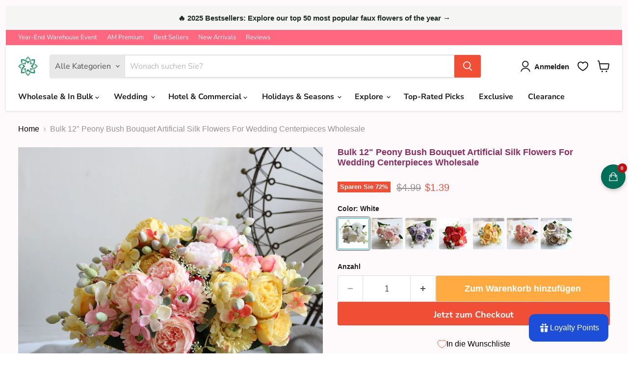

--- FILE ---
content_type: text/html; charset=utf-8
request_url: https://artificialmerch.com/de/products/bulk-12-fake-peony-bouquet-artificial-flowers-for-wedding-centerpieces-wholesale
body_size: 84227
content:
<!doctype html>
<html class="no-js no-touch" lang="de">
  <head>
    <meta charset="utf-8">
    <meta http-equiv="x-ua-compatible" content="IE=edge">

    <link rel="preconnect" href="https://cdn.shopify.com">
    <link rel="preconnect" href="https://fonts.shopifycdn.com">
    <link rel="preconnect" href="https://v.shopify.com">
    <link rel="preconnect" href="https://cdn.shopifycloud.com">

    <title>Bulk 12&quot; Peony Bush Bouquet Artificial Silk Flowers For Wedding Center — Artificialmerch</title>

    
      <meta name="description" content="Small Silk Peony Bush ✨ Perfect for small vases. For larger, fluffier bushes, explore our larger bush options. 12.2&quot; Height 8&quot; Width 2.5&quot; Flower Diameter 1 Bush Package 5 Large Flower Heads 5 Aquatic Plants 4 Leaf Sets 🌸 Flower Type: Realistic Silk Peony 🧶 Material: Eco-Friendly Silk ⚡ Stem: Durable &amp;amp; Bendable 📝 No">
    

    
      <link rel="shortcut icon" href="//artificialmerch.com/cdn/shop/files/logo-artificialmerch_f85f0396-2010-43dc-a501-39f7228de0be_32x32.png?v=1765853863" type="image/png">
    

    
      <link rel="canonical" href="https://artificialmerch.com/de/products/bulk-12-fake-peony-bouquet-artificial-flowers-for-wedding-centerpieces-wholesale" />
    

    <meta name="viewport" content="width=device-width">

    
    





<meta property="og:site_name" content="Artificialmerch">
<meta property="og:url" content="https://artificialmerch.com/de/products/bulk-12-fake-peony-bouquet-artificial-flowers-for-wedding-centerpieces-wholesale">
<meta property="og:title" content="Bulk 12&quot; Peony Bush Bouquet Artificial Silk Flowers For Wedding Centerpieces Wholesale">
<meta property="og:type" content="product">
<meta property="og:description" content="Small Silk Peony Bush ✨ Perfect for small vases. For larger, fluffier bushes, explore our larger bush options. 12.2&quot; Height 8&quot; Width 2.5&quot; Flower Diameter 1 Bush Package 5 Large Flower Heads 5 Aquatic Plants 4 Leaf Sets 🌸 Flower Type: Realistic Silk Peony 🧶 Material: Eco-Friendly Silk ⚡ Stem: Durable &amp;amp; Bendable 📝 No">




    
    
    

    
    
    <meta
      property="og:image"
      content="https://artificialmerch.com/cdn/shop/products/ArtificialFlowers_FakePeonyBouquet_SilkFauxFlowerForWeddingCenterpiecesBouquetsDIYFloralDecor_1200x1200.jpg?v=1672913954"
    />
    <meta
      property="og:image:secure_url"
      content="https://artificialmerch.com/cdn/shop/products/ArtificialFlowers_FakePeonyBouquet_SilkFauxFlowerForWeddingCenterpiecesBouquetsDIYFloralDecor_1200x1200.jpg?v=1672913954"
    />
    <meta property="og:image:width" content="1200" />
    <meta property="og:image:height" content="1200" />
    
    
    <meta property="og:image:alt" content="Social media image" />
  












<meta name="twitter:title" content="Bulk 12&quot; Peony Bush Bouquet Artificial Silk Flowers For Wedding Center">
<meta name="twitter:description" content="Small Silk Peony Bush ✨ Perfect for small vases. For larger, fluffier bushes, explore our larger bush options. 12.2&quot; Height 8&quot; Width 2.5&quot; Flower Diameter 1 Bush Package 5 Large Flower Heads 5 Aquatic Plants 4 Leaf Sets 🌸 Flower Type: Realistic Silk Peony 🧶 Material: Eco-Friendly Silk ⚡ Stem: Durable &amp;amp; Bendable 📝 No">


    
    
    
      
      
      <meta name="twitter:card" content="summary">
    
    
    <meta
      property="twitter:image"
      content="https://artificialmerch.com/cdn/shop/products/ArtificialFlowers_FakePeonyBouquet_SilkFauxFlowerForWeddingCenterpiecesBouquetsDIYFloralDecor_1200x1200_crop_center.jpg?v=1672913954"
    />
    <meta property="twitter:image:width" content="1200" />
    <meta property="twitter:image:height" content="1200" />
    
    
    <meta property="twitter:image:alt" content="Social media image" />
  



    <link rel="preload" href="//artificialmerch.com/cdn/fonts/nunito_sans/nunitosans_n7.25d963ed46da26098ebeab731e90d8802d989fa5.woff2" as="font" crossorigin="anonymous">
    <link rel="preload" as="style" href="//artificialmerch.com/cdn/shop/t/53/assets/theme.css?v=12490454879296316591766064655"><script async crossorigin fetchpriority="high" src="/cdn/shopifycloud/importmap-polyfill/es-modules-shim.2.4.0.js"></script>
<script type="importmap">
{
  "imports": {
    "element.base-media": "//artificialmerch.com/cdn/shop/t/53/assets/element.base-media.js?v=61305152781971747521765383289",
    "element.model": "//artificialmerch.com/cdn/shop/t/53/assets/element.model.js?v=101001098341450788491765383289",
    "element.video": "//artificialmerch.com/cdn/shop/t/53/assets/element.video.js?v=47354384994497331701765383289",
    "es-module-shims": "//artificialmerch.com/cdn/shop/t/53/assets/es-module-shims.min.js?v=3197203922110785981765383289",
    "is-land": "//artificialmerch.com/cdn/shop/t/53/assets/is-land.min.js?v=92343381495565747271765383289",
    "lightbox": "//artificialmerch.com/cdn/shop/t/53/assets/lightbox.js?v=116354114233759933611765383289",
    "product.gallery": "//artificialmerch.com/cdn/shop/t/53/assets/product.gallery.js?v=169430556141423714401765383289",
    "section.slideshow": "//artificialmerch.com/cdn/shop/t/53/assets/section.slideshow.js?v=176892809315355130961765383290",
    "util.events": "//artificialmerch.com/cdn/shop/t/53/assets/util.events.js?v=163430142883111782711765383290",
    "util.resource-loader": "//artificialmerch.com/cdn/shop/t/53/assets/util.resource-loader.js?v=81301169148003274841765383290",
    "utility.stylesheet": "//artificialmerch.com/cdn/shop/t/53/assets/utility.stylesheet.js?v=115421978848924304161765383290",
    "vendor.drift-zoom": "//artificialmerch.com/cdn/shop/t/53/assets/vendor.drift-zoom.js?v=58010873367620907491765383290",
    "vendor.in-view": "//artificialmerch.com/cdn/shop/t/53/assets/vendor.in-view.js?v=126891093837844970591765383290",
    "vendor.photoswipe-ui-default": "//artificialmerch.com/cdn/shop/t/53/assets/vendor.photoswipe-ui-default.min.js?v=60644649669025199041765383290",
    "vendor.photoswipe": "//artificialmerch.com/cdn/shop/t/53/assets/vendor.photoswipe.min.js?v=169650331104647059261765383290",
    "vendor.swiper": "//artificialmerch.com/cdn/shop/t/53/assets/vendor.swiper.js?v=18393553757305362231765383290"
  }
}
</script><script>
  if (!(HTMLScriptElement.supports && HTMLScriptElement.supports('importmap'))) {
    const el = document.createElement('script')
    el.async = true
    el.src = "//artificialmerch.com/cdn/shop/t/53/assets/es-module-shims.min.js?v=3197203922110785981765383289"
    document.head.appendChild(el)
  }
</script>
<script type="module" src="//artificialmerch.com/cdn/shop/t/53/assets/is-land.min.js?v=92343381495565747271765383289"></script>
<style data-shopify>:root {
    /* Core Sizes */
    --size-0-25: 0.0625rem; /* 1px */
    --size-0-5: 0.125rem; /* 2px */
    --size-1: 0.25rem; /* 4px */
    --size-1-5: 0.375rem; /* 6px */
    --size-2: 0.5rem; /* 8px */
    --size-2-5: 0.625rem; /* 10px */
    --size-3: 0.75rem; /* 12px */
    --size-3-5: 0.875rem; /* 14px */
    --size-4: 1rem; /* 16px */
    --size-4-5: 1.125rem; /* 18px */
    --size-5: 1.25rem; /* 20px */
    --size-5-5: 1.375rem; /* 22px */
    --size-6: 1.5rem; /* 24px */
    --size-6-5: 1.625rem; /* 26px */
    --size-7: 1.75rem; /* 28px */
    --size-7-5: 1.875rem; /* 30px */
    --size-8: 2rem; /* 32px */
    --size-8-5: 2.125rem; /* 34px */
    --size-9: 2.25rem; /* 36px */
    --size-9-5: 2.375rem; /* 38px */
    --size-10: 2.5rem; /* 40px */
    --size-11: 2.75rem; /* 44px */
    --size-12: 3rem; /* 48px */
    --size-14: 3.5rem; /* 56px */
    --size-16: 4rem; /* 64px */
    --size-18: 4.5rem; /* 72px */
    --size-20: 5rem; /* 80px */
    --size-24: 6rem; /* 96px */
    --size-28: 7rem; /* 112px */
    --size-32: 8rem; /* 128px */

    /* Text Sizes */
    --text-size-2: 0.5rem; /* 8px */
    --text-size-2-5: 0.625rem; /* 10px */
    --text-size-3: 0.75rem; /* 12px */
    --text-size-3-5: 0.875rem; /* 14px */
    --text-size-4: 1rem; /* 16px */
    --text-size-4-5: 1.125rem; /* 18px */
    --text-size-5: 1.25rem; /* 20px */
    --text-size-5-5: 1.375rem; /* 22px */
    --text-size-6: 1.5rem; /* 24px */
    --text-size-6-5: 1.625rem; /* 26px */
    --text-size-7: 1.75rem; /* 28px */
    --text-size-7-5: 1.875rem; /* 30px */
    --text-size-8: 2rem; /* 32px */
    --text-size-8-5: 2.125rem; /* 34px */
    --text-size-9: 2.25rem; /* 36px */
    --text-size-9-5: 2.375rem; /* 38px */
    --text-size-10: 2.5rem; /* 40px */
    --text-size-11: 2.75rem; /* 44px */
    --text-size-12: 3rem; /* 48px */
    --text-size-14: 3.5rem; /* 56px */
    --text-size-16: 4rem; /* 64px */
    --text-size-18: 4.5rem; /* 72px */
    --text-size-20: 5rem; /* 80px */
    --text-size-24: 6rem; /* 96px */
    --text-size-28: 7rem; /* 112px */
    --text-size-32: 8rem; /* 128px */

    /* Line */
    --line-size-none: 0px;
    --line-size-xs: 0.5px;
    --line-size-sm: 1px;
    --line-size-md: 2px;
    --line-size-lg: 4px;
    --line-size-xl: 8px;

    /* Gap */
    --gap-size-none: 0px;
    --gap-size-xs: 8px;
    --gap-size-sm: 16px;
    --gap-size-md: 32px;
    --gap-size-lg: 48px;
    --gap-size-xl: 64px;

    /* Radius */
    --radius-xs: 4px;
    --radius-sm: 8px;
    --radius-md: 12px;
    --radius-lg: 16px;
    --radius-xl: 24px;
    --radius-2xl: 32px;
    --radius-none: 0px;
    --radius-full: 999px;

    /* Dropshadow */
    --shadow-none: 0px 0px 0px 0px rgba(0, 0, 0, 0);
    --shadow-sm: 0px 1px 2px 0px rgba(0, 0, 0, 0.08);
    --shadow-md: 0px 2px 4px -1px rgba(0, 0, 0, 0.08);
    --shadow-lg: 0px 8px 16px -4px rgba(0, 0, 0, 0.08);
    --shadow-xl: 0px 16px 32px -6px rgba(0, 0, 0, 0.12);
    --shadow-2xl: 0px 16px 64px -12px rgba(0, 0, 0, 0.22);

    /* Font Weights */
    --font-weight-100: 100;
    --font-weight-200: 200;
    --font-weight-300: 300;
    --font-weight-400: 400;
    --font-weight-500: 500;
    --font-weight-600: 600;
    --font-weight-700: 700;
    --font-weight-800: 800;
    --font-weight-900: 900;

    /* Letter Spacings */
    --letter-space-2xs: -0.05em;
    --letter-space-xs: -0.03em;
    --letter-space-sm: -0.015em;
    --letter-space-md: 0em;
    --letter-space-lg: 0.015em;
    --letter-space-xl: 0.03em;
    --letter-space-2xl: 0.05em;
    --letter-space-3xl: 0.08em;
    --letter-space-4xl: 0.12em;

    /* Line Heights */
    --line-height-2xs: 0.9;
    --line-height-xs: 1;
    --line-height-sm: 1.1;
    --line-height-md: 1.2;
    --line-height-lg: 1.5;
    --line-height-xl: 1.7;
    --line-height-2xl: 2;

    /* Color Shades */
    --shade-0: 0%;
    --shade-4: 4%;
    --shade-8: 8%;
    --shade-12: 12%;
    --shade-16: 16%;
    --shade-20: 20%;
    --shade-30: 30%;
    --shade-40: 40%;
    --shade-50: 50%;
    --shade-60: 60%;
    --shade-70: 70%;
    --shade-80: 80%;
    --shade-90: 90%;
    --shade-100: 100%;
  }</style><style data-shopify>/* Root Variables */
  :root {
    --root-font-size: 16px;
    --root-color-primary: #000;
    --root-color-secondary: #fff;
  }

  /* Colors */
  :root {
    --color-primary: var(--root-color-primary);
    --color-secondary: var(--root-color-secondary);
    --color-focus: #4a9afc;
    --color-error: #ba4444;
    --color-price: var(--color-primary);
    --color-text-savings: var(--color-primary);
    --disabled-grey: #f6f6f6;
    --disabled-border: #b6b6b6;
    --disabled-grey-text: #b6b6b6;
    --success-green: #56ad6a;
    --success-green-bg: #ecfef0;
    --color-sticky-nav-links: #fff;
  }

  /* Body Font Stack */
  :root {
    --body-font-family: 'Arial';
    --body-font-family-fallback: 'sans-serif';
    --body-font-weight: var(--font-weight-400);
    --body-letter-spacing: var(--letter-space-md);
    --body-line-height: var(--line-height-md);
    --body-text-transform: none;
    --body-lg-font-size: var(--text-size-4);
    --body-md-font-size: var(--text-size-3-5);
    --body-sm-font-size: var(--text-size-3);
    --body-xs-font-size: var(--text-size-2-5);

    @media screen and (min-width: 769px) {
      --body-lg-font-size: var(--text-size-4-5);
      --body-md-font-size: var(--text-size-4);
      --body-sm-font-size: var(--text-size-3-5);
      --body-xs-font-size: var(--text-size-3);
    }
  }

  /* Heading Font Stack */
  :root {
    --heading-font-family: 'Arial';
    --heading-font-family-fallback: 'sans-serif';
    --heading-font-weight: var(--font-weight-700);
    --heading-letter-spacing: var(--letter-space-md);

    --heading-2xl-line-height: var(--line-height-md);
    --heading-xl-line-height: var(--line-height-md);
    --heading-lg-line-height: var(--line-height-md);
    --heading-md-line-height: var(--line-height-md);
    --heading-sm-line-height: var(--line-height-md);
    --heading-xs-line-height: var(--line-height-md);

    --heading-2xl-font-size: var(--text-size-12);
    --heading-xl-font-size: var(--text-size-8);
    --heading-lg-font-size: var(--text-size-6);
    --heading-md-font-size: var(--text-size-5);
    --heading-sm-font-size: var(--text-size-4-5);
    --heading-xs-font-size: var(--text-size-4);

    @media screen and (min-width: 769px) {
      --heading-2xl-font-size: var(--text-size-16);
      --heading-xl-font-size: var(--text-size-12);
      --heading-lg-font-size: var(--text-size-8);
      --heading-md-font-size: var(--text-size-6);
      --heading-sm-font-size: var(--text-size-5);
      --heading-xs-font-size: var(--text-size-4-5);
    }
  }

  /* Accent Font Stack */
  :root {
    --accent-font-family: 'Arial';
    --accent-font-family-fallback: 'sans-serif';
    --accent-font-weight: var(--font-weight-400);
    --accent-letter-spacing: var(--letter-space-4xl);
    --accent-line-height: var(--line-height-md);
    --accent-text-transform: uppercase;
  }

  /* ==================================================================== */
  /* OLD CSS VARIABLES THAT NEEDS TO 🔥 */
  /* ==================================================================== */
  :root {
    --z-index-modal: 30;
    --z-index-toolbar: 7;
    --z-index-header: 6;
    --z-index-header-submenu: 7;
    --z-index-header-bottom-row: 3;
    --z-index-header-drawers: 5;
    --z-index-header-drawers-mobile: 3;
    --z-index-header-search: 7;
    --z-index-loader: 4;
    --z-index-header-search-overlay: 1;
    --url-ico-select: url(//artificialmerch.com/cdn/shop/t/53/assets/ico-select.svg);
    --url-swirl-svg: url(//artificialmerch.com/cdn/shop/t/53/assets/swirl.svg);
    --header-padding-bottom: 0;
    --gutter: 30px;
    --page-width: 1500px;
    --page-width-narrow: 1000px;
    --page-width-gutter-small: 17px;
    --grid-gutter: 22px;
    --grid-gutter-small: 16px;
    --slide-curve: 0.25s cubic-bezier(0.165, 0.84, 0.44, 1);
    --drawer-box-shadow: 0 10px 25px rgba(0, 0, 0, 0.15);
    --product-grid-margin: 10px;
    --product-grid-padding: 12px;
    --product-radius: 10px;
    --page-top-padding: 35px;
    --page-narrow: 780px;
    --page-width-padding: 40px;
    --grid-gutter: 22px;
    --index-section-padding: 60px;
    --section-header-bottom: 40px;
    --size-chart-margin: 30px 0;
    --size-chart-icon-margin: 5px;
    --newsletter-reminder-padding: 20px 30px 20px 25px;
    --text-frame-margin: 10px;
    --desktop-menu-chevron-size: 10px;
    --site-nav-item-padding: 20px;
    --site-nav-item-padding-top-bottom: 16px;
    --site-nav-icon-padding: 12px;
  }

  @media screen and (max-width: 768px) {
    :root {
      --page-top-padding: 15px;
      --page-narrow: 330px;
      --page-width-padding: 17px;
      --grid-gutter: 16px;
      --index-section-padding: 40px;
      --section-header-bottom: 25px;
      --text-frame-margin: 7px;
    }
  }</style>
<style data-shopify>:root {
    --text-size-scale-n-4: var(--text-size-2); /* 8px */
    --text-size-scale-n-3: var(--text-size-2-5); /* 10px */
    --text-size-scale-n-2: var(--text-size-3); /* 12px */
    --text-size-scale-n-1: var(--text-size-3-5); /* 14px */
    --text-size-scale-n0: var(--text-size-4); /* 16px */
    --text-size-scale-n1: var(--text-size-4-5); /* 18px */
    --text-size-scale-n2: var(--text-size-5); /* 20px */
    --text-size-scale-n3: var(--text-size-6); /* 24px */
    --text-size-scale-n4: var(--text-size-6-5); /* 26px */
    --text-size-scale-n5: var(--text-size-7); /* 28px */
    --text-size-scale-n6: var(--text-size-8); /* 32px */
    --text-size-scale-n7: var(--text-size-9); /* 36px */
    --text-size-scale-n8: var(--text-size-10); /* 40px */
    --text-size-scale-n9: var(--text-size-12); /* 48px */
    --text-size-scale-n10: var(--text-size-14); /* 56px */
    --text-size-scale-n11: var(--text-size-16); /* 64px */
    --text-size-scale-n12: var(--text-size-18); /* 72px */
    --text-size-scale-n13: var(--text-size-20); /* 80px */
    --text-size-scale-n14: var(--text-size-24); /* 96px */

    --font-weight-scale-n-3: var(--font-weight-100);
    --font-weight-scale-n-2: var(--font-weight-200);
    --font-weight-scale-n-1: var(--font-weight-300);
    --font-weight-scale-n0: var(--font-weight-400);
    --font-weight-scale-n1: var(--font-weight-500);
    --font-weight-scale-n2: var(--font-weight-600);
    --font-weight-scale-n3: var(--font-weight-700);
    --font-weight-scale-n4: var(--font-weight-800);
    --font-weight-scale-n5: var(--font-weight-900);

    --letter-spacing-scale-n-3: var(--letter-space-2xs);
    --letter-spacing-scale-n-2: var(--letter-space-xs);
    --letter-spacing-scale-n-1: var(--letter-space-sm);
    --letter-spacing-scale-n0: var(--letter-space-md);
    --letter-spacing-scale-n1: var(--letter-space-lg);
    --letter-spacing-scale-n2: var(--letter-space-xl);
    --letter-spacing-scale-n3: var(--letter-space-2xl);
    --letter-spacing-scale-n4: var(--letter-space-3xl);
    --letter-spacing-scale-n5: var(--letter-space-4xl);

    --line-height-scale-n-3: var(--line-height-2xs);
    --line-height-scale-n-2: var(--line-height-xs);
    --line-height-scale-n-1: var(--line-height-sm);
    --line-height-scale-n0: var(--line-height-md);
    --line-height-scale-n1: var(--line-height-lg);
    --line-height-scale-n2: var(--line-height-xl);
    --line-height-scale-n3: var(--line-height-2xl);

    /* Body Font Scales *//* Heading Font Scales *//* Accent Font Scales */@media screen and (min-width: 769px) {
      /* Body Font Desktop Sizes *//* Heading Desktop Font Sizes */}
  }</style>
<style data-shopify>:root {
    

    
  }

  

  

  /* LEGACY TOKENS THAT WE NEED TO KILLLLLLLLLLLLL */
  /* --------------------------------------------- */

  :root {
    /* Fixed colors */
    --color-price: ;
    --color-text-savings: ;

    /* TODO: Move to component that uses this */
    --color-button-primary: #000; /* TODO: Remove this */
    --color-button-primary-light: #1a1a1a; /* TODO: Remove this */
    --color-button-primary-dim: #000000; /* TODO: Remove this */
    --color-button-primary-text: #ffffff; /* TODO: Remove this */

    --color-sale-tag: ;
    --color-sale-tag-text: ;
  }</style><style data-shopify>
  :root {
    

    --color-background: #fff;
    --color-background-alpha-0: rgba(255, 255, 255, 0);
    --color-background-alpha-90: rgba(255, 255, 255, 0.9);

    /* Typography */
    
    
    --color-headings: #1d1d1d;
    --color-text: #1d1d1d;

    --color-text-05: #f4f4f4;
    --color-text-05-alpha-0: rgba(244, 244, 244, 0);

    --color-text-hover: #1d1d1d;
    --color-text-light: #1d1d1d;
    --color-links: #046e82;
    --color-link-hover: #1d1d1d;

    /* Products */
    --color-products-in-stock: #268c0b;
    --color-products-low-stock: #cc1313;
    --color-products-no-stock: #121212;

    /* Buttons */
    
    

    --color-button-text: #ffffff;
    --color-button-background: #f04f36;
    --color-button-background-hover: #f2614a;

    --color-button-background-focus: #dddddd;
    --color-button-disable: #939393;

    --color-button-secondary-text: #f04f36;
    --color-button-secondary-background: #ffffff;
    --color-button-secondary-background-hover: #ffffff;
    --color-button-secondary-background-focus: #e6e6e6;
    --color-button-secondary-border: #dddddd;
    --color-button-secondary-border-hover: #c7c7c7;

    --button-primary-text-color: #ffffff;
    --button-primary-text-color-highlight: #ffffff;
    --button-primary-bg-color: #000000;
    --button-primary-bg-color-highlight: #606060;
    --button-primary-border-color: rgba(0,0,0,0);
    --button-primary-border-color-highlight: rgba(0,0,0,0);

    --button-secondary-text-color: #000000;
    --button-secondary-text-color-highlight: #ffffff;
    --button-secondary-bg-color: rgba(0,0,0,0);
    --button-secondary-bg-color-highlight: #000000;
    --button-secondary-border-color: #000000;
    --button-secondary-border-color-highlight: #000000;

    --button-link-text-color: #000000;
    --button-link-text-color-highlight: #ccc;

    /* Header */
    --color-header-text: #1d1d1d;
    --color-header-background: #fff;

    /* Forms */
    
    --color-input-text: #4d4d4d;

    --color-input-text-hover: #dddddd;

    --color-input-background: #fff;
    --color-input-background-hover: #f4f4f4;

    --color-input-border: #dddddd;
    --color-input-border-alpha-25: rgba(221, 221, 221, 0.25);


    --color-input-border-morph-2: #c7c7c7;
    --color-input-border-morph-4: #b1b1b1;
    --color-input-border-morph-10: #858585;
    --color-input-border-morph-12: #767676;

    --color-input-border-hover: #c7c7c7;

    --color-product-sale-accent: #f04f36;
    --color-product-review-star: #ffab41;

    /* Footer */
    --color-footer-text: #1d1d1d;

    --color-footer-background: #f5f3ed;


    --color-footer-link: #3c3c3c;
    --color-footer-color-alt: rgba(29, 29, 29, 0.8);
    --color-additional-accent: rgba(29, 29, 29, 0.5);

    /* Placeholders */
    --color-placeholder-background: #ededed;
    --color-placeholder-fill: #b0b0b0;

    /* General */
    
    
    
    --color-black: #000;
    --color-white: #fff;

    --color-border: #808080;
    --color-border-modify: rgba(128, 128, 128, 0.3);
    --color-border-less-soft: rgba(0, 0, 0, 0.25);
    --color-border-soft: rgba(0, 0, 0, 0.15);
    --color-border-softer: rgba(0, 0, 0, 0.1);


    --color-overlay-background: Liquid error (snippets/head.styles.legacy-settings-color line 118): Alpha must be a float between 0 and 1;


    --color-background-8: #ededed;
    --color-background-4: #f6f6f6;

    --color-background-light: #f2f2f2;
    --color-search-category-background: #e8e8e8;

    --color-box-shadow-border: rgba(128, 128, 128, 0.16);
    --color-box-shadow-shadow: rgba(128, 128, 128, 0.11);
    --color-box-shadow-border-focused: rgba(128, 128, 128, 0.5);
    --color-box-shadow-shadow-focused: rgba(128, 128, 128, 0.5);

    --color-box-shadow-shadow-headings: rgba(128, 128, 128, 0.05);

    --color-error: #f05d5d;
    --color-success: #51a551;
    --color-warning: #dfa354;
    --color-highlight: #fffbd9;
    --color-notice: --color-text;
    --color-sale: --color-product-sale-accent;
    --color-star: --color-product-review-star;
    --color-star-empty: #8e8e8e;

    --color-facebook: #425dab;
    --color-x: #000;
    --color-pinterest: #bd1c1c;
    --color-linkedin: #0077B5;
  }
</style>
<style data-shopify>:root {
    --heading-font-family: 'Open Sans', sans-serif;
    --heading-font-weight: 400;
    --heading-letter-spacing: 0px;
    --body-font-family: 'Open Sans', sans-serif;

    --heading-font-style: normal;
    --subheading-font-family: 'Open Sans', sans-serif;
    --button-font-family: 'Open Sans', sans-serif;

    /* Font sizes */
    --heading-xl-font-size: 40px;
    --heading-lg-font-size: 20px;
    --body-md-font-size: 15px;

    --button-primary-font-size: 1rem;
    --button-primary-line-height: inherit;

    --button-secondary-font-size: 1rem;
    --button-secondary-line-height: inherit;

    --button-link-style-font-size: 1rem;
    --button-link-style-line-height: inherit;

    --heading-responsive: 1;
    --subheading-responsive: 1;

    /* Button styles */
    --button-font-weight: 700;
    --button-font-style: normal;
    --button-letter-spacing: 0px;
    --button-transition-speed: 0.3s;
    --button-font-capitalization: none;

    --button-primary-border-radius: 0px;
    --button-secondary-border-radius: 0px;
    --button-link-underline-thickness: 1px;
    --button-link-underline-style: solid;
  }</style>



<style data-shopify>
  :root {
    /* Backgrounds */
    
    

    --color-background: 
      
rgb(255, 255, 255)
    ;
    --color-background-alpha-0: rgba(255, 255, 255, 0);
    --color-background-alpha-90: rgba(255, 255, 255, 0.9);

    /* Typography */
    --color-headings: #1d1d1d;
    --color-text: #1d1d1d;

    --color-text-05: #f4f4f4;
    --color-text-05-alpha-0: rgba(244, 244, 244, 0);

    
    

    
    
    
    

    --color-text-hover: 
      
#3a3a3a
    ;
    --color-text-light: #949494;
    --color-links: #000000;

    
    
    

    --color-link-hover: 
      
#171717
    ;

    /* Products */
    --color-products-in-stock: #3C9342;
    --color-products-low-stock: #E99114;
    --color-products-no-stock: #BF262F;

    /* Buttons */
    --color-button-text: #ffffff;
    --color-button-background: #f04f36;
    --color-button-background-hover: rgb(242, 97, 74);

    
    

    --color-button-background-focus: 
      
#ef3e23
    ;
    --color-button-disable: #939393;

    --color-button-secondary-text: #ffffff;
    --color-button-secondary-background: #ffab41;
    --color-button-secondary-background-hover: rgb(255, 188, 103);

    
    

    --color-button-secondary-background-focus: 
      
#ffa22d
    ;
    --color-button-secondary-border: #dddddd;

    
    

    --color-button-secondary-border-hover: 
      
#cecece
    ;

    /* Header */
    --color-header-text: #1d1d1d;

    
    

    --color-header-background: 
      
rgb(255, 255, 255)
    ;

    /* Forms */
    --color-input-text: #4d4d4d;

    
    

    --color-input-text-hover: 
      
#434343
    ;

    --color-input-background: #ffffff;
    --color-input-background-hover: #f4f4f4;

    --color-input-border: #dddddd;
    --color-input-border-alpha-25: rgba(221, 221, 221, 0.25);

    

    
    

    
    

    
    

    
    

    --color-input-border-morph-2: 
      
#cecece
    ;
    --color-input-border-morph-4: 
      
#bebebe
    ;
    --color-input-border-morph-10: 
      
#919191
    ;
    --color-input-border-morph-12: 
      
#818181
    ;

    --color-input-border-hover: 
      
#cecece
    ;

    --color-product-sale-accent: #f04f36;
    --color-product-review-star: #ffab41;

    /* Footer */
    --color-footer-text: #1d1d1d;

    
    

    --color-footer-background: 
      
rgb(245, 243, 237)
    ;

    
    

    --color-footer-link: 
      
#282828
    ;
    --color-footer-color-alt: rgba(29, 29, 29, 0.8);
    --color-additional-accent: rgba(29, 29, 29, 0.5);

    /* Placeholders */
    --color-placeholder-background: #ededed;
    --color-placeholder-fill: #b0b0b0;

    /* General */
    
    

    --color-black: #000;
    --color-white: #fff;

    
    
    
    

    
    

    --color-border: rgb(128, 128, 128);
    --color-border-modify: rgba(128, 128, 128, 0.3);
    --color-border-less-soft: rgba(0, 0, 0, 0.25);
    --color-border-soft: rgba(0, 0, 0, 0.15);
    --color-border-softer: rgba(0, 0, 0, 0.1);

    

    --color-overlay-background: rgba(0, 0, 0, 0.5);

    

    --color-background-8: #ededed;
    --color-background-4: #f6f6f6;

    --color-background-light: #f4f4f4;
    --color-search-category-background: #e8e8e8;

    --color-box-shadow-border: rgba(128, 128, 128, 0.16);
    --color-box-shadow-shadow: rgba(128, 128, 128, 0.11);
    --color-box-shadow-border-focused: rgba(128, 128, 128, 0.5);
    --color-box-shadow-shadow-focused: rgba(128, 128, 128, 0.5);

    --color-box-shadow-shadow-headings: rgba(128, 128, 128, 0.05);

    --color-error: #f05d5d;
    --color-success: #51a551;
    --color-warning: #dfa354;
    --color-highlight: #fffbd9;
    --color-notice: --color-text;
    --color-sale: --color-product-sale-accent;
    --color-star: --color-product-review-star;
    --color-star-empty: #8e8e8e;

    --color-facebook: #425dab;
    --color-x: #000;
    --color-pinterest: #bd1c1c;
    --color-linkedin: #0077B5;
  }
</style>

<style data-shopify>:root {
    /* Override heading font stack with empire legacy settings */
    --heading-font-family: "system_ui",-apple-system, 'Segoe UI', Roboto, 'Helvetica Neue', 'Noto Sans', 'Liberation Sans', Arial, sans-serif, 'Apple Color Emoji', 'Segoe UI Emoji', 'Segoe UI Symbol', 'Noto Color Emoji';
    --heading-font-scale: 0.8;
    --heading-font-weight: 400;
    --heading-font-style: normal;
    --heading-font-capitalization: initial;
    --heading-letter-spacing: 0.0em;
    --subheading-font-family: 'Nunito Sans', sans-serif;
    --button-font-family: "Nunito Sans",sans-serif;
    --button-font-capitalization: initial;
    --button-letter-spacing: 0.0em;

    --heading-responsive: 1;
    --subheading-responsive: 1;
    --body-font-family: "Nunito Sans";
  }</style><script>window.performance && window.performance.mark && window.performance.mark('shopify.content_for_header.start');</script><meta name="google-site-verification" content="KNrMDMvNJTvMvw-S_R9SG6VwJnUytik5P0vRY73Wgk0">
<meta id="shopify-digital-wallet" name="shopify-digital-wallet" content="/59115929799/digital_wallets/dialog">
<meta name="shopify-checkout-api-token" content="da387ba31ced6dc50f3e5fe372b82b63">
<meta id="in-context-paypal-metadata" data-shop-id="59115929799" data-venmo-supported="false" data-environment="production" data-locale="de_DE" data-paypal-v4="true" data-currency="USD">
<link rel="alternate" hreflang="x-default" href="https://artificialmerch.com/products/bulk-12-fake-peony-bouquet-artificial-flowers-for-wedding-centerpieces-wholesale">
<link rel="alternate" hreflang="en" href="https://artificialmerch.com/products/bulk-12-fake-peony-bouquet-artificial-flowers-for-wedding-centerpieces-wholesale">
<link rel="alternate" hreflang="es" href="https://artificialmerch.com/es/products/bulk-12-fake-peony-bouquet-artificial-flowers-for-wedding-centerpieces-wholesale">
<link rel="alternate" hreflang="fr" href="https://artificialmerch.com/fr/products/bulk-12-fake-peony-bouquet-artificial-flowers-for-wedding-centerpieces-wholesale">
<link rel="alternate" hreflang="de" href="https://artificialmerch.com/de/products/bulk-12-fake-peony-bouquet-artificial-flowers-for-wedding-centerpieces-wholesale">
<link rel="alternate" type="application/json+oembed" href="https://artificialmerch.com/de/products/bulk-12-fake-peony-bouquet-artificial-flowers-for-wedding-centerpieces-wholesale.oembed">
<script async="async" src="/checkouts/internal/preloads.js?locale=de-US"></script>
<script id="shopify-features" type="application/json">{"accessToken":"da387ba31ced6dc50f3e5fe372b82b63","betas":["rich-media-storefront-analytics"],"domain":"artificialmerch.com","predictiveSearch":true,"shopId":59115929799,"locale":"de"}</script>
<script>var Shopify = Shopify || {};
Shopify.shop = "artificial-merch.myshopify.com";
Shopify.locale = "de";
Shopify.currency = {"active":"USD","rate":"1.0"};
Shopify.country = "US";
Shopify.theme = {"name":"[PXU Clean] Empire v12.1.1","id":156450619647,"schema_name":"Empire","schema_version":"12.1.1","theme_store_id":null,"role":"main"};
Shopify.theme.handle = "null";
Shopify.theme.style = {"id":null,"handle":null};
Shopify.cdnHost = "artificialmerch.com/cdn";
Shopify.routes = Shopify.routes || {};
Shopify.routes.root = "/de/";</script>
<script type="module">!function(o){(o.Shopify=o.Shopify||{}).modules=!0}(window);</script>
<script>!function(o){function n(){var o=[];function n(){o.push(Array.prototype.slice.apply(arguments))}return n.q=o,n}var t=o.Shopify=o.Shopify||{};t.loadFeatures=n(),t.autoloadFeatures=n()}(window);</script>
<script id="shop-js-analytics" type="application/json">{"pageType":"product"}</script>
<script defer="defer" async type="module" src="//artificialmerch.com/cdn/shopifycloud/shop-js/modules/v2/client.init-shop-cart-sync_HUjMWWU5.de.esm.js"></script>
<script defer="defer" async type="module" src="//artificialmerch.com/cdn/shopifycloud/shop-js/modules/v2/chunk.common_QpfDqRK1.esm.js"></script>
<script type="module">
  await import("//artificialmerch.com/cdn/shopifycloud/shop-js/modules/v2/client.init-shop-cart-sync_HUjMWWU5.de.esm.js");
await import("//artificialmerch.com/cdn/shopifycloud/shop-js/modules/v2/chunk.common_QpfDqRK1.esm.js");

  window.Shopify.SignInWithShop?.initShopCartSync?.({"fedCMEnabled":true,"windoidEnabled":true});

</script>
<script>(function() {
  var isLoaded = false;
  function asyncLoad() {
    if (isLoaded) return;
    isLoaded = true;
    var urls = ["\/\/cdn.shopify.com\/proxy\/14bbee7a0bea06450b50bf8990d8145c6221deab55027ca6d81bd2ae55138958\/bingshoppingtool-t2app-prod.trafficmanager.net\/uet\/tracking_script?shop=artificial-merch.myshopify.com\u0026sp-cache-control=cHVibGljLCBtYXgtYWdlPTkwMA","https:\/\/loox.io\/widget\/V1bfrnLzjj\/loox.1671364134727.js?shop=artificial-merch.myshopify.com","https:\/\/cdn.hextom.com\/js\/ultimatesalesboost.js?shop=artificial-merch.myshopify.com"];
    for (var i = 0; i < urls.length; i++) {
      var s = document.createElement('script');
      s.type = 'text/javascript';
      s.async = true;
      s.src = urls[i];
      var x = document.getElementsByTagName('script')[0];
      x.parentNode.insertBefore(s, x);
    }
  };
  if(window.attachEvent) {
    window.attachEvent('onload', asyncLoad);
  } else {
    window.addEventListener('load', asyncLoad, false);
  }
})();</script>
<script id="__st">var __st={"a":59115929799,"offset":-28800,"reqid":"478087a9-02f7-4777-8899-ed818a058e0c-1768733873","pageurl":"artificialmerch.com\/de\/products\/bulk-12-fake-peony-bouquet-artificial-flowers-for-wedding-centerpieces-wholesale","u":"dea57eab63e4","p":"product","rtyp":"product","rid":7931735474431};</script>
<script>window.ShopifyPaypalV4VisibilityTracking = true;</script>
<script id="captcha-bootstrap">!function(){'use strict';const t='contact',e='account',n='new_comment',o=[[t,t],['blogs',n],['comments',n],[t,'customer']],c=[[e,'customer_login'],[e,'guest_login'],[e,'recover_customer_password'],[e,'create_customer']],r=t=>t.map((([t,e])=>`form[action*='/${t}']:not([data-nocaptcha='true']) input[name='form_type'][value='${e}']`)).join(','),a=t=>()=>t?[...document.querySelectorAll(t)].map((t=>t.form)):[];function s(){const t=[...o],e=r(t);return a(e)}const i='password',u='form_key',d=['recaptcha-v3-token','g-recaptcha-response','h-captcha-response',i],f=()=>{try{return window.sessionStorage}catch{return}},m='__shopify_v',_=t=>t.elements[u];function p(t,e,n=!1){try{const o=window.sessionStorage,c=JSON.parse(o.getItem(e)),{data:r}=function(t){const{data:e,action:n}=t;return t[m]||n?{data:e,action:n}:{data:t,action:n}}(c);for(const[e,n]of Object.entries(r))t.elements[e]&&(t.elements[e].value=n);n&&o.removeItem(e)}catch(o){console.error('form repopulation failed',{error:o})}}const l='form_type',E='cptcha';function T(t){t.dataset[E]=!0}const w=window,h=w.document,L='Shopify',v='ce_forms',y='captcha';let A=!1;((t,e)=>{const n=(g='f06e6c50-85a8-45c8-87d0-21a2b65856fe',I='https://cdn.shopify.com/shopifycloud/storefront-forms-hcaptcha/ce_storefront_forms_captcha_hcaptcha.v1.5.2.iife.js',D={infoText:'Durch hCaptcha geschützt',privacyText:'Datenschutz',termsText:'Allgemeine Geschäftsbedingungen'},(t,e,n)=>{const o=w[L][v],c=o.bindForm;if(c)return c(t,g,e,D).then(n);var r;o.q.push([[t,g,e,D],n]),r=I,A||(h.body.append(Object.assign(h.createElement('script'),{id:'captcha-provider',async:!0,src:r})),A=!0)});var g,I,D;w[L]=w[L]||{},w[L][v]=w[L][v]||{},w[L][v].q=[],w[L][y]=w[L][y]||{},w[L][y].protect=function(t,e){n(t,void 0,e),T(t)},Object.freeze(w[L][y]),function(t,e,n,w,h,L){const[v,y,A,g]=function(t,e,n){const i=e?o:[],u=t?c:[],d=[...i,...u],f=r(d),m=r(i),_=r(d.filter((([t,e])=>n.includes(e))));return[a(f),a(m),a(_),s()]}(w,h,L),I=t=>{const e=t.target;return e instanceof HTMLFormElement?e:e&&e.form},D=t=>v().includes(t);t.addEventListener('submit',(t=>{const e=I(t);if(!e)return;const n=D(e)&&!e.dataset.hcaptchaBound&&!e.dataset.recaptchaBound,o=_(e),c=g().includes(e)&&(!o||!o.value);(n||c)&&t.preventDefault(),c&&!n&&(function(t){try{if(!f())return;!function(t){const e=f();if(!e)return;const n=_(t);if(!n)return;const o=n.value;o&&e.removeItem(o)}(t);const e=Array.from(Array(32),(()=>Math.random().toString(36)[2])).join('');!function(t,e){_(t)||t.append(Object.assign(document.createElement('input'),{type:'hidden',name:u})),t.elements[u].value=e}(t,e),function(t,e){const n=f();if(!n)return;const o=[...t.querySelectorAll(`input[type='${i}']`)].map((({name:t})=>t)),c=[...d,...o],r={};for(const[a,s]of new FormData(t).entries())c.includes(a)||(r[a]=s);n.setItem(e,JSON.stringify({[m]:1,action:t.action,data:r}))}(t,e)}catch(e){console.error('failed to persist form',e)}}(e),e.submit())}));const S=(t,e)=>{t&&!t.dataset[E]&&(n(t,e.some((e=>e===t))),T(t))};for(const o of['focusin','change'])t.addEventListener(o,(t=>{const e=I(t);D(e)&&S(e,y())}));const B=e.get('form_key'),M=e.get(l),P=B&&M;t.addEventListener('DOMContentLoaded',(()=>{const t=y();if(P)for(const e of t)e.elements[l].value===M&&p(e,B);[...new Set([...A(),...v().filter((t=>'true'===t.dataset.shopifyCaptcha))])].forEach((e=>S(e,t)))}))}(h,new URLSearchParams(w.location.search),n,t,e,['guest_login'])})(!0,!0)}();</script>
<script integrity="sha256-4kQ18oKyAcykRKYeNunJcIwy7WH5gtpwJnB7kiuLZ1E=" data-source-attribution="shopify.loadfeatures" defer="defer" src="//artificialmerch.com/cdn/shopifycloud/storefront/assets/storefront/load_feature-a0a9edcb.js" crossorigin="anonymous"></script>
<script data-source-attribution="shopify.dynamic_checkout.dynamic.init">var Shopify=Shopify||{};Shopify.PaymentButton=Shopify.PaymentButton||{isStorefrontPortableWallets:!0,init:function(){window.Shopify.PaymentButton.init=function(){};var t=document.createElement("script");t.src="https://artificialmerch.com/cdn/shopifycloud/portable-wallets/latest/portable-wallets.de.js",t.type="module",document.head.appendChild(t)}};
</script>
<script data-source-attribution="shopify.dynamic_checkout.buyer_consent">
  function portableWalletsHideBuyerConsent(e){var t=document.getElementById("shopify-buyer-consent"),n=document.getElementById("shopify-subscription-policy-button");t&&n&&(t.classList.add("hidden"),t.setAttribute("aria-hidden","true"),n.removeEventListener("click",e))}function portableWalletsShowBuyerConsent(e){var t=document.getElementById("shopify-buyer-consent"),n=document.getElementById("shopify-subscription-policy-button");t&&n&&(t.classList.remove("hidden"),t.removeAttribute("aria-hidden"),n.addEventListener("click",e))}window.Shopify?.PaymentButton&&(window.Shopify.PaymentButton.hideBuyerConsent=portableWalletsHideBuyerConsent,window.Shopify.PaymentButton.showBuyerConsent=portableWalletsShowBuyerConsent);
</script>
<script>
  function portableWalletsCleanup(e){e&&e.src&&console.error("Failed to load portable wallets script "+e.src);var t=document.querySelectorAll("shopify-accelerated-checkout .shopify-payment-button__skeleton, shopify-accelerated-checkout-cart .wallet-cart-button__skeleton"),e=document.getElementById("shopify-buyer-consent");for(let e=0;e<t.length;e++)t[e].remove();e&&e.remove()}function portableWalletsNotLoadedAsModule(e){e instanceof ErrorEvent&&"string"==typeof e.message&&e.message.includes("import.meta")&&"string"==typeof e.filename&&e.filename.includes("portable-wallets")&&(window.removeEventListener("error",portableWalletsNotLoadedAsModule),window.Shopify.PaymentButton.failedToLoad=e,"loading"===document.readyState?document.addEventListener("DOMContentLoaded",window.Shopify.PaymentButton.init):window.Shopify.PaymentButton.init())}window.addEventListener("error",portableWalletsNotLoadedAsModule);
</script>

<script type="module" src="https://artificialmerch.com/cdn/shopifycloud/portable-wallets/latest/portable-wallets.de.js" onError="portableWalletsCleanup(this)" crossorigin="anonymous"></script>
<script nomodule>
  document.addEventListener("DOMContentLoaded", portableWalletsCleanup);
</script>

<link id="shopify-accelerated-checkout-styles" rel="stylesheet" media="screen" href="https://artificialmerch.com/cdn/shopifycloud/portable-wallets/latest/accelerated-checkout-backwards-compat.css" crossorigin="anonymous">
<style id="shopify-accelerated-checkout-cart">
        #shopify-buyer-consent {
  margin-top: 1em;
  display: inline-block;
  width: 100%;
}

#shopify-buyer-consent.hidden {
  display: none;
}

#shopify-subscription-policy-button {
  background: none;
  border: none;
  padding: 0;
  text-decoration: underline;
  font-size: inherit;
  cursor: pointer;
}

#shopify-subscription-policy-button::before {
  box-shadow: none;
}

      </style>
<link rel="stylesheet" media="screen" href="//artificialmerch.com/cdn/shop/t/53/compiled_assets/styles.css?v=8649">
<script>window.performance && window.performance.mark && window.performance.mark('shopify.content_for_header.end');</script>

    <link href="//artificialmerch.com/cdn/shop/t/53/assets/theme.css?v=12490454879296316591766064655" rel="stylesheet" type="text/css" media="all" />

    
      <link href="//artificialmerch.com/cdn/shop/t/53/assets/ripple.css?v=100240391239311985871765383310" rel="stylesheet" type="text/css" media="all" />
    

    
    <script>
      window.Theme = window.Theme || {};
      window.Theme.version = '12.1.1';
      window.Theme.name = 'Empire';
      window.Theme.routes = {
        "root_url": "/de",
        "account_url": "/de/account",
        "account_login_url": "https://account.artificialmerch.com?locale=de&region_country=US",
        "account_logout_url": "/de/account/logout",
        "account_register_url": "https://account.artificialmerch.com?locale=de",
        "account_addresses_url": "/de/account/addresses",
        "collections_url": "/de/collections",
        "all_products_collection_url": "/de/collections/all",
        "search_url": "/de/search",
        "predictive_search_url": "/de/search/suggest",
        "cart_url": "/de/cart",
        "cart_add_url": "/de/cart/add",
        "cart_change_url": "/de/cart/change",
        "cart_clear_url": "/de/cart/clear",
        "product_recommendations_url": "/de/recommendations/products",
      };
    </script>
    

  <!-- BEGIN app block: shopify://apps/simprosys-google-shopping-feed/blocks/core_settings_block/1f0b859e-9fa6-4007-97e8-4513aff5ff3b --><!-- BEGIN: GSF App Core Tags & Scripts by Simprosys Google Shopping Feed -->









<!-- END: GSF App Core Tags & Scripts by Simprosys Google Shopping Feed -->
<!-- END app block --><!-- BEGIN app block: shopify://apps/also-bought/blocks/app-embed-block/b94b27b4-738d-4d92-9e60-43c22d1da3f2 --><script>
    window.codeblackbelt = window.codeblackbelt || {};
    window.codeblackbelt.shop = window.codeblackbelt.shop || 'artificial-merch.myshopify.com';
    
        window.codeblackbelt.productId = 7931735474431;</script><script src="//cdn.codeblackbelt.com/widgets/also-bought/main.min.js?version=2026011802-0800" async></script>
<!-- END app block --><!-- BEGIN app block: shopify://apps/platmart-swatches/blocks/collection-swatches/3d4801b8-13e2-488f-8d06-69ca04fc155d --><!-- BEGIN app snippet: widgets-config --><script>
  window.platmartSwatchesConfig = {
    enabled: true,
    country: 'US',
    language: 'DE',
    productWidgetVersion: '5',
    productWidgetEnabled: true,
    collectionWidgetVersion: '5',
    collectionWidgetEnabled: false,
    proxyPath: '/a/pl-swatches',
    storefrontToken: '5fb1e7ad9c344ac8c3ca11c7e5e50d0b',
    cssVariables: '--pl-swatch-radius: 50%; --pl-swatch-pill-radius: 0; --pl-swatch-size: 37px; --pl-swatch-margin-top: 0px; --pl-swatch-margin-bottom: 15px; --pl-swatch-collection-margin-top: 5px; --pl-swatch-collection-margin-bottom: 0px;',
    handleOutOfStock: false,
    outOfStockStyle: 'cross_out_enable',
    collectionSwatchSize: '20px',
    collectionSwatchesLimit: 5,
    collectionShowHiddenCount: false,
    collectionCardSelector: '',
    collectionPositionSelector: '',
    collectionTargetPosition: '',
    collectionExcludedSelectors: '',
    collectionSwatchesPills: true,
    collectionCurrentSwatchFirst: false,
    collectionDisplay: 'swatches',
    collectionCountOnlyText: '{{count}} color(s)',
    tooltipEnabled: false,
    tooltipPosition: 'top',
    variantSwatchesEnabled: false,
    variantSwatchesStatus: 'disabled',
    variantSwatchesProducts: []
  }
</script>
<!-- END app snippet -->

<!-- END app block --><script src="https://cdn.shopify.com/extensions/cfc76123-b24f-4e9a-a1dc-585518796af7/forms-2294/assets/shopify-forms-loader.js" type="text/javascript" defer="defer"></script>
<script src="https://cdn.shopify.com/extensions/019bc346-91d2-781e-93d9-1b67e8d3640c/fast-product-colors-1344/assets/product-swatches.js" type="text/javascript" defer="defer"></script>
<script src="https://cdn.shopify.com/extensions/019bc5da-5ba6-7e9a-9888-a6222a70d7c3/js-client-214/assets/pushowl-shopify.js" type="text/javascript" defer="defer"></script>
<script src="https://cdn.shopify.com/extensions/019bc346-91d2-781e-93d9-1b67e8d3640c/fast-product-colors-1344/assets/collection-swatches.js" type="text/javascript" defer="defer"></script>
<link href="https://monorail-edge.shopifysvc.com" rel="dns-prefetch">
<script>(function(){if ("sendBeacon" in navigator && "performance" in window) {try {var session_token_from_headers = performance.getEntriesByType('navigation')[0].serverTiming.find(x => x.name == '_s').description;} catch {var session_token_from_headers = undefined;}var session_cookie_matches = document.cookie.match(/_shopify_s=([^;]*)/);var session_token_from_cookie = session_cookie_matches && session_cookie_matches.length === 2 ? session_cookie_matches[1] : "";var session_token = session_token_from_headers || session_token_from_cookie || "";function handle_abandonment_event(e) {var entries = performance.getEntries().filter(function(entry) {return /monorail-edge.shopifysvc.com/.test(entry.name);});if (!window.abandonment_tracked && entries.length === 0) {window.abandonment_tracked = true;var currentMs = Date.now();var navigation_start = performance.timing.navigationStart;var payload = {shop_id: 59115929799,url: window.location.href,navigation_start,duration: currentMs - navigation_start,session_token,page_type: "product"};window.navigator.sendBeacon("https://monorail-edge.shopifysvc.com/v1/produce", JSON.stringify({schema_id: "online_store_buyer_site_abandonment/1.1",payload: payload,metadata: {event_created_at_ms: currentMs,event_sent_at_ms: currentMs}}));}}window.addEventListener('pagehide', handle_abandonment_event);}}());</script>
<script id="web-pixels-manager-setup">(function e(e,d,r,n,o){if(void 0===o&&(o={}),!Boolean(null===(a=null===(i=window.Shopify)||void 0===i?void 0:i.analytics)||void 0===a?void 0:a.replayQueue)){var i,a;window.Shopify=window.Shopify||{};var t=window.Shopify;t.analytics=t.analytics||{};var s=t.analytics;s.replayQueue=[],s.publish=function(e,d,r){return s.replayQueue.push([e,d,r]),!0};try{self.performance.mark("wpm:start")}catch(e){}var l=function(){var e={modern:/Edge?\/(1{2}[4-9]|1[2-9]\d|[2-9]\d{2}|\d{4,})\.\d+(\.\d+|)|Firefox\/(1{2}[4-9]|1[2-9]\d|[2-9]\d{2}|\d{4,})\.\d+(\.\d+|)|Chrom(ium|e)\/(9{2}|\d{3,})\.\d+(\.\d+|)|(Maci|X1{2}).+ Version\/(15\.\d+|(1[6-9]|[2-9]\d|\d{3,})\.\d+)([,.]\d+|)( \(\w+\)|)( Mobile\/\w+|) Safari\/|Chrome.+OPR\/(9{2}|\d{3,})\.\d+\.\d+|(CPU[ +]OS|iPhone[ +]OS|CPU[ +]iPhone|CPU IPhone OS|CPU iPad OS)[ +]+(15[._]\d+|(1[6-9]|[2-9]\d|\d{3,})[._]\d+)([._]\d+|)|Android:?[ /-](13[3-9]|1[4-9]\d|[2-9]\d{2}|\d{4,})(\.\d+|)(\.\d+|)|Android.+Firefox\/(13[5-9]|1[4-9]\d|[2-9]\d{2}|\d{4,})\.\d+(\.\d+|)|Android.+Chrom(ium|e)\/(13[3-9]|1[4-9]\d|[2-9]\d{2}|\d{4,})\.\d+(\.\d+|)|SamsungBrowser\/([2-9]\d|\d{3,})\.\d+/,legacy:/Edge?\/(1[6-9]|[2-9]\d|\d{3,})\.\d+(\.\d+|)|Firefox\/(5[4-9]|[6-9]\d|\d{3,})\.\d+(\.\d+|)|Chrom(ium|e)\/(5[1-9]|[6-9]\d|\d{3,})\.\d+(\.\d+|)([\d.]+$|.*Safari\/(?![\d.]+ Edge\/[\d.]+$))|(Maci|X1{2}).+ Version\/(10\.\d+|(1[1-9]|[2-9]\d|\d{3,})\.\d+)([,.]\d+|)( \(\w+\)|)( Mobile\/\w+|) Safari\/|Chrome.+OPR\/(3[89]|[4-9]\d|\d{3,})\.\d+\.\d+|(CPU[ +]OS|iPhone[ +]OS|CPU[ +]iPhone|CPU IPhone OS|CPU iPad OS)[ +]+(10[._]\d+|(1[1-9]|[2-9]\d|\d{3,})[._]\d+)([._]\d+|)|Android:?[ /-](13[3-9]|1[4-9]\d|[2-9]\d{2}|\d{4,})(\.\d+|)(\.\d+|)|Mobile Safari.+OPR\/([89]\d|\d{3,})\.\d+\.\d+|Android.+Firefox\/(13[5-9]|1[4-9]\d|[2-9]\d{2}|\d{4,})\.\d+(\.\d+|)|Android.+Chrom(ium|e)\/(13[3-9]|1[4-9]\d|[2-9]\d{2}|\d{4,})\.\d+(\.\d+|)|Android.+(UC? ?Browser|UCWEB|U3)[ /]?(15\.([5-9]|\d{2,})|(1[6-9]|[2-9]\d|\d{3,})\.\d+)\.\d+|SamsungBrowser\/(5\.\d+|([6-9]|\d{2,})\.\d+)|Android.+MQ{2}Browser\/(14(\.(9|\d{2,})|)|(1[5-9]|[2-9]\d|\d{3,})(\.\d+|))(\.\d+|)|K[Aa][Ii]OS\/(3\.\d+|([4-9]|\d{2,})\.\d+)(\.\d+|)/},d=e.modern,r=e.legacy,n=navigator.userAgent;return n.match(d)?"modern":n.match(r)?"legacy":"unknown"}(),u="modern"===l?"modern":"legacy",c=(null!=n?n:{modern:"",legacy:""})[u],f=function(e){return[e.baseUrl,"/wpm","/b",e.hashVersion,"modern"===e.buildTarget?"m":"l",".js"].join("")}({baseUrl:d,hashVersion:r,buildTarget:u}),m=function(e){var d=e.version,r=e.bundleTarget,n=e.surface,o=e.pageUrl,i=e.monorailEndpoint;return{emit:function(e){var a=e.status,t=e.errorMsg,s=(new Date).getTime(),l=JSON.stringify({metadata:{event_sent_at_ms:s},events:[{schema_id:"web_pixels_manager_load/3.1",payload:{version:d,bundle_target:r,page_url:o,status:a,surface:n,error_msg:t},metadata:{event_created_at_ms:s}}]});if(!i)return console&&console.warn&&console.warn("[Web Pixels Manager] No Monorail endpoint provided, skipping logging."),!1;try{return self.navigator.sendBeacon.bind(self.navigator)(i,l)}catch(e){}var u=new XMLHttpRequest;try{return u.open("POST",i,!0),u.setRequestHeader("Content-Type","text/plain"),u.send(l),!0}catch(e){return console&&console.warn&&console.warn("[Web Pixels Manager] Got an unhandled error while logging to Monorail."),!1}}}}({version:r,bundleTarget:l,surface:e.surface,pageUrl:self.location.href,monorailEndpoint:e.monorailEndpoint});try{o.browserTarget=l,function(e){var d=e.src,r=e.async,n=void 0===r||r,o=e.onload,i=e.onerror,a=e.sri,t=e.scriptDataAttributes,s=void 0===t?{}:t,l=document.createElement("script"),u=document.querySelector("head"),c=document.querySelector("body");if(l.async=n,l.src=d,a&&(l.integrity=a,l.crossOrigin="anonymous"),s)for(var f in s)if(Object.prototype.hasOwnProperty.call(s,f))try{l.dataset[f]=s[f]}catch(e){}if(o&&l.addEventListener("load",o),i&&l.addEventListener("error",i),u)u.appendChild(l);else{if(!c)throw new Error("Did not find a head or body element to append the script");c.appendChild(l)}}({src:f,async:!0,onload:function(){if(!function(){var e,d;return Boolean(null===(d=null===(e=window.Shopify)||void 0===e?void 0:e.analytics)||void 0===d?void 0:d.initialized)}()){var d=window.webPixelsManager.init(e)||void 0;if(d){var r=window.Shopify.analytics;r.replayQueue.forEach((function(e){var r=e[0],n=e[1],o=e[2];d.publishCustomEvent(r,n,o)})),r.replayQueue=[],r.publish=d.publishCustomEvent,r.visitor=d.visitor,r.initialized=!0}}},onerror:function(){return m.emit({status:"failed",errorMsg:"".concat(f," has failed to load")})},sri:function(e){var d=/^sha384-[A-Za-z0-9+/=]+$/;return"string"==typeof e&&d.test(e)}(c)?c:"",scriptDataAttributes:o}),m.emit({status:"loading"})}catch(e){m.emit({status:"failed",errorMsg:(null==e?void 0:e.message)||"Unknown error"})}}})({shopId: 59115929799,storefrontBaseUrl: "https://artificialmerch.com",extensionsBaseUrl: "https://extensions.shopifycdn.com/cdn/shopifycloud/web-pixels-manager",monorailEndpoint: "https://monorail-edge.shopifysvc.com/unstable/produce_batch",surface: "storefront-renderer",enabledBetaFlags: ["2dca8a86"],webPixelsConfigList: [{"id":"1633648895","configuration":"{\"ti\":\"187033193\",\"endpoint\":\"https:\/\/bat.bing.com\/action\/0\"}","eventPayloadVersion":"v1","runtimeContext":"STRICT","scriptVersion":"5ee93563fe31b11d2d65e2f09a5229dc","type":"APP","apiClientId":2997493,"privacyPurposes":["ANALYTICS","MARKETING","SALE_OF_DATA"],"dataSharingAdjustments":{"protectedCustomerApprovalScopes":["read_customer_personal_data"]}},{"id":"1406828799","configuration":"{\"account_ID\":\"226751\",\"google_analytics_tracking_tag\":\"1\",\"measurement_id\":\"2\",\"api_secret\":\"3\",\"shop_settings\":\"{\\\"custom_pixel_script\\\":\\\"https:\\\\\\\/\\\\\\\/storage.googleapis.com\\\\\\\/gsf-scripts\\\\\\\/custom-pixels\\\\\\\/artificial-merch.js\\\"}\"}","eventPayloadVersion":"v1","runtimeContext":"LAX","scriptVersion":"c6b888297782ed4a1cba19cda43d6625","type":"APP","apiClientId":1558137,"privacyPurposes":[],"dataSharingAdjustments":{"protectedCustomerApprovalScopes":["read_customer_address","read_customer_email","read_customer_name","read_customer_personal_data","read_customer_phone"]}},{"id":"1406730495","configuration":"{\"pixelCode\":\"D30ITURC77U7TA1GLACG\"}","eventPayloadVersion":"v1","runtimeContext":"STRICT","scriptVersion":"22e92c2ad45662f435e4801458fb78cc","type":"APP","apiClientId":4383523,"privacyPurposes":["ANALYTICS","MARKETING","SALE_OF_DATA"],"dataSharingAdjustments":{"protectedCustomerApprovalScopes":["read_customer_address","read_customer_email","read_customer_name","read_customer_personal_data","read_customer_phone"]}},{"id":"500498687","configuration":"{\"config\":\"{\\\"pixel_id\\\":\\\"G-SKVBSFT9XV\\\",\\\"target_country\\\":\\\"US\\\",\\\"gtag_events\\\":[{\\\"type\\\":\\\"purchase\\\",\\\"action_label\\\":\\\"G-SKVBSFT9XV\\\"},{\\\"type\\\":\\\"page_view\\\",\\\"action_label\\\":\\\"G-SKVBSFT9XV\\\"},{\\\"type\\\":\\\"view_item\\\",\\\"action_label\\\":\\\"G-SKVBSFT9XV\\\"},{\\\"type\\\":\\\"search\\\",\\\"action_label\\\":\\\"G-SKVBSFT9XV\\\"},{\\\"type\\\":\\\"add_to_cart\\\",\\\"action_label\\\":\\\"G-SKVBSFT9XV\\\"},{\\\"type\\\":\\\"begin_checkout\\\",\\\"action_label\\\":\\\"G-SKVBSFT9XV\\\"},{\\\"type\\\":\\\"add_payment_info\\\",\\\"action_label\\\":\\\"G-SKVBSFT9XV\\\"}],\\\"enable_monitoring_mode\\\":false}\"}","eventPayloadVersion":"v1","runtimeContext":"OPEN","scriptVersion":"b2a88bafab3e21179ed38636efcd8a93","type":"APP","apiClientId":1780363,"privacyPurposes":[],"dataSharingAdjustments":{"protectedCustomerApprovalScopes":["read_customer_address","read_customer_email","read_customer_name","read_customer_personal_data","read_customer_phone"]}},{"id":"152273151","configuration":"{\"subdomain\": \"artificial-merch\"}","eventPayloadVersion":"v1","runtimeContext":"STRICT","scriptVersion":"69e1bed23f1568abe06fb9d113379033","type":"APP","apiClientId":1615517,"privacyPurposes":["ANALYTICS","MARKETING","SALE_OF_DATA"],"dataSharingAdjustments":{"protectedCustomerApprovalScopes":["read_customer_address","read_customer_email","read_customer_name","read_customer_personal_data","read_customer_phone"]}},{"id":"75202815","configuration":"{\"tagID\":\"2613784859286\"}","eventPayloadVersion":"v1","runtimeContext":"STRICT","scriptVersion":"18031546ee651571ed29edbe71a3550b","type":"APP","apiClientId":3009811,"privacyPurposes":["ANALYTICS","MARKETING","SALE_OF_DATA"],"dataSharingAdjustments":{"protectedCustomerApprovalScopes":["read_customer_address","read_customer_email","read_customer_name","read_customer_personal_data","read_customer_phone"]}},{"id":"18972927","configuration":"{\"myshopifyDomain\":\"artificial-merch.myshopify.com\"}","eventPayloadVersion":"v1","runtimeContext":"STRICT","scriptVersion":"23b97d18e2aa74363140dc29c9284e87","type":"APP","apiClientId":2775569,"privacyPurposes":["ANALYTICS","MARKETING","SALE_OF_DATA"],"dataSharingAdjustments":{"protectedCustomerApprovalScopes":["read_customer_address","read_customer_email","read_customer_name","read_customer_phone","read_customer_personal_data"]}},{"id":"53346559","eventPayloadVersion":"1","runtimeContext":"LAX","scriptVersion":"1","type":"CUSTOM","privacyPurposes":[],"name":"Reddit Pixel"},{"id":"61407487","eventPayloadVersion":"1","runtimeContext":"LAX","scriptVersion":"1","type":"CUSTOM","privacyPurposes":["SALE_OF_DATA"],"name":"bing"},{"id":"shopify-app-pixel","configuration":"{}","eventPayloadVersion":"v1","runtimeContext":"STRICT","scriptVersion":"0450","apiClientId":"shopify-pixel","type":"APP","privacyPurposes":["ANALYTICS","MARKETING"]},{"id":"shopify-custom-pixel","eventPayloadVersion":"v1","runtimeContext":"LAX","scriptVersion":"0450","apiClientId":"shopify-pixel","type":"CUSTOM","privacyPurposes":["ANALYTICS","MARKETING"]}],isMerchantRequest: false,initData: {"shop":{"name":"Artificialmerch","paymentSettings":{"currencyCode":"USD"},"myshopifyDomain":"artificial-merch.myshopify.com","countryCode":"HK","storefrontUrl":"https:\/\/artificialmerch.com\/de"},"customer":null,"cart":null,"checkout":null,"productVariants":[{"price":{"amount":1.39,"currencyCode":"USD"},"product":{"title":"Bulk 12\" Peony Bush Bouquet Artificial Silk Flowers For Wedding Centerpieces Wholesale","vendor":"YWLNDZ","id":"7931735474431","untranslatedTitle":"Bulk 12\" Peony Bush Bouquet Artificial Silk Flowers For Wedding Centerpieces Wholesale","url":"\/de\/products\/bulk-12-fake-peony-bouquet-artificial-flowers-for-wedding-centerpieces-wholesale","type":"Bushes \u0026 Shrubs"},"id":"43725604815103","image":{"src":"\/\/artificialmerch.com\/cdn\/shop\/files\/ArtificialFlowers_FakePeonyBouquet_SilkFauxFlowerForWeddingCenterpiecesBouquetsDIYFloralDecor345_b0be6182-f3fd-4b2b-b23f-3c04c19ef6fe.png?v=1735567119"},"sku":"lk23010510","title":"White","untranslatedTitle":"White"},{"price":{"amount":1.39,"currencyCode":"USD"},"product":{"title":"Bulk 12\" Peony Bush Bouquet Artificial Silk Flowers For Wedding Centerpieces Wholesale","vendor":"YWLNDZ","id":"7931735474431","untranslatedTitle":"Bulk 12\" Peony Bush Bouquet Artificial Silk Flowers For Wedding Centerpieces Wholesale","url":"\/de\/products\/bulk-12-fake-peony-bouquet-artificial-flowers-for-wedding-centerpieces-wholesale","type":"Bushes \u0026 Shrubs"},"id":"43725604847871","image":{"src":"\/\/artificialmerch.com\/cdn\/shop\/products\/ArtificialFlowers_FakePeonyBouquet_SilkFauxFlowerForWeddingCenterpiecesBouquetsDIYFloralDecor34567890.jpg?v=1735567119"},"sku":"lk23010511","title":"Light Pink","untranslatedTitle":"Light Pink"},{"price":{"amount":1.39,"currencyCode":"USD"},"product":{"title":"Bulk 12\" Peony Bush Bouquet Artificial Silk Flowers For Wedding Centerpieces Wholesale","vendor":"YWLNDZ","id":"7931735474431","untranslatedTitle":"Bulk 12\" Peony Bush Bouquet Artificial Silk Flowers For Wedding Centerpieces Wholesale","url":"\/de\/products\/bulk-12-fake-peony-bouquet-artificial-flowers-for-wedding-centerpieces-wholesale","type":"Bushes \u0026 Shrubs"},"id":"43725604880639","image":{"src":"\/\/artificialmerch.com\/cdn\/shop\/products\/ArtificialFlowers_FakePeonyBouquet_SilkFauxFlowerForWeddingCenterpiecesBouquetsDIYFloralDecor34567.jpg?v=1735567119"},"sku":"lk23010512","title":"Purple","untranslatedTitle":"Purple"},{"price":{"amount":1.39,"currencyCode":"USD"},"product":{"title":"Bulk 12\" Peony Bush Bouquet Artificial Silk Flowers For Wedding Centerpieces Wholesale","vendor":"YWLNDZ","id":"7931735474431","untranslatedTitle":"Bulk 12\" Peony Bush Bouquet Artificial Silk Flowers For Wedding Centerpieces Wholesale","url":"\/de\/products\/bulk-12-fake-peony-bouquet-artificial-flowers-for-wedding-centerpieces-wholesale","type":"Bushes \u0026 Shrubs"},"id":"43725604913407","image":{"src":"\/\/artificialmerch.com\/cdn\/shop\/products\/ArtificialFlowers_FakePeonyBouquet_SilkFauxFlowerForWeddingCenterpiecesBouquetsDIYFloralDecor345678.jpg?v=1735567119"},"sku":"lk23010513","title":"Red","untranslatedTitle":"Red"},{"price":{"amount":1.39,"currencyCode":"USD"},"product":{"title":"Bulk 12\" Peony Bush Bouquet Artificial Silk Flowers For Wedding Centerpieces Wholesale","vendor":"YWLNDZ","id":"7931735474431","untranslatedTitle":"Bulk 12\" Peony Bush Bouquet Artificial Silk Flowers For Wedding Centerpieces Wholesale","url":"\/de\/products\/bulk-12-fake-peony-bouquet-artificial-flowers-for-wedding-centerpieces-wholesale","type":"Bushes \u0026 Shrubs"},"id":"43725604946175","image":{"src":"\/\/artificialmerch.com\/cdn\/shop\/products\/ArtificialFlowers_FakePeonyBouquet_SilkFauxFlowerForWeddingCenterpiecesBouquetsDIYFloralDecor3456789.jpg?v=1735567119"},"sku":"lk23010514","title":"Yellow","untranslatedTitle":"Yellow"},{"price":{"amount":1.39,"currencyCode":"USD"},"product":{"title":"Bulk 12\" Peony Bush Bouquet Artificial Silk Flowers For Wedding Centerpieces Wholesale","vendor":"YWLNDZ","id":"7931735474431","untranslatedTitle":"Bulk 12\" Peony Bush Bouquet Artificial Silk Flowers For Wedding Centerpieces Wholesale","url":"\/de\/products\/bulk-12-fake-peony-bouquet-artificial-flowers-for-wedding-centerpieces-wholesale","type":"Bushes \u0026 Shrubs"},"id":"43725604978943","image":{"src":"\/\/artificialmerch.com\/cdn\/shop\/products\/ArtificialFlowers_FakePeonyBouquet_SilkFauxFlowerForWeddingCenterpiecesBouquetsDIYFloralDecor3456.jpg?v=1735567119"},"sku":"lk23010515","title":"Deep Pink","untranslatedTitle":"Deep Pink"},{"price":{"amount":1.39,"currencyCode":"USD"},"product":{"title":"Bulk 12\" Peony Bush Bouquet Artificial Silk Flowers For Wedding Centerpieces Wholesale","vendor":"YWLNDZ","id":"7931735474431","untranslatedTitle":"Bulk 12\" Peony Bush Bouquet Artificial Silk Flowers For Wedding Centerpieces Wholesale","url":"\/de\/products\/bulk-12-fake-peony-bouquet-artificial-flowers-for-wedding-centerpieces-wholesale","type":"Bushes \u0026 Shrubs"},"id":"44001861304575","image":{"src":"\/\/artificialmerch.com\/cdn\/shop\/files\/23232600369_873867892.jpg?v=1735567119"},"sku":"lk23010515-Khaki Purple1pc","title":"Khaki Purple","untranslatedTitle":"Khaki Purple"}],"purchasingCompany":null},},"https://artificialmerch.com/cdn","fcfee988w5aeb613cpc8e4bc33m6693e112",{"modern":"","legacy":""},{"shopId":"59115929799","storefrontBaseUrl":"https:\/\/artificialmerch.com","extensionBaseUrl":"https:\/\/extensions.shopifycdn.com\/cdn\/shopifycloud\/web-pixels-manager","surface":"storefront-renderer","enabledBetaFlags":"[\"2dca8a86\"]","isMerchantRequest":"false","hashVersion":"fcfee988w5aeb613cpc8e4bc33m6693e112","publish":"custom","events":"[[\"page_viewed\",{}],[\"product_viewed\",{\"productVariant\":{\"price\":{\"amount\":1.39,\"currencyCode\":\"USD\"},\"product\":{\"title\":\"Bulk 12\\\" Peony Bush Bouquet Artificial Silk Flowers For Wedding Centerpieces Wholesale\",\"vendor\":\"YWLNDZ\",\"id\":\"7931735474431\",\"untranslatedTitle\":\"Bulk 12\\\" Peony Bush Bouquet Artificial Silk Flowers For Wedding Centerpieces Wholesale\",\"url\":\"\/de\/products\/bulk-12-fake-peony-bouquet-artificial-flowers-for-wedding-centerpieces-wholesale\",\"type\":\"Bushes \u0026 Shrubs\"},\"id\":\"43725604815103\",\"image\":{\"src\":\"\/\/artificialmerch.com\/cdn\/shop\/files\/ArtificialFlowers_FakePeonyBouquet_SilkFauxFlowerForWeddingCenterpiecesBouquetsDIYFloralDecor345_b0be6182-f3fd-4b2b-b23f-3c04c19ef6fe.png?v=1735567119\"},\"sku\":\"lk23010510\",\"title\":\"White\",\"untranslatedTitle\":\"White\"}}]]"});</script><script>
  window.ShopifyAnalytics = window.ShopifyAnalytics || {};
  window.ShopifyAnalytics.meta = window.ShopifyAnalytics.meta || {};
  window.ShopifyAnalytics.meta.currency = 'USD';
  var meta = {"product":{"id":7931735474431,"gid":"gid:\/\/shopify\/Product\/7931735474431","vendor":"YWLNDZ","type":"Bushes \u0026 Shrubs","handle":"bulk-12-fake-peony-bouquet-artificial-flowers-for-wedding-centerpieces-wholesale","variants":[{"id":43725604815103,"price":139,"name":"Bulk 12\" Peony Bush Bouquet Artificial Silk Flowers For Wedding Centerpieces Wholesale - White","public_title":"White","sku":"lk23010510"},{"id":43725604847871,"price":139,"name":"Bulk 12\" Peony Bush Bouquet Artificial Silk Flowers For Wedding Centerpieces Wholesale - Light Pink","public_title":"Light Pink","sku":"lk23010511"},{"id":43725604880639,"price":139,"name":"Bulk 12\" Peony Bush Bouquet Artificial Silk Flowers For Wedding Centerpieces Wholesale - Purple","public_title":"Purple","sku":"lk23010512"},{"id":43725604913407,"price":139,"name":"Bulk 12\" Peony Bush Bouquet Artificial Silk Flowers For Wedding Centerpieces Wholesale - Red","public_title":"Red","sku":"lk23010513"},{"id":43725604946175,"price":139,"name":"Bulk 12\" Peony Bush Bouquet Artificial Silk Flowers For Wedding Centerpieces Wholesale - Yellow","public_title":"Yellow","sku":"lk23010514"},{"id":43725604978943,"price":139,"name":"Bulk 12\" Peony Bush Bouquet Artificial Silk Flowers For Wedding Centerpieces Wholesale - Deep Pink","public_title":"Deep Pink","sku":"lk23010515"},{"id":44001861304575,"price":139,"name":"Bulk 12\" Peony Bush Bouquet Artificial Silk Flowers For Wedding Centerpieces Wholesale - Khaki Purple","public_title":"Khaki Purple","sku":"lk23010515-Khaki Purple1pc"}],"remote":false},"page":{"pageType":"product","resourceType":"product","resourceId":7931735474431,"requestId":"478087a9-02f7-4777-8899-ed818a058e0c-1768733873"}};
  for (var attr in meta) {
    window.ShopifyAnalytics.meta[attr] = meta[attr];
  }
</script>
<script class="analytics">
  (function () {
    var customDocumentWrite = function(content) {
      var jquery = null;

      if (window.jQuery) {
        jquery = window.jQuery;
      } else if (window.Checkout && window.Checkout.$) {
        jquery = window.Checkout.$;
      }

      if (jquery) {
        jquery('body').append(content);
      }
    };

    var hasLoggedConversion = function(token) {
      if (token) {
        return document.cookie.indexOf('loggedConversion=' + token) !== -1;
      }
      return false;
    }

    var setCookieIfConversion = function(token) {
      if (token) {
        var twoMonthsFromNow = new Date(Date.now());
        twoMonthsFromNow.setMonth(twoMonthsFromNow.getMonth() + 2);

        document.cookie = 'loggedConversion=' + token + '; expires=' + twoMonthsFromNow;
      }
    }

    var trekkie = window.ShopifyAnalytics.lib = window.trekkie = window.trekkie || [];
    if (trekkie.integrations) {
      return;
    }
    trekkie.methods = [
      'identify',
      'page',
      'ready',
      'track',
      'trackForm',
      'trackLink'
    ];
    trekkie.factory = function(method) {
      return function() {
        var args = Array.prototype.slice.call(arguments);
        args.unshift(method);
        trekkie.push(args);
        return trekkie;
      };
    };
    for (var i = 0; i < trekkie.methods.length; i++) {
      var key = trekkie.methods[i];
      trekkie[key] = trekkie.factory(key);
    }
    trekkie.load = function(config) {
      trekkie.config = config || {};
      trekkie.config.initialDocumentCookie = document.cookie;
      var first = document.getElementsByTagName('script')[0];
      var script = document.createElement('script');
      script.type = 'text/javascript';
      script.onerror = function(e) {
        var scriptFallback = document.createElement('script');
        scriptFallback.type = 'text/javascript';
        scriptFallback.onerror = function(error) {
                var Monorail = {
      produce: function produce(monorailDomain, schemaId, payload) {
        var currentMs = new Date().getTime();
        var event = {
          schema_id: schemaId,
          payload: payload,
          metadata: {
            event_created_at_ms: currentMs,
            event_sent_at_ms: currentMs
          }
        };
        return Monorail.sendRequest("https://" + monorailDomain + "/v1/produce", JSON.stringify(event));
      },
      sendRequest: function sendRequest(endpointUrl, payload) {
        // Try the sendBeacon API
        if (window && window.navigator && typeof window.navigator.sendBeacon === 'function' && typeof window.Blob === 'function' && !Monorail.isIos12()) {
          var blobData = new window.Blob([payload], {
            type: 'text/plain'
          });

          if (window.navigator.sendBeacon(endpointUrl, blobData)) {
            return true;
          } // sendBeacon was not successful

        } // XHR beacon

        var xhr = new XMLHttpRequest();

        try {
          xhr.open('POST', endpointUrl);
          xhr.setRequestHeader('Content-Type', 'text/plain');
          xhr.send(payload);
        } catch (e) {
          console.log(e);
        }

        return false;
      },
      isIos12: function isIos12() {
        return window.navigator.userAgent.lastIndexOf('iPhone; CPU iPhone OS 12_') !== -1 || window.navigator.userAgent.lastIndexOf('iPad; CPU OS 12_') !== -1;
      }
    };
    Monorail.produce('monorail-edge.shopifysvc.com',
      'trekkie_storefront_load_errors/1.1',
      {shop_id: 59115929799,
      theme_id: 156450619647,
      app_name: "storefront",
      context_url: window.location.href,
      source_url: "//artificialmerch.com/cdn/s/trekkie.storefront.cd680fe47e6c39ca5d5df5f0a32d569bc48c0f27.min.js"});

        };
        scriptFallback.async = true;
        scriptFallback.src = '//artificialmerch.com/cdn/s/trekkie.storefront.cd680fe47e6c39ca5d5df5f0a32d569bc48c0f27.min.js';
        first.parentNode.insertBefore(scriptFallback, first);
      };
      script.async = true;
      script.src = '//artificialmerch.com/cdn/s/trekkie.storefront.cd680fe47e6c39ca5d5df5f0a32d569bc48c0f27.min.js';
      first.parentNode.insertBefore(script, first);
    };
    trekkie.load(
      {"Trekkie":{"appName":"storefront","development":false,"defaultAttributes":{"shopId":59115929799,"isMerchantRequest":null,"themeId":156450619647,"themeCityHash":"4308966549280766913","contentLanguage":"de","currency":"USD","eventMetadataId":"8a407392-ae2d-4c40-a566-a3170e918b09"},"isServerSideCookieWritingEnabled":true,"monorailRegion":"shop_domain","enabledBetaFlags":["65f19447"]},"Session Attribution":{},"S2S":{"facebookCapiEnabled":false,"source":"trekkie-storefront-renderer","apiClientId":580111}}
    );

    var loaded = false;
    trekkie.ready(function() {
      if (loaded) return;
      loaded = true;

      window.ShopifyAnalytics.lib = window.trekkie;

      var originalDocumentWrite = document.write;
      document.write = customDocumentWrite;
      try { window.ShopifyAnalytics.merchantGoogleAnalytics.call(this); } catch(error) {};
      document.write = originalDocumentWrite;

      window.ShopifyAnalytics.lib.page(null,{"pageType":"product","resourceType":"product","resourceId":7931735474431,"requestId":"478087a9-02f7-4777-8899-ed818a058e0c-1768733873","shopifyEmitted":true});

      var match = window.location.pathname.match(/checkouts\/(.+)\/(thank_you|post_purchase)/)
      var token = match? match[1]: undefined;
      if (!hasLoggedConversion(token)) {
        setCookieIfConversion(token);
        window.ShopifyAnalytics.lib.track("Viewed Product",{"currency":"USD","variantId":43725604815103,"productId":7931735474431,"productGid":"gid:\/\/shopify\/Product\/7931735474431","name":"Bulk 12\" Peony Bush Bouquet Artificial Silk Flowers For Wedding Centerpieces Wholesale - White","price":"1.39","sku":"lk23010510","brand":"YWLNDZ","variant":"White","category":"Bushes \u0026 Shrubs","nonInteraction":true,"remote":false},undefined,undefined,{"shopifyEmitted":true});
      window.ShopifyAnalytics.lib.track("monorail:\/\/trekkie_storefront_viewed_product\/1.1",{"currency":"USD","variantId":43725604815103,"productId":7931735474431,"productGid":"gid:\/\/shopify\/Product\/7931735474431","name":"Bulk 12\" Peony Bush Bouquet Artificial Silk Flowers For Wedding Centerpieces Wholesale - White","price":"1.39","sku":"lk23010510","brand":"YWLNDZ","variant":"White","category":"Bushes \u0026 Shrubs","nonInteraction":true,"remote":false,"referer":"https:\/\/artificialmerch.com\/de\/products\/bulk-12-fake-peony-bouquet-artificial-flowers-for-wedding-centerpieces-wholesale"});
      }
    });


        var eventsListenerScript = document.createElement('script');
        eventsListenerScript.async = true;
        eventsListenerScript.src = "//artificialmerch.com/cdn/shopifycloud/storefront/assets/shop_events_listener-3da45d37.js";
        document.getElementsByTagName('head')[0].appendChild(eventsListenerScript);

})();</script>
  <script>
  if (!window.ga || (window.ga && typeof window.ga !== 'function')) {
    window.ga = function ga() {
      (window.ga.q = window.ga.q || []).push(arguments);
      if (window.Shopify && window.Shopify.analytics && typeof window.Shopify.analytics.publish === 'function') {
        window.Shopify.analytics.publish("ga_stub_called", {}, {sendTo: "google_osp_migration"});
      }
      console.error("Shopify's Google Analytics stub called with:", Array.from(arguments), "\nSee https://help.shopify.com/manual/promoting-marketing/pixels/pixel-migration#google for more information.");
    };
    if (window.Shopify && window.Shopify.analytics && typeof window.Shopify.analytics.publish === 'function') {
      window.Shopify.analytics.publish("ga_stub_initialized", {}, {sendTo: "google_osp_migration"});
    }
  }
</script>
<script
  defer
  src="https://artificialmerch.com/cdn/shopifycloud/perf-kit/shopify-perf-kit-3.0.4.min.js"
  data-application="storefront-renderer"
  data-shop-id="59115929799"
  data-render-region="gcp-us-central1"
  data-page-type="product"
  data-theme-instance-id="156450619647"
  data-theme-name="Empire"
  data-theme-version="12.1.1"
  data-monorail-region="shop_domain"
  data-resource-timing-sampling-rate="10"
  data-shs="true"
  data-shs-beacon="true"
  data-shs-export-with-fetch="true"
  data-shs-logs-sample-rate="1"
  data-shs-beacon-endpoint="https://artificialmerch.com/api/collect"
></script>
</head>

  <body class="template-product" data-instant-allow-query-string >
    <script>
      document.documentElement.className=document.documentElement.className.replace(/\bno-js\b/,'js');
      if(window.Shopify&&window.Shopify.designMode)document.documentElement.className+=' in-theme-editor';
      if(('ontouchstart' in window)||window.DocumentTouch&&document instanceof DocumentTouch)document.documentElement.className=document.documentElement.className.replace(/\bno-touch\b/,'has-touch');
    </script>

    
    <svg
      class="icon-star-reference"
      aria-hidden="true"
      focusable="false"
      role="presentation"
      xmlns="http://www.w3.org/2000/svg" width="20" height="20" viewBox="3 3 17 17" fill="none"
    >
      <symbol id="icon-star">
        <rect class="icon-star-background" width="20" height="20" fill="currentColor"/>
        <path d="M10 3L12.163 7.60778L17 8.35121L13.5 11.9359L14.326 17L10 14.6078L5.674 17L6.5 11.9359L3 8.35121L7.837 7.60778L10 3Z" stroke="currentColor" stroke-width="2" stroke-linecap="round" stroke-linejoin="round" fill="none"/>
      </symbol>
      <clipPath id="icon-star-clip">
        <path d="M10 3L12.163 7.60778L17 8.35121L13.5 11.9359L14.326 17L10 14.6078L5.674 17L6.5 11.9359L3 8.35121L7.837 7.60778L10 3Z" stroke="currentColor" stroke-width="2" stroke-linecap="round" stroke-linejoin="round"/>
      </clipPath>
    </svg>
    


    <a class="skip-to-main" href="#site-main">Zu Inhalt springen</a>

    <!-- BEGIN sections: header-group -->
<div id="shopify-section-sections--20837517918463__announcement-bar" class="shopify-section shopify-section-group-header-group site-announcement"><script
  type="application/json"
  data-section-id="sections--20837517918463__announcement-bar"
  data-section-type="static-announcement">
</script>









  
    <div
      class="
        announcement-bar
        
      "
      style="
        color: #1f2a24;
        background: #f5f6f4;
      "
      data-announcement-bar
    >
      
        <a
          class="announcement-bar-link"
          href="https://artificialmerch.com/collections/2025-us-best-sellers-top-50"
          ></a>
      

      
        <div class="announcement-bar-text">
          🔥 2025 Bestsellers: Explore our top 50 most popular faux flowers of the year →
        </div>
      

      <div class="announcement-bar-text-mobile">
        
          🔥 2025 Bestsellers: Explore our top 50 most popular faux flowers of the year →
        
      </div>
    </div>
  


</div><div id="shopify-section-sections--20837517918463__utility-bar" class="shopify-section shopify-section-group-header-group"><style data-shopify>
  .utility-bar {
    background-color: #ff6680;
    border-bottom: 1px solid rgba(0,0,0,0);
  }

  .utility-bar .social-link,
  .utility-bar__menu-link {
    color: #ffffff;
  }

  .utility-bar .disclosure__toggle {
    --disclosure-toggle-text-color: #ffffff;
    --disclosure-toggle-background-color: #ff6680;
  }

  .utility-bar .disclosure__toggle:hover {
    --disclosure-toggle-text-color: #ffffff;
  }

  .utility-bar .social-link:hover,
  .utility-bar__menu-link:hover {
    color: #ffffff;
  }

  .utility-bar .disclosure__toggle::after {
    --disclosure-toggle-svg-color: #ffffff;
  }

  .utility-bar .disclosure__toggle:hover::after {
    --disclosure-toggle-svg-color: #ffffff;
  }
</style>

<script
  type="application/json"
  data-section-type="static-utility-bar"
  data-section-id="sections--20837517918463__utility-bar"
  data-section-data
>
  {
    "settings": {
      "mobile_layout": "below"
    }
  }
</script>




  <section
    class="
      utility-bar
      
        utility-bar--full-width
      
    "
    data-utility-bar
  >
    <div class="utility-bar__content">

      
      
      

      
        
        
      
        
        
      
        
        
      
        
        
      
        
        
          
          

      <div class="utility-bar__content-left">
        
          
            <a href="/de/collections/year-end-warehouse-event" class="utility-bar__menu-link">Year-End Warehouse Event</a>
          
            <a href="/de/collections/am-premium" class="utility-bar__menu-link">AM Premium</a>
          
            <a href="/de/collections/wholesale-best-sellers" class="utility-bar__menu-link">Best Sellers</a>
          
            <a href="/de/collections/wholesale-new-arrivals" class="utility-bar__menu-link">New Arrivals</a>
          
            <a href="https://artificialmerch.com/pages/reviews" class="utility-bar__menu-link">Reviews</a>
          
        

        
      </div>

      <div class="utility-bar__content-right" data-disclosure-items>
        

        
      </div>
    </div>
  </section>

  
  

  
    <div class="utility-bar__mobile" style="display: none;" data-utility-menu-mobile>
      
        <span class="utility-bar__mobile__border"></span>
      
      
        <div class="utility-bar__mobile-nav  utility-bar__mobile-nav--below ">
          












<ul
  class="
    navmenu
    navmenu-depth-1
    
    
  "
  data-navmenu
  
  
  
>
  
    

    
    

    
    

    

    
      <li
        class="navmenu-item navmenu-id-year-end-warehouse-event"
      >
        <a
        class="
          navmenu-link
          navmenu-link-depth-1
          
        "
        href="/de/collections/year-end-warehouse-event"
        >
          
          Year-End Warehouse Event
</a>
      </li>
    
  
    

    
    

    
    

    

    
      <li
        class="navmenu-item navmenu-id-am-premium"
      >
        <a
        class="
          navmenu-link
          navmenu-link-depth-1
          
        "
        href="/de/collections/am-premium"
        >
          
          AM Premium
</a>
      </li>
    
  
    

    
    

    
    

    

    
      <li
        class="navmenu-item navmenu-id-best-sellers"
      >
        <a
        class="
          navmenu-link
          navmenu-link-depth-1
          
        "
        href="/de/collections/wholesale-best-sellers"
        >
          
          Best Sellers
</a>
      </li>
    
  
    

    
    

    
    

    

    
      <li
        class="navmenu-item navmenu-id-new-arrivals"
      >
        <a
        class="
          navmenu-link
          navmenu-link-depth-1
          
        "
        href="/de/collections/wholesale-new-arrivals"
        >
          
          New Arrivals
</a>
      </li>
    
  
    

    
    

    
    

    

    
      <li
        class="navmenu-item navmenu-id-reviews"
      >
        <a
        class="
          navmenu-link
          navmenu-link-depth-1
          
        "
        href="https://artificialmerch.com/pages/reviews"
        >
          
          Reviews
</a>
      </li>
    
  
</ul>

        </div>
      
      
    </div>
  

  <div class="utility-bar__mobile-disclosure" style="display: none;" data-utility-bar-mobile>
    

    
  </div>


</div><div id="shopify-section-sections--20837517918463__header" class="shopify-section shopify-section-group-header-group site-header-wrapper">


<script
  type="application/json"
  data-section-id="sections--20837517918463__header"
  data-section-type="static-header"
  data-section-data>
  {
    "settings": {
      "sticky_header": true,
      "has_box_shadow": true,
      "live_search": {
        "enable": true,
        "money_format": "${{amount}}",
        "show_mobile_search_bar": true
      }
    }
  }
</script>





<style data-shopify>
  .site-logo {
    max-width: 150px;
  }

  .site-logo-image {
    max-height: 40px;
  }
</style>

<header
  class="site-header site-header-nav--open"
  role="banner"
  data-site-header
>
  <div
    class="
      site-header-main
      
        site-header--full-width
      
    "
    data-site-header-main
    data-site-header-sticky
    
      data-site-header-mobile-search-bar
    
  >
    <button class="site-header-menu-toggle" data-menu-toggle>
      <div class="site-header-menu-toggle--button" tabindex="-1">
        <span class="toggle-icon--bar toggle-icon--bar-top"></span>
        <span class="toggle-icon--bar toggle-icon--bar-middle"></span>
        <span class="toggle-icon--bar toggle-icon--bar-bottom"></span>
        <span class="visually-hidden">Menü</span>
      </div>
    </button>

    

    <div
      class="
        site-header-main-content
        
      "
    >
      <div class="site-header-logo">
        <a
          class="site-logo"
          href="/de">
          
            
            

            

  

  <img
    
      src="//artificialmerch.com/cdn/shop/files/logo-artificialmerch_f85f0396-2010-43dc-a501-39f7228de0be_150x150.png?v=1765853863"
    
    alt=""

    
      data-rimg
      srcset="//artificialmerch.com/cdn/shop/files/logo-artificialmerch_f85f0396-2010-43dc-a501-39f7228de0be_150x150.png?v=1765853863 1x, //artificialmerch.com/cdn/shop/files/logo-artificialmerch_f85f0396-2010-43dc-a501-39f7228de0be_300x300.png?v=1765853863 2x, //artificialmerch.com/cdn/shop/files/logo-artificialmerch_f85f0396-2010-43dc-a501-39f7228de0be_399x399.png?v=1765853863 2.66x"
    

    class="site-logo-image"
    style="
        object-fit:cover;object-position:50.0% 50.0%;
      
"
    
  >




          
        </a>
      </div>

      





<div class="live-search" data-live-search><form
    class="
      live-search-form
      form-fields-inline
      
    "
    action="/de/search"
    method="get"
    role="search"
    aria-label="Product"
    data-live-search-form
  >
    <div class="form-field no-label"><span class="form-field-select-wrapper live-search-filter-wrapper">
          <select
            class="live-search-filter"
            id="live-search-filter"
            data-live-search-filter
            data-filter-all="Alle Kategorien"
          >
            
            <option value="" selected>Alle Kategorien</option>
            <option value="" disabled>------</option>
            
              

<option value="product_type:Aisle Decortaion">Aisle Decortaion</option>
<option value="product_type:Aquatic Plants">Aquatic Plants</option>
<option value="product_type:artificial">artificial</option>
<option value="product_type:Artificial Flora">Artificial Flora</option>
<option value="product_type:Artificial Flowers in Vase">Artificial Flowers in Vase</option>
<option value="product_type:Artificial Food">Artificial Food</option>
<option value="product_type:Artificial Fruit">Artificial Fruit</option>
<option value="product_type:Artificial Fruits">Artificial Fruits</option>
<option value="product_type:Artificial Vegetables">Artificial Vegetables</option>
<option value="product_type:Ball Flowers">Ball Flowers</option>
<option value="product_type:Banners">Banners</option>
<option value="product_type:Berries">Berries</option>
<option value="product_type:Bonsai">Bonsai</option>
<option value="product_type:Bouquet">Bouquet</option>
<option value="product_type:Boutonnieres">Boutonnieres</option>
<option value="product_type:Box">Box</option>
<option value="product_type:Branches">Branches</option>
<option value="product_type:Bridal Bouquets">Bridal Bouquets</option>
<option value="product_type:Bridesmaid Bouquets">Bridesmaid Bouquets</option>
<option value="product_type:Building Toys">Building Toys</option>
<option value="product_type:Bushes &amp; Shrubs">Bushes & Shrubs</option>
<option value="product_type:Candle Holder">Candle Holder</option>
<option value="product_type:Candle Holders">Candle Holders</option>
<option value="product_type:Candle Ring">Candle Ring</option>
<option value="product_type:Candlestick">Candlestick</option>
<option value="product_type:Candy Holder">Candy Holder</option>
<option value="product_type:Cemetery Flowers">Cemetery Flowers</option>
<option value="product_type:Christmas Garland">Christmas Garland</option>
<option value="product_type:Christmas Tree">Christmas Tree</option>
<option value="product_type:Christmas Tree Skirts">Christmas Tree Skirts</option>
<option value="product_type:clips">clips</option>
<option value="product_type:Corsage">Corsage</option>
<option value="product_type:Corsages &amp; Boutonnières">Corsages & Boutonnières</option>
<option value="product_type:crafts">crafts</option>
<option value="product_type:Decoration">Decoration</option>
<option value="product_type:Decorations">Decorations</option>
<option value="product_type:Decorative Fences">Decorative Fences</option>
<option value="product_type:Decorative Stickers">Decorative Stickers</option>
<option value="product_type:DIY">DIY</option>
<option value="product_type:Dollhouse Accessories">Dollhouse Accessories</option>
<option value="product_type:Dried Flowers">Dried Flowers</option>
<option value="product_type:Easter Egg Decorating Kits">Easter Egg Decorating Kits</option>
<option value="product_type:Floral Arrangements">Floral Arrangements</option>
<option value="product_type:Floral Frog">Floral Frog</option>
<option value="product_type:Floral Tool">Floral Tool</option>
<option value="product_type:Floral Wall Mat">Floral Wall Mat</option>
<option value="product_type:Flower Box">Flower Box</option>
<option value="product_type:Flower Heads">Flower Heads</option>
<option value="product_type:Flower Wall Panels">Flower Wall Panels</option>
<option value="product_type:Flowers Napkin Rings">Flowers Napkin Rings</option>
<option value="product_type:Frame">Frame</option>
<option value="product_type:Fruits &amp; Vegetables">Fruits & Vegetables</option>
<option value="product_type:Gardening">Gardening</option>
<option value="product_type:Gift Tags &amp; Labels">Gift Tags & Labels</option>
<option value="product_type:Gifts">Gifts</option>
<option value="product_type:Glass Doom">Glass Doom</option>
<option value="product_type:GRASS">GRASS</option>
<option value="product_type:Hair Clip">Hair Clip</option>
<option value="product_type:Hanging Ivy">Hanging Ivy</option>
<option value="product_type:Hanging Ornament">Hanging Ornament</option>
<option value="product_type:Hanging Ornaments">Hanging Ornaments</option>
<option value="product_type:Headbands">Headbands</option>
<option value="product_type:Holiday Ornaments">Holiday Ornaments</option>
<option value="product_type:Indoor &amp; Outdoor Plants">Indoor & Outdoor Plants</option>
<option value="product_type:Knife Covers">Knife Covers</option>
<option value="product_type:Lamps">Lamps</option>
<option value="product_type:Leaves">Leaves</option>
<option value="product_type:LED Light Bulbs">LED Light Bulbs</option>
<option value="product_type:LED Signs">LED Signs</option>
<option value="product_type:led tree">led tree</option>
<option value="product_type:Leis">Leis</option>
<option value="product_type:Lights">Lights</option>
<option value="product_type:Mall Decoration">Mall Decoration</option>
<option value="product_type:Memory Cards">Memory Cards</option>
<option value="product_type:Night Lights &amp; Ambient Lighting">Night Lights & Ambient Lighting</option>
<option value="product_type:Pads">Pads</option>
<option value="product_type:Pampas">Pampas</option>
<option value="product_type:Panels">Panels</option>
<option value="product_type:Party Supplies">Party Supplies</option>
<option value="product_type:Pet&#39;s Collar">Pet's Collar</option>
<option value="product_type:Petals">Petals</option>
<option value="product_type:Plants">Plants</option>
<option value="product_type:Poinsettia Heads">Poinsettia Heads</option>
<option value="product_type:Pool Decorations">Pool Decorations</option>
<option value="product_type:Posters &amp; Prints">Posters & Prints</option>
<option value="product_type:Pots &amp; Planters">Pots & Planters</option>
<option value="product_type:Potted Houseplants">Potted Houseplants</option>
<option value="product_type:Potted Plant">Potted Plant</option>
<option value="product_type:Preserved Floral">Preserved Floral</option>
<option value="product_type:Preserved Gifts">Preserved Gifts</option>
<option value="product_type:Ribbon">Ribbon</option>
<option value="product_type:Rose Petals">Rose Petals</option>
<option value="product_type:Rose Thorn Remover">Rose Thorn Remover</option>
<option value="product_type:Stand Base">Stand Base</option>
<option value="product_type:Stems">Stems</option>
<option value="product_type:Succulent">Succulent</option>
<option value="product_type:Swag">Swag</option>
<option value="product_type:Table Runners">Table Runners</option>
<option value="product_type:Tapes">Tapes</option>
<option value="product_type:thanks giving">thanks giving</option>
<option value="product_type:Topiary">Topiary</option>
<option value="product_type:Topiary Ball">Topiary Ball</option>
<option value="product_type:Toys">Toys</option>
<option value="product_type:Tree Stand">Tree Stand</option>
<option value="product_type:Trees">Trees</option>
<option value="product_type:Vase Arrangements">Vase Arrangements</option>
<option value="product_type:Vase Filler">Vase Filler</option>
<option value="product_type:Vases">Vases</option>
<option value="product_type:Vine">Vine</option>
<option value="product_type:Wedding Basket">Wedding Basket</option>
<option value="product_type:Wedding Ceremony Supplies">Wedding Ceremony Supplies</option>
<option value="product_type:Wedding Decoration">Wedding Decoration</option>
<option value="product_type:Wind Spinner">Wind Spinner</option>
<option value="product_type:Wire &amp; Cable Ties">Wire & Cable Ties</option>
<option value="product_type:Wreath &amp; Floral Frames">Wreath & Floral Frames</option>
<option value="product_type:Wreaths &amp; Garlands">Wreaths & Garlands</option>
<option value="product_type:wrist corsage">wrist corsage</option>
            
          </select>

          <label
            class="
              live-search-filter-label
              form-field-select
            "
            for="live-search-filter"
            data-live-search-filter-label
          >Alle Kategorien
</label>
          <svg
  aria-hidden="true"
  focusable="false"
  role="presentation"
  width="8"
  height="6"
  viewBox="0 0 8 6"
  fill="none"
  xmlns="http://www.w3.org/2000/svg"
  class="icon-chevron-down"
>
<path class="icon-chevron-down-left" d="M4 4.5L7 1.5" stroke="currentColor" stroke-width="1.25" stroke-linecap="square"/>
<path class="icon-chevron-down-right" d="M4 4.5L1 1.5" stroke="currentColor" stroke-width="1.25" stroke-linecap="square"/>
</svg>

        </span><input
        class="form-field-input live-search-form-field"
        type="text"
        name="q"
        aria-label="Suchen"
        placeholder="Wonach suchen Sie?"
        
        autocomplete="off"
        data-live-search-input
      >
      <button
        class="live-search-takeover-cancel"
        type="button"
        data-live-search-takeover-cancel>
        Abbrechen
      </button>

      <button
        class="live-search-button"
        type="submit"
        aria-label="Suchen"
        data-live-search-submit
      >
        <span class="search-icon search-icon--inactive">
          <svg
  aria-hidden="true"
  focusable="false"
  role="presentation"
  xmlns="http://www.w3.org/2000/svg"
  width="23"
  height="24"
  fill="none"
  viewBox="0 0 23 24"
>
  <path d="M21 21L15.5 15.5" stroke="currentColor" stroke-width="2" stroke-linecap="round"/>
  <circle cx="10" cy="9" r="8" stroke="currentColor" stroke-width="2"/>
</svg>

        </span>
        <span class="search-icon search-icon--active">
          <svg
  aria-hidden="true"
  focusable="false"
  role="presentation"
  width="26"
  height="26"
  viewBox="0 0 26 26"
  xmlns="http://www.w3.org/2000/svg"
>
  <g fill-rule="nonzero" fill="currentColor">
    <path d="M13 26C5.82 26 0 20.18 0 13S5.82 0 13 0s13 5.82 13 13-5.82 13-13 13zm0-3.852a9.148 9.148 0 1 0 0-18.296 9.148 9.148 0 0 0 0 18.296z" opacity=".29"/><path d="M13 26c7.18 0 13-5.82 13-13a1.926 1.926 0 0 0-3.852 0A9.148 9.148 0 0 1 13 22.148 1.926 1.926 0 0 0 13 26z"/>
  </g>
</svg>
        </span>
      </button>
    </div>

    <div class="search-flydown" data-live-search-flydown>
      <div class="search-flydown--placeholder" data-live-search-placeholder>
        <div class="search-flydown--product-items">
          
            <a class="search-flydown--product search-flydown--product" href="#">
              
                <div class="search-flydown--product-image">
                  <svg class="placeholder--image placeholder--content-image" xmlns="http://www.w3.org/2000/svg" viewBox="0 0 525.5 525.5"><path d="M324.5 212.7H203c-1.6 0-2.8 1.3-2.8 2.8V308c0 1.6 1.3 2.8 2.8 2.8h121.6c1.6 0 2.8-1.3 2.8-2.8v-92.5c0-1.6-1.3-2.8-2.9-2.8zm1.1 95.3c0 .6-.5 1.1-1.1 1.1H203c-.6 0-1.1-.5-1.1-1.1v-92.5c0-.6.5-1.1 1.1-1.1h121.6c.6 0 1.1.5 1.1 1.1V308z"/><path d="M210.4 299.5H240v.1s.1 0 .2-.1h75.2v-76.2h-105v76.2zm1.8-7.2l20-20c1.6-1.6 3.8-2.5 6.1-2.5s4.5.9 6.1 2.5l1.5 1.5 16.8 16.8c-12.9 3.3-20.7 6.3-22.8 7.2h-27.7v-5.5zm101.5-10.1c-20.1 1.7-36.7 4.8-49.1 7.9l-16.9-16.9 26.3-26.3c1.6-1.6 3.8-2.5 6.1-2.5s4.5.9 6.1 2.5l27.5 27.5v7.8zm-68.9 15.5c9.7-3.5 33.9-10.9 68.9-13.8v13.8h-68.9zm68.9-72.7v46.8l-26.2-26.2c-1.9-1.9-4.5-3-7.3-3s-5.4 1.1-7.3 3l-26.3 26.3-.9-.9c-1.9-1.9-4.5-3-7.3-3s-5.4 1.1-7.3 3l-18.8 18.8V225h101.4z"/><path d="M232.8 254c4.6 0 8.3-3.7 8.3-8.3s-3.7-8.3-8.3-8.3-8.3 3.7-8.3 8.3 3.7 8.3 8.3 8.3zm0-14.9c3.6 0 6.6 2.9 6.6 6.6s-2.9 6.6-6.6 6.6-6.6-2.9-6.6-6.6 3-6.6 6.6-6.6z"/></svg>
                </div>
              

              <div class="search-flydown--product-text">
                <span class="search-flydown--product-title placeholder--content-text"></span>
                <span class="search-flydown--product-price placeholder--content-text"></span>
              </div>
            </a>
          
            <a class="search-flydown--product search-flydown--product" href="#">
              
                <div class="search-flydown--product-image">
                  <svg class="placeholder--image placeholder--content-image" xmlns="http://www.w3.org/2000/svg" viewBox="0 0 525.5 525.5"><path d="M324.5 212.7H203c-1.6 0-2.8 1.3-2.8 2.8V308c0 1.6 1.3 2.8 2.8 2.8h121.6c1.6 0 2.8-1.3 2.8-2.8v-92.5c0-1.6-1.3-2.8-2.9-2.8zm1.1 95.3c0 .6-.5 1.1-1.1 1.1H203c-.6 0-1.1-.5-1.1-1.1v-92.5c0-.6.5-1.1 1.1-1.1h121.6c.6 0 1.1.5 1.1 1.1V308z"/><path d="M210.4 299.5H240v.1s.1 0 .2-.1h75.2v-76.2h-105v76.2zm1.8-7.2l20-20c1.6-1.6 3.8-2.5 6.1-2.5s4.5.9 6.1 2.5l1.5 1.5 16.8 16.8c-12.9 3.3-20.7 6.3-22.8 7.2h-27.7v-5.5zm101.5-10.1c-20.1 1.7-36.7 4.8-49.1 7.9l-16.9-16.9 26.3-26.3c1.6-1.6 3.8-2.5 6.1-2.5s4.5.9 6.1 2.5l27.5 27.5v7.8zm-68.9 15.5c9.7-3.5 33.9-10.9 68.9-13.8v13.8h-68.9zm68.9-72.7v46.8l-26.2-26.2c-1.9-1.9-4.5-3-7.3-3s-5.4 1.1-7.3 3l-26.3 26.3-.9-.9c-1.9-1.9-4.5-3-7.3-3s-5.4 1.1-7.3 3l-18.8 18.8V225h101.4z"/><path d="M232.8 254c4.6 0 8.3-3.7 8.3-8.3s-3.7-8.3-8.3-8.3-8.3 3.7-8.3 8.3 3.7 8.3 8.3 8.3zm0-14.9c3.6 0 6.6 2.9 6.6 6.6s-2.9 6.6-6.6 6.6-6.6-2.9-6.6-6.6 3-6.6 6.6-6.6z"/></svg>
                </div>
              

              <div class="search-flydown--product-text">
                <span class="search-flydown--product-title placeholder--content-text"></span>
                <span class="search-flydown--product-price placeholder--content-text"></span>
              </div>
            </a>
          
            <a class="search-flydown--product search-flydown--product" href="#">
              
                <div class="search-flydown--product-image">
                  <svg class="placeholder--image placeholder--content-image" xmlns="http://www.w3.org/2000/svg" viewBox="0 0 525.5 525.5"><path d="M324.5 212.7H203c-1.6 0-2.8 1.3-2.8 2.8V308c0 1.6 1.3 2.8 2.8 2.8h121.6c1.6 0 2.8-1.3 2.8-2.8v-92.5c0-1.6-1.3-2.8-2.9-2.8zm1.1 95.3c0 .6-.5 1.1-1.1 1.1H203c-.6 0-1.1-.5-1.1-1.1v-92.5c0-.6.5-1.1 1.1-1.1h121.6c.6 0 1.1.5 1.1 1.1V308z"/><path d="M210.4 299.5H240v.1s.1 0 .2-.1h75.2v-76.2h-105v76.2zm1.8-7.2l20-20c1.6-1.6 3.8-2.5 6.1-2.5s4.5.9 6.1 2.5l1.5 1.5 16.8 16.8c-12.9 3.3-20.7 6.3-22.8 7.2h-27.7v-5.5zm101.5-10.1c-20.1 1.7-36.7 4.8-49.1 7.9l-16.9-16.9 26.3-26.3c1.6-1.6 3.8-2.5 6.1-2.5s4.5.9 6.1 2.5l27.5 27.5v7.8zm-68.9 15.5c9.7-3.5 33.9-10.9 68.9-13.8v13.8h-68.9zm68.9-72.7v46.8l-26.2-26.2c-1.9-1.9-4.5-3-7.3-3s-5.4 1.1-7.3 3l-26.3 26.3-.9-.9c-1.9-1.9-4.5-3-7.3-3s-5.4 1.1-7.3 3l-18.8 18.8V225h101.4z"/><path d="M232.8 254c4.6 0 8.3-3.7 8.3-8.3s-3.7-8.3-8.3-8.3-8.3 3.7-8.3 8.3 3.7 8.3 8.3 8.3zm0-14.9c3.6 0 6.6 2.9 6.6 6.6s-2.9 6.6-6.6 6.6-6.6-2.9-6.6-6.6 3-6.6 6.6-6.6z"/></svg>
                </div>
              

              <div class="search-flydown--product-text">
                <span class="search-flydown--product-title placeholder--content-text"></span>
                <span class="search-flydown--product-price placeholder--content-text"></span>
              </div>
            </a>
          
        </div>
      </div>

      <div
        class="
          search-flydown--results
          
        "
        data-live-search-results
      ></div>

      
    </div>
  </form>
</div>


      
    </div>

    <div class="site-header-right">
      <ul class="site-header-actions" data-header-actions>
  
    
      <li class="site-header-actions__account-link">
        <a
          class="site-header_account-link-anchor"
          href="https://account.artificialmerch.com?locale=de&region_country=US"
        >
          <span class="site-header__account-icon">
            


    <svg class="icon-account "    aria-hidden="true"    focusable="false"    role="presentation"    xmlns="http://www.w3.org/2000/svg" viewBox="0 0 22 26" fill="none" xmlns="http://www.w3.org/2000/svg">      <path d="M11.3336 14.4447C14.7538 14.4447 17.5264 11.6417 17.5264 8.18392C17.5264 4.72616 14.7538 1.9231 11.3336 1.9231C7.91347 1.9231 5.14087 4.72616 5.14087 8.18392C5.14087 11.6417 7.91347 14.4447 11.3336 14.4447Z" stroke="currentColor" stroke-width="2" stroke-linecap="round" stroke-linejoin="round"/>      <path d="M20.9678 24.0769C19.5098 20.0278 15.7026 17.3329 11.4404 17.3329C7.17822 17.3329 3.37107 20.0278 1.91309 24.0769" stroke="currentColor" stroke-width="2" stroke-linecap="round" stroke-linejoin="round"/>    </svg>                                                                                                                  

          </span>
          
          <span class="site-header_account-link-text">
            Anmelden
          </span>
        </a>
      </li>
    
  
</ul>


      <div class="site-header-cart">
        <a class="site-header-cart--button" href="/de/cart">
          <span
            class="site-header-cart--count "
            data-header-cart-count="">
          </span>
          <span class="site-header-cart-icon site-header-cart-icon--svg">
            
              


            <svg width="25" height="24" viewBox="0 0 25 24" fill="currentColor" xmlns="http://www.w3.org/2000/svg">      <path fill-rule="evenodd" clip-rule="evenodd" d="M1 0C0.447715 0 0 0.447715 0 1C0 1.55228 0.447715 2 1 2H1.33877H1.33883C1.61048 2.00005 2.00378 2.23945 2.10939 2.81599L2.10937 2.816L2.11046 2.82171L5.01743 18.1859C5.12011 18.7286 5.64325 19.0852 6.18591 18.9826C6.21078 18.9779 6.23526 18.9723 6.25933 18.9658C6.28646 18.968 6.31389 18.9692 6.34159 18.9692H18.8179H18.8181C19.0302 18.9691 19.2141 18.9765 19.4075 18.9842L19.4077 18.9842C19.5113 18.9884 19.6175 18.9926 19.7323 18.9959C20.0255 19.0043 20.3767 19.0061 20.7177 18.9406C21.08 18.871 21.4685 18.7189 21.8028 18.3961C22.1291 18.081 22.3266 17.6772 22.4479 17.2384C22.4569 17.2058 22.4642 17.1729 22.4699 17.1396L23.944 8.46865C24.2528 7.20993 23.2684 5.99987 21.9896 6H21.9894H4.74727L4.07666 2.45562L4.07608 2.4525C3.83133 1.12381 2.76159 8.49962e-05 1.33889 0H1.33883H1ZM5.12568 8L6.8227 16.9692H18.8178H18.8179C19.0686 16.9691 19.3257 16.9793 19.5406 16.9877L19.5413 16.9877C19.633 16.9913 19.7171 16.9947 19.7896 16.9967C20.0684 17.0047 20.2307 16.9976 20.3403 16.9766C20.3841 16.9681 20.4059 16.96 20.4151 16.9556C20.4247 16.9443 20.4639 16.8918 20.5077 16.7487L21.9794 8.09186C21.9842 8.06359 21.9902 8.03555 21.9974 8.0078C21.9941 8.00358 21.9908 8.00108 21.989 8H5.12568ZM20.416 16.9552C20.4195 16.9534 20.4208 16.9524 20.4205 16.9523C20.4204 16.9523 20.4199 16.9525 20.4191 16.953L20.416 16.9552ZM10.8666 22.4326C10.8666 23.2982 10.195 24 9.36658 24C8.53815 24 7.86658 23.2982 7.86658 22.4326C7.86658 21.567 8.53815 20.8653 9.36658 20.8653C10.195 20.8653 10.8666 21.567 10.8666 22.4326ZM18.0048 24C18.8332 24 19.5048 23.2982 19.5048 22.4326C19.5048 21.567 18.8332 20.8653 18.0048 20.8653C17.1763 20.8653 16.5048 21.567 16.5048 22.4326C16.5048 23.2982 17.1763 24 18.0048 24Z" fill="currentColor"/>    </svg>                                                                                                          

             
          </span>
          <span class="visually-hidden">Warenkorb anzeigen</span>
        </a>
      </div>
    </div>
  </div>

  <div
    class="
      site-navigation-wrapper
      
        site-navigation--has-actions
      
      
        site-header--full-width
      
    "
    data-site-navigation
    id="site-header-nav"
  >
    <nav
      class="site-navigation"
      aria-label="Primär"
    >
      




<ul
  class="navmenu navmenu-depth-1"
  data-navmenu
  aria-label="Menu"
>
  
    
    

    
    
    
    
<li
      class="navmenu-item                    navmenu-item-parent                  navmenu-meganav__item-parent                    navmenu-id-wholesale-in-bulk"
      
        data-navmenu-meganav-trigger
        data-navmenu-meganav-type="meganav-images"
      
      data-navmenu-parent
      
    >
      
        <details data-navmenu-details>
        <summary
      
        class="
          navmenu-link
          navmenu-link-depth-1
          navmenu-link-parent
          
        "
        
          aria-haspopup="true"
          aria-expanded="false"
          data-href="/de/collections/wholesale"
        
      >
        Wholesale & In Bulk
        
          <span
            class="navmenu-icon navmenu-icon-depth-1"
            data-navmenu-trigger
          >
            <svg
  aria-hidden="true"
  focusable="false"
  role="presentation"
  width="8"
  height="6"
  viewBox="0 0 8 6"
  fill="none"
  xmlns="http://www.w3.org/2000/svg"
  class="icon-chevron-down"
>
<path class="icon-chevron-down-left" d="M4 4.5L7 1.5" stroke="currentColor" stroke-width="1.25" stroke-linecap="square"/>
<path class="icon-chevron-down-right" d="M4 4.5L1 1.5" stroke="currentColor" stroke-width="1.25" stroke-linecap="square"/>
</svg>

          </span>
        
      
        </summary>
      

      
        
            




<div
  class="navmenu-submenu  navmenu-meganav  navmenu-meganav--desktop"
  data-navmenu-submenu
  data-meganav-menu
  data-meganav-id="meganav_images_Ld8R69"
>
  <div class="navmenu-meganav-wrapper navmenu-meganav-standard__wrapper">
    



    <ul
      class="navmenu  navmenu-depth-2  navmenu-meganav-standard__items"
      style="max-width: 900px"
    >
      
<li
          class="navmenu-item          navmenu-item-parent          navmenu-id-shop-by-type          navmenu-meganav-standard__item"
          data-navmenu-trigger
          data-navmenu-parent
          >
          <a href="/de/collections/shop-by-type" class="navmenu-item-text navmenu-link-parent">
            Shop by Type
          </a>

          
            



<button
  class="navmenu-button"
  data-navmenu-trigger
  aria-expanded="false"
>
  <div class="navmenu-button-wrapper" tabindex="-1">
    <span class="navmenu-icon ">
      <svg
  aria-hidden="true"
  focusable="false"
  role="presentation"
  width="8"
  height="6"
  viewBox="0 0 8 6"
  fill="none"
  xmlns="http://www.w3.org/2000/svg"
  class="icon-chevron-down"
>
<path class="icon-chevron-down-left" d="M4 4.5L7 1.5" stroke="currentColor" stroke-width="1.25" stroke-linecap="square"/>
<path class="icon-chevron-down-right" d="M4 4.5L1 1.5" stroke="currentColor" stroke-width="1.25" stroke-linecap="square"/>
</svg>

    </span>
    <span class="visually-hidden">Shop by Type</span>
  </div>
</button>

          

          












<ul
  class="
    navmenu
    navmenu-depth-3
    navmenu-submenu
    
  "
  data-navmenu
  
  data-navmenu-submenu
  
>
  
    

    
    

    
    

    

    
      <li
        class="navmenu-item navmenu-id-stems"
      >
        <a
        class="
          navmenu-link
          navmenu-link-depth-3
          
        "
        href="/de/collections/stems"
        >
          
          Stems
</a>
      </li>
    
  
    

    
    

    
    

    

    
      <li
        class="navmenu-item navmenu-id-bushes"
      >
        <a
        class="
          navmenu-link
          navmenu-link-depth-3
          
        "
        href="/de/collections/bushes"
        >
          
          Bushes
</a>
      </li>
    
  
    

    
    

    
    

    

    
      <li
        class="navmenu-item navmenu-id-bouquets"
      >
        <a
        class="
          navmenu-link
          navmenu-link-depth-3
          
        "
        href="/de/collections/bouquets"
        >
          
          Bouquets
</a>
      </li>
    
  
    

    
    

    
    

    

    
      <li
        class="navmenu-item navmenu-id-branches"
      >
        <a
        class="
          navmenu-link
          navmenu-link-depth-3
          
        "
        href="/de/collections/tree-branches"
        >
          
          Branches
</a>
      </li>
    
  
    

    
    

    
    

    

    
      <li
        class="navmenu-item navmenu-id-diy-flower-heads-box-sets"
      >
        <a
        class="
          navmenu-link
          navmenu-link-depth-3
          
        "
        href="/de/collections/flower-heads-box-sets"
        >
          
          DIY Flower Heads & Box Sets
</a>
      </li>
    
  
    

    
    

    
    

    

    
      <li
        class="navmenu-item navmenu-id-wall-panels-backdrops"
      >
        <a
        class="
          navmenu-link
          navmenu-link-depth-3
          
        "
        href="/de/collections/wall-panels-backdrops"
        >
          
          Wall Panels & Backdrops
</a>
      </li>
    
  
    

    
    

    
    

    

    
      <li
        class="navmenu-item navmenu-id-hanging-greenery-flowers"
      >
        <a
        class="
          navmenu-link
          navmenu-link-depth-3
          
        "
        href="/de/collections/hanging-greenery-flowers"
        >
          
          Hanging Greenery & Flowers
</a>
      </li>
    
  
    

    
    

    
    

    

    
      <li
        class="navmenu-item navmenu-id-preserved-dried-flowers-and-plants"
      >
        <a
        class="
          navmenu-link
          navmenu-link-depth-3
          
        "
        href="/de/collections/preserved-flowers-and-plants"
        >
          
          Preserved/Dried Flowers and Plants
</a>
      </li>
    
  
    

    
    

    
    

    

    
      <li
        class="navmenu-item navmenu-id-wreaths-garlands"
      >
        <a
        class="
          navmenu-link
          navmenu-link-depth-3
          
        "
        href="/de/collections/wreaths"
        >
          
          Wreaths & Garlands
</a>
      </li>
    
  
    

    
    

    
    

    

    
      <li
        class="navmenu-item navmenu-id-handmade-ceramic-crocheted-flowers"
      >
        <a
        class="
          navmenu-link
          navmenu-link-depth-3
          
        "
        href="/de/collections/handmade-ceramic-crocheted-flowers"
        >
          
          Handmade Ceramic & Crocheted Flowers
</a>
      </li>
    
  
</ul>

        </li>
      
<li
          class="navmenu-item          navmenu-item-parent          navmenu-id-artificial-flowers          navmenu-meganav-standard__item"
          data-navmenu-trigger
          data-navmenu-parent
          >
          <a href="/de/collections/artificial-flowers" class="navmenu-item-text navmenu-link-parent">
            Artificial Flowers
          </a>

          
            



<button
  class="navmenu-button"
  data-navmenu-trigger
  aria-expanded="false"
>
  <div class="navmenu-button-wrapper" tabindex="-1">
    <span class="navmenu-icon ">
      <svg
  aria-hidden="true"
  focusable="false"
  role="presentation"
  width="8"
  height="6"
  viewBox="0 0 8 6"
  fill="none"
  xmlns="http://www.w3.org/2000/svg"
  class="icon-chevron-down"
>
<path class="icon-chevron-down-left" d="M4 4.5L7 1.5" stroke="currentColor" stroke-width="1.25" stroke-linecap="square"/>
<path class="icon-chevron-down-right" d="M4 4.5L1 1.5" stroke="currentColor" stroke-width="1.25" stroke-linecap="square"/>
</svg>

    </span>
    <span class="visually-hidden">Artificial Flowers</span>
  </div>
</button>

          

          












<ul
  class="
    navmenu
    navmenu-depth-3
    navmenu-submenu
    
  "
  data-navmenu
  
  data-navmenu-submenu
  
>
  
    

    
    

    
    

    

    
      <li
        class="navmenu-item navmenu-id-roses"
      >
        <a
        class="
          navmenu-link
          navmenu-link-depth-3
          
        "
        href="/de/collections/artificial-roses"
        >
          
          Roses
</a>
      </li>
    
  
    

    
    

    
    

    

    
      <li
        class="navmenu-item navmenu-id-peonies"
      >
        <a
        class="
          navmenu-link
          navmenu-link-depth-3
          
        "
        href="/de/collections/artificial-peonies"
        >
          
          Peonies
</a>
      </li>
    
  
    

    
    

    
    

    

    
      <li
        class="navmenu-item navmenu-id-hydrangeas"
      >
        <a
        class="
          navmenu-link
          navmenu-link-depth-3
          
        "
        href="/de/collections/artificial-hydrangea"
        >
          
          Hydrangeas
</a>
      </li>
    
  
    

    
    

    
    

    

    
      <li
        class="navmenu-item navmenu-id-lily-tulips"
      >
        <a
        class="
          navmenu-link
          navmenu-link-depth-3
          
        "
        href="/de/collections/lily-tulips"
        >
          
          Lily & Tulips
</a>
      </li>
    
  
    

    
    

    
    

    

    
      <li
        class="navmenu-item navmenu-id-magnolias"
      >
        <a
        class="
          navmenu-link
          navmenu-link-depth-3
          
        "
        href="/de/collections/magnolia"
        >
          
          Magnolias
</a>
      </li>
    
  
    

    
    

    
    

    

    
      <li
        class="navmenu-item navmenu-id-dahlias"
      >
        <a
        class="
          navmenu-link
          navmenu-link-depth-3
          
        "
        href="/de/collections/artificial-dahlia"
        >
          
          Dahlias
</a>
      </li>
    
  
    

    
    

    
    

    

    
      <li
        class="navmenu-item navmenu-id-sunflowers"
      >
        <a
        class="
          navmenu-link
          navmenu-link-depth-3
          
        "
        href="/de/collections/sunflowers"
        >
          
          Sunflowers
</a>
      </li>
    
  
    

    
    

    
    

    

    
      <li
        class="navmenu-item navmenu-id-mums"
      >
        <a
        class="
          navmenu-link
          navmenu-link-depth-3
          
        "
        href="/de/collections/mums"
        >
          
          Mums
</a>
      </li>
    
  
    

    
    

    
    

    

    
      <li
        class="navmenu-item navmenu-id-orchids"
      >
        <a
        class="
          navmenu-link
          navmenu-link-depth-3
          
        "
        href="/de/collections/artificial-orchids"
        >
          
          Orchids
</a>
      </li>
    
  
    

    
    

    
    

    

    
      <li
        class="navmenu-item navmenu-id-daisies"
      >
        <a
        class="
          navmenu-link
          navmenu-link-depth-3
          
        "
        href="/de/collections/artificial-daisy"
        >
          
          Daisies
</a>
      </li>
    
  
    

    
    

    
    

    

    
      <li
        class="navmenu-item navmenu-id-pampas"
      >
        <a
        class="
          navmenu-link
          navmenu-link-depth-3
          
        "
        href="/de/collections/pampas"
        >
          
          Pampas
</a>
      </li>
    
  
</ul>

        </li>
      
<li
          class="navmenu-item          navmenu-item-parent          navmenu-id-plants-greenery          navmenu-meganav-standard__item"
          data-navmenu-trigger
          data-navmenu-parent
          >
          <a href="/de/collections/greenery-branches" class="navmenu-item-text navmenu-link-parent">
            Plants & Greenery 
          </a>

          
            



<button
  class="navmenu-button"
  data-navmenu-trigger
  aria-expanded="false"
>
  <div class="navmenu-button-wrapper" tabindex="-1">
    <span class="navmenu-icon ">
      <svg
  aria-hidden="true"
  focusable="false"
  role="presentation"
  width="8"
  height="6"
  viewBox="0 0 8 6"
  fill="none"
  xmlns="http://www.w3.org/2000/svg"
  class="icon-chevron-down"
>
<path class="icon-chevron-down-left" d="M4 4.5L7 1.5" stroke="currentColor" stroke-width="1.25" stroke-linecap="square"/>
<path class="icon-chevron-down-right" d="M4 4.5L1 1.5" stroke="currentColor" stroke-width="1.25" stroke-linecap="square"/>
</svg>

    </span>
    <span class="visually-hidden">Plants & Greenery </span>
  </div>
</button>

          

          












<ul
  class="
    navmenu
    navmenu-depth-3
    navmenu-submenu
    
  "
  data-navmenu
  
  data-navmenu-submenu
  
>
  
    

    
    

    
    

    

    
      <li
        class="navmenu-item navmenu-id-potted-plants-flowers"
      >
        <a
        class="
          navmenu-link
          navmenu-link-depth-3
          
        "
        href="/de/collections/potted-plants-flowers"
        >
          
          Potted Plants & Flowers
</a>
      </li>
    
  
    

    
    

    
    

    

    
      <li
        class="navmenu-item navmenu-id-leaves-tree-branches"
      >
        <a
        class="
          navmenu-link
          navmenu-link-depth-3
          
        "
        href="/de/collections/artificial-leaves"
        >
          
          Leaves & Tree Branches
</a>
      </li>
    
  
    

    
    

    
    

    

    
      <li
        class="navmenu-item navmenu-id-eucalyptus"
      >
        <a
        class="
          navmenu-link
          navmenu-link-depth-3
          
        "
        href="/de/collections/artificial-eucalyptus"
        >
          
          Eucalyptus
</a>
      </li>
    
  
    

    
    

    
    

    

    
      <li
        class="navmenu-item navmenu-id-succulents"
      >
        <a
        class="
          navmenu-link
          navmenu-link-depth-3
          
        "
        href="/de/collections/artificial-succulents"
        >
          
          Succulents
</a>
      </li>
    
  
    

    
    

    
    

    

    
      <li
        class="navmenu-item navmenu-id-trees"
      >
        <a
        class="
          navmenu-link
          navmenu-link-depth-3
          
        "
        href="/de/collections/artificial-trees"
        >
          
          Trees
</a>
      </li>
    
  
    

    
    

    
    

    

    
      <li
        class="navmenu-item navmenu-id-artificial-topiaries"
      >
        <a
        class="
          navmenu-link
          navmenu-link-depth-3
          
        "
        href="/de/collections/artificial-topiary"
        >
          
          Artificial Topiaries
</a>
      </li>
    
  
    

    
    

    
    

    

    
      <li
        class="navmenu-item navmenu-id-landscaping"
      >
        <a
        class="
          navmenu-link
          navmenu-link-depth-3
          
        "
        href="/de/collections/landscaping"
        >
          
          Landscaping
</a>
      </li>
    
  
    

    
    

    
    

    

    
      <li
        class="navmenu-item navmenu-id-lighted-up-tree"
      >
        <a
        class="
          navmenu-link
          navmenu-link-depth-3
          
        "
        href="/de/collections/lighted-up-tree"
        >
          
          Lighted Up Tree
</a>
      </li>
    
  
</ul>

        </li>
      
<li
          class="navmenu-item          navmenu-item-parent          navmenu-id-floral-supplies          navmenu-meganav-standard__item"
          data-navmenu-trigger
          data-navmenu-parent
          >
          <a href="/de/collections/floral-supplies" class="navmenu-item-text navmenu-link-parent">
            Floral Supplies
          </a>

          
            



<button
  class="navmenu-button"
  data-navmenu-trigger
  aria-expanded="false"
>
  <div class="navmenu-button-wrapper" tabindex="-1">
    <span class="navmenu-icon ">
      <svg
  aria-hidden="true"
  focusable="false"
  role="presentation"
  width="8"
  height="6"
  viewBox="0 0 8 6"
  fill="none"
  xmlns="http://www.w3.org/2000/svg"
  class="icon-chevron-down"
>
<path class="icon-chevron-down-left" d="M4 4.5L7 1.5" stroke="currentColor" stroke-width="1.25" stroke-linecap="square"/>
<path class="icon-chevron-down-right" d="M4 4.5L1 1.5" stroke="currentColor" stroke-width="1.25" stroke-linecap="square"/>
</svg>

    </span>
    <span class="visually-hidden">Floral Supplies</span>
  </div>
</button>

          

          












<ul
  class="
    navmenu
    navmenu-depth-3
    navmenu-submenu
    
  "
  data-navmenu
  
  data-navmenu-submenu
  
>
  
    

    
    

    
    

    

    
      <li
        class="navmenu-item navmenu-id-floral-ribbons-craft-tapes-wraps"
      >
        <a
        class="
          navmenu-link
          navmenu-link-depth-3
          
        "
        href="/de/collections/floral-ribbons-craft-tapes-wraps"
        >
          
          Floral Ribbons & Craft Tapes/Wraps
</a>
      </li>
    
  
    

    
    

    
    

    

    
      <li
        class="navmenu-item navmenu-id-vases"
      >
        <a
        class="
          navmenu-link
          navmenu-link-depth-3
          
        "
        href="/de/collections/vase"
        >
          
          Vases
</a>
      </li>
    
  
    

    
    

    
    

    

    
      <li
        class="navmenu-item navmenu-id-lights"
      >
        <a
        class="
          navmenu-link
          navmenu-link-depth-3
          
        "
        href="/de/collections/lights"
        >
          
          Lights
</a>
      </li>
    
  
    

    
    

    
    

    

    
      <li
        class="navmenu-item navmenu-id-vase-fillers"
      >
        <a
        class="
          navmenu-link
          navmenu-link-depth-3
          
        "
        href="/de/collections/vase-filler"
        >
          
          Vase Fillers
</a>
      </li>
    
  
    

    
    

    
    

    

    
      <li
        class="navmenu-item navmenu-id-hanging-baskets"
      >
        <a
        class="
          navmenu-link
          navmenu-link-depth-3
          
        "
        href="/de/collections/hanging-baskets"
        >
          
          Hanging Baskets
</a>
      </li>
    
  
</ul>

        </li>
      
    </ul>
    



  </div>
</div>

          
      
      </details>
    </li>
  
    
    

    
    
    
    
<li
      class="navmenu-item              navmenu-basic__item                    navmenu-item-parent                  navmenu-basic__item-parent                    navmenu-id-wedding"
      
      data-navmenu-parent
      
    >
      
        <details data-navmenu-details>
        <summary
      
        class="
          navmenu-link
          navmenu-link-depth-1
          navmenu-link-parent
          
        "
        
          aria-haspopup="true"
          aria-expanded="false"
          data-href="/de/collections/wedding"
        
      >
        Wedding
        
          <span
            class="navmenu-icon navmenu-icon-depth-1"
            data-navmenu-trigger
          >
            <svg
  aria-hidden="true"
  focusable="false"
  role="presentation"
  width="8"
  height="6"
  viewBox="0 0 8 6"
  fill="none"
  xmlns="http://www.w3.org/2000/svg"
  class="icon-chevron-down"
>
<path class="icon-chevron-down-left" d="M4 4.5L7 1.5" stroke="currentColor" stroke-width="1.25" stroke-linecap="square"/>
<path class="icon-chevron-down-right" d="M4 4.5L1 1.5" stroke="currentColor" stroke-width="1.25" stroke-linecap="square"/>
</svg>

          </span>
        
      
        </summary>
      

      
        












<ul
  class="
    navmenu
    navmenu-depth-2
    navmenu-submenu
    
  "
  data-navmenu
  
  data-navmenu-submenu
  aria-label="Menu"
>
  
    

    
    

    
    

    

    
<li
        class="navmenu-item        navmenu-item-parent        navmenu-id-shop-by-type"
        data-navmenu-parent
      >
        
          <details data-navmenu-details>
          <summary
            data-href="/de/collections/shop-by-type-1"
        
          class="navmenu-link navmenu-link-parent "
          
            aria-haspopup="true"
            aria-expanded="false"
          
        >
          
          Shop by Type

            <span
              class="navmenu-icon navmenu-icon-depth-2"
              data-navmenu-trigger
            >
              <svg
  aria-hidden="true"
  focusable="false"
  role="presentation"
  width="8"
  height="6"
  viewBox="0 0 8 6"
  fill="none"
  xmlns="http://www.w3.org/2000/svg"
  class="icon-chevron-down"
>
<path class="icon-chevron-down-left" d="M4 4.5L7 1.5" stroke="currentColor" stroke-width="1.25" stroke-linecap="square"/>
<path class="icon-chevron-down-right" d="M4 4.5L1 1.5" stroke="currentColor" stroke-width="1.25" stroke-linecap="square"/>
</svg>

            </span>
          
        
          </summary>
        

        

        
          












<ul
  class="
    navmenu
    navmenu-depth-3
    navmenu-submenu
    
  "
  data-navmenu
  
  data-navmenu-submenu
  aria-label="Menu"
>
  
    

    
    

    
    

    

    
      <li
        class="navmenu-item navmenu-id-bridal-bouquets"
      >
        <a
        class="
          navmenu-link
          navmenu-link-depth-3
          
        "
        href="/de/collections/bridal-bouquets"
        >
          
          Bridal Bouquets
</a>
      </li>
    
  
    

    
    

    
    

    

    
      <li
        class="navmenu-item navmenu-id-bridesmaid-bouquets"
      >
        <a
        class="
          navmenu-link
          navmenu-link-depth-3
          
        "
        href="/de/collections/bridesmaid-bouquets"
        >
          
          Bridesmaid Bouquets
</a>
      </li>
    
  
    

    
    

    
    

    

    
      <li
        class="navmenu-item navmenu-id-boutonnieres"
      >
        <a
        class="
          navmenu-link
          navmenu-link-depth-3
          
        "
        href="/de/collections/boutonnieres"
        >
          
          Boutonnieres
</a>
      </li>
    
  
    

    
    

    
    

    

    
      <li
        class="navmenu-item navmenu-id-corsages"
      >
        <a
        class="
          navmenu-link
          navmenu-link-depth-3
          
        "
        href="/de/collections/corsage"
        >
          
          Corsages
</a>
      </li>
    
  
    

    
    

    
    

    

    
      <li
        class="navmenu-item navmenu-id-centerpieces"
      >
        <a
        class="
          navmenu-link
          navmenu-link-depth-3
          
        "
        href="/de/collections/centerpieces"
        >
          
          Centerpieces
</a>
      </li>
    
  
    

    
    

    
    

    

    
      <li
        class="navmenu-item navmenu-id-entryway-decorations"
      >
        <a
        class="
          navmenu-link
          navmenu-link-depth-3
          
        "
        href="/de/collections/swag"
        >
          
          Entryway Decorations
</a>
      </li>
    
  
    

    
    

    
    

    

    
      <li
        class="navmenu-item navmenu-id-chair-decorations"
      >
        <a
        class="
          navmenu-link
          navmenu-link-depth-3
          
        "
        href="/de/collections/chair-decoration"
        >
          
          Chair Decorations
</a>
      </li>
    
  
    

    
    

    
    

    

    
      <li
        class="navmenu-item navmenu-id-arch-decorations"
      >
        <a
        class="
          navmenu-link
          navmenu-link-depth-3
          
        "
        href="/de/collections/arch-decorations"
        >
          
          Arch Decorations
</a>
      </li>
    
  
</ul>

        
        
          </details>
        
      </li>
    
  
    

    
    

    
    

    

    
<li
        class="navmenu-item        navmenu-item-parent        navmenu-id-shop-by-role"
        data-navmenu-parent
      >
        
          <details data-navmenu-details>
          <summary
            data-href="/de/collections/shop-by-role"
        
          class="navmenu-link navmenu-link-parent "
          
            aria-haspopup="true"
            aria-expanded="false"
          
        >
          
          Shop by Role

            <span
              class="navmenu-icon navmenu-icon-depth-2"
              data-navmenu-trigger
            >
              <svg
  aria-hidden="true"
  focusable="false"
  role="presentation"
  width="8"
  height="6"
  viewBox="0 0 8 6"
  fill="none"
  xmlns="http://www.w3.org/2000/svg"
  class="icon-chevron-down"
>
<path class="icon-chevron-down-left" d="M4 4.5L7 1.5" stroke="currentColor" stroke-width="1.25" stroke-linecap="square"/>
<path class="icon-chevron-down-right" d="M4 4.5L1 1.5" stroke="currentColor" stroke-width="1.25" stroke-linecap="square"/>
</svg>

            </span>
          
        
          </summary>
        

        

        
          












<ul
  class="
    navmenu
    navmenu-depth-3
    navmenu-submenu
    
  "
  data-navmenu
  
  data-navmenu-submenu
  aria-label="Menu"
>
  
    

    
    

    
    

    

    
      <li
        class="navmenu-item navmenu-id-for-florists"
      >
        <a
        class="
          navmenu-link
          navmenu-link-depth-3
          
        "
        href="/de/collections/for-florists"
        >
          
          For Florists
</a>
      </li>
    
  
    

    
    

    
    

    

    
      <li
        class="navmenu-item navmenu-id-for-brides"
      >
        <a
        class="
          navmenu-link
          navmenu-link-depth-3
          
        "
        href="/de/collections/for-brides"
        >
          
          For Brides
</a>
      </li>
    
  
    

    
    

    
    

    

    
      <li
        class="navmenu-item navmenu-id-for-wedding-planners"
      >
        <a
        class="
          navmenu-link
          navmenu-link-depth-3
          
        "
        href="/de/collections/for-wedding-planners"
        >
          
          For Wedding Planners
</a>
      </li>
    
  
</ul>

        
        
          </details>
        
      </li>
    
  
</ul>

      
      </details>
    </li>
  
    
    

    
    
    
    
<li
      class="navmenu-item                    navmenu-item-parent                  navmenu-meganav__item-parent                    navmenu-id-hotel-commercial"
      
        data-navmenu-meganav-trigger
        data-navmenu-meganav-type="meganav-images"
      
      data-navmenu-parent
      
    >
      
        <details data-navmenu-details>
        <summary
      
        class="
          navmenu-link
          navmenu-link-depth-1
          navmenu-link-parent
          
        "
        
          aria-haspopup="true"
          aria-expanded="false"
          data-href="/de/collections/hotel-commercial"
        
      >
        Hotel & Commercial
        
          <span
            class="navmenu-icon navmenu-icon-depth-1"
            data-navmenu-trigger
          >
            <svg
  aria-hidden="true"
  focusable="false"
  role="presentation"
  width="8"
  height="6"
  viewBox="0 0 8 6"
  fill="none"
  xmlns="http://www.w3.org/2000/svg"
  class="icon-chevron-down"
>
<path class="icon-chevron-down-left" d="M4 4.5L7 1.5" stroke="currentColor" stroke-width="1.25" stroke-linecap="square"/>
<path class="icon-chevron-down-right" d="M4 4.5L1 1.5" stroke="currentColor" stroke-width="1.25" stroke-linecap="square"/>
</svg>

          </span>
        
      
        </summary>
      

      
        
            




<div
  class="navmenu-submenu  navmenu-meganav  navmenu-meganav--desktop"
  data-navmenu-submenu
  data-meganav-menu
  data-meganav-id="meganav_images_kdgfy9"
>
  <div class="navmenu-meganav-wrapper navmenu-meganav-standard__wrapper">
    



    <ul
      class="navmenu  navmenu-depth-2  navmenu-meganav-standard__items"
      style="max-width: 450px"
    >
      
<li
          class="navmenu-item          navmenu-item-parent          navmenu-id-shop-by-space          navmenu-meganav-standard__item"
          data-navmenu-trigger
          data-navmenu-parent
          >
          <a href="/de/collections/shop-by-space" class="navmenu-item-text navmenu-link-parent">
            Shop by Space
          </a>

          
            



<button
  class="navmenu-button"
  data-navmenu-trigger
  aria-expanded="false"
>
  <div class="navmenu-button-wrapper" tabindex="-1">
    <span class="navmenu-icon ">
      <svg
  aria-hidden="true"
  focusable="false"
  role="presentation"
  width="8"
  height="6"
  viewBox="0 0 8 6"
  fill="none"
  xmlns="http://www.w3.org/2000/svg"
  class="icon-chevron-down"
>
<path class="icon-chevron-down-left" d="M4 4.5L7 1.5" stroke="currentColor" stroke-width="1.25" stroke-linecap="square"/>
<path class="icon-chevron-down-right" d="M4 4.5L1 1.5" stroke="currentColor" stroke-width="1.25" stroke-linecap="square"/>
</svg>

    </span>
    <span class="visually-hidden">Shop by Space</span>
  </div>
</button>

          

          












<ul
  class="
    navmenu
    navmenu-depth-3
    navmenu-submenu
    
  "
  data-navmenu
  
  data-navmenu-submenu
  
>
  
    

    
    

    
    

    

    
      <li
        class="navmenu-item navmenu-id-lobby-reception"
      >
        <a
        class="
          navmenu-link
          navmenu-link-depth-3
          
        "
        href="/de/collections/lobby-reception"
        >
          
          Lobby & Reception
</a>
      </li>
    
  
    

    
    

    
    

    

    
      <li
        class="navmenu-item navmenu-id-guest-rooms-suites"
      >
        <a
        class="
          navmenu-link
          navmenu-link-depth-3
          
        "
        href="/de/collections/guest-rooms-suites"
        >
          
          Guest Rooms & Suites
</a>
      </li>
    
  
    

    
    

    
    

    

    
      <li
        class="navmenu-item navmenu-id-restaurant-bar"
      >
        <a
        class="
          navmenu-link
          navmenu-link-depth-3
          
        "
        href="/de/collections/restaurant-bar"
        >
          
          Restaurant & Bar
</a>
      </li>
    
  
    

    
    

    
    

    

    
      <li
        class="navmenu-item navmenu-id-events-ballroom"
      >
        <a
        class="
          navmenu-link
          navmenu-link-depth-3
          
        "
        href="/de/collections/events-ballroom"
        >
          
          Events & Ballroom
</a>
      </li>
    
  
    

    
    

    
    

    

    
      <li
        class="navmenu-item navmenu-id-outdoor-poolside"
      >
        <a
        class="
          navmenu-link
          navmenu-link-depth-3
          
        "
        href="/de/collections/outdoor-poolside"
        >
          
          Outdoor & Poolside
</a>
      </li>
    
  
</ul>

        </li>
      
<li
          class="navmenu-item          navmenu-item-parent          navmenu-id-shop-by-category          navmenu-meganav-standard__item"
          data-navmenu-trigger
          data-navmenu-parent
          >
          <a href="/de/collections/shop-by-category" class="navmenu-item-text navmenu-link-parent">
            Shop by Category
          </a>

          
            



<button
  class="navmenu-button"
  data-navmenu-trigger
  aria-expanded="false"
>
  <div class="navmenu-button-wrapper" tabindex="-1">
    <span class="navmenu-icon ">
      <svg
  aria-hidden="true"
  focusable="false"
  role="presentation"
  width="8"
  height="6"
  viewBox="0 0 8 6"
  fill="none"
  xmlns="http://www.w3.org/2000/svg"
  class="icon-chevron-down"
>
<path class="icon-chevron-down-left" d="M4 4.5L7 1.5" stroke="currentColor" stroke-width="1.25" stroke-linecap="square"/>
<path class="icon-chevron-down-right" d="M4 4.5L1 1.5" stroke="currentColor" stroke-width="1.25" stroke-linecap="square"/>
</svg>

    </span>
    <span class="visually-hidden">Shop by Category</span>
  </div>
</button>

          

          












<ul
  class="
    navmenu
    navmenu-depth-3
    navmenu-submenu
    
  "
  data-navmenu
  
  data-navmenu-submenu
  
>
  
    

    
    

    
    

    

    
      <li
        class="navmenu-item navmenu-id-large-arrangements"
      >
        <a
        class="
          navmenu-link
          navmenu-link-depth-3
          
        "
        href="/de/collections/large-arrangements"
        >
          
          Large Arrangements
</a>
      </li>
    
  
    

    
    

    
    

    

    
      <li
        class="navmenu-item navmenu-id-table-centerpieces"
      >
        <a
        class="
          navmenu-link
          navmenu-link-depth-3
          
        "
        href="/de/collections/table-centerpieces"
        >
          
          Table Centerpieces
</a>
      </li>
    
  
    

    
    

    
    

    

    
      <li
        class="navmenu-item navmenu-id-stems-bouquets"
      >
        <a
        class="
          navmenu-link
          navmenu-link-depth-3
          
        "
        href="/de/collections/stems-bouquets"
        >
          
          Stems & Bouquets
</a>
      </li>
    
  
    

    
    

    
    

    

    
      <li
        class="navmenu-item navmenu-id-wreaths-garlands"
      >
        <a
        class="
          navmenu-link
          navmenu-link-depth-3
          
        "
        href="/de/collections/wreaths-garlands"
        >
          
          Wreaths & Garlands
</a>
      </li>
    
  
</ul>

        </li>
      
    </ul>
    



  </div>
</div>

          
      
      </details>
    </li>
  
    
    

    
    
    
    
<li
      class="navmenu-item              navmenu-basic__item                    navmenu-item-parent                  navmenu-basic__item-parent                    navmenu-id-holidays-seasons"
      
      data-navmenu-parent
      
    >
      
        <details data-navmenu-details>
        <summary
      
        class="
          navmenu-link
          navmenu-link-depth-1
          navmenu-link-parent
          
        "
        
          aria-haspopup="true"
          aria-expanded="false"
          data-href="/de/collections/holidays-seasons"
        
      >
        Holidays & Seasons
        
          <span
            class="navmenu-icon navmenu-icon-depth-1"
            data-navmenu-trigger
          >
            <svg
  aria-hidden="true"
  focusable="false"
  role="presentation"
  width="8"
  height="6"
  viewBox="0 0 8 6"
  fill="none"
  xmlns="http://www.w3.org/2000/svg"
  class="icon-chevron-down"
>
<path class="icon-chevron-down-left" d="M4 4.5L7 1.5" stroke="currentColor" stroke-width="1.25" stroke-linecap="square"/>
<path class="icon-chevron-down-right" d="M4 4.5L1 1.5" stroke="currentColor" stroke-width="1.25" stroke-linecap="square"/>
</svg>

          </span>
        
      
        </summary>
      

      
        












<ul
  class="
    navmenu
    navmenu-depth-2
    navmenu-submenu
    
  "
  data-navmenu
  
  data-navmenu-submenu
  aria-label="Menu"
>
  
    

    
    

    
    

    

    
      <li
        class="navmenu-item navmenu-id-holiday-arrangements"
      >
        <a
        class="
          navmenu-link
          navmenu-link-depth-2
          
        "
        href="/de/collections/holiday-arrangements"
        >
          
          Holiday Arrangements
</a>
      </li>
    
  
    

    
    

    
    

    

    
      <li
        class="navmenu-item navmenu-id-holiday-wreaths-swags-garlands"
      >
        <a
        class="
          navmenu-link
          navmenu-link-depth-2
          
        "
        href="/de/collections/christmas-garlands"
        >
          
          Holiday Wreaths, Swags & Garlands
</a>
      </li>
    
  
    

    
    

    
    

    

    
      <li
        class="navmenu-item navmenu-id-ornaments"
      >
        <a
        class="
          navmenu-link
          navmenu-link-depth-2
          
        "
        href="/de/collections/christmas-ornaments"
        >
          
          Ornaments
</a>
      </li>
    
  
    

    
    

    
    

    

    
      <li
        class="navmenu-item navmenu-id-poinsettia-flowers-christmas-plants"
      >
        <a
        class="
          navmenu-link
          navmenu-link-depth-2
          
        "
        href="/de/collections/poinsettia-flowers-plants"
        >
          
          Poinsettia Flowers & Christmas Plants
</a>
      </li>
    
  
    

    
    

    
    

    

    
      <li
        class="navmenu-item navmenu-id-spring"
      >
        <a
        class="
          navmenu-link
          navmenu-link-depth-2
          
        "
        href="/de/collections/spring"
        >
          
          Spring
</a>
      </li>
    
  
    

    
    

    
    

    

    
      <li
        class="navmenu-item navmenu-id-autumn"
      >
        <a
        class="
          navmenu-link
          navmenu-link-depth-2
          
        "
        href="/de/collections/autumn"
        >
          
          Autumn
</a>
      </li>
    
  
    

    
    

    
    

    

    
      <li
        class="navmenu-item navmenu-id-winter"
      >
        <a
        class="
          navmenu-link
          navmenu-link-depth-2
          
        "
        href="/de/collections/fall-winter-on-sale"
        >
          
          Winter
</a>
      </li>
    
  
    

    
    

    
    

    

    
<li
        class="navmenu-item        navmenu-item-parent        navmenu-id-valentines-day"
        data-navmenu-parent
      >
        
          <details data-navmenu-details>
          <summary
            data-href="/de/collections/valentines-day"
        
          class="navmenu-link navmenu-link-parent "
          
            aria-haspopup="true"
            aria-expanded="false"
          
        >
          
          Valentine's Day

            <span
              class="navmenu-icon navmenu-icon-depth-2"
              data-navmenu-trigger
            >
              <svg
  aria-hidden="true"
  focusable="false"
  role="presentation"
  width="8"
  height="6"
  viewBox="0 0 8 6"
  fill="none"
  xmlns="http://www.w3.org/2000/svg"
  class="icon-chevron-down"
>
<path class="icon-chevron-down-left" d="M4 4.5L7 1.5" stroke="currentColor" stroke-width="1.25" stroke-linecap="square"/>
<path class="icon-chevron-down-right" d="M4 4.5L1 1.5" stroke="currentColor" stroke-width="1.25" stroke-linecap="square"/>
</svg>

            </span>
          
        
          </summary>
        

        

        
          












<ul
  class="
    navmenu
    navmenu-depth-3
    navmenu-submenu
    
  "
  data-navmenu
  
  data-navmenu-submenu
  aria-label="Menu"
>
  
    

    
    

    
    

    

    
      <li
        class="navmenu-item navmenu-id-valentine-s-day-gifts"
      >
        <a
        class="
          navmenu-link
          navmenu-link-depth-3
          
        "
        href="/de/collections/valentine-s-day-gifts"
        >
          
          Valentine’s Day Gifts
</a>
      </li>
    
  
    

    
    

    
    

    

    
      <li
        class="navmenu-item navmenu-id-valentine-s-day-decor"
      >
        <a
        class="
          navmenu-link
          navmenu-link-depth-3
          
        "
        href="/de/collections/valentine-s-day-decor"
        >
          
          Valentine’s Day Decor
</a>
      </li>
    
  
</ul>

        
        
          </details>
        
      </li>
    
  
    

    
    

    
    

    

    
      <li
        class="navmenu-item navmenu-id-mothers-day"
      >
        <a
        class="
          navmenu-link
          navmenu-link-depth-2
          
        "
        href="/de/collections/mothers-day"
        >
          
          Mother's Day
</a>
      </li>
    
  
    

    
    

    
    

    

    
      <li
        class="navmenu-item navmenu-id-easter"
      >
        <a
        class="
          navmenu-link
          navmenu-link-depth-2
          
        "
        href="/de/collections/easter"
        >
          
          Easter
</a>
      </li>
    
  
    

    
    

    
    

    

    
      <li
        class="navmenu-item navmenu-id-independence-day"
      >
        <a
        class="
          navmenu-link
          navmenu-link-depth-2
          
        "
        href="/de/collections/independence-day"
        >
          
          Independence Day
</a>
      </li>
    
  
    

    
    

    
    

    

    
      <li
        class="navmenu-item navmenu-id-halloween"
      >
        <a
        class="
          navmenu-link
          navmenu-link-depth-2
          
        "
        href="/de/collections/halloween-gifts-decoration-lists"
        >
          
          Halloween
</a>
      </li>
    
  
    

    
    

    
    

    

    
      <li
        class="navmenu-item navmenu-id-thanksgiving-day"
      >
        <a
        class="
          navmenu-link
          navmenu-link-depth-2
          
        "
        href="/de/collections/thanksgiving-day"
        >
          
          Thanksgiving Day
</a>
      </li>
    
  
    

    
    

    
    

    

    
      <li
        class="navmenu-item navmenu-id-christmas"
      >
        <a
        class="
          navmenu-link
          navmenu-link-depth-2
          
        "
        href="/de/collections/christmas"
        >
          
          Christmas
</a>
      </li>
    
  
</ul>

      
      </details>
    </li>
  
    
    

    
    
    
    
<li
      class="navmenu-item              navmenu-basic__item                    navmenu-item-parent                  navmenu-basic__item-parent                    navmenu-id-explore"
      
      data-navmenu-parent
      
    >
      
        <details data-navmenu-details>
        <summary
      
        class="
          navmenu-link
          navmenu-link-depth-1
          navmenu-link-parent
          
        "
        
          aria-haspopup="true"
          aria-expanded="false"
          data-href="/de/collections/explore"
        
      >
        Explore
        
          <span
            class="navmenu-icon navmenu-icon-depth-1"
            data-navmenu-trigger
          >
            <svg
  aria-hidden="true"
  focusable="false"
  role="presentation"
  width="8"
  height="6"
  viewBox="0 0 8 6"
  fill="none"
  xmlns="http://www.w3.org/2000/svg"
  class="icon-chevron-down"
>
<path class="icon-chevron-down-left" d="M4 4.5L7 1.5" stroke="currentColor" stroke-width="1.25" stroke-linecap="square"/>
<path class="icon-chevron-down-right" d="M4 4.5L1 1.5" stroke="currentColor" stroke-width="1.25" stroke-linecap="square"/>
</svg>

          </span>
        
      
        </summary>
      

      
        












<ul
  class="
    navmenu
    navmenu-depth-2
    navmenu-submenu
    
  "
  data-navmenu
  
  data-navmenu-submenu
  aria-label="Menu"
>
  
    

    
    

    
    

    

    
<li
        class="navmenu-item        navmenu-item-parent        navmenu-id-artificial-food"
        data-navmenu-parent
      >
        
          <details data-navmenu-details>
          <summary
            data-href="/de/collections/artificial-food"
        
          class="navmenu-link navmenu-link-parent "
          
            aria-haspopup="true"
            aria-expanded="false"
          
        >
          
          Artificial Food

            <span
              class="navmenu-icon navmenu-icon-depth-2"
              data-navmenu-trigger
            >
              <svg
  aria-hidden="true"
  focusable="false"
  role="presentation"
  width="8"
  height="6"
  viewBox="0 0 8 6"
  fill="none"
  xmlns="http://www.w3.org/2000/svg"
  class="icon-chevron-down"
>
<path class="icon-chevron-down-left" d="M4 4.5L7 1.5" stroke="currentColor" stroke-width="1.25" stroke-linecap="square"/>
<path class="icon-chevron-down-right" d="M4 4.5L1 1.5" stroke="currentColor" stroke-width="1.25" stroke-linecap="square"/>
</svg>

            </span>
          
        
          </summary>
        

        

        
          












<ul
  class="
    navmenu
    navmenu-depth-3
    navmenu-submenu
    
  "
  data-navmenu
  
  data-navmenu-submenu
  aria-label="Menu"
>
  
    

    
    

    
    

    

    
      <li
        class="navmenu-item navmenu-id-artificial-fruits"
      >
        <a
        class="
          navmenu-link
          navmenu-link-depth-3
          
        "
        href="/de/collections/artificial-fruits"
        >
          
          Artificial Fruits
</a>
      </li>
    
  
    

    
    

    
    

    

    
      <li
        class="navmenu-item navmenu-id-artificial-vegetables"
      >
        <a
        class="
          navmenu-link
          navmenu-link-depth-3
          
        "
        href="/de/collections/artificial-vegetables"
        >
          
          Artificial Vegetables
</a>
      </li>
    
  
    

    
    

    
    

    

    
      <li
        class="navmenu-item navmenu-id-artificial-baking-food"
      >
        <a
        class="
          navmenu-link
          navmenu-link-depth-3
          
        "
        href="/de/collections/artificial-baking-food"
        >
          
          Artificial Baking Food
</a>
      </li>
    
  
</ul>

        
        
          </details>
        
      </li>
    
  
    

    
    

    
    

    

    
      <li
        class="navmenu-item navmenu-id-pool-decorations"
      >
        <a
        class="
          navmenu-link
          navmenu-link-depth-2
          
        "
        href="/de/collections/pool"
        >
          
          Pool Decorations
</a>
      </li>
    
  
    

    
    

    
    

    

    
      <li
        class="navmenu-item navmenu-id-landscaping"
      >
        <a
        class="
          navmenu-link
          navmenu-link-depth-2
          
        "
        href="/de/collections/landscaping"
        >
          
          Landscaping
</a>
      </li>
    
  
    

    
    

    
    

    

    
      <li
        class="navmenu-item navmenu-id-floral-arrangements"
      >
        <a
        class="
          navmenu-link
          navmenu-link-depth-2
          
        "
        href="/de/collections/artificial-flower-arrangements"
        >
          
          Floral Arrangements
</a>
      </li>
    
  
    

    
    

    
    

    

    
      <li
        class="navmenu-item navmenu-id-cemetery"
      >
        <a
        class="
          navmenu-link
          navmenu-link-depth-2
          
        "
        href="/de/collections/cemetery"
        >
          
          Cemetery
</a>
      </li>
    
  
    

    
    

    
    

    

    
      <li
        class="navmenu-item navmenu-id-photography-props"
      >
        <a
        class="
          navmenu-link
          navmenu-link-depth-2
          
        "
        href="/de/collections/mall-prop"
        >
          
          Photography Props
</a>
      </li>
    
  
    

    
    

    
    

    

    
      <li
        class="navmenu-item navmenu-id-artificial-flowers-in-vase"
      >
        <a
        class="
          navmenu-link
          navmenu-link-depth-2
          
        "
        href="/de/collections/artificial-flowers-and-plants-in-vase"
        >
          
          Artificial Flowers in Vase
</a>
      </li>
    
  
    

    
    

    
    

    

    
      <li
        class="navmenu-item navmenu-id-hanging-decor"
      >
        <a
        class="
          navmenu-link
          navmenu-link-depth-2
          
        "
        href="/de/collections/hanging-decor"
        >
          
          Hanging Décor
</a>
      </li>
    
  
    

    
    

    
    

    

    
      <li
        class="navmenu-item navmenu-id-new-arrivals"
      >
        <a
        class="
          navmenu-link
          navmenu-link-depth-2
          
        "
        href="/de/collections/wholesale-new-arrivals"
        >
          
          New Arrivals
</a>
      </li>
    
  
    

    
    

    
    

    

    
      <li
        class="navmenu-item navmenu-id-lucky-flowers-and-plants"
      >
        <a
        class="
          navmenu-link
          navmenu-link-depth-2
          
        "
        href="/de/collections/lucky-flowers-and-plants"
        >
          
          Lucky Flowers And Plants
</a>
      </li>
    
  
    

    
    

    
    

    

    
      <li
        class="navmenu-item navmenu-id-leis"
      >
        <a
        class="
          navmenu-link
          navmenu-link-depth-2
          
        "
        href="/de/collections/leis"
        >
          
          Leis
</a>
      </li>
    
  
    

    
    

    
    

    

    
      <li
        class="navmenu-item navmenu-id-wabi-sabi"
      >
        <a
        class="
          navmenu-link
          navmenu-link-depth-2
          
        "
        href="/de/collections/wabi-sabi"
        >
          
          Wabi-Sabi
</a>
      </li>
    
  
    

    
    

    
    

    

    
      <li
        class="navmenu-item navmenu-id-flowers-of-the-month"
      >
        <a
        class="
          navmenu-link
          navmenu-link-depth-2
          
        "
        href="/de/collections/flowers-of-the-month"
        >
          
          Flowers Of the Month
</a>
      </li>
    
  
    

    
    

    
    

    

    
      <li
        class="navmenu-item navmenu-id-real-touch-flowers"
      >
        <a
        class="
          navmenu-link
          navmenu-link-depth-2
          
        "
        href="/de/collections/real-touch-flowers"
        >
          
          Real Touch Flowers
</a>
      </li>
    
  
    

    
    

    
    

    

    
      <li
        class="navmenu-item navmenu-id-wreath-diy"
      >
        <a
        class="
          navmenu-link
          navmenu-link-depth-2
          
        "
        href="/de/collections/wreath-diy"
        >
          
          Wreath DIY
</a>
      </li>
    
  
    

    
    

    
    

    

    
      <li
        class="navmenu-item navmenu-id-shop-faux-flowers-by-color"
      >
        <a
        class="
          navmenu-link
          navmenu-link-depth-2
          
        "
        href="/de/pages/shop-faux-flowers-by-color"
        >
          
          Shop Faux Flowers By Color
</a>
      </li>
    
  
</ul>

      
      </details>
    </li>
  
    
    

    
    
    
    
<li
      class="navmenu-item              navmenu-basic__item                  navmenu-id-top-rated-picks"
      
      
      
    >
      
        <a
      
        class="
          navmenu-link
          navmenu-link-depth-1
          
          
        "
        
          href="/de/collections/top-rated-picks"
        
      >
        Top-Rated Picks
        
      
        </a>
      

      
      </details>
    </li>
  
    
    

    
    
    
    
<li
      class="navmenu-item              navmenu-basic__item                  navmenu-id-exclusive"
      
      
      
    >
      
        <a
      
        class="
          navmenu-link
          navmenu-link-depth-1
          
          
        "
        
          href="/de/collections/exclusive"
        
      >
        Exclusive
        
      
        </a>
      

      
      </details>
    </li>
  
    
    

    
    
    
    
<li
      class="navmenu-item              navmenu-basic__item                  navmenu-id-clearance"
      
      
      
    >
      
        <a
      
        class="
          navmenu-link
          navmenu-link-depth-1
          
          
        "
        
          href="/de/collections/clearance"
        
      >
        Clearance
        
      
        </a>
      

      
      </details>
    </li>
  
</ul>


      
    </nav>
  </div>

  <div class="site-mobile-nav" id="site-mobile-nav" data-mobile-nav tabindex="0">
  <div class="mobile-nav-panel" data-mobile-nav-panel>

    <ul class="site-header-actions" data-header-actions>
  
    
      <li class="site-header-actions__account-link">
        <a
          class="site-header_account-link-anchor"
          href="https://account.artificialmerch.com?locale=de&region_country=US"
        >
          <span class="site-header__account-icon">
            


    <svg class="icon-account "    aria-hidden="true"    focusable="false"    role="presentation"    xmlns="http://www.w3.org/2000/svg" viewBox="0 0 22 26" fill="none" xmlns="http://www.w3.org/2000/svg">      <path d="M11.3336 14.4447C14.7538 14.4447 17.5264 11.6417 17.5264 8.18392C17.5264 4.72616 14.7538 1.9231 11.3336 1.9231C7.91347 1.9231 5.14087 4.72616 5.14087 8.18392C5.14087 11.6417 7.91347 14.4447 11.3336 14.4447Z" stroke="currentColor" stroke-width="2" stroke-linecap="round" stroke-linejoin="round"/>      <path d="M20.9678 24.0769C19.5098 20.0278 15.7026 17.3329 11.4404 17.3329C7.17822 17.3329 3.37107 20.0278 1.91309 24.0769" stroke="currentColor" stroke-width="2" stroke-linecap="round" stroke-linejoin="round"/>    </svg>                                                                                                                  

          </span>
          
          <span class="site-header_account-link-text">
            Anmelden
          </span>
        </a>
      </li>
    
  
</ul>


    <a
      class="mobile-nav-close"
      href="#site-header-nav"
      data-mobile-nav-close>
      <svg
  aria-hidden="true"
  focusable="false"
  role="presentation"
  xmlns="http://www.w3.org/2000/svg"
  width="13"
  height="13"
  viewBox="0 0 13 13"
>
  <path fill="currentColor" fill-rule="evenodd" d="M5.306 6.5L0 1.194 1.194 0 6.5 5.306 11.806 0 13 1.194 7.694 6.5 13 11.806 11.806 13 6.5 7.694 1.194 13 0 11.806 5.306 6.5z"/>
</svg>
      <span class="visually-hidden">Schließen</span>
    </a>

    <div class="mobile-nav-content" data-mobile-nav-content>
      




<ul
  class="navmenu navmenu-depth-1"
  data-navmenu
  aria-label="Menu"
>
  
    
    

    
    
    
<li
      class="navmenu-item      navmenu-item-parent      navmenu-id-wholesale-in-bulk"
      data-navmenu-parent
    >
      <a
        class="navmenu-link navmenu-link-parent "
        href="/de/collections/wholesale"
        
          aria-haspopup="true"
          aria-expanded="false"
        
      >
        Wholesale & In Bulk
      </a>

      
        



<button
  class="navmenu-button"
  data-navmenu-trigger
  aria-expanded="false"
>
  <div class="navmenu-button-wrapper" tabindex="-1">
    <span class="navmenu-icon ">
      <svg
  aria-hidden="true"
  focusable="false"
  role="presentation"
  width="8"
  height="6"
  viewBox="0 0 8 6"
  fill="none"
  xmlns="http://www.w3.org/2000/svg"
  class="icon-chevron-down"
>
<path class="icon-chevron-down-left" d="M4 4.5L7 1.5" stroke="currentColor" stroke-width="1.25" stroke-linecap="square"/>
<path class="icon-chevron-down-right" d="M4 4.5L1 1.5" stroke="currentColor" stroke-width="1.25" stroke-linecap="square"/>
</svg>

    </span>
    <span class="visually-hidden">Wholesale & In Bulk</span>
  </div>
</button>

      

      
      
        
        <div class="navmenu-submenu navmenu-meganav" data-navmenu-submenu data-accordion-content>
        



      

      
        












<ul
  class="
    navmenu
    navmenu-depth-2
    navmenu-submenu
    
  "
  data-navmenu
  
  data-navmenu-submenu
  aria-label="Menu"
>
  
    

    
    

    
    

    

    
<li
        class="navmenu-item        navmenu-item-parent        navmenu-id-shop-by-type"
        data-navmenu-parent
      >
        
          <a
            href="/de/collections/shop-by-type"
        
          class="navmenu-link navmenu-link-parent "
          
            aria-haspopup="true"
            aria-expanded="false"
          
        >
          
          Shop by Type

        
          </a>
        

        
          



<button
  class="navmenu-button"
  data-navmenu-trigger
  aria-expanded="false"
>
  <div class="navmenu-button-wrapper" tabindex="-1">
    <span class="navmenu-icon navmenu-icon-depth-2">
      <svg
  aria-hidden="true"
  focusable="false"
  role="presentation"
  width="8"
  height="6"
  viewBox="0 0 8 6"
  fill="none"
  xmlns="http://www.w3.org/2000/svg"
  class="icon-chevron-down"
>
<path class="icon-chevron-down-left" d="M4 4.5L7 1.5" stroke="currentColor" stroke-width="1.25" stroke-linecap="square"/>
<path class="icon-chevron-down-right" d="M4 4.5L1 1.5" stroke="currentColor" stroke-width="1.25" stroke-linecap="square"/>
</svg>

    </span>
    <span class="visually-hidden">Shop by Type</span>
  </div>
</button>

        

        
          












<ul
  class="
    navmenu
    navmenu-depth-3
    navmenu-submenu
    
  "
  data-navmenu
  data-accordion-content
  data-navmenu-submenu
  aria-label="Menu"
>
  
    

    
    

    
    

    

    
      <li
        class="navmenu-item navmenu-id-stems"
      >
        <a
        class="
          navmenu-link
          navmenu-link-depth-3
          
        "
        href="/de/collections/stems"
        >
          
          Stems
</a>
      </li>
    
  
    

    
    

    
    

    

    
      <li
        class="navmenu-item navmenu-id-bushes"
      >
        <a
        class="
          navmenu-link
          navmenu-link-depth-3
          
        "
        href="/de/collections/bushes"
        >
          
          Bushes
</a>
      </li>
    
  
    

    
    

    
    

    

    
      <li
        class="navmenu-item navmenu-id-bouquets"
      >
        <a
        class="
          navmenu-link
          navmenu-link-depth-3
          
        "
        href="/de/collections/bouquets"
        >
          
          Bouquets
</a>
      </li>
    
  
    

    
    

    
    

    

    
      <li
        class="navmenu-item navmenu-id-branches"
      >
        <a
        class="
          navmenu-link
          navmenu-link-depth-3
          
        "
        href="/de/collections/tree-branches"
        >
          
          Branches
</a>
      </li>
    
  
    

    
    

    
    

    

    
      <li
        class="navmenu-item navmenu-id-diy-flower-heads-box-sets"
      >
        <a
        class="
          navmenu-link
          navmenu-link-depth-3
          
        "
        href="/de/collections/flower-heads-box-sets"
        >
          
          DIY Flower Heads & Box Sets
</a>
      </li>
    
  
    

    
    

    
    

    

    
      <li
        class="navmenu-item navmenu-id-wall-panels-backdrops"
      >
        <a
        class="
          navmenu-link
          navmenu-link-depth-3
          
        "
        href="/de/collections/wall-panels-backdrops"
        >
          
          Wall Panels & Backdrops
</a>
      </li>
    
  
    

    
    

    
    

    

    
      <li
        class="navmenu-item navmenu-id-hanging-greenery-flowers"
      >
        <a
        class="
          navmenu-link
          navmenu-link-depth-3
          
        "
        href="/de/collections/hanging-greenery-flowers"
        >
          
          Hanging Greenery & Flowers
</a>
      </li>
    
  
    

    
    

    
    

    

    
      <li
        class="navmenu-item navmenu-id-preserved-dried-flowers-and-plants"
      >
        <a
        class="
          navmenu-link
          navmenu-link-depth-3
          
        "
        href="/de/collections/preserved-flowers-and-plants"
        >
          
          Preserved/Dried Flowers and Plants
</a>
      </li>
    
  
    

    
    

    
    

    

    
      <li
        class="navmenu-item navmenu-id-wreaths-garlands"
      >
        <a
        class="
          navmenu-link
          navmenu-link-depth-3
          
        "
        href="/de/collections/wreaths"
        >
          
          Wreaths & Garlands
</a>
      </li>
    
  
    

    
    

    
    

    

    
      <li
        class="navmenu-item navmenu-id-handmade-ceramic-crocheted-flowers"
      >
        <a
        class="
          navmenu-link
          navmenu-link-depth-3
          
        "
        href="/de/collections/handmade-ceramic-crocheted-flowers"
        >
          
          Handmade Ceramic & Crocheted Flowers
</a>
      </li>
    
  
</ul>

        
        
      </li>
    
  
    

    
    

    
    

    

    
<li
        class="navmenu-item        navmenu-item-parent        navmenu-id-artificial-flowers"
        data-navmenu-parent
      >
        
          <a
            href="/de/collections/artificial-flowers"
        
          class="navmenu-link navmenu-link-parent "
          
            aria-haspopup="true"
            aria-expanded="false"
          
        >
          
          Artificial Flowers

        
          </a>
        

        
          



<button
  class="navmenu-button"
  data-navmenu-trigger
  aria-expanded="false"
>
  <div class="navmenu-button-wrapper" tabindex="-1">
    <span class="navmenu-icon navmenu-icon-depth-2">
      <svg
  aria-hidden="true"
  focusable="false"
  role="presentation"
  width="8"
  height="6"
  viewBox="0 0 8 6"
  fill="none"
  xmlns="http://www.w3.org/2000/svg"
  class="icon-chevron-down"
>
<path class="icon-chevron-down-left" d="M4 4.5L7 1.5" stroke="currentColor" stroke-width="1.25" stroke-linecap="square"/>
<path class="icon-chevron-down-right" d="M4 4.5L1 1.5" stroke="currentColor" stroke-width="1.25" stroke-linecap="square"/>
</svg>

    </span>
    <span class="visually-hidden">Artificial Flowers</span>
  </div>
</button>

        

        
          












<ul
  class="
    navmenu
    navmenu-depth-3
    navmenu-submenu
    
  "
  data-navmenu
  data-accordion-content
  data-navmenu-submenu
  aria-label="Menu"
>
  
    

    
    

    
    

    

    
      <li
        class="navmenu-item navmenu-id-roses"
      >
        <a
        class="
          navmenu-link
          navmenu-link-depth-3
          
        "
        href="/de/collections/artificial-roses"
        >
          
          Roses
</a>
      </li>
    
  
    

    
    

    
    

    

    
      <li
        class="navmenu-item navmenu-id-peonies"
      >
        <a
        class="
          navmenu-link
          navmenu-link-depth-3
          
        "
        href="/de/collections/artificial-peonies"
        >
          
          Peonies
</a>
      </li>
    
  
    

    
    

    
    

    

    
      <li
        class="navmenu-item navmenu-id-hydrangeas"
      >
        <a
        class="
          navmenu-link
          navmenu-link-depth-3
          
        "
        href="/de/collections/artificial-hydrangea"
        >
          
          Hydrangeas
</a>
      </li>
    
  
    

    
    

    
    

    

    
      <li
        class="navmenu-item navmenu-id-lily-tulips"
      >
        <a
        class="
          navmenu-link
          navmenu-link-depth-3
          
        "
        href="/de/collections/lily-tulips"
        >
          
          Lily & Tulips
</a>
      </li>
    
  
    

    
    

    
    

    

    
      <li
        class="navmenu-item navmenu-id-magnolias"
      >
        <a
        class="
          navmenu-link
          navmenu-link-depth-3
          
        "
        href="/de/collections/magnolia"
        >
          
          Magnolias
</a>
      </li>
    
  
    

    
    

    
    

    

    
      <li
        class="navmenu-item navmenu-id-dahlias"
      >
        <a
        class="
          navmenu-link
          navmenu-link-depth-3
          
        "
        href="/de/collections/artificial-dahlia"
        >
          
          Dahlias
</a>
      </li>
    
  
    

    
    

    
    

    

    
      <li
        class="navmenu-item navmenu-id-sunflowers"
      >
        <a
        class="
          navmenu-link
          navmenu-link-depth-3
          
        "
        href="/de/collections/sunflowers"
        >
          
          Sunflowers
</a>
      </li>
    
  
    

    
    

    
    

    

    
      <li
        class="navmenu-item navmenu-id-mums"
      >
        <a
        class="
          navmenu-link
          navmenu-link-depth-3
          
        "
        href="/de/collections/mums"
        >
          
          Mums
</a>
      </li>
    
  
    

    
    

    
    

    

    
      <li
        class="navmenu-item navmenu-id-orchids"
      >
        <a
        class="
          navmenu-link
          navmenu-link-depth-3
          
        "
        href="/de/collections/artificial-orchids"
        >
          
          Orchids
</a>
      </li>
    
  
    

    
    

    
    

    

    
      <li
        class="navmenu-item navmenu-id-daisies"
      >
        <a
        class="
          navmenu-link
          navmenu-link-depth-3
          
        "
        href="/de/collections/artificial-daisy"
        >
          
          Daisies
</a>
      </li>
    
  
    

    
    

    
    

    

    
      <li
        class="navmenu-item navmenu-id-pampas"
      >
        <a
        class="
          navmenu-link
          navmenu-link-depth-3
          
        "
        href="/de/collections/pampas"
        >
          
          Pampas
</a>
      </li>
    
  
</ul>

        
        
      </li>
    
  
    

    
    

    
    

    

    
<li
        class="navmenu-item        navmenu-item-parent        navmenu-id-plants-greenery"
        data-navmenu-parent
      >
        
          <a
            href="/de/collections/greenery-branches"
        
          class="navmenu-link navmenu-link-parent "
          
            aria-haspopup="true"
            aria-expanded="false"
          
        >
          
          Plants & Greenery 

        
          </a>
        

        
          



<button
  class="navmenu-button"
  data-navmenu-trigger
  aria-expanded="false"
>
  <div class="navmenu-button-wrapper" tabindex="-1">
    <span class="navmenu-icon navmenu-icon-depth-2">
      <svg
  aria-hidden="true"
  focusable="false"
  role="presentation"
  width="8"
  height="6"
  viewBox="0 0 8 6"
  fill="none"
  xmlns="http://www.w3.org/2000/svg"
  class="icon-chevron-down"
>
<path class="icon-chevron-down-left" d="M4 4.5L7 1.5" stroke="currentColor" stroke-width="1.25" stroke-linecap="square"/>
<path class="icon-chevron-down-right" d="M4 4.5L1 1.5" stroke="currentColor" stroke-width="1.25" stroke-linecap="square"/>
</svg>

    </span>
    <span class="visually-hidden">Plants & Greenery </span>
  </div>
</button>

        

        
          












<ul
  class="
    navmenu
    navmenu-depth-3
    navmenu-submenu
    
  "
  data-navmenu
  data-accordion-content
  data-navmenu-submenu
  aria-label="Menu"
>
  
    

    
    

    
    

    

    
      <li
        class="navmenu-item navmenu-id-potted-plants-flowers"
      >
        <a
        class="
          navmenu-link
          navmenu-link-depth-3
          
        "
        href="/de/collections/potted-plants-flowers"
        >
          
          Potted Plants & Flowers
</a>
      </li>
    
  
    

    
    

    
    

    

    
      <li
        class="navmenu-item navmenu-id-leaves-tree-branches"
      >
        <a
        class="
          navmenu-link
          navmenu-link-depth-3
          
        "
        href="/de/collections/artificial-leaves"
        >
          
          Leaves & Tree Branches
</a>
      </li>
    
  
    

    
    

    
    

    

    
      <li
        class="navmenu-item navmenu-id-eucalyptus"
      >
        <a
        class="
          navmenu-link
          navmenu-link-depth-3
          
        "
        href="/de/collections/artificial-eucalyptus"
        >
          
          Eucalyptus
</a>
      </li>
    
  
    

    
    

    
    

    

    
      <li
        class="navmenu-item navmenu-id-succulents"
      >
        <a
        class="
          navmenu-link
          navmenu-link-depth-3
          
        "
        href="/de/collections/artificial-succulents"
        >
          
          Succulents
</a>
      </li>
    
  
    

    
    

    
    

    

    
      <li
        class="navmenu-item navmenu-id-trees"
      >
        <a
        class="
          navmenu-link
          navmenu-link-depth-3
          
        "
        href="/de/collections/artificial-trees"
        >
          
          Trees
</a>
      </li>
    
  
    

    
    

    
    

    

    
      <li
        class="navmenu-item navmenu-id-artificial-topiaries"
      >
        <a
        class="
          navmenu-link
          navmenu-link-depth-3
          
        "
        href="/de/collections/artificial-topiary"
        >
          
          Artificial Topiaries
</a>
      </li>
    
  
    

    
    

    
    

    

    
      <li
        class="navmenu-item navmenu-id-landscaping"
      >
        <a
        class="
          navmenu-link
          navmenu-link-depth-3
          
        "
        href="/de/collections/landscaping"
        >
          
          Landscaping
</a>
      </li>
    
  
    

    
    

    
    

    

    
      <li
        class="navmenu-item navmenu-id-lighted-up-tree"
      >
        <a
        class="
          navmenu-link
          navmenu-link-depth-3
          
        "
        href="/de/collections/lighted-up-tree"
        >
          
          Lighted Up Tree
</a>
      </li>
    
  
</ul>

        
        
      </li>
    
  
    

    
    

    
    

    

    
<li
        class="navmenu-item        navmenu-item-parent        navmenu-id-floral-supplies"
        data-navmenu-parent
      >
        
          <a
            href="/de/collections/floral-supplies"
        
          class="navmenu-link navmenu-link-parent "
          
            aria-haspopup="true"
            aria-expanded="false"
          
        >
          
          Floral Supplies

        
          </a>
        

        
          



<button
  class="navmenu-button"
  data-navmenu-trigger
  aria-expanded="false"
>
  <div class="navmenu-button-wrapper" tabindex="-1">
    <span class="navmenu-icon navmenu-icon-depth-2">
      <svg
  aria-hidden="true"
  focusable="false"
  role="presentation"
  width="8"
  height="6"
  viewBox="0 0 8 6"
  fill="none"
  xmlns="http://www.w3.org/2000/svg"
  class="icon-chevron-down"
>
<path class="icon-chevron-down-left" d="M4 4.5L7 1.5" stroke="currentColor" stroke-width="1.25" stroke-linecap="square"/>
<path class="icon-chevron-down-right" d="M4 4.5L1 1.5" stroke="currentColor" stroke-width="1.25" stroke-linecap="square"/>
</svg>

    </span>
    <span class="visually-hidden">Floral Supplies</span>
  </div>
</button>

        

        
          












<ul
  class="
    navmenu
    navmenu-depth-3
    navmenu-submenu
    
  "
  data-navmenu
  data-accordion-content
  data-navmenu-submenu
  aria-label="Menu"
>
  
    

    
    

    
    

    

    
      <li
        class="navmenu-item navmenu-id-floral-ribbons-craft-tapes-wraps"
      >
        <a
        class="
          navmenu-link
          navmenu-link-depth-3
          
        "
        href="/de/collections/floral-ribbons-craft-tapes-wraps"
        >
          
          Floral Ribbons & Craft Tapes/Wraps
</a>
      </li>
    
  
    

    
    

    
    

    

    
      <li
        class="navmenu-item navmenu-id-vases"
      >
        <a
        class="
          navmenu-link
          navmenu-link-depth-3
          
        "
        href="/de/collections/vase"
        >
          
          Vases
</a>
      </li>
    
  
    

    
    

    
    

    

    
      <li
        class="navmenu-item navmenu-id-lights"
      >
        <a
        class="
          navmenu-link
          navmenu-link-depth-3
          
        "
        href="/de/collections/lights"
        >
          
          Lights
</a>
      </li>
    
  
    

    
    

    
    

    

    
      <li
        class="navmenu-item navmenu-id-vase-fillers"
      >
        <a
        class="
          navmenu-link
          navmenu-link-depth-3
          
        "
        href="/de/collections/vase-filler"
        >
          
          Vase Fillers
</a>
      </li>
    
  
    

    
    

    
    

    

    
      <li
        class="navmenu-item navmenu-id-hanging-baskets"
      >
        <a
        class="
          navmenu-link
          navmenu-link-depth-3
          
        "
        href="/de/collections/hanging-baskets"
        >
          
          Hanging Baskets
</a>
      </li>
    
  
</ul>

        
        
      </li>
    
  
</ul>

      

      
        



        </div>
      
    </li>
  
    
    

    
    
    
<li
      class="navmenu-item      navmenu-item-parent      navmenu-id-wedding"
      data-navmenu-parent
    >
      <a
        class="navmenu-link navmenu-link-parent "
        href="/de/collections/wedding"
        
          aria-haspopup="true"
          aria-expanded="false"
        
      >
        Wedding
      </a>

      
        



<button
  class="navmenu-button"
  data-navmenu-trigger
  aria-expanded="false"
>
  <div class="navmenu-button-wrapper" tabindex="-1">
    <span class="navmenu-icon ">
      <svg
  aria-hidden="true"
  focusable="false"
  role="presentation"
  width="8"
  height="6"
  viewBox="0 0 8 6"
  fill="none"
  xmlns="http://www.w3.org/2000/svg"
  class="icon-chevron-down"
>
<path class="icon-chevron-down-left" d="M4 4.5L7 1.5" stroke="currentColor" stroke-width="1.25" stroke-linecap="square"/>
<path class="icon-chevron-down-right" d="M4 4.5L1 1.5" stroke="currentColor" stroke-width="1.25" stroke-linecap="square"/>
</svg>

    </span>
    <span class="visually-hidden">Wedding</span>
  </div>
</button>

      

      
      

      
        












<ul
  class="
    navmenu
    navmenu-depth-2
    navmenu-submenu
    
  "
  data-navmenu
  data-accordion-content
  data-navmenu-submenu
  aria-label="Menu"
>
  
    

    
    

    
    

    

    
<li
        class="navmenu-item        navmenu-item-parent        navmenu-id-shop-by-type"
        data-navmenu-parent
      >
        
          <a
            href="/de/collections/shop-by-type-1"
        
          class="navmenu-link navmenu-link-parent "
          
            aria-haspopup="true"
            aria-expanded="false"
          
        >
          
          Shop by Type

        
          </a>
        

        
          



<button
  class="navmenu-button"
  data-navmenu-trigger
  aria-expanded="false"
>
  <div class="navmenu-button-wrapper" tabindex="-1">
    <span class="navmenu-icon navmenu-icon-depth-2">
      <svg
  aria-hidden="true"
  focusable="false"
  role="presentation"
  width="8"
  height="6"
  viewBox="0 0 8 6"
  fill="none"
  xmlns="http://www.w3.org/2000/svg"
  class="icon-chevron-down"
>
<path class="icon-chevron-down-left" d="M4 4.5L7 1.5" stroke="currentColor" stroke-width="1.25" stroke-linecap="square"/>
<path class="icon-chevron-down-right" d="M4 4.5L1 1.5" stroke="currentColor" stroke-width="1.25" stroke-linecap="square"/>
</svg>

    </span>
    <span class="visually-hidden">Shop by Type</span>
  </div>
</button>

        

        
          












<ul
  class="
    navmenu
    navmenu-depth-3
    navmenu-submenu
    
  "
  data-navmenu
  data-accordion-content
  data-navmenu-submenu
  aria-label="Menu"
>
  
    

    
    

    
    

    

    
      <li
        class="navmenu-item navmenu-id-bridal-bouquets"
      >
        <a
        class="
          navmenu-link
          navmenu-link-depth-3
          
        "
        href="/de/collections/bridal-bouquets"
        >
          
          Bridal Bouquets
</a>
      </li>
    
  
    

    
    

    
    

    

    
      <li
        class="navmenu-item navmenu-id-bridesmaid-bouquets"
      >
        <a
        class="
          navmenu-link
          navmenu-link-depth-3
          
        "
        href="/de/collections/bridesmaid-bouquets"
        >
          
          Bridesmaid Bouquets
</a>
      </li>
    
  
    

    
    

    
    

    

    
      <li
        class="navmenu-item navmenu-id-boutonnieres"
      >
        <a
        class="
          navmenu-link
          navmenu-link-depth-3
          
        "
        href="/de/collections/boutonnieres"
        >
          
          Boutonnieres
</a>
      </li>
    
  
    

    
    

    
    

    

    
      <li
        class="navmenu-item navmenu-id-corsages"
      >
        <a
        class="
          navmenu-link
          navmenu-link-depth-3
          
        "
        href="/de/collections/corsage"
        >
          
          Corsages
</a>
      </li>
    
  
    

    
    

    
    

    

    
      <li
        class="navmenu-item navmenu-id-centerpieces"
      >
        <a
        class="
          navmenu-link
          navmenu-link-depth-3
          
        "
        href="/de/collections/centerpieces"
        >
          
          Centerpieces
</a>
      </li>
    
  
    

    
    

    
    

    

    
      <li
        class="navmenu-item navmenu-id-entryway-decorations"
      >
        <a
        class="
          navmenu-link
          navmenu-link-depth-3
          
        "
        href="/de/collections/swag"
        >
          
          Entryway Decorations
</a>
      </li>
    
  
    

    
    

    
    

    

    
      <li
        class="navmenu-item navmenu-id-chair-decorations"
      >
        <a
        class="
          navmenu-link
          navmenu-link-depth-3
          
        "
        href="/de/collections/chair-decoration"
        >
          
          Chair Decorations
</a>
      </li>
    
  
    

    
    

    
    

    

    
      <li
        class="navmenu-item navmenu-id-arch-decorations"
      >
        <a
        class="
          navmenu-link
          navmenu-link-depth-3
          
        "
        href="/de/collections/arch-decorations"
        >
          
          Arch Decorations
</a>
      </li>
    
  
</ul>

        
        
      </li>
    
  
    

    
    

    
    

    

    
<li
        class="navmenu-item        navmenu-item-parent        navmenu-id-shop-by-role"
        data-navmenu-parent
      >
        
          <a
            href="/de/collections/shop-by-role"
        
          class="navmenu-link navmenu-link-parent "
          
            aria-haspopup="true"
            aria-expanded="false"
          
        >
          
          Shop by Role

        
          </a>
        

        
          



<button
  class="navmenu-button"
  data-navmenu-trigger
  aria-expanded="false"
>
  <div class="navmenu-button-wrapper" tabindex="-1">
    <span class="navmenu-icon navmenu-icon-depth-2">
      <svg
  aria-hidden="true"
  focusable="false"
  role="presentation"
  width="8"
  height="6"
  viewBox="0 0 8 6"
  fill="none"
  xmlns="http://www.w3.org/2000/svg"
  class="icon-chevron-down"
>
<path class="icon-chevron-down-left" d="M4 4.5L7 1.5" stroke="currentColor" stroke-width="1.25" stroke-linecap="square"/>
<path class="icon-chevron-down-right" d="M4 4.5L1 1.5" stroke="currentColor" stroke-width="1.25" stroke-linecap="square"/>
</svg>

    </span>
    <span class="visually-hidden">Shop by Role</span>
  </div>
</button>

        

        
          












<ul
  class="
    navmenu
    navmenu-depth-3
    navmenu-submenu
    
  "
  data-navmenu
  data-accordion-content
  data-navmenu-submenu
  aria-label="Menu"
>
  
    

    
    

    
    

    

    
      <li
        class="navmenu-item navmenu-id-for-florists"
      >
        <a
        class="
          navmenu-link
          navmenu-link-depth-3
          
        "
        href="/de/collections/for-florists"
        >
          
          For Florists
</a>
      </li>
    
  
    

    
    

    
    

    

    
      <li
        class="navmenu-item navmenu-id-for-brides"
      >
        <a
        class="
          navmenu-link
          navmenu-link-depth-3
          
        "
        href="/de/collections/for-brides"
        >
          
          For Brides
</a>
      </li>
    
  
    

    
    

    
    

    

    
      <li
        class="navmenu-item navmenu-id-for-wedding-planners"
      >
        <a
        class="
          navmenu-link
          navmenu-link-depth-3
          
        "
        href="/de/collections/for-wedding-planners"
        >
          
          For Wedding Planners
</a>
      </li>
    
  
</ul>

        
        
      </li>
    
  
</ul>

      

      
    </li>
  
    
    

    
    
    
<li
      class="navmenu-item      navmenu-item-parent      navmenu-id-hotel-commercial"
      data-navmenu-parent
    >
      <a
        class="navmenu-link navmenu-link-parent "
        href="/de/collections/hotel-commercial"
        
          aria-haspopup="true"
          aria-expanded="false"
        
      >
        Hotel & Commercial
      </a>

      
        



<button
  class="navmenu-button"
  data-navmenu-trigger
  aria-expanded="false"
>
  <div class="navmenu-button-wrapper" tabindex="-1">
    <span class="navmenu-icon ">
      <svg
  aria-hidden="true"
  focusable="false"
  role="presentation"
  width="8"
  height="6"
  viewBox="0 0 8 6"
  fill="none"
  xmlns="http://www.w3.org/2000/svg"
  class="icon-chevron-down"
>
<path class="icon-chevron-down-left" d="M4 4.5L7 1.5" stroke="currentColor" stroke-width="1.25" stroke-linecap="square"/>
<path class="icon-chevron-down-right" d="M4 4.5L1 1.5" stroke="currentColor" stroke-width="1.25" stroke-linecap="square"/>
</svg>

    </span>
    <span class="visually-hidden">Hotel & Commercial</span>
  </div>
</button>

      

      
      
        
        <div class="navmenu-submenu navmenu-meganav" data-navmenu-submenu data-accordion-content>
        



      

      
        












<ul
  class="
    navmenu
    navmenu-depth-2
    navmenu-submenu
    
  "
  data-navmenu
  
  data-navmenu-submenu
  aria-label="Menu"
>
  
    

    
    

    
    

    

    
<li
        class="navmenu-item        navmenu-item-parent        navmenu-id-shop-by-space"
        data-navmenu-parent
      >
        
          <a
            href="/de/collections/shop-by-space"
        
          class="navmenu-link navmenu-link-parent "
          
            aria-haspopup="true"
            aria-expanded="false"
          
        >
          
          Shop by Space

        
          </a>
        

        
          



<button
  class="navmenu-button"
  data-navmenu-trigger
  aria-expanded="false"
>
  <div class="navmenu-button-wrapper" tabindex="-1">
    <span class="navmenu-icon navmenu-icon-depth-2">
      <svg
  aria-hidden="true"
  focusable="false"
  role="presentation"
  width="8"
  height="6"
  viewBox="0 0 8 6"
  fill="none"
  xmlns="http://www.w3.org/2000/svg"
  class="icon-chevron-down"
>
<path class="icon-chevron-down-left" d="M4 4.5L7 1.5" stroke="currentColor" stroke-width="1.25" stroke-linecap="square"/>
<path class="icon-chevron-down-right" d="M4 4.5L1 1.5" stroke="currentColor" stroke-width="1.25" stroke-linecap="square"/>
</svg>

    </span>
    <span class="visually-hidden">Shop by Space</span>
  </div>
</button>

        

        
          












<ul
  class="
    navmenu
    navmenu-depth-3
    navmenu-submenu
    
  "
  data-navmenu
  data-accordion-content
  data-navmenu-submenu
  aria-label="Menu"
>
  
    

    
    

    
    

    

    
      <li
        class="navmenu-item navmenu-id-lobby-reception"
      >
        <a
        class="
          navmenu-link
          navmenu-link-depth-3
          
        "
        href="/de/collections/lobby-reception"
        >
          
          Lobby & Reception
</a>
      </li>
    
  
    

    
    

    
    

    

    
      <li
        class="navmenu-item navmenu-id-guest-rooms-suites"
      >
        <a
        class="
          navmenu-link
          navmenu-link-depth-3
          
        "
        href="/de/collections/guest-rooms-suites"
        >
          
          Guest Rooms & Suites
</a>
      </li>
    
  
    

    
    

    
    

    

    
      <li
        class="navmenu-item navmenu-id-restaurant-bar"
      >
        <a
        class="
          navmenu-link
          navmenu-link-depth-3
          
        "
        href="/de/collections/restaurant-bar"
        >
          
          Restaurant & Bar
</a>
      </li>
    
  
    

    
    

    
    

    

    
      <li
        class="navmenu-item navmenu-id-events-ballroom"
      >
        <a
        class="
          navmenu-link
          navmenu-link-depth-3
          
        "
        href="/de/collections/events-ballroom"
        >
          
          Events & Ballroom
</a>
      </li>
    
  
    

    
    

    
    

    

    
      <li
        class="navmenu-item navmenu-id-outdoor-poolside"
      >
        <a
        class="
          navmenu-link
          navmenu-link-depth-3
          
        "
        href="/de/collections/outdoor-poolside"
        >
          
          Outdoor & Poolside
</a>
      </li>
    
  
</ul>

        
        
      </li>
    
  
    

    
    

    
    

    

    
<li
        class="navmenu-item        navmenu-item-parent        navmenu-id-shop-by-category"
        data-navmenu-parent
      >
        
          <a
            href="/de/collections/shop-by-category"
        
          class="navmenu-link navmenu-link-parent "
          
            aria-haspopup="true"
            aria-expanded="false"
          
        >
          
          Shop by Category

        
          </a>
        

        
          



<button
  class="navmenu-button"
  data-navmenu-trigger
  aria-expanded="false"
>
  <div class="navmenu-button-wrapper" tabindex="-1">
    <span class="navmenu-icon navmenu-icon-depth-2">
      <svg
  aria-hidden="true"
  focusable="false"
  role="presentation"
  width="8"
  height="6"
  viewBox="0 0 8 6"
  fill="none"
  xmlns="http://www.w3.org/2000/svg"
  class="icon-chevron-down"
>
<path class="icon-chevron-down-left" d="M4 4.5L7 1.5" stroke="currentColor" stroke-width="1.25" stroke-linecap="square"/>
<path class="icon-chevron-down-right" d="M4 4.5L1 1.5" stroke="currentColor" stroke-width="1.25" stroke-linecap="square"/>
</svg>

    </span>
    <span class="visually-hidden">Shop by Category</span>
  </div>
</button>

        

        
          












<ul
  class="
    navmenu
    navmenu-depth-3
    navmenu-submenu
    
  "
  data-navmenu
  data-accordion-content
  data-navmenu-submenu
  aria-label="Menu"
>
  
    

    
    

    
    

    

    
      <li
        class="navmenu-item navmenu-id-large-arrangements"
      >
        <a
        class="
          navmenu-link
          navmenu-link-depth-3
          
        "
        href="/de/collections/large-arrangements"
        >
          
          Large Arrangements
</a>
      </li>
    
  
    

    
    

    
    

    

    
      <li
        class="navmenu-item navmenu-id-table-centerpieces"
      >
        <a
        class="
          navmenu-link
          navmenu-link-depth-3
          
        "
        href="/de/collections/table-centerpieces"
        >
          
          Table Centerpieces
</a>
      </li>
    
  
    

    
    

    
    

    

    
      <li
        class="navmenu-item navmenu-id-stems-bouquets"
      >
        <a
        class="
          navmenu-link
          navmenu-link-depth-3
          
        "
        href="/de/collections/stems-bouquets"
        >
          
          Stems & Bouquets
</a>
      </li>
    
  
    

    
    

    
    

    

    
      <li
        class="navmenu-item navmenu-id-wreaths-garlands"
      >
        <a
        class="
          navmenu-link
          navmenu-link-depth-3
          
        "
        href="/de/collections/wreaths-garlands"
        >
          
          Wreaths & Garlands
</a>
      </li>
    
  
</ul>

        
        
      </li>
    
  
</ul>

      

      
        



        </div>
      
    </li>
  
    
    

    
    
    
<li
      class="navmenu-item      navmenu-item-parent      navmenu-id-holidays-seasons"
      data-navmenu-parent
    >
      <a
        class="navmenu-link navmenu-link-parent "
        href="/de/collections/holidays-seasons"
        
          aria-haspopup="true"
          aria-expanded="false"
        
      >
        Holidays & Seasons
      </a>

      
        



<button
  class="navmenu-button"
  data-navmenu-trigger
  aria-expanded="false"
>
  <div class="navmenu-button-wrapper" tabindex="-1">
    <span class="navmenu-icon ">
      <svg
  aria-hidden="true"
  focusable="false"
  role="presentation"
  width="8"
  height="6"
  viewBox="0 0 8 6"
  fill="none"
  xmlns="http://www.w3.org/2000/svg"
  class="icon-chevron-down"
>
<path class="icon-chevron-down-left" d="M4 4.5L7 1.5" stroke="currentColor" stroke-width="1.25" stroke-linecap="square"/>
<path class="icon-chevron-down-right" d="M4 4.5L1 1.5" stroke="currentColor" stroke-width="1.25" stroke-linecap="square"/>
</svg>

    </span>
    <span class="visually-hidden">Holidays & Seasons</span>
  </div>
</button>

      

      
      

      
        












<ul
  class="
    navmenu
    navmenu-depth-2
    navmenu-submenu
    
  "
  data-navmenu
  data-accordion-content
  data-navmenu-submenu
  aria-label="Menu"
>
  
    

    
    

    
    

    

    
      <li
        class="navmenu-item navmenu-id-holiday-arrangements"
      >
        <a
        class="
          navmenu-link
          navmenu-link-depth-2
          
        "
        href="/de/collections/holiday-arrangements"
        >
          
          Holiday Arrangements
</a>
      </li>
    
  
    

    
    

    
    

    

    
      <li
        class="navmenu-item navmenu-id-holiday-wreaths-swags-garlands"
      >
        <a
        class="
          navmenu-link
          navmenu-link-depth-2
          
        "
        href="/de/collections/christmas-garlands"
        >
          
          Holiday Wreaths, Swags & Garlands
</a>
      </li>
    
  
    

    
    

    
    

    

    
      <li
        class="navmenu-item navmenu-id-ornaments"
      >
        <a
        class="
          navmenu-link
          navmenu-link-depth-2
          
        "
        href="/de/collections/christmas-ornaments"
        >
          
          Ornaments
</a>
      </li>
    
  
    

    
    

    
    

    

    
      <li
        class="navmenu-item navmenu-id-poinsettia-flowers-christmas-plants"
      >
        <a
        class="
          navmenu-link
          navmenu-link-depth-2
          
        "
        href="/de/collections/poinsettia-flowers-plants"
        >
          
          Poinsettia Flowers & Christmas Plants
</a>
      </li>
    
  
    

    
    

    
    

    

    
      <li
        class="navmenu-item navmenu-id-spring"
      >
        <a
        class="
          navmenu-link
          navmenu-link-depth-2
          
        "
        href="/de/collections/spring"
        >
          
          Spring
</a>
      </li>
    
  
    

    
    

    
    

    

    
      <li
        class="navmenu-item navmenu-id-autumn"
      >
        <a
        class="
          navmenu-link
          navmenu-link-depth-2
          
        "
        href="/de/collections/autumn"
        >
          
          Autumn
</a>
      </li>
    
  
    

    
    

    
    

    

    
      <li
        class="navmenu-item navmenu-id-winter"
      >
        <a
        class="
          navmenu-link
          navmenu-link-depth-2
          
        "
        href="/de/collections/fall-winter-on-sale"
        >
          
          Winter
</a>
      </li>
    
  
    

    
    

    
    

    

    
<li
        class="navmenu-item        navmenu-item-parent        navmenu-id-valentines-day"
        data-navmenu-parent
      >
        
          <a
            href="/de/collections/valentines-day"
        
          class="navmenu-link navmenu-link-parent "
          
            aria-haspopup="true"
            aria-expanded="false"
          
        >
          
          Valentine's Day

        
          </a>
        

        
          



<button
  class="navmenu-button"
  data-navmenu-trigger
  aria-expanded="false"
>
  <div class="navmenu-button-wrapper" tabindex="-1">
    <span class="navmenu-icon navmenu-icon-depth-2">
      <svg
  aria-hidden="true"
  focusable="false"
  role="presentation"
  width="8"
  height="6"
  viewBox="0 0 8 6"
  fill="none"
  xmlns="http://www.w3.org/2000/svg"
  class="icon-chevron-down"
>
<path class="icon-chevron-down-left" d="M4 4.5L7 1.5" stroke="currentColor" stroke-width="1.25" stroke-linecap="square"/>
<path class="icon-chevron-down-right" d="M4 4.5L1 1.5" stroke="currentColor" stroke-width="1.25" stroke-linecap="square"/>
</svg>

    </span>
    <span class="visually-hidden">Valentine's Day</span>
  </div>
</button>

        

        
          












<ul
  class="
    navmenu
    navmenu-depth-3
    navmenu-submenu
    
  "
  data-navmenu
  data-accordion-content
  data-navmenu-submenu
  aria-label="Menu"
>
  
    

    
    

    
    

    

    
      <li
        class="navmenu-item navmenu-id-valentine-s-day-gifts"
      >
        <a
        class="
          navmenu-link
          navmenu-link-depth-3
          
        "
        href="/de/collections/valentine-s-day-gifts"
        >
          
          Valentine’s Day Gifts
</a>
      </li>
    
  
    

    
    

    
    

    

    
      <li
        class="navmenu-item navmenu-id-valentine-s-day-decor"
      >
        <a
        class="
          navmenu-link
          navmenu-link-depth-3
          
        "
        href="/de/collections/valentine-s-day-decor"
        >
          
          Valentine’s Day Decor
</a>
      </li>
    
  
</ul>

        
        
      </li>
    
  
    

    
    

    
    

    

    
      <li
        class="navmenu-item navmenu-id-mothers-day"
      >
        <a
        class="
          navmenu-link
          navmenu-link-depth-2
          
        "
        href="/de/collections/mothers-day"
        >
          
          Mother's Day
</a>
      </li>
    
  
    

    
    

    
    

    

    
      <li
        class="navmenu-item navmenu-id-easter"
      >
        <a
        class="
          navmenu-link
          navmenu-link-depth-2
          
        "
        href="/de/collections/easter"
        >
          
          Easter
</a>
      </li>
    
  
    

    
    

    
    

    

    
      <li
        class="navmenu-item navmenu-id-independence-day"
      >
        <a
        class="
          navmenu-link
          navmenu-link-depth-2
          
        "
        href="/de/collections/independence-day"
        >
          
          Independence Day
</a>
      </li>
    
  
    

    
    

    
    

    

    
      <li
        class="navmenu-item navmenu-id-halloween"
      >
        <a
        class="
          navmenu-link
          navmenu-link-depth-2
          
        "
        href="/de/collections/halloween-gifts-decoration-lists"
        >
          
          Halloween
</a>
      </li>
    
  
    

    
    

    
    

    

    
      <li
        class="navmenu-item navmenu-id-thanksgiving-day"
      >
        <a
        class="
          navmenu-link
          navmenu-link-depth-2
          
        "
        href="/de/collections/thanksgiving-day"
        >
          
          Thanksgiving Day
</a>
      </li>
    
  
    

    
    

    
    

    

    
      <li
        class="navmenu-item navmenu-id-christmas"
      >
        <a
        class="
          navmenu-link
          navmenu-link-depth-2
          
        "
        href="/de/collections/christmas"
        >
          
          Christmas
</a>
      </li>
    
  
</ul>

      

      
    </li>
  
    
    

    
    
    
<li
      class="navmenu-item      navmenu-item-parent      navmenu-id-explore"
      data-navmenu-parent
    >
      <a
        class="navmenu-link navmenu-link-parent "
        href="/de/collections/explore"
        
          aria-haspopup="true"
          aria-expanded="false"
        
      >
        Explore
      </a>

      
        



<button
  class="navmenu-button"
  data-navmenu-trigger
  aria-expanded="false"
>
  <div class="navmenu-button-wrapper" tabindex="-1">
    <span class="navmenu-icon ">
      <svg
  aria-hidden="true"
  focusable="false"
  role="presentation"
  width="8"
  height="6"
  viewBox="0 0 8 6"
  fill="none"
  xmlns="http://www.w3.org/2000/svg"
  class="icon-chevron-down"
>
<path class="icon-chevron-down-left" d="M4 4.5L7 1.5" stroke="currentColor" stroke-width="1.25" stroke-linecap="square"/>
<path class="icon-chevron-down-right" d="M4 4.5L1 1.5" stroke="currentColor" stroke-width="1.25" stroke-linecap="square"/>
</svg>

    </span>
    <span class="visually-hidden">Explore</span>
  </div>
</button>

      

      
      

      
        












<ul
  class="
    navmenu
    navmenu-depth-2
    navmenu-submenu
    
  "
  data-navmenu
  data-accordion-content
  data-navmenu-submenu
  aria-label="Menu"
>
  
    

    
    

    
    

    

    
<li
        class="navmenu-item        navmenu-item-parent        navmenu-id-artificial-food"
        data-navmenu-parent
      >
        
          <a
            href="/de/collections/artificial-food"
        
          class="navmenu-link navmenu-link-parent "
          
            aria-haspopup="true"
            aria-expanded="false"
          
        >
          
          Artificial Food

        
          </a>
        

        
          



<button
  class="navmenu-button"
  data-navmenu-trigger
  aria-expanded="false"
>
  <div class="navmenu-button-wrapper" tabindex="-1">
    <span class="navmenu-icon navmenu-icon-depth-2">
      <svg
  aria-hidden="true"
  focusable="false"
  role="presentation"
  width="8"
  height="6"
  viewBox="0 0 8 6"
  fill="none"
  xmlns="http://www.w3.org/2000/svg"
  class="icon-chevron-down"
>
<path class="icon-chevron-down-left" d="M4 4.5L7 1.5" stroke="currentColor" stroke-width="1.25" stroke-linecap="square"/>
<path class="icon-chevron-down-right" d="M4 4.5L1 1.5" stroke="currentColor" stroke-width="1.25" stroke-linecap="square"/>
</svg>

    </span>
    <span class="visually-hidden">Artificial Food</span>
  </div>
</button>

        

        
          












<ul
  class="
    navmenu
    navmenu-depth-3
    navmenu-submenu
    
  "
  data-navmenu
  data-accordion-content
  data-navmenu-submenu
  aria-label="Menu"
>
  
    

    
    

    
    

    

    
      <li
        class="navmenu-item navmenu-id-artificial-fruits"
      >
        <a
        class="
          navmenu-link
          navmenu-link-depth-3
          
        "
        href="/de/collections/artificial-fruits"
        >
          
          Artificial Fruits
</a>
      </li>
    
  
    

    
    

    
    

    

    
      <li
        class="navmenu-item navmenu-id-artificial-vegetables"
      >
        <a
        class="
          navmenu-link
          navmenu-link-depth-3
          
        "
        href="/de/collections/artificial-vegetables"
        >
          
          Artificial Vegetables
</a>
      </li>
    
  
    

    
    

    
    

    

    
      <li
        class="navmenu-item navmenu-id-artificial-baking-food"
      >
        <a
        class="
          navmenu-link
          navmenu-link-depth-3
          
        "
        href="/de/collections/artificial-baking-food"
        >
          
          Artificial Baking Food
</a>
      </li>
    
  
</ul>

        
        
      </li>
    
  
    

    
    

    
    

    

    
      <li
        class="navmenu-item navmenu-id-pool-decorations"
      >
        <a
        class="
          navmenu-link
          navmenu-link-depth-2
          
        "
        href="/de/collections/pool"
        >
          
          Pool Decorations
</a>
      </li>
    
  
    

    
    

    
    

    

    
      <li
        class="navmenu-item navmenu-id-landscaping"
      >
        <a
        class="
          navmenu-link
          navmenu-link-depth-2
          
        "
        href="/de/collections/landscaping"
        >
          
          Landscaping
</a>
      </li>
    
  
    

    
    

    
    

    

    
      <li
        class="navmenu-item navmenu-id-floral-arrangements"
      >
        <a
        class="
          navmenu-link
          navmenu-link-depth-2
          
        "
        href="/de/collections/artificial-flower-arrangements"
        >
          
          Floral Arrangements
</a>
      </li>
    
  
    

    
    

    
    

    

    
      <li
        class="navmenu-item navmenu-id-cemetery"
      >
        <a
        class="
          navmenu-link
          navmenu-link-depth-2
          
        "
        href="/de/collections/cemetery"
        >
          
          Cemetery
</a>
      </li>
    
  
    

    
    

    
    

    

    
      <li
        class="navmenu-item navmenu-id-photography-props"
      >
        <a
        class="
          navmenu-link
          navmenu-link-depth-2
          
        "
        href="/de/collections/mall-prop"
        >
          
          Photography Props
</a>
      </li>
    
  
    

    
    

    
    

    

    
      <li
        class="navmenu-item navmenu-id-artificial-flowers-in-vase"
      >
        <a
        class="
          navmenu-link
          navmenu-link-depth-2
          
        "
        href="/de/collections/artificial-flowers-and-plants-in-vase"
        >
          
          Artificial Flowers in Vase
</a>
      </li>
    
  
    

    
    

    
    

    

    
      <li
        class="navmenu-item navmenu-id-hanging-decor"
      >
        <a
        class="
          navmenu-link
          navmenu-link-depth-2
          
        "
        href="/de/collections/hanging-decor"
        >
          
          Hanging Décor
</a>
      </li>
    
  
    

    
    

    
    

    

    
      <li
        class="navmenu-item navmenu-id-new-arrivals"
      >
        <a
        class="
          navmenu-link
          navmenu-link-depth-2
          
        "
        href="/de/collections/wholesale-new-arrivals"
        >
          
          New Arrivals
</a>
      </li>
    
  
    

    
    

    
    

    

    
      <li
        class="navmenu-item navmenu-id-lucky-flowers-and-plants"
      >
        <a
        class="
          navmenu-link
          navmenu-link-depth-2
          
        "
        href="/de/collections/lucky-flowers-and-plants"
        >
          
          Lucky Flowers And Plants
</a>
      </li>
    
  
    

    
    

    
    

    

    
      <li
        class="navmenu-item navmenu-id-leis"
      >
        <a
        class="
          navmenu-link
          navmenu-link-depth-2
          
        "
        href="/de/collections/leis"
        >
          
          Leis
</a>
      </li>
    
  
    

    
    

    
    

    

    
      <li
        class="navmenu-item navmenu-id-wabi-sabi"
      >
        <a
        class="
          navmenu-link
          navmenu-link-depth-2
          
        "
        href="/de/collections/wabi-sabi"
        >
          
          Wabi-Sabi
</a>
      </li>
    
  
    

    
    

    
    

    

    
      <li
        class="navmenu-item navmenu-id-flowers-of-the-month"
      >
        <a
        class="
          navmenu-link
          navmenu-link-depth-2
          
        "
        href="/de/collections/flowers-of-the-month"
        >
          
          Flowers Of the Month
</a>
      </li>
    
  
    

    
    

    
    

    

    
      <li
        class="navmenu-item navmenu-id-real-touch-flowers"
      >
        <a
        class="
          navmenu-link
          navmenu-link-depth-2
          
        "
        href="/de/collections/real-touch-flowers"
        >
          
          Real Touch Flowers
</a>
      </li>
    
  
    

    
    

    
    

    

    
      <li
        class="navmenu-item navmenu-id-wreath-diy"
      >
        <a
        class="
          navmenu-link
          navmenu-link-depth-2
          
        "
        href="/de/collections/wreath-diy"
        >
          
          Wreath DIY
</a>
      </li>
    
  
    

    
    

    
    

    

    
      <li
        class="navmenu-item navmenu-id-shop-faux-flowers-by-color"
      >
        <a
        class="
          navmenu-link
          navmenu-link-depth-2
          
        "
        href="/de/pages/shop-faux-flowers-by-color"
        >
          
          Shop Faux Flowers By Color
</a>
      </li>
    
  
</ul>

      

      
    </li>
  
    
    

    
    
    
<li
      class="navmenu-item            navmenu-id-top-rated-picks"
      
    >
      <a
        class="navmenu-link  "
        href="/de/collections/top-rated-picks"
        
      >
        Top-Rated Picks
      </a>

      

      
      

      

      
    </li>
  
    
    

    
    
    
<li
      class="navmenu-item            navmenu-id-exclusive"
      
    >
      <a
        class="navmenu-link  "
        href="/de/collections/exclusive"
        
      >
        Exclusive
      </a>

      

      
      

      

      
    </li>
  
    
    

    
    
    
<li
      class="navmenu-item            navmenu-id-clearance"
      
    >
      <a
        class="navmenu-link  "
        href="/de/collections/clearance"
        
      >
        Clearance
      </a>

      

      
      

      

      
    </li>
  
</ul>


      
    </div>
    <div class="utility-bar__mobile-disclosure" data-utility-mobile></div>
  </div>

  <div class="mobile-nav-overlay" data-mobile-nav-overlay></div>
</div>

</header>

</div>
<!-- END sections: header-group -->

    <div style="--background-color: #ffffff">
      


    </div>

    <div class="intersection-target" data-header-intersection-target></div>
    <div class="site-main-dimmer" data-site-main-dimmer></div>
    <main id="site-main" class="site-main" aria-label="Main content" tabindex="-1">
      <div id="shopify-section-template--20837517721855__main" class="shopify-section product--section section--canonical">

<script
  type="application/json"
  data-section-type="static-product"
  data-section-id="template--20837517721855__main"
  data-section-data
>
  {
    "settings": {
      "cart_redirection": false,
      "money_format": "${{amount}}",
      "swatches_enable": true,
      "sold_out_options": "disabled",
      "select_first_available_variant": true
    },
    "context": {
      "select_variant": "Bitte wählen Sie eine Variante aus",
      "product_available": "Zum Warenkorb hinzufügen",
      "product_sold_out": "Ausverkauft",
      "product_unavailable": "Nicht verfügbar",
      "product_preorder": "Vorbestellen",
      "request_message_empty": "Zitatanforderung"
    },
    "product": {"id":7931735474431,"title":"Bulk 12\" Peony Bush Bouquet Artificial Silk Flowers For Wedding Centerpieces Wholesale","handle":"bulk-12-fake-peony-bouquet-artificial-flowers-for-wedding-centerpieces-wholesale","description":"\u003cp\u003e\u003cmeta charset=\"UTF-8\"\u003e \u003cmeta name=\"viewport\" content=\"width=device-width, initial-scale=1.0\"\u003e\u003c\/p\u003e\n\u003cstyle\u003e\n        * { margin: 0; padding: 0; box-sizing: border-box; font-family: -apple-system, BlinkMacSystemFont, 'Segoe UI', Roboto, sans-serif; }\n        body { background-color: #fefafc; color: #8a2c5f; padding: 12px; }\n        .container { max-width: 480px; margin: 0 auto; }\n        .product-card { background: white; border-radius: 10px; padding: 16px; box-shadow: 0 2px 8px rgba(0,0,0,0.05); }\n        .product-title { font-size: 1.1rem; font-weight: 700; color: #8a2c5f; margin-bottom: 4px; }\n        .size-note { background: #fdf2f7; border-left: 3px solid #e84393; padding: 10px; border-radius: 6px; margin: 12px 0; }\n        .note-text { font-size: 0.85rem; color: #8a2c5f; }\n        .highlight { color: #d44d7a; font-weight: 600; }\n        .specs-grid { display: grid; grid-template-columns: 1fr 1fr; gap: 12px; margin: 16px 0; }\n        .spec-item { text-align: center; background: #fdf2f7; border-radius: 8px; padding: 14px 8px; border: 1px solid #f8d8e6; }\n        .spec-value { font-size: 1.2rem; font-weight: 800; color: #8a2c5f; margin-bottom: 4px; }\n        .spec-label { font-size: 0.75rem; color: #b3597e; }\n        .content-grid { display: grid; grid-template-columns: repeat(3, 1fr); gap: 10px; margin: 16px 0; }\n        .content-item { text-align: center; background: white; border-radius: 8px; padding: 10px 6px; border: 1px solid #f3e5f5; }\n        .content-count { font-size: 1.1rem; font-weight: 800; color: #8a2c5f; margin-bottom: 2px; }\n        .content-label { font-size: 0.7rem; color: #8a4b6a; }\n        .details-grid { display: grid; grid-template-columns: 1fr; gap: 10px; margin: 16px 0; }\n        .detail-item { display: flex; align-items: flex-start; gap: 10px; padding: 10px; background: #fdf2f7; border-radius: 8px; }\n        .detail-icon { color: #e84393; font-weight: bold; font-size: 0.85rem; flex-shrink: 0; }\n        .detail-text { flex: 1; font-size: 0.8rem; color: #555; line-height: 1.3; }\n        @media (min-width: 768px) {\n            .container { max-width: 520px; }\n            .product-card { padding: 18px; }\n            .content-grid { gap: 12px; }\n        }\n    \u003c\/style\u003e\n\u003cdiv class=\"container\"\u003e\n\u003cdiv class=\"product-card\"\u003e\n\u003ch1 class=\"product-title\"\u003eSmall Silk Peony Bush\u003c\/h1\u003e\n\u003cdiv class=\"size-note\"\u003e\n\u003cdiv class=\"note-text\"\u003e✨ \u003cspan class=\"highlight\"\u003ePerfect for small vases.\u003c\/span\u003e For larger, fluffier bushes, explore our larger bush options.\u003c\/div\u003e\n\u003c\/div\u003e\n\u003cdiv class=\"specs-grid\"\u003e\n\u003cdiv class=\"spec-item\"\u003e\n\u003cdiv class=\"spec-value\"\u003e12.2\"\u003c\/div\u003e\n\u003cdiv class=\"spec-label\"\u003eHeight\u003c\/div\u003e\n\u003c\/div\u003e\n\u003cdiv class=\"spec-item\"\u003e\n\u003cdiv class=\"spec-value\"\u003e8\"\u003c\/div\u003e\n\u003cdiv class=\"spec-label\"\u003eWidth\u003c\/div\u003e\n\u003c\/div\u003e\n\u003cdiv class=\"spec-item\"\u003e\n\u003cdiv class=\"spec-value\"\u003e2.5\"\u003c\/div\u003e\n\u003cdiv class=\"spec-label\"\u003eFlower Diameter\u003c\/div\u003e\n\u003c\/div\u003e\n\u003cdiv class=\"spec-item\"\u003e\n\u003cdiv class=\"spec-value\"\u003e1 Bush\u003c\/div\u003e\n\u003cdiv class=\"spec-label\"\u003ePackage\u003c\/div\u003e\n\u003c\/div\u003e\n\u003c\/div\u003e\n\u003cdiv class=\"content-grid\"\u003e\n\u003cdiv class=\"content-item\"\u003e\n\u003cdiv class=\"content-count\"\u003e5\u003c\/div\u003e\n\u003cdiv class=\"content-label\"\u003eLarge Flower Heads\u003c\/div\u003e\n\u003c\/div\u003e\n\u003cdiv class=\"content-item\"\u003e\n\u003cdiv class=\"content-count\"\u003e5\u003c\/div\u003e\n\u003cdiv class=\"content-label\"\u003eAquatic Plants\u003c\/div\u003e\n\u003c\/div\u003e\n\u003cdiv class=\"content-item\"\u003e\n\u003cdiv class=\"content-count\"\u003e4\u003c\/div\u003e\n\u003cdiv class=\"content-label\"\u003eLeaf Sets\u003c\/div\u003e\n\u003c\/div\u003e\n\u003c\/div\u003e\n\u003cdiv class=\"details-grid\"\u003e\n\u003cdiv class=\"detail-item\"\u003e\n\u003cspan class=\"detail-icon\"\u003e🌸\u003c\/span\u003e\n\u003cdiv class=\"detail-text\"\u003e\n\u003cstrong\u003eFlower Type:\u003c\/strong\u003e Realistic Silk Peony\u003c\/div\u003e\n\u003c\/div\u003e\n\u003cdiv class=\"detail-item\"\u003e\n\u003cspan class=\"detail-icon\"\u003e🧶\u003c\/span\u003e\n\u003cdiv class=\"detail-text\"\u003e\n\u003cstrong\u003eMaterial:\u003c\/strong\u003e Eco-Friendly Silk\u003c\/div\u003e\n\u003c\/div\u003e\n\u003cdiv class=\"detail-item\"\u003e\n\u003cspan class=\"detail-icon\"\u003e⚡\u003c\/span\u003e\n\u003cdiv class=\"detail-text\"\u003e\n\u003cstrong\u003eStem:\u003c\/strong\u003e Durable \u0026amp; Bendable\u003c\/div\u003e\n\u003c\/div\u003e\n\u003cdiv class=\"detail-item\"\u003e\n\u003cspan class=\"detail-icon\"\u003e📝\u003c\/span\u003e\n\u003cdiv class=\"detail-text\"\u003e\n\u003cstrong\u003eNote:\u003c\/strong\u003e Other decorations shown are not included.\u003c\/div\u003e\n\u003c\/div\u003e\n\u003c\/div\u003e\n\u003c\/div\u003e\n\u003c\/div\u003e","published_at":"2023-01-05T02:19:09-08:00","created_at":"2023-01-05T02:19:06-08:00","vendor":"YWLNDZ","type":"Bushes \u0026 Shrubs","tags":["AM-Bargains","Artificial Flowers","artificial products","Black Friday 2024","Peony","Small Bush","Wedding Flowers \u0026 Plants"],"price":139,"price_min":139,"price_max":139,"available":true,"price_varies":false,"compare_at_price":499,"compare_at_price_min":499,"compare_at_price_max":499,"compare_at_price_varies":false,"variants":[{"id":43725604815103,"title":"White","option1":"White","option2":null,"option3":null,"sku":"lk23010510","requires_shipping":true,"taxable":false,"featured_image":{"id":44604196618495,"product_id":7931735474431,"position":12,"created_at":"2024-12-30T05:58:25-08:00","updated_at":"2024-12-30T05:58:39-08:00","alt":null,"width":1436,"height":1433,"src":"\/\/artificialmerch.com\/cdn\/shop\/files\/ArtificialFlowers_FakePeonyBouquet_SilkFauxFlowerForWeddingCenterpiecesBouquetsDIYFloralDecor345_b0be6182-f3fd-4b2b-b23f-3c04c19ef6fe.png?v=1735567119","variant_ids":[43725604815103]},"available":true,"name":"Bulk 12\" Peony Bush Bouquet Artificial Silk Flowers For Wedding Centerpieces Wholesale - White","public_title":"White","options":["White"],"price":139,"weight":80,"compare_at_price":499,"inventory_management":"shopify","barcode":"","featured_media":{"alt":null,"id":36826217742591,"position":12,"preview_image":{"aspect_ratio":1.002,"height":1433,"width":1436,"src":"\/\/artificialmerch.com\/cdn\/shop\/files\/ArtificialFlowers_FakePeonyBouquet_SilkFauxFlowerForWeddingCenterpiecesBouquetsDIYFloralDecor345_b0be6182-f3fd-4b2b-b23f-3c04c19ef6fe.png?v=1735567119"}},"requires_selling_plan":false,"selling_plan_allocations":[]},{"id":43725604847871,"title":"Light Pink","option1":"Light Pink","option2":null,"option3":null,"sku":"lk23010511","requires_shipping":true,"taxable":false,"featured_image":{"id":38978786361599,"product_id":7931735474431,"position":13,"created_at":"2023-01-05T02:19:06-08:00","updated_at":"2024-12-30T05:58:39-08:00","alt":null,"width":1920,"height":1920,"src":"\/\/artificialmerch.com\/cdn\/shop\/products\/ArtificialFlowers_FakePeonyBouquet_SilkFauxFlowerForWeddingCenterpiecesBouquetsDIYFloralDecor34567890.jpg?v=1735567119","variant_ids":[43725604847871]},"available":true,"name":"Bulk 12\" Peony Bush Bouquet Artificial Silk Flowers For Wedding Centerpieces Wholesale - Light Pink","public_title":"Light Pink","options":["Light Pink"],"price":139,"weight":80,"compare_at_price":499,"inventory_management":"shopify","barcode":"","featured_media":{"alt":null,"id":31568736452863,"position":13,"preview_image":{"aspect_ratio":1.0,"height":1920,"width":1920,"src":"\/\/artificialmerch.com\/cdn\/shop\/products\/ArtificialFlowers_FakePeonyBouquet_SilkFauxFlowerForWeddingCenterpiecesBouquetsDIYFloralDecor34567890.jpg?v=1735567119"}},"requires_selling_plan":false,"selling_plan_allocations":[]},{"id":43725604880639,"title":"Purple","option1":"Purple","option2":null,"option3":null,"sku":"lk23010512","requires_shipping":true,"taxable":false,"featured_image":{"id":38978785607935,"product_id":7931735474431,"position":14,"created_at":"2023-01-05T02:19:07-08:00","updated_at":"2024-12-30T05:58:39-08:00","alt":null,"width":1920,"height":1920,"src":"\/\/artificialmerch.com\/cdn\/shop\/products\/ArtificialFlowers_FakePeonyBouquet_SilkFauxFlowerForWeddingCenterpiecesBouquetsDIYFloralDecor34567.jpg?v=1735567119","variant_ids":[43725604880639]},"available":true,"name":"Bulk 12\" Peony Bush Bouquet Artificial Silk Flowers For Wedding Centerpieces Wholesale - Purple","public_title":"Purple","options":["Purple"],"price":139,"weight":80,"compare_at_price":499,"inventory_management":"shopify","barcode":"","featured_media":{"alt":null,"id":31568736485631,"position":14,"preview_image":{"aspect_ratio":1.0,"height":1920,"width":1920,"src":"\/\/artificialmerch.com\/cdn\/shop\/products\/ArtificialFlowers_FakePeonyBouquet_SilkFauxFlowerForWeddingCenterpiecesBouquetsDIYFloralDecor34567.jpg?v=1735567119"}},"requires_selling_plan":false,"selling_plan_allocations":[]},{"id":43725604913407,"title":"Red","option1":"Red","option2":null,"option3":null,"sku":"lk23010513","requires_shipping":true,"taxable":false,"featured_image":{"id":38978785116415,"product_id":7931735474431,"position":15,"created_at":"2023-01-05T02:19:07-08:00","updated_at":"2024-12-30T05:58:39-08:00","alt":null,"width":1920,"height":1920,"src":"\/\/artificialmerch.com\/cdn\/shop\/products\/ArtificialFlowers_FakePeonyBouquet_SilkFauxFlowerForWeddingCenterpiecesBouquetsDIYFloralDecor345678.jpg?v=1735567119","variant_ids":[43725604913407]},"available":true,"name":"Bulk 12\" Peony Bush Bouquet Artificial Silk Flowers For Wedding Centerpieces Wholesale - Red","public_title":"Red","options":["Red"],"price":139,"weight":80,"compare_at_price":499,"inventory_management":"shopify","barcode":"","featured_media":{"alt":null,"id":31568736616703,"position":15,"preview_image":{"aspect_ratio":1.0,"height":1920,"width":1920,"src":"\/\/artificialmerch.com\/cdn\/shop\/products\/ArtificialFlowers_FakePeonyBouquet_SilkFauxFlowerForWeddingCenterpiecesBouquetsDIYFloralDecor345678.jpg?v=1735567119"}},"requires_selling_plan":false,"selling_plan_allocations":[]},{"id":43725604946175,"title":"Yellow","option1":"Yellow","option2":null,"option3":null,"sku":"lk23010514","requires_shipping":true,"taxable":false,"featured_image":{"id":38978784428287,"product_id":7931735474431,"position":17,"created_at":"2023-01-05T02:19:07-08:00","updated_at":"2024-12-30T05:58:39-08:00","alt":null,"width":1920,"height":1920,"src":"\/\/artificialmerch.com\/cdn\/shop\/products\/ArtificialFlowers_FakePeonyBouquet_SilkFauxFlowerForWeddingCenterpiecesBouquetsDIYFloralDecor3456789.jpg?v=1735567119","variant_ids":[43725604946175]},"available":true,"name":"Bulk 12\" Peony Bush Bouquet Artificial Silk Flowers For Wedding Centerpieces Wholesale - Yellow","public_title":"Yellow","options":["Yellow"],"price":139,"weight":80,"compare_at_price":499,"inventory_management":"shopify","barcode":"","featured_media":{"alt":null,"id":31568736813311,"position":17,"preview_image":{"aspect_ratio":1.0,"height":1920,"width":1920,"src":"\/\/artificialmerch.com\/cdn\/shop\/products\/ArtificialFlowers_FakePeonyBouquet_SilkFauxFlowerForWeddingCenterpiecesBouquetsDIYFloralDecor3456789.jpg?v=1735567119"}},"requires_selling_plan":false,"selling_plan_allocations":[]},{"id":43725604978943,"title":"Deep Pink","option1":"Deep Pink","option2":null,"option3":null,"sku":"lk23010515","requires_shipping":true,"taxable":false,"featured_image":{"id":38978786001151,"product_id":7931735474431,"position":18,"created_at":"2023-01-05T02:19:07-08:00","updated_at":"2024-12-30T05:58:39-08:00","alt":null,"width":1920,"height":1920,"src":"\/\/artificialmerch.com\/cdn\/shop\/products\/ArtificialFlowers_FakePeonyBouquet_SilkFauxFlowerForWeddingCenterpiecesBouquetsDIYFloralDecor3456.jpg?v=1735567119","variant_ids":[43725604978943]},"available":true,"name":"Bulk 12\" Peony Bush Bouquet Artificial Silk Flowers For Wedding Centerpieces Wholesale - Deep Pink","public_title":"Deep Pink","options":["Deep Pink"],"price":139,"weight":80,"compare_at_price":499,"inventory_management":"shopify","barcode":"","featured_media":{"alt":null,"id":31568736977151,"position":18,"preview_image":{"aspect_ratio":1.0,"height":1920,"width":1920,"src":"\/\/artificialmerch.com\/cdn\/shop\/products\/ArtificialFlowers_FakePeonyBouquet_SilkFauxFlowerForWeddingCenterpiecesBouquetsDIYFloralDecor3456.jpg?v=1735567119"}},"requires_selling_plan":false,"selling_plan_allocations":[]},{"id":44001861304575,"title":"Khaki Purple","option1":"Khaki Purple","option2":null,"option3":null,"sku":"lk23010515-Khaki Purple1pc","requires_shipping":true,"taxable":false,"featured_image":{"id":39630367785215,"product_id":7931735474431,"position":16,"created_at":"2023-05-10T01:41:02-07:00","updated_at":"2024-12-30T05:58:39-08:00","alt":null,"width":1920,"height":1920,"src":"\/\/artificialmerch.com\/cdn\/shop\/files\/23232600369_873867892.jpg?v=1735567119","variant_ids":[44001861304575]},"available":true,"name":"Bulk 12\" Peony Bush Bouquet Artificial Silk Flowers For Wedding Centerpieces Wholesale - Khaki Purple","public_title":"Khaki Purple","options":["Khaki Purple"],"price":139,"weight":80,"compare_at_price":499,"inventory_management":"shopify","barcode":"","featured_media":{"alt":null,"id":32227033972991,"position":16,"preview_image":{"aspect_ratio":1.0,"height":1920,"width":1920,"src":"\/\/artificialmerch.com\/cdn\/shop\/files\/23232600369_873867892.jpg?v=1735567119"}},"requires_selling_plan":false,"selling_plan_allocations":[]}],"images":["\/\/artificialmerch.com\/cdn\/shop\/products\/ArtificialFlowers_FakePeonyBouquet_SilkFauxFlowerForWeddingCenterpiecesBouquetsDIYFloralDecor.jpg?v=1672913954","\/\/artificialmerch.com\/cdn\/shop\/products\/ArtificialFlowers_FakePeonyBouquet_SilkFauxFlowerForWeddingCenterpiecesBouquetsDIYFloralDecor1.jpg?v=1672913958","\/\/artificialmerch.com\/cdn\/shop\/products\/ArtificialFlowers_FakePeonyBouquet_SilkFauxFlowerForWeddingCenterpiecesBouquetsDIYFloralDecor3_caf76ec2-b190-45b7-b903-4003afea94f7.jpg?v=1672913953","\/\/artificialmerch.com\/cdn\/shop\/files\/18538528676_873867892.jpg?v=1683708083","\/\/artificialmerch.com\/cdn\/shop\/files\/18538546104_873867892.jpg?v=1683708083","\/\/artificialmerch.com\/cdn\/shop\/files\/18538516293_873867892.jpg?v=1683708083","\/\/artificialmerch.com\/cdn\/shop\/files\/18538540382_873867892.jpg?v=1683708083","\/\/artificialmerch.com\/cdn\/shop\/files\/18614312636_873867892.jpg?v=1683708083","\/\/artificialmerch.com\/cdn\/shop\/files\/18039746021_873867892.jpg?v=1683708083","\/\/artificialmerch.com\/cdn\/shop\/files\/18538534416_873867892.jpg?v=1683708083","\/\/artificialmerch.com\/cdn\/shop\/products\/ArtificialFlowers_FakePeonyBouquet_SilkFauxFlowerForWeddingCenterpiecesBouquetsDIYFloralDecor34.jpg?v=1683708083","\/\/artificialmerch.com\/cdn\/shop\/files\/ArtificialFlowers_FakePeonyBouquet_SilkFauxFlowerForWeddingCenterpiecesBouquetsDIYFloralDecor345_b0be6182-f3fd-4b2b-b23f-3c04c19ef6fe.png?v=1735567119","\/\/artificialmerch.com\/cdn\/shop\/products\/ArtificialFlowers_FakePeonyBouquet_SilkFauxFlowerForWeddingCenterpiecesBouquetsDIYFloralDecor34567890.jpg?v=1735567119","\/\/artificialmerch.com\/cdn\/shop\/products\/ArtificialFlowers_FakePeonyBouquet_SilkFauxFlowerForWeddingCenterpiecesBouquetsDIYFloralDecor34567.jpg?v=1735567119","\/\/artificialmerch.com\/cdn\/shop\/products\/ArtificialFlowers_FakePeonyBouquet_SilkFauxFlowerForWeddingCenterpiecesBouquetsDIYFloralDecor345678.jpg?v=1735567119","\/\/artificialmerch.com\/cdn\/shop\/files\/23232600369_873867892.jpg?v=1735567119","\/\/artificialmerch.com\/cdn\/shop\/products\/ArtificialFlowers_FakePeonyBouquet_SilkFauxFlowerForWeddingCenterpiecesBouquetsDIYFloralDecor3456789.jpg?v=1735567119","\/\/artificialmerch.com\/cdn\/shop\/products\/ArtificialFlowers_FakePeonyBouquet_SilkFauxFlowerForWeddingCenterpiecesBouquetsDIYFloralDecor3456.jpg?v=1735567119"],"featured_image":"\/\/artificialmerch.com\/cdn\/shop\/products\/ArtificialFlowers_FakePeonyBouquet_SilkFauxFlowerForWeddingCenterpiecesBouquetsDIYFloralDecor.jpg?v=1672913954","options":["Color"],"media":[{"alt":null,"id":31568736256255,"position":1,"preview_image":{"aspect_ratio":1.0,"height":1920,"width":1920,"src":"\/\/artificialmerch.com\/cdn\/shop\/products\/ArtificialFlowers_FakePeonyBouquet_SilkFauxFlowerForWeddingCenterpiecesBouquetsDIYFloralDecor.jpg?v=1672913954"},"aspect_ratio":1.0,"height":1920,"media_type":"image","src":"\/\/artificialmerch.com\/cdn\/shop\/products\/ArtificialFlowers_FakePeonyBouquet_SilkFauxFlowerForWeddingCenterpiecesBouquetsDIYFloralDecor.jpg?v=1672913954","width":1920},{"alt":null,"id":31568736289023,"position":2,"preview_image":{"aspect_ratio":1.0,"height":1200,"width":1200,"src":"\/\/artificialmerch.com\/cdn\/shop\/products\/ArtificialFlowers_FakePeonyBouquet_SilkFauxFlowerForWeddingCenterpiecesBouquetsDIYFloralDecor1.jpg?v=1672913958"},"aspect_ratio":1.0,"height":1200,"media_type":"image","src":"\/\/artificialmerch.com\/cdn\/shop\/products\/ArtificialFlowers_FakePeonyBouquet_SilkFauxFlowerForWeddingCenterpiecesBouquetsDIYFloralDecor1.jpg?v=1672913958","width":1200},{"alt":null,"id":31568736321791,"position":3,"preview_image":{"aspect_ratio":1.0,"height":1920,"width":1920,"src":"\/\/artificialmerch.com\/cdn\/shop\/products\/ArtificialFlowers_FakePeonyBouquet_SilkFauxFlowerForWeddingCenterpiecesBouquetsDIYFloralDecor3_caf76ec2-b190-45b7-b903-4003afea94f7.jpg?v=1672913953"},"aspect_ratio":1.0,"height":1920,"media_type":"image","src":"\/\/artificialmerch.com\/cdn\/shop\/products\/ArtificialFlowers_FakePeonyBouquet_SilkFauxFlowerForWeddingCenterpiecesBouquetsDIYFloralDecor3_caf76ec2-b190-45b7-b903-4003afea94f7.jpg?v=1672913953","width":1920},{"alt":null,"id":32227028631807,"position":4,"preview_image":{"aspect_ratio":1.0,"height":1920,"width":1920,"src":"\/\/artificialmerch.com\/cdn\/shop\/files\/18538528676_873867892.jpg?v=1683708083"},"aspect_ratio":1.0,"height":1920,"media_type":"image","src":"\/\/artificialmerch.com\/cdn\/shop\/files\/18538528676_873867892.jpg?v=1683708083","width":1920},{"alt":null,"id":32227028467967,"position":5,"preview_image":{"aspect_ratio":1.0,"height":1920,"width":1920,"src":"\/\/artificialmerch.com\/cdn\/shop\/files\/18538546104_873867892.jpg?v=1683708083"},"aspect_ratio":1.0,"height":1920,"media_type":"image","src":"\/\/artificialmerch.com\/cdn\/shop\/files\/18538546104_873867892.jpg?v=1683708083","width":1920},{"alt":null,"id":32227028664575,"position":6,"preview_image":{"aspect_ratio":1.0,"height":1920,"width":1920,"src":"\/\/artificialmerch.com\/cdn\/shop\/files\/18538516293_873867892.jpg?v=1683708083"},"aspect_ratio":1.0,"height":1920,"media_type":"image","src":"\/\/artificialmerch.com\/cdn\/shop\/files\/18538516293_873867892.jpg?v=1683708083","width":1920},{"alt":null,"id":32227028599039,"position":7,"preview_image":{"aspect_ratio":1.0,"height":1920,"width":1920,"src":"\/\/artificialmerch.com\/cdn\/shop\/files\/18538540382_873867892.jpg?v=1683708083"},"aspect_ratio":1.0,"height":1920,"media_type":"image","src":"\/\/artificialmerch.com\/cdn\/shop\/files\/18538540382_873867892.jpg?v=1683708083","width":1920},{"alt":null,"id":32227028500735,"position":8,"preview_image":{"aspect_ratio":1.0,"height":1920,"width":1920,"src":"\/\/artificialmerch.com\/cdn\/shop\/files\/18614312636_873867892.jpg?v=1683708083"},"aspect_ratio":1.0,"height":1920,"media_type":"image","src":"\/\/artificialmerch.com\/cdn\/shop\/files\/18614312636_873867892.jpg?v=1683708083","width":1920},{"alt":null,"id":32227028566271,"position":9,"preview_image":{"aspect_ratio":1.0,"height":1920,"width":1920,"src":"\/\/artificialmerch.com\/cdn\/shop\/files\/18039746021_873867892.jpg?v=1683708083"},"aspect_ratio":1.0,"height":1920,"media_type":"image","src":"\/\/artificialmerch.com\/cdn\/shop\/files\/18039746021_873867892.jpg?v=1683708083","width":1920},{"alt":null,"id":32227034005759,"position":10,"preview_image":{"aspect_ratio":1.0,"height":1920,"width":1920,"src":"\/\/artificialmerch.com\/cdn\/shop\/files\/18538534416_873867892.jpg?v=1683708083"},"aspect_ratio":1.0,"height":1920,"media_type":"image","src":"\/\/artificialmerch.com\/cdn\/shop\/files\/18538534416_873867892.jpg?v=1683708083","width":1920},{"alt":null,"id":31568736387327,"position":11,"preview_image":{"aspect_ratio":1.0,"height":1920,"width":1920,"src":"\/\/artificialmerch.com\/cdn\/shop\/products\/ArtificialFlowers_FakePeonyBouquet_SilkFauxFlowerForWeddingCenterpiecesBouquetsDIYFloralDecor34.jpg?v=1683708083"},"aspect_ratio":1.0,"height":1920,"media_type":"image","src":"\/\/artificialmerch.com\/cdn\/shop\/products\/ArtificialFlowers_FakePeonyBouquet_SilkFauxFlowerForWeddingCenterpiecesBouquetsDIYFloralDecor34.jpg?v=1683708083","width":1920},{"alt":null,"id":36826217742591,"position":12,"preview_image":{"aspect_ratio":1.002,"height":1433,"width":1436,"src":"\/\/artificialmerch.com\/cdn\/shop\/files\/ArtificialFlowers_FakePeonyBouquet_SilkFauxFlowerForWeddingCenterpiecesBouquetsDIYFloralDecor345_b0be6182-f3fd-4b2b-b23f-3c04c19ef6fe.png?v=1735567119"},"aspect_ratio":1.002,"height":1433,"media_type":"image","src":"\/\/artificialmerch.com\/cdn\/shop\/files\/ArtificialFlowers_FakePeonyBouquet_SilkFauxFlowerForWeddingCenterpiecesBouquetsDIYFloralDecor345_b0be6182-f3fd-4b2b-b23f-3c04c19ef6fe.png?v=1735567119","width":1436},{"alt":null,"id":31568736452863,"position":13,"preview_image":{"aspect_ratio":1.0,"height":1920,"width":1920,"src":"\/\/artificialmerch.com\/cdn\/shop\/products\/ArtificialFlowers_FakePeonyBouquet_SilkFauxFlowerForWeddingCenterpiecesBouquetsDIYFloralDecor34567890.jpg?v=1735567119"},"aspect_ratio":1.0,"height":1920,"media_type":"image","src":"\/\/artificialmerch.com\/cdn\/shop\/products\/ArtificialFlowers_FakePeonyBouquet_SilkFauxFlowerForWeddingCenterpiecesBouquetsDIYFloralDecor34567890.jpg?v=1735567119","width":1920},{"alt":null,"id":31568736485631,"position":14,"preview_image":{"aspect_ratio":1.0,"height":1920,"width":1920,"src":"\/\/artificialmerch.com\/cdn\/shop\/products\/ArtificialFlowers_FakePeonyBouquet_SilkFauxFlowerForWeddingCenterpiecesBouquetsDIYFloralDecor34567.jpg?v=1735567119"},"aspect_ratio":1.0,"height":1920,"media_type":"image","src":"\/\/artificialmerch.com\/cdn\/shop\/products\/ArtificialFlowers_FakePeonyBouquet_SilkFauxFlowerForWeddingCenterpiecesBouquetsDIYFloralDecor34567.jpg?v=1735567119","width":1920},{"alt":null,"id":31568736616703,"position":15,"preview_image":{"aspect_ratio":1.0,"height":1920,"width":1920,"src":"\/\/artificialmerch.com\/cdn\/shop\/products\/ArtificialFlowers_FakePeonyBouquet_SilkFauxFlowerForWeddingCenterpiecesBouquetsDIYFloralDecor345678.jpg?v=1735567119"},"aspect_ratio":1.0,"height":1920,"media_type":"image","src":"\/\/artificialmerch.com\/cdn\/shop\/products\/ArtificialFlowers_FakePeonyBouquet_SilkFauxFlowerForWeddingCenterpiecesBouquetsDIYFloralDecor345678.jpg?v=1735567119","width":1920},{"alt":null,"id":32227033972991,"position":16,"preview_image":{"aspect_ratio":1.0,"height":1920,"width":1920,"src":"\/\/artificialmerch.com\/cdn\/shop\/files\/23232600369_873867892.jpg?v=1735567119"},"aspect_ratio":1.0,"height":1920,"media_type":"image","src":"\/\/artificialmerch.com\/cdn\/shop\/files\/23232600369_873867892.jpg?v=1735567119","width":1920},{"alt":null,"id":31568736813311,"position":17,"preview_image":{"aspect_ratio":1.0,"height":1920,"width":1920,"src":"\/\/artificialmerch.com\/cdn\/shop\/products\/ArtificialFlowers_FakePeonyBouquet_SilkFauxFlowerForWeddingCenterpiecesBouquetsDIYFloralDecor3456789.jpg?v=1735567119"},"aspect_ratio":1.0,"height":1920,"media_type":"image","src":"\/\/artificialmerch.com\/cdn\/shop\/products\/ArtificialFlowers_FakePeonyBouquet_SilkFauxFlowerForWeddingCenterpiecesBouquetsDIYFloralDecor3456789.jpg?v=1735567119","width":1920},{"alt":null,"id":31568736977151,"position":18,"preview_image":{"aspect_ratio":1.0,"height":1920,"width":1920,"src":"\/\/artificialmerch.com\/cdn\/shop\/products\/ArtificialFlowers_FakePeonyBouquet_SilkFauxFlowerForWeddingCenterpiecesBouquetsDIYFloralDecor3456.jpg?v=1735567119"},"aspect_ratio":1.0,"height":1920,"media_type":"image","src":"\/\/artificialmerch.com\/cdn\/shop\/products\/ArtificialFlowers_FakePeonyBouquet_SilkFauxFlowerForWeddingCenterpiecesBouquetsDIYFloralDecor3456.jpg?v=1735567119","width":1920}],"requires_selling_plan":false,"selling_plan_groups":[],"content":"\u003cp\u003e\u003cmeta charset=\"UTF-8\"\u003e \u003cmeta name=\"viewport\" content=\"width=device-width, initial-scale=1.0\"\u003e\u003c\/p\u003e\n\u003cstyle\u003e\n        * { margin: 0; padding: 0; box-sizing: border-box; font-family: -apple-system, BlinkMacSystemFont, 'Segoe UI', Roboto, sans-serif; }\n        body { background-color: #fefafc; color: #8a2c5f; padding: 12px; }\n        .container { max-width: 480px; margin: 0 auto; }\n        .product-card { background: white; border-radius: 10px; padding: 16px; box-shadow: 0 2px 8px rgba(0,0,0,0.05); }\n        .product-title { font-size: 1.1rem; font-weight: 700; color: #8a2c5f; margin-bottom: 4px; }\n        .size-note { background: #fdf2f7; border-left: 3px solid #e84393; padding: 10px; border-radius: 6px; margin: 12px 0; }\n        .note-text { font-size: 0.85rem; color: #8a2c5f; }\n        .highlight { color: #d44d7a; font-weight: 600; }\n        .specs-grid { display: grid; grid-template-columns: 1fr 1fr; gap: 12px; margin: 16px 0; }\n        .spec-item { text-align: center; background: #fdf2f7; border-radius: 8px; padding: 14px 8px; border: 1px solid #f8d8e6; }\n        .spec-value { font-size: 1.2rem; font-weight: 800; color: #8a2c5f; margin-bottom: 4px; }\n        .spec-label { font-size: 0.75rem; color: #b3597e; }\n        .content-grid { display: grid; grid-template-columns: repeat(3, 1fr); gap: 10px; margin: 16px 0; }\n        .content-item { text-align: center; background: white; border-radius: 8px; padding: 10px 6px; border: 1px solid #f3e5f5; }\n        .content-count { font-size: 1.1rem; font-weight: 800; color: #8a2c5f; margin-bottom: 2px; }\n        .content-label { font-size: 0.7rem; color: #8a4b6a; }\n        .details-grid { display: grid; grid-template-columns: 1fr; gap: 10px; margin: 16px 0; }\n        .detail-item { display: flex; align-items: flex-start; gap: 10px; padding: 10px; background: #fdf2f7; border-radius: 8px; }\n        .detail-icon { color: #e84393; font-weight: bold; font-size: 0.85rem; flex-shrink: 0; }\n        .detail-text { flex: 1; font-size: 0.8rem; color: #555; line-height: 1.3; }\n        @media (min-width: 768px) {\n            .container { max-width: 520px; }\n            .product-card { padding: 18px; }\n            .content-grid { gap: 12px; }\n        }\n    \u003c\/style\u003e\n\u003cdiv class=\"container\"\u003e\n\u003cdiv class=\"product-card\"\u003e\n\u003ch1 class=\"product-title\"\u003eSmall Silk Peony Bush\u003c\/h1\u003e\n\u003cdiv class=\"size-note\"\u003e\n\u003cdiv class=\"note-text\"\u003e✨ \u003cspan class=\"highlight\"\u003ePerfect for small vases.\u003c\/span\u003e For larger, fluffier bushes, explore our larger bush options.\u003c\/div\u003e\n\u003c\/div\u003e\n\u003cdiv class=\"specs-grid\"\u003e\n\u003cdiv class=\"spec-item\"\u003e\n\u003cdiv class=\"spec-value\"\u003e12.2\"\u003c\/div\u003e\n\u003cdiv class=\"spec-label\"\u003eHeight\u003c\/div\u003e\n\u003c\/div\u003e\n\u003cdiv class=\"spec-item\"\u003e\n\u003cdiv class=\"spec-value\"\u003e8\"\u003c\/div\u003e\n\u003cdiv class=\"spec-label\"\u003eWidth\u003c\/div\u003e\n\u003c\/div\u003e\n\u003cdiv class=\"spec-item\"\u003e\n\u003cdiv class=\"spec-value\"\u003e2.5\"\u003c\/div\u003e\n\u003cdiv class=\"spec-label\"\u003eFlower Diameter\u003c\/div\u003e\n\u003c\/div\u003e\n\u003cdiv class=\"spec-item\"\u003e\n\u003cdiv class=\"spec-value\"\u003e1 Bush\u003c\/div\u003e\n\u003cdiv class=\"spec-label\"\u003ePackage\u003c\/div\u003e\n\u003c\/div\u003e\n\u003c\/div\u003e\n\u003cdiv class=\"content-grid\"\u003e\n\u003cdiv class=\"content-item\"\u003e\n\u003cdiv class=\"content-count\"\u003e5\u003c\/div\u003e\n\u003cdiv class=\"content-label\"\u003eLarge Flower Heads\u003c\/div\u003e\n\u003c\/div\u003e\n\u003cdiv class=\"content-item\"\u003e\n\u003cdiv class=\"content-count\"\u003e5\u003c\/div\u003e\n\u003cdiv class=\"content-label\"\u003eAquatic Plants\u003c\/div\u003e\n\u003c\/div\u003e\n\u003cdiv class=\"content-item\"\u003e\n\u003cdiv class=\"content-count\"\u003e4\u003c\/div\u003e\n\u003cdiv class=\"content-label\"\u003eLeaf Sets\u003c\/div\u003e\n\u003c\/div\u003e\n\u003c\/div\u003e\n\u003cdiv class=\"details-grid\"\u003e\n\u003cdiv class=\"detail-item\"\u003e\n\u003cspan class=\"detail-icon\"\u003e🌸\u003c\/span\u003e\n\u003cdiv class=\"detail-text\"\u003e\n\u003cstrong\u003eFlower Type:\u003c\/strong\u003e Realistic Silk Peony\u003c\/div\u003e\n\u003c\/div\u003e\n\u003cdiv class=\"detail-item\"\u003e\n\u003cspan class=\"detail-icon\"\u003e🧶\u003c\/span\u003e\n\u003cdiv class=\"detail-text\"\u003e\n\u003cstrong\u003eMaterial:\u003c\/strong\u003e Eco-Friendly Silk\u003c\/div\u003e\n\u003c\/div\u003e\n\u003cdiv class=\"detail-item\"\u003e\n\u003cspan class=\"detail-icon\"\u003e⚡\u003c\/span\u003e\n\u003cdiv class=\"detail-text\"\u003e\n\u003cstrong\u003eStem:\u003c\/strong\u003e Durable \u0026amp; Bendable\u003c\/div\u003e\n\u003c\/div\u003e\n\u003cdiv class=\"detail-item\"\u003e\n\u003cspan class=\"detail-icon\"\u003e📝\u003c\/span\u003e\n\u003cdiv class=\"detail-text\"\u003e\n\u003cstrong\u003eNote:\u003c\/strong\u003e Other decorations shown are not included.\u003c\/div\u003e\n\u003c\/div\u003e\n\u003c\/div\u003e\n\u003c\/div\u003e\n\u003c\/div\u003e"},
    "product_recommendation_limit": null
  }
</script>





  
  
<nav
    class="breadcrumbs-container"
    aria-label="Breadcrumbs"
  >
    <a href="/de">Home</a>
    

      
      <span class="breadcrumbs-delimiter" aria-hidden="true">
      <svg
  aria-hidden="true"
  focusable="false"
  role="presentation"
  xmlns="http://www.w3.org/2000/svg"
  width="8"
  height="5"
  viewBox="0 0 8 5"
>
  <path fill="currentColor" fill-rule="evenodd" d="M1.002.27L.29.982l3.712 3.712L7.714.982 7.002.27l-3 3z"/>
</svg>

    </span>
      <span>Bulk 12" Peony Bush Bouquet Artificial Silk Flowers For Wedding Centerpieces Wholesale</span>

    
  </nav>



<section
  class="
    product__container
    product__container--two-columns
  "
  data-product-wrapper
>
  














<article class="product--outer">
  <div class="product-gallery-wrapper">
    

<style-sheet name="vendor.photoswipe.css" remove-duplicate="true" load="inline" style="display: none;"><style>
          /*! PhotoSwipe main CSS by Dmitry Semenov | photoswipe.com | MIT license */.pswp{position:absolute;top:0;left:0;z-index:1500;display:none;width:100%;height:100%;overflow:hidden;touch-action:none;outline:none;text-size-adjust:100%;backface-visibility:hidden}.pswp *{box-sizing:border-box}.pswp img{max-width:none}.pswp--animate_opacity{opacity:.001;transition:opacity 333ms cubic-bezier(.4,0,.22,1);will-change:opacity}.pswp--open{display:block}.pswp--zoom-allowed .pswp__img{cursor:zoom-in}.pswp--zoomed-in .pswp__img{cursor:grab}.pswp--dragging .pswp__img{cursor:grabbing}.pswp__bg{position:absolute;top:0;left:0;width:100%;height:100%;background:#000;opacity:0;transform:translateZ(0);will-change:opacity;backface-visibility:hidden}.pswp__scroll-wrap{position:absolute;top:0;left:0;width:100%;height:100%;overflow:hidden}.pswp__container,.pswp__zoom-wrap{position:absolute;top:0;right:0;bottom:0;left:0;touch-action:none}.pswp__container,.pswp__img{-webkit-user-select:none;user-select:none;-webkit-tap-highlight-color:rgb(0 0 0 / 0%);-webkit-touch-callout:none}.pswp__zoom-wrap{position:absolute;width:100%;transform-origin:left top;transition:transform 333ms cubic-bezier(.4,0,.22,1)}.pswp__bg{transition:opacity 333ms cubic-bezier(.4,0,.22,1);will-change:opacity}.pswp--animated-in .pswp__bg,.pswp--animated-in .pswp__zoom-wrap{transition:none}.pswp__container,.pswp__zoom-wrap{backface-visibility:hidden}.pswp__item{position:absolute;top:0;right:0;bottom:0;left:0;overflow:hidden}.pswp__img{position:absolute;top:0;left:0;width:auto;height:auto}.pswp__img--placeholder{backface-visibility:hidden}.pswp__img--placeholder--blank{background:#222}.pswp--ie .pswp__img{top:0;left:0;width:100%!important;height:auto!important}.pswp__error-msg{position:absolute;top:50%;left:0;width:100%;margin-top:-8px;font-size:14px;line-height:16px;color:#ccc;text-align:center}.pswp__error-msg a{color:#ccc;text-decoration:underline}
/*# sourceMappingURL=/s/files/1/0460/4490/5630/t/73/assets/vendor.photoswipe.css.map?v=174748066985000064051764840946 */


        </style>
<script type="module" src="//artificialmerch.com/cdn/shop/t/53/assets/utility.stylesheet.js?v=115421978848924304161765383290"></script></style-sheet>

<style-sheet name="vendor.photoswipe-default-skin.css" remove-duplicate="true" load="inline" style="display: none;"><style>
          /*! PhotoSwipe Default UI CSS by Dmitry Semenov | photoswipe.com | MIT license */.pswp__button{position:relative;float:right;display:block;width:44px;height:44px;padding:0;margin:0;overflow:visible;-webkit-appearance:none;appearance:none;cursor:pointer;background:none;border:0;box-shadow:none;opacity:.75;transition:opacity .2s}.pswp__button:focus,.pswp__button:hover{opacity:1}.pswp__button:active{outline:none;opacity:.9}.pswp__button::-moz-focus-inner{padding:0;border:0}.pswp__ui--over-close .pswp__button--close{opacity:1}.pswp__button,.pswp__button--arrow--left:before,.pswp__button--arrow--right:before{width:44px;height:44px;background:url(default-skin.png) 0 0 no-repeat;background-size:264px 88px}@media (resolution >= 105dpi),(resolution >= 1.1dppx){.pswp--svg .pswp__button,.pswp--svg .pswp__button--arrow--left:before,.pswp--svg .pswp__button--arrow--right:before{background-image:url(default-skin.svg)}.pswp--svg .pswp__button--arrow--left,.pswp--svg .pswp__button--arrow--right{background:none}}.pswp__button--close{background-position:0 -44px}.pswp__button--share{background-position:-44px -44px}.pswp__button--fs{display:none}.pswp--supports-fs .pswp__button--fs{display:block}.pswp--fs .pswp__button--fs{background-position:-44px 0}.pswp__button--zoom{display:none;background-position:-88px 0}.pswp--zoom-allowed .pswp__button--zoom{display:block}.pswp--zoomed-in .pswp__button--zoom{background-position:-132px 0}.pswp--touch .pswp__button--arrow--left,.pswp--touch .pswp__button--arrow--right{visibility:hidden}.pswp__button--arrow--left,.pswp__button--arrow--right{position:absolute;top:50%;width:70px;height:100px;margin-top:-50px;background:none}.pswp__button--arrow--left{left:0}.pswp__button--arrow--right{right:0}.pswp__button--arrow--left:before,.pswp__button--arrow--right:before{position:absolute;top:35px;width:32px;height:30px;content:"";background-color:#0000004d}.pswp__button--arrow--left:before{left:6px;background-position:-138px -44px}.pswp__button--arrow--right:before{right:6px;background-position:-94px -44px}.pswp__counter,.pswp__share-modal{-webkit-user-select:none;user-select:none}.pswp__share-modal{position:absolute;top:0;left:0;z-index:1600;display:block;width:100%;height:100%;padding:10px;background:#0000007f;opacity:0;transition:opacity .25s ease-out;will-change:opacity;backface-visibility:hidden}.pswp__share-modal--hidden{display:none}.pswp__share-tooltip{position:absolute;top:56px;right:44px;z-index:1620;display:block;width:auto;background:#fff;border-radius:2px;box-shadow:0 2px 5px #00000040;transform:translateY(6px);transition:transform .25s;will-change:transform;backface-visibility:hidden}.pswp__share-tooltip a{display:block;padding:8px 12px;font-size:14px;line-height:18px;color:#000;text-decoration:none}.pswp__share-tooltip a:hover{color:#000;text-decoration:none}.pswp__share-tooltip a:first-child{border-radius:2px 2px 0 0}.pswp__share-tooltip a:last-child{border-radius:0 0 2px 2px}.pswp__share-modal--fade-in{opacity:1}.pswp__share-modal--fade-in .pswp__share-tooltip{transform:translateY(0)}.pswp--touch .pswp__share-tooltip a{padding:16px 12px}a.pswp__share--facebook:before{position:absolute;top:-12px;right:15px;display:block;width:0;height:0;-webkit-pointer-events:none;-moz-pointer-events:none;pointer-events:none;content:"";border:6px solid rgb(0 0 0 / 0%);border-bottom-color:#fff}a.pswp__share--facebook:hover{color:#fff;background:#3e5c9a}a.pswp__share--facebook:hover:before{border-bottom-color:#3e5c9a}a.pswp__share--twitter:hover{color:#fff;background:#55acee}a.pswp__share--pinterest:hover{color:#ce272d;background:#ccc}a.pswp__share--download:hover{background:#ddd}.pswp__counter{position:absolute;top:0;left:0;height:44px;padding:0 10px;font-size:13px;line-height:44px;color:#fff;opacity:.75}.pswp__caption{position:absolute;bottom:0;left:0;width:100%;min-height:44px}.pswp__caption small{font-size:11px;color:#bbb}.pswp__caption__center{max-width:420px;padding:10px;margin:0 auto;font-size:13px;line-height:20px;color:#ccc;text-align:left}.pswp__caption--empty{display:none}.pswp__caption--fake{visibility:hidden}.pswp__preloader{position:absolute;top:0;left:50%;width:44px;height:44px;margin-left:-22px;opacity:0;transition:opacity .25s ease-out;will-change:opacity;direction:ltr}.pswp__preloader__icn{width:20px;height:20px;margin:12px}.pswp__preloader--active{opacity:1}.pswp__preloader--active .pswp__preloader__icn{background:url(preloader.gif) 0 0 no-repeat}.pswp--css_animation .pswp__preloader--active{opacity:1}.pswp--css_animation .pswp__preloader--active .pswp__preloader__icn{animation:clockwise .5s linear infinite}.pswp--css_animation .pswp__preloader--active .pswp__preloader__donut{animation:donut-rotate 1s cubic-bezier(.4,0,.22,1) infinite}.pswp--css_animation .pswp__preloader__icn{position:absolute;top:15px;left:15px;width:14px;height:14px;margin:0;background:none;opacity:.75}.pswp--css_animation .pswp__preloader__cut{position:relative;width:7px;height:14px;overflow:hidden}.pswp--css_animation .pswp__preloader__donut{position:absolute;top:0;left:0;box-sizing:border-box;width:14px;height:14px;margin:0;background:none;border:2px solid #fff;border-bottom-color:transparent;border-left-color:transparent;border-radius:50%}@media screen and (width <= 1024px){.pswp__preloader{position:relative;top:auto;left:auto;float:right;margin:0}}@keyframes clockwise{0%{transform:rotate(0)}to{transform:rotate(360deg)}}@keyframes donut-rotate{0%{transform:rotate(0)}50%{transform:rotate(-140deg)}to{transform:rotate(0)}}.pswp__ui{z-index:1550;visibility:visible;opacity:1;-webkit-font-smoothing:auto}.pswp__top-bar{position:absolute;top:0;left:0;width:100%;height:44px}.pswp__caption,.pswp__top-bar,.pswp--has_mouse .pswp__button--arrow--left,.pswp--has_mouse .pswp__button--arrow--right{transition:opacity 333ms cubic-bezier(.4,0,.22,1);will-change:opacity;backface-visibility:hidden}.pswp--has_mouse .pswp__button--arrow--left,.pswp--has_mouse .pswp__button--arrow--right{visibility:visible}.pswp__top-bar,.pswp__caption{background-color:#0000007f}.pswp__ui--fit .pswp__top-bar,.pswp__ui--fit .pswp__caption{background-color:#0000004d}.pswp__ui--idle .pswp__top-bar,.pswp__ui--idle .pswp__button--arrow--left,.pswp__ui--idle .pswp__button--arrow--right{opacity:0}.pswp__ui--hidden .pswp__top-bar,.pswp__ui--hidden .pswp__caption,.pswp__ui--hidden .pswp__button--arrow--left,.pswp__ui--hidden .pswp__button--arrow--right{opacity:.001}.pswp__ui--one-slide .pswp__button--arrow--left,.pswp__ui--one-slide .pswp__button--arrow--right,.pswp__ui--one-slide .pswp__counter{display:none}.pswp__element--disabled{display:none!important}.pswp--minimal--dark .pswp__top-bar{background:none}
/*# sourceMappingURL=/s/files/1/0620/5983/9659/t/19/assets/vendor.photoswipe-default-skin.css.map?v=59217090461693802201767118176 */


        </style>
<script type="module" src="//artificialmerch.com/cdn/shop/t/53/assets/utility.stylesheet.js?v=115421978848924304161765383290"></script></style-sheet>







<template class="photoswipe-template">
  
  <div
    id="pswp"
    class="pswp"
    tabindex="-1"
    role="dialog"
    aria-hidden="true"
    aria-label="Product zoom dialog"
    data-photoswipe
  >
    
    <div class="pswp__bg"></div>

    
    <div class="pswp__scroll-wrap">
      
      <div class="pswp__container" aria-hidden="true">
        <div class="pswp__item"></div>
        <div class="pswp__item"></div>
        <div class="pswp__item"></div>
      </div>

      
      <div class="pswp__ui pswp__ui--hidden">
        <div class="pswp__top-bar">
          
          
          <button class="pswp__button pswp__button--close" title="Schließen">
            <span tabindex="-1">
              <svg
                aria-hidden="true"
                focusable="false"
                role="presentation"
                xmlns="http://www.w3.org/2000/svg"
                width="18"
                height="18"
                viewBox="0 0 18 18"
                fill="none"
              >
                <path d="M17 1L1 17" stroke="currentColor" stroke-width="1.75" stroke-linejoin="round"/>
                <path d="M1 1L17 17" stroke="currentColor" stroke-width="1.75" stroke-linejoin="round"/>
              </svg>
            </span>
          </button>
          
          
          

          
          
          
        </div>
        
      </div>
    </div>
    <div class="product-zoom--thumbnails" data-photoswipe-thumbs>
      <button
        class="product-gallery__scroll-button product-gallery__scroll-button--prev"
        data-scroll-prev
        aria-label="Scroll thumbnails previous"
      >
        <svg
          class="icon-chevron-down"
          aria-hidden="true"
          focusable="false"
          role="presentation"
          width="14"
          height="8"
          viewBox="0 0 14 8"
          fill="none"
          xmlns="http://www.w3.org/2000/svg"
        >
          <path class="icon-chevron-down-left" d="M7 6.75L12.5 1.25" stroke="currentColor" stroke-width="1.75" stroke-linecap="square"/>
          <path class="icon-chevron-down-right" d="M7 6.75L1.5 1.25" stroke="currentColor" stroke-width="1.75" stroke-linecap="square"/>
        </svg>
      </button>
      <button
        class="product-gallery__scroll-button product-gallery__scroll-button--next"
        data-scroll-next
        aria-label="Scroll thumbnails next"
      >
        <svg
          class="icon-chevron-down"
          aria-hidden="true"
          focusable="false"
          role="presentation"
          width="14"
          height="8"
          viewBox="0 0 14 8"
          fill="none"
          xmlns="http://www.w3.org/2000/svg"
        >
          <path class="icon-chevron-down-left" d="M7 6.75L12.5 1.25" stroke="currentColor" stroke-width="1.75" stroke-linecap="square"/>
          <path class="icon-chevron-down-right" d="M7 6.75L1.5 1.25" stroke="currentColor" stroke-width="1.75" stroke-linecap="square"/>
        </svg>
      </button>

      <div class="product-zoom--thumb-scroller" data-photoswipe-thumb-scroller></div>
    </div>
  </div>
</template>


<product-gallery
  class="
    product-gallery
    product-gallery--below
    product-gallery--grid
    
  "
  thumbnail-position="below"
  thumbnail-layout="grid"
  image-hover-zoom="disabled"
  image-click-to-zoom="always"
  initial-slide="11"
  
  
    carousel
  
>
  
    <div class="swiper product-gallery__viewer" data-swiper-viewer>
      <div class="swiper-wrapper">
        
          <div
            class="swiper-slide"
            data-media-id="31568736256255"
            data-media-type="image"
          >
            <div
              class="
                swiper-slide__inner
                
                  
                    swiper-slide__inner--cursor-pointer--always
                  

                  
                
              "
              
                data-photoswipe-trigger-for="31568736256255"
              
            >
              








<div
  class="
    media
    media--aspect-ratio-set
    
  "
  style="
    --aspect-ratio: 1.0;
    --image-max-width: 1920px;
    --image-max-height: 1920px;
  "
>
  
    <button
      class="
        media__lightbox-button
        media__lightbox-button--always
      "
      aria-haspopup="true"
    >
      
        <span
          class="media__lightbox-button-text media__lightbox-button-text--click"
          tabindex="-1"
        >
          




                                                                                                          <svg class="icon-zoom "    aria-hidden="true"    focusable="false"    role="presentation"    xmlns="http://www.w3.org/2000/svg" width="13" height="14" viewBox="0 0 13 14" fill="none">      <path fill-rule="evenodd" clip-rule="evenodd" d="M10.6499 5.36407C10.6499 6.71985 10.1504 7.95819 9.32715 8.90259L12.5762 12.6036L11.4233 13.6685L8.13379 9.92206C7.31836 10.433 6.35596 10.7281 5.3252 10.7281C2.38428 10.7281 0 8.3266 0 5.36407C0 2.40155 2.38428 0 5.3252 0C8.26611 0 10.6499 2.40155 10.6499 5.36407ZM9.29102 5.36407C9.29102 7.57068 7.51514 9.35956 5.32471 9.35956C3.13428 9.35956 1.3584 7.57068 1.3584 5.36407C1.3584 3.15741 3.13428 1.36859 5.32471 1.36859C7.51514 1.36859 9.29102 3.15741 9.29102 5.36407ZM4.9502 3.23438H5.80029V4.93439H7.5V5.78436H5.80029V7.48438H4.9502V5.78436H3.25V4.93439H4.9502V3.23438Z" transform="translate(0 0.015625)" fill="currentColor"/>    </svg>            



Klicken oder scrollen, um zu zoomen
</span>
      

      
        <span
          class="media__lightbox-button-text media__lightbox-button-text--tap"
          tabindex="-1"
        >
          




                                                                                                        <svg class="icon-tap "    aria-hidden="true"    focusable="false"    role="presentation"    xmlns="http://www.w3.org/2000/svg" width="17" height="18" fill="none" >      <g clip-path="url(#clip0)">        <path d="M10.5041 5.68411c.3161-.69947.3733-1.48877.1212-2.24947C10.1368 1.96048 8.60378.947266 6.86197.947266c-1.7418 0-3.27478 1.013214-3.76334 2.487374-.25211.7607-.19492 1.55.12117 2.24947" stroke="currentColor" stroke-width="1.18421" stroke-linecap="round" stroke-linejoin="round"/>        <path d="M1.29826 12.9496l.4482-.3869-.00078-.0009-.44742.3878zm2.1109-1.6885l.44817-.387-.00075-.0009-.44742.3879zm2.14476 2.484l-.44817.387c.16167.1872.42273.2542.6546.168.23187-.0863.38567-.3076.38567-.555h-.5921zm2.745-2.9235h-.59211c0 .327.26509.5921.59211.5921v-.5921zm-1.6868 7.3776l-4.86566-5.6365-.896406.7738L5.71571 18.973l.89641-.7738zm-4.86644-5.6374c-.26238-.3027-.22472-.749.09904-1.008l-.73973-.9248c-.84206.6736-.962533 1.8912-.254153 2.7084l.894843-.7756zm.09904-1.008c.33763-.2701.84237-.2218 1.11702.0951l.89484-.7757c-.69611-.8031-1.92341-.90664-2.75159-.2442l.73973.9248zm1.11627.0942l2.14476 2.4841.89634-.7739-2.14476-2.4841-.89634.7739zm3.18503 2.0971V5.10805H4.96181v8.63705h1.18421zm0-8.63705c0-.379.32677-.72639.7804-.72639V3.19745c-1.0624 0-1.96461.83323-1.96461 1.9106h1.18421zm.7804-.72639c.45362 0 .78039.34739.78039.72639h1.18421c0-1.07737-.90221-1.9106-1.9646-1.9106v1.18421zm.78039.72639v5.71355h1.18421V5.10805H7.70681zm.59211 6.30565H11.273v-1.1842H8.29892v1.1842zm2.97408 0c1.717 0 3.0679 1.3312 3.0679 2.9239h1.1842c0-2.2911-1.9264-4.1081-4.2521-4.1081v1.1842zm3.0679 2.9239v4.6098h1.1842v-4.6098h-1.1842z" fill="currentColor"/>      </g>      <defs>        <clipPath id="clip0">          <path fill="#fff" d="M0 0h16.6645v18H0z"/>        </clipPath>      </defs>    </svg>              



Zum Zoomen tippen
</span>
      
    </button>
  

  
      <img src="//artificialmerch.com/cdn/shop/products/ArtificialFlowers_FakePeonyBouquet_SilkFauxFlowerForWeddingCenterpiecesBouquetsDIYFloralDecor.jpg?v=1672913954&amp;width=800" alt="Bulk 12&quot; Peony Bush Bouquet Artificial Silk Flowers For Wedding Centerpieces Wholesale" srcset="//artificialmerch.com/cdn/shop/products/ArtificialFlowers_FakePeonyBouquet_SilkFauxFlowerForWeddingCenterpiecesBouquetsDIYFloralDecor.jpg?v=1672913954&amp;width=352 352w, //artificialmerch.com/cdn/shop/products/ArtificialFlowers_FakePeonyBouquet_SilkFauxFlowerForWeddingCenterpiecesBouquetsDIYFloralDecor.jpg?v=1672913954&amp;width=800 800w" width="800" height="800" class="media__image photoswipe__image" data-photoswipe-id="31568736256255" data-photoswipe-image="true" data-photoswipe-src="//artificialmerch.com/cdn/shop/products/ArtificialFlowers_FakePeonyBouquet_SilkFauxFlowerForWeddingCenterpiecesBouquetsDIYFloralDecor.jpg?crop=center&amp;height=1920&amp;v=1672913954&amp;width=1920" data-photoswipe-width="1920" data-photoswipe-height="1920" data-zoom="//artificialmerch.com/cdn/shop/products/ArtificialFlowers_FakePeonyBouquet_SilkFauxFlowerForWeddingCenterpiecesBouquetsDIYFloralDecor.jpg?crop=center&amp;height=1920&amp;v=1672913954&amp;width=1920">
    
</div>

            </div>
          </div>
        
          <div
            class="swiper-slide"
            data-media-id="31568736289023"
            data-media-type="image"
          >
            <div
              class="
                swiper-slide__inner
                
                  
                    swiper-slide__inner--cursor-pointer--always
                  

                  
                
              "
              
                data-photoswipe-trigger-for="31568736289023"
              
            >
              








<div
  class="
    media
    media--aspect-ratio-set
    
  "
  style="
    --aspect-ratio: 1.0;
    --image-max-width: 1200px;
    --image-max-height: 1200px;
  "
>
  
    <button
      class="
        media__lightbox-button
        media__lightbox-button--always
      "
      aria-haspopup="true"
    >
      
        <span
          class="media__lightbox-button-text media__lightbox-button-text--click"
          tabindex="-1"
        >
          




                                                                                                          <svg class="icon-zoom "    aria-hidden="true"    focusable="false"    role="presentation"    xmlns="http://www.w3.org/2000/svg" width="13" height="14" viewBox="0 0 13 14" fill="none">      <path fill-rule="evenodd" clip-rule="evenodd" d="M10.6499 5.36407C10.6499 6.71985 10.1504 7.95819 9.32715 8.90259L12.5762 12.6036L11.4233 13.6685L8.13379 9.92206C7.31836 10.433 6.35596 10.7281 5.3252 10.7281C2.38428 10.7281 0 8.3266 0 5.36407C0 2.40155 2.38428 0 5.3252 0C8.26611 0 10.6499 2.40155 10.6499 5.36407ZM9.29102 5.36407C9.29102 7.57068 7.51514 9.35956 5.32471 9.35956C3.13428 9.35956 1.3584 7.57068 1.3584 5.36407C1.3584 3.15741 3.13428 1.36859 5.32471 1.36859C7.51514 1.36859 9.29102 3.15741 9.29102 5.36407ZM4.9502 3.23438H5.80029V4.93439H7.5V5.78436H5.80029V7.48438H4.9502V5.78436H3.25V4.93439H4.9502V3.23438Z" transform="translate(0 0.015625)" fill="currentColor"/>    </svg>            



Klicken oder scrollen, um zu zoomen
</span>
      

      
        <span
          class="media__lightbox-button-text media__lightbox-button-text--tap"
          tabindex="-1"
        >
          




                                                                                                        <svg class="icon-tap "    aria-hidden="true"    focusable="false"    role="presentation"    xmlns="http://www.w3.org/2000/svg" width="17" height="18" fill="none" >      <g clip-path="url(#clip0)">        <path d="M10.5041 5.68411c.3161-.69947.3733-1.48877.1212-2.24947C10.1368 1.96048 8.60378.947266 6.86197.947266c-1.7418 0-3.27478 1.013214-3.76334 2.487374-.25211.7607-.19492 1.55.12117 2.24947" stroke="currentColor" stroke-width="1.18421" stroke-linecap="round" stroke-linejoin="round"/>        <path d="M1.29826 12.9496l.4482-.3869-.00078-.0009-.44742.3878zm2.1109-1.6885l.44817-.387-.00075-.0009-.44742.3879zm2.14476 2.484l-.44817.387c.16167.1872.42273.2542.6546.168.23187-.0863.38567-.3076.38567-.555h-.5921zm2.745-2.9235h-.59211c0 .327.26509.5921.59211.5921v-.5921zm-1.6868 7.3776l-4.86566-5.6365-.896406.7738L5.71571 18.973l.89641-.7738zm-4.86644-5.6374c-.26238-.3027-.22472-.749.09904-1.008l-.73973-.9248c-.84206.6736-.962533 1.8912-.254153 2.7084l.894843-.7756zm.09904-1.008c.33763-.2701.84237-.2218 1.11702.0951l.89484-.7757c-.69611-.8031-1.92341-.90664-2.75159-.2442l.73973.9248zm1.11627.0942l2.14476 2.4841.89634-.7739-2.14476-2.4841-.89634.7739zm3.18503 2.0971V5.10805H4.96181v8.63705h1.18421zm0-8.63705c0-.379.32677-.72639.7804-.72639V3.19745c-1.0624 0-1.96461.83323-1.96461 1.9106h1.18421zm.7804-.72639c.45362 0 .78039.34739.78039.72639h1.18421c0-1.07737-.90221-1.9106-1.9646-1.9106v1.18421zm.78039.72639v5.71355h1.18421V5.10805H7.70681zm.59211 6.30565H11.273v-1.1842H8.29892v1.1842zm2.97408 0c1.717 0 3.0679 1.3312 3.0679 2.9239h1.1842c0-2.2911-1.9264-4.1081-4.2521-4.1081v1.1842zm3.0679 2.9239v4.6098h1.1842v-4.6098h-1.1842z" fill="currentColor"/>      </g>      <defs>        <clipPath id="clip0">          <path fill="#fff" d="M0 0h16.6645v18H0z"/>        </clipPath>      </defs>    </svg>              



Zum Zoomen tippen
</span>
      
    </button>
  

  
      <img src="//artificialmerch.com/cdn/shop/products/ArtificialFlowers_FakePeonyBouquet_SilkFauxFlowerForWeddingCenterpiecesBouquetsDIYFloralDecor1.jpg?v=1672913958&amp;width=800" alt="Bulk 12&quot; Peony Bush Bouquet Artificial Silk Flowers For Wedding Centerpieces Wholesale" srcset="//artificialmerch.com/cdn/shop/products/ArtificialFlowers_FakePeonyBouquet_SilkFauxFlowerForWeddingCenterpiecesBouquetsDIYFloralDecor1.jpg?v=1672913958&amp;width=352 352w, //artificialmerch.com/cdn/shop/products/ArtificialFlowers_FakePeonyBouquet_SilkFauxFlowerForWeddingCenterpiecesBouquetsDIYFloralDecor1.jpg?v=1672913958&amp;width=800 800w" width="800" height="800" class="media__image photoswipe__image" data-photoswipe-id="31568736289023" data-photoswipe-image="true" data-photoswipe-src="//artificialmerch.com/cdn/shop/products/ArtificialFlowers_FakePeonyBouquet_SilkFauxFlowerForWeddingCenterpiecesBouquetsDIYFloralDecor1.jpg?crop=center&amp;height=1200&amp;v=1672913958&amp;width=1200" data-photoswipe-width="1200" data-photoswipe-height="1200" data-zoom="//artificialmerch.com/cdn/shop/products/ArtificialFlowers_FakePeonyBouquet_SilkFauxFlowerForWeddingCenterpiecesBouquetsDIYFloralDecor1.jpg?crop=center&amp;height=1200&amp;v=1672913958&amp;width=1200">
    
</div>

            </div>
          </div>
        
          <div
            class="swiper-slide"
            data-media-id="31568736321791"
            data-media-type="image"
          >
            <div
              class="
                swiper-slide__inner
                
                  
                    swiper-slide__inner--cursor-pointer--always
                  

                  
                
              "
              
                data-photoswipe-trigger-for="31568736321791"
              
            >
              








<div
  class="
    media
    media--aspect-ratio-set
    
  "
  style="
    --aspect-ratio: 1.0;
    --image-max-width: 1920px;
    --image-max-height: 1920px;
  "
>
  
    <button
      class="
        media__lightbox-button
        media__lightbox-button--always
      "
      aria-haspopup="true"
    >
      
        <span
          class="media__lightbox-button-text media__lightbox-button-text--click"
          tabindex="-1"
        >
          




                                                                                                          <svg class="icon-zoom "    aria-hidden="true"    focusable="false"    role="presentation"    xmlns="http://www.w3.org/2000/svg" width="13" height="14" viewBox="0 0 13 14" fill="none">      <path fill-rule="evenodd" clip-rule="evenodd" d="M10.6499 5.36407C10.6499 6.71985 10.1504 7.95819 9.32715 8.90259L12.5762 12.6036L11.4233 13.6685L8.13379 9.92206C7.31836 10.433 6.35596 10.7281 5.3252 10.7281C2.38428 10.7281 0 8.3266 0 5.36407C0 2.40155 2.38428 0 5.3252 0C8.26611 0 10.6499 2.40155 10.6499 5.36407ZM9.29102 5.36407C9.29102 7.57068 7.51514 9.35956 5.32471 9.35956C3.13428 9.35956 1.3584 7.57068 1.3584 5.36407C1.3584 3.15741 3.13428 1.36859 5.32471 1.36859C7.51514 1.36859 9.29102 3.15741 9.29102 5.36407ZM4.9502 3.23438H5.80029V4.93439H7.5V5.78436H5.80029V7.48438H4.9502V5.78436H3.25V4.93439H4.9502V3.23438Z" transform="translate(0 0.015625)" fill="currentColor"/>    </svg>            



Klicken oder scrollen, um zu zoomen
</span>
      

      
        <span
          class="media__lightbox-button-text media__lightbox-button-text--tap"
          tabindex="-1"
        >
          




                                                                                                        <svg class="icon-tap "    aria-hidden="true"    focusable="false"    role="presentation"    xmlns="http://www.w3.org/2000/svg" width="17" height="18" fill="none" >      <g clip-path="url(#clip0)">        <path d="M10.5041 5.68411c.3161-.69947.3733-1.48877.1212-2.24947C10.1368 1.96048 8.60378.947266 6.86197.947266c-1.7418 0-3.27478 1.013214-3.76334 2.487374-.25211.7607-.19492 1.55.12117 2.24947" stroke="currentColor" stroke-width="1.18421" stroke-linecap="round" stroke-linejoin="round"/>        <path d="M1.29826 12.9496l.4482-.3869-.00078-.0009-.44742.3878zm2.1109-1.6885l.44817-.387-.00075-.0009-.44742.3879zm2.14476 2.484l-.44817.387c.16167.1872.42273.2542.6546.168.23187-.0863.38567-.3076.38567-.555h-.5921zm2.745-2.9235h-.59211c0 .327.26509.5921.59211.5921v-.5921zm-1.6868 7.3776l-4.86566-5.6365-.896406.7738L5.71571 18.973l.89641-.7738zm-4.86644-5.6374c-.26238-.3027-.22472-.749.09904-1.008l-.73973-.9248c-.84206.6736-.962533 1.8912-.254153 2.7084l.894843-.7756zm.09904-1.008c.33763-.2701.84237-.2218 1.11702.0951l.89484-.7757c-.69611-.8031-1.92341-.90664-2.75159-.2442l.73973.9248zm1.11627.0942l2.14476 2.4841.89634-.7739-2.14476-2.4841-.89634.7739zm3.18503 2.0971V5.10805H4.96181v8.63705h1.18421zm0-8.63705c0-.379.32677-.72639.7804-.72639V3.19745c-1.0624 0-1.96461.83323-1.96461 1.9106h1.18421zm.7804-.72639c.45362 0 .78039.34739.78039.72639h1.18421c0-1.07737-.90221-1.9106-1.9646-1.9106v1.18421zm.78039.72639v5.71355h1.18421V5.10805H7.70681zm.59211 6.30565H11.273v-1.1842H8.29892v1.1842zm2.97408 0c1.717 0 3.0679 1.3312 3.0679 2.9239h1.1842c0-2.2911-1.9264-4.1081-4.2521-4.1081v1.1842zm3.0679 2.9239v4.6098h1.1842v-4.6098h-1.1842z" fill="currentColor"/>      </g>      <defs>        <clipPath id="clip0">          <path fill="#fff" d="M0 0h16.6645v18H0z"/>        </clipPath>      </defs>    </svg>              



Zum Zoomen tippen
</span>
      
    </button>
  

  
      <img src="//artificialmerch.com/cdn/shop/products/ArtificialFlowers_FakePeonyBouquet_SilkFauxFlowerForWeddingCenterpiecesBouquetsDIYFloralDecor3_caf76ec2-b190-45b7-b903-4003afea94f7.jpg?v=1672913953&amp;width=800" alt="Bulk 12&quot; Peony Bush Bouquet Artificial Silk Flowers For Wedding Centerpieces Wholesale" srcset="//artificialmerch.com/cdn/shop/products/ArtificialFlowers_FakePeonyBouquet_SilkFauxFlowerForWeddingCenterpiecesBouquetsDIYFloralDecor3_caf76ec2-b190-45b7-b903-4003afea94f7.jpg?v=1672913953&amp;width=352 352w, //artificialmerch.com/cdn/shop/products/ArtificialFlowers_FakePeonyBouquet_SilkFauxFlowerForWeddingCenterpiecesBouquetsDIYFloralDecor3_caf76ec2-b190-45b7-b903-4003afea94f7.jpg?v=1672913953&amp;width=800 800w" width="800" height="800" class="media__image photoswipe__image" data-photoswipe-id="31568736321791" data-photoswipe-image="true" data-photoswipe-src="//artificialmerch.com/cdn/shop/products/ArtificialFlowers_FakePeonyBouquet_SilkFauxFlowerForWeddingCenterpiecesBouquetsDIYFloralDecor3_caf76ec2-b190-45b7-b903-4003afea94f7.jpg?crop=center&amp;height=1920&amp;v=1672913953&amp;width=1920" data-photoswipe-width="1920" data-photoswipe-height="1920" data-zoom="//artificialmerch.com/cdn/shop/products/ArtificialFlowers_FakePeonyBouquet_SilkFauxFlowerForWeddingCenterpiecesBouquetsDIYFloralDecor3_caf76ec2-b190-45b7-b903-4003afea94f7.jpg?crop=center&amp;height=1920&amp;v=1672913953&amp;width=1920">
    
</div>

            </div>
          </div>
        
          <div
            class="swiper-slide"
            data-media-id="32227028631807"
            data-media-type="image"
          >
            <div
              class="
                swiper-slide__inner
                
                  
                    swiper-slide__inner--cursor-pointer--always
                  

                  
                
              "
              
                data-photoswipe-trigger-for="32227028631807"
              
            >
              








<div
  class="
    media
    media--aspect-ratio-set
    
  "
  style="
    --aspect-ratio: 1.0;
    --image-max-width: 1920px;
    --image-max-height: 1920px;
  "
>
  
    <button
      class="
        media__lightbox-button
        media__lightbox-button--always
      "
      aria-haspopup="true"
    >
      
        <span
          class="media__lightbox-button-text media__lightbox-button-text--click"
          tabindex="-1"
        >
          




                                                                                                          <svg class="icon-zoom "    aria-hidden="true"    focusable="false"    role="presentation"    xmlns="http://www.w3.org/2000/svg" width="13" height="14" viewBox="0 0 13 14" fill="none">      <path fill-rule="evenodd" clip-rule="evenodd" d="M10.6499 5.36407C10.6499 6.71985 10.1504 7.95819 9.32715 8.90259L12.5762 12.6036L11.4233 13.6685L8.13379 9.92206C7.31836 10.433 6.35596 10.7281 5.3252 10.7281C2.38428 10.7281 0 8.3266 0 5.36407C0 2.40155 2.38428 0 5.3252 0C8.26611 0 10.6499 2.40155 10.6499 5.36407ZM9.29102 5.36407C9.29102 7.57068 7.51514 9.35956 5.32471 9.35956C3.13428 9.35956 1.3584 7.57068 1.3584 5.36407C1.3584 3.15741 3.13428 1.36859 5.32471 1.36859C7.51514 1.36859 9.29102 3.15741 9.29102 5.36407ZM4.9502 3.23438H5.80029V4.93439H7.5V5.78436H5.80029V7.48438H4.9502V5.78436H3.25V4.93439H4.9502V3.23438Z" transform="translate(0 0.015625)" fill="currentColor"/>    </svg>            



Klicken oder scrollen, um zu zoomen
</span>
      

      
        <span
          class="media__lightbox-button-text media__lightbox-button-text--tap"
          tabindex="-1"
        >
          




                                                                                                        <svg class="icon-tap "    aria-hidden="true"    focusable="false"    role="presentation"    xmlns="http://www.w3.org/2000/svg" width="17" height="18" fill="none" >      <g clip-path="url(#clip0)">        <path d="M10.5041 5.68411c.3161-.69947.3733-1.48877.1212-2.24947C10.1368 1.96048 8.60378.947266 6.86197.947266c-1.7418 0-3.27478 1.013214-3.76334 2.487374-.25211.7607-.19492 1.55.12117 2.24947" stroke="currentColor" stroke-width="1.18421" stroke-linecap="round" stroke-linejoin="round"/>        <path d="M1.29826 12.9496l.4482-.3869-.00078-.0009-.44742.3878zm2.1109-1.6885l.44817-.387-.00075-.0009-.44742.3879zm2.14476 2.484l-.44817.387c.16167.1872.42273.2542.6546.168.23187-.0863.38567-.3076.38567-.555h-.5921zm2.745-2.9235h-.59211c0 .327.26509.5921.59211.5921v-.5921zm-1.6868 7.3776l-4.86566-5.6365-.896406.7738L5.71571 18.973l.89641-.7738zm-4.86644-5.6374c-.26238-.3027-.22472-.749.09904-1.008l-.73973-.9248c-.84206.6736-.962533 1.8912-.254153 2.7084l.894843-.7756zm.09904-1.008c.33763-.2701.84237-.2218 1.11702.0951l.89484-.7757c-.69611-.8031-1.92341-.90664-2.75159-.2442l.73973.9248zm1.11627.0942l2.14476 2.4841.89634-.7739-2.14476-2.4841-.89634.7739zm3.18503 2.0971V5.10805H4.96181v8.63705h1.18421zm0-8.63705c0-.379.32677-.72639.7804-.72639V3.19745c-1.0624 0-1.96461.83323-1.96461 1.9106h1.18421zm.7804-.72639c.45362 0 .78039.34739.78039.72639h1.18421c0-1.07737-.90221-1.9106-1.9646-1.9106v1.18421zm.78039.72639v5.71355h1.18421V5.10805H7.70681zm.59211 6.30565H11.273v-1.1842H8.29892v1.1842zm2.97408 0c1.717 0 3.0679 1.3312 3.0679 2.9239h1.1842c0-2.2911-1.9264-4.1081-4.2521-4.1081v1.1842zm3.0679 2.9239v4.6098h1.1842v-4.6098h-1.1842z" fill="currentColor"/>      </g>      <defs>        <clipPath id="clip0">          <path fill="#fff" d="M0 0h16.6645v18H0z"/>        </clipPath>      </defs>    </svg>              



Zum Zoomen tippen
</span>
      
    </button>
  

  
      <img src="//artificialmerch.com/cdn/shop/files/18538528676_873867892.jpg?v=1683708083&amp;width=800" alt="Bulk 12&quot; Peony Bush Bouquet Artificial Silk Flowers For Wedding Centerpieces Wholesale" srcset="//artificialmerch.com/cdn/shop/files/18538528676_873867892.jpg?v=1683708083&amp;width=352 352w, //artificialmerch.com/cdn/shop/files/18538528676_873867892.jpg?v=1683708083&amp;width=800 800w" width="800" height="800" class="media__image photoswipe__image" data-photoswipe-id="32227028631807" data-photoswipe-image="true" data-photoswipe-src="//artificialmerch.com/cdn/shop/files/18538528676_873867892.jpg?crop=center&amp;height=1920&amp;v=1683708083&amp;width=1920" data-photoswipe-width="1920" data-photoswipe-height="1920" data-zoom="//artificialmerch.com/cdn/shop/files/18538528676_873867892.jpg?crop=center&amp;height=1920&amp;v=1683708083&amp;width=1920">
    
</div>

            </div>
          </div>
        
          <div
            class="swiper-slide"
            data-media-id="32227028467967"
            data-media-type="image"
          >
            <div
              class="
                swiper-slide__inner
                
                  
                    swiper-slide__inner--cursor-pointer--always
                  

                  
                
              "
              
                data-photoswipe-trigger-for="32227028467967"
              
            >
              








<div
  class="
    media
    media--aspect-ratio-set
    
  "
  style="
    --aspect-ratio: 1.0;
    --image-max-width: 1920px;
    --image-max-height: 1920px;
  "
>
  
    <button
      class="
        media__lightbox-button
        media__lightbox-button--always
      "
      aria-haspopup="true"
    >
      
        <span
          class="media__lightbox-button-text media__lightbox-button-text--click"
          tabindex="-1"
        >
          




                                                                                                          <svg class="icon-zoom "    aria-hidden="true"    focusable="false"    role="presentation"    xmlns="http://www.w3.org/2000/svg" width="13" height="14" viewBox="0 0 13 14" fill="none">      <path fill-rule="evenodd" clip-rule="evenodd" d="M10.6499 5.36407C10.6499 6.71985 10.1504 7.95819 9.32715 8.90259L12.5762 12.6036L11.4233 13.6685L8.13379 9.92206C7.31836 10.433 6.35596 10.7281 5.3252 10.7281C2.38428 10.7281 0 8.3266 0 5.36407C0 2.40155 2.38428 0 5.3252 0C8.26611 0 10.6499 2.40155 10.6499 5.36407ZM9.29102 5.36407C9.29102 7.57068 7.51514 9.35956 5.32471 9.35956C3.13428 9.35956 1.3584 7.57068 1.3584 5.36407C1.3584 3.15741 3.13428 1.36859 5.32471 1.36859C7.51514 1.36859 9.29102 3.15741 9.29102 5.36407ZM4.9502 3.23438H5.80029V4.93439H7.5V5.78436H5.80029V7.48438H4.9502V5.78436H3.25V4.93439H4.9502V3.23438Z" transform="translate(0 0.015625)" fill="currentColor"/>    </svg>            



Klicken oder scrollen, um zu zoomen
</span>
      

      
        <span
          class="media__lightbox-button-text media__lightbox-button-text--tap"
          tabindex="-1"
        >
          




                                                                                                        <svg class="icon-tap "    aria-hidden="true"    focusable="false"    role="presentation"    xmlns="http://www.w3.org/2000/svg" width="17" height="18" fill="none" >      <g clip-path="url(#clip0)">        <path d="M10.5041 5.68411c.3161-.69947.3733-1.48877.1212-2.24947C10.1368 1.96048 8.60378.947266 6.86197.947266c-1.7418 0-3.27478 1.013214-3.76334 2.487374-.25211.7607-.19492 1.55.12117 2.24947" stroke="currentColor" stroke-width="1.18421" stroke-linecap="round" stroke-linejoin="round"/>        <path d="M1.29826 12.9496l.4482-.3869-.00078-.0009-.44742.3878zm2.1109-1.6885l.44817-.387-.00075-.0009-.44742.3879zm2.14476 2.484l-.44817.387c.16167.1872.42273.2542.6546.168.23187-.0863.38567-.3076.38567-.555h-.5921zm2.745-2.9235h-.59211c0 .327.26509.5921.59211.5921v-.5921zm-1.6868 7.3776l-4.86566-5.6365-.896406.7738L5.71571 18.973l.89641-.7738zm-4.86644-5.6374c-.26238-.3027-.22472-.749.09904-1.008l-.73973-.9248c-.84206.6736-.962533 1.8912-.254153 2.7084l.894843-.7756zm.09904-1.008c.33763-.2701.84237-.2218 1.11702.0951l.89484-.7757c-.69611-.8031-1.92341-.90664-2.75159-.2442l.73973.9248zm1.11627.0942l2.14476 2.4841.89634-.7739-2.14476-2.4841-.89634.7739zm3.18503 2.0971V5.10805H4.96181v8.63705h1.18421zm0-8.63705c0-.379.32677-.72639.7804-.72639V3.19745c-1.0624 0-1.96461.83323-1.96461 1.9106h1.18421zm.7804-.72639c.45362 0 .78039.34739.78039.72639h1.18421c0-1.07737-.90221-1.9106-1.9646-1.9106v1.18421zm.78039.72639v5.71355h1.18421V5.10805H7.70681zm.59211 6.30565H11.273v-1.1842H8.29892v1.1842zm2.97408 0c1.717 0 3.0679 1.3312 3.0679 2.9239h1.1842c0-2.2911-1.9264-4.1081-4.2521-4.1081v1.1842zm3.0679 2.9239v4.6098h1.1842v-4.6098h-1.1842z" fill="currentColor"/>      </g>      <defs>        <clipPath id="clip0">          <path fill="#fff" d="M0 0h16.6645v18H0z"/>        </clipPath>      </defs>    </svg>              



Zum Zoomen tippen
</span>
      
    </button>
  

  
      <img src="//artificialmerch.com/cdn/shop/files/18538546104_873867892.jpg?v=1683708083&amp;width=800" alt="Bulk 12&quot; Peony Bush Bouquet Artificial Silk Flowers For Wedding Centerpieces Wholesale" srcset="//artificialmerch.com/cdn/shop/files/18538546104_873867892.jpg?v=1683708083&amp;width=352 352w, //artificialmerch.com/cdn/shop/files/18538546104_873867892.jpg?v=1683708083&amp;width=800 800w" width="800" height="800" class="media__image photoswipe__image" data-photoswipe-id="32227028467967" data-photoswipe-image="true" data-photoswipe-src="//artificialmerch.com/cdn/shop/files/18538546104_873867892.jpg?crop=center&amp;height=1920&amp;v=1683708083&amp;width=1920" data-photoswipe-width="1920" data-photoswipe-height="1920" data-zoom="//artificialmerch.com/cdn/shop/files/18538546104_873867892.jpg?crop=center&amp;height=1920&amp;v=1683708083&amp;width=1920">
    
</div>

            </div>
          </div>
        
          <div
            class="swiper-slide"
            data-media-id="32227028664575"
            data-media-type="image"
          >
            <div
              class="
                swiper-slide__inner
                
                  
                    swiper-slide__inner--cursor-pointer--always
                  

                  
                
              "
              
                data-photoswipe-trigger-for="32227028664575"
              
            >
              








<div
  class="
    media
    media--aspect-ratio-set
    
  "
  style="
    --aspect-ratio: 1.0;
    --image-max-width: 1920px;
    --image-max-height: 1920px;
  "
>
  
    <button
      class="
        media__lightbox-button
        media__lightbox-button--always
      "
      aria-haspopup="true"
    >
      
        <span
          class="media__lightbox-button-text media__lightbox-button-text--click"
          tabindex="-1"
        >
          




                                                                                                          <svg class="icon-zoom "    aria-hidden="true"    focusable="false"    role="presentation"    xmlns="http://www.w3.org/2000/svg" width="13" height="14" viewBox="0 0 13 14" fill="none">      <path fill-rule="evenodd" clip-rule="evenodd" d="M10.6499 5.36407C10.6499 6.71985 10.1504 7.95819 9.32715 8.90259L12.5762 12.6036L11.4233 13.6685L8.13379 9.92206C7.31836 10.433 6.35596 10.7281 5.3252 10.7281C2.38428 10.7281 0 8.3266 0 5.36407C0 2.40155 2.38428 0 5.3252 0C8.26611 0 10.6499 2.40155 10.6499 5.36407ZM9.29102 5.36407C9.29102 7.57068 7.51514 9.35956 5.32471 9.35956C3.13428 9.35956 1.3584 7.57068 1.3584 5.36407C1.3584 3.15741 3.13428 1.36859 5.32471 1.36859C7.51514 1.36859 9.29102 3.15741 9.29102 5.36407ZM4.9502 3.23438H5.80029V4.93439H7.5V5.78436H5.80029V7.48438H4.9502V5.78436H3.25V4.93439H4.9502V3.23438Z" transform="translate(0 0.015625)" fill="currentColor"/>    </svg>            



Klicken oder scrollen, um zu zoomen
</span>
      

      
        <span
          class="media__lightbox-button-text media__lightbox-button-text--tap"
          tabindex="-1"
        >
          




                                                                                                        <svg class="icon-tap "    aria-hidden="true"    focusable="false"    role="presentation"    xmlns="http://www.w3.org/2000/svg" width="17" height="18" fill="none" >      <g clip-path="url(#clip0)">        <path d="M10.5041 5.68411c.3161-.69947.3733-1.48877.1212-2.24947C10.1368 1.96048 8.60378.947266 6.86197.947266c-1.7418 0-3.27478 1.013214-3.76334 2.487374-.25211.7607-.19492 1.55.12117 2.24947" stroke="currentColor" stroke-width="1.18421" stroke-linecap="round" stroke-linejoin="round"/>        <path d="M1.29826 12.9496l.4482-.3869-.00078-.0009-.44742.3878zm2.1109-1.6885l.44817-.387-.00075-.0009-.44742.3879zm2.14476 2.484l-.44817.387c.16167.1872.42273.2542.6546.168.23187-.0863.38567-.3076.38567-.555h-.5921zm2.745-2.9235h-.59211c0 .327.26509.5921.59211.5921v-.5921zm-1.6868 7.3776l-4.86566-5.6365-.896406.7738L5.71571 18.973l.89641-.7738zm-4.86644-5.6374c-.26238-.3027-.22472-.749.09904-1.008l-.73973-.9248c-.84206.6736-.962533 1.8912-.254153 2.7084l.894843-.7756zm.09904-1.008c.33763-.2701.84237-.2218 1.11702.0951l.89484-.7757c-.69611-.8031-1.92341-.90664-2.75159-.2442l.73973.9248zm1.11627.0942l2.14476 2.4841.89634-.7739-2.14476-2.4841-.89634.7739zm3.18503 2.0971V5.10805H4.96181v8.63705h1.18421zm0-8.63705c0-.379.32677-.72639.7804-.72639V3.19745c-1.0624 0-1.96461.83323-1.96461 1.9106h1.18421zm.7804-.72639c.45362 0 .78039.34739.78039.72639h1.18421c0-1.07737-.90221-1.9106-1.9646-1.9106v1.18421zm.78039.72639v5.71355h1.18421V5.10805H7.70681zm.59211 6.30565H11.273v-1.1842H8.29892v1.1842zm2.97408 0c1.717 0 3.0679 1.3312 3.0679 2.9239h1.1842c0-2.2911-1.9264-4.1081-4.2521-4.1081v1.1842zm3.0679 2.9239v4.6098h1.1842v-4.6098h-1.1842z" fill="currentColor"/>      </g>      <defs>        <clipPath id="clip0">          <path fill="#fff" d="M0 0h16.6645v18H0z"/>        </clipPath>      </defs>    </svg>              



Zum Zoomen tippen
</span>
      
    </button>
  

  
      <img src="//artificialmerch.com/cdn/shop/files/18538516293_873867892.jpg?v=1683708083&amp;width=800" alt="Bulk 12&quot; Peony Bush Bouquet Artificial Silk Flowers For Wedding Centerpieces Wholesale" srcset="//artificialmerch.com/cdn/shop/files/18538516293_873867892.jpg?v=1683708083&amp;width=352 352w, //artificialmerch.com/cdn/shop/files/18538516293_873867892.jpg?v=1683708083&amp;width=800 800w" width="800" height="800" class="media__image photoswipe__image" data-photoswipe-id="32227028664575" data-photoswipe-image="true" data-photoswipe-src="//artificialmerch.com/cdn/shop/files/18538516293_873867892.jpg?crop=center&amp;height=1920&amp;v=1683708083&amp;width=1920" data-photoswipe-width="1920" data-photoswipe-height="1920" data-zoom="//artificialmerch.com/cdn/shop/files/18538516293_873867892.jpg?crop=center&amp;height=1920&amp;v=1683708083&amp;width=1920">
    
</div>

            </div>
          </div>
        
          <div
            class="swiper-slide"
            data-media-id="32227028599039"
            data-media-type="image"
          >
            <div
              class="
                swiper-slide__inner
                
                  
                    swiper-slide__inner--cursor-pointer--always
                  

                  
                
              "
              
                data-photoswipe-trigger-for="32227028599039"
              
            >
              








<div
  class="
    media
    media--aspect-ratio-set
    
  "
  style="
    --aspect-ratio: 1.0;
    --image-max-width: 1920px;
    --image-max-height: 1920px;
  "
>
  
    <button
      class="
        media__lightbox-button
        media__lightbox-button--always
      "
      aria-haspopup="true"
    >
      
        <span
          class="media__lightbox-button-text media__lightbox-button-text--click"
          tabindex="-1"
        >
          




                                                                                                          <svg class="icon-zoom "    aria-hidden="true"    focusable="false"    role="presentation"    xmlns="http://www.w3.org/2000/svg" width="13" height="14" viewBox="0 0 13 14" fill="none">      <path fill-rule="evenodd" clip-rule="evenodd" d="M10.6499 5.36407C10.6499 6.71985 10.1504 7.95819 9.32715 8.90259L12.5762 12.6036L11.4233 13.6685L8.13379 9.92206C7.31836 10.433 6.35596 10.7281 5.3252 10.7281C2.38428 10.7281 0 8.3266 0 5.36407C0 2.40155 2.38428 0 5.3252 0C8.26611 0 10.6499 2.40155 10.6499 5.36407ZM9.29102 5.36407C9.29102 7.57068 7.51514 9.35956 5.32471 9.35956C3.13428 9.35956 1.3584 7.57068 1.3584 5.36407C1.3584 3.15741 3.13428 1.36859 5.32471 1.36859C7.51514 1.36859 9.29102 3.15741 9.29102 5.36407ZM4.9502 3.23438H5.80029V4.93439H7.5V5.78436H5.80029V7.48438H4.9502V5.78436H3.25V4.93439H4.9502V3.23438Z" transform="translate(0 0.015625)" fill="currentColor"/>    </svg>            



Klicken oder scrollen, um zu zoomen
</span>
      

      
        <span
          class="media__lightbox-button-text media__lightbox-button-text--tap"
          tabindex="-1"
        >
          




                                                                                                        <svg class="icon-tap "    aria-hidden="true"    focusable="false"    role="presentation"    xmlns="http://www.w3.org/2000/svg" width="17" height="18" fill="none" >      <g clip-path="url(#clip0)">        <path d="M10.5041 5.68411c.3161-.69947.3733-1.48877.1212-2.24947C10.1368 1.96048 8.60378.947266 6.86197.947266c-1.7418 0-3.27478 1.013214-3.76334 2.487374-.25211.7607-.19492 1.55.12117 2.24947" stroke="currentColor" stroke-width="1.18421" stroke-linecap="round" stroke-linejoin="round"/>        <path d="M1.29826 12.9496l.4482-.3869-.00078-.0009-.44742.3878zm2.1109-1.6885l.44817-.387-.00075-.0009-.44742.3879zm2.14476 2.484l-.44817.387c.16167.1872.42273.2542.6546.168.23187-.0863.38567-.3076.38567-.555h-.5921zm2.745-2.9235h-.59211c0 .327.26509.5921.59211.5921v-.5921zm-1.6868 7.3776l-4.86566-5.6365-.896406.7738L5.71571 18.973l.89641-.7738zm-4.86644-5.6374c-.26238-.3027-.22472-.749.09904-1.008l-.73973-.9248c-.84206.6736-.962533 1.8912-.254153 2.7084l.894843-.7756zm.09904-1.008c.33763-.2701.84237-.2218 1.11702.0951l.89484-.7757c-.69611-.8031-1.92341-.90664-2.75159-.2442l.73973.9248zm1.11627.0942l2.14476 2.4841.89634-.7739-2.14476-2.4841-.89634.7739zm3.18503 2.0971V5.10805H4.96181v8.63705h1.18421zm0-8.63705c0-.379.32677-.72639.7804-.72639V3.19745c-1.0624 0-1.96461.83323-1.96461 1.9106h1.18421zm.7804-.72639c.45362 0 .78039.34739.78039.72639h1.18421c0-1.07737-.90221-1.9106-1.9646-1.9106v1.18421zm.78039.72639v5.71355h1.18421V5.10805H7.70681zm.59211 6.30565H11.273v-1.1842H8.29892v1.1842zm2.97408 0c1.717 0 3.0679 1.3312 3.0679 2.9239h1.1842c0-2.2911-1.9264-4.1081-4.2521-4.1081v1.1842zm3.0679 2.9239v4.6098h1.1842v-4.6098h-1.1842z" fill="currentColor"/>      </g>      <defs>        <clipPath id="clip0">          <path fill="#fff" d="M0 0h16.6645v18H0z"/>        </clipPath>      </defs>    </svg>              



Zum Zoomen tippen
</span>
      
    </button>
  

  
      <img src="//artificialmerch.com/cdn/shop/files/18538540382_873867892.jpg?v=1683708083&amp;width=800" alt="Bulk 12&quot; Peony Bush Bouquet Artificial Silk Flowers For Wedding Centerpieces Wholesale" srcset="//artificialmerch.com/cdn/shop/files/18538540382_873867892.jpg?v=1683708083&amp;width=352 352w, //artificialmerch.com/cdn/shop/files/18538540382_873867892.jpg?v=1683708083&amp;width=800 800w" width="800" height="800" class="media__image photoswipe__image" data-photoswipe-id="32227028599039" data-photoswipe-image="true" data-photoswipe-src="//artificialmerch.com/cdn/shop/files/18538540382_873867892.jpg?crop=center&amp;height=1920&amp;v=1683708083&amp;width=1920" data-photoswipe-width="1920" data-photoswipe-height="1920" data-zoom="//artificialmerch.com/cdn/shop/files/18538540382_873867892.jpg?crop=center&amp;height=1920&amp;v=1683708083&amp;width=1920">
    
</div>

            </div>
          </div>
        
          <div
            class="swiper-slide"
            data-media-id="32227028500735"
            data-media-type="image"
          >
            <div
              class="
                swiper-slide__inner
                
                  
                    swiper-slide__inner--cursor-pointer--always
                  

                  
                
              "
              
                data-photoswipe-trigger-for="32227028500735"
              
            >
              








<div
  class="
    media
    media--aspect-ratio-set
    
  "
  style="
    --aspect-ratio: 1.0;
    --image-max-width: 1920px;
    --image-max-height: 1920px;
  "
>
  
    <button
      class="
        media__lightbox-button
        media__lightbox-button--always
      "
      aria-haspopup="true"
    >
      
        <span
          class="media__lightbox-button-text media__lightbox-button-text--click"
          tabindex="-1"
        >
          




                                                                                                          <svg class="icon-zoom "    aria-hidden="true"    focusable="false"    role="presentation"    xmlns="http://www.w3.org/2000/svg" width="13" height="14" viewBox="0 0 13 14" fill="none">      <path fill-rule="evenodd" clip-rule="evenodd" d="M10.6499 5.36407C10.6499 6.71985 10.1504 7.95819 9.32715 8.90259L12.5762 12.6036L11.4233 13.6685L8.13379 9.92206C7.31836 10.433 6.35596 10.7281 5.3252 10.7281C2.38428 10.7281 0 8.3266 0 5.36407C0 2.40155 2.38428 0 5.3252 0C8.26611 0 10.6499 2.40155 10.6499 5.36407ZM9.29102 5.36407C9.29102 7.57068 7.51514 9.35956 5.32471 9.35956C3.13428 9.35956 1.3584 7.57068 1.3584 5.36407C1.3584 3.15741 3.13428 1.36859 5.32471 1.36859C7.51514 1.36859 9.29102 3.15741 9.29102 5.36407ZM4.9502 3.23438H5.80029V4.93439H7.5V5.78436H5.80029V7.48438H4.9502V5.78436H3.25V4.93439H4.9502V3.23438Z" transform="translate(0 0.015625)" fill="currentColor"/>    </svg>            



Klicken oder scrollen, um zu zoomen
</span>
      

      
        <span
          class="media__lightbox-button-text media__lightbox-button-text--tap"
          tabindex="-1"
        >
          




                                                                                                        <svg class="icon-tap "    aria-hidden="true"    focusable="false"    role="presentation"    xmlns="http://www.w3.org/2000/svg" width="17" height="18" fill="none" >      <g clip-path="url(#clip0)">        <path d="M10.5041 5.68411c.3161-.69947.3733-1.48877.1212-2.24947C10.1368 1.96048 8.60378.947266 6.86197.947266c-1.7418 0-3.27478 1.013214-3.76334 2.487374-.25211.7607-.19492 1.55.12117 2.24947" stroke="currentColor" stroke-width="1.18421" stroke-linecap="round" stroke-linejoin="round"/>        <path d="M1.29826 12.9496l.4482-.3869-.00078-.0009-.44742.3878zm2.1109-1.6885l.44817-.387-.00075-.0009-.44742.3879zm2.14476 2.484l-.44817.387c.16167.1872.42273.2542.6546.168.23187-.0863.38567-.3076.38567-.555h-.5921zm2.745-2.9235h-.59211c0 .327.26509.5921.59211.5921v-.5921zm-1.6868 7.3776l-4.86566-5.6365-.896406.7738L5.71571 18.973l.89641-.7738zm-4.86644-5.6374c-.26238-.3027-.22472-.749.09904-1.008l-.73973-.9248c-.84206.6736-.962533 1.8912-.254153 2.7084l.894843-.7756zm.09904-1.008c.33763-.2701.84237-.2218 1.11702.0951l.89484-.7757c-.69611-.8031-1.92341-.90664-2.75159-.2442l.73973.9248zm1.11627.0942l2.14476 2.4841.89634-.7739-2.14476-2.4841-.89634.7739zm3.18503 2.0971V5.10805H4.96181v8.63705h1.18421zm0-8.63705c0-.379.32677-.72639.7804-.72639V3.19745c-1.0624 0-1.96461.83323-1.96461 1.9106h1.18421zm.7804-.72639c.45362 0 .78039.34739.78039.72639h1.18421c0-1.07737-.90221-1.9106-1.9646-1.9106v1.18421zm.78039.72639v5.71355h1.18421V5.10805H7.70681zm.59211 6.30565H11.273v-1.1842H8.29892v1.1842zm2.97408 0c1.717 0 3.0679 1.3312 3.0679 2.9239h1.1842c0-2.2911-1.9264-4.1081-4.2521-4.1081v1.1842zm3.0679 2.9239v4.6098h1.1842v-4.6098h-1.1842z" fill="currentColor"/>      </g>      <defs>        <clipPath id="clip0">          <path fill="#fff" d="M0 0h16.6645v18H0z"/>        </clipPath>      </defs>    </svg>              



Zum Zoomen tippen
</span>
      
    </button>
  

  
      <img src="//artificialmerch.com/cdn/shop/files/18614312636_873867892.jpg?v=1683708083&amp;width=800" alt="Bulk 12&quot; Peony Bush Bouquet Artificial Silk Flowers For Wedding Centerpieces Wholesale" srcset="//artificialmerch.com/cdn/shop/files/18614312636_873867892.jpg?v=1683708083&amp;width=352 352w, //artificialmerch.com/cdn/shop/files/18614312636_873867892.jpg?v=1683708083&amp;width=800 800w" width="800" height="800" class="media__image photoswipe__image" data-photoswipe-id="32227028500735" data-photoswipe-image="true" data-photoswipe-src="//artificialmerch.com/cdn/shop/files/18614312636_873867892.jpg?crop=center&amp;height=1920&amp;v=1683708083&amp;width=1920" data-photoswipe-width="1920" data-photoswipe-height="1920" data-zoom="//artificialmerch.com/cdn/shop/files/18614312636_873867892.jpg?crop=center&amp;height=1920&amp;v=1683708083&amp;width=1920">
    
</div>

            </div>
          </div>
        
          <div
            class="swiper-slide"
            data-media-id="32227028566271"
            data-media-type="image"
          >
            <div
              class="
                swiper-slide__inner
                
                  
                    swiper-slide__inner--cursor-pointer--always
                  

                  
                
              "
              
                data-photoswipe-trigger-for="32227028566271"
              
            >
              








<div
  class="
    media
    media--aspect-ratio-set
    
  "
  style="
    --aspect-ratio: 1.0;
    --image-max-width: 1920px;
    --image-max-height: 1920px;
  "
>
  
    <button
      class="
        media__lightbox-button
        media__lightbox-button--always
      "
      aria-haspopup="true"
    >
      
        <span
          class="media__lightbox-button-text media__lightbox-button-text--click"
          tabindex="-1"
        >
          




                                                                                                          <svg class="icon-zoom "    aria-hidden="true"    focusable="false"    role="presentation"    xmlns="http://www.w3.org/2000/svg" width="13" height="14" viewBox="0 0 13 14" fill="none">      <path fill-rule="evenodd" clip-rule="evenodd" d="M10.6499 5.36407C10.6499 6.71985 10.1504 7.95819 9.32715 8.90259L12.5762 12.6036L11.4233 13.6685L8.13379 9.92206C7.31836 10.433 6.35596 10.7281 5.3252 10.7281C2.38428 10.7281 0 8.3266 0 5.36407C0 2.40155 2.38428 0 5.3252 0C8.26611 0 10.6499 2.40155 10.6499 5.36407ZM9.29102 5.36407C9.29102 7.57068 7.51514 9.35956 5.32471 9.35956C3.13428 9.35956 1.3584 7.57068 1.3584 5.36407C1.3584 3.15741 3.13428 1.36859 5.32471 1.36859C7.51514 1.36859 9.29102 3.15741 9.29102 5.36407ZM4.9502 3.23438H5.80029V4.93439H7.5V5.78436H5.80029V7.48438H4.9502V5.78436H3.25V4.93439H4.9502V3.23438Z" transform="translate(0 0.015625)" fill="currentColor"/>    </svg>            



Klicken oder scrollen, um zu zoomen
</span>
      

      
        <span
          class="media__lightbox-button-text media__lightbox-button-text--tap"
          tabindex="-1"
        >
          




                                                                                                        <svg class="icon-tap "    aria-hidden="true"    focusable="false"    role="presentation"    xmlns="http://www.w3.org/2000/svg" width="17" height="18" fill="none" >      <g clip-path="url(#clip0)">        <path d="M10.5041 5.68411c.3161-.69947.3733-1.48877.1212-2.24947C10.1368 1.96048 8.60378.947266 6.86197.947266c-1.7418 0-3.27478 1.013214-3.76334 2.487374-.25211.7607-.19492 1.55.12117 2.24947" stroke="currentColor" stroke-width="1.18421" stroke-linecap="round" stroke-linejoin="round"/>        <path d="M1.29826 12.9496l.4482-.3869-.00078-.0009-.44742.3878zm2.1109-1.6885l.44817-.387-.00075-.0009-.44742.3879zm2.14476 2.484l-.44817.387c.16167.1872.42273.2542.6546.168.23187-.0863.38567-.3076.38567-.555h-.5921zm2.745-2.9235h-.59211c0 .327.26509.5921.59211.5921v-.5921zm-1.6868 7.3776l-4.86566-5.6365-.896406.7738L5.71571 18.973l.89641-.7738zm-4.86644-5.6374c-.26238-.3027-.22472-.749.09904-1.008l-.73973-.9248c-.84206.6736-.962533 1.8912-.254153 2.7084l.894843-.7756zm.09904-1.008c.33763-.2701.84237-.2218 1.11702.0951l.89484-.7757c-.69611-.8031-1.92341-.90664-2.75159-.2442l.73973.9248zm1.11627.0942l2.14476 2.4841.89634-.7739-2.14476-2.4841-.89634.7739zm3.18503 2.0971V5.10805H4.96181v8.63705h1.18421zm0-8.63705c0-.379.32677-.72639.7804-.72639V3.19745c-1.0624 0-1.96461.83323-1.96461 1.9106h1.18421zm.7804-.72639c.45362 0 .78039.34739.78039.72639h1.18421c0-1.07737-.90221-1.9106-1.9646-1.9106v1.18421zm.78039.72639v5.71355h1.18421V5.10805H7.70681zm.59211 6.30565H11.273v-1.1842H8.29892v1.1842zm2.97408 0c1.717 0 3.0679 1.3312 3.0679 2.9239h1.1842c0-2.2911-1.9264-4.1081-4.2521-4.1081v1.1842zm3.0679 2.9239v4.6098h1.1842v-4.6098h-1.1842z" fill="currentColor"/>      </g>      <defs>        <clipPath id="clip0">          <path fill="#fff" d="M0 0h16.6645v18H0z"/>        </clipPath>      </defs>    </svg>              



Zum Zoomen tippen
</span>
      
    </button>
  

  
      <img src="//artificialmerch.com/cdn/shop/files/18039746021_873867892.jpg?v=1683708083&amp;width=800" alt="Bulk 12&quot; Peony Bush Bouquet Artificial Silk Flowers For Wedding Centerpieces Wholesale" srcset="//artificialmerch.com/cdn/shop/files/18039746021_873867892.jpg?v=1683708083&amp;width=352 352w, //artificialmerch.com/cdn/shop/files/18039746021_873867892.jpg?v=1683708083&amp;width=800 800w" width="800" height="800" class="media__image photoswipe__image" data-photoswipe-id="32227028566271" data-photoswipe-image="true" data-photoswipe-src="//artificialmerch.com/cdn/shop/files/18039746021_873867892.jpg?crop=center&amp;height=1920&amp;v=1683708083&amp;width=1920" data-photoswipe-width="1920" data-photoswipe-height="1920" data-zoom="//artificialmerch.com/cdn/shop/files/18039746021_873867892.jpg?crop=center&amp;height=1920&amp;v=1683708083&amp;width=1920">
    
</div>

            </div>
          </div>
        
          <div
            class="swiper-slide"
            data-media-id="32227034005759"
            data-media-type="image"
          >
            <div
              class="
                swiper-slide__inner
                
                  
                    swiper-slide__inner--cursor-pointer--always
                  

                  
                
              "
              
                data-photoswipe-trigger-for="32227034005759"
              
            >
              








<div
  class="
    media
    media--aspect-ratio-set
    
  "
  style="
    --aspect-ratio: 1.0;
    --image-max-width: 1920px;
    --image-max-height: 1920px;
  "
>
  
    <button
      class="
        media__lightbox-button
        media__lightbox-button--always
      "
      aria-haspopup="true"
    >
      
        <span
          class="media__lightbox-button-text media__lightbox-button-text--click"
          tabindex="-1"
        >
          




                                                                                                          <svg class="icon-zoom "    aria-hidden="true"    focusable="false"    role="presentation"    xmlns="http://www.w3.org/2000/svg" width="13" height="14" viewBox="0 0 13 14" fill="none">      <path fill-rule="evenodd" clip-rule="evenodd" d="M10.6499 5.36407C10.6499 6.71985 10.1504 7.95819 9.32715 8.90259L12.5762 12.6036L11.4233 13.6685L8.13379 9.92206C7.31836 10.433 6.35596 10.7281 5.3252 10.7281C2.38428 10.7281 0 8.3266 0 5.36407C0 2.40155 2.38428 0 5.3252 0C8.26611 0 10.6499 2.40155 10.6499 5.36407ZM9.29102 5.36407C9.29102 7.57068 7.51514 9.35956 5.32471 9.35956C3.13428 9.35956 1.3584 7.57068 1.3584 5.36407C1.3584 3.15741 3.13428 1.36859 5.32471 1.36859C7.51514 1.36859 9.29102 3.15741 9.29102 5.36407ZM4.9502 3.23438H5.80029V4.93439H7.5V5.78436H5.80029V7.48438H4.9502V5.78436H3.25V4.93439H4.9502V3.23438Z" transform="translate(0 0.015625)" fill="currentColor"/>    </svg>            



Klicken oder scrollen, um zu zoomen
</span>
      

      
        <span
          class="media__lightbox-button-text media__lightbox-button-text--tap"
          tabindex="-1"
        >
          




                                                                                                        <svg class="icon-tap "    aria-hidden="true"    focusable="false"    role="presentation"    xmlns="http://www.w3.org/2000/svg" width="17" height="18" fill="none" >      <g clip-path="url(#clip0)">        <path d="M10.5041 5.68411c.3161-.69947.3733-1.48877.1212-2.24947C10.1368 1.96048 8.60378.947266 6.86197.947266c-1.7418 0-3.27478 1.013214-3.76334 2.487374-.25211.7607-.19492 1.55.12117 2.24947" stroke="currentColor" stroke-width="1.18421" stroke-linecap="round" stroke-linejoin="round"/>        <path d="M1.29826 12.9496l.4482-.3869-.00078-.0009-.44742.3878zm2.1109-1.6885l.44817-.387-.00075-.0009-.44742.3879zm2.14476 2.484l-.44817.387c.16167.1872.42273.2542.6546.168.23187-.0863.38567-.3076.38567-.555h-.5921zm2.745-2.9235h-.59211c0 .327.26509.5921.59211.5921v-.5921zm-1.6868 7.3776l-4.86566-5.6365-.896406.7738L5.71571 18.973l.89641-.7738zm-4.86644-5.6374c-.26238-.3027-.22472-.749.09904-1.008l-.73973-.9248c-.84206.6736-.962533 1.8912-.254153 2.7084l.894843-.7756zm.09904-1.008c.33763-.2701.84237-.2218 1.11702.0951l.89484-.7757c-.69611-.8031-1.92341-.90664-2.75159-.2442l.73973.9248zm1.11627.0942l2.14476 2.4841.89634-.7739-2.14476-2.4841-.89634.7739zm3.18503 2.0971V5.10805H4.96181v8.63705h1.18421zm0-8.63705c0-.379.32677-.72639.7804-.72639V3.19745c-1.0624 0-1.96461.83323-1.96461 1.9106h1.18421zm.7804-.72639c.45362 0 .78039.34739.78039.72639h1.18421c0-1.07737-.90221-1.9106-1.9646-1.9106v1.18421zm.78039.72639v5.71355h1.18421V5.10805H7.70681zm.59211 6.30565H11.273v-1.1842H8.29892v1.1842zm2.97408 0c1.717 0 3.0679 1.3312 3.0679 2.9239h1.1842c0-2.2911-1.9264-4.1081-4.2521-4.1081v1.1842zm3.0679 2.9239v4.6098h1.1842v-4.6098h-1.1842z" fill="currentColor"/>      </g>      <defs>        <clipPath id="clip0">          <path fill="#fff" d="M0 0h16.6645v18H0z"/>        </clipPath>      </defs>    </svg>              



Zum Zoomen tippen
</span>
      
    </button>
  

  
      <img src="//artificialmerch.com/cdn/shop/files/18538534416_873867892.jpg?v=1683708083&amp;width=800" alt="Bulk 12&quot; Peony Bush Bouquet Artificial Silk Flowers For Wedding Centerpieces Wholesale" srcset="//artificialmerch.com/cdn/shop/files/18538534416_873867892.jpg?v=1683708083&amp;width=352 352w, //artificialmerch.com/cdn/shop/files/18538534416_873867892.jpg?v=1683708083&amp;width=800 800w" width="800" height="800" class="media__image photoswipe__image" data-photoswipe-id="32227034005759" data-photoswipe-image="true" data-photoswipe-src="//artificialmerch.com/cdn/shop/files/18538534416_873867892.jpg?crop=center&amp;height=1920&amp;v=1683708083&amp;width=1920" data-photoswipe-width="1920" data-photoswipe-height="1920" data-zoom="//artificialmerch.com/cdn/shop/files/18538534416_873867892.jpg?crop=center&amp;height=1920&amp;v=1683708083&amp;width=1920">
    
</div>

            </div>
          </div>
        
          <div
            class="swiper-slide"
            data-media-id="31568736387327"
            data-media-type="image"
          >
            <div
              class="
                swiper-slide__inner
                
                  
                    swiper-slide__inner--cursor-pointer--always
                  

                  
                
              "
              
                data-photoswipe-trigger-for="31568736387327"
              
            >
              








<div
  class="
    media
    media--aspect-ratio-set
    
  "
  style="
    --aspect-ratio: 1.0;
    --image-max-width: 1920px;
    --image-max-height: 1920px;
  "
>
  
    <button
      class="
        media__lightbox-button
        media__lightbox-button--always
      "
      aria-haspopup="true"
    >
      
        <span
          class="media__lightbox-button-text media__lightbox-button-text--click"
          tabindex="-1"
        >
          




                                                                                                          <svg class="icon-zoom "    aria-hidden="true"    focusable="false"    role="presentation"    xmlns="http://www.w3.org/2000/svg" width="13" height="14" viewBox="0 0 13 14" fill="none">      <path fill-rule="evenodd" clip-rule="evenodd" d="M10.6499 5.36407C10.6499 6.71985 10.1504 7.95819 9.32715 8.90259L12.5762 12.6036L11.4233 13.6685L8.13379 9.92206C7.31836 10.433 6.35596 10.7281 5.3252 10.7281C2.38428 10.7281 0 8.3266 0 5.36407C0 2.40155 2.38428 0 5.3252 0C8.26611 0 10.6499 2.40155 10.6499 5.36407ZM9.29102 5.36407C9.29102 7.57068 7.51514 9.35956 5.32471 9.35956C3.13428 9.35956 1.3584 7.57068 1.3584 5.36407C1.3584 3.15741 3.13428 1.36859 5.32471 1.36859C7.51514 1.36859 9.29102 3.15741 9.29102 5.36407ZM4.9502 3.23438H5.80029V4.93439H7.5V5.78436H5.80029V7.48438H4.9502V5.78436H3.25V4.93439H4.9502V3.23438Z" transform="translate(0 0.015625)" fill="currentColor"/>    </svg>            



Klicken oder scrollen, um zu zoomen
</span>
      

      
        <span
          class="media__lightbox-button-text media__lightbox-button-text--tap"
          tabindex="-1"
        >
          




                                                                                                        <svg class="icon-tap "    aria-hidden="true"    focusable="false"    role="presentation"    xmlns="http://www.w3.org/2000/svg" width="17" height="18" fill="none" >      <g clip-path="url(#clip0)">        <path d="M10.5041 5.68411c.3161-.69947.3733-1.48877.1212-2.24947C10.1368 1.96048 8.60378.947266 6.86197.947266c-1.7418 0-3.27478 1.013214-3.76334 2.487374-.25211.7607-.19492 1.55.12117 2.24947" stroke="currentColor" stroke-width="1.18421" stroke-linecap="round" stroke-linejoin="round"/>        <path d="M1.29826 12.9496l.4482-.3869-.00078-.0009-.44742.3878zm2.1109-1.6885l.44817-.387-.00075-.0009-.44742.3879zm2.14476 2.484l-.44817.387c.16167.1872.42273.2542.6546.168.23187-.0863.38567-.3076.38567-.555h-.5921zm2.745-2.9235h-.59211c0 .327.26509.5921.59211.5921v-.5921zm-1.6868 7.3776l-4.86566-5.6365-.896406.7738L5.71571 18.973l.89641-.7738zm-4.86644-5.6374c-.26238-.3027-.22472-.749.09904-1.008l-.73973-.9248c-.84206.6736-.962533 1.8912-.254153 2.7084l.894843-.7756zm.09904-1.008c.33763-.2701.84237-.2218 1.11702.0951l.89484-.7757c-.69611-.8031-1.92341-.90664-2.75159-.2442l.73973.9248zm1.11627.0942l2.14476 2.4841.89634-.7739-2.14476-2.4841-.89634.7739zm3.18503 2.0971V5.10805H4.96181v8.63705h1.18421zm0-8.63705c0-.379.32677-.72639.7804-.72639V3.19745c-1.0624 0-1.96461.83323-1.96461 1.9106h1.18421zm.7804-.72639c.45362 0 .78039.34739.78039.72639h1.18421c0-1.07737-.90221-1.9106-1.9646-1.9106v1.18421zm.78039.72639v5.71355h1.18421V5.10805H7.70681zm.59211 6.30565H11.273v-1.1842H8.29892v1.1842zm2.97408 0c1.717 0 3.0679 1.3312 3.0679 2.9239h1.1842c0-2.2911-1.9264-4.1081-4.2521-4.1081v1.1842zm3.0679 2.9239v4.6098h1.1842v-4.6098h-1.1842z" fill="currentColor"/>      </g>      <defs>        <clipPath id="clip0">          <path fill="#fff" d="M0 0h16.6645v18H0z"/>        </clipPath>      </defs>    </svg>              



Zum Zoomen tippen
</span>
      
    </button>
  

  
      <img src="//artificialmerch.com/cdn/shop/products/ArtificialFlowers_FakePeonyBouquet_SilkFauxFlowerForWeddingCenterpiecesBouquetsDIYFloralDecor34.jpg?v=1683708083&amp;width=800" alt="Bulk 12&quot; Peony Bush Bouquet Artificial Silk Flowers For Wedding Centerpieces Wholesale" srcset="//artificialmerch.com/cdn/shop/products/ArtificialFlowers_FakePeonyBouquet_SilkFauxFlowerForWeddingCenterpiecesBouquetsDIYFloralDecor34.jpg?v=1683708083&amp;width=352 352w, //artificialmerch.com/cdn/shop/products/ArtificialFlowers_FakePeonyBouquet_SilkFauxFlowerForWeddingCenterpiecesBouquetsDIYFloralDecor34.jpg?v=1683708083&amp;width=800 800w" width="800" height="800" class="media__image photoswipe__image" data-photoswipe-id="31568736387327" data-photoswipe-image="true" data-photoswipe-src="//artificialmerch.com/cdn/shop/products/ArtificialFlowers_FakePeonyBouquet_SilkFauxFlowerForWeddingCenterpiecesBouquetsDIYFloralDecor34.jpg?crop=center&amp;height=1920&amp;v=1683708083&amp;width=1920" data-photoswipe-width="1920" data-photoswipe-height="1920" data-zoom="//artificialmerch.com/cdn/shop/products/ArtificialFlowers_FakePeonyBouquet_SilkFauxFlowerForWeddingCenterpiecesBouquetsDIYFloralDecor34.jpg?crop=center&amp;height=1920&amp;v=1683708083&amp;width=1920">
    
</div>

            </div>
          </div>
        
          <div
            class="swiper-slide"
            data-media-id="36826217742591"
            data-media-type="image"
          >
            <div
              class="
                swiper-slide__inner
                
                  
                    swiper-slide__inner--cursor-pointer--always
                  

                  
                
              "
              
                data-photoswipe-trigger-for="36826217742591"
              
            >
              








<div
  class="
    media
    media--aspect-ratio-set
    
  "
  style="
    --aspect-ratio: 1.0020935101186323;
    --image-max-width: 1436px;
    --image-max-height: 1433px;
  "
>
  
    <button
      class="
        media__lightbox-button
        media__lightbox-button--always
      "
      aria-haspopup="true"
    >
      
        <span
          class="media__lightbox-button-text media__lightbox-button-text--click"
          tabindex="-1"
        >
          




                                                                                                          <svg class="icon-zoom "    aria-hidden="true"    focusable="false"    role="presentation"    xmlns="http://www.w3.org/2000/svg" width="13" height="14" viewBox="0 0 13 14" fill="none">      <path fill-rule="evenodd" clip-rule="evenodd" d="M10.6499 5.36407C10.6499 6.71985 10.1504 7.95819 9.32715 8.90259L12.5762 12.6036L11.4233 13.6685L8.13379 9.92206C7.31836 10.433 6.35596 10.7281 5.3252 10.7281C2.38428 10.7281 0 8.3266 0 5.36407C0 2.40155 2.38428 0 5.3252 0C8.26611 0 10.6499 2.40155 10.6499 5.36407ZM9.29102 5.36407C9.29102 7.57068 7.51514 9.35956 5.32471 9.35956C3.13428 9.35956 1.3584 7.57068 1.3584 5.36407C1.3584 3.15741 3.13428 1.36859 5.32471 1.36859C7.51514 1.36859 9.29102 3.15741 9.29102 5.36407ZM4.9502 3.23438H5.80029V4.93439H7.5V5.78436H5.80029V7.48438H4.9502V5.78436H3.25V4.93439H4.9502V3.23438Z" transform="translate(0 0.015625)" fill="currentColor"/>    </svg>            



Klicken oder scrollen, um zu zoomen
</span>
      

      
        <span
          class="media__lightbox-button-text media__lightbox-button-text--tap"
          tabindex="-1"
        >
          




                                                                                                        <svg class="icon-tap "    aria-hidden="true"    focusable="false"    role="presentation"    xmlns="http://www.w3.org/2000/svg" width="17" height="18" fill="none" >      <g clip-path="url(#clip0)">        <path d="M10.5041 5.68411c.3161-.69947.3733-1.48877.1212-2.24947C10.1368 1.96048 8.60378.947266 6.86197.947266c-1.7418 0-3.27478 1.013214-3.76334 2.487374-.25211.7607-.19492 1.55.12117 2.24947" stroke="currentColor" stroke-width="1.18421" stroke-linecap="round" stroke-linejoin="round"/>        <path d="M1.29826 12.9496l.4482-.3869-.00078-.0009-.44742.3878zm2.1109-1.6885l.44817-.387-.00075-.0009-.44742.3879zm2.14476 2.484l-.44817.387c.16167.1872.42273.2542.6546.168.23187-.0863.38567-.3076.38567-.555h-.5921zm2.745-2.9235h-.59211c0 .327.26509.5921.59211.5921v-.5921zm-1.6868 7.3776l-4.86566-5.6365-.896406.7738L5.71571 18.973l.89641-.7738zm-4.86644-5.6374c-.26238-.3027-.22472-.749.09904-1.008l-.73973-.9248c-.84206.6736-.962533 1.8912-.254153 2.7084l.894843-.7756zm.09904-1.008c.33763-.2701.84237-.2218 1.11702.0951l.89484-.7757c-.69611-.8031-1.92341-.90664-2.75159-.2442l.73973.9248zm1.11627.0942l2.14476 2.4841.89634-.7739-2.14476-2.4841-.89634.7739zm3.18503 2.0971V5.10805H4.96181v8.63705h1.18421zm0-8.63705c0-.379.32677-.72639.7804-.72639V3.19745c-1.0624 0-1.96461.83323-1.96461 1.9106h1.18421zm.7804-.72639c.45362 0 .78039.34739.78039.72639h1.18421c0-1.07737-.90221-1.9106-1.9646-1.9106v1.18421zm.78039.72639v5.71355h1.18421V5.10805H7.70681zm.59211 6.30565H11.273v-1.1842H8.29892v1.1842zm2.97408 0c1.717 0 3.0679 1.3312 3.0679 2.9239h1.1842c0-2.2911-1.9264-4.1081-4.2521-4.1081v1.1842zm3.0679 2.9239v4.6098h1.1842v-4.6098h-1.1842z" fill="currentColor"/>      </g>      <defs>        <clipPath id="clip0">          <path fill="#fff" d="M0 0h16.6645v18H0z"/>        </clipPath>      </defs>    </svg>              



Zum Zoomen tippen
</span>
      
    </button>
  

  
      <img src="//artificialmerch.com/cdn/shop/files/ArtificialFlowers_FakePeonyBouquet_SilkFauxFlowerForWeddingCenterpiecesBouquetsDIYFloralDecor345_b0be6182-f3fd-4b2b-b23f-3c04c19ef6fe.png?v=1735567119&amp;width=800" alt="Bulk 12&quot; Peony Bush Bouquet Artificial Silk Flowers For Wedding Centerpieces Wholesale" srcset="//artificialmerch.com/cdn/shop/files/ArtificialFlowers_FakePeonyBouquet_SilkFauxFlowerForWeddingCenterpiecesBouquetsDIYFloralDecor345_b0be6182-f3fd-4b2b-b23f-3c04c19ef6fe.png?v=1735567119&amp;width=352 352w, //artificialmerch.com/cdn/shop/files/ArtificialFlowers_FakePeonyBouquet_SilkFauxFlowerForWeddingCenterpiecesBouquetsDIYFloralDecor345_b0be6182-f3fd-4b2b-b23f-3c04c19ef6fe.png?v=1735567119&amp;width=800 800w" width="800" height="798" class="media__image photoswipe__image" data-photoswipe-id="36826217742591" data-photoswipe-image="true" data-photoswipe-src="//artificialmerch.com/cdn/shop/files/ArtificialFlowers_FakePeonyBouquet_SilkFauxFlowerForWeddingCenterpiecesBouquetsDIYFloralDecor345_b0be6182-f3fd-4b2b-b23f-3c04c19ef6fe.png?crop=center&amp;height=1433&amp;v=1735567119&amp;width=1436" data-photoswipe-width="1436" data-photoswipe-height="1433" data-zoom="//artificialmerch.com/cdn/shop/files/ArtificialFlowers_FakePeonyBouquet_SilkFauxFlowerForWeddingCenterpiecesBouquetsDIYFloralDecor345_b0be6182-f3fd-4b2b-b23f-3c04c19ef6fe.png?crop=center&amp;height=1433&amp;v=1735567119&amp;width=1436">
    
</div>

            </div>
          </div>
        
          <div
            class="swiper-slide"
            data-media-id="31568736452863"
            data-media-type="image"
          >
            <div
              class="
                swiper-slide__inner
                
                  
                    swiper-slide__inner--cursor-pointer--always
                  

                  
                
              "
              
                data-photoswipe-trigger-for="31568736452863"
              
            >
              








<div
  class="
    media
    media--aspect-ratio-set
    
  "
  style="
    --aspect-ratio: 1.0;
    --image-max-width: 1920px;
    --image-max-height: 1920px;
  "
>
  
    <button
      class="
        media__lightbox-button
        media__lightbox-button--always
      "
      aria-haspopup="true"
    >
      
        <span
          class="media__lightbox-button-text media__lightbox-button-text--click"
          tabindex="-1"
        >
          




                                                                                                          <svg class="icon-zoom "    aria-hidden="true"    focusable="false"    role="presentation"    xmlns="http://www.w3.org/2000/svg" width="13" height="14" viewBox="0 0 13 14" fill="none">      <path fill-rule="evenodd" clip-rule="evenodd" d="M10.6499 5.36407C10.6499 6.71985 10.1504 7.95819 9.32715 8.90259L12.5762 12.6036L11.4233 13.6685L8.13379 9.92206C7.31836 10.433 6.35596 10.7281 5.3252 10.7281C2.38428 10.7281 0 8.3266 0 5.36407C0 2.40155 2.38428 0 5.3252 0C8.26611 0 10.6499 2.40155 10.6499 5.36407ZM9.29102 5.36407C9.29102 7.57068 7.51514 9.35956 5.32471 9.35956C3.13428 9.35956 1.3584 7.57068 1.3584 5.36407C1.3584 3.15741 3.13428 1.36859 5.32471 1.36859C7.51514 1.36859 9.29102 3.15741 9.29102 5.36407ZM4.9502 3.23438H5.80029V4.93439H7.5V5.78436H5.80029V7.48438H4.9502V5.78436H3.25V4.93439H4.9502V3.23438Z" transform="translate(0 0.015625)" fill="currentColor"/>    </svg>            



Klicken oder scrollen, um zu zoomen
</span>
      

      
        <span
          class="media__lightbox-button-text media__lightbox-button-text--tap"
          tabindex="-1"
        >
          




                                                                                                        <svg class="icon-tap "    aria-hidden="true"    focusable="false"    role="presentation"    xmlns="http://www.w3.org/2000/svg" width="17" height="18" fill="none" >      <g clip-path="url(#clip0)">        <path d="M10.5041 5.68411c.3161-.69947.3733-1.48877.1212-2.24947C10.1368 1.96048 8.60378.947266 6.86197.947266c-1.7418 0-3.27478 1.013214-3.76334 2.487374-.25211.7607-.19492 1.55.12117 2.24947" stroke="currentColor" stroke-width="1.18421" stroke-linecap="round" stroke-linejoin="round"/>        <path d="M1.29826 12.9496l.4482-.3869-.00078-.0009-.44742.3878zm2.1109-1.6885l.44817-.387-.00075-.0009-.44742.3879zm2.14476 2.484l-.44817.387c.16167.1872.42273.2542.6546.168.23187-.0863.38567-.3076.38567-.555h-.5921zm2.745-2.9235h-.59211c0 .327.26509.5921.59211.5921v-.5921zm-1.6868 7.3776l-4.86566-5.6365-.896406.7738L5.71571 18.973l.89641-.7738zm-4.86644-5.6374c-.26238-.3027-.22472-.749.09904-1.008l-.73973-.9248c-.84206.6736-.962533 1.8912-.254153 2.7084l.894843-.7756zm.09904-1.008c.33763-.2701.84237-.2218 1.11702.0951l.89484-.7757c-.69611-.8031-1.92341-.90664-2.75159-.2442l.73973.9248zm1.11627.0942l2.14476 2.4841.89634-.7739-2.14476-2.4841-.89634.7739zm3.18503 2.0971V5.10805H4.96181v8.63705h1.18421zm0-8.63705c0-.379.32677-.72639.7804-.72639V3.19745c-1.0624 0-1.96461.83323-1.96461 1.9106h1.18421zm.7804-.72639c.45362 0 .78039.34739.78039.72639h1.18421c0-1.07737-.90221-1.9106-1.9646-1.9106v1.18421zm.78039.72639v5.71355h1.18421V5.10805H7.70681zm.59211 6.30565H11.273v-1.1842H8.29892v1.1842zm2.97408 0c1.717 0 3.0679 1.3312 3.0679 2.9239h1.1842c0-2.2911-1.9264-4.1081-4.2521-4.1081v1.1842zm3.0679 2.9239v4.6098h1.1842v-4.6098h-1.1842z" fill="currentColor"/>      </g>      <defs>        <clipPath id="clip0">          <path fill="#fff" d="M0 0h16.6645v18H0z"/>        </clipPath>      </defs>    </svg>              



Zum Zoomen tippen
</span>
      
    </button>
  

  
      <img src="//artificialmerch.com/cdn/shop/products/ArtificialFlowers_FakePeonyBouquet_SilkFauxFlowerForWeddingCenterpiecesBouquetsDIYFloralDecor34567890.jpg?v=1735567119&amp;width=800" alt="Bulk 12&quot; Peony Bush Bouquet Artificial Silk Flowers For Wedding Centerpieces Wholesale" srcset="//artificialmerch.com/cdn/shop/products/ArtificialFlowers_FakePeonyBouquet_SilkFauxFlowerForWeddingCenterpiecesBouquetsDIYFloralDecor34567890.jpg?v=1735567119&amp;width=352 352w, //artificialmerch.com/cdn/shop/products/ArtificialFlowers_FakePeonyBouquet_SilkFauxFlowerForWeddingCenterpiecesBouquetsDIYFloralDecor34567890.jpg?v=1735567119&amp;width=800 800w" width="800" height="800" class="media__image photoswipe__image" data-photoswipe-id="31568736452863" data-photoswipe-image="true" data-photoswipe-src="//artificialmerch.com/cdn/shop/products/ArtificialFlowers_FakePeonyBouquet_SilkFauxFlowerForWeddingCenterpiecesBouquetsDIYFloralDecor34567890.jpg?crop=center&amp;height=1920&amp;v=1735567119&amp;width=1920" data-photoswipe-width="1920" data-photoswipe-height="1920" data-zoom="//artificialmerch.com/cdn/shop/products/ArtificialFlowers_FakePeonyBouquet_SilkFauxFlowerForWeddingCenterpiecesBouquetsDIYFloralDecor34567890.jpg?crop=center&amp;height=1920&amp;v=1735567119&amp;width=1920">
    
</div>

            </div>
          </div>
        
          <div
            class="swiper-slide"
            data-media-id="31568736485631"
            data-media-type="image"
          >
            <div
              class="
                swiper-slide__inner
                
                  
                    swiper-slide__inner--cursor-pointer--always
                  

                  
                
              "
              
                data-photoswipe-trigger-for="31568736485631"
              
            >
              








<div
  class="
    media
    media--aspect-ratio-set
    
  "
  style="
    --aspect-ratio: 1.0;
    --image-max-width: 1920px;
    --image-max-height: 1920px;
  "
>
  
    <button
      class="
        media__lightbox-button
        media__lightbox-button--always
      "
      aria-haspopup="true"
    >
      
        <span
          class="media__lightbox-button-text media__lightbox-button-text--click"
          tabindex="-1"
        >
          




                                                                                                          <svg class="icon-zoom "    aria-hidden="true"    focusable="false"    role="presentation"    xmlns="http://www.w3.org/2000/svg" width="13" height="14" viewBox="0 0 13 14" fill="none">      <path fill-rule="evenodd" clip-rule="evenodd" d="M10.6499 5.36407C10.6499 6.71985 10.1504 7.95819 9.32715 8.90259L12.5762 12.6036L11.4233 13.6685L8.13379 9.92206C7.31836 10.433 6.35596 10.7281 5.3252 10.7281C2.38428 10.7281 0 8.3266 0 5.36407C0 2.40155 2.38428 0 5.3252 0C8.26611 0 10.6499 2.40155 10.6499 5.36407ZM9.29102 5.36407C9.29102 7.57068 7.51514 9.35956 5.32471 9.35956C3.13428 9.35956 1.3584 7.57068 1.3584 5.36407C1.3584 3.15741 3.13428 1.36859 5.32471 1.36859C7.51514 1.36859 9.29102 3.15741 9.29102 5.36407ZM4.9502 3.23438H5.80029V4.93439H7.5V5.78436H5.80029V7.48438H4.9502V5.78436H3.25V4.93439H4.9502V3.23438Z" transform="translate(0 0.015625)" fill="currentColor"/>    </svg>            



Klicken oder scrollen, um zu zoomen
</span>
      

      
        <span
          class="media__lightbox-button-text media__lightbox-button-text--tap"
          tabindex="-1"
        >
          




                                                                                                        <svg class="icon-tap "    aria-hidden="true"    focusable="false"    role="presentation"    xmlns="http://www.w3.org/2000/svg" width="17" height="18" fill="none" >      <g clip-path="url(#clip0)">        <path d="M10.5041 5.68411c.3161-.69947.3733-1.48877.1212-2.24947C10.1368 1.96048 8.60378.947266 6.86197.947266c-1.7418 0-3.27478 1.013214-3.76334 2.487374-.25211.7607-.19492 1.55.12117 2.24947" stroke="currentColor" stroke-width="1.18421" stroke-linecap="round" stroke-linejoin="round"/>        <path d="M1.29826 12.9496l.4482-.3869-.00078-.0009-.44742.3878zm2.1109-1.6885l.44817-.387-.00075-.0009-.44742.3879zm2.14476 2.484l-.44817.387c.16167.1872.42273.2542.6546.168.23187-.0863.38567-.3076.38567-.555h-.5921zm2.745-2.9235h-.59211c0 .327.26509.5921.59211.5921v-.5921zm-1.6868 7.3776l-4.86566-5.6365-.896406.7738L5.71571 18.973l.89641-.7738zm-4.86644-5.6374c-.26238-.3027-.22472-.749.09904-1.008l-.73973-.9248c-.84206.6736-.962533 1.8912-.254153 2.7084l.894843-.7756zm.09904-1.008c.33763-.2701.84237-.2218 1.11702.0951l.89484-.7757c-.69611-.8031-1.92341-.90664-2.75159-.2442l.73973.9248zm1.11627.0942l2.14476 2.4841.89634-.7739-2.14476-2.4841-.89634.7739zm3.18503 2.0971V5.10805H4.96181v8.63705h1.18421zm0-8.63705c0-.379.32677-.72639.7804-.72639V3.19745c-1.0624 0-1.96461.83323-1.96461 1.9106h1.18421zm.7804-.72639c.45362 0 .78039.34739.78039.72639h1.18421c0-1.07737-.90221-1.9106-1.9646-1.9106v1.18421zm.78039.72639v5.71355h1.18421V5.10805H7.70681zm.59211 6.30565H11.273v-1.1842H8.29892v1.1842zm2.97408 0c1.717 0 3.0679 1.3312 3.0679 2.9239h1.1842c0-2.2911-1.9264-4.1081-4.2521-4.1081v1.1842zm3.0679 2.9239v4.6098h1.1842v-4.6098h-1.1842z" fill="currentColor"/>      </g>      <defs>        <clipPath id="clip0">          <path fill="#fff" d="M0 0h16.6645v18H0z"/>        </clipPath>      </defs>    </svg>              



Zum Zoomen tippen
</span>
      
    </button>
  

  
      <img src="//artificialmerch.com/cdn/shop/products/ArtificialFlowers_FakePeonyBouquet_SilkFauxFlowerForWeddingCenterpiecesBouquetsDIYFloralDecor34567.jpg?v=1735567119&amp;width=800" alt="Bulk 12&quot; Peony Bush Bouquet Artificial Silk Flowers For Wedding Centerpieces Wholesale" srcset="//artificialmerch.com/cdn/shop/products/ArtificialFlowers_FakePeonyBouquet_SilkFauxFlowerForWeddingCenterpiecesBouquetsDIYFloralDecor34567.jpg?v=1735567119&amp;width=352 352w, //artificialmerch.com/cdn/shop/products/ArtificialFlowers_FakePeonyBouquet_SilkFauxFlowerForWeddingCenterpiecesBouquetsDIYFloralDecor34567.jpg?v=1735567119&amp;width=800 800w" width="800" height="800" class="media__image photoswipe__image" data-photoswipe-id="31568736485631" data-photoswipe-image="true" data-photoswipe-src="//artificialmerch.com/cdn/shop/products/ArtificialFlowers_FakePeonyBouquet_SilkFauxFlowerForWeddingCenterpiecesBouquetsDIYFloralDecor34567.jpg?crop=center&amp;height=1920&amp;v=1735567119&amp;width=1920" data-photoswipe-width="1920" data-photoswipe-height="1920" data-zoom="//artificialmerch.com/cdn/shop/products/ArtificialFlowers_FakePeonyBouquet_SilkFauxFlowerForWeddingCenterpiecesBouquetsDIYFloralDecor34567.jpg?crop=center&amp;height=1920&amp;v=1735567119&amp;width=1920">
    
</div>

            </div>
          </div>
        
          <div
            class="swiper-slide"
            data-media-id="31568736616703"
            data-media-type="image"
          >
            <div
              class="
                swiper-slide__inner
                
                  
                    swiper-slide__inner--cursor-pointer--always
                  

                  
                
              "
              
                data-photoswipe-trigger-for="31568736616703"
              
            >
              








<div
  class="
    media
    media--aspect-ratio-set
    
  "
  style="
    --aspect-ratio: 1.0;
    --image-max-width: 1920px;
    --image-max-height: 1920px;
  "
>
  
    <button
      class="
        media__lightbox-button
        media__lightbox-button--always
      "
      aria-haspopup="true"
    >
      
        <span
          class="media__lightbox-button-text media__lightbox-button-text--click"
          tabindex="-1"
        >
          




                                                                                                          <svg class="icon-zoom "    aria-hidden="true"    focusable="false"    role="presentation"    xmlns="http://www.w3.org/2000/svg" width="13" height="14" viewBox="0 0 13 14" fill="none">      <path fill-rule="evenodd" clip-rule="evenodd" d="M10.6499 5.36407C10.6499 6.71985 10.1504 7.95819 9.32715 8.90259L12.5762 12.6036L11.4233 13.6685L8.13379 9.92206C7.31836 10.433 6.35596 10.7281 5.3252 10.7281C2.38428 10.7281 0 8.3266 0 5.36407C0 2.40155 2.38428 0 5.3252 0C8.26611 0 10.6499 2.40155 10.6499 5.36407ZM9.29102 5.36407C9.29102 7.57068 7.51514 9.35956 5.32471 9.35956C3.13428 9.35956 1.3584 7.57068 1.3584 5.36407C1.3584 3.15741 3.13428 1.36859 5.32471 1.36859C7.51514 1.36859 9.29102 3.15741 9.29102 5.36407ZM4.9502 3.23438H5.80029V4.93439H7.5V5.78436H5.80029V7.48438H4.9502V5.78436H3.25V4.93439H4.9502V3.23438Z" transform="translate(0 0.015625)" fill="currentColor"/>    </svg>            



Klicken oder scrollen, um zu zoomen
</span>
      

      
        <span
          class="media__lightbox-button-text media__lightbox-button-text--tap"
          tabindex="-1"
        >
          




                                                                                                        <svg class="icon-tap "    aria-hidden="true"    focusable="false"    role="presentation"    xmlns="http://www.w3.org/2000/svg" width="17" height="18" fill="none" >      <g clip-path="url(#clip0)">        <path d="M10.5041 5.68411c.3161-.69947.3733-1.48877.1212-2.24947C10.1368 1.96048 8.60378.947266 6.86197.947266c-1.7418 0-3.27478 1.013214-3.76334 2.487374-.25211.7607-.19492 1.55.12117 2.24947" stroke="currentColor" stroke-width="1.18421" stroke-linecap="round" stroke-linejoin="round"/>        <path d="M1.29826 12.9496l.4482-.3869-.00078-.0009-.44742.3878zm2.1109-1.6885l.44817-.387-.00075-.0009-.44742.3879zm2.14476 2.484l-.44817.387c.16167.1872.42273.2542.6546.168.23187-.0863.38567-.3076.38567-.555h-.5921zm2.745-2.9235h-.59211c0 .327.26509.5921.59211.5921v-.5921zm-1.6868 7.3776l-4.86566-5.6365-.896406.7738L5.71571 18.973l.89641-.7738zm-4.86644-5.6374c-.26238-.3027-.22472-.749.09904-1.008l-.73973-.9248c-.84206.6736-.962533 1.8912-.254153 2.7084l.894843-.7756zm.09904-1.008c.33763-.2701.84237-.2218 1.11702.0951l.89484-.7757c-.69611-.8031-1.92341-.90664-2.75159-.2442l.73973.9248zm1.11627.0942l2.14476 2.4841.89634-.7739-2.14476-2.4841-.89634.7739zm3.18503 2.0971V5.10805H4.96181v8.63705h1.18421zm0-8.63705c0-.379.32677-.72639.7804-.72639V3.19745c-1.0624 0-1.96461.83323-1.96461 1.9106h1.18421zm.7804-.72639c.45362 0 .78039.34739.78039.72639h1.18421c0-1.07737-.90221-1.9106-1.9646-1.9106v1.18421zm.78039.72639v5.71355h1.18421V5.10805H7.70681zm.59211 6.30565H11.273v-1.1842H8.29892v1.1842zm2.97408 0c1.717 0 3.0679 1.3312 3.0679 2.9239h1.1842c0-2.2911-1.9264-4.1081-4.2521-4.1081v1.1842zm3.0679 2.9239v4.6098h1.1842v-4.6098h-1.1842z" fill="currentColor"/>      </g>      <defs>        <clipPath id="clip0">          <path fill="#fff" d="M0 0h16.6645v18H0z"/>        </clipPath>      </defs>    </svg>              



Zum Zoomen tippen
</span>
      
    </button>
  

  
      <img src="//artificialmerch.com/cdn/shop/products/ArtificialFlowers_FakePeonyBouquet_SilkFauxFlowerForWeddingCenterpiecesBouquetsDIYFloralDecor345678.jpg?v=1735567119&amp;width=800" alt="Bulk 12&quot; Peony Bush Bouquet Artificial Silk Flowers For Wedding Centerpieces Wholesale" srcset="//artificialmerch.com/cdn/shop/products/ArtificialFlowers_FakePeonyBouquet_SilkFauxFlowerForWeddingCenterpiecesBouquetsDIYFloralDecor345678.jpg?v=1735567119&amp;width=352 352w, //artificialmerch.com/cdn/shop/products/ArtificialFlowers_FakePeonyBouquet_SilkFauxFlowerForWeddingCenterpiecesBouquetsDIYFloralDecor345678.jpg?v=1735567119&amp;width=800 800w" width="800" height="800" class="media__image photoswipe__image" data-photoswipe-id="31568736616703" data-photoswipe-image="true" data-photoswipe-src="//artificialmerch.com/cdn/shop/products/ArtificialFlowers_FakePeonyBouquet_SilkFauxFlowerForWeddingCenterpiecesBouquetsDIYFloralDecor345678.jpg?crop=center&amp;height=1920&amp;v=1735567119&amp;width=1920" data-photoswipe-width="1920" data-photoswipe-height="1920" data-zoom="//artificialmerch.com/cdn/shop/products/ArtificialFlowers_FakePeonyBouquet_SilkFauxFlowerForWeddingCenterpiecesBouquetsDIYFloralDecor345678.jpg?crop=center&amp;height=1920&amp;v=1735567119&amp;width=1920">
    
</div>

            </div>
          </div>
        
          <div
            class="swiper-slide"
            data-media-id="32227033972991"
            data-media-type="image"
          >
            <div
              class="
                swiper-slide__inner
                
                  
                    swiper-slide__inner--cursor-pointer--always
                  

                  
                
              "
              
                data-photoswipe-trigger-for="32227033972991"
              
            >
              








<div
  class="
    media
    media--aspect-ratio-set
    
  "
  style="
    --aspect-ratio: 1.0;
    --image-max-width: 1920px;
    --image-max-height: 1920px;
  "
>
  
    <button
      class="
        media__lightbox-button
        media__lightbox-button--always
      "
      aria-haspopup="true"
    >
      
        <span
          class="media__lightbox-button-text media__lightbox-button-text--click"
          tabindex="-1"
        >
          




                                                                                                          <svg class="icon-zoom "    aria-hidden="true"    focusable="false"    role="presentation"    xmlns="http://www.w3.org/2000/svg" width="13" height="14" viewBox="0 0 13 14" fill="none">      <path fill-rule="evenodd" clip-rule="evenodd" d="M10.6499 5.36407C10.6499 6.71985 10.1504 7.95819 9.32715 8.90259L12.5762 12.6036L11.4233 13.6685L8.13379 9.92206C7.31836 10.433 6.35596 10.7281 5.3252 10.7281C2.38428 10.7281 0 8.3266 0 5.36407C0 2.40155 2.38428 0 5.3252 0C8.26611 0 10.6499 2.40155 10.6499 5.36407ZM9.29102 5.36407C9.29102 7.57068 7.51514 9.35956 5.32471 9.35956C3.13428 9.35956 1.3584 7.57068 1.3584 5.36407C1.3584 3.15741 3.13428 1.36859 5.32471 1.36859C7.51514 1.36859 9.29102 3.15741 9.29102 5.36407ZM4.9502 3.23438H5.80029V4.93439H7.5V5.78436H5.80029V7.48438H4.9502V5.78436H3.25V4.93439H4.9502V3.23438Z" transform="translate(0 0.015625)" fill="currentColor"/>    </svg>            



Klicken oder scrollen, um zu zoomen
</span>
      

      
        <span
          class="media__lightbox-button-text media__lightbox-button-text--tap"
          tabindex="-1"
        >
          




                                                                                                        <svg class="icon-tap "    aria-hidden="true"    focusable="false"    role="presentation"    xmlns="http://www.w3.org/2000/svg" width="17" height="18" fill="none" >      <g clip-path="url(#clip0)">        <path d="M10.5041 5.68411c.3161-.69947.3733-1.48877.1212-2.24947C10.1368 1.96048 8.60378.947266 6.86197.947266c-1.7418 0-3.27478 1.013214-3.76334 2.487374-.25211.7607-.19492 1.55.12117 2.24947" stroke="currentColor" stroke-width="1.18421" stroke-linecap="round" stroke-linejoin="round"/>        <path d="M1.29826 12.9496l.4482-.3869-.00078-.0009-.44742.3878zm2.1109-1.6885l.44817-.387-.00075-.0009-.44742.3879zm2.14476 2.484l-.44817.387c.16167.1872.42273.2542.6546.168.23187-.0863.38567-.3076.38567-.555h-.5921zm2.745-2.9235h-.59211c0 .327.26509.5921.59211.5921v-.5921zm-1.6868 7.3776l-4.86566-5.6365-.896406.7738L5.71571 18.973l.89641-.7738zm-4.86644-5.6374c-.26238-.3027-.22472-.749.09904-1.008l-.73973-.9248c-.84206.6736-.962533 1.8912-.254153 2.7084l.894843-.7756zm.09904-1.008c.33763-.2701.84237-.2218 1.11702.0951l.89484-.7757c-.69611-.8031-1.92341-.90664-2.75159-.2442l.73973.9248zm1.11627.0942l2.14476 2.4841.89634-.7739-2.14476-2.4841-.89634.7739zm3.18503 2.0971V5.10805H4.96181v8.63705h1.18421zm0-8.63705c0-.379.32677-.72639.7804-.72639V3.19745c-1.0624 0-1.96461.83323-1.96461 1.9106h1.18421zm.7804-.72639c.45362 0 .78039.34739.78039.72639h1.18421c0-1.07737-.90221-1.9106-1.9646-1.9106v1.18421zm.78039.72639v5.71355h1.18421V5.10805H7.70681zm.59211 6.30565H11.273v-1.1842H8.29892v1.1842zm2.97408 0c1.717 0 3.0679 1.3312 3.0679 2.9239h1.1842c0-2.2911-1.9264-4.1081-4.2521-4.1081v1.1842zm3.0679 2.9239v4.6098h1.1842v-4.6098h-1.1842z" fill="currentColor"/>      </g>      <defs>        <clipPath id="clip0">          <path fill="#fff" d="M0 0h16.6645v18H0z"/>        </clipPath>      </defs>    </svg>              



Zum Zoomen tippen
</span>
      
    </button>
  

  
      <img src="//artificialmerch.com/cdn/shop/files/23232600369_873867892.jpg?v=1735567119&amp;width=800" alt="Bulk 12&quot; Peony Bush Bouquet Artificial Silk Flowers For Wedding Centerpieces Wholesale" srcset="//artificialmerch.com/cdn/shop/files/23232600369_873867892.jpg?v=1735567119&amp;width=352 352w, //artificialmerch.com/cdn/shop/files/23232600369_873867892.jpg?v=1735567119&amp;width=800 800w" width="800" height="800" class="media__image photoswipe__image" data-photoswipe-id="32227033972991" data-photoswipe-image="true" data-photoswipe-src="//artificialmerch.com/cdn/shop/files/23232600369_873867892.jpg?crop=center&amp;height=1920&amp;v=1735567119&amp;width=1920" data-photoswipe-width="1920" data-photoswipe-height="1920" data-zoom="//artificialmerch.com/cdn/shop/files/23232600369_873867892.jpg?crop=center&amp;height=1920&amp;v=1735567119&amp;width=1920">
    
</div>

            </div>
          </div>
        
          <div
            class="swiper-slide"
            data-media-id="31568736813311"
            data-media-type="image"
          >
            <div
              class="
                swiper-slide__inner
                
                  
                    swiper-slide__inner--cursor-pointer--always
                  

                  
                
              "
              
                data-photoswipe-trigger-for="31568736813311"
              
            >
              








<div
  class="
    media
    media--aspect-ratio-set
    
  "
  style="
    --aspect-ratio: 1.0;
    --image-max-width: 1920px;
    --image-max-height: 1920px;
  "
>
  
    <button
      class="
        media__lightbox-button
        media__lightbox-button--always
      "
      aria-haspopup="true"
    >
      
        <span
          class="media__lightbox-button-text media__lightbox-button-text--click"
          tabindex="-1"
        >
          




                                                                                                          <svg class="icon-zoom "    aria-hidden="true"    focusable="false"    role="presentation"    xmlns="http://www.w3.org/2000/svg" width="13" height="14" viewBox="0 0 13 14" fill="none">      <path fill-rule="evenodd" clip-rule="evenodd" d="M10.6499 5.36407C10.6499 6.71985 10.1504 7.95819 9.32715 8.90259L12.5762 12.6036L11.4233 13.6685L8.13379 9.92206C7.31836 10.433 6.35596 10.7281 5.3252 10.7281C2.38428 10.7281 0 8.3266 0 5.36407C0 2.40155 2.38428 0 5.3252 0C8.26611 0 10.6499 2.40155 10.6499 5.36407ZM9.29102 5.36407C9.29102 7.57068 7.51514 9.35956 5.32471 9.35956C3.13428 9.35956 1.3584 7.57068 1.3584 5.36407C1.3584 3.15741 3.13428 1.36859 5.32471 1.36859C7.51514 1.36859 9.29102 3.15741 9.29102 5.36407ZM4.9502 3.23438H5.80029V4.93439H7.5V5.78436H5.80029V7.48438H4.9502V5.78436H3.25V4.93439H4.9502V3.23438Z" transform="translate(0 0.015625)" fill="currentColor"/>    </svg>            



Klicken oder scrollen, um zu zoomen
</span>
      

      
        <span
          class="media__lightbox-button-text media__lightbox-button-text--tap"
          tabindex="-1"
        >
          




                                                                                                        <svg class="icon-tap "    aria-hidden="true"    focusable="false"    role="presentation"    xmlns="http://www.w3.org/2000/svg" width="17" height="18" fill="none" >      <g clip-path="url(#clip0)">        <path d="M10.5041 5.68411c.3161-.69947.3733-1.48877.1212-2.24947C10.1368 1.96048 8.60378.947266 6.86197.947266c-1.7418 0-3.27478 1.013214-3.76334 2.487374-.25211.7607-.19492 1.55.12117 2.24947" stroke="currentColor" stroke-width="1.18421" stroke-linecap="round" stroke-linejoin="round"/>        <path d="M1.29826 12.9496l.4482-.3869-.00078-.0009-.44742.3878zm2.1109-1.6885l.44817-.387-.00075-.0009-.44742.3879zm2.14476 2.484l-.44817.387c.16167.1872.42273.2542.6546.168.23187-.0863.38567-.3076.38567-.555h-.5921zm2.745-2.9235h-.59211c0 .327.26509.5921.59211.5921v-.5921zm-1.6868 7.3776l-4.86566-5.6365-.896406.7738L5.71571 18.973l.89641-.7738zm-4.86644-5.6374c-.26238-.3027-.22472-.749.09904-1.008l-.73973-.9248c-.84206.6736-.962533 1.8912-.254153 2.7084l.894843-.7756zm.09904-1.008c.33763-.2701.84237-.2218 1.11702.0951l.89484-.7757c-.69611-.8031-1.92341-.90664-2.75159-.2442l.73973.9248zm1.11627.0942l2.14476 2.4841.89634-.7739-2.14476-2.4841-.89634.7739zm3.18503 2.0971V5.10805H4.96181v8.63705h1.18421zm0-8.63705c0-.379.32677-.72639.7804-.72639V3.19745c-1.0624 0-1.96461.83323-1.96461 1.9106h1.18421zm.7804-.72639c.45362 0 .78039.34739.78039.72639h1.18421c0-1.07737-.90221-1.9106-1.9646-1.9106v1.18421zm.78039.72639v5.71355h1.18421V5.10805H7.70681zm.59211 6.30565H11.273v-1.1842H8.29892v1.1842zm2.97408 0c1.717 0 3.0679 1.3312 3.0679 2.9239h1.1842c0-2.2911-1.9264-4.1081-4.2521-4.1081v1.1842zm3.0679 2.9239v4.6098h1.1842v-4.6098h-1.1842z" fill="currentColor"/>      </g>      <defs>        <clipPath id="clip0">          <path fill="#fff" d="M0 0h16.6645v18H0z"/>        </clipPath>      </defs>    </svg>              



Zum Zoomen tippen
</span>
      
    </button>
  

  
      <img src="//artificialmerch.com/cdn/shop/products/ArtificialFlowers_FakePeonyBouquet_SilkFauxFlowerForWeddingCenterpiecesBouquetsDIYFloralDecor3456789.jpg?v=1735567119&amp;width=800" alt="Bulk 12&quot; Peony Bush Bouquet Artificial Silk Flowers For Wedding Centerpieces Wholesale" srcset="//artificialmerch.com/cdn/shop/products/ArtificialFlowers_FakePeonyBouquet_SilkFauxFlowerForWeddingCenterpiecesBouquetsDIYFloralDecor3456789.jpg?v=1735567119&amp;width=352 352w, //artificialmerch.com/cdn/shop/products/ArtificialFlowers_FakePeonyBouquet_SilkFauxFlowerForWeddingCenterpiecesBouquetsDIYFloralDecor3456789.jpg?v=1735567119&amp;width=800 800w" width="800" height="800" class="media__image photoswipe__image" data-photoswipe-id="31568736813311" data-photoswipe-image="true" data-photoswipe-src="//artificialmerch.com/cdn/shop/products/ArtificialFlowers_FakePeonyBouquet_SilkFauxFlowerForWeddingCenterpiecesBouquetsDIYFloralDecor3456789.jpg?crop=center&amp;height=1920&amp;v=1735567119&amp;width=1920" data-photoswipe-width="1920" data-photoswipe-height="1920" data-zoom="//artificialmerch.com/cdn/shop/products/ArtificialFlowers_FakePeonyBouquet_SilkFauxFlowerForWeddingCenterpiecesBouquetsDIYFloralDecor3456789.jpg?crop=center&amp;height=1920&amp;v=1735567119&amp;width=1920">
    
</div>

            </div>
          </div>
        
          <div
            class="swiper-slide"
            data-media-id="31568736977151"
            data-media-type="image"
          >
            <div
              class="
                swiper-slide__inner
                
                  
                    swiper-slide__inner--cursor-pointer--always
                  

                  
                
              "
              
                data-photoswipe-trigger-for="31568736977151"
              
            >
              








<div
  class="
    media
    media--aspect-ratio-set
    
  "
  style="
    --aspect-ratio: 1.0;
    --image-max-width: 1920px;
    --image-max-height: 1920px;
  "
>
  
    <button
      class="
        media__lightbox-button
        media__lightbox-button--always
      "
      aria-haspopup="true"
    >
      
        <span
          class="media__lightbox-button-text media__lightbox-button-text--click"
          tabindex="-1"
        >
          




                                                                                                          <svg class="icon-zoom "    aria-hidden="true"    focusable="false"    role="presentation"    xmlns="http://www.w3.org/2000/svg" width="13" height="14" viewBox="0 0 13 14" fill="none">      <path fill-rule="evenodd" clip-rule="evenodd" d="M10.6499 5.36407C10.6499 6.71985 10.1504 7.95819 9.32715 8.90259L12.5762 12.6036L11.4233 13.6685L8.13379 9.92206C7.31836 10.433 6.35596 10.7281 5.3252 10.7281C2.38428 10.7281 0 8.3266 0 5.36407C0 2.40155 2.38428 0 5.3252 0C8.26611 0 10.6499 2.40155 10.6499 5.36407ZM9.29102 5.36407C9.29102 7.57068 7.51514 9.35956 5.32471 9.35956C3.13428 9.35956 1.3584 7.57068 1.3584 5.36407C1.3584 3.15741 3.13428 1.36859 5.32471 1.36859C7.51514 1.36859 9.29102 3.15741 9.29102 5.36407ZM4.9502 3.23438H5.80029V4.93439H7.5V5.78436H5.80029V7.48438H4.9502V5.78436H3.25V4.93439H4.9502V3.23438Z" transform="translate(0 0.015625)" fill="currentColor"/>    </svg>            



Klicken oder scrollen, um zu zoomen
</span>
      

      
        <span
          class="media__lightbox-button-text media__lightbox-button-text--tap"
          tabindex="-1"
        >
          




                                                                                                        <svg class="icon-tap "    aria-hidden="true"    focusable="false"    role="presentation"    xmlns="http://www.w3.org/2000/svg" width="17" height="18" fill="none" >      <g clip-path="url(#clip0)">        <path d="M10.5041 5.68411c.3161-.69947.3733-1.48877.1212-2.24947C10.1368 1.96048 8.60378.947266 6.86197.947266c-1.7418 0-3.27478 1.013214-3.76334 2.487374-.25211.7607-.19492 1.55.12117 2.24947" stroke="currentColor" stroke-width="1.18421" stroke-linecap="round" stroke-linejoin="round"/>        <path d="M1.29826 12.9496l.4482-.3869-.00078-.0009-.44742.3878zm2.1109-1.6885l.44817-.387-.00075-.0009-.44742.3879zm2.14476 2.484l-.44817.387c.16167.1872.42273.2542.6546.168.23187-.0863.38567-.3076.38567-.555h-.5921zm2.745-2.9235h-.59211c0 .327.26509.5921.59211.5921v-.5921zm-1.6868 7.3776l-4.86566-5.6365-.896406.7738L5.71571 18.973l.89641-.7738zm-4.86644-5.6374c-.26238-.3027-.22472-.749.09904-1.008l-.73973-.9248c-.84206.6736-.962533 1.8912-.254153 2.7084l.894843-.7756zm.09904-1.008c.33763-.2701.84237-.2218 1.11702.0951l.89484-.7757c-.69611-.8031-1.92341-.90664-2.75159-.2442l.73973.9248zm1.11627.0942l2.14476 2.4841.89634-.7739-2.14476-2.4841-.89634.7739zm3.18503 2.0971V5.10805H4.96181v8.63705h1.18421zm0-8.63705c0-.379.32677-.72639.7804-.72639V3.19745c-1.0624 0-1.96461.83323-1.96461 1.9106h1.18421zm.7804-.72639c.45362 0 .78039.34739.78039.72639h1.18421c0-1.07737-.90221-1.9106-1.9646-1.9106v1.18421zm.78039.72639v5.71355h1.18421V5.10805H7.70681zm.59211 6.30565H11.273v-1.1842H8.29892v1.1842zm2.97408 0c1.717 0 3.0679 1.3312 3.0679 2.9239h1.1842c0-2.2911-1.9264-4.1081-4.2521-4.1081v1.1842zm3.0679 2.9239v4.6098h1.1842v-4.6098h-1.1842z" fill="currentColor"/>      </g>      <defs>        <clipPath id="clip0">          <path fill="#fff" d="M0 0h16.6645v18H0z"/>        </clipPath>      </defs>    </svg>              



Zum Zoomen tippen
</span>
      
    </button>
  

  
      <img src="//artificialmerch.com/cdn/shop/products/ArtificialFlowers_FakePeonyBouquet_SilkFauxFlowerForWeddingCenterpiecesBouquetsDIYFloralDecor3456.jpg?v=1735567119&amp;width=800" alt="Bulk 12&quot; Peony Bush Bouquet Artificial Silk Flowers For Wedding Centerpieces Wholesale" srcset="//artificialmerch.com/cdn/shop/products/ArtificialFlowers_FakePeonyBouquet_SilkFauxFlowerForWeddingCenterpiecesBouquetsDIYFloralDecor3456.jpg?v=1735567119&amp;width=352 352w, //artificialmerch.com/cdn/shop/products/ArtificialFlowers_FakePeonyBouquet_SilkFauxFlowerForWeddingCenterpiecesBouquetsDIYFloralDecor3456.jpg?v=1735567119&amp;width=800 800w" width="800" height="800" class="media__image photoswipe__image" data-photoswipe-id="31568736977151" data-photoswipe-image="true" data-photoswipe-src="//artificialmerch.com/cdn/shop/products/ArtificialFlowers_FakePeonyBouquet_SilkFauxFlowerForWeddingCenterpiecesBouquetsDIYFloralDecor3456.jpg?crop=center&amp;height=1920&amp;v=1735567119&amp;width=1920" data-photoswipe-width="1920" data-photoswipe-height="1920" data-zoom="//artificialmerch.com/cdn/shop/products/ArtificialFlowers_FakePeonyBouquet_SilkFauxFlowerForWeddingCenterpiecesBouquetsDIYFloralDecor3456.jpg?crop=center&amp;height=1920&amp;v=1735567119&amp;width=1920">
    
</div>

            </div>
          </div>
        
      </div>
    </div>

    
      <div class="swiper product-gallery__navigation" data-swiper-navigation>
  <button
    class="product-gallery__scroll-button product-gallery__scroll-button--prev"
    data-swiper-prev
    aria-label="Scroll thumbnails previous"
  >
    <svg
      class="icon-chevron-down"
      aria-hidden="true"
      focusable="false"
      role="presentation"
      width="14"
      height="8"
      viewBox="0 0 14 8"
      fill="none"
      xmlns="http://www.w3.org/2000/svg"
    >
      <path class="icon-chevron-down-left" d="M7 6.75L12.5 1.25" stroke="currentColor" stroke-width="1.75" stroke-linecap="square"/>
      <path class="icon-chevron-down-right" d="M7 6.75L1.5 1.25" stroke="currentColor" stroke-width="1.75" stroke-linecap="square"/>
    </svg>
  </button>

  <div class="swiper-wrapper">
    
      <div class="swiper-slide" data-swiper-thumbnail>
        






<div
  class="
    thumbnail
    thumbnail--aspect-ratio-set
  "
  tabindex="0"
  role="button"
  
    data-photoswipe-thumb
  
  style="--aspect-ratio: 1.0;"
>
  
  <img src="//artificialmerch.com/cdn/shop/products/ArtificialFlowers_FakePeonyBouquet_SilkFauxFlowerForWeddingCenterpiecesBouquetsDIYFloralDecor.jpg?v=1672913954&amp;width=180" alt="" srcset="//artificialmerch.com/cdn/shop/products/ArtificialFlowers_FakePeonyBouquet_SilkFauxFlowerForWeddingCenterpiecesBouquetsDIYFloralDecor.jpg?v=1672913954&amp;width=180 180w" width="180" height="180" loading="lazy" class="thumbnail__image">
</div>

      </div>
    
      <div class="swiper-slide" data-swiper-thumbnail>
        






<div
  class="
    thumbnail
    thumbnail--aspect-ratio-set
  "
  tabindex="0"
  role="button"
  
    data-photoswipe-thumb
  
  style="--aspect-ratio: 1.0;"
>
  
  <img src="//artificialmerch.com/cdn/shop/products/ArtificialFlowers_FakePeonyBouquet_SilkFauxFlowerForWeddingCenterpiecesBouquetsDIYFloralDecor1.jpg?v=1672913958&amp;width=180" alt="" srcset="//artificialmerch.com/cdn/shop/products/ArtificialFlowers_FakePeonyBouquet_SilkFauxFlowerForWeddingCenterpiecesBouquetsDIYFloralDecor1.jpg?v=1672913958&amp;width=180 180w" width="180" height="180" loading="lazy" class="thumbnail__image">
</div>

      </div>
    
      <div class="swiper-slide" data-swiper-thumbnail>
        






<div
  class="
    thumbnail
    thumbnail--aspect-ratio-set
  "
  tabindex="0"
  role="button"
  
    data-photoswipe-thumb
  
  style="--aspect-ratio: 1.0;"
>
  
  <img src="//artificialmerch.com/cdn/shop/products/ArtificialFlowers_FakePeonyBouquet_SilkFauxFlowerForWeddingCenterpiecesBouquetsDIYFloralDecor3_caf76ec2-b190-45b7-b903-4003afea94f7.jpg?v=1672913953&amp;width=180" alt="" srcset="//artificialmerch.com/cdn/shop/products/ArtificialFlowers_FakePeonyBouquet_SilkFauxFlowerForWeddingCenterpiecesBouquetsDIYFloralDecor3_caf76ec2-b190-45b7-b903-4003afea94f7.jpg?v=1672913953&amp;width=180 180w" width="180" height="180" loading="lazy" class="thumbnail__image">
</div>

      </div>
    
      <div class="swiper-slide" data-swiper-thumbnail>
        






<div
  class="
    thumbnail
    thumbnail--aspect-ratio-set
  "
  tabindex="0"
  role="button"
  
    data-photoswipe-thumb
  
  style="--aspect-ratio: 1.0;"
>
  
  <img src="//artificialmerch.com/cdn/shop/files/18538528676_873867892.jpg?v=1683708083&amp;width=180" alt="" srcset="//artificialmerch.com/cdn/shop/files/18538528676_873867892.jpg?v=1683708083&amp;width=180 180w" width="180" height="180" loading="lazy" class="thumbnail__image">
</div>

      </div>
    
      <div class="swiper-slide" data-swiper-thumbnail>
        






<div
  class="
    thumbnail
    thumbnail--aspect-ratio-set
  "
  tabindex="0"
  role="button"
  
    data-photoswipe-thumb
  
  style="--aspect-ratio: 1.0;"
>
  
  <img src="//artificialmerch.com/cdn/shop/files/18538546104_873867892.jpg?v=1683708083&amp;width=180" alt="" srcset="//artificialmerch.com/cdn/shop/files/18538546104_873867892.jpg?v=1683708083&amp;width=180 180w" width="180" height="180" loading="lazy" class="thumbnail__image">
</div>

      </div>
    
      <div class="swiper-slide" data-swiper-thumbnail>
        






<div
  class="
    thumbnail
    thumbnail--aspect-ratio-set
  "
  tabindex="0"
  role="button"
  
    data-photoswipe-thumb
  
  style="--aspect-ratio: 1.0;"
>
  
  <img src="//artificialmerch.com/cdn/shop/files/18538516293_873867892.jpg?v=1683708083&amp;width=180" alt="" srcset="//artificialmerch.com/cdn/shop/files/18538516293_873867892.jpg?v=1683708083&amp;width=180 180w" width="180" height="180" loading="lazy" class="thumbnail__image">
</div>

      </div>
    
      <div class="swiper-slide" data-swiper-thumbnail>
        






<div
  class="
    thumbnail
    thumbnail--aspect-ratio-set
  "
  tabindex="0"
  role="button"
  
    data-photoswipe-thumb
  
  style="--aspect-ratio: 1.0;"
>
  
  <img src="//artificialmerch.com/cdn/shop/files/18538540382_873867892.jpg?v=1683708083&amp;width=180" alt="" srcset="//artificialmerch.com/cdn/shop/files/18538540382_873867892.jpg?v=1683708083&amp;width=180 180w" width="180" height="180" loading="lazy" class="thumbnail__image">
</div>

      </div>
    
      <div class="swiper-slide" data-swiper-thumbnail>
        






<div
  class="
    thumbnail
    thumbnail--aspect-ratio-set
  "
  tabindex="0"
  role="button"
  
    data-photoswipe-thumb
  
  style="--aspect-ratio: 1.0;"
>
  
  <img src="//artificialmerch.com/cdn/shop/files/18614312636_873867892.jpg?v=1683708083&amp;width=180" alt="" srcset="//artificialmerch.com/cdn/shop/files/18614312636_873867892.jpg?v=1683708083&amp;width=180 180w" width="180" height="180" loading="lazy" class="thumbnail__image">
</div>

      </div>
    
      <div class="swiper-slide" data-swiper-thumbnail>
        






<div
  class="
    thumbnail
    thumbnail--aspect-ratio-set
  "
  tabindex="0"
  role="button"
  
    data-photoswipe-thumb
  
  style="--aspect-ratio: 1.0;"
>
  
  <img src="//artificialmerch.com/cdn/shop/files/18039746021_873867892.jpg?v=1683708083&amp;width=180" alt="" srcset="//artificialmerch.com/cdn/shop/files/18039746021_873867892.jpg?v=1683708083&amp;width=180 180w" width="180" height="180" loading="lazy" class="thumbnail__image">
</div>

      </div>
    
      <div class="swiper-slide" data-swiper-thumbnail>
        






<div
  class="
    thumbnail
    thumbnail--aspect-ratio-set
  "
  tabindex="0"
  role="button"
  
    data-photoswipe-thumb
  
  style="--aspect-ratio: 1.0;"
>
  
  <img src="//artificialmerch.com/cdn/shop/files/18538534416_873867892.jpg?v=1683708083&amp;width=180" alt="" srcset="//artificialmerch.com/cdn/shop/files/18538534416_873867892.jpg?v=1683708083&amp;width=180 180w" width="180" height="180" loading="lazy" class="thumbnail__image">
</div>

      </div>
    
      <div class="swiper-slide" data-swiper-thumbnail>
        






<div
  class="
    thumbnail
    thumbnail--aspect-ratio-set
  "
  tabindex="0"
  role="button"
  
    data-photoswipe-thumb
  
  style="--aspect-ratio: 1.0;"
>
  
  <img src="//artificialmerch.com/cdn/shop/products/ArtificialFlowers_FakePeonyBouquet_SilkFauxFlowerForWeddingCenterpiecesBouquetsDIYFloralDecor34.jpg?v=1683708083&amp;width=180" alt="" srcset="//artificialmerch.com/cdn/shop/products/ArtificialFlowers_FakePeonyBouquet_SilkFauxFlowerForWeddingCenterpiecesBouquetsDIYFloralDecor34.jpg?v=1683708083&amp;width=180 180w" width="180" height="180" loading="lazy" class="thumbnail__image">
</div>

      </div>
    
      <div class="swiper-slide" data-swiper-thumbnail>
        






<div
  class="
    thumbnail
    thumbnail--aspect-ratio-set
  "
  tabindex="0"
  role="button"
  
    data-photoswipe-thumb
  
  style="--aspect-ratio: 1.0020935101186323;"
>
  
  <img src="//artificialmerch.com/cdn/shop/files/ArtificialFlowers_FakePeonyBouquet_SilkFauxFlowerForWeddingCenterpiecesBouquetsDIYFloralDecor345_b0be6182-f3fd-4b2b-b23f-3c04c19ef6fe.png?v=1735567119&amp;width=180" alt="" srcset="//artificialmerch.com/cdn/shop/files/ArtificialFlowers_FakePeonyBouquet_SilkFauxFlowerForWeddingCenterpiecesBouquetsDIYFloralDecor345_b0be6182-f3fd-4b2b-b23f-3c04c19ef6fe.png?v=1735567119&amp;width=180 180w" width="180" height="180" loading="lazy" class="thumbnail__image">
</div>

      </div>
    
      <div class="swiper-slide" data-swiper-thumbnail>
        






<div
  class="
    thumbnail
    thumbnail--aspect-ratio-set
  "
  tabindex="0"
  role="button"
  
    data-photoswipe-thumb
  
  style="--aspect-ratio: 1.0;"
>
  
  <img src="//artificialmerch.com/cdn/shop/products/ArtificialFlowers_FakePeonyBouquet_SilkFauxFlowerForWeddingCenterpiecesBouquetsDIYFloralDecor34567890.jpg?v=1735567119&amp;width=180" alt="" srcset="//artificialmerch.com/cdn/shop/products/ArtificialFlowers_FakePeonyBouquet_SilkFauxFlowerForWeddingCenterpiecesBouquetsDIYFloralDecor34567890.jpg?v=1735567119&amp;width=180 180w" width="180" height="180" loading="lazy" class="thumbnail__image">
</div>

      </div>
    
      <div class="swiper-slide" data-swiper-thumbnail>
        






<div
  class="
    thumbnail
    thumbnail--aspect-ratio-set
  "
  tabindex="0"
  role="button"
  
    data-photoswipe-thumb
  
  style="--aspect-ratio: 1.0;"
>
  
  <img src="//artificialmerch.com/cdn/shop/products/ArtificialFlowers_FakePeonyBouquet_SilkFauxFlowerForWeddingCenterpiecesBouquetsDIYFloralDecor34567.jpg?v=1735567119&amp;width=180" alt="" srcset="//artificialmerch.com/cdn/shop/products/ArtificialFlowers_FakePeonyBouquet_SilkFauxFlowerForWeddingCenterpiecesBouquetsDIYFloralDecor34567.jpg?v=1735567119&amp;width=180 180w" width="180" height="180" loading="lazy" class="thumbnail__image">
</div>

      </div>
    
      <div class="swiper-slide" data-swiper-thumbnail>
        






<div
  class="
    thumbnail
    thumbnail--aspect-ratio-set
  "
  tabindex="0"
  role="button"
  
    data-photoswipe-thumb
  
  style="--aspect-ratio: 1.0;"
>
  
  <img src="//artificialmerch.com/cdn/shop/products/ArtificialFlowers_FakePeonyBouquet_SilkFauxFlowerForWeddingCenterpiecesBouquetsDIYFloralDecor345678.jpg?v=1735567119&amp;width=180" alt="" srcset="//artificialmerch.com/cdn/shop/products/ArtificialFlowers_FakePeonyBouquet_SilkFauxFlowerForWeddingCenterpiecesBouquetsDIYFloralDecor345678.jpg?v=1735567119&amp;width=180 180w" width="180" height="180" loading="lazy" class="thumbnail__image">
</div>

      </div>
    
      <div class="swiper-slide" data-swiper-thumbnail>
        






<div
  class="
    thumbnail
    thumbnail--aspect-ratio-set
  "
  tabindex="0"
  role="button"
  
    data-photoswipe-thumb
  
  style="--aspect-ratio: 1.0;"
>
  
  <img src="//artificialmerch.com/cdn/shop/files/23232600369_873867892.jpg?v=1735567119&amp;width=180" alt="" srcset="//artificialmerch.com/cdn/shop/files/23232600369_873867892.jpg?v=1735567119&amp;width=180 180w" width="180" height="180" loading="lazy" class="thumbnail__image">
</div>

      </div>
    
      <div class="swiper-slide" data-swiper-thumbnail>
        






<div
  class="
    thumbnail
    thumbnail--aspect-ratio-set
  "
  tabindex="0"
  role="button"
  
    data-photoswipe-thumb
  
  style="--aspect-ratio: 1.0;"
>
  
  <img src="//artificialmerch.com/cdn/shop/products/ArtificialFlowers_FakePeonyBouquet_SilkFauxFlowerForWeddingCenterpiecesBouquetsDIYFloralDecor3456789.jpg?v=1735567119&amp;width=180" alt="" srcset="//artificialmerch.com/cdn/shop/products/ArtificialFlowers_FakePeonyBouquet_SilkFauxFlowerForWeddingCenterpiecesBouquetsDIYFloralDecor3456789.jpg?v=1735567119&amp;width=180 180w" width="180" height="180" loading="lazy" class="thumbnail__image">
</div>

      </div>
    
      <div class="swiper-slide" data-swiper-thumbnail>
        






<div
  class="
    thumbnail
    thumbnail--aspect-ratio-set
  "
  tabindex="0"
  role="button"
  
    data-photoswipe-thumb
  
  style="--aspect-ratio: 1.0;"
>
  
  <img src="//artificialmerch.com/cdn/shop/products/ArtificialFlowers_FakePeonyBouquet_SilkFauxFlowerForWeddingCenterpiecesBouquetsDIYFloralDecor3456.jpg?v=1735567119&amp;width=180" alt="" srcset="//artificialmerch.com/cdn/shop/products/ArtificialFlowers_FakePeonyBouquet_SilkFauxFlowerForWeddingCenterpiecesBouquetsDIYFloralDecor3456.jpg?v=1735567119&amp;width=180 180w" width="180" height="180" loading="lazy" class="thumbnail__image">
</div>

      </div>
    
  </div>

  <button
    class="product-gallery__scroll-button product-gallery__scroll-button--next"
    data-swiper-next
    aria-label="Scroll thumbnails next"
  >
    <svg
      class="icon-chevron-down"
      aria-hidden="true"
      focusable="false"
      role="presentation"
      width="14"
      height="8"
      viewBox="0 0 14 8"
      fill="none"
      xmlns="http://www.w3.org/2000/svg"
    >
      <path class="icon-chevron-down-left" d="M7 6.75L12.5 1.25" stroke="currentColor" stroke-width="1.75" stroke-linecap="square"/>
      <path class="icon-chevron-down-right" d="M7 6.75L1.5 1.25" stroke="currentColor" stroke-width="1.75" stroke-linecap="square"/>
    </svg>
  </button>
</div>

    
  

  <div class="product-gallery__zoom-container" data-zoom-container></div>
</product-gallery>

<script type="module">
  import 'product.gallery';
</script>

  </div>

  <div class="product-main">
    <div class="product-details" data-product-details>
      
        <div
          class="
            product-block
            product-block--title
            product-block--first
            
          "
          
        >
          
<h1 class="product-title">Bulk 12&quot; Peony Bush Bouquet Artificial Silk Flowers For Wedding Centerpieces Wholesale</h1>
        </div>
      
        <div
          class="
            product-block
            product-block--@app
            
          "
          
        >
          
              <div class="product-app">
                <div id="shopify-block-AcUdIUlB2TU5mL0pVM__loox_reviews_loox_rating_TWTJxJ" class="shopify-block shopify-app-block">

  <a  href="#looxReviews" >
    <div class="loox-rating loox-widget"
       data-content-size="16" 
      
      
      
      

      

      data-loox-block-id="AcUdIUlB2TU5mL0pVM__loox_reviews_loox_rating_TWTJxJ"
      
      

       
       data-color-text="" 

       
       data-color-star="" 

      
          data-id="7931735474431"
          data-rating="5.0"
          data-raters="5"
      
      data-testid="loox-rating-widget"
    ></div>
  </a>



</div>
              </div>

            
        </div>
      
        <div
          class="
            product-block
            product-block--custom-liquid
            
          "
          
        >
          
              
                <div class="custom-liquid">
                  <div class="am-tag-cloud">
  
  
  

  
  

  
  

</div>

<style>
  /* 容器布局 */
  .am-tag-cloud {
    display: flex;
    flex-wrap: wrap;
    gap: 8px;
    margin-bottom: 12px;
    align-items: center;
    font-family: inherit;
  }

  /* 基础标签样式 */
  .am-tag {
    display: inline-flex;
    align-items: center;
    height: 26px;
    padding: 0 10px;
    border-radius: 4px;
    font-size: 0.75rem;
    font-weight: 700;
    line-height: 1;
    letter-spacing: 0.02em;
    white-space: nowrap;
    text-decoration: none; /* 去掉链接下划线 */
    transition: all 0.2s ease; /* 添加平滑过渡动画 */
  }
  
  .am-tag .icon {
    margin-right: 6px;
    font-size: 1.1em;
    line-height: 0;
  }

  /* --- 配色方案 --- */

  /* 1. Premium: 黑底金字 (可点击) */
  .tag-premium {
    background-color: #2c2c2c; 
    color: #d4af37;
    border: 1px solid #2c2c2c;
    cursor: pointer; /* 鼠标放上去变手型 */
  }
  /* Premium 悬停效果：轻微变浅，提示可点击 */
  .tag-premium:hover {
    background-color: #444; 
    border-color: #444;
    transform: translateY(-1px); /* 极其轻微的上浮感 */
  }

  /* 2. Staff Pick / Must Buy: 淡蓝底深蓝字 */
  .tag-mustbuy {
    background-color: #e3f2fd;
    color: #1565c0;
    border: 1px solid #bbdefb;
  }

  /* 3. Bestseller: 淡红底深红字 */
  .tag-bestseller {
    background-color: #ffebee;
    color: #c62828;
    border: 1px solid #ffcdd2;
  }

  /* 4. Scenario: 淡绿底深绿字 */
  .tag-scenario {
    background-color: #f1f8e9;
    color: #33691e;
    border: 1px solid #dcedc8;
  }

</style>
                </div>
              

            
        </div>
      
        <div
          class="
            product-block
            product-block--price
            
          "
          
        >
          
              <div
                class="product-pricing"
                aria-live="polite"
                data-product-pricing
              >
                



























  
  
  

  <span class="product__badge product__badge--sale"
    data-badge-sales
    
  >
    <span data-badge-sales-range>
      
        
          Sparen Sie <span data-price-percent-saved>72</span>%
        
      
    </span>
    <span data-badge-sales-single style="display: none;">
      
        Sparen Sie <span data-price-percent-saved>72</span>%
      
    </span>
  </span>

                






























<div class="price product__price ">
  
    <div
      class="price__compare-at visible"
      data-price-compare-container
    >

      
        <span class="visually-hidden">Ursprünglicher Preis</span>
        <span class="money price__compare-at--single" data-price-compare>
          <span>$4.99</span>
        </span>
      
    </div>


    
      
      <div class="price__compare-at--hidden" data-compare-price-range-hidden>
        
          <span class="visually-hidden">Ursprünglicher Preis</span>
          <span class="money price__compare-at--min" data-price-compare-min>
            <span>$4.99</span>
          </span>
          -
          <span class="visually-hidden">Ursprünglicher Preis</span>
          <span class="money price__compare-at--max" data-price-compare-max>
            <span>$4.99</span>
          </span>
        
      </div>
      <div class="price__compare-at--hidden" data-compare-price-hidden>
        <span class="visually-hidden">Ursprünglicher Preis</span>
        <span class="money price__compare-at--single" data-price-compare>
          <span>$4.99</span>
        </span>
      </div>
    
  

  <div class="price__current  price__current--on-sale" data-price-container>

    

    
      
      
        <span class="visually-hidden">Aktueller Preis</span>
      
      <span class="money" data-price>
        <span>$1.39</span>
      </span>
    
    
  </div>

  
    
    <div class="price__current--hidden" data-current-price-range-hidden>
      
        <span class="money price__current--min" data-price-min><span>$1.39</span></span>
        -
        <span class="money price__current--max" data-price-max><span>$1.39</span></span>
      
    </div>
    <div class="price__current--hidden" data-current-price-hidden>
      <span class="visually-hidden">Aktueller Preis</span>
      <span class="money" data-price>
        <span>$1.39</span>
      </span>
    </div>
  

  
    
    
    
    

    <div
      class="
        product__unit-price
        hidden
      "
      data-unit-price
    >
      <span class="product__total-quantity" data-total-quantity></span> | <span class="product__unit-price--amount money" data-unit-price-amount></span> / <span class="product__unit-price--measure" data-unit-price-measure></span>
    </div>
  

  

</div>


                <form data-payment-terms-target style="display: none;"></form>
              </div>

            
        </div>
      
        <div
          class="
            product-block
            product-block--form
            
          "
          
        >
          
              <div
                class="product-form--regular"
                data-product-form-regular
              >
                <div data-product-form-area>
                  

                  

                  
                    











<form method="post" action="/de/cart/add" id="product_form_7931735474431" accept-charset="UTF-8" class="option-style-radio" enctype="multipart/form-data" data-product-form=""><input type="hidden" name="form_type" value="product" /><input type="hidden" name="utf8" value="✓" />
  
  

  
  
<variant-selection
    
    class="variant-selection"
    product-url="/de/products/bulk-12-fake-peony-bouquet-artificial-flowers-for-wedding-centerpieces-wholesale.js"
    variant="43725604815103"
    data-variant-selection
  >
    
      <noscript>
        <style>
          .variant-selection__variants {
            display: block !important;
          }
        </style>
      </noscript>
      <select
        class="variant-selection__variants"
        name="id"
        style="display: none"
        data-variants
      >
        <option
          value="not-selected"
          disabled
          
        >
          Wählen Sie eine Variante
        </option>
        
          <option
            selected
            value="43725604815103"
            
          >
            White - <span>$1.39</span>
          </option>
        
          <option
            
            value="43725604847871"
            
          >
            Light Pink - <span>$1.39</span>
          </option>
        
          <option
            
            value="43725604880639"
            
          >
            Purple - <span>$1.39</span>
          </option>
        
          <option
            
            value="43725604913407"
            
          >
            Red - <span>$1.39</span>
          </option>
        
          <option
            
            value="43725604946175"
            
          >
            Yellow - <span>$1.39</span>
          </option>
        
          <option
            
            value="43725604978943"
            
          >
            Deep Pink - <span>$1.39</span>
          </option>
        
          <option
            
            value="44001861304575"
            
          >
            Khaki Purple - <span>$1.39</span>
          </option>
        
      </select>
  
      
      
      
      <options-selection
        
        style="display: none;"
        disable-unavailable
        
        select-first-available
        data-options-selection
        data-unavailable-text="Nicht verfügbar"
      >
        <script>
          (function() {
            const scriptTag = document.scripts[document.scripts.length - 1];
            const parentTag = scriptTag.parentNode;
      
            parentTag.style.display = '';
          })()
        </script>
      
        
          
          
          
      
          
            

<fieldset
  class="
    
      options-selection__swatches
      options-selection__swatches--variant_image
    
  "
>
  <legend class="options-selection__option-header">
    <span
      class="options-selection__option-name"
      data-variant-option-name="Color: &lt;span&gt;White&lt;/span&gt;"
      data-variant-option-choose-name="Wählen Sie eine Color"
    >
      
        Color: <span>White</span>
      
    </span>
  </legend>

  <div
    class="options-selection__option-values"
    data-variant-option
    data-variant-option-index="0"
    data-variant-option-chosen-value="White"
  >
    
      <div
        class="
          options-selection__option-value
          options-selection__option-value--selected
        "
        data-variant-option-value-wrapper
      >
        <label
          class="
            options-selection__option-value-label
          "
        >
          <input
            class="
              options-selection__option-value-input
            "
            type="radio"
            name="Color"
            value="White"
            tabindex="0"
            aria-label="White"
            checked
            data-variant-option-value
            data-variant-option-value-index="0"
          >

          <span
            class="
              
                options-selection__option-swatch-wrapper
              
            "
            tabindex="-1"
            
              data-swatch-tooltip="White"
              style="--swatch-color: White"
            
          >
            
              
              
              
              
              
              <div
                class="options-selection__option-swatch"
                
                  
                  
                    
                      data-variant-image
                    
                  
                
                  
                  
                
                  
                  
                
                  
                  
                
                  
                  
                
                  
                  
                
                  
                  
                
                style="
                --swatch-inner-transform-x: 0.9376305710306406;
                            --swatch-inner-transform-y: 0.9375;
                            --swatch-image: url('//artificialmerch.com/cdn/shop/files/ArtificialFlowers_FakePeonyBouquet_SilkFauxFlowerForWeddingCenterpiecesBouquetsDIYFloralDecor345_b0be6182-f3fd-4b2b-b23f-3c04c19ef6fe_x128_crop_center.png?v=1735567119');
                            --swatch-variant-image: url('//artificialmerch.com/cdn/shop/files/ArtificialFlowers_FakePeonyBouquet_SilkFauxFlowerForWeddingCenterpiecesBouquetsDIYFloralDecor345_b0be6182-f3fd-4b2b-b23f-3c04c19ef6fe_x128_crop_center.png?v=1735567119');
                

              "
              >
                <div
                  class="options-selection__option-swatch-inner"
                  style="
                
                
                
                
                
                
                

                      background-color: white;
                    
                background-image: url('//artificialmerch.com/cdn/shop/files/ArtificialFlowers_FakePeonyBouquet_SilkFauxFlowerForWeddingCenterpiecesBouquetsDIYFloralDecor345_b0be6182-f3fd-4b2b-b23f-3c04c19ef6fe_x128_crop_center.png?v=1735567119');
                            width: 64.13398464759247px;
                            border-width: 0; 

                
                "
                >
                </div>
              </div>
            
          </span>
        </label>
      </div>
    
      <div
        class="
          options-selection__option-value
          
        "
        data-variant-option-value-wrapper
      >
        <label
          class="
            options-selection__option-value-label
          "
        >
          <input
            class="
              options-selection__option-value-input
            "
            type="radio"
            name="Color"
            value="Light Pink"
            tabindex="0"
            aria-label="Light Pink"
            
            data-variant-option-value
            data-variant-option-value-index="0"
          >

          <span
            class="
              
                options-selection__option-swatch-wrapper
              
            "
            tabindex="-1"
            
              data-swatch-tooltip="Light Pink"
              style="--swatch-color: LightPink"
            
          >
            
              
              
              
              
              
              <div
                class="options-selection__option-swatch"
                
                  
                  
                
                  
                  
                    
                      data-variant-image
                    
                  
                
                  
                  
                
                  
                  
                
                  
                  
                
                  
                  
                
                  
                  
                
                style="
                --swatch-inner-transform-x: 0.9375;
                            --swatch-inner-transform-y: 0.9375;
                            --swatch-image: url('//artificialmerch.com/cdn/shop/products/ArtificialFlowers_FakePeonyBouquet_SilkFauxFlowerForWeddingCenterpiecesBouquetsDIYFloralDecor34567890_x128_crop_center.jpg?v=1735567119');
                            --swatch-variant-image: url('//artificialmerch.com/cdn/shop/products/ArtificialFlowers_FakePeonyBouquet_SilkFauxFlowerForWeddingCenterpiecesBouquetsDIYFloralDecor34567890_x128_crop_center.jpg?v=1735567119');
                

              "
              >
                <div
                  class="options-selection__option-swatch-inner"
                  style="
                
                
                
                
                
                
                

                      background-color: lightpink;
                    
                background-image: url('//artificialmerch.com/cdn/shop/products/ArtificialFlowers_FakePeonyBouquet_SilkFauxFlowerForWeddingCenterpiecesBouquetsDIYFloralDecor34567890_x128_crop_center.jpg?v=1735567119');
                            width: 64.0px;
                            border-width: 0; 

                
                "
                >
                </div>
              </div>
            
          </span>
        </label>
      </div>
    
      <div
        class="
          options-selection__option-value
          
        "
        data-variant-option-value-wrapper
      >
        <label
          class="
            options-selection__option-value-label
          "
        >
          <input
            class="
              options-selection__option-value-input
            "
            type="radio"
            name="Color"
            value="Purple"
            tabindex="0"
            aria-label="Purple"
            
            data-variant-option-value
            data-variant-option-value-index="0"
          >

          <span
            class="
              
                options-selection__option-swatch-wrapper
              
            "
            tabindex="-1"
            
              data-swatch-tooltip="Purple"
              style="--swatch-color: Purple"
            
          >
            
              
              
              
              
              
              <div
                class="options-selection__option-swatch"
                
                  
                  
                
                  
                  
                
                  
                  
                    
                      data-variant-image
                    
                  
                
                  
                  
                
                  
                  
                
                  
                  
                
                  
                  
                
                style="
                --swatch-inner-transform-x: 0.9375;
                            --swatch-inner-transform-y: 0.9375;
                            --swatch-image: url('//artificialmerch.com/cdn/shop/products/ArtificialFlowers_FakePeonyBouquet_SilkFauxFlowerForWeddingCenterpiecesBouquetsDIYFloralDecor34567_x128_crop_center.jpg?v=1735567119');
                            --swatch-variant-image: url('//artificialmerch.com/cdn/shop/products/ArtificialFlowers_FakePeonyBouquet_SilkFauxFlowerForWeddingCenterpiecesBouquetsDIYFloralDecor34567_x128_crop_center.jpg?v=1735567119');
                

              "
              >
                <div
                  class="options-selection__option-swatch-inner"
                  style="
                
                
                
                
                
                
                

                      background-color: purple;
                    
                background-image: url('//artificialmerch.com/cdn/shop/products/ArtificialFlowers_FakePeonyBouquet_SilkFauxFlowerForWeddingCenterpiecesBouquetsDIYFloralDecor34567_x128_crop_center.jpg?v=1735567119');
                            width: 64.0px;
                            border-width: 0; 

                
                "
                >
                </div>
              </div>
            
          </span>
        </label>
      </div>
    
      <div
        class="
          options-selection__option-value
          
        "
        data-variant-option-value-wrapper
      >
        <label
          class="
            options-selection__option-value-label
          "
        >
          <input
            class="
              options-selection__option-value-input
            "
            type="radio"
            name="Color"
            value="Red"
            tabindex="0"
            aria-label="Red"
            
            data-variant-option-value
            data-variant-option-value-index="0"
          >

          <span
            class="
              
                options-selection__option-swatch-wrapper
              
            "
            tabindex="-1"
            
              data-swatch-tooltip="Red"
              style="--swatch-color: Red"
            
          >
            
              
              
              
              
              
              <div
                class="options-selection__option-swatch"
                
                  
                  
                
                  
                  
                
                  
                  
                
                  
                  
                    
                      data-variant-image
                    
                  
                
                  
                  
                
                  
                  
                
                  
                  
                
                style="
                --swatch-inner-transform-x: 0.9375;
                            --swatch-inner-transform-y: 0.9375;
                            --swatch-image: url('//artificialmerch.com/cdn/shop/products/ArtificialFlowers_FakePeonyBouquet_SilkFauxFlowerForWeddingCenterpiecesBouquetsDIYFloralDecor345678_x128_crop_center.jpg?v=1735567119');
                            --swatch-variant-image: url('//artificialmerch.com/cdn/shop/products/ArtificialFlowers_FakePeonyBouquet_SilkFauxFlowerForWeddingCenterpiecesBouquetsDIYFloralDecor345678_x128_crop_center.jpg?v=1735567119');
                

              "
              >
                <div
                  class="options-selection__option-swatch-inner"
                  style="
                
                
                
                
                
                
                

                      background-color: red;
                    
                background-image: url('//artificialmerch.com/cdn/shop/products/ArtificialFlowers_FakePeonyBouquet_SilkFauxFlowerForWeddingCenterpiecesBouquetsDIYFloralDecor345678_x128_crop_center.jpg?v=1735567119');
                            width: 64.0px;
                            border-width: 0; 

                
                "
                >
                </div>
              </div>
            
          </span>
        </label>
      </div>
    
      <div
        class="
          options-selection__option-value
          
        "
        data-variant-option-value-wrapper
      >
        <label
          class="
            options-selection__option-value-label
          "
        >
          <input
            class="
              options-selection__option-value-input
            "
            type="radio"
            name="Color"
            value="Yellow"
            tabindex="0"
            aria-label="Yellow"
            
            data-variant-option-value
            data-variant-option-value-index="0"
          >

          <span
            class="
              
                options-selection__option-swatch-wrapper
              
            "
            tabindex="-1"
            
              data-swatch-tooltip="Yellow"
              style="--swatch-color: Yellow"
            
          >
            
              
              
              
              
              
              <div
                class="options-selection__option-swatch"
                
                  
                  
                
                  
                  
                
                  
                  
                
                  
                  
                
                  
                  
                    
                      data-variant-image
                    
                  
                
                  
                  
                
                  
                  
                
                style="
                --swatch-inner-transform-x: 0.9375;
                            --swatch-inner-transform-y: 0.9375;
                            --swatch-image: url('//artificialmerch.com/cdn/shop/products/ArtificialFlowers_FakePeonyBouquet_SilkFauxFlowerForWeddingCenterpiecesBouquetsDIYFloralDecor3456789_x128_crop_center.jpg?v=1735567119');
                            --swatch-variant-image: url('//artificialmerch.com/cdn/shop/products/ArtificialFlowers_FakePeonyBouquet_SilkFauxFlowerForWeddingCenterpiecesBouquetsDIYFloralDecor3456789_x128_crop_center.jpg?v=1735567119');
                

              "
              >
                <div
                  class="options-selection__option-swatch-inner"
                  style="
                
                
                
                
                
                
                

                      background-color: yellow;
                    
                background-image: url('//artificialmerch.com/cdn/shop/products/ArtificialFlowers_FakePeonyBouquet_SilkFauxFlowerForWeddingCenterpiecesBouquetsDIYFloralDecor3456789_x128_crop_center.jpg?v=1735567119');
                            width: 64.0px;
                            border-width: 0; 

                
                "
                >
                </div>
              </div>
            
          </span>
        </label>
      </div>
    
      <div
        class="
          options-selection__option-value
          
        "
        data-variant-option-value-wrapper
      >
        <label
          class="
            options-selection__option-value-label
          "
        >
          <input
            class="
              options-selection__option-value-input
            "
            type="radio"
            name="Color"
            value="Deep Pink"
            tabindex="0"
            aria-label="Deep Pink"
            
            data-variant-option-value
            data-variant-option-value-index="0"
          >

          <span
            class="
              
                options-selection__option-swatch-wrapper
              
            "
            tabindex="-1"
            
              data-swatch-tooltip="Deep Pink"
              style="--swatch-color: DeepPink"
            
          >
            
              
              
              
              
              
              <div
                class="options-selection__option-swatch"
                
                  
                  
                
                  
                  
                
                  
                  
                
                  
                  
                
                  
                  
                
                  
                  
                    
                      data-variant-image
                    
                  
                
                  
                  
                
                style="
                --swatch-inner-transform-x: 0.9375;
                            --swatch-inner-transform-y: 0.9375;
                            --swatch-image: url('//artificialmerch.com/cdn/shop/products/ArtificialFlowers_FakePeonyBouquet_SilkFauxFlowerForWeddingCenterpiecesBouquetsDIYFloralDecor3456_x128_crop_center.jpg?v=1735567119');
                            --swatch-variant-image: url('//artificialmerch.com/cdn/shop/products/ArtificialFlowers_FakePeonyBouquet_SilkFauxFlowerForWeddingCenterpiecesBouquetsDIYFloralDecor3456_x128_crop_center.jpg?v=1735567119');
                

              "
              >
                <div
                  class="options-selection__option-swatch-inner"
                  style="
                
                
                
                
                
                
                

                      background-color: deeppink;
                    
                background-image: url('//artificialmerch.com/cdn/shop/products/ArtificialFlowers_FakePeonyBouquet_SilkFauxFlowerForWeddingCenterpiecesBouquetsDIYFloralDecor3456_x128_crop_center.jpg?v=1735567119');
                            width: 64.0px;
                            border-width: 0; 

                
                "
                >
                </div>
              </div>
            
          </span>
        </label>
      </div>
    
      <div
        class="
          options-selection__option-value
          
        "
        data-variant-option-value-wrapper
      >
        <label
          class="
            options-selection__option-value-label
          "
        >
          <input
            class="
              options-selection__option-value-input
            "
            type="radio"
            name="Color"
            value="Khaki Purple"
            tabindex="0"
            aria-label="Khaki Purple"
            
            data-variant-option-value
            data-variant-option-value-index="0"
          >

          <span
            class="
              
                options-selection__option-swatch-wrapper
              
            "
            tabindex="-1"
            
              data-swatch-tooltip="Khaki Purple"
              style="--swatch-color: KhakiPurple"
            
          >
            
              
              
              
              
              
              <div
                class="options-selection__option-swatch"
                
                  
                  
                
                  
                  
                
                  
                  
                
                  
                  
                
                  
                  
                
                  
                  
                
                  
                  
                    
                      data-variant-image
                    
                  
                
                style="
                --swatch-inner-transform-x: 0.9375;
                            --swatch-inner-transform-y: 0.9375;
                            --swatch-image: url('//artificialmerch.com/cdn/shop/files/23232600369_873867892_x128_crop_center.jpg?v=1735567119');
                            --swatch-variant-image: url('//artificialmerch.com/cdn/shop/files/23232600369_873867892_x128_crop_center.jpg?v=1735567119');
                

              "
              >
                <div
                  class="options-selection__option-swatch-inner"
                  style="
                
                
                
                
                
                
                

                      background-color: khakipurple;
                    
                background-image: url('//artificialmerch.com/cdn/shop/files/23232600369_873867892_x128_crop_center.jpg?v=1735567119');
                            width: 64.0px;
                            border-width: 0; 

                
                "
                >
                </div>
              </div>
            
          </span>
        </label>
      </div>
    
  </div>
</fieldset>
          
        
      </options-selection>
      
  
    
  </variant-selection>
  


  
  
  
  



  <div class="product-form--atc">
    <div class="product-form__action-wrapper">
      



<quantity-selector
  class="quantity-selector"
  data-quantity-selector
>
  <label
    class="quantity-selector__label"
    for="quantity-selector__input-template--20837517721855__main
"
  >Anzahl</label>

  <div class="quantity-selector__wrapper">
    <div
      class="
        quantity-selector__button-wrapper
        quantity-selector__button-wrapper--minus
        quantity-selector__button-wrapper--disabled
      "
      data-button-wrapper
      data-button-wrapper-minus
    >
      <button
        class="
          quantity-selector__button
          quantity-selector__button--minus
        "
        type="button"
        name="minus"
        aria-label="Abnahme der Menge durch 1"
        data-quantity-minus
      >
        


                                                                                                                  <svg width="10" height="2" viewBox="0 0 10 2" fill="none">      <rect width="10" height="2" fill="currentColor"/>    </svg>    

      </button>
    </div>

    <input
      class="quantity-selector__input"
      id="quantity-selector__input-template--20837517721855__main
"
      aria-label="Anzahl"
      name="quantity"
      type="number"
      min="1"
      step="1"
      value="1"
      data-quantity-input
      data-increment-value="1"
    >

    <div
      class="
        quantity-selector__button-wrapper--plus
        quantity-selector__button-wrapper
      "
      data-button-wrapper
      data-button-wrapper-plus
    >
      <button
        class="
          quantity-selector__button
          quantity-selector__button--plus
        "
        type="button"
        name="plus"
        aria-label="Erhöhen Sie die Menge durch 1"
        data-quantity-plus
      >
        


                                                                                                                    <svg class="icon-plus "    aria-hidden="true"    focusable="false"    role="presentation"    xmlns="http://www.w3.org/2000/svg" width="10" height="10" viewBox="0 0 10 10" fill="none">      <path fill-rule="evenodd" clip-rule="evenodd" d="M4 6L4 10H6V6H10V4H6V0H4L4 4H0V6H4Z" fill="currentColor"/>    </svg>  

      </button>
    </div>
  </div>
</quantity-selector>


      
      

      <button
        class="
          product-form--atc-button
          
        "
        type="submit"
        
        data-product-atc
        
      >
        <span class="atc-button--text">
          
          
              Zum Warenkorb hinzufügen
            
          
        </span>
        <span class="atc-button--icon"><svg
  aria-hidden="true"
  focusable="false"
  role="presentation"
  width="26"
  height="26"
  viewBox="0 0 26 26"
  xmlns="http://www.w3.org/2000/svg"
>
  <g fill-rule="nonzero" fill="currentColor">
    <path d="M13 26C5.82 26 0 20.18 0 13S5.82 0 13 0s13 5.82 13 13-5.82 13-13 13zm0-3.852a9.148 9.148 0 1 0 0-18.296 9.148 9.148 0 0 0 0 18.296z" opacity=".29"/><path d="M13 26c7.18 0 13-5.82 13-13a1.926 1.926 0 0 0-3.852 0A9.148 9.148 0 0 1 13 22.148 1.926 1.926 0 0 0 13 26z"/>
  </g>
</svg></span>
      </button>

      
        <div data-shopify="payment-button" class="shopify-payment-button"> <shopify-accelerated-checkout recommended="{&quot;supports_subs&quot;:false,&quot;supports_def_opts&quot;:false,&quot;name&quot;:&quot;paypal&quot;,&quot;wallet_params&quot;:{&quot;shopId&quot;:59115929799,&quot;countryCode&quot;:&quot;HK&quot;,&quot;merchantName&quot;:&quot;Artificialmerch&quot;,&quot;phoneRequired&quot;:true,&quot;companyRequired&quot;:false,&quot;shippingType&quot;:&quot;shipping&quot;,&quot;shopifyPaymentsEnabled&quot;:false,&quot;hasManagedSellingPlanState&quot;:false,&quot;requiresBillingAgreement&quot;:false,&quot;merchantId&quot;:&quot;MLR63YC2WMFJ2&quot;,&quot;sdkUrl&quot;:&quot;https://www.paypal.com/sdk/js?components=buttons\u0026commit=false\u0026currency=USD\u0026locale=de_DE\u0026client-id=AfUEYT7nO4BwZQERn9Vym5TbHAG08ptiKa9gm8OARBYgoqiAJIjllRjeIMI4g294KAH1JdTnkzubt1fr\u0026merchant-id=MLR63YC2WMFJ2\u0026intent=authorize&quot;}}" fallback="{&quot;supports_subs&quot;:true,&quot;supports_def_opts&quot;:true,&quot;name&quot;:&quot;buy_it_now&quot;,&quot;wallet_params&quot;:{}}" access-token="da387ba31ced6dc50f3e5fe372b82b63" buyer-country="US" buyer-locale="de" buyer-currency="USD" variant-params="[{&quot;id&quot;:43725604815103,&quot;requiresShipping&quot;:true},{&quot;id&quot;:43725604847871,&quot;requiresShipping&quot;:true},{&quot;id&quot;:43725604880639,&quot;requiresShipping&quot;:true},{&quot;id&quot;:43725604913407,&quot;requiresShipping&quot;:true},{&quot;id&quot;:43725604946175,&quot;requiresShipping&quot;:true},{&quot;id&quot;:43725604978943,&quot;requiresShipping&quot;:true},{&quot;id&quot;:44001861304575,&quot;requiresShipping&quot;:true}]" shop-id="59115929799" enabled-flags="[&quot;ae0f5bf6&quot;]" > <div class="shopify-payment-button__button" role="button" disabled aria-hidden="true" style="background-color: transparent; border: none"> <div class="shopify-payment-button__skeleton">&nbsp;</div> </div> <div class="shopify-payment-button__more-options shopify-payment-button__skeleton" role="button" disabled aria-hidden="true">&nbsp;</div> </shopify-accelerated-checkout> <small id="shopify-buyer-consent" class="hidden" aria-hidden="true" data-consent-type="subscription"> Bei diesem Artikel handelt es sich um einen wiederkehrenden Kauf oder Kauf mit Zahlungsaufschub. Indem ich fortfahre, stimme ich den <span id="shopify-subscription-policy-button">Stornierungsrichtlinie</span> zu und autorisiere Sie, meine Zahlungsmethode zu den auf dieser Seite aufgeführten Preisen, in der Häufigkeit und zu den Terminen zu belasten, bis meine Bestellung ausgeführt wurde oder ich, sofern zulässig, storniere. </small> </div>
      
    </div>
  </div>

  <div data-payment-terms-reference style="display: none;">
    
  </div>

  
<input type="hidden" name="product-id" value="7931735474431" /><input type="hidden" name="section-id" value="template--20837517721855__main" /></form>
                  
                </div>
              </div>

            
        </div>
      
        <div
          class="
            product-block
            product-block--custom-liquid
            
          "
          
        >
          
              
                <div class="custom-liquid">
                  <div class="amx-wrap" role="region" aria-label="Bulk discounts" data-amx>
  <div class="amx-head">
    <div class="amx-head-left">
      <div class="amx-title">Bulk Discounts</div>
      <div class="amx-chip">Auto-applied</div>
    </div>
  </div>

  <!-- 6% Store Credits (clean, compact bar) -->
  <div class="amx-credit" aria-label="Store credits">
    <span class="amx-credit-dot" aria-hidden="true"></span>
    Earn <strong>6% Store Credits</strong> on every order
  </div>

  <div class="amx-list" aria-label="Discount tiers"><div class="amx-row "
           data-threshold="89"
           data-percent="20">
        <div class="amx-left">
          <span class="amx-label">Over</span>
          <strong class="amx-amt">$89</strong>
        </div>

        <div class="amx-right">
          <strong class="amx-off">20% OFF</strong></div>
      </div><div class="amx-row "
           data-threshold="199"
           data-percent="25">
        <div class="amx-left">
          <span class="amx-label">Over</span>
          <strong class="amx-amt">$199</strong>
        </div>

        <div class="amx-right">
          <strong class="amx-off">25% OFF</strong></div>
      </div><div class="amx-row "
           data-threshold="499"
           data-percent="30">
        <div class="amx-left">
          <span class="amx-label">Over</span>
          <strong class="amx-amt">$499</strong>
        </div>

        <div class="amx-right">
          <strong class="amx-off">30% OFF</strong></div>
      </div><div class="amx-row is-best"
           data-threshold="1000"
           data-percent="40">
        <div class="amx-left">
          <span class="amx-label">Over</span>
          <strong class="amx-amt">$1000</strong>
        </div>

        <div class="amx-right">
          <strong class="amx-off">40% OFF</strong><span class="amx-pill">BEST</span></div>
      </div></div>

  <div class="amx-note" aria-label="Discount note" data-amx-note>
    Over <span class="amx-note-strong">$1000</span> →
    <span class="amx-note-strong">40% OFF</span> (best tier)
  </div>

  <div class="amx-foot">
    *Based on cart subtotal before shipping & taxes.
  </div>
</div>

<style>
  /* ================= Scoped (compact) ================= */
  .amx-wrap{
    --p:#2F8F6A; --s:#5FAE8B;
    --ink:#163127; --mut:#5a6b63;
    --bd:rgba(22,49,39,.14);
    --soft:rgba(95,174,139,.12);
    --best:rgba(47,143,106,.10);
    --active:rgba(95,174,139,.16);

    font-family: inherit;
    margin: 12px 0;
    color: var(--ink);
  }

  .amx-head{
    display:flex;
    align-items:center;
    justify-content:space-between;
    gap:10px;
    margin: 0 0 4px;
  }
  .amx-head-left{
    display:flex;
    align-items:center;
    gap:10px;
    min-width:0;
  }
  .amx-title{
    font-size: 14px;
    font-weight: 900;
    letter-spacing: .2px;
    line-height: 1.1;
    white-space: nowrap;
  }
  .amx-chip{
    font-size: 11px;
    font-weight: 800;
    color: var(--p);
    background: var(--soft);
    border: 1px solid var(--bd);
    padding: 4px 8px;
    border-radius: 999px;
    white-space: nowrap;
    flex: 0 0 auto;
  }

  /* Credits bar */
  .amx-credit{
    display:flex;
    align-items:center;
    gap:8px;
    margin: 0 0 10px;
    padding: 8px 10px;
    border-radius: 10px;
    border: 1px solid var(--bd);
    background: var(--soft);
    color: var(--mut);
    font-size: 12px;
    font-weight: 700;
    line-height: 1.2;
  }
  .amx-credit strong{
    color: var(--p);
    font-weight: 900;
  }
  .amx-credit-dot{
    width: 8px;
    height: 8px;
    border-radius: 999px;
    background: var(--p);
    flex: 0 0 auto;
  }

  .amx-list{
    border: 1px solid var(--bd);
    border-radius: 12px;
    overflow: hidden;
    background: #fff;
  }
  .amx-row{
    display:flex;
    align-items:center;
    justify-content:space-between;
    padding: 10px 12px;
    gap: 10px;
    border-top: 1px solid var(--bd);
  }
  .amx-row:first-child{ border-top: none; }
  .amx-row.is-best{ background: var(--best); }
  .amx-row.is-active{ background: var(--active); }

  .amx-left{
    display:flex;
    align-items:baseline;
    gap: 8px;
    min-width: 0;
  }
  .amx-label{
    font-size: 12px;
    color: var(--mut);
    font-weight: 700;
  }
  .amx-amt{
    font-size: 14px;
    font-weight: 900;
    letter-spacing: .2px;
    white-space: nowrap;
  }

  .amx-right{
    display:flex;
    align-items:center;
    gap: 8px;
    white-space: nowrap;
  }
  .amx-off{
    font-size: 13px;
    font-weight: 900;
    color: var(--p);
    letter-spacing:.2px;
  }
  .amx-pill{
    display:inline-flex;
    align-items:center;
    height: 18px;
    padding: 0 8px;
    border-radius: 999px;
    font-size: 11px;
    font-weight: 900;
    color: #fff;
    background: var(--p);
  }

  .amx-note{
    margin-top: 8px;
    border: 1px solid var(--bd);
    background: #fff;
    border-radius: 12px;
    padding: 9px 12px;
    font-size: 12px;
    color: var(--mut);
    line-height: 1.25;
  }
  .amx-note-strong{
    color: var(--p);
    font-weight: 900;
  }
  .amx-foot{
    margin-top: 6px;
    font-size: 11px;
    color: var(--mut);
  }

  @media (max-width: 640px){
    .amx-title{ white-space: normal; }
    .amx-head{ margin-bottom: 4px; }
    .amx-row{ padding: 9px 10px; }
    .amx-amt{ font-size: 13px; }
    .amx-off{ font-size: 12.5px; }
    .amx-credit{ font-size: 11.5px; padding: 7px 9px; }
    .amx-note{ padding: 8px 10px; }
    .amx-foot{ font-size: 10.5px; }
  }
</style>

<script>
(function(){
  // -------------------- Config --------------------
  const CART_URL = '/cart.js';
  const DEBOUNCE_MS = 250;
  const POLL_MS = 1500;
  const USE_FIELD = 'items_subtotal_price';

  // -------------------- Helpers --------------------
  let timer = null;
  let pollTimer = null;
  let lastSig = '';

  function fmtMoney(n){
    return '$' + (Math.round(n*100)/100).toFixed(2).replace(/\.00$/,'');
  }

  function getBlocks(){
    return Array.from(document.querySelectorAll('[data-amx]'));
  }

  function parseTiers(block){
    const rows = Array.from(block.querySelectorAll('.amx-row[data-threshold]'));
    const tiers = rows.map(r => ({
      el: r,
      threshold: Number(r.dataset.threshold),
      percent: Number(r.dataset.percent)
    })).sort((a,b)=>a.threshold-b.threshold);
    return { rows, tiers, noteEl: block.querySelector('[data-amx-note]') };
  }

  function compute(tiers, subtotalUSD){
    let current = {percent: 0, threshold: 0};
    let next = null;

    for (const t of tiers){
      if (subtotalUSD >= t.threshold){
        current = {percent: t.percent, threshold: t.threshold};
      } else if (!next){
        next = {percent: t.percent, threshold: t.threshold};
      }
    }
    return { current, next, best: tiers[tiers.length-1] };
  }

  function renderAll(cart){
    const cents = (cart && cart[USE_FIELD] != null) ? cart[USE_FIELD] : (cart ? cart.total_price : 0);
    const subtotalUSD = (cents || 0) / 100;

    getBlocks().forEach(block => {
      const { rows, tiers, noteEl } = parseTiers(block);
      if (!tiers.length || !noteEl) return;

      const { current, next, best } = compute(tiers, subtotalUSD);

      rows.forEach(r => r.classList.remove('is-active'));
      if (current.threshold > 0){
        const hit = rows.find(r => Number(r.dataset.threshold) === current.threshold);
        if (hit) hit.classList.add('is-active');
      }

      if (subtotalUSD > 0 && next){
        const diff = Math.max(0, next.threshold - subtotalUSD);
        noteEl.innerHTML =
          `<span class="amx-note-strong">${current.percent}% OFF</span>` +
          ` <span style="opacity:.7;margin:0 6px;">•</span> ` +
          `Add <span class="amx-note-strong">${fmtMoney(diff)}</span> to reach ` +
          `<span class="amx-note-strong">${next.percent}% OFF</span>`;
      } else {
        noteEl.innerHTML =
          `Over <span class="amx-note-strong">$${best.threshold}</span> → ` +
          `<span class="amx-note-strong">${best.percent}% OFF</span> (best tier)`;
      }
    });
  }

  async function fetchCart(){
    const res = await fetch(CART_URL, { credentials:'same-origin' });
    if (!res.ok) return null;
    return await res.json();
  }

  async function refresh(){
    try{
      const cart = await fetchCart();
      if (!cart) return;

      const sig = String(cart.item_count || 0) + '|' + String(cart[USE_FIELD] || cart.total_price || 0);
      if (sig === lastSig) return;
      lastSig = sig;

      renderAll(cart);
    }catch(e){}
  }

  function refreshDebounced(){
    clearTimeout(timer);
    timer = setTimeout(refresh, DEBOUNCE_MS);
  }

  function init(){
    if (!getBlocks().length) return;
    refreshDebounced();

    if (POLL_MS > 0 && !pollTimer){
      pollTimer = setInterval(refresh, POLL_MS);
    }
  }

  init();

  document.addEventListener('DOMContentLoaded', init);
  document.addEventListener('shopify:section:load', init);
  document.addEventListener('shopify:section:reorder', init);
  document.addEventListener('turbo:load', init);
  document.addEventListener('page:load', init);

  document.addEventListener('cart:updated', refreshDebounced);
  document.addEventListener('cart:refresh', refreshDebounced);
  document.addEventListener('cart:change', refreshDebounced);

  document.addEventListener('click', function(e){
    const addBtn = e.target.closest(
      'button[name="add"], [name="add"], [data-add-to-cart], .product-form__submit, .add-to-cart, .btn-addtocart'
    );
    if (addBtn) refreshDebounced();

    const openCart = e.target.closest(
      'a[href="/cart"], [data-cart-icon], .header__icon--cart, .cart-link, .site-header__cart, .cart-drawer__toggle'
    );
    if (openCart) refreshDebounced();
  }, true);

  document.addEventListener('change', function(e){
    if (e.target.closest('input[name="quantity"], .quantity__input, [data-quantity-input], .cart__qty-input')) {
      refreshDebounced();
    }
  }, true);

})();
</script>
                </div>
              

            
        </div>
      
        <div
          class="
            product-block
            product-block--share
            
          "
          
        >
          
              <div class="product-share">
                    <aside class="share-buttons" aria-label="Das hier teilen:">  <span class="share-buttons--title">    Das hier teilen:  </span>  <div class="share-buttons--list">    <a      class="share-buttons--button share-buttons--facebook"      target="_blank"      href="//www.facebook.com/sharer.php?u=https://artificialmerch.com/de/products/bulk-12-fake-peony-bouquet-artificial-flowers-for-wedding-centerpieces-wholesale"><svg width="28" height="28" viewBox="0 0 28 28" fill="none" xmlns="http://www.w3.org/2000/svg">      <path fill-rule="evenodd" clip-rule="evenodd" d="M13.591 6.00441C11.5868 6.11515 9.75158 6.92966 8.34448 8.333C7.44444 9.23064 6.78641 10.2982 6.39238 11.5002C6.01229 12.6596 5.90552 13.9193 6.08439 15.1343C6.18456 15.8146 6.36736 16.4631 6.63981 17.1046C6.71166 17.2738 6.89438 17.6476 6.98704 17.815C7.22995 18.2538 7.52906 18.6904 7.84853 19.0725C8.16302 19.4486 8.56717 19.8479 8.94482 20.1556C9.6776 20.7526 10.5183 21.2186 11.4085 21.5211C11.8412 21.6681 12.259 21.7723 12.7342 21.8517L12.751 21.8545V19.0664V16.2783H11.7348H10.7186V15.1231V13.9678H11.7344H12.7503L12.7531 12.9265C12.756 11.8203 12.7553 11.845 12.7927 11.5862C12.9306 10.6339 13.3874 9.91646 14.1198 9.50212C14.4564 9.31168 14.8782 9.18341 15.331 9.13374C15.791 9.0833 16.55 9.12126 17.351 9.23478C17.4659 9.25105 17.5612 9.26437 17.5629 9.26437C17.5646 9.26437 17.566 9.70662 17.566 10.2472V11.2299L16.9679 11.233C16.3284 11.2363 16.299 11.2379 16.1298 11.2771C15.6926 11.3785 15.4015 11.6608 15.2983 12.0834C15.2566 12.2542 15.256 12.2685 15.256 13.1531V13.9678H16.3622C17.3606 13.9678 17.4685 13.9689 17.4685 13.9795C17.4685 13.9921 17.1263 16.2236 17.1191 16.2578L17.1148 16.2783H16.1854H15.256V19.0647V21.8511L15.2954 21.8459C15.4396 21.8271 15.8337 21.7432 16.0548 21.6844C16.5933 21.5411 17.079 21.3576 17.581 21.1076C19.3154 20.2441 20.6895 18.7615 21.4192 16.9663C21.7498 16.153 21.936 15.3195 21.9915 14.4052C22.0028 14.2197 22.0028 13.7268 21.9916 13.5415C21.9403 12.6947 21.7817 11.9389 21.4942 11.1712C20.8665 9.49533 19.6589 8.05123 18.1135 7.12853C17.7376 6.90413 17.2813 6.68103 16.8985 6.53456C16.1262 6.23908 15.3815 6.07432 14.5323 6.01114C14.3897 6.00053 13.7447 5.99591 13.591 6.00441Z" fill="currentColor"/>    </svg><span class="visually-hidden">Auf Facebook teilen</span>    </a>    <a      class="        share-buttons--button        share-buttons--x      "      target="_blank"      href="//x.com/intent/tweet?url=https://artificialmerch.com/de/products/bulk-12-fake-peony-bouquet-artificial-flowers-for-wedding-centerpieces-wholesale"><svg width="28" height="28" viewBox="0 0 28 28" fill="none" xmlns="http://www.w3.org/2000/svg">      <g stroke="none" stroke-width="1" fill="none" fill-rule="evenodd">        <g transform="translate(6.000000, 6.000000)" fill="#000000" fill-rule="nonzero">          <path d="M9.52217333,6.77490806 L15.4785333,0 L14.0670667,0 L8.89516,5.88255747 L4.76437333,0 L0,0 L6.24656,8.89546874 L0,16 L1.41154667,16 L6.87321333,9.78781934 L11.2356267,16 L16,16 L9.52182667,6.77490806 L9.52217333,6.77490806 Z M7.58886667,8.97383987 L6.95596,8.08805173 L1.92014667,1.03974363 L4.0882,1.03974363 L8.15216,6.72795323 L8.78506667,7.61374137 L14.0677333,15.0075426 L11.89968,15.0075426 L7.58886667,8.97417908 L7.58886667,8.97383987 Z" fill="currentColor"></path>        </g>      </g>    </svg><span class="visually-hidden">Teilen auf X</span>    </a>    <a      class="share-buttons--button share-buttons--linkedin"      target="_blank"      href="//www.linkedin.com/shareArticle?mini=true&url=https://artificialmerch.com/de/products/bulk-12-fake-peony-bouquet-artificial-flowers-for-wedding-centerpieces-wholesale&title=Bulk%2012%22%20Peony%20Bush%20Bouquet%20Artificial%20Silk%20Flowers%20For%20Wedding%20Centerpieces%20Wholesale"><svg width="28" height="28" viewBox="0 0 28 28" fill="none" xmlns="http://www.w3.org/2000/svg">      <path d="M14.96 12.4356C15.4151 11.7244 16.2293 10.7307 18.0516 10.7307C20.3076 10.7307 22 12.2044 22 15.3742V21.2889H18.5707V15.7778C18.5707 14.3911 18.0747 13.4436 16.8338 13.4436C15.8862 13.4436 15.3227 14.0818 15.0738 14.6987C14.9856 14.968 14.9471 15.2511 14.96 15.5342V21.2889H11.5289C11.5289 21.2889 11.5751 11.9413 11.5289 10.9778H14.96V12.4356ZM7.94133 6C6.768 6 6 6.76978 6 7.77778C6 8.78578 6.74489 9.55556 7.89511 9.55556H7.91822C9.11467 9.55556 9.85956 8.76267 9.85956 7.77778C9.85956 6.79289 9.11467 6 7.94133 6ZM6.20444 21.2889H9.63378V10.9778H6.20444V21.2889Z" fill="currentColor"/>    </svg><span class="visually-hidden">Auf LinkedIn teilen</span>    </a>          <a        class="share-buttons--button share-buttons--pinterest"        target="_blank"        href="//pinterest.com/pin/create/button/?url=https://artificialmerch.com/de/products/bulk-12-fake-peony-bouquet-artificial-flowers-for-wedding-centerpieces-wholesale&amp;media=//artificialmerch.com/cdn/shop/products/ArtificialFlowers_FakePeonyBouquet_SilkFauxFlowerForWeddingCenterpiecesBouquetsDIYFloralDecor_1024x.jpg?v=1672913954&amp;description=Bulk%2012%22%20Peony%20Bush%20Bouquet%20Artificial%20Silk%20Flowers%20For%20Wedding%20Centerpieces%20Wholesale"><svg width="28" height="28" viewBox="0 0 28 28" fill="none" xmlns="http://www.w3.org/2000/svg">      <path d="M13.9997 6.01021C16.1242 6.01973 18.1595 6.86492 19.6658 8.36307C20.9047 9.6169 21.6999 11.2412 21.9305 12.9887C22.1611 14.7362 21.8143 16.5112 20.9431 18.0434C20.2428 19.2642 19.2311 20.2773 18.0112 20.9792C16.7914 21.681 15.4071 22.0466 13.9997 22.0385C13.2304 22.0438 12.4641 21.9404 11.7237 21.7312C12.127 21.0781 12.3959 20.4923 12.54 20.0025L13.1066 17.8033C13.2411 18.0722 13.5003 18.3027 13.8749 18.5044C14.259 18.6965 14.6432 18.8021 15.0657 18.8021C15.9012 18.8021 16.6503 18.562 17.3129 18.0818C17.9941 17.577 18.5252 16.8965 18.8495 16.1131C19.2205 15.2222 19.4036 14.2642 19.3873 13.2993C19.3873 12.0508 18.9071 10.9848 17.9564 10.0725C17.4691 9.61366 16.8957 9.25603 16.2693 9.0203C15.6429 8.78457 14.9759 8.67543 14.307 8.6992C13.4139 8.6992 12.5784 8.85285 11.8293 9.16017C10.8999 9.51337 10.0962 10.1345 9.52005 10.9449C8.94391 11.7552 8.62125 12.7183 8.59295 13.7122C8.59295 14.4325 8.7274 15.0663 9.0059 15.6137C9.2748 16.1515 9.67815 16.5357 10.2255 16.7662C10.3216 16.8046 10.408 16.8046 10.4752 16.7662C10.5425 16.7373 10.5905 16.6701 10.6193 16.5741L10.7922 15.921C10.8402 15.777 10.8114 15.6329 10.6865 15.4889C10.312 15.0555 10.1163 14.4959 10.1391 13.9235C10.1307 13.4044 10.2287 12.889 10.427 12.4092C10.6254 11.9294 10.9198 11.4953 11.2923 11.1336C11.6648 10.7719 12.1074 10.4903 12.5929 10.3061C13.0783 10.122 13.5963 10.0392 14.115 10.0629C15.1618 10.0629 15.9781 10.351 16.5543 10.9176C17.1401 11.4938 17.4378 12.2333 17.4378 13.1456C17.4378 13.9139 17.3321 14.6246 17.1209 15.268C16.9511 15.8502 16.645 16.3836 16.2277 16.8238C15.8436 17.2079 15.3922 17.4 14.8833 17.4C14.4703 17.4 14.1342 17.2559 13.8653 16.9486C13.606 16.6413 13.5196 16.2764 13.6156 15.8634C13.7622 15.3501 13.9127 14.8379 14.067 14.3269L14.2398 13.6258C14.2974 13.3761 14.3262 13.1744 14.3262 13.0016C14.3262 12.6558 14.2302 12.3677 14.0574 12.1469C13.8653 11.926 13.606 11.8107 13.2603 11.8107C12.8281 11.8107 12.4632 12.0028 12.1751 12.4062C11.887 12.7999 11.7333 13.2993 11.7333 13.9043C11.7381 14.2788 11.7963 14.6507 11.9062 15.0087L11.9638 15.1528C11.3876 17.6305 11.0514 19.0902 10.9266 19.5128C10.8114 20.041 10.7729 20.6652 10.8018 21.3758C9.37761 20.7455 8.16639 19.7163 7.31433 18.4127C6.46226 17.109 6.00578 15.5866 6 14.0291C6 11.8203 6.77788 9.91884 8.34326 8.36307C9.07486 7.60398 9.95418 7.00276 10.927 6.59645C11.8998 6.19014 12.9455 5.98736 13.9997 6.00061V6.01021Z" fill="currentColor"/>    </svg><span class="visually-hidden">Auf Pinterest anpinnen</span>      </a>      </div></aside>
              </div>

            
        </div>
      
        <div
          class="
            product-block
            product-block--description
            
          "
          
        >
          
              
                <div class="product-description rte" data-product-description>
                  <p><meta charset="UTF-8"> <meta name="viewport" content="width=device-width, initial-scale=1.0"></p>
<style>
        * { margin: 0; padding: 0; box-sizing: border-box; font-family: -apple-system, BlinkMacSystemFont, 'Segoe UI', Roboto, sans-serif; }
        body { background-color: #fefafc; color: #8a2c5f; padding: 12px; }
        .container { max-width: 480px; margin: 0 auto; }
        .product-card { background: white; border-radius: 10px; padding: 16px; box-shadow: 0 2px 8px rgba(0,0,0,0.05); }
        .product-title { font-size: 1.1rem; font-weight: 700; color: #8a2c5f; margin-bottom: 4px; }
        .size-note { background: #fdf2f7; border-left: 3px solid #e84393; padding: 10px; border-radius: 6px; margin: 12px 0; }
        .note-text { font-size: 0.85rem; color: #8a2c5f; }
        .highlight { color: #d44d7a; font-weight: 600; }
        .specs-grid { display: grid; grid-template-columns: 1fr 1fr; gap: 12px; margin: 16px 0; }
        .spec-item { text-align: center; background: #fdf2f7; border-radius: 8px; padding: 14px 8px; border: 1px solid #f8d8e6; }
        .spec-value { font-size: 1.2rem; font-weight: 800; color: #8a2c5f; margin-bottom: 4px; }
        .spec-label { font-size: 0.75rem; color: #b3597e; }
        .content-grid { display: grid; grid-template-columns: repeat(3, 1fr); gap: 10px; margin: 16px 0; }
        .content-item { text-align: center; background: white; border-radius: 8px; padding: 10px 6px; border: 1px solid #f3e5f5; }
        .content-count { font-size: 1.1rem; font-weight: 800; color: #8a2c5f; margin-bottom: 2px; }
        .content-label { font-size: 0.7rem; color: #8a4b6a; }
        .details-grid { display: grid; grid-template-columns: 1fr; gap: 10px; margin: 16px 0; }
        .detail-item { display: flex; align-items: flex-start; gap: 10px; padding: 10px; background: #fdf2f7; border-radius: 8px; }
        .detail-icon { color: #e84393; font-weight: bold; font-size: 0.85rem; flex-shrink: 0; }
        .detail-text { flex: 1; font-size: 0.8rem; color: #555; line-height: 1.3; }
        @media (min-width: 768px) {
            .container { max-width: 520px; }
            .product-card { padding: 18px; }
            .content-grid { gap: 12px; }
        }
    </style>
<div class="container">
<div class="product-card">
<h1 class="product-title">Small Silk Peony Bush</h1>
<div class="size-note">
<div class="note-text">✨ <span class="highlight">Perfect for small vases.</span> For larger, fluffier bushes, explore our larger bush options.</div>
</div>
<div class="specs-grid">
<div class="spec-item">
<div class="spec-value">12.2"</div>
<div class="spec-label">Height</div>
</div>
<div class="spec-item">
<div class="spec-value">8"</div>
<div class="spec-label">Width</div>
</div>
<div class="spec-item">
<div class="spec-value">2.5"</div>
<div class="spec-label">Flower Diameter</div>
</div>
<div class="spec-item">
<div class="spec-value">1 Bush</div>
<div class="spec-label">Package</div>
</div>
</div>
<div class="content-grid">
<div class="content-item">
<div class="content-count">5</div>
<div class="content-label">Large Flower Heads</div>
</div>
<div class="content-item">
<div class="content-count">5</div>
<div class="content-label">Aquatic Plants</div>
</div>
<div class="content-item">
<div class="content-count">4</div>
<div class="content-label">Leaf Sets</div>
</div>
</div>
<div class="details-grid">
<div class="detail-item">
<span class="detail-icon">🌸</span>
<div class="detail-text">
<strong>Flower Type:</strong> Realistic Silk Peony</div>
</div>
<div class="detail-item">
<span class="detail-icon">🧶</span>
<div class="detail-text">
<strong>Material:</strong> Eco-Friendly Silk</div>
</div>
<div class="detail-item">
<span class="detail-icon">⚡</span>
<div class="detail-text">
<strong>Stem:</strong> Durable &amp; Bendable</div>
</div>
<div class="detail-item">
<span class="detail-icon">📝</span>
<div class="detail-text">
<strong>Note:</strong> Other decorations shown are not included.</div>
</div>
</div>
</div>
</div>
                </div>
              

            
        </div>
      

      
    </div>
  </div>

  
</article>





</section>

</div><div id="shopify-section-template--20837517721855__recommendations" class="shopify-section product-recommendations--section">
  

  <script
    type="application/json"
    data-section-type="static-product-recommendations"
    data-section-id="template--20837517721855__recommendations"
    data-section-data
    >
{
  "settings": {
    "limit": 5
  },
    "productId": 7931735474431,
    "sectionId": "template--20837517721855__recommendations"
}
  </script>

  <section
    class="product-section--container product-row--container product-recommendations--container"
    data-html
    data-product-recommendations
    >
    
  </section>

  <div class="productitem-quickshop" data-product-quickshop>
  <span class="quickshop-spinner"><svg
  aria-hidden="true"
  focusable="false"
  role="presentation"
  width="26"
  height="26"
  viewBox="0 0 26 26"
  xmlns="http://www.w3.org/2000/svg"
>
  <g fill-rule="nonzero" fill="currentColor">
    <path d="M13 26C5.82 26 0 20.18 0 13S5.82 0 13 0s13 5.82 13 13-5.82 13-13 13zm0-3.852a9.148 9.148 0 1 0 0-18.296 9.148 9.148 0 0 0 0 18.296z" opacity=".29"/><path d="M13 26c7.18 0 13-5.82 13-13a1.926 1.926 0 0 0-3.852 0A9.148 9.148 0 0 1 13 22.148 1.926 1.926 0 0 0 13 26z"/>
  </g>
</svg></span>
</div>



</div><div id="shopify-section-template--20837517721855__dynamic_featured_collection_b64tDE" class="shopify-section featured-collection--section"><script
  type="application/json"
  data-section-id="template--20837517721855__dynamic_featured_collection_b64tDE"
  data-section-type="dynamic-featured-collection"
></script>

<script type="application/pxs-animation-mapping+json">
  {
    "blocks": [
      ".featured-collection__title-card"
    ],
    "elements": [
      ".featured-collection__title-card-pre-heading",
      ".featured-collection__title-card-heading",
      ".featured-collection__title-card-button"
    ]
  }
</script>



<style data-shopify>
  #shopify-section-template--20837517721855__dynamic_featured_collection_b64tDE .featured-collection__title-card {
    color: ;
  }

  #shopify-section-template--20837517721855__dynamic_featured_collection_b64tDE .featured-collection__title-card-outer::before {
    background-color: ;
    opacity: 0.0;
  }

  @media screen and (min-width: 1080px) {
    #shopify-section-template--20837517721855__dynamic_featured_collection_b64tDE [data-layout="grid"] .featured-collection__title-card {
      
    }
  }
</style>









<section class="featured-collection__container" data-featured-collection>
  
    <h2 class="home-section--title">
      Year-End Warehouse Event
    </h2>
  

  <div
    class="home-section--content featured-collection__content"
    data-content
    data-layout="grid"
    data-mobile-layout="slideshow"
  >
    

    
      







  
    
    











    
<div
  class="productgrid--item  imagestyle--cropped-medium    productitem--sale        "
  data-product-item
  data-product-quickshop-url="/de/products/bulk-12-retro-silk-peony-bush-mixed-hydrangea-faux-flower-bouquet-decor-for-home-bridal-wedding-party-wholesale"
  
>
  <div class="productitem" data-product-item-content>
    
    
    
    

    

    

    <div class="productitem__container">
      

      <div class="productitem__image-container">
        <a
          class="productitem--image-link"
          href="/de/products/bulk-12-retro-silk-peony-bush-mixed-hydrangea-faux-flower-bouquet-decor-for-home-bridal-wedding-party-wholesale"
          tabindex="-1"
          data-product-page-link
        >
          <figure
            class="productitem--image"
            data-product-item-image
            
          >
            
              
                
                

  
    <noscript data-rimg-noscript>
      <img
        
          src="//artificialmerch.com/cdn/shop/files/artificialmerch_3bbdb5df-3069-43ad-9717-ace15727f88e_512x512.jpg?v=1768462964"
        

        alt=""
        data-rimg="noscript"
        srcset="//artificialmerch.com/cdn/shop/files/artificialmerch_3bbdb5df-3069-43ad-9717-ace15727f88e_512x512.jpg?v=1768462964 1x, //artificialmerch.com/cdn/shop/files/artificialmerch_3bbdb5df-3069-43ad-9717-ace15727f88e_1024x1024.jpg?v=1768462964 2x, //artificialmerch.com/cdn/shop/files/artificialmerch_3bbdb5df-3069-43ad-9717-ace15727f88e_1198x1198.jpg?v=1768462964 2.34x"
        class="productitem--image-alternate"
        
        
      >
    </noscript>
  

  <img
    
      src="//artificialmerch.com/cdn/shop/files/artificialmerch_3bbdb5df-3069-43ad-9717-ace15727f88e_512x512.jpg?v=1768462964"
    
    alt=""

    
      data-rimg="lazy"
      data-rimg-scale="1"
      data-rimg-template="//artificialmerch.com/cdn/shop/files/artificialmerch_3bbdb5df-3069-43ad-9717-ace15727f88e_{size}.jpg?v=1768462964"
      data-rimg-max="1200x1200"
      data-rimg-crop="false"
      
      srcset="data:image/svg+xml;utf8,<svg%20xmlns='http://www.w3.org/2000/svg'%20width='512'%20height='512'></svg>"
    

    class="productitem--image-alternate"
    
    
  >



  <div data-rimg-canvas></div>


              
              

  
    <noscript data-rimg-noscript>
      <img
        
          src="//artificialmerch.com/cdn/shop/files/Artificial_Peony_Flowers_Faux_Peonies_Bouquet_Silk_Vintage_Wedding_512x512.jpg?v=1754665146"
        

        alt=""
        data-rimg="noscript"
        srcset="//artificialmerch.com/cdn/shop/files/Artificial_Peony_Flowers_Faux_Peonies_Bouquet_Silk_Vintage_Wedding_512x512.jpg?v=1754665146 1x, //artificialmerch.com/cdn/shop/files/Artificial_Peony_Flowers_Faux_Peonies_Bouquet_Silk_Vintage_Wedding_799x799.jpg?v=1754665146 1.56x"
        class="productitem--image-primary"
        
        
      >
    </noscript>
  

  <img
    
      src="//artificialmerch.com/cdn/shop/files/Artificial_Peony_Flowers_Faux_Peonies_Bouquet_Silk_Vintage_Wedding_512x512.jpg?v=1754665146"
    
    alt=""

    
      data-rimg="lazy"
      data-rimg-scale="1"
      data-rimg-template="//artificialmerch.com/cdn/shop/files/Artificial_Peony_Flowers_Faux_Peonies_Bouquet_Silk_Vintage_Wedding_{size}.jpg?v=1754665146"
      data-rimg-max="800x800"
      data-rimg-crop="false"
      
      srcset="data:image/svg+xml;utf8,<svg%20xmlns='http://www.w3.org/2000/svg'%20width='512'%20height='512'></svg>"
    

    class="productitem--image-primary"
    
    
  >



  <div data-rimg-canvas></div>


            

            



























  
  
  

  <span class="productitem__badge productitem__badge--sale"
    data-badge-sales
    
  >
    <span data-badge-sales-range>
      
        
          Sparen Sie bis zu <span data-price-percent-saved>92</span>%
        
      
    </span>
    <span data-badge-sales-single style="display: none;">
      
        Sparen Sie <span data-price-percent-saved></span>%
      
    </span>
  </span>

            <span class="visually-hidden">Clearance Bulk 12" Retro Silk Peony Bush Mixed Hydrangea Faux Flower Bouquet Decor For Home Bridal Wedding Party Wholesale</span>
          </figure>
        </a>
      </div><div class="productitem--info">
        
          
<div
          class="
            productitem--swatches
            
              swatches-variant-images-square
            
          "
          data-swatches
        >
          <script type="application/json" data-swatch-data>
            {
              "swatchOptionKey": "option1",
              "variants": [{"id":42559720751359,"title":"Burnt Orange\/Coffee","option1":"Burnt Orange\/Coffee","option2":null,"option3":null,"sku":"lk22031609-orange","requires_shipping":true,"taxable":false,"featured_image":{"id":36768793723135,"product_id":7581492281599,"position":10,"created_at":"2022-03-16T01:56:22-07:00","updated_at":"2025-08-08T07:59:06-07:00","alt":"1 Bush 11 Inch Artificial Flowers Retro Silk Peony Bouquet - Artificialmerch","width":800,"height":800,"src":"\/\/artificialmerch.com\/cdn\/shop\/products\/ArtificialFlowersRetroSilkRoseBouquetHydrangeaPeonyVintageBrideHoldingFakeFlowerHomeWeddingDecorationAccessories7.jpg?v=1754665146","variant_ids":[42559720751359]},"available":true,"name":"Clearance Bulk 12\" Retro Silk Peony Bush Mixed Hydrangea Faux Flower Bouquet Decor For Home Bridal Wedding Party Wholesale - Burnt Orange\/Coffee","public_title":"Burnt Orange\/Coffee","options":["Burnt Orange\/Coffee"],"price":159,"weight":80,"compare_at_price":1999,"inventory_management":"shopify","barcode":"","featured_media":{"alt":"1 Bush 11 Inch Artificial Flowers Retro Silk Peony Bouquet - Artificialmerch","id":29330106450175,"position":12,"preview_image":{"aspect_ratio":1.0,"height":800,"width":800,"src":"\/\/artificialmerch.com\/cdn\/shop\/products\/ArtificialFlowersRetroSilkRoseBouquetHydrangeaPeonyVintageBrideHoldingFakeFlowerHomeWeddingDecorationAccessories7.jpg?v=1754665146"}},"requires_selling_plan":false,"selling_plan_allocations":[]},{"id":42559720849663,"title":"Off White","option1":"Off White","option2":null,"option3":null,"sku":"lk22031609-white","requires_shipping":true,"taxable":false,"featured_image":{"id":36768793755903,"product_id":7581492281599,"position":9,"created_at":"2022-03-16T01:56:22-07:00","updated_at":"2025-08-08T07:59:06-07:00","alt":"1 Bush 11 Inch Artificial Flowers Retro Silk Peony Bouquet - Artificialmerch","width":800,"height":800,"src":"\/\/artificialmerch.com\/cdn\/shop\/products\/ArtificialFlowersRetroSilkRoseBouquetHydrangeaPeonyVintageBrideHoldingFakeFlowerHomeWeddingDecorationAccessories10.jpg?v=1754665146","variant_ids":[42559720849663]},"available":true,"name":"Clearance Bulk 12\" Retro Silk Peony Bush Mixed Hydrangea Faux Flower Bouquet Decor For Home Bridal Wedding Party Wholesale - Off White","public_title":"Off White","options":["Off White"],"price":199,"weight":80,"compare_at_price":1999,"inventory_management":"shopify","barcode":"","featured_media":{"alt":"1 Bush 11 Inch Artificial Flowers Retro Silk Peony Bouquet - Artificialmerch","id":29330106548479,"position":11,"preview_image":{"aspect_ratio":1.0,"height":800,"width":800,"src":"\/\/artificialmerch.com\/cdn\/shop\/products\/ArtificialFlowersRetroSilkRoseBouquetHydrangeaPeonyVintageBrideHoldingFakeFlowerHomeWeddingDecorationAccessories10.jpg?v=1754665146"}},"requires_selling_plan":false,"selling_plan_allocations":[]},{"id":42559720718591,"title":"Burgundy","option1":"Burgundy","option2":null,"option3":null,"sku":"lk22031609-burgundy","requires_shipping":true,"taxable":false,"featured_image":{"id":36768792641791,"product_id":7581492281599,"position":11,"created_at":"2022-03-16T01:56:22-07:00","updated_at":"2025-08-08T07:59:06-07:00","alt":"1 Bush 11 Inch Artificial Flowers Retro Silk Peony Bouquet - Artificialmerch","width":800,"height":800,"src":"\/\/artificialmerch.com\/cdn\/shop\/products\/ArtificialFlowersRetroSilkRoseBouquetHydrangeaPeonyVintageBrideHoldingFakeFlowerHomeWeddingDecorationAccessories6.jpg?v=1754665146","variant_ids":[42559720718591]},"available":true,"name":"Clearance Bulk 12\" Retro Silk Peony Bush Mixed Hydrangea Faux Flower Bouquet Decor For Home Bridal Wedding Party Wholesale - Burgundy","public_title":"Burgundy","options":["Burgundy"],"price":199,"weight":80,"compare_at_price":1999,"inventory_management":"shopify","barcode":"","featured_media":{"alt":"1 Bush 11 Inch Artificial Flowers Retro Silk Peony Bouquet - Artificialmerch","id":29330106417407,"position":13,"preview_image":{"aspect_ratio":1.0,"height":800,"width":800,"src":"\/\/artificialmerch.com\/cdn\/shop\/products\/ArtificialFlowersRetroSilkRoseBouquetHydrangeaPeonyVintageBrideHoldingFakeFlowerHomeWeddingDecorationAccessories6.jpg?v=1754665146"}},"requires_selling_plan":false,"selling_plan_allocations":[]},{"id":42559720784127,"title":"Purple","option1":"Purple","option2":null,"option3":null,"sku":"lk22031609-purple","requires_shipping":true,"taxable":false,"featured_image":{"id":36768793559295,"product_id":7581492281599,"position":12,"created_at":"2022-03-16T01:56:22-07:00","updated_at":"2025-08-08T07:59:06-07:00","alt":"1 Bush 11 Inch Artificial Flowers Retro Silk Peony Bouquet - Artificialmerch","width":800,"height":800,"src":"\/\/artificialmerch.com\/cdn\/shop\/products\/ArtificialFlowersRetroSilkRoseBouquetHydrangeaPeonyVintageBrideHoldingFakeFlowerHomeWeddingDecorationAccessories8.jpg?v=1754665146","variant_ids":[42559720784127]},"available":true,"name":"Clearance Bulk 12\" Retro Silk Peony Bush Mixed Hydrangea Faux Flower Bouquet Decor For Home Bridal Wedding Party Wholesale - Purple","public_title":"Purple","options":["Purple"],"price":199,"weight":80,"compare_at_price":1999,"inventory_management":"shopify","barcode":"","featured_media":{"alt":"1 Bush 11 Inch Artificial Flowers Retro Silk Peony Bouquet - Artificialmerch","id":29330106482943,"position":14,"preview_image":{"aspect_ratio":1.0,"height":800,"width":800,"src":"\/\/artificialmerch.com\/cdn\/shop\/products\/ArtificialFlowersRetroSilkRoseBouquetHydrangeaPeonyVintageBrideHoldingFakeFlowerHomeWeddingDecorationAccessories8.jpg?v=1754665146"}},"requires_selling_plan":false,"selling_plan_allocations":[]},{"id":42559720816895,"title":"Light Pink","option1":"Light Pink","option2":null,"option3":null,"sku":"lk22031609-pink","requires_shipping":true,"taxable":false,"featured_image":{"id":36768792674559,"product_id":7581492281599,"position":13,"created_at":"2022-03-16T01:56:22-07:00","updated_at":"2025-08-08T07:59:06-07:00","alt":"1 Bush 11 Inch Artificial Flowers Retro Silk Peony Bouquet - Artificialmerch","width":800,"height":800,"src":"\/\/artificialmerch.com\/cdn\/shop\/products\/ArtificialFlowersRetroSilkRoseBouquetHydrangeaPeonyVintageBrideHoldingFakeFlowerHomeWeddingDecorationAccessories9.jpg?v=1754665146","variant_ids":[42559720816895]},"available":true,"name":"Clearance Bulk 12\" Retro Silk Peony Bush Mixed Hydrangea Faux Flower Bouquet Decor For Home Bridal Wedding Party Wholesale - Light Pink","public_title":"Light Pink","options":["Light Pink"],"price":199,"weight":80,"compare_at_price":1999,"inventory_management":"shopify","barcode":"","featured_media":{"alt":"1 Bush 11 Inch Artificial Flowers Retro Silk Peony Bouquet - Artificialmerch","id":29330106515711,"position":15,"preview_image":{"aspect_ratio":1.0,"height":800,"width":800,"src":"\/\/artificialmerch.com\/cdn\/shop\/products\/ArtificialFlowersRetroSilkRoseBouquetHydrangeaPeonyVintageBrideHoldingFakeFlowerHomeWeddingDecorationAccessories9.jpg?v=1754665146"}},"requires_selling_plan":false,"selling_plan_allocations":[]},{"id":44087793058047,"title":"Dark Pink","option1":"Dark Pink","option2":null,"option3":null,"sku":"lk22031609-dark pink","requires_shipping":true,"taxable":false,"featured_image":{"id":39777797898495,"product_id":7581492281599,"position":14,"created_at":"2023-06-05T01:54:11-07:00","updated_at":"2025-08-08T07:59:06-07:00","alt":null,"width":800,"height":800,"src":"\/\/artificialmerch.com\/cdn\/shop\/files\/O1CN0149XjMD1xIPXCgNwB8__3919736420-0-cib.jpg?v=1754665146","variant_ids":[44087793058047]},"available":true,"name":"Clearance Bulk 12\" Retro Silk Peony Bush Mixed Hydrangea Faux Flower Bouquet Decor For Home Bridal Wedding Party Wholesale - Dark Pink","public_title":"Dark Pink","options":["Dark Pink"],"price":199,"weight":80,"compare_at_price":1999,"inventory_management":"shopify","barcode":"","featured_media":{"alt":null,"id":32375532880127,"position":16,"preview_image":{"aspect_ratio":1.0,"height":800,"width":800,"src":"\/\/artificialmerch.com\/cdn\/shop\/files\/O1CN0149XjMD1xIPXCgNwB8__3919736420-0-cib.jpg?v=1754665146"}},"requires_selling_plan":false,"selling_plan_allocations":[]}]
            }
          </script>
          <form
            class="productitem--swatches-container"
            data-swatches-container
            aria-label="Color Optionen für Clearance Bulk 12&quot; Retro Silk Peony Bush Mixed Hydrangea Faux Flower Bouquet Decor For Home Bridal Wedding Party Wholesale"
          >
            
              
              <label>
                <input
                  class="productitem--swatches-input sold_out_option--disabled"
                  type="radio"
                  tabindex="0"
                  name="swatch"
                  value="Burnt Orange/Coffee"
                  aria-label="Burnt Orange/Coffee"
                  
                >
                
                
                
                
<div
                  class="productitem--swatches-swatch-wrapper"
                  data-swatch-tooltip="Burnt Orange/Coffee"
                  data-swatch
                  style="
--swatch-inner-transform-x: 0.875;
            --swatch-inner-transform-y: 0.875;

"
                >
                  <div class="productitem--swatches-swatch">
                    <div
                      class="productitem--swatches-swatch-inner"
                      style="
                        
      background-color: burntorange-coffee;
    
background-image: url('//artificialmerch.com/cdn/shop/products/ArtificialFlowersRetroSilkRoseBouquetHydrangeaPeonyVintageBrideHoldingFakeFlowerHomeWeddingDecorationAccessories7_x64_crop_center.jpg?v=1754665146');
            width: 32.0px;
            border: 0; 


                        
                      "
                    >
                    </div>
                  </div>
                </div>
              </label>
            
              
              <label>
                <input
                  class="productitem--swatches-input sold_out_option--disabled"
                  type="radio"
                  tabindex="0"
                  name="swatch"
                  value="Off White"
                  aria-label="Off White"
                  
                >
                
                
                
                
<div
                  class="productitem--swatches-swatch-wrapper"
                  data-swatch-tooltip="Off White"
                  data-swatch
                  style="
--swatch-inner-transform-x: 0.875;
            --swatch-inner-transform-y: 0.875;

"
                >
                  <div class="productitem--swatches-swatch">
                    <div
                      class="productitem--swatches-swatch-inner"
                      style="
                        
      background-color: offwhite;
    
background-image: url('//artificialmerch.com/cdn/shop/products/ArtificialFlowersRetroSilkRoseBouquetHydrangeaPeonyVintageBrideHoldingFakeFlowerHomeWeddingDecorationAccessories10_x64_crop_center.jpg?v=1754665146');
            width: 32.0px;
            border: 0; 


                        
                      "
                    >
                    </div>
                  </div>
                </div>
              </label>
            
              
              <label>
                <input
                  class="productitem--swatches-input sold_out_option--disabled"
                  type="radio"
                  tabindex="0"
                  name="swatch"
                  value="Burgundy"
                  aria-label="Burgundy"
                  
                >
                
                
                
                
<div
                  class="productitem--swatches-swatch-wrapper"
                  data-swatch-tooltip="Burgundy"
                  data-swatch
                  style="
--swatch-inner-transform-x: 0.875;
            --swatch-inner-transform-y: 0.875;

"
                >
                  <div class="productitem--swatches-swatch">
                    <div
                      class="productitem--swatches-swatch-inner"
                      style="
                        
      background-color: burgundy;
    
background-image: url('//artificialmerch.com/cdn/shop/products/ArtificialFlowersRetroSilkRoseBouquetHydrangeaPeonyVintageBrideHoldingFakeFlowerHomeWeddingDecorationAccessories6_x64_crop_center.jpg?v=1754665146');
            width: 32.0px;
            border: 0; 


                        
                      "
                    >
                    </div>
                  </div>
                </div>
              </label>
            
              
              <label>
                <input
                  class="productitem--swatches-input sold_out_option--disabled"
                  type="radio"
                  tabindex="0"
                  name="swatch"
                  value="Purple"
                  aria-label="Purple"
                  
                >
                
                
                
                
<div
                  class="productitem--swatches-swatch-wrapper"
                  data-swatch-tooltip="Purple"
                  data-swatch
                  style="
--swatch-inner-transform-x: 0.875;
            --swatch-inner-transform-y: 0.875;

"
                >
                  <div class="productitem--swatches-swatch">
                    <div
                      class="productitem--swatches-swatch-inner"
                      style="
                        
      background-color: purple;
    
background-image: url('//artificialmerch.com/cdn/shop/products/ArtificialFlowersRetroSilkRoseBouquetHydrangeaPeonyVintageBrideHoldingFakeFlowerHomeWeddingDecorationAccessories8_x64_crop_center.jpg?v=1754665146');
            width: 32.0px;
            border: 0; 


                        
                      "
                    >
                    </div>
                  </div>
                </div>
              </label>
            
              
              <label>
                <input
                  class="productitem--swatches-input sold_out_option--disabled"
                  type="radio"
                  tabindex="0"
                  name="swatch"
                  value="Light Pink"
                  aria-label="Light Pink"
                  
                >
                
                
                
                
<div
                  class="productitem--swatches-swatch-wrapper"
                  data-swatch-tooltip="Light Pink"
                  data-swatch
                  style="
--swatch-inner-transform-x: 0.875;
            --swatch-inner-transform-y: 0.875;

"
                >
                  <div class="productitem--swatches-swatch">
                    <div
                      class="productitem--swatches-swatch-inner"
                      style="
                        
      background-color: lightpink;
    
background-image: url('//artificialmerch.com/cdn/shop/products/ArtificialFlowersRetroSilkRoseBouquetHydrangeaPeonyVintageBrideHoldingFakeFlowerHomeWeddingDecorationAccessories9_x64_crop_center.jpg?v=1754665146');
            width: 32.0px;
            border: 0; 


                        
                      "
                    >
                    </div>
                  </div>
                </div>
              </label>
            
              
              <label>
                <input
                  class="productitem--swatches-input sold_out_option--disabled"
                  type="radio"
                  tabindex="0"
                  name="swatch"
                  value="Dark Pink"
                  aria-label="Dark Pink"
                  
                >
                
                
                
                
<div
                  class="productitem--swatches-swatch-wrapper"
                  data-swatch-tooltip="Dark Pink"
                  data-swatch
                  style="
--swatch-inner-transform-x: 0.875;
            --swatch-inner-transform-y: 0.875;

"
                >
                  <div class="productitem--swatches-swatch">
                    <div
                      class="productitem--swatches-swatch-inner"
                      style="
                        
      background-color: darkpink;
    
background-image: url('//artificialmerch.com/cdn/shop/files/O1CN0149XjMD1xIPXCgNwB8__3919736420-0-cib_x64_crop_center.jpg?v=1754665146');
            width: 32.0px;
            border: 0; 


                        
                      "
                    >
                    </div>
                  </div>
                </div>
              </label>
            
          </form>
          <button
            class="productitem--swatches-count-wrapper"
            tabindex="0"
            data-swatch-count-wrapper
          >
            <span class="visually-hidden">Farbfelder umschalten</span>
            <div class="productitem--swatches-count" aria-hidden="true" data-swatch-count>+</div>
          </button>
        </div>
        

        

        <h2 class="productitem--title">
          <a href="/de/products/bulk-12-retro-silk-peony-bush-mixed-hydrangea-faux-flower-bouquet-decor-for-home-bridal-wedding-party-wholesale" data-product-page-link>
            Clearance Bulk 12" Retro Silk Peony Bush Mixed Hydrangea Faux Flower Bouquet Decor For Home Bridal Wedding Party Wholesale
          </a>
        </h2>

        
          
        

        
          






























<div class="price productitem__price ">
  
    <div
      class="price__compare-at visible"
      data-price-compare-container
    >

      
        <span class="visually-hidden">Ursprünglicher Preis</span>
        <span class="money price__compare-at--single" data-price-compare>
          <span>$19.99</span>
        </span>
      
    </div>


    
      
      <div class="price__compare-at--hidden" data-compare-price-range-hidden>
        
          <span class="visually-hidden">Ursprünglicher Preis</span>
          <span class="money price__compare-at--min" data-price-compare-min>
            <span>$19.99</span>
          </span>
          -
          <span class="visually-hidden">Ursprünglicher Preis</span>
          <span class="money price__compare-at--max" data-price-compare-max>
            <span>$19.99</span>
          </span>
        
      </div>
      <div class="price__compare-at--hidden" data-compare-price-hidden>
        <span class="visually-hidden">Ursprünglicher Preis</span>
        <span class="money price__compare-at--single" data-price-compare>
          <span>$19.99</span>
        </span>
      </div>
    
  

  <div class="price__current  price__current--on-sale" data-price-container>

    

    
      
      
        
          <span class="money price__current--min" data-price-min><span>$1.59</span></span>
          -
          <span class="money price__current--max" data-price-max><span>$1.99</span></span>
        
      
    
    
  </div>

  
    
    <div class="price__current--hidden" data-current-price-range-hidden>
      
        <span class="money price__current--min" data-price-min><span>$1.59</span></span>
        -
        <span class="money price__current--max" data-price-max><span>$1.99</span></span>
      
    </div>
    <div class="price__current--hidden" data-current-price-hidden>
      <span class="visually-hidden">Aktueller Preis</span>
      <span class="money" data-price>
        <span>$1.59</span>
      </span>
    </div>
  

  
    
    
    
    

    <div
      class="
        productitem__unit-price
        hidden
      "
      data-unit-price
    >
      <span class="productitem__total-quantity" data-total-quantity></span> | <span class="productitem__unit-price--amount money" data-unit-price-amount></span> / <span class="productitem__unit-price--measure" data-unit-price-measure></span>
    </div>
  

  
</div>


        

        
          

          
            
          
        

        
          <div class="productitem--description">
            <p> 



Silk Peony Bush
Elegant &amp; Maintenance-Free Floral Decor
🌸 Eco-Friendly Silk Material


1
Bush


11.8"
Height


6.3"
Width


6
Flower Heads...</p>

            
              <a
                href="/de/products/bulk-12-retro-silk-peony-bush-mixed-hydrangea-faux-flower-bouquet-decor-for-home-bridal-wedding-party-wholesale"
                class="productitem--link"
                data-product-page-link
              >
                Vollständige Details anzeigen
              </a>
            
          </div>
        
      </div>

      
        
          
          
          

          
          

          

          

          <div class="productitem--actions" data-product-actions>
            <div class="productitem--listview-price">
              






























<div class="price productitem__price ">
  
    <div
      class="price__compare-at visible"
      data-price-compare-container
    >

      
        <span class="visually-hidden">Ursprünglicher Preis</span>
        <span class="money price__compare-at--single" data-price-compare>
          <span>$19.99</span>
        </span>
      
    </div>


    
      
      <div class="price__compare-at--hidden" data-compare-price-range-hidden>
        
          <span class="visually-hidden">Ursprünglicher Preis</span>
          <span class="money price__compare-at--min" data-price-compare-min>
            <span>$19.99</span>
          </span>
          -
          <span class="visually-hidden">Ursprünglicher Preis</span>
          <span class="money price__compare-at--max" data-price-compare-max>
            <span>$19.99</span>
          </span>
        
      </div>
      <div class="price__compare-at--hidden" data-compare-price-hidden>
        <span class="visually-hidden">Ursprünglicher Preis</span>
        <span class="money price__compare-at--single" data-price-compare>
          <span>$19.99</span>
        </span>
      </div>
    
  

  <div class="price__current  price__current--on-sale" data-price-container>

    

    
      
      
        
          <span class="money price__current--min" data-price-min><span>$1.59</span></span>
          -
          <span class="money price__current--max" data-price-max><span>$1.99</span></span>
        
      
    
    
  </div>

  
    
    <div class="price__current--hidden" data-current-price-range-hidden>
      
        <span class="money price__current--min" data-price-min><span>$1.59</span></span>
        -
        <span class="money price__current--max" data-price-max><span>$1.99</span></span>
      
    </div>
    <div class="price__current--hidden" data-current-price-hidden>
      <span class="visually-hidden">Aktueller Preis</span>
      <span class="money" data-price>
        <span>$1.59</span>
      </span>
    </div>
  

  
    
    
    
    

    <div
      class="
        productitem__unit-price
        hidden
      "
      data-unit-price
    >
      <span class="productitem__total-quantity" data-total-quantity></span> | <span class="productitem__unit-price--amount money" data-unit-price-amount></span> / <span class="productitem__unit-price--measure" data-unit-price-measure></span>
    </div>
  

  
</div>


            </div>

            <div class="productitem--listview-badge">
              



























  
  
  

  <span class="productitem__badge productitem__badge--sale"
    data-badge-sales
    
  >
    <span data-badge-sales-range>
      
        
          Sparen Sie bis zu <span data-price-percent-saved>92</span>%
        
      
    </span>
    <span data-badge-sales-single style="display: none;">
      
        Sparen Sie <span data-price-percent-saved></span>%
      
    </span>
  </span>
            </div>

            
              <div
                class="
                  productitem--action
                  quickshop-button
                  productitem-action--desktop
                "
              >
                <button
                  class="productitem--action-trigger button-secondary"
                  data-quickshop-full
                  
                  
                  type="button"
                >
                  Schnellkauf
                </button>
              </div>
            

            
              <div
                class="
                  productitem--action
                  atc--button
                  productitem-action--desktop
                "
              >
                <button
                  class="productitem--action-trigger productitem--action-atc button-primary"
                  type="button"
                  aria-label="Optionen auswählen"
                  
                    data-quickshop-slim
                  
                  data-variant-id="42559720751359"
                  
                >
                  <span class="atc-button--text">
                    Optionen auswählen
                  </span>
                  <span class="atc-button--icon"><svg
  aria-hidden="true"
  focusable="false"
  role="presentation"
  width="26"
  height="26"
  viewBox="0 0 26 26"
  xmlns="http://www.w3.org/2000/svg"
>
  <g fill-rule="nonzero" fill="currentColor">
    <path d="M13 26C5.82 26 0 20.18 0 13S5.82 0 13 0s13 5.82 13 13-5.82 13-13 13zm0-3.852a9.148 9.148 0 1 0 0-18.296 9.148 9.148 0 0 0 0 18.296z" opacity=".29"/><path d="M13 26c7.18 0 13-5.82 13-13a1.926 1.926 0 0 0-3.852 0A9.148 9.148 0 0 1 13 22.148 1.926 1.926 0 0 0 13 26z"/>
  </g>
</svg></span>
                </button>
              </div>
            
          </div>
        
      
    </div>
  </div>

  
    <script type="application/json" data-quick-buy-settings>
      {
        "cart_redirection": false,
        "money_format": "${{amount}}"
      }
    </script>
  
</div>
    
      







  
    
    











    
<div
  class="productgrid--item  imagestyle--cropped-medium    productitem--sale        "
  data-product-item
  data-product-quickshop-url="/de/products/2025-upgraded-11-4-peony-bush-bouquet-artificial-silk-flowers-arrangement-wholesale"
  
>
  <div class="productitem" data-product-item-content>
    
    
    
    

    

    

    <div class="productitem__container">
      

      <div class="productitem__image-container">
        <a
          class="productitem--image-link"
          href="/de/products/2025-upgraded-11-4-peony-bush-bouquet-artificial-silk-flowers-arrangement-wholesale"
          tabindex="-1"
          data-product-page-link
        >
          <figure
            class="productitem--image"
            data-product-item-image
            
          >
            
              
                
                

  
    <noscript data-rimg-noscript>
      <img
        
          src="//artificialmerch.com/cdn/shop/files/Upgraded_Peony_Bush_Bouquet_Artificial_Silk_Flowers_Arrangement_512x512.jpg?v=1750154573"
        

        alt=""
        data-rimg="noscript"
        srcset="//artificialmerch.com/cdn/shop/files/Upgraded_Peony_Bush_Bouquet_Artificial_Silk_Flowers_Arrangement_512x512.jpg?v=1750154573 1x, //artificialmerch.com/cdn/shop/files/Upgraded_Peony_Bush_Bouquet_Artificial_Silk_Flowers_Arrangement_748x748.jpg?v=1750154573 1.46x"
        class="productitem--image-alternate"
        
        
      >
    </noscript>
  

  <img
    
      src="//artificialmerch.com/cdn/shop/files/Upgraded_Peony_Bush_Bouquet_Artificial_Silk_Flowers_Arrangement_512x512.jpg?v=1750154573"
    
    alt=""

    
      data-rimg="lazy"
      data-rimg-scale="1"
      data-rimg-template="//artificialmerch.com/cdn/shop/files/Upgraded_Peony_Bush_Bouquet_Artificial_Silk_Flowers_Arrangement_{size}.jpg?v=1750154573"
      data-rimg-max="750x750"
      data-rimg-crop="false"
      
      srcset="data:image/svg+xml;utf8,<svg%20xmlns='http://www.w3.org/2000/svg'%20width='512'%20height='512'></svg>"
    

    class="productitem--image-alternate"
    
    
  >



  <div data-rimg-canvas></div>


              
              

  
    <noscript data-rimg-noscript>
      <img
        
          src="//artificialmerch.com/cdn/shop/files/peony_bush_512x512.png?v=1729868002"
        

        alt=""
        data-rimg="noscript"
        srcset="//artificialmerch.com/cdn/shop/files/peony_bush_512x512.png?v=1729868002 1x, //artificialmerch.com/cdn/shop/files/peony_bush_998x998.png?v=1729868002 1.95x"
        class="productitem--image-primary"
        
        
      >
    </noscript>
  

  <img
    
      src="//artificialmerch.com/cdn/shop/files/peony_bush_512x512.png?v=1729868002"
    
    alt=""

    
      data-rimg="lazy"
      data-rimg-scale="1"
      data-rimg-template="//artificialmerch.com/cdn/shop/files/peony_bush_{size}.png?v=1729868002"
      data-rimg-max="1000x1000"
      data-rimg-crop="false"
      
      srcset="data:image/svg+xml;utf8,<svg%20xmlns='http://www.w3.org/2000/svg'%20width='512'%20height='512'></svg>"
    

    class="productitem--image-primary"
    
    
  >



  <div data-rimg-canvas></div>


            

            



























  
  
  

  <span class="productitem__badge productitem__badge--sale"
    data-badge-sales
    
  >
    <span data-badge-sales-range>
      
        
          Sparen Sie <span data-price-percent-saved>57</span>%
        
      
    </span>
    <span data-badge-sales-single style="display: none;">
      
        Sparen Sie <span data-price-percent-saved></span>%
      
    </span>
  </span>

            <span class="visually-hidden">2025 Upgraded 11.4" Peony Bush Bouquet Artificial Silk Flowers Arrangement Wholesale</span>
          </figure>
        </a>
      </div><div class="productitem--info">
        
          
<div
          class="
            productitem--swatches
            
              swatches-variant-images-square
            
          "
          data-swatches
        >
          <script type="application/json" data-swatch-data>
            {
              "swatchOptionKey": "option1",
              "variants": [{"id":42468285546751,"title":"Ivory","option1":"Ivory","option2":null,"option3":null,"sku":"lk2202220910-white-1pc","requires_shipping":true,"taxable":true,"featured_image":{"id":36635025211647,"product_id":7557651497215,"position":6,"created_at":"2022-02-21T23:01:37-08:00","updated_at":"2025-06-18T07:17:54-07:00","alt":"1 Bush 11 Inch Vintage Artificial Flowers Peony Bouquet - Artificialmerch","width":750,"height":750,"src":"\/\/artificialmerch.com\/cdn\/shop\/products\/VintageArtificialWhitePeonySilkFlowersWeddingHomeDecoration1.jpg?v=1750256274","variant_ids":[42468285546751]},"available":true,"name":"2025 Upgraded 11.4\" Peony Bush Bouquet Artificial Silk Flowers Arrangement Wholesale - Ivory","public_title":"Ivory","options":["Ivory"],"price":299,"weight":80,"compare_at_price":699,"inventory_management":"shopify","barcode":"","featured_media":{"alt":"1 Bush 11 Inch Vintage Artificial Flowers Peony Bouquet - Artificialmerch","id":29194078355711,"position":6,"preview_image":{"aspect_ratio":1.0,"height":750,"width":750,"src":"\/\/artificialmerch.com\/cdn\/shop\/products\/VintageArtificialWhitePeonySilkFlowersWeddingHomeDecoration1.jpg?v=1750256274"}},"requires_selling_plan":false,"selling_plan_allocations":[]},{"id":42468285513983,"title":"Pink","option1":"Pink","option2":null,"option3":null,"sku":"lk2202220910-pink-1pc","requires_shipping":true,"taxable":true,"featured_image":{"id":36635025309951,"product_id":7557651497215,"position":7,"created_at":"2022-02-21T23:01:37-08:00","updated_at":"2025-06-18T07:17:54-07:00","alt":"1 Bush 11 Inch Vintage Artificial Flowers Peony Bouquet - Artificialmerch","width":750,"height":750,"src":"\/\/artificialmerch.com\/cdn\/shop\/products\/VintageArtificialWhitePeonySilkFlowersWeddingHomeDecoration123567.jpg?v=1750256274","variant_ids":[42468285513983]},"available":true,"name":"2025 Upgraded 11.4\" Peony Bush Bouquet Artificial Silk Flowers Arrangement Wholesale - Pink","public_title":"Pink","options":["Pink"],"price":299,"weight":80,"compare_at_price":699,"inventory_management":"shopify","barcode":"","featured_media":{"alt":"1 Bush 11 Inch Vintage Artificial Flowers Peony Bouquet - Artificialmerch","id":29194078486783,"position":7,"preview_image":{"aspect_ratio":1.0,"height":750,"width":750,"src":"\/\/artificialmerch.com\/cdn\/shop\/products\/VintageArtificialWhitePeonySilkFlowersWeddingHomeDecoration123567.jpg?v=1750256274"}},"requires_selling_plan":false,"selling_plan_allocations":[]},{"id":42468285579519,"title":"Yellow","option1":"Yellow","option2":null,"option3":null,"sku":"lk2202220910-yellow-1pc","requires_shipping":true,"taxable":true,"featured_image":{"id":36635025277183,"product_id":7557651497215,"position":8,"created_at":"2022-02-21T23:01:37-08:00","updated_at":"2025-06-18T07:17:54-07:00","alt":"1 Bush 11 Inch Vintage Artificial Flowers Peony Bouquet - Artificialmerch","width":750,"height":750,"src":"\/\/artificialmerch.com\/cdn\/shop\/products\/VintageArtificialWhitePeonySilkFlowersWeddingHomeDecoration1234.jpg?v=1750256274","variant_ids":[42468285579519]},"available":true,"name":"2025 Upgraded 11.4\" Peony Bush Bouquet Artificial Silk Flowers Arrangement Wholesale - Yellow","public_title":"Yellow","options":["Yellow"],"price":299,"weight":80,"compare_at_price":699,"inventory_management":"shopify","barcode":"","featured_media":{"alt":"1 Bush 11 Inch Vintage Artificial Flowers Peony Bouquet - Artificialmerch","id":29194078388479,"position":8,"preview_image":{"aspect_ratio":1.0,"height":750,"width":750,"src":"\/\/artificialmerch.com\/cdn\/shop\/products\/VintageArtificialWhitePeonySilkFlowersWeddingHomeDecoration1234.jpg?v=1750256274"}},"requires_selling_plan":false,"selling_plan_allocations":[]},{"id":42468285612287,"title":"Mauve Pink","option1":"Mauve Pink","option2":null,"option3":null,"sku":"lk2202220910-purple-1pc","requires_shipping":true,"taxable":true,"featured_image":{"id":36635024687359,"product_id":7557651497215,"position":9,"created_at":"2022-02-21T23:01:37-08:00","updated_at":"2025-06-18T07:17:54-07:00","alt":"1 Bush 11 Inch Vintage Artificial Flowers Peony Bouquet - Artificialmerch","width":750,"height":750,"src":"\/\/artificialmerch.com\/cdn\/shop\/products\/VintageArtificialWhitePeonySilkFlowersWeddingHomeDecoration1235.jpg?v=1750256274","variant_ids":[42468285612287]},"available":true,"name":"2025 Upgraded 11.4\" Peony Bush Bouquet Artificial Silk Flowers Arrangement Wholesale - Mauve Pink","public_title":"Mauve Pink","options":["Mauve Pink"],"price":299,"weight":80,"compare_at_price":699,"inventory_management":"shopify","barcode":"","featured_media":{"alt":"1 Bush 11 Inch Vintage Artificial Flowers Peony Bouquet - Artificialmerch","id":29194078421247,"position":9,"preview_image":{"aspect_ratio":1.0,"height":750,"width":750,"src":"\/\/artificialmerch.com\/cdn\/shop\/products\/VintageArtificialWhitePeonySilkFlowersWeddingHomeDecoration1235.jpg?v=1750256274"}},"requires_selling_plan":false,"selling_plan_allocations":[]},{"id":42468286398719,"title":"Blue","option1":"Blue","option2":null,"option3":null,"sku":"lk22022210-blue-1pc","requires_shipping":true,"taxable":false,"featured_image":{"id":36635025244415,"product_id":7557651497215,"position":10,"created_at":"2022-02-21T23:01:37-08:00","updated_at":"2025-06-18T07:17:54-07:00","alt":"1 Bush 11 Inch Vintage Artificial Flowers Peony Bouquet - Artificialmerch","width":750,"height":750,"src":"\/\/artificialmerch.com\/cdn\/shop\/products\/VintageArtificialWhitePeonySilkFlowersWeddingHomeDecoration12356.jpg?v=1750256274","variant_ids":[42468286398719]},"available":true,"name":"2025 Upgraded 11.4\" Peony Bush Bouquet Artificial Silk Flowers Arrangement Wholesale - Blue","public_title":"Blue","options":["Blue"],"price":299,"weight":80,"compare_at_price":699,"inventory_management":"shopify","barcode":"","featured_media":{"alt":"1 Bush 11 Inch Vintage Artificial Flowers Peony Bouquet - Artificialmerch","id":29194078454015,"position":10,"preview_image":{"aspect_ratio":1.0,"height":750,"width":750,"src":"\/\/artificialmerch.com\/cdn\/shop\/products\/VintageArtificialWhitePeonySilkFlowersWeddingHomeDecoration12356.jpg?v=1750256274"}},"requires_selling_plan":false,"selling_plan_allocations":[]}]
            }
          </script>
          <form
            class="productitem--swatches-container"
            data-swatches-container
            aria-label="Color Optionen für 2025 Upgraded 11.4&quot; Peony Bush Bouquet Artificial Silk Flowers Arrangement Wholesale"
          >
            
              
              <label>
                <input
                  class="productitem--swatches-input sold_out_option--disabled"
                  type="radio"
                  tabindex="0"
                  name="swatch"
                  value="Ivory"
                  aria-label="Ivory"
                  
                >
                
                
                
                
<div
                  class="productitem--swatches-swatch-wrapper"
                  data-swatch-tooltip="Ivory"
                  data-swatch
                  style="
--swatch-inner-transform-x: 0.875;
            --swatch-inner-transform-y: 0.875;

"
                >
                  <div class="productitem--swatches-swatch">
                    <div
                      class="productitem--swatches-swatch-inner"
                      style="
                        
      background-color: ivory;
    
background-image: url('//artificialmerch.com/cdn/shop/products/VintageArtificialWhitePeonySilkFlowersWeddingHomeDecoration1_x64_crop_center.jpg?v=1750256274');
            width: 32.0px;
            border: 0; 


                        
                      "
                    >
                    </div>
                  </div>
                </div>
              </label>
            
              
              <label>
                <input
                  class="productitem--swatches-input sold_out_option--disabled"
                  type="radio"
                  tabindex="0"
                  name="swatch"
                  value="Pink"
                  aria-label="Pink"
                  
                >
                
                
                
                
<div
                  class="productitem--swatches-swatch-wrapper"
                  data-swatch-tooltip="Pink"
                  data-swatch
                  style="
--swatch-inner-transform-x: 0.875;
            --swatch-inner-transform-y: 0.875;

"
                >
                  <div class="productitem--swatches-swatch">
                    <div
                      class="productitem--swatches-swatch-inner"
                      style="
                        
      background-color: pink;
    
background-image: url('//artificialmerch.com/cdn/shop/products/VintageArtificialWhitePeonySilkFlowersWeddingHomeDecoration123567_x64_crop_center.jpg?v=1750256274');
            width: 32.0px;
            border: 0; 


                        
                      "
                    >
                    </div>
                  </div>
                </div>
              </label>
            
              
              <label>
                <input
                  class="productitem--swatches-input sold_out_option--disabled"
                  type="radio"
                  tabindex="0"
                  name="swatch"
                  value="Yellow"
                  aria-label="Yellow"
                  
                >
                
                
                
                
<div
                  class="productitem--swatches-swatch-wrapper"
                  data-swatch-tooltip="Yellow"
                  data-swatch
                  style="
--swatch-inner-transform-x: 0.875;
            --swatch-inner-transform-y: 0.875;

"
                >
                  <div class="productitem--swatches-swatch">
                    <div
                      class="productitem--swatches-swatch-inner"
                      style="
                        
      background-color: yellow;
    
background-image: url('//artificialmerch.com/cdn/shop/products/VintageArtificialWhitePeonySilkFlowersWeddingHomeDecoration1234_x64_crop_center.jpg?v=1750256274');
            width: 32.0px;
            border: 0; 


                        
                      "
                    >
                    </div>
                  </div>
                </div>
              </label>
            
              
              <label>
                <input
                  class="productitem--swatches-input sold_out_option--disabled"
                  type="radio"
                  tabindex="0"
                  name="swatch"
                  value="Mauve Pink"
                  aria-label="Mauve Pink"
                  
                >
                
                
                
                
<div
                  class="productitem--swatches-swatch-wrapper"
                  data-swatch-tooltip="Mauve Pink"
                  data-swatch
                  style="
--swatch-inner-transform-x: 0.875;
            --swatch-inner-transform-y: 0.875;

"
                >
                  <div class="productitem--swatches-swatch">
                    <div
                      class="productitem--swatches-swatch-inner"
                      style="
                        
      background-color: mauvepink;
    
background-image: url('//artificialmerch.com/cdn/shop/products/VintageArtificialWhitePeonySilkFlowersWeddingHomeDecoration1235_x64_crop_center.jpg?v=1750256274');
            width: 32.0px;
            border: 0; 


                        
                      "
                    >
                    </div>
                  </div>
                </div>
              </label>
            
              
              <label>
                <input
                  class="productitem--swatches-input sold_out_option--disabled"
                  type="radio"
                  tabindex="0"
                  name="swatch"
                  value="Blue"
                  aria-label="Blue"
                  
                >
                
                
                
                
<div
                  class="productitem--swatches-swatch-wrapper"
                  data-swatch-tooltip="Blue"
                  data-swatch
                  style="
--swatch-inner-transform-x: 0.875;
            --swatch-inner-transform-y: 0.875;

"
                >
                  <div class="productitem--swatches-swatch">
                    <div
                      class="productitem--swatches-swatch-inner"
                      style="
                        
      background-color: blue;
    
background-image: url('//artificialmerch.com/cdn/shop/products/VintageArtificialWhitePeonySilkFlowersWeddingHomeDecoration12356_x64_crop_center.jpg?v=1750256274');
            width: 32.0px;
            border: 0; 


                        
                      "
                    >
                    </div>
                  </div>
                </div>
              </label>
            
          </form>
          <button
            class="productitem--swatches-count-wrapper"
            tabindex="0"
            data-swatch-count-wrapper
          >
            <span class="visually-hidden">Farbfelder umschalten</span>
            <div class="productitem--swatches-count" aria-hidden="true" data-swatch-count>+</div>
          </button>
        </div>
        

        

        <h2 class="productitem--title">
          <a href="/de/products/2025-upgraded-11-4-peony-bush-bouquet-artificial-silk-flowers-arrangement-wholesale" data-product-page-link>
            2025 Upgraded 11.4" Peony Bush Bouquet Artificial Silk Flowers Arrangement Wholesale
          </a>
        </h2>

        
          
        

        
          






























<div class="price productitem__price ">
  
    <div
      class="price__compare-at visible"
      data-price-compare-container
    >

      
        <span class="visually-hidden">Ursprünglicher Preis</span>
        <span class="money price__compare-at--single" data-price-compare>
          <span>$6.99</span>
        </span>
      
    </div>


    
      
      <div class="price__compare-at--hidden" data-compare-price-range-hidden>
        
          <span class="visually-hidden">Ursprünglicher Preis</span>
          <span class="money price__compare-at--min" data-price-compare-min>
            <span>$6.99</span>
          </span>
          -
          <span class="visually-hidden">Ursprünglicher Preis</span>
          <span class="money price__compare-at--max" data-price-compare-max>
            <span>$6.99</span>
          </span>
        
      </div>
      <div class="price__compare-at--hidden" data-compare-price-hidden>
        <span class="visually-hidden">Ursprünglicher Preis</span>
        <span class="money price__compare-at--single" data-price-compare>
          <span>$6.99</span>
        </span>
      </div>
    
  

  <div class="price__current  price__current--on-sale" data-price-container>

    

    
      
      
        <span class="visually-hidden">Aktueller Preis</span>
      
      <span class="money" data-price>
        <span>$2.99</span>
      </span>
    
    
  </div>

  
    
    <div class="price__current--hidden" data-current-price-range-hidden>
      
        <span class="money price__current--min" data-price-min><span>$2.99</span></span>
        -
        <span class="money price__current--max" data-price-max><span>$2.99</span></span>
      
    </div>
    <div class="price__current--hidden" data-current-price-hidden>
      <span class="visually-hidden">Aktueller Preis</span>
      <span class="money" data-price>
        <span>$2.99</span>
      </span>
    </div>
  

  
    
    
    
    

    <div
      class="
        productitem__unit-price
        hidden
      "
      data-unit-price
    >
      <span class="productitem__total-quantity" data-total-quantity></span> | <span class="productitem__unit-price--amount money" data-unit-price-amount></span> / <span class="productitem__unit-price--measure" data-unit-price-measure></span>
    </div>
  

  
</div>


        

        
          

          
            
          
        

        
          <div class="productitem--description">
            <p> 



11.4" Silk Peony Bush Bouquet
5-Stem Design • 9 Total Blooms • Premium Silk Construction



11.4"
Bush Height


5 Stems
Per Bush


9 Blooms
To...</p>

            
              <a
                href="/de/products/2025-upgraded-11-4-peony-bush-bouquet-artificial-silk-flowers-arrangement-wholesale"
                class="productitem--link"
                data-product-page-link
              >
                Vollständige Details anzeigen
              </a>
            
          </div>
        
      </div>

      
        
          
          
          

          
          

          

          

          <div class="productitem--actions" data-product-actions>
            <div class="productitem--listview-price">
              






























<div class="price productitem__price ">
  
    <div
      class="price__compare-at visible"
      data-price-compare-container
    >

      
        <span class="visually-hidden">Ursprünglicher Preis</span>
        <span class="money price__compare-at--single" data-price-compare>
          <span>$6.99</span>
        </span>
      
    </div>


    
      
      <div class="price__compare-at--hidden" data-compare-price-range-hidden>
        
          <span class="visually-hidden">Ursprünglicher Preis</span>
          <span class="money price__compare-at--min" data-price-compare-min>
            <span>$6.99</span>
          </span>
          -
          <span class="visually-hidden">Ursprünglicher Preis</span>
          <span class="money price__compare-at--max" data-price-compare-max>
            <span>$6.99</span>
          </span>
        
      </div>
      <div class="price__compare-at--hidden" data-compare-price-hidden>
        <span class="visually-hidden">Ursprünglicher Preis</span>
        <span class="money price__compare-at--single" data-price-compare>
          <span>$6.99</span>
        </span>
      </div>
    
  

  <div class="price__current  price__current--on-sale" data-price-container>

    

    
      
      
        <span class="visually-hidden">Aktueller Preis</span>
      
      <span class="money" data-price>
        <span>$2.99</span>
      </span>
    
    
  </div>

  
    
    <div class="price__current--hidden" data-current-price-range-hidden>
      
        <span class="money price__current--min" data-price-min><span>$2.99</span></span>
        -
        <span class="money price__current--max" data-price-max><span>$2.99</span></span>
      
    </div>
    <div class="price__current--hidden" data-current-price-hidden>
      <span class="visually-hidden">Aktueller Preis</span>
      <span class="money" data-price>
        <span>$2.99</span>
      </span>
    </div>
  

  
    
    
    
    

    <div
      class="
        productitem__unit-price
        hidden
      "
      data-unit-price
    >
      <span class="productitem__total-quantity" data-total-quantity></span> | <span class="productitem__unit-price--amount money" data-unit-price-amount></span> / <span class="productitem__unit-price--measure" data-unit-price-measure></span>
    </div>
  

  
</div>


            </div>

            <div class="productitem--listview-badge">
              



























  
  
  

  <span class="productitem__badge productitem__badge--sale"
    data-badge-sales
    
  >
    <span data-badge-sales-range>
      
        
          Sparen Sie <span data-price-percent-saved>57</span>%
        
      
    </span>
    <span data-badge-sales-single style="display: none;">
      
        Sparen Sie <span data-price-percent-saved></span>%
      
    </span>
  </span>
            </div>

            
              <div
                class="
                  productitem--action
                  quickshop-button
                  productitem-action--desktop
                "
              >
                <button
                  class="productitem--action-trigger button-secondary"
                  data-quickshop-full
                  
                  
                  type="button"
                >
                  Schnellkauf
                </button>
              </div>
            

            
              <div
                class="
                  productitem--action
                  atc--button
                  productitem-action--desktop
                "
              >
                <button
                  class="productitem--action-trigger productitem--action-atc button-primary"
                  type="button"
                  aria-label="Optionen auswählen"
                  
                    data-quickshop-slim
                  
                  data-variant-id="42468285546751"
                  
                >
                  <span class="atc-button--text">
                    Optionen auswählen
                  </span>
                  <span class="atc-button--icon"><svg
  aria-hidden="true"
  focusable="false"
  role="presentation"
  width="26"
  height="26"
  viewBox="0 0 26 26"
  xmlns="http://www.w3.org/2000/svg"
>
  <g fill-rule="nonzero" fill="currentColor">
    <path d="M13 26C5.82 26 0 20.18 0 13S5.82 0 13 0s13 5.82 13 13-5.82 13-13 13zm0-3.852a9.148 9.148 0 1 0 0-18.296 9.148 9.148 0 0 0 0 18.296z" opacity=".29"/><path d="M13 26c7.18 0 13-5.82 13-13a1.926 1.926 0 0 0-3.852 0A9.148 9.148 0 0 1 13 22.148 1.926 1.926 0 0 0 13 26z"/>
  </g>
</svg></span>
                </button>
              </div>
            
          </div>
        
      
    </div>
  </div>

  
    <script type="application/json" data-quick-buy-settings>
      {
        "cart_redirection": false,
        "money_format": "${{amount}}"
      }
    </script>
  
</div>
    
      







  
    
    











    
<div
  class="productgrid--item  imagestyle--cropped-medium    productitem--sale        "
  data-product-item
  data-product-quickshop-url="/de/products/bulk-16-color-18-peony-bush-bouquet-with-mixed-silk-flowers-ideal-for-events-decor-wholesale"
  
>
  <div class="productitem" data-product-item-content>
    
    
    
    

    

    

    <div class="productitem__container">
      

      <div class="productitem__image-container">
        <a
          class="productitem--image-link"
          href="/de/products/bulk-16-color-18-peony-bush-bouquet-with-mixed-silk-flowers-ideal-for-events-decor-wholesale"
          tabindex="-1"
          data-product-page-link
        >
          <figure
            class="productitem--image"
            data-product-item-image
            
          >
            
              
                
                

  
    <noscript data-rimg-noscript>
      <img
        
          src="//artificialmerch.com/cdn/shop/files/preview_images/c6a06adce49f41d9967508ac8c4a3a6b.thumbnail.0000000000_512x512.jpg?v=1750260115"
        

        alt=""
        data-rimg="noscript"
        srcset="//artificialmerch.com/cdn/shop/files/preview_images/c6a06adce49f41d9967508ac8c4a3a6b.thumbnail.0000000000_512x512.jpg?v=1750260115 1x, //artificialmerch.com/cdn/shop/files/preview_images/c6a06adce49f41d9967508ac8c4a3a6b.thumbnail.0000000000_1024x1024.jpg?v=1750260115 2x, //artificialmerch.com/cdn/shop/files/preview_images/c6a06adce49f41d9967508ac8c4a3a6b.thumbnail.0000000000_1536x1536.jpg?v=1750260115 3x, //artificialmerch.com/cdn/shop/files/preview_images/c6a06adce49f41d9967508ac8c4a3a6b.thumbnail.0000000000_2048x2048.jpg?v=1750260115 4x"
        class="productitem--image-alternate"
        
        
      >
    </noscript>
  

  <img
    
      src="//artificialmerch.com/cdn/shop/files/preview_images/c6a06adce49f41d9967508ac8c4a3a6b.thumbnail.0000000000_512x512.jpg?v=1750260115"
    
    alt=""

    
      data-rimg="lazy"
      data-rimg-scale="1"
      data-rimg-template="//artificialmerch.com/cdn/shop/files/preview_images/c6a06adce49f41d9967508ac8c4a3a6b.thumbnail.0000000000_{size}.jpg?v=1750260115"
      data-rimg-max="2160x2160"
      data-rimg-crop="false"
      
      srcset="data:image/svg+xml;utf8,<svg%20xmlns='http://www.w3.org/2000/svg'%20width='512'%20height='512'></svg>"
    

    class="productitem--image-alternate"
    
    
  >



  <div data-rimg-canvas></div>


              
              

  
    <noscript data-rimg-noscript>
      <img
        
          src="//artificialmerch.com/cdn/shop/products/ArtificialSilkPeonyVintageFlowerBouquetforPartyHomeTableCenterpiecesWeddingDecoration_512x512.jpg?v=1739416298"
        

        alt="1 Bush Luxury Artificial Silk Peony Vintage Flowers Bouquet - Artificialmerch"
        data-rimg="noscript"
        srcset="//artificialmerch.com/cdn/shop/products/ArtificialSilkPeonyVintageFlowerBouquetforPartyHomeTableCenterpiecesWeddingDecoration_512x512.jpg?v=1739416298 1x, //artificialmerch.com/cdn/shop/products/ArtificialSilkPeonyVintageFlowerBouquetforPartyHomeTableCenterpiecesWeddingDecoration_799x799.jpg?v=1739416298 1.56x"
        class="productitem--image-primary"
        
        
      >
    </noscript>
  

  <img
    
      src="//artificialmerch.com/cdn/shop/products/ArtificialSilkPeonyVintageFlowerBouquetforPartyHomeTableCenterpiecesWeddingDecoration_512x512.jpg?v=1739416298"
    
    alt="1 Bush Luxury Artificial Silk Peony Vintage Flowers Bouquet - Artificialmerch"

    
      data-rimg="lazy"
      data-rimg-scale="1"
      data-rimg-template="//artificialmerch.com/cdn/shop/products/ArtificialSilkPeonyVintageFlowerBouquetforPartyHomeTableCenterpiecesWeddingDecoration_{size}.jpg?v=1739416298"
      data-rimg-max="800x800"
      data-rimg-crop="false"
      
      srcset="data:image/svg+xml;utf8,<svg%20xmlns='http://www.w3.org/2000/svg'%20width='512'%20height='512'></svg>"
    

    class="productitem--image-primary"
    
    
  >



  <div data-rimg-canvas></div>


            

            



























  
  
  

  <span class="productitem__badge productitem__badge--sale"
    data-badge-sales
    
  >
    <span data-badge-sales-range>
      
        
          Sparen Sie bis zu <span data-price-percent-saved>50</span>%
        
      
    </span>
    <span data-badge-sales-single style="display: none;">
      
        Sparen Sie <span data-price-percent-saved></span>%
      
    </span>
  </span>

            <span class="visually-hidden">Bulk 16-Color 18" Peony Bush Bouquet with Mixed Silk Flowers Ideal for Events & Decor Wholesale</span>
          </figure>
        </a>
      </div><div class="productitem--info">
        
          
<div
          class="
            productitem--swatches
            
              swatches-variant-images-square
            
          "
          data-swatches
        >
          <script type="application/json" data-swatch-data>
            {
              "swatchOptionKey": "option1",
              "variants": [{"id":42764898107647,"title":"Dark Red\/Champagne","option1":"Dark Red\/Champagne","option2":null,"option3":null,"sku":"lk22050806","requires_shipping":true,"taxable":false,"featured_image":{"id":37079084105983,"product_id":7641102450943,"position":1,"created_at":"2022-05-07T21:19:31-07:00","updated_at":"2025-02-12T19:11:38-08:00","alt":"1 Bush Luxury Artificial Silk Peony Vintage Flowers Bouquet - Artificialmerch","width":800,"height":800,"src":"\/\/artificialmerch.com\/cdn\/shop\/products\/ArtificialSilkPeonyVintageFlowerBouquetforPartyHomeTableCenterpiecesWeddingDecoration.jpg?v=1739416298","variant_ids":[42764898107647]},"available":true,"name":"Bulk 16-Color 18\" Peony Bush Bouquet with Mixed Silk Flowers Ideal for Events \u0026 Decor Wholesale - Dark Red\/Champagne","public_title":"Dark Red\/Champagne","options":["Dark Red\/Champagne"],"price":799,"weight":80,"compare_at_price":1599,"inventory_management":"shopify","barcode":"","featured_media":{"alt":"1 Bush Luxury Artificial Silk Peony Vintage Flowers Bouquet - Artificialmerch","id":29645352206591,"position":1,"preview_image":{"aspect_ratio":1.0,"height":800,"width":800,"src":"\/\/artificialmerch.com\/cdn\/shop\/products\/ArtificialSilkPeonyVintageFlowerBouquetforPartyHomeTableCenterpiecesWeddingDecoration.jpg?v=1739416298"}},"requires_selling_plan":false,"selling_plan_allocations":[]},{"id":42764898337023,"title":"White","option1":"White","option2":null,"option3":null,"sku":"lk22050812","requires_shipping":true,"taxable":false,"featured_image":{"id":37079084007679,"product_id":7641102450943,"position":12,"created_at":"2022-05-07T21:19:31-07:00","updated_at":"2025-06-18T08:22:13-07:00","alt":"1 Bush Luxury Artificial Silk Peony Vintage Flowers Bouquet - Artificialmerch","width":800,"height":800,"src":"\/\/artificialmerch.com\/cdn\/shop\/products\/ArtificialSilkPeonyVintageFlowerBouquetforPartyHomeTableCenterpiecesWeddingDecoration37.jpg?v=1750260133","variant_ids":[42764898337023]},"available":true,"name":"Bulk 16-Color 18\" Peony Bush Bouquet with Mixed Silk Flowers Ideal for Events \u0026 Decor Wholesale - White","public_title":"White","options":["White"],"price":799,"weight":80,"compare_at_price":1599,"inventory_management":"shopify","barcode":"","featured_media":{"alt":"1 Bush Luxury Artificial Silk Peony Vintage Flowers Bouquet - Artificialmerch","id":29645352403199,"position":13,"preview_image":{"aspect_ratio":1.0,"height":800,"width":800,"src":"\/\/artificialmerch.com\/cdn\/shop\/products\/ArtificialSilkPeonyVintageFlowerBouquetforPartyHomeTableCenterpiecesWeddingDecoration37.jpg?v=1750260133"}},"requires_selling_plan":false,"selling_plan_allocations":[]},{"id":42764898369791,"title":"Beige\/Green","option1":"Beige\/Green","option2":null,"option3":null,"sku":"lk22050813","requires_shipping":true,"taxable":false,"featured_image":{"id":37079083942143,"product_id":7641102450943,"position":13,"created_at":"2022-05-07T21:19:31-07:00","updated_at":"2025-06-18T08:22:13-07:00","alt":"1 Bush Luxury Artificial Silk Peony Vintage Flowers Bouquet - Artificialmerch","width":800,"height":800,"src":"\/\/artificialmerch.com\/cdn\/shop\/products\/ArtificialSilkPeonyVintageFlowerBouquetforPartyHomeTableCenterpiecesWeddingDecoration39.jpg?v=1750260133","variant_ids":[42764898369791]},"available":true,"name":"Bulk 16-Color 18\" Peony Bush Bouquet with Mixed Silk Flowers Ideal for Events \u0026 Decor Wholesale - Beige\/Green","public_title":"Beige\/Green","options":["Beige\/Green"],"price":799,"weight":80,"compare_at_price":1599,"inventory_management":"shopify","barcode":"","featured_media":{"alt":"1 Bush Luxury Artificial Silk Peony Vintage Flowers Bouquet - Artificialmerch","id":29645352435967,"position":14,"preview_image":{"aspect_ratio":1.0,"height":800,"width":800,"src":"\/\/artificialmerch.com\/cdn\/shop\/products\/ArtificialSilkPeonyVintageFlowerBouquetforPartyHomeTableCenterpiecesWeddingDecoration39.jpg?v=1750260133"}},"requires_selling_plan":false,"selling_plan_allocations":[]},{"id":42764898304255,"title":"Christmas Red","option1":"Christmas Red","option2":null,"option3":null,"sku":"lk22050811","requires_shipping":true,"taxable":false,"featured_image":{"id":37079084204287,"product_id":7641102450943,"position":18,"created_at":"2022-05-07T21:19:31-07:00","updated_at":"2025-06-18T08:22:13-07:00","alt":"1 Bush Luxury Artificial Silk Peony Vintage Flowers Bouquet - Artificialmerch","width":800,"height":800,"src":"\/\/artificialmerch.com\/cdn\/shop\/products\/ArtificialSilkPeonyVintageFlowerBouquetforPartyHomeTableCenterpiecesWeddingDecoration35.jpg?v=1750260133","variant_ids":[42764898304255]},"available":true,"name":"Bulk 16-Color 18\" Peony Bush Bouquet with Mixed Silk Flowers Ideal for Events \u0026 Decor Wholesale - Christmas Red","public_title":"Christmas Red","options":["Christmas Red"],"price":839,"weight":80,"compare_at_price":1599,"inventory_management":"shopify","barcode":"","featured_media":{"alt":"1 Bush Luxury Artificial Silk Peony Vintage Flowers Bouquet - Artificialmerch","id":29645352370431,"position":19,"preview_image":{"aspect_ratio":1.0,"height":800,"width":800,"src":"\/\/artificialmerch.com\/cdn\/shop\/products\/ArtificialSilkPeonyVintageFlowerBouquetforPartyHomeTableCenterpiecesWeddingDecoration35.jpg?v=1750260133"}},"requires_selling_plan":false,"selling_plan_allocations":[]},{"id":42764898173183,"title":"Orange Yellow\/Ivory","option1":"Orange Yellow\/Ivory","option2":null,"option3":null,"sku":"lk22050807","requires_shipping":true,"taxable":false,"featured_image":{"id":37079083909375,"product_id":7641102450943,"position":14,"created_at":"2022-05-07T21:19:31-07:00","updated_at":"2025-06-18T08:22:13-07:00","alt":"1 Bush Luxury Artificial Silk Peony Vintage Flowers Bouquet - Artificialmerch","width":800,"height":800,"src":"\/\/artificialmerch.com\/cdn\/shop\/products\/ArtificialSilkPeonyVintageFlowerBouquetforPartyHomeTableCenterpiecesWedding8.jpg?v=1750260133","variant_ids":[42764898173183]},"available":true,"name":"Bulk 16-Color 18\" Peony Bush Bouquet with Mixed Silk Flowers Ideal for Events \u0026 Decor Wholesale - Orange Yellow\/Ivory","public_title":"Orange Yellow\/Ivory","options":["Orange Yellow\/Ivory"],"price":839,"weight":80,"compare_at_price":1599,"inventory_management":"shopify","barcode":"","featured_media":{"alt":"1 Bush Luxury Artificial Silk Peony Vintage Flowers Bouquet - Artificialmerch","id":29645352239359,"position":15,"preview_image":{"aspect_ratio":1.0,"height":800,"width":800,"src":"\/\/artificialmerch.com\/cdn\/shop\/products\/ArtificialSilkPeonyVintageFlowerBouquetforPartyHomeTableCenterpiecesWedding8.jpg?v=1750260133"}},"requires_selling_plan":false,"selling_plan_allocations":[]},{"id":42764898205951,"title":"Light Champagne","option1":"Light Champagne","option2":null,"option3":null,"sku":"lk22050808","requires_shipping":true,"taxable":false,"featured_image":{"id":37079084040447,"product_id":7641102450943,"position":15,"created_at":"2022-05-07T21:19:31-07:00","updated_at":"2025-06-18T08:22:13-07:00","alt":"1 Bush Luxury Artificial Silk Peony Vintage Flowers Bouquet - Artificialmerch","width":800,"height":800,"src":"\/\/artificialmerch.com\/cdn\/shop\/products\/ArtificialSilkPeonyVintageFlowerBouquetforPartyHomeTableCenterpiecesWeddingDecoration1.jpg?v=1750260133","variant_ids":[42764898205951]},"available":true,"name":"Bulk 16-Color 18\" Peony Bush Bouquet with Mixed Silk Flowers Ideal for Events \u0026 Decor Wholesale - Light Champagne","public_title":"Light Champagne","options":["Light Champagne"],"price":839,"weight":80,"compare_at_price":1599,"inventory_management":"shopify","barcode":"","featured_media":{"alt":"1 Bush Luxury Artificial Silk Peony Vintage Flowers Bouquet - Artificialmerch","id":29645352272127,"position":16,"preview_image":{"aspect_ratio":1.0,"height":800,"width":800,"src":"\/\/artificialmerch.com\/cdn\/shop\/products\/ArtificialSilkPeonyVintageFlowerBouquetforPartyHomeTableCenterpiecesWeddingDecoration1.jpg?v=1750260133"}},"requires_selling_plan":false,"selling_plan_allocations":[]},{"id":42764898238719,"title":"Dark Purple","option1":"Dark Purple","option2":null,"option3":null,"sku":"lk22050809","requires_shipping":true,"taxable":false,"featured_image":{"id":37079083974911,"product_id":7641102450943,"position":16,"created_at":"2022-05-07T21:19:31-07:00","updated_at":"2025-06-18T08:22:13-07:00","alt":"1 Bush Luxury Artificial Silk Peony Vintage Flowers Bouquet - Artificialmerch","width":800,"height":800,"src":"\/\/artificialmerch.com\/cdn\/shop\/products\/ArtificialSilkPeonyVintageFlowerBouquetforPartyHomeTableCenterpiecesWeddingDecoration2.jpg?v=1750260133","variant_ids":[42764898238719]},"available":true,"name":"Bulk 16-Color 18\" Peony Bush Bouquet with Mixed Silk Flowers Ideal for Events \u0026 Decor Wholesale - Dark Purple","public_title":"Dark Purple","options":["Dark Purple"],"price":839,"weight":80,"compare_at_price":1599,"inventory_management":"shopify","barcode":"","featured_media":{"alt":"1 Bush Luxury Artificial Silk Peony Vintage Flowers Bouquet - Artificialmerch","id":29645352304895,"position":17,"preview_image":{"aspect_ratio":1.0,"height":800,"width":800,"src":"\/\/artificialmerch.com\/cdn\/shop\/products\/ArtificialSilkPeonyVintageFlowerBouquetforPartyHomeTableCenterpiecesWeddingDecoration2.jpg?v=1750260133"}},"requires_selling_plan":false,"selling_plan_allocations":[]},{"id":42764898271487,"title":"Light Blue","option1":"Light Blue","option2":null,"option3":null,"sku":"lk22050810","requires_shipping":true,"taxable":false,"featured_image":{"id":37079084073215,"product_id":7641102450943,"position":17,"created_at":"2022-05-07T21:19:31-07:00","updated_at":"2025-06-18T08:22:13-07:00","alt":"1 Bush Luxury Artificial Silk Peony Vintage Flowers Bouquet - Artificialmerch","width":800,"height":800,"src":"\/\/artificialmerch.com\/cdn\/shop\/products\/ArtificialSilkPeonyVintageFlowerBouquetforPartyHomeTableCenterpiecesWeddingDecoration3.jpg?v=1750260133","variant_ids":[42764898271487]},"available":true,"name":"Bulk 16-Color 18\" Peony Bush Bouquet with Mixed Silk Flowers Ideal for Events \u0026 Decor Wholesale - Light Blue","public_title":"Light Blue","options":["Light Blue"],"price":839,"weight":80,"compare_at_price":1599,"inventory_management":"shopify","barcode":"","featured_media":{"alt":"1 Bush Luxury Artificial Silk Peony Vintage Flowers Bouquet - Artificialmerch","id":29645352337663,"position":18,"preview_image":{"aspect_ratio":1.0,"height":800,"width":800,"src":"\/\/artificialmerch.com\/cdn\/shop\/products\/ArtificialSilkPeonyVintageFlowerBouquetforPartyHomeTableCenterpiecesWeddingDecoration3.jpg?v=1750260133"}},"requires_selling_plan":false,"selling_plan_allocations":[]},{"id":44149747286271,"title":"Fuchsia","option1":"Fuchsia","option2":null,"option3":null,"sku":"lk23070401","requires_shipping":true,"taxable":false,"featured_image":{"id":39923452477695,"product_id":7641102450943,"position":19,"created_at":"2023-07-04T02:27:34-07:00","updated_at":"2025-06-18T08:22:13-07:00","alt":null,"width":800,"height":800,"src":"\/\/artificialmerch.com\/cdn\/shop\/files\/FUCHSIAPEONYBOUQUET.jpg?v=1750260133","variant_ids":[44149747286271]},"available":true,"name":"Bulk 16-Color 18\" Peony Bush Bouquet with Mixed Silk Flowers Ideal for Events \u0026 Decor Wholesale - Fuchsia","public_title":"Fuchsia","options":["Fuchsia"],"price":839,"weight":80,"compare_at_price":1599,"inventory_management":"shopify","barcode":"","featured_media":{"alt":null,"id":32522149986559,"position":20,"preview_image":{"aspect_ratio":1.0,"height":800,"width":800,"src":"\/\/artificialmerch.com\/cdn\/shop\/files\/FUCHSIAPEONYBOUQUET.jpg?v=1750260133"}},"requires_selling_plan":false,"selling_plan_allocations":[]},{"id":44149747319039,"title":"Peach","option1":"Peach","option2":null,"option3":null,"sku":"lk23070402","requires_shipping":true,"taxable":false,"featured_image":{"id":39923452412159,"product_id":7641102450943,"position":20,"created_at":"2023-07-04T02:27:34-07:00","updated_at":"2025-06-18T08:22:13-07:00","alt":null,"width":800,"height":800,"src":"\/\/artificialmerch.com\/cdn\/shop\/files\/PeachRedPeonyBouquet.jpg?v=1750260133","variant_ids":[44149747319039]},"available":true,"name":"Bulk 16-Color 18\" Peony Bush Bouquet with Mixed Silk Flowers Ideal for Events \u0026 Decor Wholesale - Peach","public_title":"Peach","options":["Peach"],"price":839,"weight":80,"compare_at_price":1599,"inventory_management":"shopify","barcode":"","featured_media":{"alt":null,"id":32522150019327,"position":21,"preview_image":{"aspect_ratio":1.0,"height":800,"width":800,"src":"\/\/artificialmerch.com\/cdn\/shop\/files\/PeachRedPeonyBouquet.jpg?v=1750260133"}},"requires_selling_plan":false,"selling_plan_allocations":[]},{"id":44149747351807,"title":"Champagne\/Purple","option1":"Champagne\/Purple","option2":null,"option3":null,"sku":"lk23070403","requires_shipping":true,"taxable":false,"featured_image":{"id":39923452444927,"product_id":7641102450943,"position":21,"created_at":"2023-07-04T02:27:34-07:00","updated_at":"2025-06-18T08:22:13-07:00","alt":null,"width":800,"height":800,"src":"\/\/artificialmerch.com\/cdn\/shop\/files\/peonychampagneandpurple.jpg?v=1750260133","variant_ids":[44149747351807]},"available":true,"name":"Bulk 16-Color 18\" Peony Bush Bouquet with Mixed Silk Flowers Ideal for Events \u0026 Decor Wholesale - Champagne\/Purple","public_title":"Champagne\/Purple","options":["Champagne\/Purple"],"price":839,"weight":80,"compare_at_price":1599,"inventory_management":"shopify","barcode":"","featured_media":{"alt":null,"id":32522150052095,"position":22,"preview_image":{"aspect_ratio":1.0,"height":800,"width":800,"src":"\/\/artificialmerch.com\/cdn\/shop\/files\/peonychampagneandpurple.jpg?v=1750260133"}},"requires_selling_plan":false,"selling_plan_allocations":[]},{"id":44149747384575,"title":"Burnt Orange","option1":"Burnt Orange","option2":null,"option3":null,"sku":"lk23070404","requires_shipping":true,"taxable":false,"featured_image":{"id":39923452215551,"product_id":7641102450943,"position":22,"created_at":"2023-07-04T02:27:34-07:00","updated_at":"2025-06-18T08:22:13-07:00","alt":null,"width":800,"height":800,"src":"\/\/artificialmerch.com\/cdn\/shop\/files\/BurntOrangePeonyBouquet.jpg?v=1750260133","variant_ids":[44149747384575]},"available":true,"name":"Bulk 16-Color 18\" Peony Bush Bouquet with Mixed Silk Flowers Ideal for Events \u0026 Decor Wholesale - Burnt Orange","public_title":"Burnt Orange","options":["Burnt Orange"],"price":839,"weight":80,"compare_at_price":1599,"inventory_management":"shopify","barcode":"","featured_media":{"alt":null,"id":32522149855487,"position":23,"preview_image":{"aspect_ratio":1.0,"height":800,"width":800,"src":"\/\/artificialmerch.com\/cdn\/shop\/files\/BurntOrangePeonyBouquet.jpg?v=1750260133"}},"requires_selling_plan":false,"selling_plan_allocations":[]},{"id":44149747450111,"title":"Dusty Rose\/Coral","option1":"Dusty Rose\/Coral","option2":null,"option3":null,"sku":"lk23070406","requires_shipping":true,"taxable":false,"featured_image":{"id":40307805290751,"product_id":7641102450943,"position":23,"created_at":"2023-09-20T07:01:41-07:00","updated_at":"2025-06-18T08:22:13-07:00","alt":null,"width":2500,"height":2500,"src":"\/\/artificialmerch.com\/cdn\/shop\/files\/LuxuryDustyRosePeonyBushVintageArtificialPeonyFloral.jpg?v=1750260133","variant_ids":[44149747450111]},"available":true,"name":"Bulk 16-Color 18\" Peony Bush Bouquet with Mixed Silk Flowers Ideal for Events \u0026 Decor Wholesale - Dusty Rose\/Coral","public_title":"Dusty Rose\/Coral","options":["Dusty Rose\/Coral"],"price":839,"weight":80,"compare_at_price":1599,"inventory_management":"shopify","barcode":"","featured_media":{"alt":null,"id":32922135232767,"position":24,"preview_image":{"aspect_ratio":1.0,"height":2500,"width":2500,"src":"\/\/artificialmerch.com\/cdn\/shop\/files\/LuxuryDustyRosePeonyBushVintageArtificialPeonyFloral.jpg?v=1750260133"}},"requires_selling_plan":false,"selling_plan_allocations":[]},{"id":44149747482879,"title":"Blush","option1":"Blush","option2":null,"option3":null,"sku":"lk23070407","requires_shipping":true,"taxable":false,"featured_image":{"id":40307805356287,"product_id":7641102450943,"position":24,"created_at":"2023-09-20T07:01:41-07:00","updated_at":"2025-06-18T08:22:13-07:00","alt":null,"width":2500,"height":2500,"src":"\/\/artificialmerch.com\/cdn\/shop\/files\/LuxuryPinkPeonyBushVintageArtificialPeonyFloral.jpg?v=1750260133","variant_ids":[44149747482879]},"available":true,"name":"Bulk 16-Color 18\" Peony Bush Bouquet with Mixed Silk Flowers Ideal for Events \u0026 Decor Wholesale - Blush","public_title":"Blush","options":["Blush"],"price":839,"weight":80,"compare_at_price":1599,"inventory_management":"shopify","barcode":"","featured_media":{"alt":null,"id":32922135298303,"position":25,"preview_image":{"aspect_ratio":1.0,"height":2500,"width":2500,"src":"\/\/artificialmerch.com\/cdn\/shop\/files\/LuxuryPinkPeonyBushVintageArtificialPeonyFloral.jpg?v=1750260133"}},"requires_selling_plan":false,"selling_plan_allocations":[]},{"id":44225380679935,"title":"Light Orange","option1":"Light Orange","option2":null,"option3":null,"sku":"lk23070408","requires_shipping":true,"taxable":false,"featured_image":{"id":40307805389055,"product_id":7641102450943,"position":25,"created_at":"2023-09-20T07:01:41-07:00","updated_at":"2025-06-18T08:22:13-07:00","alt":null,"width":2500,"height":2500,"src":"\/\/artificialmerch.com\/cdn\/shop\/files\/LuxuryLightChampagnePeonyBushVintageArtificialPeonyFloral.jpg?v=1750260133","variant_ids":[44225380679935]},"available":true,"name":"Bulk 16-Color 18\" Peony Bush Bouquet with Mixed Silk Flowers Ideal for Events \u0026 Decor Wholesale - Light Orange","public_title":"Light Orange","options":["Light Orange"],"price":839,"weight":80,"compare_at_price":1599,"inventory_management":"shopify","barcode":"","featured_media":{"alt":null,"id":32922135265535,"position":26,"preview_image":{"aspect_ratio":1.0,"height":2500,"width":2500,"src":"\/\/artificialmerch.com\/cdn\/shop\/files\/LuxuryLightChampagnePeonyBushVintageArtificialPeonyFloral.jpg?v=1750260133"}},"requires_selling_plan":false,"selling_plan_allocations":[]},{"id":44149747417343,"title":"Navy\/Blue","option1":"Navy\/Blue","option2":null,"option3":null,"sku":"lk23070405","requires_shipping":true,"taxable":false,"featured_image":{"id":40307805323519,"product_id":7641102450943,"position":26,"created_at":"2023-09-20T07:01:41-07:00","updated_at":"2025-06-18T08:22:13-07:00","alt":null,"width":2500,"height":2500,"src":"\/\/artificialmerch.com\/cdn\/shop\/files\/LuxuryDarkPurplePeonyBushVintageArtificialPeonyFloral.jpg?v=1750260133","variant_ids":[44149747417343]},"available":true,"name":"Bulk 16-Color 18\" Peony Bush Bouquet with Mixed Silk Flowers Ideal for Events \u0026 Decor Wholesale - Navy\/Blue","public_title":"Navy\/Blue","options":["Navy\/Blue"],"price":839,"weight":80,"compare_at_price":1599,"inventory_management":"shopify","barcode":"","featured_media":{"alt":null,"id":32922135199999,"position":27,"preview_image":{"aspect_ratio":1.0,"height":2500,"width":2500,"src":"\/\/artificialmerch.com\/cdn\/shop\/files\/LuxuryDarkPurplePeonyBushVintageArtificialPeonyFloral.jpg?v=1750260133"}},"requires_selling_plan":false,"selling_plan_allocations":[]}]
            }
          </script>
          <form
            class="productitem--swatches-container"
            data-swatches-container
            aria-label="Color Optionen für Bulk 16-Color 18&quot; Peony Bush Bouquet with Mixed Silk Flowers Ideal for Events &amp; Decor Wholesale"
          >
            
              
              <label>
                <input
                  class="productitem--swatches-input sold_out_option--disabled"
                  type="radio"
                  tabindex="0"
                  name="swatch"
                  value="Dark Red/Champagne"
                  aria-label="Dark Red/Champagne"
                  
                >
                
                
                
                
<div
                  class="productitem--swatches-swatch-wrapper"
                  data-swatch-tooltip="Dark Red/Champagne"
                  data-swatch
                  style="
--swatch-inner-transform-x: 0.875;
            --swatch-inner-transform-y: 0.875;

"
                >
                  <div class="productitem--swatches-swatch">
                    <div
                      class="productitem--swatches-swatch-inner"
                      style="
                        
      background-color: darkred-champagne;
    
background-image: url('//artificialmerch.com/cdn/shop/products/ArtificialSilkPeonyVintageFlowerBouquetforPartyHomeTableCenterpiecesWeddingDecoration_x64_crop_center.jpg?v=1739416298');
            width: 32.0px;
            border: 0; 


                        
                      "
                    >
                    </div>
                  </div>
                </div>
              </label>
            
              
              <label>
                <input
                  class="productitem--swatches-input sold_out_option--disabled"
                  type="radio"
                  tabindex="0"
                  name="swatch"
                  value="White"
                  aria-label="White"
                  
                >
                
                
                
                
<div
                  class="productitem--swatches-swatch-wrapper"
                  data-swatch-tooltip="White"
                  data-swatch
                  style="
--swatch-inner-transform-x: 0.875;
            --swatch-inner-transform-y: 0.875;

"
                >
                  <div class="productitem--swatches-swatch">
                    <div
                      class="productitem--swatches-swatch-inner"
                      style="
                        
      background-color: white;
    
background-image: url('//artificialmerch.com/cdn/shop/products/ArtificialSilkPeonyVintageFlowerBouquetforPartyHomeTableCenterpiecesWeddingDecoration37_x64_crop_center.jpg?v=1750260133');
            width: 32.0px;
            border: 0; 


                        
                      "
                    >
                    </div>
                  </div>
                </div>
              </label>
            
              
              <label>
                <input
                  class="productitem--swatches-input sold_out_option--disabled"
                  type="radio"
                  tabindex="0"
                  name="swatch"
                  value="Beige/Green"
                  aria-label="Beige/Green"
                  
                >
                
                
                
                
<div
                  class="productitem--swatches-swatch-wrapper"
                  data-swatch-tooltip="Beige/Green"
                  data-swatch
                  style="
--swatch-inner-transform-x: 0.875;
            --swatch-inner-transform-y: 0.875;

"
                >
                  <div class="productitem--swatches-swatch">
                    <div
                      class="productitem--swatches-swatch-inner"
                      style="
                        
      background-color: beige-green;
    
background-image: url('//artificialmerch.com/cdn/shop/products/ArtificialSilkPeonyVintageFlowerBouquetforPartyHomeTableCenterpiecesWeddingDecoration39_x64_crop_center.jpg?v=1750260133');
            width: 32.0px;
            border: 0; 


                        
                      "
                    >
                    </div>
                  </div>
                </div>
              </label>
            
              
              <label>
                <input
                  class="productitem--swatches-input sold_out_option--disabled"
                  type="radio"
                  tabindex="0"
                  name="swatch"
                  value="Christmas Red"
                  aria-label="Christmas Red"
                  
                >
                
                
                
                
<div
                  class="productitem--swatches-swatch-wrapper"
                  data-swatch-tooltip="Christmas Red"
                  data-swatch
                  style="
--swatch-inner-transform-x: 0.875;
            --swatch-inner-transform-y: 0.875;

"
                >
                  <div class="productitem--swatches-swatch">
                    <div
                      class="productitem--swatches-swatch-inner"
                      style="
                        
      background-color: christmasred;
    
background-image: url('//artificialmerch.com/cdn/shop/products/ArtificialSilkPeonyVintageFlowerBouquetforPartyHomeTableCenterpiecesWeddingDecoration35_x64_crop_center.jpg?v=1750260133');
            width: 32.0px;
            border: 0; 


                        
                      "
                    >
                    </div>
                  </div>
                </div>
              </label>
            
              
              <label>
                <input
                  class="productitem--swatches-input sold_out_option--disabled"
                  type="radio"
                  tabindex="0"
                  name="swatch"
                  value="Orange Yellow/Ivory"
                  aria-label="Orange Yellow/Ivory"
                  
                >
                
                
                
                
<div
                  class="productitem--swatches-swatch-wrapper"
                  data-swatch-tooltip="Orange Yellow/Ivory"
                  data-swatch
                  style="
--swatch-inner-transform-x: 0.875;
            --swatch-inner-transform-y: 0.875;

"
                >
                  <div class="productitem--swatches-swatch">
                    <div
                      class="productitem--swatches-swatch-inner"
                      style="
                        
      background-color: orangeyellow-ivory;
    
background-image: url('//artificialmerch.com/cdn/shop/products/ArtificialSilkPeonyVintageFlowerBouquetforPartyHomeTableCenterpiecesWedding8_x64_crop_center.jpg?v=1750260133');
            width: 32.0px;
            border: 0; 


                        
                      "
                    >
                    </div>
                  </div>
                </div>
              </label>
            
              
              <label>
                <input
                  class="productitem--swatches-input sold_out_option--disabled"
                  type="radio"
                  tabindex="0"
                  name="swatch"
                  value="Light Champagne"
                  aria-label="Light Champagne"
                  
                >
                
                
                
                
<div
                  class="productitem--swatches-swatch-wrapper"
                  data-swatch-tooltip="Light Champagne"
                  data-swatch
                  style="
--swatch-inner-transform-x: 0.875;
            --swatch-inner-transform-y: 0.875;

"
                >
                  <div class="productitem--swatches-swatch">
                    <div
                      class="productitem--swatches-swatch-inner"
                      style="
                        
      background-color: lightchampagne;
    
background-image: url('//artificialmerch.com/cdn/shop/products/ArtificialSilkPeonyVintageFlowerBouquetforPartyHomeTableCenterpiecesWeddingDecoration1_x64_crop_center.jpg?v=1750260133');
            width: 32.0px;
            border: 0; 


                        
                      "
                    >
                    </div>
                  </div>
                </div>
              </label>
            
              
              <label>
                <input
                  class="productitem--swatches-input sold_out_option--disabled"
                  type="radio"
                  tabindex="0"
                  name="swatch"
                  value="Dark Purple"
                  aria-label="Dark Purple"
                  
                >
                
                
                
                
<div
                  class="productitem--swatches-swatch-wrapper"
                  data-swatch-tooltip="Dark Purple"
                  data-swatch
                  style="
--swatch-inner-transform-x: 0.875;
            --swatch-inner-transform-y: 0.875;

"
                >
                  <div class="productitem--swatches-swatch">
                    <div
                      class="productitem--swatches-swatch-inner"
                      style="
                        
      background-color: darkpurple;
    
background-image: url('//artificialmerch.com/cdn/shop/products/ArtificialSilkPeonyVintageFlowerBouquetforPartyHomeTableCenterpiecesWeddingDecoration2_x64_crop_center.jpg?v=1750260133');
            width: 32.0px;
            border: 0; 


                        
                      "
                    >
                    </div>
                  </div>
                </div>
              </label>
            
              
              <label>
                <input
                  class="productitem--swatches-input sold_out_option--disabled"
                  type="radio"
                  tabindex="0"
                  name="swatch"
                  value="Light Blue"
                  aria-label="Light Blue"
                  
                >
                
                
                
                
<div
                  class="productitem--swatches-swatch-wrapper"
                  data-swatch-tooltip="Light Blue"
                  data-swatch
                  style="
--swatch-inner-transform-x: 0.875;
            --swatch-inner-transform-y: 0.875;

"
                >
                  <div class="productitem--swatches-swatch">
                    <div
                      class="productitem--swatches-swatch-inner"
                      style="
                        
      background-color: lightblue;
    
background-image: url('//artificialmerch.com/cdn/shop/products/ArtificialSilkPeonyVintageFlowerBouquetforPartyHomeTableCenterpiecesWeddingDecoration3_x64_crop_center.jpg?v=1750260133');
            width: 32.0px;
            border: 0; 


                        
                      "
                    >
                    </div>
                  </div>
                </div>
              </label>
            
              
              <label>
                <input
                  class="productitem--swatches-input sold_out_option--disabled"
                  type="radio"
                  tabindex="0"
                  name="swatch"
                  value="Fuchsia"
                  aria-label="Fuchsia"
                  
                >
                
                
                
                
<div
                  class="productitem--swatches-swatch-wrapper"
                  data-swatch-tooltip="Fuchsia"
                  data-swatch
                  style="
--swatch-inner-transform-x: 0.875;
            --swatch-inner-transform-y: 0.875;

"
                >
                  <div class="productitem--swatches-swatch">
                    <div
                      class="productitem--swatches-swatch-inner"
                      style="
                        
      background-color: fuchsia;
    
background-image: url('//artificialmerch.com/cdn/shop/files/FUCHSIAPEONYBOUQUET_x64_crop_center.jpg?v=1750260133');
            width: 32.0px;
            border: 0; 


                        
                      "
                    >
                    </div>
                  </div>
                </div>
              </label>
            
              
              <label>
                <input
                  class="productitem--swatches-input sold_out_option--disabled"
                  type="radio"
                  tabindex="0"
                  name="swatch"
                  value="Peach"
                  aria-label="Peach"
                  
                >
                
                
                
                
<div
                  class="productitem--swatches-swatch-wrapper"
                  data-swatch-tooltip="Peach"
                  data-swatch
                  style="
--swatch-inner-transform-x: 0.875;
            --swatch-inner-transform-y: 0.875;

"
                >
                  <div class="productitem--swatches-swatch">
                    <div
                      class="productitem--swatches-swatch-inner"
                      style="
                        
      background-color: peach;
    
background-image: url('//artificialmerch.com/cdn/shop/files/PeachRedPeonyBouquet_x64_crop_center.jpg?v=1750260133');
            width: 32.0px;
            border: 0; 


                        
                      "
                    >
                    </div>
                  </div>
                </div>
              </label>
            
              
              <label>
                <input
                  class="productitem--swatches-input sold_out_option--disabled"
                  type="radio"
                  tabindex="0"
                  name="swatch"
                  value="Champagne/Purple"
                  aria-label="Champagne/Purple"
                  
                >
                
                
                
                
<div
                  class="productitem--swatches-swatch-wrapper"
                  data-swatch-tooltip="Champagne/Purple"
                  data-swatch
                  style="
--swatch-inner-transform-x: 0.875;
            --swatch-inner-transform-y: 0.875;

"
                >
                  <div class="productitem--swatches-swatch">
                    <div
                      class="productitem--swatches-swatch-inner"
                      style="
                        
      background-color: champagne-purple;
    
background-image: url('//artificialmerch.com/cdn/shop/files/peonychampagneandpurple_x64_crop_center.jpg?v=1750260133');
            width: 32.0px;
            border: 0; 


                        
                      "
                    >
                    </div>
                  </div>
                </div>
              </label>
            
              
              <label>
                <input
                  class="productitem--swatches-input sold_out_option--disabled"
                  type="radio"
                  tabindex="0"
                  name="swatch"
                  value="Burnt Orange"
                  aria-label="Burnt Orange"
                  
                >
                
                
                
                
<div
                  class="productitem--swatches-swatch-wrapper"
                  data-swatch-tooltip="Burnt Orange"
                  data-swatch
                  style="
--swatch-inner-transform-x: 0.875;
            --swatch-inner-transform-y: 0.875;

"
                >
                  <div class="productitem--swatches-swatch">
                    <div
                      class="productitem--swatches-swatch-inner"
                      style="
                        
      background-color: burntorange;
    
background-image: url('//artificialmerch.com/cdn/shop/files/BurntOrangePeonyBouquet_x64_crop_center.jpg?v=1750260133');
            width: 32.0px;
            border: 0; 


                        
                      "
                    >
                    </div>
                  </div>
                </div>
              </label>
            
              
              <label>
                <input
                  class="productitem--swatches-input sold_out_option--disabled"
                  type="radio"
                  tabindex="0"
                  name="swatch"
                  value="Dusty Rose/Coral"
                  aria-label="Dusty Rose/Coral"
                  
                >
                
                
                
                
<div
                  class="productitem--swatches-swatch-wrapper"
                  data-swatch-tooltip="Dusty Rose/Coral"
                  data-swatch
                  style="
--swatch-inner-transform-x: 0.875;
            --swatch-inner-transform-y: 0.875;

"
                >
                  <div class="productitem--swatches-swatch">
                    <div
                      class="productitem--swatches-swatch-inner"
                      style="
                        
      background-color: dustyrose-coral;
    
background-image: url('//artificialmerch.com/cdn/shop/files/LuxuryDustyRosePeonyBushVintageArtificialPeonyFloral_x64_crop_center.jpg?v=1750260133');
            width: 32.0px;
            border: 0; 


                        
                      "
                    >
                    </div>
                  </div>
                </div>
              </label>
            
              
              <label>
                <input
                  class="productitem--swatches-input sold_out_option--disabled"
                  type="radio"
                  tabindex="0"
                  name="swatch"
                  value="Blush"
                  aria-label="Blush"
                  
                >
                
                
                
                
<div
                  class="productitem--swatches-swatch-wrapper"
                  data-swatch-tooltip="Blush"
                  data-swatch
                  style="
--swatch-inner-transform-x: 0.875;
            --swatch-inner-transform-y: 0.875;

"
                >
                  <div class="productitem--swatches-swatch">
                    <div
                      class="productitem--swatches-swatch-inner"
                      style="
                        
      background-color: blush;
    
background-image: url('//artificialmerch.com/cdn/shop/files/LuxuryPinkPeonyBushVintageArtificialPeonyFloral_x64_crop_center.jpg?v=1750260133');
            width: 32.0px;
            border: 0; 


                        
                      "
                    >
                    </div>
                  </div>
                </div>
              </label>
            
              
              <label>
                <input
                  class="productitem--swatches-input sold_out_option--disabled"
                  type="radio"
                  tabindex="0"
                  name="swatch"
                  value="Light Orange"
                  aria-label="Light Orange"
                  
                >
                
                
                
                
<div
                  class="productitem--swatches-swatch-wrapper"
                  data-swatch-tooltip="Light Orange"
                  data-swatch
                  style="
--swatch-inner-transform-x: 0.875;
            --swatch-inner-transform-y: 0.875;

"
                >
                  <div class="productitem--swatches-swatch">
                    <div
                      class="productitem--swatches-swatch-inner"
                      style="
                        
      background-color: lightorange;
    
background-image: url('//artificialmerch.com/cdn/shop/files/LuxuryLightChampagnePeonyBushVintageArtificialPeonyFloral_x64_crop_center.jpg?v=1750260133');
            width: 32.0px;
            border: 0; 


                        
                      "
                    >
                    </div>
                  </div>
                </div>
              </label>
            
              
              <label>
                <input
                  class="productitem--swatches-input sold_out_option--disabled"
                  type="radio"
                  tabindex="0"
                  name="swatch"
                  value="Navy/Blue"
                  aria-label="Navy/Blue"
                  
                >
                
                
                
                
<div
                  class="productitem--swatches-swatch-wrapper"
                  data-swatch-tooltip="Navy/Blue"
                  data-swatch
                  style="
--swatch-inner-transform-x: 0.875;
            --swatch-inner-transform-y: 0.875;

"
                >
                  <div class="productitem--swatches-swatch">
                    <div
                      class="productitem--swatches-swatch-inner"
                      style="
                        
      background-color: navy-blue;
    
background-image: url('//artificialmerch.com/cdn/shop/files/LuxuryDarkPurplePeonyBushVintageArtificialPeonyFloral_x64_crop_center.jpg?v=1750260133');
            width: 32.0px;
            border: 0; 


                        
                      "
                    >
                    </div>
                  </div>
                </div>
              </label>
            
          </form>
          <button
            class="productitem--swatches-count-wrapper"
            tabindex="0"
            data-swatch-count-wrapper
          >
            <span class="visually-hidden">Farbfelder umschalten</span>
            <div class="productitem--swatches-count" aria-hidden="true" data-swatch-count>+</div>
          </button>
        </div>
        

        

        <h2 class="productitem--title">
          <a href="/de/products/bulk-16-color-18-peony-bush-bouquet-with-mixed-silk-flowers-ideal-for-events-decor-wholesale" data-product-page-link>
            Bulk 16-Color 18" Peony Bush Bouquet with Mixed Silk Flowers Ideal for Events & Decor Wholesale
          </a>
        </h2>

        
          
        

        
          






























<div class="price productitem__price ">
  
    <div
      class="price__compare-at visible"
      data-price-compare-container
    >

      
        <span class="visually-hidden">Ursprünglicher Preis</span>
        <span class="money price__compare-at--single" data-price-compare>
          <span>$15.99</span>
        </span>
      
    </div>


    
      
      <div class="price__compare-at--hidden" data-compare-price-range-hidden>
        
          <span class="visually-hidden">Ursprünglicher Preis</span>
          <span class="money price__compare-at--min" data-price-compare-min>
            <span>$15.99</span>
          </span>
          -
          <span class="visually-hidden">Ursprünglicher Preis</span>
          <span class="money price__compare-at--max" data-price-compare-max>
            <span>$15.99</span>
          </span>
        
      </div>
      <div class="price__compare-at--hidden" data-compare-price-hidden>
        <span class="visually-hidden">Ursprünglicher Preis</span>
        <span class="money price__compare-at--single" data-price-compare>
          <span>$15.99</span>
        </span>
      </div>
    
  

  <div class="price__current  price__current--on-sale" data-price-container>

    

    
      
      
        
          <span class="money price__current--min" data-price-min><span>$7.99</span></span>
          -
          <span class="money price__current--max" data-price-max><span>$8.39</span></span>
        
      
    
    
  </div>

  
    
    <div class="price__current--hidden" data-current-price-range-hidden>
      
        <span class="money price__current--min" data-price-min><span>$7.99</span></span>
        -
        <span class="money price__current--max" data-price-max><span>$8.39</span></span>
      
    </div>
    <div class="price__current--hidden" data-current-price-hidden>
      <span class="visually-hidden">Aktueller Preis</span>
      <span class="money" data-price>
        <span>$7.99</span>
      </span>
    </div>
  

  
    
    
    
    

    <div
      class="
        productitem__unit-price
        hidden
      "
      data-unit-price
    >
      <span class="productitem__total-quantity" data-total-quantity></span> | <span class="productitem__unit-price--amount money" data-unit-price-amount></span> / <span class="productitem__unit-price--measure" data-unit-price-measure></span>
    </div>
  

  
</div>


        

        
          

          
            
          
        

        
          <div class="productitem--description">
            <p> 



Faux Peony Bush - 16 Vibrant Hues
All-Year Maintenance-Free Floral Decor

Blush
Cream
Champagne
Burgundy
Pink
+11 More




🌟
All-Year Vibrancy...</p>

            
              <a
                href="/de/products/bulk-16-color-18-peony-bush-bouquet-with-mixed-silk-flowers-ideal-for-events-decor-wholesale"
                class="productitem--link"
                data-product-page-link
              >
                Vollständige Details anzeigen
              </a>
            
          </div>
        
      </div>

      
        
          
          
          

          
          

          

          

          <div class="productitem--actions" data-product-actions>
            <div class="productitem--listview-price">
              






























<div class="price productitem__price ">
  
    <div
      class="price__compare-at visible"
      data-price-compare-container
    >

      
        <span class="visually-hidden">Ursprünglicher Preis</span>
        <span class="money price__compare-at--single" data-price-compare>
          <span>$15.99</span>
        </span>
      
    </div>


    
      
      <div class="price__compare-at--hidden" data-compare-price-range-hidden>
        
          <span class="visually-hidden">Ursprünglicher Preis</span>
          <span class="money price__compare-at--min" data-price-compare-min>
            <span>$15.99</span>
          </span>
          -
          <span class="visually-hidden">Ursprünglicher Preis</span>
          <span class="money price__compare-at--max" data-price-compare-max>
            <span>$15.99</span>
          </span>
        
      </div>
      <div class="price__compare-at--hidden" data-compare-price-hidden>
        <span class="visually-hidden">Ursprünglicher Preis</span>
        <span class="money price__compare-at--single" data-price-compare>
          <span>$15.99</span>
        </span>
      </div>
    
  

  <div class="price__current  price__current--on-sale" data-price-container>

    

    
      
      
        
          <span class="money price__current--min" data-price-min><span>$7.99</span></span>
          -
          <span class="money price__current--max" data-price-max><span>$8.39</span></span>
        
      
    
    
  </div>

  
    
    <div class="price__current--hidden" data-current-price-range-hidden>
      
        <span class="money price__current--min" data-price-min><span>$7.99</span></span>
        -
        <span class="money price__current--max" data-price-max><span>$8.39</span></span>
      
    </div>
    <div class="price__current--hidden" data-current-price-hidden>
      <span class="visually-hidden">Aktueller Preis</span>
      <span class="money" data-price>
        <span>$7.99</span>
      </span>
    </div>
  

  
    
    
    
    

    <div
      class="
        productitem__unit-price
        hidden
      "
      data-unit-price
    >
      <span class="productitem__total-quantity" data-total-quantity></span> | <span class="productitem__unit-price--amount money" data-unit-price-amount></span> / <span class="productitem__unit-price--measure" data-unit-price-measure></span>
    </div>
  

  
</div>


            </div>

            <div class="productitem--listview-badge">
              



























  
  
  

  <span class="productitem__badge productitem__badge--sale"
    data-badge-sales
    
  >
    <span data-badge-sales-range>
      
        
          Sparen Sie bis zu <span data-price-percent-saved>50</span>%
        
      
    </span>
    <span data-badge-sales-single style="display: none;">
      
        Sparen Sie <span data-price-percent-saved></span>%
      
    </span>
  </span>
            </div>

            
              <div
                class="
                  productitem--action
                  quickshop-button
                  productitem-action--desktop
                "
              >
                <button
                  class="productitem--action-trigger button-secondary"
                  data-quickshop-full
                  
                  
                  type="button"
                >
                  Schnellkauf
                </button>
              </div>
            

            
              <div
                class="
                  productitem--action
                  atc--button
                  productitem-action--desktop
                "
              >
                <button
                  class="productitem--action-trigger productitem--action-atc button-primary"
                  type="button"
                  aria-label="Optionen auswählen"
                  
                    data-quickshop-slim
                  
                  data-variant-id="42764898107647"
                  
                >
                  <span class="atc-button--text">
                    Optionen auswählen
                  </span>
                  <span class="atc-button--icon"><svg
  aria-hidden="true"
  focusable="false"
  role="presentation"
  width="26"
  height="26"
  viewBox="0 0 26 26"
  xmlns="http://www.w3.org/2000/svg"
>
  <g fill-rule="nonzero" fill="currentColor">
    <path d="M13 26C5.82 26 0 20.18 0 13S5.82 0 13 0s13 5.82 13 13-5.82 13-13 13zm0-3.852a9.148 9.148 0 1 0 0-18.296 9.148 9.148 0 0 0 0 18.296z" opacity=".29"/><path d="M13 26c7.18 0 13-5.82 13-13a1.926 1.926 0 0 0-3.852 0A9.148 9.148 0 0 1 13 22.148 1.926 1.926 0 0 0 13 26z"/>
  </g>
</svg></span>
                </button>
              </div>
            
          </div>
        
      
    </div>
  </div>

  
    <script type="application/json" data-quick-buy-settings>
      {
        "cart_redirection": false,
        "money_format": "${{amount}}"
      }
    </script>
  
</div>
    
      







  
    
    











    
<div
  class="productgrid--item  imagestyle--cropped-medium    productitem--sale        "
  data-product-item
  data-product-quickshop-url="/de/products/2025-upgraded-rose-stems-artificial-silk-rose-wholesale"
  
>
  <div class="productitem" data-product-item-content>
    
    
    
    

    

    

    <div class="productitem__container">
      

      <div class="productitem__image-container">
        <a
          class="productitem--image-link"
          href="/de/products/2025-upgraded-rose-stems-artificial-silk-rose-wholesale"
          tabindex="-1"
          data-product-page-link
        >
          <figure
            class="productitem--image"
            data-product-item-image
            
          >
            
              
                
                

  
    <noscript data-rimg-noscript>
      <img
        
          src="//artificialmerch.com/cdn/shop/files/artificialmerch_0d4ad7df-cf64-4483-acb7-8c4ade814e58_512x512.jpg?v=1763734599"
        

        alt=""
        data-rimg="noscript"
        srcset="//artificialmerch.com/cdn/shop/files/artificialmerch_0d4ad7df-cf64-4483-acb7-8c4ade814e58_512x512.jpg?v=1763734599 1x, //artificialmerch.com/cdn/shop/files/artificialmerch_0d4ad7df-cf64-4483-acb7-8c4ade814e58_1024x1024.jpg?v=1763734599 2x, //artificialmerch.com/cdn/shop/files/artificialmerch_0d4ad7df-cf64-4483-acb7-8c4ade814e58_1198x1198.jpg?v=1763734599 2.34x"
        class="productitem--image-alternate"
        
        
      >
    </noscript>
  

  <img
    
      src="//artificialmerch.com/cdn/shop/files/artificialmerch_0d4ad7df-cf64-4483-acb7-8c4ade814e58_512x512.jpg?v=1763734599"
    
    alt=""

    
      data-rimg="lazy"
      data-rimg-scale="1"
      data-rimg-template="//artificialmerch.com/cdn/shop/files/artificialmerch_0d4ad7df-cf64-4483-acb7-8c4ade814e58_{size}.jpg?v=1763734599"
      data-rimg-max="1200x1200"
      data-rimg-crop="false"
      
      srcset="data:image/svg+xml;utf8,<svg%20xmlns='http://www.w3.org/2000/svg'%20width='512'%20height='512'></svg>"
    

    class="productitem--image-alternate"
    
    
  >



  <div data-rimg-canvas></div>


              
              

  
    <noscript data-rimg-noscript>
      <img
        
          src="//artificialmerch.com/cdn/shop/files/rose_stems_silk_flowers_512x512.png?v=1729868144"
        

        alt=""
        data-rimg="noscript"
        srcset="//artificialmerch.com/cdn/shop/files/rose_stems_silk_flowers_512x512.png?v=1729868144 1x, //artificialmerch.com/cdn/shop/files/rose_stems_silk_flowers_998x998.png?v=1729868144 1.95x"
        class="productitem--image-primary"
        
        
      >
    </noscript>
  

  <img
    
      src="//artificialmerch.com/cdn/shop/files/rose_stems_silk_flowers_512x512.png?v=1729868144"
    
    alt=""

    
      data-rimg="lazy"
      data-rimg-scale="1"
      data-rimg-template="//artificialmerch.com/cdn/shop/files/rose_stems_silk_flowers_{size}.png?v=1729868144"
      data-rimg-max="1000x1000"
      data-rimg-crop="false"
      
      srcset="data:image/svg+xml;utf8,<svg%20xmlns='http://www.w3.org/2000/svg'%20width='512'%20height='512'></svg>"
    

    class="productitem--image-primary"
    
    
  >



  <div data-rimg-canvas></div>


            

            



























  
  
  

  <span class="productitem__badge productitem__badge--sale"
    data-badge-sales
    
  >
    <span data-badge-sales-range>
      
        
          Sparen Sie <span data-price-percent-saved>80</span>%
        
      
    </span>
    <span data-badge-sales-single style="display: none;">
      
        Sparen Sie <span data-price-percent-saved></span>%
      
    </span>
  </span>

            <span class="visually-hidden">2025 Upgraded Rose Stems Artificial Silk Rose Wholesale</span>
          </figure>
        </a>
      </div><div class="productitem--info">
        
          
<div
          class="
            productitem--swatches
            
              swatches-variant-images-square
            
          "
          data-swatches
        >
          <script type="application/json" data-swatch-data>
            {
              "swatchOptionKey": "option1",
              "variants": [{"id":42705639932159,"title":"Red","option1":"Red","option2":null,"option3":null,"sku":"lk22042014-1pc","requires_shipping":true,"taxable":false,"featured_image":{"id":39526826115327,"product_id":7624087634175,"position":12,"created_at":"2023-04-19T06:13:15-07:00","updated_at":"2023-08-02T03:22:42-07:00","alt":null,"width":1000,"height":1000,"src":"\/\/artificialmerch.com\/cdn\/shop\/products\/BulkRoseStemsSilkFlowersRedArtificialWholesale1.png?v=1690971762","variant_ids":[42705639932159]},"available":true,"name":"2025 Upgraded Rose Stems Artificial Silk Rose Wholesale - Red","public_title":"Red","options":["Red"],"price":199,"weight":60,"compare_at_price":999,"inventory_management":"shopify","barcode":"","featured_media":{"alt":null,"id":32122686341375,"position":12,"preview_image":{"aspect_ratio":1.0,"height":1000,"width":1000,"src":"\/\/artificialmerch.com\/cdn\/shop\/products\/BulkRoseStemsSilkFlowersRedArtificialWholesale1.png?v=1690971762"}},"requires_selling_plan":false,"selling_plan_allocations":[]},{"id":43954717196543,"title":"Burnt Orange","option1":"Burnt Orange","option2":null,"option3":null,"sku":"lk22042024-1pc","requires_shipping":true,"taxable":false,"featured_image":{"id":39623132446975,"product_id":7624087634175,"position":13,"created_at":"2023-05-08T02:22:29-07:00","updated_at":"2023-08-02T03:22:42-07:00","alt":null,"width":1000,"height":1000,"src":"\/\/artificialmerch.com\/cdn\/shop\/files\/BurntOrangeRose.png?v=1690971762","variant_ids":[43954717196543]},"available":true,"name":"2025 Upgraded Rose Stems Artificial Silk Rose Wholesale - Burnt Orange","public_title":"Burnt Orange","options":["Burnt Orange"],"price":199,"weight":60,"compare_at_price":999,"inventory_management":"shopify","barcode":"","featured_media":{"alt":null,"id":32219733917951,"position":13,"preview_image":{"aspect_ratio":1.0,"height":1000,"width":1000,"src":"\/\/artificialmerch.com\/cdn\/shop\/files\/BurntOrangeRose.png?v=1690971762"}},"requires_selling_plan":false,"selling_plan_allocations":[]},{"id":43954672697599,"title":"Black","option1":"Black","option2":null,"option3":null,"sku":"lk22042018-1pc","requires_shipping":true,"taxable":false,"featured_image":{"id":39527142654207,"product_id":7624087634175,"position":14,"created_at":"2023-04-19T07:51:34-07:00","updated_at":"2023-08-02T03:22:42-07:00","alt":null,"width":1000,"height":1000,"src":"\/\/artificialmerch.com\/cdn\/shop\/products\/BulkRoseStemsSilkFlowersblackArtificialWholesale.png?v=1690971762","variant_ids":[43954672697599]},"available":true,"name":"2025 Upgraded Rose Stems Artificial Silk Rose Wholesale - Black","public_title":"Black","options":["Black"],"price":199,"weight":60,"compare_at_price":999,"inventory_management":"shopify","barcode":"","featured_media":{"alt":null,"id":32123007860991,"position":14,"preview_image":{"aspect_ratio":1.0,"height":1000,"width":1000,"src":"\/\/artificialmerch.com\/cdn\/shop\/products\/BulkRoseStemsSilkFlowersblackArtificialWholesale.png?v=1690971762"}},"requires_selling_plan":false,"selling_plan_allocations":[]},{"id":42705639899391,"title":"Champagne\/Pink","option1":"Champagne\/Pink","option2":null,"option3":null,"sku":"lk22042013-1pc","requires_shipping":true,"taxable":false,"featured_image":{"id":39526817005823,"product_id":7624087634175,"position":15,"created_at":"2023-04-19T06:10:59-07:00","updated_at":"2023-08-02T03:22:42-07:00","alt":null,"width":1000,"height":1000,"src":"\/\/artificialmerch.com\/cdn\/shop\/products\/BulkRoseChampagneStemsSilkFlowersArtificialWholesale11.png?v=1690971762","variant_ids":[42705639899391]},"available":true,"name":"2025 Upgraded Rose Stems Artificial Silk Rose Wholesale - Champagne\/Pink","public_title":"Champagne\/Pink","options":["Champagne\/Pink"],"price":199,"weight":60,"compare_at_price":999,"inventory_management":"shopify","barcode":"","featured_media":{"alt":null,"id":32122676969727,"position":15,"preview_image":{"aspect_ratio":1.0,"height":1000,"width":1000,"src":"\/\/artificialmerch.com\/cdn\/shop\/products\/BulkRoseChampagneStemsSilkFlowersArtificialWholesale11.png?v=1690971762"}},"requires_selling_plan":false,"selling_plan_allocations":[]},{"id":42705639866623,"title":"Purple","option1":"Purple","option2":null,"option3":null,"sku":"lk22042012-1pc","requires_shipping":true,"taxable":false,"featured_image":{"id":39526817267967,"product_id":7624087634175,"position":16,"created_at":"2023-04-19T06:10:59-07:00","updated_at":"2023-08-02T03:22:37-07:00","alt":null,"width":1000,"height":1000,"src":"\/\/artificialmerch.com\/cdn\/shop\/products\/BulkRosePurpleStemsSilkFlowersArtificialWholesale11.png?v=1690971757","variant_ids":[42705639866623]},"available":true,"name":"2025 Upgraded Rose Stems Artificial Silk Rose Wholesale - Purple","public_title":"Purple","options":["Purple"],"price":199,"weight":60,"compare_at_price":999,"inventory_management":"shopify","barcode":"","featured_media":{"alt":null,"id":32122677100799,"position":16,"preview_image":{"aspect_ratio":1.0,"height":1000,"width":1000,"src":"\/\/artificialmerch.com\/cdn\/shop\/products\/BulkRosePurpleStemsSilkFlowersArtificialWholesale11.png?v=1690971757"}},"requires_selling_plan":false,"selling_plan_allocations":[]},{"id":42705639801087,"title":"Royal Blue","option1":"Royal Blue","option2":null,"option3":null,"sku":"lk22042010-1pc","requires_shipping":true,"taxable":false,"featured_image":{"id":39526816940287,"product_id":7624087634175,"position":17,"created_at":"2023-04-19T06:10:59-07:00","updated_at":"2023-08-02T03:22:37-07:00","alt":null,"width":1000,"height":1000,"src":"\/\/artificialmerch.com\/cdn\/shop\/products\/BulkRoseBlueFlowerStemsSilkFlowersArtificialWholesale.png?v=1690971757","variant_ids":[42705639801087]},"available":true,"name":"2025 Upgraded Rose Stems Artificial Silk Rose Wholesale - Royal Blue","public_title":"Royal Blue","options":["Royal Blue"],"price":199,"weight":60,"compare_at_price":999,"inventory_management":"shopify","barcode":"","featured_media":{"alt":null,"id":32122676936959,"position":17,"preview_image":{"aspect_ratio":1.0,"height":1000,"width":1000,"src":"\/\/artificialmerch.com\/cdn\/shop\/products\/BulkRoseBlueFlowerStemsSilkFlowersArtificialWholesale.png?v=1690971757"}},"requires_selling_plan":false,"selling_plan_allocations":[]},{"id":42705639735551,"title":"Cream","option1":"Cream","option2":null,"option3":null,"sku":"lk22042008-1pc","requires_shipping":true,"taxable":false,"featured_image":{"id":39526817202431,"product_id":7624087634175,"position":18,"created_at":"2023-04-19T06:10:59-07:00","updated_at":"2023-08-02T03:22:37-07:00","alt":null,"width":1000,"height":1000,"src":"\/\/artificialmerch.com\/cdn\/shop\/products\/BulkRoseCreamStemsSilkFlowersArtificialWholesale1.png?v=1690971757","variant_ids":[42705639735551]},"available":true,"name":"2025 Upgraded Rose Stems Artificial Silk Rose Wholesale - Cream","public_title":"Cream","options":["Cream"],"price":199,"weight":60,"compare_at_price":999,"inventory_management":"shopify","barcode":"","featured_media":{"alt":null,"id":32122677002495,"position":18,"preview_image":{"aspect_ratio":1.0,"height":1000,"width":1000,"src":"\/\/artificialmerch.com\/cdn\/shop\/products\/BulkRoseCreamStemsSilkFlowersArtificialWholesale1.png?v=1690971757"}},"requires_selling_plan":false,"selling_plan_allocations":[]},{"id":42705639768319,"title":"Light Pink","option1":"Light Pink","option2":null,"option3":null,"sku":"lk22042009-1pc","requires_shipping":true,"taxable":false,"featured_image":{"id":39526817169663,"product_id":7624087634175,"position":19,"created_at":"2023-04-19T06:10:59-07:00","updated_at":"2023-08-02T03:22:37-07:00","alt":null,"width":1000,"height":1000,"src":"\/\/artificialmerch.com\/cdn\/shop\/products\/BulkRosePinkStemsSilkFlowersArtificialWholesale11.png?v=1690971757","variant_ids":[42705639768319]},"available":true,"name":"2025 Upgraded Rose Stems Artificial Silk Rose Wholesale - Light Pink","public_title":"Light Pink","options":["Light Pink"],"price":199,"weight":60,"compare_at_price":999,"inventory_management":"shopify","barcode":"","featured_media":{"alt":null,"id":32122677035263,"position":19,"preview_image":{"aspect_ratio":1.0,"height":1000,"width":1000,"src":"\/\/artificialmerch.com\/cdn\/shop\/products\/BulkRosePinkStemsSilkFlowersArtificialWholesale11.png?v=1690971757"}},"requires_selling_plan":false,"selling_plan_allocations":[]},{"id":43954551685375,"title":"Deep Pink","option1":"Deep Pink","option2":null,"option3":null,"sku":"lk22042011-1pc","requires_shipping":true,"taxable":false,"featured_image":{"id":39526817136895,"product_id":7624087634175,"position":20,"created_at":"2023-04-19T06:10:59-07:00","updated_at":"2023-08-02T03:22:37-07:00","alt":null,"width":1000,"height":1000,"src":"\/\/artificialmerch.com\/cdn\/shop\/products\/BulkRosePink1StemsSilkFlowersArtificialWholesale111.png?v=1690971757","variant_ids":[43954551685375]},"available":true,"name":"2025 Upgraded Rose Stems Artificial Silk Rose Wholesale - Deep Pink","public_title":"Deep Pink","options":["Deep Pink"],"price":199,"weight":60,"compare_at_price":999,"inventory_management":"shopify","barcode":"","featured_media":{"alt":null,"id":32122677068031,"position":20,"preview_image":{"aspect_ratio":1.0,"height":1000,"width":1000,"src":"\/\/artificialmerch.com\/cdn\/shop\/products\/BulkRosePink1StemsSilkFlowersArtificialWholesale111.png?v=1690971757"}},"requires_selling_plan":false,"selling_plan_allocations":[]},{"id":43954664833279,"title":"Golden","option1":"Golden","option2":null,"option3":null,"sku":"lk22042017-1pc","requires_shipping":true,"taxable":false,"featured_image":{"id":39527116701951,"product_id":7624087634175,"position":21,"created_at":"2023-04-19T07:42:38-07:00","updated_at":"2023-08-02T03:22:37-07:00","alt":null,"width":1000,"height":1000,"src":"\/\/artificialmerch.com\/cdn\/shop\/products\/RoseFlowersGolden.png?v=1690971757","variant_ids":[43954664833279]},"available":true,"name":"2025 Upgraded Rose Stems Artificial Silk Rose Wholesale - Golden","public_title":"Golden","options":["Golden"],"price":199,"weight":60,"compare_at_price":999,"inventory_management":"shopify","barcode":"","featured_media":{"alt":null,"id":32122981581055,"position":21,"preview_image":{"aspect_ratio":1.0,"height":1000,"width":1000,"src":"\/\/artificialmerch.com\/cdn\/shop\/products\/RoseFlowersGolden.png?v=1690971757"}},"requires_selling_plan":false,"selling_plan_allocations":[]},{"id":43954680692991,"title":"Burgundy\/Black","option1":"Burgundy\/Black","option2":null,"option3":null,"sku":"lk22042019-1pc","requires_shipping":true,"taxable":false,"featured_image":{"id":39527155532031,"product_id":7624087634175,"position":22,"created_at":"2023-04-19T07:56:56-07:00","updated_at":"2023-08-02T03:22:37-07:00","alt":null,"width":1000,"height":1000,"src":"\/\/artificialmerch.com\/cdn\/shop\/products\/BulkRoseStemsSilkFlowersburgundyArtificialWholesale1.png?v=1690971757","variant_ids":[43954680692991]},"available":true,"name":"2025 Upgraded Rose Stems Artificial Silk Rose Wholesale - Burgundy\/Black","public_title":"Burgundy\/Black","options":["Burgundy\/Black"],"price":199,"weight":60,"compare_at_price":999,"inventory_management":"shopify","barcode":"","featured_media":{"alt":null,"id":32123020804351,"position":22,"preview_image":{"aspect_ratio":1.0,"height":1000,"width":1000,"src":"\/\/artificialmerch.com\/cdn\/shop\/products\/BulkRoseStemsSilkFlowersburgundyArtificialWholesale1.png?v=1690971757"}},"requires_selling_plan":false,"selling_plan_allocations":[]},{"id":43954685378815,"title":"Fruit Green","option1":"Fruit Green","option2":null,"option3":null,"sku":"lk22042021-1pc","requires_shipping":true,"taxable":false,"featured_image":{"id":39527169622271,"product_id":7624087634175,"position":23,"created_at":"2023-04-19T08:02:05-07:00","updated_at":"2023-08-02T03:22:37-07:00","alt":null,"width":1000,"height":1000,"src":"\/\/artificialmerch.com\/cdn\/shop\/products\/BulkRoseStemsSilkFlowersGreenArtificialWholesale1.png?v=1690971757","variant_ids":[43954685378815]},"available":true,"name":"2025 Upgraded Rose Stems Artificial Silk Rose Wholesale - Fruit Green","public_title":"Fruit Green","options":["Fruit Green"],"price":199,"weight":60,"compare_at_price":999,"inventory_management":"shopify","barcode":"","featured_media":{"alt":null,"id":32123034992895,"position":23,"preview_image":{"aspect_ratio":1.0,"height":1000,"width":1000,"src":"\/\/artificialmerch.com\/cdn\/shop\/products\/BulkRoseStemsSilkFlowersGreenArtificialWholesale1.png?v=1690971757"}},"requires_selling_plan":false,"selling_plan_allocations":[]},{"id":43954712576255,"title":"Peach\/Red","option1":"Peach\/Red","option2":null,"option3":null,"sku":"lk22042022-1pc","requires_shipping":true,"taxable":false,"featured_image":{"id":39527254229247,"product_id":7624087634175,"position":24,"created_at":"2023-04-19T08:19:42-07:00","updated_at":"2023-08-02T03:22:37-07:00","alt":null,"width":1000,"height":1000,"src":"\/\/artificialmerch.com\/cdn\/shop\/products\/BulkRoseStemsSilkFlowersPinkRedArtificialWholesale.png?v=1690971757","variant_ids":[43954712576255]},"available":true,"name":"2025 Upgraded Rose Stems Artificial Silk Rose Wholesale - Peach\/Red","public_title":"Peach\/Red","options":["Peach\/Red"],"price":199,"weight":60,"compare_at_price":999,"inventory_management":"shopify","barcode":"","featured_media":{"alt":null,"id":32123120255231,"position":24,"preview_image":{"aspect_ratio":1.0,"height":1000,"width":1000,"src":"\/\/artificialmerch.com\/cdn\/shop\/products\/BulkRoseStemsSilkFlowersPinkRedArtificialWholesale.png?v=1690971757"}},"requires_selling_plan":false,"selling_plan_allocations":[]},{"id":43954712609023,"title":"Peach\/Yellow","option1":"Peach\/Yellow","option2":null,"option3":null,"sku":"lk22042023-1pc","requires_shipping":true,"taxable":false,"featured_image":{"id":39527254262015,"product_id":7624087634175,"position":25,"created_at":"2023-04-19T08:19:42-07:00","updated_at":"2023-08-02T03:22:37-07:00","alt":null,"width":1000,"height":1000,"src":"\/\/artificialmerch.com\/cdn\/shop\/products\/BulkRoseStemsSilkFlowersPinkYellowArtificialWholesale1.png?v=1690971757","variant_ids":[43954712609023]},"available":true,"name":"2025 Upgraded Rose Stems Artificial Silk Rose Wholesale - Peach\/Yellow","public_title":"Peach\/Yellow","options":["Peach\/Yellow"],"price":199,"weight":60,"compare_at_price":999,"inventory_management":"shopify","barcode":"","featured_media":{"alt":null,"id":32123120287999,"position":25,"preview_image":{"aspect_ratio":1.0,"height":1000,"width":1000,"src":"\/\/artificialmerch.com\/cdn\/shop\/products\/BulkRoseStemsSilkFlowersPinkYellowArtificialWholesale1.png?v=1690971757"}},"requires_selling_plan":false,"selling_plan_allocations":[]},{"id":43999130026239,"title":"Dusty","option1":"Dusty","option2":null,"option3":null,"sku":"lk22042025-1pc","requires_shipping":true,"taxable":false,"featured_image":{"id":39623143784703,"product_id":7624087634175,"position":26,"created_at":"2023-05-08T02:31:03-07:00","updated_at":"2023-08-02T03:22:37-07:00","alt":null,"width":1000,"height":1000,"src":"\/\/artificialmerch.com\/cdn\/shop\/files\/DustyRoseStems.jpg?v=1690971757","variant_ids":[43999130026239]},"available":true,"name":"2025 Upgraded Rose Stems Artificial Silk Rose Wholesale - Dusty","public_title":"Dusty","options":["Dusty"],"price":199,"weight":60,"compare_at_price":999,"inventory_management":"shopify","barcode":"","featured_media":{"alt":null,"id":32219745288447,"position":26,"preview_image":{"aspect_ratio":1.0,"height":1000,"width":1000,"src":"\/\/artificialmerch.com\/cdn\/shop\/files\/DustyRoseStems.jpg?v=1690971757"}},"requires_selling_plan":false,"selling_plan_allocations":[]},{"id":44110899871999,"title":"Yellow","option1":"Yellow","option2":null,"option3":null,"sku":"lk22042026-1pc","requires_shipping":true,"taxable":false,"featured_image":{"id":39826292572415,"product_id":7624087634175,"position":27,"created_at":"2023-06-15T20:10:40-07:00","updated_at":"2023-08-02T03:22:37-07:00","alt":null,"width":960,"height":960,"src":"\/\/artificialmerch.com\/cdn\/shop\/files\/YellowRose23.png?v=1690971757","variant_ids":[44110899871999]},"available":true,"name":"2025 Upgraded Rose Stems Artificial Silk Rose Wholesale - Yellow","public_title":"Yellow","options":["Yellow"],"price":199,"weight":60,"compare_at_price":999,"inventory_management":"shopify","barcode":"","featured_media":{"alt":null,"id":32424422146303,"position":27,"preview_image":{"aspect_ratio":1.0,"height":960,"width":960,"src":"\/\/artificialmerch.com\/cdn\/shop\/files\/YellowRose23.png?v=1690971757"}},"requires_selling_plan":false,"selling_plan_allocations":[]}]
            }
          </script>
          <form
            class="productitem--swatches-container"
            data-swatches-container
            aria-label="Color Optionen für 2025 Upgraded Rose Stems Artificial Silk Rose Wholesale"
          >
            
              
              <label>
                <input
                  class="productitem--swatches-input sold_out_option--disabled"
                  type="radio"
                  tabindex="0"
                  name="swatch"
                  value="Red"
                  aria-label="Red"
                  
                >
                
                
                
                
<div
                  class="productitem--swatches-swatch-wrapper"
                  data-swatch-tooltip="Red"
                  data-swatch
                  style="
--swatch-inner-transform-x: 0.875;
            --swatch-inner-transform-y: 0.875;

"
                >
                  <div class="productitem--swatches-swatch">
                    <div
                      class="productitem--swatches-swatch-inner"
                      style="
                        
      background-color: red;
    
background-image: url('//artificialmerch.com/cdn/shop/products/BulkRoseStemsSilkFlowersRedArtificialWholesale1_x64_crop_center.png?v=1690971762');
            width: 32.0px;
            border: 0; 


                        
                      "
                    >
                    </div>
                  </div>
                </div>
              </label>
            
              
              <label>
                <input
                  class="productitem--swatches-input sold_out_option--disabled"
                  type="radio"
                  tabindex="0"
                  name="swatch"
                  value="Burnt Orange"
                  aria-label="Burnt Orange"
                  
                >
                
                
                
                
<div
                  class="productitem--swatches-swatch-wrapper"
                  data-swatch-tooltip="Burnt Orange"
                  data-swatch
                  style="
--swatch-inner-transform-x: 0.875;
            --swatch-inner-transform-y: 0.875;

"
                >
                  <div class="productitem--swatches-swatch">
                    <div
                      class="productitem--swatches-swatch-inner"
                      style="
                        
      background-color: burntorange;
    
background-image: url('//artificialmerch.com/cdn/shop/files/BurntOrangeRose_x64_crop_center.png?v=1690971762');
            width: 32.0px;
            border: 0; 


                        
                      "
                    >
                    </div>
                  </div>
                </div>
              </label>
            
              
              <label>
                <input
                  class="productitem--swatches-input sold_out_option--disabled"
                  type="radio"
                  tabindex="0"
                  name="swatch"
                  value="Black"
                  aria-label="Black"
                  
                >
                
                
                
                
<div
                  class="productitem--swatches-swatch-wrapper"
                  data-swatch-tooltip="Black"
                  data-swatch
                  style="
--swatch-inner-transform-x: 0.875;
            --swatch-inner-transform-y: 0.875;

"
                >
                  <div class="productitem--swatches-swatch">
                    <div
                      class="productitem--swatches-swatch-inner"
                      style="
                        
      background-color: black;
    
background-image: url('//artificialmerch.com/cdn/shop/products/BulkRoseStemsSilkFlowersblackArtificialWholesale_x64_crop_center.png?v=1690971762');
            width: 32.0px;
            border: 0; 


                        
                      "
                    >
                    </div>
                  </div>
                </div>
              </label>
            
              
              <label>
                <input
                  class="productitem--swatches-input sold_out_option--disabled"
                  type="radio"
                  tabindex="0"
                  name="swatch"
                  value="Champagne/Pink"
                  aria-label="Champagne/Pink"
                  
                >
                
                
                
                
<div
                  class="productitem--swatches-swatch-wrapper"
                  data-swatch-tooltip="Champagne/Pink"
                  data-swatch
                  style="
--swatch-inner-transform-x: 0.875;
            --swatch-inner-transform-y: 0.875;

"
                >
                  <div class="productitem--swatches-swatch">
                    <div
                      class="productitem--swatches-swatch-inner"
                      style="
                        
      background-color: champagne-pink;
    
background-image: url('//artificialmerch.com/cdn/shop/products/BulkRoseChampagneStemsSilkFlowersArtificialWholesale11_x64_crop_center.png?v=1690971762');
            width: 32.0px;
            border: 0; 


                        
                      "
                    >
                    </div>
                  </div>
                </div>
              </label>
            
              
              <label>
                <input
                  class="productitem--swatches-input sold_out_option--disabled"
                  type="radio"
                  tabindex="0"
                  name="swatch"
                  value="Purple"
                  aria-label="Purple"
                  
                >
                
                
                
                
<div
                  class="productitem--swatches-swatch-wrapper"
                  data-swatch-tooltip="Purple"
                  data-swatch
                  style="
--swatch-inner-transform-x: 0.875;
            --swatch-inner-transform-y: 0.875;

"
                >
                  <div class="productitem--swatches-swatch">
                    <div
                      class="productitem--swatches-swatch-inner"
                      style="
                        
      background-color: purple;
    
background-image: url('//artificialmerch.com/cdn/shop/products/BulkRosePurpleStemsSilkFlowersArtificialWholesale11_x64_crop_center.png?v=1690971757');
            width: 32.0px;
            border: 0; 


                        
                      "
                    >
                    </div>
                  </div>
                </div>
              </label>
            
              
              <label>
                <input
                  class="productitem--swatches-input sold_out_option--disabled"
                  type="radio"
                  tabindex="0"
                  name="swatch"
                  value="Royal Blue"
                  aria-label="Royal Blue"
                  
                >
                
                
                
                
<div
                  class="productitem--swatches-swatch-wrapper"
                  data-swatch-tooltip="Royal Blue"
                  data-swatch
                  style="
--swatch-inner-transform-x: 0.875;
            --swatch-inner-transform-y: 0.875;

"
                >
                  <div class="productitem--swatches-swatch">
                    <div
                      class="productitem--swatches-swatch-inner"
                      style="
                        
      background-color: royalblue;
    
background-image: url('//artificialmerch.com/cdn/shop/products/BulkRoseBlueFlowerStemsSilkFlowersArtificialWholesale_x64_crop_center.png?v=1690971757');
            width: 32.0px;
            border: 0; 


                        
                      "
                    >
                    </div>
                  </div>
                </div>
              </label>
            
              
              <label>
                <input
                  class="productitem--swatches-input sold_out_option--disabled"
                  type="radio"
                  tabindex="0"
                  name="swatch"
                  value="Cream"
                  aria-label="Cream"
                  
                >
                
                
                
                
<div
                  class="productitem--swatches-swatch-wrapper"
                  data-swatch-tooltip="Cream"
                  data-swatch
                  style="
--swatch-inner-transform-x: 0.875;
            --swatch-inner-transform-y: 0.875;

"
                >
                  <div class="productitem--swatches-swatch">
                    <div
                      class="productitem--swatches-swatch-inner"
                      style="
                        
      background-color: cream;
    
background-image: url('//artificialmerch.com/cdn/shop/products/BulkRoseCreamStemsSilkFlowersArtificialWholesale1_x64_crop_center.png?v=1690971757');
            width: 32.0px;
            border: 0; 


                        
                      "
                    >
                    </div>
                  </div>
                </div>
              </label>
            
              
              <label>
                <input
                  class="productitem--swatches-input sold_out_option--disabled"
                  type="radio"
                  tabindex="0"
                  name="swatch"
                  value="Light Pink"
                  aria-label="Light Pink"
                  
                >
                
                
                
                
<div
                  class="productitem--swatches-swatch-wrapper"
                  data-swatch-tooltip="Light Pink"
                  data-swatch
                  style="
--swatch-inner-transform-x: 0.875;
            --swatch-inner-transform-y: 0.875;

"
                >
                  <div class="productitem--swatches-swatch">
                    <div
                      class="productitem--swatches-swatch-inner"
                      style="
                        
      background-color: lightpink;
    
background-image: url('//artificialmerch.com/cdn/shop/products/BulkRosePinkStemsSilkFlowersArtificialWholesale11_x64_crop_center.png?v=1690971757');
            width: 32.0px;
            border: 0; 


                        
                      "
                    >
                    </div>
                  </div>
                </div>
              </label>
            
              
              <label>
                <input
                  class="productitem--swatches-input sold_out_option--disabled"
                  type="radio"
                  tabindex="0"
                  name="swatch"
                  value="Deep Pink"
                  aria-label="Deep Pink"
                  
                >
                
                
                
                
<div
                  class="productitem--swatches-swatch-wrapper"
                  data-swatch-tooltip="Deep Pink"
                  data-swatch
                  style="
--swatch-inner-transform-x: 0.875;
            --swatch-inner-transform-y: 0.875;

"
                >
                  <div class="productitem--swatches-swatch">
                    <div
                      class="productitem--swatches-swatch-inner"
                      style="
                        
      background-color: deeppink;
    
background-image: url('//artificialmerch.com/cdn/shop/products/BulkRosePink1StemsSilkFlowersArtificialWholesale111_x64_crop_center.png?v=1690971757');
            width: 32.0px;
            border: 0; 


                        
                      "
                    >
                    </div>
                  </div>
                </div>
              </label>
            
              
              <label>
                <input
                  class="productitem--swatches-input sold_out_option--disabled"
                  type="radio"
                  tabindex="0"
                  name="swatch"
                  value="Golden"
                  aria-label="Golden"
                  
                >
                
                
                
                
<div
                  class="productitem--swatches-swatch-wrapper"
                  data-swatch-tooltip="Golden"
                  data-swatch
                  style="
--swatch-inner-transform-x: 0.875;
            --swatch-inner-transform-y: 0.875;

"
                >
                  <div class="productitem--swatches-swatch">
                    <div
                      class="productitem--swatches-swatch-inner"
                      style="
                        
      background-color: golden;
    
background-image: url('//artificialmerch.com/cdn/shop/products/RoseFlowersGolden_x64_crop_center.png?v=1690971757');
            width: 32.0px;
            border: 0; 


                        
                      "
                    >
                    </div>
                  </div>
                </div>
              </label>
            
              
              <label>
                <input
                  class="productitem--swatches-input sold_out_option--disabled"
                  type="radio"
                  tabindex="0"
                  name="swatch"
                  value="Burgundy/Black"
                  aria-label="Burgundy/Black"
                  
                >
                
                
                
                
<div
                  class="productitem--swatches-swatch-wrapper"
                  data-swatch-tooltip="Burgundy/Black"
                  data-swatch
                  style="
--swatch-inner-transform-x: 0.875;
            --swatch-inner-transform-y: 0.875;

"
                >
                  <div class="productitem--swatches-swatch">
                    <div
                      class="productitem--swatches-swatch-inner"
                      style="
                        
      background-color: burgundy-black;
    
background-image: url('//artificialmerch.com/cdn/shop/products/BulkRoseStemsSilkFlowersburgundyArtificialWholesale1_x64_crop_center.png?v=1690971757');
            width: 32.0px;
            border: 0; 


                        
                      "
                    >
                    </div>
                  </div>
                </div>
              </label>
            
              
              <label>
                <input
                  class="productitem--swatches-input sold_out_option--disabled"
                  type="radio"
                  tabindex="0"
                  name="swatch"
                  value="Fruit Green"
                  aria-label="Fruit Green"
                  
                >
                
                
                
                
<div
                  class="productitem--swatches-swatch-wrapper"
                  data-swatch-tooltip="Fruit Green"
                  data-swatch
                  style="
--swatch-inner-transform-x: 0.875;
            --swatch-inner-transform-y: 0.875;

"
                >
                  <div class="productitem--swatches-swatch">
                    <div
                      class="productitem--swatches-swatch-inner"
                      style="
                        
      background-color: fruitgreen;
    
background-image: url('//artificialmerch.com/cdn/shop/products/BulkRoseStemsSilkFlowersGreenArtificialWholesale1_x64_crop_center.png?v=1690971757');
            width: 32.0px;
            border: 0; 


                        
                      "
                    >
                    </div>
                  </div>
                </div>
              </label>
            
              
              <label>
                <input
                  class="productitem--swatches-input sold_out_option--disabled"
                  type="radio"
                  tabindex="0"
                  name="swatch"
                  value="Peach/Red"
                  aria-label="Peach/Red"
                  
                >
                
                
                
                
<div
                  class="productitem--swatches-swatch-wrapper"
                  data-swatch-tooltip="Peach/Red"
                  data-swatch
                  style="
--swatch-inner-transform-x: 0.875;
            --swatch-inner-transform-y: 0.875;

"
                >
                  <div class="productitem--swatches-swatch">
                    <div
                      class="productitem--swatches-swatch-inner"
                      style="
                        
      background-color: peach-red;
    
background-image: url('//artificialmerch.com/cdn/shop/products/BulkRoseStemsSilkFlowersPinkRedArtificialWholesale_x64_crop_center.png?v=1690971757');
            width: 32.0px;
            border: 0; 


                        
                      "
                    >
                    </div>
                  </div>
                </div>
              </label>
            
              
              <label>
                <input
                  class="productitem--swatches-input sold_out_option--disabled"
                  type="radio"
                  tabindex="0"
                  name="swatch"
                  value="Peach/Yellow"
                  aria-label="Peach/Yellow"
                  
                >
                
                
                
                
<div
                  class="productitem--swatches-swatch-wrapper"
                  data-swatch-tooltip="Peach/Yellow"
                  data-swatch
                  style="
--swatch-inner-transform-x: 0.875;
            --swatch-inner-transform-y: 0.875;

"
                >
                  <div class="productitem--swatches-swatch">
                    <div
                      class="productitem--swatches-swatch-inner"
                      style="
                        
      background-color: peach-yellow;
    
background-image: url('//artificialmerch.com/cdn/shop/products/BulkRoseStemsSilkFlowersPinkYellowArtificialWholesale1_x64_crop_center.png?v=1690971757');
            width: 32.0px;
            border: 0; 


                        
                      "
                    >
                    </div>
                  </div>
                </div>
              </label>
            
              
              <label>
                <input
                  class="productitem--swatches-input sold_out_option--disabled"
                  type="radio"
                  tabindex="0"
                  name="swatch"
                  value="Dusty"
                  aria-label="Dusty"
                  
                >
                
                
                
                
<div
                  class="productitem--swatches-swatch-wrapper"
                  data-swatch-tooltip="Dusty"
                  data-swatch
                  style="
--swatch-inner-transform-x: 0.875;
            --swatch-inner-transform-y: 0.875;

"
                >
                  <div class="productitem--swatches-swatch">
                    <div
                      class="productitem--swatches-swatch-inner"
                      style="
                        
      background-color: dusty;
    
background-image: url('//artificialmerch.com/cdn/shop/files/DustyRoseStems_x64_crop_center.jpg?v=1690971757');
            width: 32.0px;
            border: 0; 


                        
                      "
                    >
                    </div>
                  </div>
                </div>
              </label>
            
              
              <label>
                <input
                  class="productitem--swatches-input sold_out_option--disabled"
                  type="radio"
                  tabindex="0"
                  name="swatch"
                  value="Yellow"
                  aria-label="Yellow"
                  
                >
                
                
                
                
<div
                  class="productitem--swatches-swatch-wrapper"
                  data-swatch-tooltip="Yellow"
                  data-swatch
                  style="
--swatch-inner-transform-x: 0.875;
            --swatch-inner-transform-y: 0.875;

"
                >
                  <div class="productitem--swatches-swatch">
                    <div
                      class="productitem--swatches-swatch-inner"
                      style="
                        
      background-color: yellow;
    
background-image: url('//artificialmerch.com/cdn/shop/files/YellowRose23_x64_crop_center.png?v=1690971757');
            width: 32.0px;
            border: 0; 


                        
                      "
                    >
                    </div>
                  </div>
                </div>
              </label>
            
          </form>
          <button
            class="productitem--swatches-count-wrapper"
            tabindex="0"
            data-swatch-count-wrapper
          >
            <span class="visually-hidden">Farbfelder umschalten</span>
            <div class="productitem--swatches-count" aria-hidden="true" data-swatch-count>+</div>
          </button>
        </div>
        

        

        <h2 class="productitem--title">
          <a href="/de/products/2025-upgraded-rose-stems-artificial-silk-rose-wholesale" data-product-page-link>
            2025 Upgraded Rose Stems Artificial Silk Rose Wholesale
          </a>
        </h2>

        
          
        

        
          






























<div class="price productitem__price ">
  
    <div
      class="price__compare-at visible"
      data-price-compare-container
    >

      
        <span class="visually-hidden">Ursprünglicher Preis</span>
        <span class="money price__compare-at--single" data-price-compare>
          <span>$9.99</span>
        </span>
      
    </div>


    
      
      <div class="price__compare-at--hidden" data-compare-price-range-hidden>
        
          <span class="visually-hidden">Ursprünglicher Preis</span>
          <span class="money price__compare-at--min" data-price-compare-min>
            <span>$9.99</span>
          </span>
          -
          <span class="visually-hidden">Ursprünglicher Preis</span>
          <span class="money price__compare-at--max" data-price-compare-max>
            <span>$9.99</span>
          </span>
        
      </div>
      <div class="price__compare-at--hidden" data-compare-price-hidden>
        <span class="visually-hidden">Ursprünglicher Preis</span>
        <span class="money price__compare-at--single" data-price-compare>
          <span>$9.99</span>
        </span>
      </div>
    
  

  <div class="price__current  price__current--on-sale" data-price-container>

    

    
      
      
        <span class="visually-hidden">Aktueller Preis</span>
      
      <span class="money" data-price>
        <span>$1.99</span>
      </span>
    
    
  </div>

  
    
    <div class="price__current--hidden" data-current-price-range-hidden>
      
        <span class="money price__current--min" data-price-min><span>$1.99</span></span>
        -
        <span class="money price__current--max" data-price-max><span>$1.99</span></span>
      
    </div>
    <div class="price__current--hidden" data-current-price-hidden>
      <span class="visually-hidden">Aktueller Preis</span>
      <span class="money" data-price>
        <span>$1.99</span>
      </span>
    </div>
  

  
    
    
    
    

    <div
      class="
        productitem__unit-price
        hidden
      "
      data-unit-price
    >
      <span class="productitem__total-quantity" data-total-quantity></span> | <span class="productitem__unit-price--amount money" data-unit-price-amount></span> / <span class="productitem__unit-price--measure" data-unit-price-measure></span>
    </div>
  

  
</div>


        

        
          

          
            
          
        

        
          <div class="productitem--description">
            <p>Our newly enhanced artificial flowers feature premium floral-specific materials, delivering superior color fastness and true-to-nature colors. More...</p>

            
              <a
                href="/de/products/2025-upgraded-rose-stems-artificial-silk-rose-wholesale"
                class="productitem--link"
                data-product-page-link
              >
                Vollständige Details anzeigen
              </a>
            
          </div>
        
      </div>

      
        
          
          
          

          
          

          

          

          <div class="productitem--actions" data-product-actions>
            <div class="productitem--listview-price">
              






























<div class="price productitem__price ">
  
    <div
      class="price__compare-at visible"
      data-price-compare-container
    >

      
        <span class="visually-hidden">Ursprünglicher Preis</span>
        <span class="money price__compare-at--single" data-price-compare>
          <span>$9.99</span>
        </span>
      
    </div>


    
      
      <div class="price__compare-at--hidden" data-compare-price-range-hidden>
        
          <span class="visually-hidden">Ursprünglicher Preis</span>
          <span class="money price__compare-at--min" data-price-compare-min>
            <span>$9.99</span>
          </span>
          -
          <span class="visually-hidden">Ursprünglicher Preis</span>
          <span class="money price__compare-at--max" data-price-compare-max>
            <span>$9.99</span>
          </span>
        
      </div>
      <div class="price__compare-at--hidden" data-compare-price-hidden>
        <span class="visually-hidden">Ursprünglicher Preis</span>
        <span class="money price__compare-at--single" data-price-compare>
          <span>$9.99</span>
        </span>
      </div>
    
  

  <div class="price__current  price__current--on-sale" data-price-container>

    

    
      
      
        <span class="visually-hidden">Aktueller Preis</span>
      
      <span class="money" data-price>
        <span>$1.99</span>
      </span>
    
    
  </div>

  
    
    <div class="price__current--hidden" data-current-price-range-hidden>
      
        <span class="money price__current--min" data-price-min><span>$1.99</span></span>
        -
        <span class="money price__current--max" data-price-max><span>$1.99</span></span>
      
    </div>
    <div class="price__current--hidden" data-current-price-hidden>
      <span class="visually-hidden">Aktueller Preis</span>
      <span class="money" data-price>
        <span>$1.99</span>
      </span>
    </div>
  

  
    
    
    
    

    <div
      class="
        productitem__unit-price
        hidden
      "
      data-unit-price
    >
      <span class="productitem__total-quantity" data-total-quantity></span> | <span class="productitem__unit-price--amount money" data-unit-price-amount></span> / <span class="productitem__unit-price--measure" data-unit-price-measure></span>
    </div>
  

  
</div>


            </div>

            <div class="productitem--listview-badge">
              



























  
  
  

  <span class="productitem__badge productitem__badge--sale"
    data-badge-sales
    
  >
    <span data-badge-sales-range>
      
        
          Sparen Sie <span data-price-percent-saved>80</span>%
        
      
    </span>
    <span data-badge-sales-single style="display: none;">
      
        Sparen Sie <span data-price-percent-saved></span>%
      
    </span>
  </span>
            </div>

            
              <div
                class="
                  productitem--action
                  quickshop-button
                  productitem-action--desktop
                "
              >
                <button
                  class="productitem--action-trigger button-secondary"
                  data-quickshop-full
                  
                  
                  type="button"
                >
                  Schnellkauf
                </button>
              </div>
            

            
              <div
                class="
                  productitem--action
                  atc--button
                  productitem-action--desktop
                "
              >
                <button
                  class="productitem--action-trigger productitem--action-atc button-primary"
                  type="button"
                  aria-label="Optionen auswählen"
                  
                    data-quickshop-slim
                  
                  data-variant-id="42705639932159"
                  
                >
                  <span class="atc-button--text">
                    Optionen auswählen
                  </span>
                  <span class="atc-button--icon"><svg
  aria-hidden="true"
  focusable="false"
  role="presentation"
  width="26"
  height="26"
  viewBox="0 0 26 26"
  xmlns="http://www.w3.org/2000/svg"
>
  <g fill-rule="nonzero" fill="currentColor">
    <path d="M13 26C5.82 26 0 20.18 0 13S5.82 0 13 0s13 5.82 13 13-5.82 13-13 13zm0-3.852a9.148 9.148 0 1 0 0-18.296 9.148 9.148 0 0 0 0 18.296z" opacity=".29"/><path d="M13 26c7.18 0 13-5.82 13-13a1.926 1.926 0 0 0-3.852 0A9.148 9.148 0 0 1 13 22.148 1.926 1.926 0 0 0 13 26z"/>
  </g>
</svg></span>
                </button>
              </div>
            
          </div>
        
      
    </div>
  </div>

  
    <script type="application/json" data-quick-buy-settings>
      {
        "cart_redirection": false,
        "money_format": "${{amount}}"
      }
    </script>
  
</div>
    
      







  
    
    











    
<div
  class="productgrid--item  imagestyle--cropped-medium    productitem--sale        "
  data-product-item
  data-product-quickshop-url="/de/products/bulk-dried-babys-breath-gypsy-flowers-wholesale"
  
>
  <div class="productitem" data-product-item-content>
    
    
    
    

    

    

    <div class="productitem__container">
      

      <div class="productitem__image-container">
        <a
          class="productitem--image-link"
          href="/de/products/bulk-dried-babys-breath-gypsy-flowers-wholesale"
          tabindex="-1"
          data-product-page-link
        >
          <figure
            class="productitem--image"
            data-product-item-image
            
          >
            
              
                
                

  
    <noscript data-rimg-noscript>
      <img
        
          src="//artificialmerch.com/cdn/shop/files/O1CN01lEc1i62Ae17mSz4AI__2212257478227-0-cib_512x557.jpg?v=1684835766"
        

        alt=""
        data-rimg="noscript"
        srcset="//artificialmerch.com/cdn/shop/files/O1CN01lEc1i62Ae17mSz4AI__2212257478227-0-cib_512x557.jpg?v=1684835766 1x, //artificialmerch.com/cdn/shop/files/O1CN01lEc1i62Ae17mSz4AI__2212257478227-0-cib_788x858.jpg?v=1684835766 1.54x"
        class="productitem--image-alternate"
        
        
      >
    </noscript>
  

  <img
    
      src="//artificialmerch.com/cdn/shop/files/O1CN01lEc1i62Ae17mSz4AI__2212257478227-0-cib_512x557.jpg?v=1684835766"
    
    alt=""

    
      data-rimg="lazy"
      data-rimg-scale="1"
      data-rimg-template="//artificialmerch.com/cdn/shop/files/O1CN01lEc1i62Ae17mSz4AI__2212257478227-0-cib_{size}.jpg?v=1684835766"
      data-rimg-max="790x858"
      data-rimg-crop="false"
      
      srcset="data:image/svg+xml;utf8,<svg%20xmlns='http://www.w3.org/2000/svg'%20width='512'%20height='557'></svg>"
    

    class="productitem--image-alternate"
    
    
  >



  <div data-rimg-canvas></div>


              
              

  
    <noscript data-rimg-noscript>
      <img
        
          src="//artificialmerch.com/cdn/shop/files/O1CN01NQOOL82Ae17mzsLMQ__2212257478227-0-cib_512x512.jpg?v=1684835766"
        

        alt=""
        data-rimg="noscript"
        srcset="//artificialmerch.com/cdn/shop/files/O1CN01NQOOL82Ae17mzsLMQ__2212257478227-0-cib_512x512.jpg?v=1684835766 1x, //artificialmerch.com/cdn/shop/files/O1CN01NQOOL82Ae17mzsLMQ__2212257478227-0-cib_799x799.jpg?v=1684835766 1.56x"
        class="productitem--image-primary"
        
        
      >
    </noscript>
  

  <img
    
      src="//artificialmerch.com/cdn/shop/files/O1CN01NQOOL82Ae17mzsLMQ__2212257478227-0-cib_512x512.jpg?v=1684835766"
    
    alt=""

    
      data-rimg="lazy"
      data-rimg-scale="1"
      data-rimg-template="//artificialmerch.com/cdn/shop/files/O1CN01NQOOL82Ae17mzsLMQ__2212257478227-0-cib_{size}.jpg?v=1684835766"
      data-rimg-max="800x800"
      data-rimg-crop="false"
      
      srcset="data:image/svg+xml;utf8,<svg%20xmlns='http://www.w3.org/2000/svg'%20width='512'%20height='512'></svg>"
    

    class="productitem--image-primary"
    
    
  >



  <div data-rimg-canvas></div>


            

            



























  
  
  

  <span class="productitem__badge productitem__badge--sale"
    data-badge-sales
    
  >
    <span data-badge-sales-range>
      
        
          Sparen Sie <span data-price-percent-saved>50</span>%
        
      
    </span>
    <span data-badge-sales-single style="display: none;">
      
        Sparen Sie <span data-price-percent-saved></span>%
      
    </span>
  </span>

            <span class="visually-hidden">Bulk 1 Bundle Dried Baby's Breath Gypsy Flowers for Wedding Floral Arrangement Home Party Decor Wholesale</span>
          </figure>
        </a>
      </div><div class="productitem--info">
        
          
<div
          class="
            productitem--swatches
            
              swatches-variant-images-square
            
          "
          data-swatches
        >
          <script type="application/json" data-swatch-data>
            {
              "swatchOptionKey": "option1",
              "variants": [{"id":44040248230143,"title":"Fuchsia","option1":"Fuchsia","option2":null,"option3":null,"sku":"lk22050601-pink-200G","requires_shipping":true,"taxable":false,"featured_image":{"id":37066232135935,"product_id":6964675707079,"position":4,"created_at":"2022-05-05T20:07:21-07:00","updated_at":"2023-10-06T20:53:43-07:00","alt":null,"width":800,"height":800,"src":"\/\/artificialmerch.com\/cdn\/shop\/products\/DriedBaby_sBreathBundle.jpg?v=1696650823","variant_ids":[44040248230143]},"available":true,"name":"Bulk 1 Bundle Dried Baby's Breath Gypsy Flowers for Wedding Floral Arrangement Home Party Decor Wholesale - Fuchsia","public_title":"Fuchsia","options":["Fuchsia"],"price":999,"weight":30,"compare_at_price":1999,"inventory_management":"shopify","barcode":"","featured_media":{"alt":null,"id":29632362971391,"position":4,"preview_image":{"aspect_ratio":1.0,"height":800,"width":800,"src":"\/\/artificialmerch.com\/cdn\/shop\/products\/DriedBaby_sBreathBundle.jpg?v=1696650823"}},"requires_selling_plan":false,"selling_plan_allocations":[]},{"id":40795455062215,"title":"Blue","option1":"Blue","option2":null,"option3":null,"sku":"lk22050602-blue-200G","requires_shipping":true,"taxable":false,"featured_image":{"id":37066232299775,"product_id":6964675707079,"position":5,"created_at":"2022-05-05T20:07:21-07:00","updated_at":"2023-10-06T20:53:43-07:00","alt":null,"width":800,"height":800,"src":"\/\/artificialmerch.com\/cdn\/shop\/products\/DriedBaby_sBreathBundle1.jpg?v=1696650823","variant_ids":[40795455062215]},"available":true,"name":"Bulk 1 Bundle Dried Baby's Breath Gypsy Flowers for Wedding Floral Arrangement Home Party Decor Wholesale - Blue","public_title":"Blue","options":["Blue"],"price":999,"weight":30,"compare_at_price":1999,"inventory_management":"shopify","barcode":"","featured_media":{"alt":null,"id":29632363004159,"position":5,"preview_image":{"aspect_ratio":1.0,"height":800,"width":800,"src":"\/\/artificialmerch.com\/cdn\/shop\/products\/DriedBaby_sBreathBundle1.jpg?v=1696650823"}},"requires_selling_plan":false,"selling_plan_allocations":[]},{"id":42754968649983,"title":"Ocean Blue","option1":"Ocean Blue","option2":null,"option3":null,"sku":"lk22050607-oceanblue-200G","requires_shipping":true,"taxable":false,"featured_image":{"id":37066232267007,"product_id":6964675707079,"position":10,"created_at":"2022-05-05T20:07:21-07:00","updated_at":"2023-10-06T20:53:43-07:00","alt":null,"width":800,"height":800,"src":"\/\/artificialmerch.com\/cdn\/shop\/products\/DriedBaby_sBreathBundle12356.jpg?v=1696650823","variant_ids":[42754968649983]},"available":true,"name":"Bulk 1 Bundle Dried Baby's Breath Gypsy Flowers for Wedding Floral Arrangement Home Party Decor Wholesale - Ocean Blue","public_title":"Ocean Blue","options":["Ocean Blue"],"price":999,"weight":30,"compare_at_price":1999,"inventory_management":"shopify","barcode":"","featured_media":{"alt":null,"id":29632363167999,"position":10,"preview_image":{"aspect_ratio":1.0,"height":800,"width":800,"src":"\/\/artificialmerch.com\/cdn\/shop\/products\/DriedBaby_sBreathBundle12356.jpg?v=1696650823"}},"requires_selling_plan":false,"selling_plan_allocations":[]},{"id":42754968518911,"title":"Burnt Orange","option1":"Burnt Orange","option2":null,"option3":null,"sku":"lk22050603-orange-200G","requires_shipping":true,"taxable":false,"featured_image":{"id":37066232103167,"product_id":6964675707079,"position":6,"created_at":"2022-05-05T20:07:21-07:00","updated_at":"2023-10-06T20:53:43-07:00","alt":null,"width":800,"height":800,"src":"\/\/artificialmerch.com\/cdn\/shop\/products\/DriedBaby_sBreathBundle12.jpg?v=1696650823","variant_ids":[42754968518911]},"available":true,"name":"Bulk 1 Bundle Dried Baby's Breath Gypsy Flowers for Wedding Floral Arrangement Home Party Decor Wholesale - Burnt Orange","public_title":"Burnt Orange","options":["Burnt Orange"],"price":999,"weight":30,"compare_at_price":1999,"inventory_management":"shopify","barcode":"","featured_media":{"alt":null,"id":29632363036927,"position":6,"preview_image":{"aspect_ratio":1.0,"height":800,"width":800,"src":"\/\/artificialmerch.com\/cdn\/shop\/products\/DriedBaby_sBreathBundle12.jpg?v=1696650823"}},"requires_selling_plan":false,"selling_plan_allocations":[]},{"id":42754968551679,"title":"Red","option1":"Red","option2":null,"option3":null,"sku":"lk22050604-red-200G","requires_shipping":true,"taxable":false,"featured_image":{"id":37066232004863,"product_id":6964675707079,"position":7,"created_at":"2022-05-05T20:07:21-07:00","updated_at":"2023-10-06T20:53:43-07:00","alt":null,"width":800,"height":800,"src":"\/\/artificialmerch.com\/cdn\/shop\/products\/DriedBaby_sBreathBundle123.jpg?v=1696650823","variant_ids":[42754968551679]},"available":true,"name":"Bulk 1 Bundle Dried Baby's Breath Gypsy Flowers for Wedding Floral Arrangement Home Party Decor Wholesale - Red","public_title":"Red","options":["Red"],"price":999,"weight":30,"compare_at_price":1999,"inventory_management":"shopify","barcode":"","featured_media":{"alt":null,"id":29632363069695,"position":7,"preview_image":{"aspect_ratio":1.0,"height":800,"width":800,"src":"\/\/artificialmerch.com\/cdn\/shop\/products\/DriedBaby_sBreathBundle123.jpg?v=1696650823"}},"requires_selling_plan":false,"selling_plan_allocations":[]},{"id":42754968584447,"title":"Yellow","option1":"Yellow","option2":null,"option3":null,"sku":"lk22050605-yellow-200G","requires_shipping":true,"taxable":false,"featured_image":{"id":37066232365311,"product_id":6964675707079,"position":8,"created_at":"2022-05-05T20:07:21-07:00","updated_at":"2023-10-06T20:53:43-07:00","alt":null,"width":800,"height":800,"src":"\/\/artificialmerch.com\/cdn\/shop\/products\/DriedBaby_sBreathBundle1234.jpg?v=1696650823","variant_ids":[42754968584447]},"available":true,"name":"Bulk 1 Bundle Dried Baby's Breath Gypsy Flowers for Wedding Floral Arrangement Home Party Decor Wholesale - Yellow","public_title":"Yellow","options":["Yellow"],"price":999,"weight":30,"compare_at_price":1999,"inventory_management":"shopify","barcode":"","featured_media":{"alt":null,"id":29632363102463,"position":8,"preview_image":{"aspect_ratio":1.0,"height":800,"width":800,"src":"\/\/artificialmerch.com\/cdn\/shop\/products\/DriedBaby_sBreathBundle1234.jpg?v=1696650823"}},"requires_selling_plan":false,"selling_plan_allocations":[]},{"id":42754968617215,"title":"Coffee","option1":"Coffee","option2":null,"option3":null,"sku":"lk22050606-coffee-200G","requires_shipping":true,"taxable":false,"featured_image":{"id":37066232332543,"product_id":6964675707079,"position":9,"created_at":"2022-05-05T20:07:21-07:00","updated_at":"2023-10-06T20:53:43-07:00","alt":null,"width":800,"height":800,"src":"\/\/artificialmerch.com\/cdn\/shop\/products\/DriedBaby_sBreathBundle1235.jpg?v=1696650823","variant_ids":[42754968617215]},"available":true,"name":"Bulk 1 Bundle Dried Baby's Breath Gypsy Flowers for Wedding Floral Arrangement Home Party Decor Wholesale - Coffee","public_title":"Coffee","options":["Coffee"],"price":999,"weight":30,"compare_at_price":1999,"inventory_management":"shopify","barcode":"","featured_media":{"alt":null,"id":29632363135231,"position":9,"preview_image":{"aspect_ratio":1.0,"height":800,"width":800,"src":"\/\/artificialmerch.com\/cdn\/shop\/products\/DriedBaby_sBreathBundle1235.jpg?v=1696650823"}},"requires_selling_plan":false,"selling_plan_allocations":[]},{"id":42754968682751,"title":"Sage Green","option1":"Sage Green","option2":null,"option3":null,"sku":"lk22050608-green-200G","requires_shipping":true,"taxable":false,"featured_image":{"id":37066231972095,"product_id":6964675707079,"position":11,"created_at":"2022-05-05T20:07:21-07:00","updated_at":"2023-10-06T20:53:43-07:00","alt":null,"width":800,"height":800,"src":"\/\/artificialmerch.com\/cdn\/shop\/products\/DriedBaby_sBreathBundle123567.jpg?v=1696650823","variant_ids":[42754968682751]},"available":true,"name":"Bulk 1 Bundle Dried Baby's Breath Gypsy Flowers for Wedding Floral Arrangement Home Party Decor Wholesale - Sage Green","public_title":"Sage Green","options":["Sage Green"],"price":999,"weight":30,"compare_at_price":1999,"inventory_management":"shopify","barcode":"","featured_media":{"alt":null,"id":29632363200767,"position":11,"preview_image":{"aspect_ratio":1.0,"height":800,"width":800,"src":"\/\/artificialmerch.com\/cdn\/shop\/products\/DriedBaby_sBreathBundle123567.jpg?v=1696650823"}},"requires_selling_plan":false,"selling_plan_allocations":[]},{"id":42754968715519,"title":"Deep Purple","option1":"Deep Purple","option2":null,"option3":null,"sku":"lk22050609-deeppurple-200G","requires_shipping":true,"taxable":false,"featured_image":{"id":37066232037631,"product_id":6964675707079,"position":12,"created_at":"2022-05-05T20:07:21-07:00","updated_at":"2023-10-06T20:53:43-07:00","alt":null,"width":800,"height":800,"src":"\/\/artificialmerch.com\/cdn\/shop\/products\/DriedBaby_sBreathBundle1235678.jpg?v=1696650823","variant_ids":[42754968715519]},"available":true,"name":"Bulk 1 Bundle Dried Baby's Breath Gypsy Flowers for Wedding Floral Arrangement Home Party Decor Wholesale - Deep Purple","public_title":"Deep Purple","options":["Deep Purple"],"price":999,"weight":30,"compare_at_price":1999,"inventory_management":"shopify","barcode":"","featured_media":{"alt":null,"id":29632363233535,"position":12,"preview_image":{"aspect_ratio":1.0,"height":800,"width":800,"src":"\/\/artificialmerch.com\/cdn\/shop\/products\/DriedBaby_sBreathBundle1235678.jpg?v=1696650823"}},"requires_selling_plan":false,"selling_plan_allocations":[]},{"id":42754968748287,"title":"Light Purple","option1":"Light Purple","option2":null,"option3":null,"sku":"lk2205060610-lightpurple-200G","requires_shipping":true,"taxable":false,"featured_image":{"id":37066232168703,"product_id":6964675707079,"position":13,"created_at":"2022-05-05T20:07:21-07:00","updated_at":"2023-10-06T20:53:37-07:00","alt":null,"width":800,"height":800,"src":"\/\/artificialmerch.com\/cdn\/shop\/products\/DriedBaby_sBreathBundle12356789.jpg?v=1696650817","variant_ids":[42754968748287]},"available":true,"name":"Bulk 1 Bundle Dried Baby's Breath Gypsy Flowers for Wedding Floral Arrangement Home Party Decor Wholesale - Light Purple","public_title":"Light Purple","options":["Light Purple"],"price":999,"weight":30,"compare_at_price":1999,"inventory_management":"shopify","barcode":"","featured_media":{"alt":null,"id":29632363266303,"position":13,"preview_image":{"aspect_ratio":1.0,"height":800,"width":800,"src":"\/\/artificialmerch.com\/cdn\/shop\/products\/DriedBaby_sBreathBundle12356789.jpg?v=1696650817"}},"requires_selling_plan":false,"selling_plan_allocations":[]},{"id":44087769825535,"title":"Dark Purple","option1":"Dark Purple","option2":null,"option3":null,"sku":"lk2205060611-purple-200G","requires_shipping":true,"taxable":false,"featured_image":{"id":39777750548735,"product_id":6964675707079,"position":20,"created_at":"2023-06-05T01:14:41-07:00","updated_at":"2023-10-06T20:53:37-07:00","alt":null,"width":800,"height":800,"src":"\/\/artificialmerch.com\/cdn\/shop\/files\/O1CN01HTMVeC2Ae17wbXoVX__2212257478227-0-cib.jpg?v=1696650817","variant_ids":[44087769825535]},"available":true,"name":"Bulk 1 Bundle Dried Baby's Breath Gypsy Flowers for Wedding Floral Arrangement Home Party Decor Wholesale - Dark Purple","public_title":"Dark Purple","options":["Dark Purple"],"price":999,"weight":30,"compare_at_price":1999,"inventory_management":"shopify","barcode":"","featured_media":{"alt":null,"id":32375484940543,"position":20,"preview_image":{"aspect_ratio":1.0,"height":800,"width":800,"src":"\/\/artificialmerch.com\/cdn\/shop\/files\/O1CN01HTMVeC2Ae17wbXoVX__2212257478227-0-cib.jpg?v=1696650817"}},"requires_selling_plan":false,"selling_plan_allocations":[]},{"id":42754968781055,"title":"Original","option1":"Original","option2":null,"option3":null,"sku":"lk2205060611-original-200G","requires_shipping":true,"taxable":false,"featured_image":{"id":39401424716031,"product_id":6964675707079,"position":14,"created_at":"2023-03-22T23:08:41-07:00","updated_at":"2023-10-06T20:53:37-07:00","alt":null,"width":800,"height":800,"src":"\/\/artificialmerch.com\/cdn\/shop\/products\/DriedBaby_sBreathBundle1235678910_fcde3787-b8d0-434c-af4f-88f5b84f4636.jpg?v=1696650817","variant_ids":[42754968781055]},"available":true,"name":"Bulk 1 Bundle Dried Baby's Breath Gypsy Flowers for Wedding Floral Arrangement Home Party Decor Wholesale - Original","public_title":"Original","options":["Original"],"price":999,"weight":30,"compare_at_price":1999,"inventory_management":"shopify","barcode":"","featured_media":{"alt":null,"id":31995850293503,"position":14,"preview_image":{"aspect_ratio":1.0,"height":800,"width":800,"src":"\/\/artificialmerch.com\/cdn\/shop\/products\/DriedBaby_sBreathBundle1235678910_fcde3787-b8d0-434c-af4f-88f5b84f4636.jpg?v=1696650817"}},"requires_selling_plan":false,"selling_plan_allocations":[]},{"id":44343819665663,"title":"White","option1":"White","option2":null,"option3":null,"sku":"BY-GH-23100701-80g","requires_shipping":true,"taxable":false,"featured_image":{"id":40401986715903,"product_id":6964675707079,"position":15,"created_at":"2023-10-06T20:41:12-07:00","updated_at":"2023-10-06T20:53:37-07:00","alt":null,"width":1000,"height":1000,"src":"\/\/artificialmerch.com\/cdn\/shop\/files\/PureWhiteDryFlowers.jpg?v=1696650817","variant_ids":[44343819665663]},"available":false,"name":"Bulk 1 Bundle Dried Baby's Breath Gypsy Flowers for Wedding Floral Arrangement Home Party Decor Wholesale - White","public_title":"White","options":["White"],"price":999,"weight":30,"compare_at_price":1999,"inventory_management":"shopify","barcode":"","featured_media":{"alt":null,"id":33017320505599,"position":15,"preview_image":{"aspect_ratio":1.0,"height":1000,"width":1000,"src":"\/\/artificialmerch.com\/cdn\/shop\/files\/PureWhiteDryFlowers.jpg?v=1696650817"}},"requires_selling_plan":false,"selling_plan_allocations":[]},{"id":42218301587711,"title":"Light Pink","option1":"Light Pink","option2":null,"option3":null,"sku":"lk2205060611-Light Pink-200G","requires_shipping":true,"taxable":false,"featured_image":{"id":39686137643263,"product_id":6964675707079,"position":16,"created_at":"2023-05-23T02:53:06-07:00","updated_at":"2023-10-06T20:53:37-07:00","alt":null,"width":800,"height":800,"src":"\/\/artificialmerch.com\/cdn\/shop\/files\/O1CN01vGxGu22Ae17r7zWMZ__2212257478227-0-cib.jpg?v=1696650817","variant_ids":[42218301587711]},"available":true,"name":"Bulk 1 Bundle Dried Baby's Breath Gypsy Flowers for Wedding Floral Arrangement Home Party Decor Wholesale - Light Pink","public_title":"Light Pink","options":["Light Pink"],"price":999,"weight":30,"compare_at_price":1999,"inventory_management":"shopify","barcode":"","featured_media":{"alt":null,"id":32283180531967,"position":16,"preview_image":{"aspect_ratio":1.0,"height":800,"width":800,"src":"\/\/artificialmerch.com\/cdn\/shop\/files\/O1CN01vGxGu22Ae17r7zWMZ__2212257478227-0-cib.jpg?v=1696650817"}},"requires_selling_plan":false,"selling_plan_allocations":[]},{"id":44040243871999,"title":"Khaki Pink","option1":"Khaki Pink","option2":null,"option3":null,"sku":"lk2205060611-Khaki Pink-200G","requires_shipping":true,"taxable":false,"featured_image":{"id":39686137413887,"product_id":6964675707079,"position":17,"created_at":"2023-05-23T02:53:06-07:00","updated_at":"2023-10-06T20:53:37-07:00","alt":null,"width":800,"height":800,"src":"\/\/artificialmerch.com\/cdn\/shop\/files\/O1CN01l83IHs2Ae17xKnUox__2212257478227-0-cib.jpg?v=1696650817","variant_ids":[44040243871999]},"available":true,"name":"Bulk 1 Bundle Dried Baby's Breath Gypsy Flowers for Wedding Floral Arrangement Home Party Decor Wholesale - Khaki Pink","public_title":"Khaki Pink","options":["Khaki Pink"],"price":999,"weight":30,"compare_at_price":1999,"inventory_management":"shopify","barcode":"","featured_media":{"alt":null,"id":32283180663039,"position":17,"preview_image":{"aspect_ratio":1.0,"height":800,"width":800,"src":"\/\/artificialmerch.com\/cdn\/shop\/files\/O1CN01l83IHs2Ae17xKnUox__2212257478227-0-cib.jpg?v=1696650817"}},"requires_selling_plan":false,"selling_plan_allocations":[]},{"id":44040243904767,"title":"Meat Pink","option1":"Meat Pink","option2":null,"option3":null,"sku":"lk2205060611-Meat Pink-200G","requires_shipping":true,"taxable":false,"featured_image":{"id":39686137512191,"product_id":6964675707079,"position":18,"created_at":"2023-05-23T02:53:06-07:00","updated_at":"2023-10-06T20:53:37-07:00","alt":null,"width":800,"height":800,"src":"\/\/artificialmerch.com\/cdn\/shop\/files\/O1CN016aZ9Yz2Ae17lfUx8l__2212257478227-0-cib.jpg?v=1696650817","variant_ids":[44040243904767]},"available":true,"name":"Bulk 1 Bundle Dried Baby's Breath Gypsy Flowers for Wedding Floral Arrangement Home Party Decor Wholesale - Meat Pink","public_title":"Meat Pink","options":["Meat Pink"],"price":999,"weight":30,"compare_at_price":1999,"inventory_management":"shopify","barcode":"","featured_media":{"alt":null,"id":32283180564735,"position":18,"preview_image":{"aspect_ratio":1.0,"height":800,"width":800,"src":"\/\/artificialmerch.com\/cdn\/shop\/files\/O1CN016aZ9Yz2Ae17lfUx8l__2212257478227-0-cib.jpg?v=1696650817"}},"requires_selling_plan":false,"selling_plan_allocations":[]},{"id":44040243937535,"title":"Gray","option1":"Gray","option2":null,"option3":null,"sku":"lk2205060611-Gray-200G","requires_shipping":true,"taxable":false,"featured_image":{"id":39686137479423,"product_id":6964675707079,"position":19,"created_at":"2023-05-23T02:53:06-07:00","updated_at":"2023-10-06T20:53:37-07:00","alt":null,"width":800,"height":800,"src":"\/\/artificialmerch.com\/cdn\/shop\/files\/O1CN01tfaQ2e2Ae17lfanNv__2212257478227-0-cib.jpg?v=1696650817","variant_ids":[44040243937535]},"available":true,"name":"Bulk 1 Bundle Dried Baby's Breath Gypsy Flowers for Wedding Floral Arrangement Home Party Decor Wholesale - Gray","public_title":"Gray","options":["Gray"],"price":999,"weight":30,"compare_at_price":1999,"inventory_management":"shopify","barcode":"","featured_media":{"alt":null,"id":32283180597503,"position":19,"preview_image":{"aspect_ratio":1.0,"height":800,"width":800,"src":"\/\/artificialmerch.com\/cdn\/shop\/files\/O1CN01tfaQ2e2Ae17lfanNv__2212257478227-0-cib.jpg?v=1696650817"}},"requires_selling_plan":false,"selling_plan_allocations":[]}]
            }
          </script>
          <form
            class="productitem--swatches-container"
            data-swatches-container
            aria-label="Color Optionen für Bulk 1 Bundle Dried Baby&#39;s Breath Gypsy Flowers for Wedding Floral Arrangement Home Party Decor Wholesale"
          >
            
              
              <label>
                <input
                  class="productitem--swatches-input sold_out_option--disabled"
                  type="radio"
                  tabindex="0"
                  name="swatch"
                  value="Fuchsia"
                  aria-label="Fuchsia"
                  
                >
                
                
                
                
<div
                  class="productitem--swatches-swatch-wrapper"
                  data-swatch-tooltip="Fuchsia"
                  data-swatch
                  style="
--swatch-inner-transform-x: 0.875;
            --swatch-inner-transform-y: 0.875;

"
                >
                  <div class="productitem--swatches-swatch">
                    <div
                      class="productitem--swatches-swatch-inner"
                      style="
                        
      background-color: fuchsia;
    
background-image: url('//artificialmerch.com/cdn/shop/products/DriedBaby_sBreathBundle_x64_crop_center.jpg?v=1696650823');
            width: 32.0px;
            border: 0; 


                        
                      "
                    >
                    </div>
                  </div>
                </div>
              </label>
            
              
              <label>
                <input
                  class="productitem--swatches-input sold_out_option--disabled"
                  type="radio"
                  tabindex="0"
                  name="swatch"
                  value="Blue"
                  aria-label="Blue"
                  
                >
                
                
                
                
<div
                  class="productitem--swatches-swatch-wrapper"
                  data-swatch-tooltip="Blue"
                  data-swatch
                  style="
--swatch-inner-transform-x: 0.875;
            --swatch-inner-transform-y: 0.875;

"
                >
                  <div class="productitem--swatches-swatch">
                    <div
                      class="productitem--swatches-swatch-inner"
                      style="
                        
      background-color: blue;
    
background-image: url('//artificialmerch.com/cdn/shop/products/DriedBaby_sBreathBundle1_x64_crop_center.jpg?v=1696650823');
            width: 32.0px;
            border: 0; 


                        
                      "
                    >
                    </div>
                  </div>
                </div>
              </label>
            
              
              <label>
                <input
                  class="productitem--swatches-input sold_out_option--disabled"
                  type="radio"
                  tabindex="0"
                  name="swatch"
                  value="Ocean Blue"
                  aria-label="Ocean Blue"
                  
                >
                
                
                
                
<div
                  class="productitem--swatches-swatch-wrapper"
                  data-swatch-tooltip="Ocean Blue"
                  data-swatch
                  style="
--swatch-inner-transform-x: 0.875;
            --swatch-inner-transform-y: 0.875;

"
                >
                  <div class="productitem--swatches-swatch">
                    <div
                      class="productitem--swatches-swatch-inner"
                      style="
                        
      background-color: oceanblue;
    
background-image: url('//artificialmerch.com/cdn/shop/products/DriedBaby_sBreathBundle12356_x64_crop_center.jpg?v=1696650823');
            width: 32.0px;
            border: 0; 


                        
                      "
                    >
                    </div>
                  </div>
                </div>
              </label>
            
              
              <label>
                <input
                  class="productitem--swatches-input sold_out_option--disabled"
                  type="radio"
                  tabindex="0"
                  name="swatch"
                  value="Burnt Orange"
                  aria-label="Burnt Orange"
                  
                >
                
                
                
                
<div
                  class="productitem--swatches-swatch-wrapper"
                  data-swatch-tooltip="Burnt Orange"
                  data-swatch
                  style="
--swatch-inner-transform-x: 0.875;
            --swatch-inner-transform-y: 0.875;

"
                >
                  <div class="productitem--swatches-swatch">
                    <div
                      class="productitem--swatches-swatch-inner"
                      style="
                        
      background-color: burntorange;
    
background-image: url('//artificialmerch.com/cdn/shop/products/DriedBaby_sBreathBundle12_x64_crop_center.jpg?v=1696650823');
            width: 32.0px;
            border: 0; 


                        
                      "
                    >
                    </div>
                  </div>
                </div>
              </label>
            
              
              <label>
                <input
                  class="productitem--swatches-input sold_out_option--disabled"
                  type="radio"
                  tabindex="0"
                  name="swatch"
                  value="Red"
                  aria-label="Red"
                  
                >
                
                
                
                
<div
                  class="productitem--swatches-swatch-wrapper"
                  data-swatch-tooltip="Red"
                  data-swatch
                  style="
--swatch-inner-transform-x: 0.875;
            --swatch-inner-transform-y: 0.875;

"
                >
                  <div class="productitem--swatches-swatch">
                    <div
                      class="productitem--swatches-swatch-inner"
                      style="
                        
      background-color: red;
    
background-image: url('//artificialmerch.com/cdn/shop/products/DriedBaby_sBreathBundle123_x64_crop_center.jpg?v=1696650823');
            width: 32.0px;
            border: 0; 


                        
                      "
                    >
                    </div>
                  </div>
                </div>
              </label>
            
              
              <label>
                <input
                  class="productitem--swatches-input sold_out_option--disabled"
                  type="radio"
                  tabindex="0"
                  name="swatch"
                  value="Yellow"
                  aria-label="Yellow"
                  
                >
                
                
                
                
<div
                  class="productitem--swatches-swatch-wrapper"
                  data-swatch-tooltip="Yellow"
                  data-swatch
                  style="
--swatch-inner-transform-x: 0.875;
            --swatch-inner-transform-y: 0.875;

"
                >
                  <div class="productitem--swatches-swatch">
                    <div
                      class="productitem--swatches-swatch-inner"
                      style="
                        
      background-color: yellow;
    
background-image: url('//artificialmerch.com/cdn/shop/products/DriedBaby_sBreathBundle1234_x64_crop_center.jpg?v=1696650823');
            width: 32.0px;
            border: 0; 


                        
                      "
                    >
                    </div>
                  </div>
                </div>
              </label>
            
              
              <label>
                <input
                  class="productitem--swatches-input sold_out_option--disabled"
                  type="radio"
                  tabindex="0"
                  name="swatch"
                  value="Coffee"
                  aria-label="Coffee"
                  
                >
                
                
                
                
<div
                  class="productitem--swatches-swatch-wrapper"
                  data-swatch-tooltip="Coffee"
                  data-swatch
                  style="
--swatch-inner-transform-x: 0.875;
            --swatch-inner-transform-y: 0.875;

"
                >
                  <div class="productitem--swatches-swatch">
                    <div
                      class="productitem--swatches-swatch-inner"
                      style="
                        
      background-color: coffee;
    
background-image: url('//artificialmerch.com/cdn/shop/products/DriedBaby_sBreathBundle1235_x64_crop_center.jpg?v=1696650823');
            width: 32.0px;
            border: 0; 


                        
                      "
                    >
                    </div>
                  </div>
                </div>
              </label>
            
              
              <label>
                <input
                  class="productitem--swatches-input sold_out_option--disabled"
                  type="radio"
                  tabindex="0"
                  name="swatch"
                  value="Sage Green"
                  aria-label="Sage Green"
                  
                >
                
                
                
                
<div
                  class="productitem--swatches-swatch-wrapper"
                  data-swatch-tooltip="Sage Green"
                  data-swatch
                  style="
--swatch-inner-transform-x: 0.875;
            --swatch-inner-transform-y: 0.875;

"
                >
                  <div class="productitem--swatches-swatch">
                    <div
                      class="productitem--swatches-swatch-inner"
                      style="
                        
      background-color: sagegreen;
    
background-image: url('//artificialmerch.com/cdn/shop/products/DriedBaby_sBreathBundle123567_x64_crop_center.jpg?v=1696650823');
            width: 32.0px;
            border: 0; 


                        
                      "
                    >
                    </div>
                  </div>
                </div>
              </label>
            
              
              <label>
                <input
                  class="productitem--swatches-input sold_out_option--disabled"
                  type="radio"
                  tabindex="0"
                  name="swatch"
                  value="Deep Purple"
                  aria-label="Deep Purple"
                  
                >
                
                
                
                
<div
                  class="productitem--swatches-swatch-wrapper"
                  data-swatch-tooltip="Deep Purple"
                  data-swatch
                  style="
--swatch-inner-transform-x: 0.875;
            --swatch-inner-transform-y: 0.875;

"
                >
                  <div class="productitem--swatches-swatch">
                    <div
                      class="productitem--swatches-swatch-inner"
                      style="
                        
      background-color: deeppurple;
    
background-image: url('//artificialmerch.com/cdn/shop/products/DriedBaby_sBreathBundle1235678_x64_crop_center.jpg?v=1696650823');
            width: 32.0px;
            border: 0; 


                        
                      "
                    >
                    </div>
                  </div>
                </div>
              </label>
            
              
              <label>
                <input
                  class="productitem--swatches-input sold_out_option--disabled"
                  type="radio"
                  tabindex="0"
                  name="swatch"
                  value="Light Purple"
                  aria-label="Light Purple"
                  
                >
                
                
                
                
<div
                  class="productitem--swatches-swatch-wrapper"
                  data-swatch-tooltip="Light Purple"
                  data-swatch
                  style="
--swatch-inner-transform-x: 0.875;
            --swatch-inner-transform-y: 0.875;

"
                >
                  <div class="productitem--swatches-swatch">
                    <div
                      class="productitem--swatches-swatch-inner"
                      style="
                        
      background-color: lightpurple;
    
background-image: url('//artificialmerch.com/cdn/shop/products/DriedBaby_sBreathBundle12356789_x64_crop_center.jpg?v=1696650817');
            width: 32.0px;
            border: 0; 


                        
                      "
                    >
                    </div>
                  </div>
                </div>
              </label>
            
              
              <label>
                <input
                  class="productitem--swatches-input sold_out_option--disabled"
                  type="radio"
                  tabindex="0"
                  name="swatch"
                  value="Dark Purple"
                  aria-label="Dark Purple"
                  
                >
                
                
                
                
<div
                  class="productitem--swatches-swatch-wrapper"
                  data-swatch-tooltip="Dark Purple"
                  data-swatch
                  style="
--swatch-inner-transform-x: 0.875;
            --swatch-inner-transform-y: 0.875;

"
                >
                  <div class="productitem--swatches-swatch">
                    <div
                      class="productitem--swatches-swatch-inner"
                      style="
                        
      background-color: darkpurple;
    
background-image: url('//artificialmerch.com/cdn/shop/files/O1CN01HTMVeC2Ae17wbXoVX__2212257478227-0-cib_x64_crop_center.jpg?v=1696650817');
            width: 32.0px;
            border: 0; 


                        
                      "
                    >
                    </div>
                  </div>
                </div>
              </label>
            
              
              <label>
                <input
                  class="productitem--swatches-input sold_out_option--disabled"
                  type="radio"
                  tabindex="0"
                  name="swatch"
                  value="Original"
                  aria-label="Original"
                  
                >
                
                
                
                
<div
                  class="productitem--swatches-swatch-wrapper"
                  data-swatch-tooltip="Original"
                  data-swatch
                  style="
--swatch-inner-transform-x: 0.875;
            --swatch-inner-transform-y: 0.875;

"
                >
                  <div class="productitem--swatches-swatch">
                    <div
                      class="productitem--swatches-swatch-inner"
                      style="
                        
      background-color: original;
    
background-image: url('//artificialmerch.com/cdn/shop/products/DriedBaby_sBreathBundle1235678910_fcde3787-b8d0-434c-af4f-88f5b84f4636_x64_crop_center.jpg?v=1696650817');
            width: 32.0px;
            border: 0; 


                        
                      "
                    >
                    </div>
                  </div>
                </div>
              </label>
            
              
              <label>
                <input
                  class="productitem--swatches-input sold_out_option--disabled"
                  type="radio"
                  tabindex="0"
                  name="swatch"
                  value="White"
                  aria-label="White"
                  
                >
                
                
                
                
<div
                  class="productitem--swatches-swatch-wrapper"
                  data-swatch-tooltip="White"
                  data-swatch
                  style="
--swatch-inner-transform-x: 0.875;
            --swatch-inner-transform-y: 0.875;

"
                >
                  <div class="productitem--swatches-swatch">
                    <div
                      class="productitem--swatches-swatch-inner"
                      style="
                        
      background-color: white;
    
background-image: url('//artificialmerch.com/cdn/shop/files/PureWhiteDryFlowers_x64_crop_center.jpg?v=1696650817');
            width: 32.0px;
            border: 0; 


                        
                      "
                    >
                    </div>
                  </div>
                </div>
              </label>
            
              
              <label>
                <input
                  class="productitem--swatches-input sold_out_option--disabled"
                  type="radio"
                  tabindex="0"
                  name="swatch"
                  value="Light Pink"
                  aria-label="Light Pink"
                  
                >
                
                
                
                
<div
                  class="productitem--swatches-swatch-wrapper"
                  data-swatch-tooltip="Light Pink"
                  data-swatch
                  style="
--swatch-inner-transform-x: 0.875;
            --swatch-inner-transform-y: 0.875;

"
                >
                  <div class="productitem--swatches-swatch">
                    <div
                      class="productitem--swatches-swatch-inner"
                      style="
                        
      background-color: lightpink;
    
background-image: url('//artificialmerch.com/cdn/shop/files/O1CN01vGxGu22Ae17r7zWMZ__2212257478227-0-cib_x64_crop_center.jpg?v=1696650817');
            width: 32.0px;
            border: 0; 


                        
                      "
                    >
                    </div>
                  </div>
                </div>
              </label>
            
              
              <label>
                <input
                  class="productitem--swatches-input sold_out_option--disabled"
                  type="radio"
                  tabindex="0"
                  name="swatch"
                  value="Khaki Pink"
                  aria-label="Khaki Pink"
                  
                >
                
                
                
                
<div
                  class="productitem--swatches-swatch-wrapper"
                  data-swatch-tooltip="Khaki Pink"
                  data-swatch
                  style="
--swatch-inner-transform-x: 0.875;
            --swatch-inner-transform-y: 0.875;

"
                >
                  <div class="productitem--swatches-swatch">
                    <div
                      class="productitem--swatches-swatch-inner"
                      style="
                        
      background-color: khakipink;
    
background-image: url('//artificialmerch.com/cdn/shop/files/O1CN01l83IHs2Ae17xKnUox__2212257478227-0-cib_x64_crop_center.jpg?v=1696650817');
            width: 32.0px;
            border: 0; 


                        
                      "
                    >
                    </div>
                  </div>
                </div>
              </label>
            
              
              <label>
                <input
                  class="productitem--swatches-input sold_out_option--disabled"
                  type="radio"
                  tabindex="0"
                  name="swatch"
                  value="Meat Pink"
                  aria-label="Meat Pink"
                  
                >
                
                
                
                
<div
                  class="productitem--swatches-swatch-wrapper"
                  data-swatch-tooltip="Meat Pink"
                  data-swatch
                  style="
--swatch-inner-transform-x: 0.875;
            --swatch-inner-transform-y: 0.875;

"
                >
                  <div class="productitem--swatches-swatch">
                    <div
                      class="productitem--swatches-swatch-inner"
                      style="
                        
      background-color: meatpink;
    
background-image: url('//artificialmerch.com/cdn/shop/files/O1CN016aZ9Yz2Ae17lfUx8l__2212257478227-0-cib_x64_crop_center.jpg?v=1696650817');
            width: 32.0px;
            border: 0; 


                        
                      "
                    >
                    </div>
                  </div>
                </div>
              </label>
            
              
              <label>
                <input
                  class="productitem--swatches-input sold_out_option--disabled"
                  type="radio"
                  tabindex="0"
                  name="swatch"
                  value="Gray"
                  aria-label="Gray"
                  
                >
                
                
                
                
<div
                  class="productitem--swatches-swatch-wrapper"
                  data-swatch-tooltip="Gray"
                  data-swatch
                  style="
--swatch-inner-transform-x: 0.875;
            --swatch-inner-transform-y: 0.875;

"
                >
                  <div class="productitem--swatches-swatch">
                    <div
                      class="productitem--swatches-swatch-inner"
                      style="
                        
      background-color: gray;
    
background-image: url('//artificialmerch.com/cdn/shop/files/O1CN01tfaQ2e2Ae17lfanNv__2212257478227-0-cib_x64_crop_center.jpg?v=1696650817');
            width: 32.0px;
            border: 0; 


                        
                      "
                    >
                    </div>
                  </div>
                </div>
              </label>
            
          </form>
          <button
            class="productitem--swatches-count-wrapper"
            tabindex="0"
            data-swatch-count-wrapper
          >
            <span class="visually-hidden">Farbfelder umschalten</span>
            <div class="productitem--swatches-count" aria-hidden="true" data-swatch-count>+</div>
          </button>
        </div>
        

        

        <h2 class="productitem--title">
          <a href="/de/products/bulk-dried-babys-breath-gypsy-flowers-wholesale" data-product-page-link>
            Bulk 1 Bundle Dried Baby's Breath Gypsy Flowers for Wedding Floral Arrangement Home Party Decor Wholesale
          </a>
        </h2>

        
          
        

        
          






























<div class="price productitem__price ">
  
    <div
      class="price__compare-at visible"
      data-price-compare-container
    >

      
        <span class="visually-hidden">Ursprünglicher Preis</span>
        <span class="money price__compare-at--single" data-price-compare>
          <span>$19.99</span>
        </span>
      
    </div>


    
      
      <div class="price__compare-at--hidden" data-compare-price-range-hidden>
        
          <span class="visually-hidden">Ursprünglicher Preis</span>
          <span class="money price__compare-at--min" data-price-compare-min>
            <span>$19.99</span>
          </span>
          -
          <span class="visually-hidden">Ursprünglicher Preis</span>
          <span class="money price__compare-at--max" data-price-compare-max>
            <span>$19.99</span>
          </span>
        
      </div>
      <div class="price__compare-at--hidden" data-compare-price-hidden>
        <span class="visually-hidden">Ursprünglicher Preis</span>
        <span class="money price__compare-at--single" data-price-compare>
          <span>$19.99</span>
        </span>
      </div>
    
  

  <div class="price__current  price__current--on-sale" data-price-container>

    

    
      
      
        <span class="visually-hidden">Aktueller Preis</span>
      
      <span class="money" data-price>
        <span>$9.99</span>
      </span>
    
    
  </div>

  
    
    <div class="price__current--hidden" data-current-price-range-hidden>
      
        <span class="money price__current--min" data-price-min><span>$9.99</span></span>
        -
        <span class="money price__current--max" data-price-max><span>$9.99</span></span>
      
    </div>
    <div class="price__current--hidden" data-current-price-hidden>
      <span class="visually-hidden">Aktueller Preis</span>
      <span class="money" data-price>
        <span>$9.99</span>
      </span>
    </div>
  

  
    
    
    
    

    <div
      class="
        productitem__unit-price
        hidden
      "
      data-unit-price
    >
      <span class="productitem__total-quantity" data-total-quantity></span> | <span class="productitem__unit-price--amount money" data-unit-price-amount></span> / <span class="productitem__unit-price--measure" data-unit-price-measure></span>
    </div>
  

  
</div>


        

        
          

          
            
              <div class="product__rating rating">
                




<div
  class="rating__star-wrapper"
  style="--rating-value: 5.0;"
  role="img"
  aria-label="5.0 von 5.0 Sternen"
>
  
    <svg
      class="rating__star rating__star-1"
      aria-hidden="true"
      focusable="false"
      role="presentation"
      xmlns="http://www.w3.org/2000/svg"
      width="20"
      height="20"
      viewBox="3 3 17 17"
    >
      <use clip-path="url(#icon-star-clip)" xlink:href="#icon-star" />
    </svg>
  
    <svg
      class="rating__star rating__star-2"
      aria-hidden="true"
      focusable="false"
      role="presentation"
      xmlns="http://www.w3.org/2000/svg"
      width="20"
      height="20"
      viewBox="3 3 17 17"
    >
      <use clip-path="url(#icon-star-clip)" xlink:href="#icon-star" />
    </svg>
  
    <svg
      class="rating__star rating__star-3"
      aria-hidden="true"
      focusable="false"
      role="presentation"
      xmlns="http://www.w3.org/2000/svg"
      width="20"
      height="20"
      viewBox="3 3 17 17"
    >
      <use clip-path="url(#icon-star-clip)" xlink:href="#icon-star" />
    </svg>
  
    <svg
      class="rating__star rating__star-4"
      aria-hidden="true"
      focusable="false"
      role="presentation"
      xmlns="http://www.w3.org/2000/svg"
      width="20"
      height="20"
      viewBox="3 3 17 17"
    >
      <use clip-path="url(#icon-star-clip)" xlink:href="#icon-star" />
    </svg>
  
    <svg
      class="rating__star rating__star-5"
      aria-hidden="true"
      focusable="false"
      role="presentation"
      xmlns="http://www.w3.org/2000/svg"
      width="20"
      height="20"
      viewBox="3 3 17 17"
    >
      <use clip-path="url(#icon-star-clip)" xlink:href="#icon-star" />
    </svg>
  
</div>


                <p class="rating__text">
                  <span aria-hidden="true">
                    5.0 / 5.0
                  </span>
                </p>

                <p class="rating__count">
                  <span aria-hidden="true">
                    7
                    
                      Bewertungen
                    
                  </span>
                </p>
              </div>
            
          
        

        
          <div class="productitem--description">
            <p>If you choose the original color, please note because the original is not color processed by machine. Generally the color is white and then the col...</p>

            
              <a
                href="/de/products/bulk-dried-babys-breath-gypsy-flowers-wholesale"
                class="productitem--link"
                data-product-page-link
              >
                Vollständige Details anzeigen
              </a>
            
          </div>
        
      </div>

      
        
          
          
          

          
          

          

          

          <div class="productitem--actions" data-product-actions>
            <div class="productitem--listview-price">
              






























<div class="price productitem__price ">
  
    <div
      class="price__compare-at visible"
      data-price-compare-container
    >

      
        <span class="visually-hidden">Ursprünglicher Preis</span>
        <span class="money price__compare-at--single" data-price-compare>
          <span>$19.99</span>
        </span>
      
    </div>


    
      
      <div class="price__compare-at--hidden" data-compare-price-range-hidden>
        
          <span class="visually-hidden">Ursprünglicher Preis</span>
          <span class="money price__compare-at--min" data-price-compare-min>
            <span>$19.99</span>
          </span>
          -
          <span class="visually-hidden">Ursprünglicher Preis</span>
          <span class="money price__compare-at--max" data-price-compare-max>
            <span>$19.99</span>
          </span>
        
      </div>
      <div class="price__compare-at--hidden" data-compare-price-hidden>
        <span class="visually-hidden">Ursprünglicher Preis</span>
        <span class="money price__compare-at--single" data-price-compare>
          <span>$19.99</span>
        </span>
      </div>
    
  

  <div class="price__current  price__current--on-sale" data-price-container>

    

    
      
      
        <span class="visually-hidden">Aktueller Preis</span>
      
      <span class="money" data-price>
        <span>$9.99</span>
      </span>
    
    
  </div>

  
    
    <div class="price__current--hidden" data-current-price-range-hidden>
      
        <span class="money price__current--min" data-price-min><span>$9.99</span></span>
        -
        <span class="money price__current--max" data-price-max><span>$9.99</span></span>
      
    </div>
    <div class="price__current--hidden" data-current-price-hidden>
      <span class="visually-hidden">Aktueller Preis</span>
      <span class="money" data-price>
        <span>$9.99</span>
      </span>
    </div>
  

  
    
    
    
    

    <div
      class="
        productitem__unit-price
        hidden
      "
      data-unit-price
    >
      <span class="productitem__total-quantity" data-total-quantity></span> | <span class="productitem__unit-price--amount money" data-unit-price-amount></span> / <span class="productitem__unit-price--measure" data-unit-price-measure></span>
    </div>
  

  
</div>


            </div>

            <div class="productitem--listview-badge">
              



























  
  
  

  <span class="productitem__badge productitem__badge--sale"
    data-badge-sales
    
  >
    <span data-badge-sales-range>
      
        
          Sparen Sie <span data-price-percent-saved>50</span>%
        
      
    </span>
    <span data-badge-sales-single style="display: none;">
      
        Sparen Sie <span data-price-percent-saved></span>%
      
    </span>
  </span>
            </div>

            
              <div
                class="
                  productitem--action
                  quickshop-button
                  productitem-action--desktop
                "
              >
                <button
                  class="productitem--action-trigger button-secondary"
                  data-quickshop-full
                  
                  
                  type="button"
                >
                  Schnellkauf
                </button>
              </div>
            

            
              <div
                class="
                  productitem--action
                  atc--button
                  productitem-action--desktop
                "
              >
                <button
                  class="productitem--action-trigger productitem--action-atc button-primary"
                  type="button"
                  aria-label="Optionen auswählen"
                  
                    data-quickshop-slim
                  
                  data-variant-id="44040248230143"
                  
                >
                  <span class="atc-button--text">
                    Optionen auswählen
                  </span>
                  <span class="atc-button--icon"><svg
  aria-hidden="true"
  focusable="false"
  role="presentation"
  width="26"
  height="26"
  viewBox="0 0 26 26"
  xmlns="http://www.w3.org/2000/svg"
>
  <g fill-rule="nonzero" fill="currentColor">
    <path d="M13 26C5.82 26 0 20.18 0 13S5.82 0 13 0s13 5.82 13 13-5.82 13-13 13zm0-3.852a9.148 9.148 0 1 0 0-18.296 9.148 9.148 0 0 0 0 18.296z" opacity=".29"/><path d="M13 26c7.18 0 13-5.82 13-13a1.926 1.926 0 0 0-3.852 0A9.148 9.148 0 0 1 13 22.148 1.926 1.926 0 0 0 13 26z"/>
  </g>
</svg></span>
                </button>
              </div>
            
          </div>
        
      
    </div>
  </div>

  
    <script type="application/json" data-quick-buy-settings>
      {
        "cart_redirection": false,
        "money_format": "${{amount}}"
      }
    </script>
  
</div>
    

    
  </div>

  
    
      <a
        class="
          button-primary
          featured-collection__button
        "
        href="/de/collections/year-end-warehouse-event"
      >
        Shop collection
      </a>
    
  
</section>


<div class="productitem-quickshop" data-product-quickshop>
  <span class="quickshop-spinner"><svg
  aria-hidden="true"
  focusable="false"
  role="presentation"
  width="26"
  height="26"
  viewBox="0 0 26 26"
  xmlns="http://www.w3.org/2000/svg"
>
  <g fill-rule="nonzero" fill="currentColor">
    <path d="M13 26C5.82 26 0 20.18 0 13S5.82 0 13 0s13 5.82 13 13-5.82 13-13 13zm0-3.852a9.148 9.148 0 1 0 0-18.296 9.148 9.148 0 0 0 0 18.296z" opacity=".29"/><path d="M13 26c7.18 0 13-5.82 13-13a1.926 1.926 0 0 0-3.852 0A9.148 9.148 0 0 1 13 22.148 1.926 1.926 0 0 0 13 26z"/>
  </g>
</svg></span>
</div>


</div><div id="shopify-section-template--20837517721855__1765766733f9f8c174" class="shopify-section"><div class="product-section--container">
  
    <div id="shopify-block-AMnhmUTdRdmlMYllKV__loox_reviews_loox_dynamic_section_VJVmth" class="shopify-block shopify-app-block"><div
	id="looxReviews"
	class="loox-widget"
	data-limit="20"
	
	
	
	
		data-product-id="7931735474431"
	
	
	style="margin:0 auto;max-width:1080px;"
></div>

</div>
  
</div>


</div><div id="shopify-section-template--20837517721855__recently-viewed" class="shopify-section recently-viewed--section">
<script
  type="application/json"
  data-section-type="static-recently-viewed"
  data-section-id="template--20837517721855__recently-viewed"
  data-section-data
>
  {
    
"recently_viewed_info": {
    "handle": "bulk-12-fake-peony-bouquet-artificial-flowers-for-wedding-centerpieces-wholesale"
  },

"time": {
  "second": "Sekunde",
  "seconds": "Sekunden",
  "minute": "Minute",
  "minutes": "Minuten",
  "hour": "Stunde",
  "hours": "Stunden",
  "ago": "zuvor"
},
"product_card_settings": {
  "emphasize_price": false,
  "sale_badge": true,
  "sale_badge_style": "percent"
},
"currency": "USD"

  }
</script>

<aside
  aria-label="Recently viewed products"
  class="product-section--container product-recently-viewed--section"
>
  <div class="product-recently-viewed__wrapper">
    <div class="product-recently-viewed__header">
      <h2 class="product-recently-viewed__heading">
        Kürzlich von Ihnen angesehen
      </h2>
      <button
        class="product-recently-viewed__clear"
        data-clear-recently-viewed
      >
        „Kürzlich angesehen“ löschen
      </button>
    </div>

    <div
      class="
        product-section--content
        product-recently-viewed__content
        imagestyle--cropped-medium
      "
      data-recently-viewed-container
    >
    </div>
  </div>
</aside>


</div>
    </main><!-- BEGIN sections: footer-group -->
<div id="shopify-section-sections--20837517885695__footer" class="shopify-section shopify-section-group-footer-group"><script
  type="application/json"
  data-section-id="sections--20837517885695__footer"
  data-section-type="static-footer">
</script>





<footer role="contentinfo" aria-label="Footer">
  <section class="site-footer-wrapper">
    
      <div class="site-footer-item">
        <div class="site-footer-blocks column-count-4">
          <div class="site-footer-block-item  site-footer-block-menu  has-accordion" >

  
      <h2 class="site-footer-block-title" data-accordion-trigger>
        Support

        <span class="site-footer-block-icon accordion--icon">
          <svg
  aria-hidden="true"
  focusable="false"
  role="presentation"
  width="14"
  height="8"
  viewBox="0 0 14 8"
  fill="none"
  xmlns="http://www.w3.org/2000/svg"
>
  <path class="icon-chevron-down-left" d="M7 6.75L12.5 1.25" stroke="currentColor" stroke-width="1.75" stroke-linecap="square"/>
  <path class="icon-chevron-down-right" d="M7 6.75L1.5 1.25" stroke="currentColor" stroke-width="1.75" stroke-linecap="square"/>
</svg>

        </span>
      </h2>

      <div class="site-footer-block-content">
        












<ul
  class="
    navmenu
    navmenu-depth-1
    
    
  "
  data-navmenu
  data-accordion-content
  
  
>
  
    

    
    

    
    

    

    
      <li
        class="navmenu-item navmenu-id-contact-us"
      >
        <a
        class="
          navmenu-link
          navmenu-link-depth-1
          
        "
        href="/de/pages/contact-us"
        >
          
          Contact us
</a>
      </li>
    
  
    

    
    

    
    

    

    
      <li
        class="navmenu-item navmenu-id-about-us"
      >
        <a
        class="
          navmenu-link
          navmenu-link-depth-1
          
        "
        href="/de/pages/about-us"
        >
          
          About us
</a>
      </li>
    
  
    

    
    

    
    

    

    
      <li
        class="navmenu-item navmenu-id-privacy-policy"
      >
        <a
        class="
          navmenu-link
          navmenu-link-depth-1
          
        "
        href="/de/policies/privacy-policy"
        >
          
          Privacy Policy
</a>
      </li>
    
  
    

    
    

    
    

    

    
      <li
        class="navmenu-item navmenu-id-shipping-policy"
      >
        <a
        class="
          navmenu-link
          navmenu-link-depth-1
          
        "
        href="/de/pages/shipping-policy"
        >
          
          Shipping Policy
</a>
      </li>
    
  
    

    
    

    
    

    

    
      <li
        class="navmenu-item navmenu-id-refund-policy"
      >
        <a
        class="
          navmenu-link
          navmenu-link-depth-1
          
        "
        href="/de/pages/return-exchange-policy"
        >
          
          Refund Policy
</a>
      </li>
    
  
    

    
    

    
    

    

    
      <li
        class="navmenu-item navmenu-id-terms-of-service"
      >
        <a
        class="
          navmenu-link
          navmenu-link-depth-1
          
        "
        href="/de/policies/terms-of-service"
        >
          
          Terms of Service
</a>
      </li>
    
  
    

    
    

    
    

    

    
      <li
        class="navmenu-item navmenu-id-payment-policy"
      >
        <a
        class="
          navmenu-link
          navmenu-link-depth-1
          
        "
        href="/de/pages/payment-policy"
        >
          
          Payment Policy
</a>
      </li>
    
  
    

    
    

    
    

    

    
      <li
        class="navmenu-item navmenu-id-track-your-order"
      >
        <a
        class="
          navmenu-link
          navmenu-link-depth-1
          
        "
        href="https://artificial-merch.myshopify.com/apps/17TRACK"
        >
          
          Track Your Order
</a>
      </li>
    
  
</ul>

      </div>
  
</div>
<div class="site-footer-block-item  site-footer-block-menu  has-accordion" >

  
      <h2 class="site-footer-block-title" data-accordion-trigger>
        About

        <span class="site-footer-block-icon accordion--icon">
          <svg
  aria-hidden="true"
  focusable="false"
  role="presentation"
  width="14"
  height="8"
  viewBox="0 0 14 8"
  fill="none"
  xmlns="http://www.w3.org/2000/svg"
>
  <path class="icon-chevron-down-left" d="M7 6.75L12.5 1.25" stroke="currentColor" stroke-width="1.75" stroke-linecap="square"/>
  <path class="icon-chevron-down-right" d="M7 6.75L1.5 1.25" stroke="currentColor" stroke-width="1.75" stroke-linecap="square"/>
</svg>

        </span>
      </h2>

      <div class="site-footer-block-content">
        












<ul
  class="
    navmenu
    navmenu-depth-1
    
    
  "
  data-navmenu
  data-accordion-content
  
  
>
  
    

    
    

    
    

    

    
      <li
        class="navmenu-item navmenu-id-affiliates"
      >
        <a
        class="
          navmenu-link
          navmenu-link-depth-1
          
        "
        href="https://artificialmerch.goaffpro.com"
        >
          
          Affiliates
</a>
      </li>
    
  
    

    
    

    
    

    

    
      <li
        class="navmenu-item navmenu-id-b2b-wholesale"
      >
        <a
        class="
          navmenu-link
          navmenu-link-depth-1
          
        "
        href="/de/collections/b2b-wholesale"
        >
          
          B2B Wholesale
</a>
      </li>
    
  
    

    
    

    
    

    

    
      <li
        class="navmenu-item navmenu-id-bulk-order-discount"
      >
        <a
        class="
          navmenu-link
          navmenu-link-depth-1
          
        "
        href="/de/pages/bulk-order-discount"
        >
          
          Bulk Order Discount
</a>
      </li>
    
  
    

    
    

    
    

    

    
      <li
        class="navmenu-item navmenu-id-dropshipping-service"
      >
        <a
        class="
          navmenu-link
          navmenu-link-depth-1
          
        "
        href="/de/pages/dropshipping-service"
        >
          
          Dropshipping Service
</a>
      </li>
    
  
    

    
    

    
    

    

    
      <li
        class="navmenu-item navmenu-id-reviews"
      >
        <a
        class="
          navmenu-link
          navmenu-link-depth-1
          
        "
        href="/de/pages/reviews"
        >
          
          Reviews
</a>
      </li>
    
  
    

    
    

    
    

    

    
      <li
        class="navmenu-item navmenu-id-special-discount"
      >
        <a
        class="
          navmenu-link
          navmenu-link-depth-1
          
        "
        href="/de/pages/artificialmerch-discounts"
        >
          
          Special Discount
</a>
      </li>
    
  
    

    
    

    
    

    

    
      <li
        class="navmenu-item navmenu-id-sponsorship"
      >
        <a
        class="
          navmenu-link
          navmenu-link-depth-1
          
        "
        href="/de/pages/free-artificial-flowers-for-photographers"
        >
          
          Sponsorship
</a>
      </li>
    
  
</ul>

      </div>
  
</div>
<div class="site-footer-block-item  site-footer-block-menu  has-accordion" >

  
      <h2 class="site-footer-block-title" data-accordion-trigger>
        Trending collection

        <span class="site-footer-block-icon accordion--icon">
          <svg
  aria-hidden="true"
  focusable="false"
  role="presentation"
  width="14"
  height="8"
  viewBox="0 0 14 8"
  fill="none"
  xmlns="http://www.w3.org/2000/svg"
>
  <path class="icon-chevron-down-left" d="M7 6.75L12.5 1.25" stroke="currentColor" stroke-width="1.75" stroke-linecap="square"/>
  <path class="icon-chevron-down-right" d="M7 6.75L1.5 1.25" stroke="currentColor" stroke-width="1.75" stroke-linecap="square"/>
</svg>

        </span>
      </h2>

      <div class="site-footer-block-content">
        












<ul
  class="
    navmenu
    navmenu-depth-1
    
    
  "
  data-navmenu
  data-accordion-content
  
  
>
  
    

    
    

    
    

    

    
      <li
        class="navmenu-item navmenu-id-outdoor-faux-flowers"
      >
        <a
        class="
          navmenu-link
          navmenu-link-depth-1
          
        "
        href="/de/collections/outdoor-artificial-flowers"
        >
          
          Outdoor Faux Flowers
</a>
      </li>
    
  
    

    
    

    
    

    

    
      <li
        class="navmenu-item navmenu-id-flower-walls"
      >
        <a
        class="
          navmenu-link
          navmenu-link-depth-1
          
        "
        href="/de/collections/wall-panels-backdrops"
        >
          
          Flower Walls
</a>
      </li>
    
  
    

    
    

    
    

    

    
      <li
        class="navmenu-item navmenu-id-potted-plants-and-flowers"
      >
        <a
        class="
          navmenu-link
          navmenu-link-depth-1
          
        "
        href="/de/collections/potted-plants-flowers"
        >
          
          Potted Plants and Flowers
</a>
      </li>
    
  
</ul>

      </div>
  
</div>
<div class="site-footer-block-item  site-footer-block-newsletter  " >

  
    
      <h2 class="site-footer-block-title">
        Subscribe
      </h2>
    

    
      <div class="site-footer-block-content rte">
        <p>Invite customers to join your mailing list.</p>
      </div>
    

    
      
      

<div class="newsletter">
  <form method="post" action="/de/contact#footer_newsletter_newsletter" id="footer_newsletter_newsletter" accept-charset="UTF-8" class="contact-form"><input type="hidden" name="form_type" value="customer" /><input type="hidden" name="utf8" value="✓" />
    
      <input
        type="hidden"
        name="contact[tags]"
        value="prospect, newsletter"
      >

      <div class="form-fields-inline pxs-newsletter-form-fields">
        <div class="form-field newsletter-input">
          <input
            class="
              form-field-input
              form-field-text
            "
            type="email"
            id="footer_newsletter_email"
            name="contact[email]"
            aria-label="Email-Adresse"
          >

          <label
            class="form-field-title"
            for="footer_newsletter_email"
          >
            Email-Adresse
          </label>
        </div>

        <div class="form-field newsletter-submit">
          <button
            class="button-primary"
            name="subscribe"
            type="submit"
          >
            Registrieren
          </button>
        </div>
      </div>
    
  </form>
</div>

    
  
</div>

        </div>
      </div>
    

    <div class="site-footer-item site-footer-item--information">
      <div class="site-footer__row site-footer__row--first">
<div class="site-footer-right site-footer-right--payments-only"><ul class="payment-icons">
          
            <li class="payment-icons-item">
              <svg viewBox="0 0 38 24" xmlns="http://www.w3.org/2000/svg" width="38" height="24" role="img" aria-labelledby="pi-paypal"><title id="pi-paypal">PayPal</title><path opacity=".07" d="M35 0H3C1.3 0 0 1.3 0 3v18c0 1.7 1.4 3 3 3h32c1.7 0 3-1.3 3-3V3c0-1.7-1.4-3-3-3z"/><path fill="#fff" d="M35 1c1.1 0 2 .9 2 2v18c0 1.1-.9 2-2 2H3c-1.1 0-2-.9-2-2V3c0-1.1.9-2 2-2h32"/><path fill="#003087" d="M23.9 8.3c.2-1 0-1.7-.6-2.3-.6-.7-1.7-1-3.1-1h-4.1c-.3 0-.5.2-.6.5L14 15.6c0 .2.1.4.3.4H17l.4-3.4 1.8-2.2 4.7-2.1z"/><path fill="#3086C8" d="M23.9 8.3l-.2.2c-.5 2.8-2.2 3.8-4.6 3.8H18c-.3 0-.5.2-.6.5l-.6 3.9-.2 1c0 .2.1.4.3.4H19c.3 0 .5-.2.5-.4v-.1l.4-2.4v-.1c0-.2.3-.4.5-.4h.3c2.1 0 3.7-.8 4.1-3.2.2-1 .1-1.8-.4-2.4-.1-.5-.3-.7-.5-.8z"/><path fill="#012169" d="M23.3 8.1c-.1-.1-.2-.1-.3-.1-.1 0-.2 0-.3-.1-.3-.1-.7-.1-1.1-.1h-3c-.1 0-.2 0-.2.1-.2.1-.3.2-.3.4l-.7 4.4v.1c0-.3.3-.5.6-.5h1.3c2.5 0 4.1-1 4.6-3.8v-.2c-.1-.1-.3-.2-.5-.2h-.1z"/></svg>
            </li>
          
        </ul></div>
      </div>

      <div class="site-footer__row site-footer__row--second">
        <div class="site-footer__row-inner-wrapper-left"><p class="site-footer-credits">Copyright © 2026 Artificialmerch.
          </p>

          <p class="site-footer-credits">
            <a target="_blank" rel="nofollow" href="https://www.shopify.com?utm_campaign=poweredby&amp;utm_medium=shopify&amp;utm_source=onlinestore">Powered by Shopify</a>
          </p>
        </div>

        
<div class="site-footer-right site-footer-right--payments-only"><ul class="payment-icons">
          
            <li class="payment-icons-item">
              <svg viewBox="0 0 38 24" xmlns="http://www.w3.org/2000/svg" width="38" height="24" role="img" aria-labelledby="pi-paypal"><title id="pi-paypal">PayPal</title><path opacity=".07" d="M35 0H3C1.3 0 0 1.3 0 3v18c0 1.7 1.4 3 3 3h32c1.7 0 3-1.3 3-3V3c0-1.7-1.4-3-3-3z"/><path fill="#fff" d="M35 1c1.1 0 2 .9 2 2v18c0 1.1-.9 2-2 2H3c-1.1 0-2-.9-2-2V3c0-1.1.9-2 2-2h32"/><path fill="#003087" d="M23.9 8.3c.2-1 0-1.7-.6-2.3-.6-.7-1.7-1-3.1-1h-4.1c-.3 0-.5.2-.6.5L14 15.6c0 .2.1.4.3.4H17l.4-3.4 1.8-2.2 4.7-2.1z"/><path fill="#3086C8" d="M23.9 8.3l-.2.2c-.5 2.8-2.2 3.8-4.6 3.8H18c-.3 0-.5.2-.6.5l-.6 3.9-.2 1c0 .2.1.4.3.4H19c.3 0 .5-.2.5-.4v-.1l.4-2.4v-.1c0-.2.3-.4.5-.4h.3c2.1 0 3.7-.8 4.1-3.2.2-1 .1-1.8-.4-2.4-.1-.5-.3-.7-.5-.8z"/><path fill="#012169" d="M23.3 8.1c-.1-.1-.2-.1-.3-.1-.1 0-.2 0-.3-.1-.3-.1-.7-.1-1.1-.1h-3c-.1 0-.2 0-.2.1-.2.1-.3.2-.3.4l-.7 4.4v.1c0-.3.3-.5.6-.5h1.3c2.5 0 4.1-1 4.6-3.8v-.2c-.1-.1-.3-.2-.5-.2h-.1z"/></svg>
            </li>
          
        </ul></div>
      </div>
    </div>
  </section>
</footer>

<style> #shopify-section-sections--20837517885695__footer .site-footer-wrapper {background: #F3F6F4;} </style></div>
<!-- END sections: footer-group -->

    
    <div style="display: none;" aria-hidden="true" data-templates>
      
      <div
        class="message-banner--container"
        role="alert"
        data-message-banner
      >
        <div class="message-banner--outer">
          <div class="message-banner--inner" data-message-banner-content></div>
      
          <button
            class="message-banner--close"
            type="button"
            aria-label="Schließen"
            data-message-banner-close
          ><svg
  aria-hidden="true"
  focusable="false"
  role="presentation"
  xmlns="http://www.w3.org/2000/svg"
  width="13"
  height="13"
  viewBox="0 0 13 13"
>
  <path fill="currentColor" fill-rule="evenodd" d="M5.306 6.5L0 1.194 1.194 0 6.5 5.306 11.806 0 13 1.194 7.694 6.5 13 11.806 11.806 13 6.5 7.694 1.194 13 0 11.806 5.306 6.5z"/>
</svg></button>
        </div>
      </div>
      

      
      <section class="atc-banner--container" role="log" data-atc-banner>
        <div class="atc-banner--outer">
          <div class="atc-banner--inner">
            <div class="atc-banner--product">
              <h2 class="atc-banner--product-title">
                <span class="atc-banner--product-title--icon">
                  


                <svg class="icon-checkmark "    aria-hidden="true"    focusable="false"    role="presentation"    xmlns="http://www.w3.org/2000/svg" width="18"  height="13" viewBox="0 0 18 13" xmlns="http://www.w3.org/2000/svg">      <path fill="currentColor" fill-rule="evenodd" d="M6.23 9.1L2.078 5.2 0 7.15 6.23 13 18 1.95 15.923 0z" />    </svg>                                                                                                      

                </span>
                Zu Ihrem Warenkorb hinzugefügt:
              </h2>
      
              <div class="atc--product">
                <div class="atc--product-image" data-atc-banner-product-image>
                  <svg class="placeholder--image" xmlns="http://www.w3.org/2000/svg" viewBox="0 0 525.5 525.5"><path d="M324.5 212.7H203c-1.6 0-2.8 1.3-2.8 2.8V308c0 1.6 1.3 2.8 2.8 2.8h121.6c1.6 0 2.8-1.3 2.8-2.8v-92.5c0-1.6-1.3-2.8-2.9-2.8zm1.1 95.3c0 .6-.5 1.1-1.1 1.1H203c-.6 0-1.1-.5-1.1-1.1v-92.5c0-.6.5-1.1 1.1-1.1h121.6c.6 0 1.1.5 1.1 1.1V308z"/><path d="M210.4 299.5H240v.1s.1 0 .2-.1h75.2v-76.2h-105v76.2zm1.8-7.2l20-20c1.6-1.6 3.8-2.5 6.1-2.5s4.5.9 6.1 2.5l1.5 1.5 16.8 16.8c-12.9 3.3-20.7 6.3-22.8 7.2h-27.7v-5.5zm101.5-10.1c-20.1 1.7-36.7 4.8-49.1 7.9l-16.9-16.9 26.3-26.3c1.6-1.6 3.8-2.5 6.1-2.5s4.5.9 6.1 2.5l27.5 27.5v7.8zm-68.9 15.5c9.7-3.5 33.9-10.9 68.9-13.8v13.8h-68.9zm68.9-72.7v46.8l-26.2-26.2c-1.9-1.9-4.5-3-7.3-3s-5.4 1.1-7.3 3l-26.3 26.3-.9-.9c-1.9-1.9-4.5-3-7.3-3s-5.4 1.1-7.3 3l-18.8 18.8V225h101.4z"/><path d="M232.8 254c4.6 0 8.3-3.7 8.3-8.3s-3.7-8.3-8.3-8.3-8.3 3.7-8.3 8.3 3.7 8.3 8.3 8.3zm0-14.9c3.6 0 6.6 2.9 6.6 6.6s-2.9 6.6-6.6 6.6-6.6-2.9-6.6-6.6 3-6.6 6.6-6.6z"/></svg>
                </div>
                <div class="atc--product-details">
                  <h2 class="atc--product-details--title" data-atc-banner-product-title></h2>
                  <span class="atc--product-details--options" data-atc-banner-product-options></span>
                  <span class="atc--product-details--price">
                    <span class="atc--product-details--price-quantity" data-atc-banner-product-price-quantity></span>
                    <span class="atc--product-details--price-value money" data-atc-banner-product-price-value></span>
                    <span class="atc--product-details--price-discounted money" data-atc-banner-product-price-discounted></span>
                    <span class="atc--product-details--unit-price hidden" data-atc-banner-unit-price>
                      ** total_quantity ** | ** unit_price ** / ** unit_measure **
                    </span>
                  </span>
                  <ul class="discount-list" data-atc-banner-product-discounts>
                    <li class="discount-list-item">
                      


                                                                          <svg class="icon-sale-tag "    aria-hidden="true"    focusable="false"    role="presentation"    xmlns="http://www.w3.org/2000/svg" width="350" height="350" viewBox="0 0 350 350" fill="none">      <path fill="currentColor" fill-rule="evenodd" clip-rule="evenodd" d="M0 197.826C0 192.95 1.93821 188.275 5.38762 184.83L179.459 10.7587C186.348 3.86966 195.692 -0.000356971 205.435 2.46966e-08H334.782C343.187 2.46966e-08 350 6.81304 350 15.2173V144.565C350 154.308 346.13 163.651 339.241 170.541L165.17 344.612C161.725 348.061 157.049 350 152.174 350C147.299 350 142.624 348.061 139.179 344.612L5.38762 210.821C1.93821 207.376 0 202.701 0 197.826ZM304.348 68.4786C304.348 81.085 294.128 91.3046 281.521 91.3046C268.915 91.3046 258.695 81.085 258.695 68.4786C258.695 55.8721 268.915 45.6525 281.521 45.6525C294.128 45.6525 304.348 55.8721 304.348 68.4786Z" fill="currentColor"/>    </svg>                                            

                      <span class="discount-title"></span>
                      (-<span class="money discount-amount"></span>)
                    </li>
                  </ul>
                  <span class="atc--line-item-subscriptions" data-atc-banner-product-subscription-title></span>
                </div>
              </div>
            </div>
      
            <div class="atc-banner--cart">
              <div class="atc-banner--cart-subtotal">
                <span class="atc-subtotal--label">
                  Zwischensumme des Warenkorbs
                </span>
                <span class="atc-subtotal--price money" data-atc-banner-cart-subtotal></span>
              </div>
<footer class="atc-banner--cart-footer">
                <a class="button-secondary atc-button--viewcart" href="/de/cart" data-atc-banner-cart-button>
                  Warenkorb anzeigen (<span></span>)
                </a>
                <form
                  class="atc-banner__form"
                  action="/de/cart"
                  method="post"
                  aria-label="cart checkout"
                >
                  <button class="button-primary atc-button--checkout" type="submit" name="checkout">
                    
                    <span>Kasse</span>
                  </button>
                </form>
              </footer>
            </div>
          </div>
      
          <button
            class="atc-banner--close"
            type="button"
            aria-label="Schließen"
            data-atc-banner-close
          ><svg
  aria-hidden="true"
  focusable="false"
  role="presentation"
  xmlns="http://www.w3.org/2000/svg"
  width="13"
  height="13"
  viewBox="0 0 13 13"
>
  <path fill="currentColor" fill-rule="evenodd" d="M5.306 6.5L0 1.194 1.194 0 6.5 5.306 11.806 0 13 1.194 7.694 6.5 13 11.806 11.806 13 6.5 7.694 1.194 13 0 11.806 5.306 6.5z"/>
</svg></button>
        </div>
      </section>
      

    </div>

    
    
    <div class="modal" data-modal-container aria-label="modal window" data-trap-focus>
      <div class="modal-inner" data-modal-inner>
        <button
          class="modal-close"
          type="button"
          aria-label="Schließen"
          data-modal-close
        >
          <svg
  aria-hidden="true"
  focusable="false"
  role="presentation"
  xmlns="http://www.w3.org/2000/svg"
  width="13"
  height="13"
  viewBox="0 0 13 13"
>
  <path fill="currentColor" fill-rule="evenodd" d="M5.306 6.5L0 1.194 1.194 0 6.5 5.306 11.806 0 13 1.194 7.694 6.5 13 11.806 11.806 13 6.5 7.694 1.194 13 0 11.806 5.306 6.5z"/>
</svg>
        </button>
        <div class="modal-content" data-modal-content></div>
      </div>
    </div>
    
    <div class="modal-1" data-modal-container-1 aria-label="modal window">
      <div class="modal-inner" data-modal-inner>
        <button
          class="modal-close"
          type="button"
          aria-label="Schließen"
          data-modal-1-close
        >
          <svg
  aria-hidden="true"
  focusable="false"
  role="presentation"
  xmlns="http://www.w3.org/2000/svg"
  width="13"
  height="13"
  viewBox="0 0 13 13"
>
  <path fill="currentColor" fill-rule="evenodd" d="M5.306 6.5L0 1.194 1.194 0 6.5 5.306 11.806 0 13 1.194 7.694 6.5 13 11.806 11.806 13 6.5 7.694 1.194 13 0 11.806 5.306 6.5z"/>
</svg>
        </button>
        <div class="modal-content" data-modal-content></div>
      </div>
    </div>
    


    
    
    
    
    

    

    

      <script>
        (
          function () {
            var classes = {
              block: 'pxu-lia-block',
              element: 'pxu-lia-element',
            };

            document
              .querySelectorAll('[type="application/pxs-animation-mapping+json"]')
              .forEach(function (mappingEl) {
                const section = mappingEl.parentNode;
                try {
                  const mapping = JSON.parse(mappingEl.innerHTML);
                  mapping.elements.forEach(function (elementSelector) {
                    section
                      .querySelectorAll(elementSelector)
                      .forEach(function (element) { element.classList.add(classes.element); });
                  });

                  mapping.blocks.forEach(function (blockSelector) {
                    section
                      .querySelectorAll(blockSelector)
                      .forEach(function (block) { block.classList.add(classes.block); });
                  });
                } catch (error) {
                  console.warn('Unable to parse animation mapping', mappingEl, error);
                }
            });
          }
        )()
      </script>
    
<script
        src="//artificialmerch.com/cdn/shop/t/53/assets/empire.js?v=72216508469005428421765383289"
        data-scripts
        data-shopify-api-url="//artificialmerch.com/cdn/shopifycloud/storefront/assets/themes_support/api.jquery-7ab1a3a4.js"
        data-shopify-countries="/services/javascripts/countries.js"
        data-shopify-common="//artificialmerch.com/cdn/shopifycloud/storefront/assets/themes_support/shopify_common-5f594365.js"
        data-shopify-cart="//artificialmerch.com/cdn/shop/t/53/assets/jquery.cart.js?v=8649"
        data-pxu-polyfills="//artificialmerch.com/cdn/shop/t/53/assets/polyfills.min.js?v=167416710343499362331765383289"
        async
      ></script>








  <script type="application/ld+json">
    {
      "@context": "http://schema.org",
      "@type": "BreadcrumbList",
      "itemListElement": [
      
          
            {
              "@type": "ListItem",
              "position": 1,
              "item": {
                "@id": "https://artificialmerch.com/collections",
                "name": "Sammlungen"
              }
            },
            {
              "@type": "ListItem",
              "position": 2,
              "item": {
                "@id": "https://artificialmerch.com/collections/2025-us-best-sellers-top-50",
                "name": "2025 Best Sellers - Top 50"
              }
            },
          
          {
            "@type": "ListItem",
            "position": 3,
            "item": {
              "@id": "https://artificialmerch.com/de/products/bulk-12-fake-peony-bouquet-artificial-flowers-for-wedding-centerpieces-wholesale",
              "name": "Bulk 12\" Peony Bush Bouquet Artificial Silk Flowers For Wedding Centerpieces Wholesale"
            }
          }
        
      ]
    }
  </script>





  
  


  <script type="application/ld+json">
  {
    "@context": "http://schema.org/",
    "@type": "Product",
    "name": "Bulk 12\" Peony Bush Bouquet Artificial Silk Flowers For Wedding Centerpieces Wholesale",
    "image": "https:\/\/artificialmerch.com\/cdn\/shop\/files\/ArtificialFlowers_FakePeonyBouquet_SilkFauxFlowerForWeddingCenterpiecesBouquetsDIYFloralDecor345_b0be6182-f3fd-4b2b-b23f-3c04c19ef6fe_1024x1024.png?v=1735567119",
    
      "description": "\u003cp\u003e\u003cmeta charset=\"UTF-8\"\u003e \u003cmeta name=\"viewport\" content=\"width=device-width, initial-scale=1.0\"\u003e\u003c\/p\u003e\n\u003cstyle\u003e\n        * { margin: 0; padding: 0; box-sizing: border-box; font-family: -apple-system, BlinkMacSystemFont, 'Segoe UI', Roboto, sans-serif; }\n        body { background-color: #fefafc; color: #8a2c5f; padding: 12px; }\n        .container { max-width: 480px; margin: 0 auto; }\n        .product-card { background: white; border-radius: 10px; padding: 16px; box-shadow: 0 2px 8px rgba(0,0,0,0.05); }\n        .product-title { font-size: 1.1rem; font-weight: 700; color: #8a2c5f; margin-bottom: 4px; }\n        .size-note { background: #fdf2f7; border-left: 3px solid #e84393; padding: 10px; border-radius: 6px; margin: 12px 0; }\n        .note-text { font-size: 0.85rem; color: #8a2c5f; }\n        .highlight { color: #d44d7a; font-weight: 600; }\n        .specs-grid { display: grid; grid-template-columns: 1fr 1fr; gap: 12px; margin: 16px 0; }\n        .spec-item { text-align: center; background: #fdf2f7; border-radius: 8px; padding: 14px 8px; border: 1px solid #f8d8e6; }\n        .spec-value { font-size: 1.2rem; font-weight: 800; color: #8a2c5f; margin-bottom: 4px; }\n        .spec-label { font-size: 0.75rem; color: #b3597e; }\n        .content-grid { display: grid; grid-template-columns: repeat(3, 1fr); gap: 10px; margin: 16px 0; }\n        .content-item { text-align: center; background: white; border-radius: 8px; padding: 10px 6px; border: 1px solid #f3e5f5; }\n        .content-count { font-size: 1.1rem; font-weight: 800; color: #8a2c5f; margin-bottom: 2px; }\n        .content-label { font-size: 0.7rem; color: #8a4b6a; }\n        .details-grid { display: grid; grid-template-columns: 1fr; gap: 10px; margin: 16px 0; }\n        .detail-item { display: flex; align-items: flex-start; gap: 10px; padding: 10px; background: #fdf2f7; border-radius: 8px; }\n        .detail-icon { color: #e84393; font-weight: bold; font-size: 0.85rem; flex-shrink: 0; }\n        .detail-text { flex: 1; font-size: 0.8rem; color: #555; line-height: 1.3; }\n        @media (min-width: 768px) {\n            .container { max-width: 520px; }\n            .product-card { padding: 18px; }\n            .content-grid { gap: 12px; }\n        }\n    \u003c\/style\u003e\n\u003cdiv class=\"container\"\u003e\n\u003cdiv class=\"product-card\"\u003e\n\u003ch1 class=\"product-title\"\u003eSmall Silk Peony Bush\u003c\/h1\u003e\n\u003cdiv class=\"size-note\"\u003e\n\u003cdiv class=\"note-text\"\u003e✨ \u003cspan class=\"highlight\"\u003ePerfect for small vases.\u003c\/span\u003e For larger, fluffier bushes, explore our larger bush options.\u003c\/div\u003e\n\u003c\/div\u003e\n\u003cdiv class=\"specs-grid\"\u003e\n\u003cdiv class=\"spec-item\"\u003e\n\u003cdiv class=\"spec-value\"\u003e12.2\"\u003c\/div\u003e\n\u003cdiv class=\"spec-label\"\u003eHeight\u003c\/div\u003e\n\u003c\/div\u003e\n\u003cdiv class=\"spec-item\"\u003e\n\u003cdiv class=\"spec-value\"\u003e8\"\u003c\/div\u003e\n\u003cdiv class=\"spec-label\"\u003eWidth\u003c\/div\u003e\n\u003c\/div\u003e\n\u003cdiv class=\"spec-item\"\u003e\n\u003cdiv class=\"spec-value\"\u003e2.5\"\u003c\/div\u003e\n\u003cdiv class=\"spec-label\"\u003eFlower Diameter\u003c\/div\u003e\n\u003c\/div\u003e\n\u003cdiv class=\"spec-item\"\u003e\n\u003cdiv class=\"spec-value\"\u003e1 Bush\u003c\/div\u003e\n\u003cdiv class=\"spec-label\"\u003ePackage\u003c\/div\u003e\n\u003c\/div\u003e\n\u003c\/div\u003e\n\u003cdiv class=\"content-grid\"\u003e\n\u003cdiv class=\"content-item\"\u003e\n\u003cdiv class=\"content-count\"\u003e5\u003c\/div\u003e\n\u003cdiv class=\"content-label\"\u003eLarge Flower Heads\u003c\/div\u003e\n\u003c\/div\u003e\n\u003cdiv class=\"content-item\"\u003e\n\u003cdiv class=\"content-count\"\u003e5\u003c\/div\u003e\n\u003cdiv class=\"content-label\"\u003eAquatic Plants\u003c\/div\u003e\n\u003c\/div\u003e\n\u003cdiv class=\"content-item\"\u003e\n\u003cdiv class=\"content-count\"\u003e4\u003c\/div\u003e\n\u003cdiv class=\"content-label\"\u003eLeaf Sets\u003c\/div\u003e\n\u003c\/div\u003e\n\u003c\/div\u003e\n\u003cdiv class=\"details-grid\"\u003e\n\u003cdiv class=\"detail-item\"\u003e\n\u003cspan class=\"detail-icon\"\u003e🌸\u003c\/span\u003e\n\u003cdiv class=\"detail-text\"\u003e\n\u003cstrong\u003eFlower Type:\u003c\/strong\u003e Realistic Silk Peony\u003c\/div\u003e\n\u003c\/div\u003e\n\u003cdiv class=\"detail-item\"\u003e\n\u003cspan class=\"detail-icon\"\u003e🧶\u003c\/span\u003e\n\u003cdiv class=\"detail-text\"\u003e\n\u003cstrong\u003eMaterial:\u003c\/strong\u003e Eco-Friendly Silk\u003c\/div\u003e\n\u003c\/div\u003e\n\u003cdiv class=\"detail-item\"\u003e\n\u003cspan class=\"detail-icon\"\u003e⚡\u003c\/span\u003e\n\u003cdiv class=\"detail-text\"\u003e\n\u003cstrong\u003eStem:\u003c\/strong\u003e Durable \u0026amp; Bendable\u003c\/div\u003e\n\u003c\/div\u003e\n\u003cdiv class=\"detail-item\"\u003e\n\u003cspan class=\"detail-icon\"\u003e📝\u003c\/span\u003e\n\u003cdiv class=\"detail-text\"\u003e\n\u003cstrong\u003eNote:\u003c\/strong\u003e Other decorations shown are not included.\u003c\/div\u003e\n\u003c\/div\u003e\n\u003c\/div\u003e\n\u003c\/div\u003e\n\u003c\/div\u003e",
    
    
      "brand": {
        "@type": "Brand",
        "name": "YWLNDZ"
      },
    
    
      "sku": "lk23010510",
    
    
    
    "offers": {
      "@type": "Offer",
      "priceCurrency": "USD",
      "price": 1.39,
      "availability": "http://schema.org/InStock",
      "url": "https://artificialmerch.com/de/products/bulk-12-fake-peony-bouquet-artificial-flowers-for-wedding-centerpieces-wholesale?variant=43725604815103",
      "seller": {
        "@type": "Organization",
        "name": "Artificialmerch"
      },
      "priceValidUntil": "2027-01-18"
    }
  }
  </script>




<script type="application/ld+json">
  {
    "@context": "http://schema.org",
    "@type": "WebSite",
    "name": "Artificialmerch",
    "url": "https://artificialmerch.com"
  }
</script>


    <script>
    (function () {
      function handleFirstTab(e) {
        if (e.keyCode === 9) { // the "I am a keyboard user" key
          document.body.classList.add('user-is-tabbing');
          window.removeEventListener('keydown', handleFirstTab);
        }
      }
      window.addEventListener('keydown', handleFirstTab);
    })();
    </script>

    <script
      src="//artificialmerch.com/cdn/shop/t/53/assets/instantPage.min.js?v=140830332646675931711765383289"
      type="module"
      defer
    >
    </script>
    <script>(function(n, v) {/* eslint-disable-next-line max-len */if (window.Shopify && window.Shopify.theme && navigator && navigator.sendBeacon && window.Shopify.designMode) {if (sessionStorage.getItem('oots_beacon')) return;navigator.sendBeacon('https://app.outofthesandbox.com/beacon', new URLSearchParams({shop_domain: window.Shopify.shop.toLowerCase(),shop_id: '59115929799',shop_email: 'sales@artificialmerch.com',theme_name: n.toLowerCase(),theme_version: v.toLowerCase(),theme_store_id: window.Shopify.theme.theme_store_id,theme_id: window.Shopify.theme.id,theme_role: window.Shopify.theme.role,}));sessionStorage.setItem('oots_beacon', '');}}('empire','12.1.1'))</script>
  <style> /* 手机端 (小于 768px) */@media screen and (max-width: 768px) {/* 1. 限制标题只显示一行 */ .productitem--title a {display: -webkit-box !important; -webkit-line-clamp: 1 !important; -webkit-box-orient: vertical !important; overflow: hidden !important; white-space: normal !important; height: auto !important; margin-bottom: 5px !important; } /* 2. 关键修改：只重置“普通产品”的高度，排除“标题卡片” */ .productgrid--item:not(.featured-collection__title-card) {height: auto !important; min-height: unset !important; margin-bottom: 10px !important; } /* 3. 确保产品内容紧贴 */ .productitem {height: auto !important; display: block !important; } /* 4. 图片高度限制（可选，保持原样） */ .productitem--image img {height: auto !important; }} </style>
<div id="shopify-block-AakNoTzR0N0NkN3Z2W__11532412952436166569" class="shopify-block shopify-app-block"><script async src="https://loox.io/widget/V1bfrnLzjj/loox.1671364134727.js?shop=artificial-merch.myshopify.com"></script>


	<script>var loox_global_hash = '1768312899050';</script><style>.loox-reviews-default { max-width: 1200px; margin: 0 auto; }.loox-rating .loox-icon { color:#EBBF20; }
:root { --lxs-rating-icon-color: #EBBF20; }</style>





	<script>
		const productLdJsonSchema = {
			"@context": "http://schema.org",
			"@type": "Product",
			"name": "Bulk 12\" Peony Bush Bouquet Artificial Silk Flowers For Wedding Centerpieces Wholesale",
			"aggregateRating": {
				"@type": "AggregateRating",
				"ratingValue": "5.0",
				"reviewCount": 5
			}
		}

		const looxAddProductLdJsonSchema = () => {
			const scriptEl = document.createElement('script');
			scriptEl.type = 'application/ld+json';

			const stringifyProductLdJsonSchema = JSON.stringify(productLdJsonSchema);

			try {
				scriptEl.appendChild(document.createTextNode(stringifyProductLdJsonSchema));
				document.body.appendChild(scriptEl);
			} catch (e) {
				scriptEl.textContent = stringifyProductLdJsonSchema;
				document.body.appendChild(scriptEl);
			}
		};

		let productSchemaHandled = false;

		window.addEventListener('DOMContentLoaded', () => {
			try {
				const ldJsonScripts = document.querySelectorAll("[type='application/ld+json']");
				const microdataElements = document.querySelectorAll("[itemtype='https://schema.org/Product'], [itemprop='aggregateRating']");

				if (microdataElements.length) return;
				if ([...ldJsonScripts].some(({ textContent }) => JSON.parse(textContent).hasOwnProperty('aggregateRating'))) return;

				ldJsonScripts.forEach(script => {
					const json = JSON.parse(script.textContent);

					if (productSchemaHandled) return;
					if (json['@type'] !== 'Product' && json['@type'] !== 'ProductGroup') return;

					json.aggregateRating = productLdJsonSchema.aggregateRating;
					script.textContent = JSON.stringify(json);
					productSchemaHandled = true;
				});

				if (!productSchemaHandled) looxAddProductLdJsonSchema();
			} catch (error) {
				// swallow error
			}
		});
	</script>



</div><div id="shopify-block-ARTg3djF4REhDLzg1M__16237003337219470499" class="shopify-block shopify-app-block"><script>
    var _ALConfig = _ALConfig || {};
    _ALConfig = {
        'shop_name': '',
        'public_domain': null,
        'proxy_path_prefix': 'apps/loyalty',
        'widgetJsPath': 'https://loyalty-admin.appstle.com/app/loyalty-widget.bundle.js',
        'widgetCssPath': 'https://loyalty-admin.appstle.com/content/loyalty-widget.css',
        'pointEarnRules': [],
        'pointRedeemRules': [],
        'widget_setting': null,
        'product': null,
        'shop_labels': null,
        'pointRoundType': 'NO_ROUND'
    };

    
    _ALConfig.shop_name = "Artificialmerch";
    

    
    _ALConfig.proxy_path_prefix = "apps/loyalty";
    

    
    _ALConfig.currency = "USD";
    

    
    _ALConfig.storeCurrency = "USD";
    

    
    _ALConfig.pointRoundType = "NO_ROUND";
    

    
    _ALConfig.public_domain = "artificialmerch.com";
    

    
    _ALConfig.widgetJsPath = "https://loyalty-admin.appstle.com/app/loyalty-widget.bundle.js?v=1766152601146";
    

    
    _ALConfig.widgetCssPath = "https://loyalty-admin.appstle.com/content/loyalty-widget.css?v=1766152601146";
    

    
    _ALConfig.referralEnabled = false;
    

    
    _ALConfig.vipTierEnabled = false;
    

    

    

    
    _ALConfig.pointEarnRules = [{"id":35822,"shop":"artificial-merch.myshopify.com","type":"CREATE_ACCOUNT","status":"ACTIVE","historicPurchaseDuration":"NONE","basePoints":2.0,"includeSubtotal":false,"includeTax":false,"excludeCollections":null,"name":"Customer Sign Up","customerNotification":"${{credits}} store credits added for {{rule_name}}","createAt":"2025-08-25T08:06:27.668489Z","updateAt":"2025-08-25T08:06:27.66849Z","rewardInterval":"DAY","productId":null,"collectionId":null,"variantId":null,"productData":null,"collectionData":null,"customerFacingLabel":"Get $2 store credits for signup as new customer","socialUrl":null,"disableForOnSellProduct":false,"autoApprovalDays":0,"enableInterval":false,"earnLimit":1,"activityType":"REGULAR","allowedCustomerTags":null,"includeShippingPoints":false,"eligibleForFirstOrder":false,"maximumPoints":null,"restrictCustomerTags":null,"customerFacingIconUrl":null,"serial":0,"excludeOrderTags":null,"pointBasedOn":null,"excludeProducts":null,"givePointsToGuestCustomers":true,"allowedProductTags":null,"restrictProductTags":null,"rollBackPointsOnUnsubscribe":false,"addAdditionalPoints":false,"additionalPoints":null,"refundNotificationLabel":"{{points}} points removed for refund.","disablePointsForDiscountedProduct":false,"platformType":"BOTH","vipTierId":null,"earnType":"STORE_CREDIT","minimumOrderValue":null,"allowedOrderTags":null,"excludeVariantIds":null,"rewardAssignType":"DYNAMIC","applyOnImportedCustomer":false,"enableBirthdayPromo":false,"promoPointsMultiplier":null,"ruleStartDate":null,"ruleEndDate":null,"translations":null},{"id":35729,"shop":"artificial-merch.myshopify.com","type":"PURCHASE","status":"ACTIVE","historicPurchaseDuration":"NONE","basePoints":0.06,"includeSubtotal":true,"includeTax":false,"excludeCollections":null,"name":"Product Purchase","customerNotification":"{{credits}} store credits added for {{rule_name}}","createAt":"2025-08-23T04:05:57.992757Z","updateAt":"2025-12-20T03:37:33.322898Z","rewardInterval":null,"productId":null,"collectionId":null,"variantId":null,"productData":null,"collectionData":null,"customerFacingLabel":"Get 0.06 store credits for every $1 spent on product purchases","socialUrl":null,"disableForOnSellProduct":false,"autoApprovalDays":null,"enableInterval":null,"earnLimit":null,"activityType":"REGULAR","allowedCustomerTags":null,"includeShippingPoints":false,"eligibleForFirstOrder":null,"maximumPoints":null,"restrictCustomerTags":null,"customerFacingIconUrl":null,"serial":0,"excludeOrderTags":null,"pointBasedOn":null,"excludeProducts":null,"givePointsToGuestCustomers":true,"allowedProductTags":null,"restrictProductTags":null,"rollBackPointsOnUnsubscribe":null,"addAdditionalPoints":null,"additionalPoints":null,"refundNotificationLabel":"{{credits}} store credits removed for refund.","disablePointsForDiscountedProduct":false,"platformType":"ONLINE_STORE","vipTierId":null,"earnType":"STORE_CREDIT","minimumOrderValue":null,"allowedOrderTags":null,"excludeVariantIds":null,"rewardAssignType":"DYNAMIC","applyOnImportedCustomer":false,"enableBirthdayPromo":false,"promoPointsMultiplier":null,"ruleStartDate":null,"ruleEndDate":null,"translations":null}];
    

    
    _ALConfig.pointRedeemRules = [];
    

    
    _ALConfig.vipRewards = [];
    

    
    _ALConfig.vipPointRewards = [];
    

    
    _ALConfig.widget_setting = {"id":12279,"shop":"artificial-merch.myshopify.com","themePrimaryColor":null,"themeSecondaryColor":null,"widgetPosition":"RIGHT","showWidget":true,"widgetBackgroundColor":"#1d4ed8","widgetTextColor":"#ffffff","faq":null,"popupHeaderColor":"#1d4ed8","popupTilesColor":"#f7f7f7","popupButtonColor":"#1d4ed8","popupIconColor":"#000000","popupLinksColor":"#1d4ed8","homeGreetings":null,"homeSignup":null,"popupButtonTextColor":"#ffffff","popupTilesTextColor":"#212121","popupDiscountCodeGenerated":null,"popupCopyDiscount":null,"popupCopiedDiscount":null,"widgetTitle":"Rewards","customCss":null,"widgetCounterBackgroundColor":"#1d4ed8","widgetCounterTextColor":"#ffffff","logoUrl":"https://cdn.shopify.com/s/files/1/0591/1592/9799/files/logo-o.png?v=1668309228","notificationToastBackgroundColor":"#4EC33D","notificationToastTextColor":"#ffffff","acquirePointsBackgroundColor":"#f95f19","acquirePointsTextColor":"#ffffff","pointsBalanceBackgroundColor":"inherit","pointsBalanceTextColor":"#000000","allowedCustomersTag":null,"widgetSettingJson":"{\"widgetDateTimeFormat\":\"MMM D, YYYY, h:mm A\",\"showVIPSection\":false,\"dedicatedPageType\":\"DEDICATED_PAGE_V2\",\"referralRedirectUrl\":\"\",\"loaderIcon\":\"\",\"showLoyaltyOptOut\":false,\"cartWidgetSelector\":\"\",\"toastPosition\":\"bottom-center\",\"primaryDedicatedPageSectionBackgroundColor\":\"#F2F8FF\",\"reachVipMileStoneType\":\"TOTAL_AMOUNT\",\"createAccountLink\":\"\",\"cartDrawerWidgetPlacement\":\"BEFORE\",\"refreshOnAddToCart\":false,\"dateLocalFormat\":\"DEFAULT\",\"loyaltyPageMetaDescription\":\"\",\"enableMetaTagForNoIndexing\":false,\"hideToastNotification\":false,\"hideAppstleLoaderIcon\":false,\"showRedeemSection\":true,\"loadScriptOnlyOnDedicatedPage\":false,\"hideRedeemRuleSectionOnEmpty\":true,\"vipTierBadgeBackgroundColor\":\"inherit\",\"enableEnhancedV2Styling\":false,\"showCustomerHistoryDescriptionToolTip\":false,\"checkoutAllowedCustomerTags\":\"\",\"secondaryDedicatedPageBackgroundColor\":\"#ffffff\",\"launcherDataType\":\"POINTS\",\"titleCount\":60,\"hideCheckoutBlockLoggedOutCustomers\":false,\"vipTierBadgeTextColor\":\"#000000\",\"popupButtonHoverColor\":\"#1A1DFF\",\"cartWidgetPlacement\":\"BEFORE\",\"showRewardSection\":true,\"primaryDedicatedPageBackgroundColor\":\"#1d4ed8\",\"widgetTitle\":\"Rewards\",\"showHowItWorksSection\":false,\"visitedIcon\":\"\",\"afterCopiedDiscountRedirectUrl\":\"\",\"showVipTierBadge\":false,\"loggedOutFlagAcquirePoints\":false,\"manageLoyaltyButtonUrl\":\"\",\"hideRulesForLoggedOutCustomer\":false,\"hideStoreCreditsBalance\":false,\"checkoutRestrictCustomerTags\":\"\",\"hideExpirationDate\":false,\"showReferralSection\":true,\"cartWidgetRewardIcon\":\"\",\"hideEarnRuleSectionOnEmpty\":true,\"primaryDedicatedPageTextColor\":\"#818cf8\",\"showFAQSection\":false,\"showRangeForRedeemPoints\":false,\"secondaryDedicatedPageSectionBackgroundColor\":\"#FFFFFF\",\"loyaltyPageMetaTitle\":\"\",\"applyDiscountCodeOnRedeem\":false,\"waysToEarnIcon\":\"\",\"vipTierBadgeSelector\":\"\",\"displayMethod\":\"TEXT_ICON\",\"hideFaqSection\":false,\"showEarnSection\":true,\"showTierName\":false,\"cartDrawerRedeemWidgetSelector\":\".qsc2-drawer-footer__summary\",\"checkoutRedeemLoginURL\":\"\",\"widgetButtonLogoUrl\":\"https://cdn.shopify.com/s/files/1/0635/7391/7901/files/icon1.png?v=1719318035\",\"disableLoyaltyBlocks\":false,\"hidePointsBalance\":true,\"descriptionCount\":500,\"hideWidgetOnScroll\":true,\"customFontUrl\":\"\",\"hideWidgetLauncherOnMobile\":true,\"hideFreeProductDropdownProductTitle\":false,\"showCartRedeemWidget\":false,\"customSignInLink\":\"\",\"referredCustomerRewardIcon\":\"\",\"enableAcquirePointsQuantitySelector\":false,\"showPoweredBy\":true,\"hideVipTierName\":false,\"showTransactionHistory\":true,\"waysToRedeemIcon\":\"\",\"secondaryDedicatedPageTextColor\":\"#4b5563\",\"customHtmlInject\":\"[]\",\"referringCustomerRewardIcon\":\"\"}","widgetButtonLogoUrl":"https://cdn.shopify.com/s/files/1/0635/7391/7901/files/icon1.png?v=1719318035","showReferralSocialMedia":true,"referralSocialMediaInfo":"[{\"socialMediaIconURL\":\"[data-uri]\",\"socialMediaLink\":\"https://facebook.com/Shopify\",\"socialMedia\":\"FACEBOOK\"},{\"socialMediaIconURL\":\"[data-uri]\",\"socialMediaLink\":\"https://x.com\",\"socialMedia\":\"X\"},{\"socialMediaIconURL\":\"[data-uri]\",\"socialMediaLink\":\"https://mail.google.com\",\"socialMedia\":\"EMAIL\"}]","restrictedCustomersTag":null,"blockWidgetOnPages":null,"colorSettingsJson":"{\"popupLinksColor\":\"#1d4ed8\",\"popupHeaderColor\":\"#1d4ed8\",\"popupIconColor\":\"#000000\",\"acquirePointsBackgroundColor\":\"#f95f19\",\"pointsBalanceBackgroundColor\":\"inherit\",\"pointsBalanceTextColor\":\"#000000\",\"widgetCounterBackgroundColor\":\"#1d4ed8\",\"popupButtonColor\":\"#1d4ed8\",\"popupTilesColor\":\"#f7f7f7\",\"widgetBackgroundColor\":\"#1d4ed8\",\"notificationToastTextColor\":\"#ffffff\",\"widgetCounterTextColor\":\"#ffffff\",\"notificationToastBackgroundColor\":\"#4EC33D\",\"popupTilesTextColor\":\"#212121\",\"popupButtonTextColor\":\"#ffffff\",\"widgetTextColor\":\"#ffffff\",\"acquirePointsTextColor\":\"#ffffff\"}","widgetType":"LAUNCHER","imageLinksJson":"{\"collectionDiscountRuleImage\":\"\",\"purchaseRuleImage\":\"\",\"buyProductFromCollectionRuleImage\":\"\",\"vipTierImage\":\"\",\"freeShippingRuleImage\":\"\",\"birthdayDiscountRuleImage\":\"\",\"referralBackgroundImage\":\"\",\"youtubeRuleImage\":\"\",\"referralReferenceImage\":\"\",\"birthdayRuleImage\":\"\",\"judgeMeReviewRuleImage\":\"\",\"pinterestRuleImage\":\"\",\"freeProductRuleImage\":\"\",\"productDiscountRuleImage\":\"\",\"faqIconImage\":\"\",\"looxIoReviewRuleImage\":\"\",\"stampedIoReviewRuleImage\":\"\",\"productReviewRuleImage\":\"\",\"discountRuleImage\":\"\",\"faqBackgroundImage\":\"\",\"tiktokRuleImage\":\"\",\"twitterRuleImage\":\"\",\"subscriptionRuleImage\":\"\",\"buyProductRuleImage\":\"\",\"createAccountRuleImage\":\"\",\"dynamicDiscountRuleImage\":\"\",\"visitShopRuleImage\":\"\",\"facebookRuleImage\":\"\",\"heroBackgroundImage\":\"\",\"instagramRuleImage\":\"\",\"okendoReviewRuleImage\":\"\",\"availableRewardsImage\":\"\"}","customerGreetingsIcon":null,"heroBackgroundImage":"","referralReferenceImage":"","referralBackgroundImage":"","purchaseRuleImage":"","subscriptionRuleImage":"","createAccountRuleImage":"","visitShopRuleImage":"","birthdayRuleImage":"","buyProductRuleImage":"","buyProductFromCollectionRuleImage":"","facebookRuleImage":"","pinterestRuleImage":"","instagramRuleImage":"","tiktokRuleImage":"","youtubeRuleImage":"","twitterRuleImage":"","stampedIoReviewRuleImage":"","looxIoReviewRuleImage":"","judgeMeReviewRuleImage":"","productReviewRuleImage":"","okendoReviewRuleImage":"","discountRuleImage":"","freeShippingRuleImage":"","freeProductRuleImage":"","productDiscountRuleImage":"","collectionDiscountRuleImage":"","dynamicDiscountRuleImage":"","birthdayDiscountRuleImage":"","availableRewardsImage":"","vipTierImage":"","faqBackgroundImage":"","showAcquirePoints":false,"acquirePointsSelector":null,"showPointsBalance":null,"pointsBalanceSelector":null,"showPoweredBy":true,"forceRedirectDedicatedPage":null,"historyDate":null,"historyActivityDetails":null,"historyPointsAdjustment":null,"historyStatus":null,"afterCopiedDiscountRedirectUrl":"","showVipTierBadge":false,"vipTierBadgeSelector":"","vipTierBadgeBackgroundColor":"inherit","vipTierBadgeTextColor":"#000000","faqIconImage":"","descriptionCount":500,"customHtmlInject":"[]","availablePoints":null,"showTransactionHistory":true,"showLoyaltyOptOut":false,"loyaltyOptoutActive":null,"loyaltyOptoutInactive":null,"createAccountLink":"","showReferralSection":true,"showRewardSection":true,"showRedeemSection":true,"showEarnSection":true,"showFAQSection":false,"showVIPSection":false,"showHowItWorksSection":false,"vipTierBenefits":null,"enrollLoyaltyProgramTitle":null,"enrollLoyaltyProgramDescription":null,"freeProductRewardAddToCart":null,"freeProductRewardAddedSuccessMessage":null,"enrolledSuccessMessage":null,"customFontUrl":"","visitedIcon":"","allowWidgetOnSpecificPages":null,"referralRedirectUrl":"","showRangeForRedeemPoints":false,"hideAppstleLoaderIcon":false,"hideFreeProductDropdownProductTitle":false,"showToLoggedInCustomerOnly":false,"enableMetaTagForNoIndexing":false,"waysToEarnIcon":"","waysToRedeemIcon":"","loaderIcon":"","toastPosition":"bottom-center","widgetDateTimeFormat":"MMM D, YYYY, h:mm A","toastErrorMsg":null,"primaryDedicatedPageBackgroundColor":"#1d4ed8","secondaryDedicatedPageBackgroundColor":"#ffffff","titleCount":60,"programUpdateMessage":null,"primaryDedicatedPageSectionBackgroundColor":"#F2F8FF","secondaryDedicatedPageSectionBackgroundColor":"#FFFFFF","primaryDedicatedPageV2SectionBackgroundColor":null,"secondaryDedicatedPageV2SectionBackgroundColor":null,"primaryDedicatedPageV2BackgroundColor":null,"secondaryDedicatedPageV2BackgroundColor":null,"primaryDedicatedPageV2TextColor":null,"secondaryDedicatedPageV2TextColor":null,"dedicatedPageV2BorderColor":null,"dedicatedPageV2BorderRadius":null,"dedicatedPageV2CardGap":null,"dedicatedPageV2SectionPadding":null,"refreshOnAddToCart":false,"showTierName":false,"customSignInLink":"","checkoutRedeemLoginDescription":null,"checkoutRedeemLoginURL":"","checkoutTotalAcquirePoints":null,"checkoutTotalAcquirePointsDescription":null,"reachVipMileStoneType":"TOTAL_AMOUNT","showCustomerHistoryDescriptionToolTip":false,"checkoutTotalStoreCreditAcquirePoints":null,"hideRulesForLoggedOutCustomer":false,"hideCheckoutBlockLoggedOutCustomers":false,"checkoutAllowedCustomerTags":"","checkoutRestrictCustomerTags":"","hideWidgetLauncherOnMobile":true,"referringCustomerRewardIcon":"","referredCustomerRewardIcon":"","hideToastNotification":false,"dateLocalFormat":"DEFAULT","manageLoyaltyButtonUrl":"","rewardsDetailsExpireDate":null,"hideEarnRuleSectionOnEmpty":true,"hideRedeemRuleSectionOnEmpty":true,"hideStoreCreditsBalance":false,"hidePointsBalance":true,"popupButtonHoverColor":"#1A1DFF","hideWidgetOnScroll":true,"loyaltyPageMetaTitle":"","loyaltyPageMetaDescription":"","hideExpirationDate":false,"disableLoyaltyBlocks":false,"loadScriptOnlyOnDedicatedPage":false,"hideFaqSection":false,"enableAcquirePointsQuantitySelector":false,"showCartRedeemWidget":false,"cartWidgetSelector":"","cartDrawerRedeemWidgetSelector":".qsc2-drawer-footer__summary","cartWidgetPlacement":"BEFORE","cartWidgetRewardIcon":"","cartDrawerWidgetPlacement":"BEFORE","dedicatedPageType":"DEDICATED_PAGE_V2","secondaryDedicatedPageTextColor":"#4b5563","primaryDedicatedPageTextColor":"#818cf8","displayMethod":"TEXT_ICON","launcherDataType":"POINTS","widgetBackgroundImage":null,"hideVipTierName":false,"enableEnhancedV2Styling":false,"applyDiscountCodeOnRedeem":false,"dedicatedPageSectionOrders":"[\n  {\n    \"id\": \"hero\",\n    \"title\": \"Hero\",\n    \"visible\": true\n  },\n  {\n    \"id\": \"howItWorks\",\n    \"title\": \"How It Works\",\n    \"visible\": true\n  },\n  {\n    \"id\": \"rewards\",\n    \"title\": \"Rewards\",\n    \"visible\": true\n  },\n  {\n    \"id\": \"waysToEarn\",\n    \"title\": \"Ways To Earn\",\n    \"visible\": true\n  },\n  {\n    \"id\": \"waysToRedeem\",\n    \"title\": \"Ways To Redeem\",\n    \"visible\": true\n  },\n  {\n    \"id\": \"vipProgram\",\n    \"title\": \"Vip Program\",\n    \"visible\": true\n  },\n  {\n    \"id\": \"referralProgram\",\n    \"title\": \"Referral Program\",\n    \"visible\": true\n  },\n  {\n    \"id\": \"transactionHistory\",\n    \"title\": \"Transaction History\",\n    \"visible\": true\n  },\n  {\n    \"id\": \"faqs\",\n    \"title\": \"Faqs\",\n    \"visible\": true\n  }\n]","loggedOutFlagAcquirePoints":false};
    

    

    
    _ALConfig.storeFrontAccessToken = "e7f24b77708c65a71cbd4c40e08d683f";
    

    
    _ALConfig.pointsExpirationSetting = null;
    

    
    _ALConfig.customerId = null;
    _ALConfig.customerName = '';
    _ALConfig.customerEmail = null;
    _ALConfig.customerStoreCreditBalance = null;
    _ALConfig.customerTags = [];
    _ALConfig.customerLoyalty = null;
    

    
    _ALConfig.shop = "artificial-merch.myshopify.com";
    _ALConfig.shopMoneyFormat = "&lt;span&gt;${{amount}}&lt;/span&gt;";
    _ALConfig.shopMoneyFormatWithCurrencyFormat = "&lt;span&gt;${{amount}} USD&lt;/span&gt;";
    

    
        _ALConfig.product = {"id":7931735474431,"title":"Bulk 12\" Peony Bush Bouquet Artificial Silk Flowers For Wedding Centerpieces Wholesale","handle":"bulk-12-fake-peony-bouquet-artificial-flowers-for-wedding-centerpieces-wholesale","description":"\u003cp\u003e\u003cmeta charset=\"UTF-8\"\u003e \u003cmeta name=\"viewport\" content=\"width=device-width, initial-scale=1.0\"\u003e\u003c\/p\u003e\n\u003cstyle\u003e\n        * { margin: 0; padding: 0; box-sizing: border-box; font-family: -apple-system, BlinkMacSystemFont, 'Segoe UI', Roboto, sans-serif; }\n        body { background-color: #fefafc; color: #8a2c5f; padding: 12px; }\n        .container { max-width: 480px; margin: 0 auto; }\n        .product-card { background: white; border-radius: 10px; padding: 16px; box-shadow: 0 2px 8px rgba(0,0,0,0.05); }\n        .product-title { font-size: 1.1rem; font-weight: 700; color: #8a2c5f; margin-bottom: 4px; }\n        .size-note { background: #fdf2f7; border-left: 3px solid #e84393; padding: 10px; border-radius: 6px; margin: 12px 0; }\n        .note-text { font-size: 0.85rem; color: #8a2c5f; }\n        .highlight { color: #d44d7a; font-weight: 600; }\n        .specs-grid { display: grid; grid-template-columns: 1fr 1fr; gap: 12px; margin: 16px 0; }\n        .spec-item { text-align: center; background: #fdf2f7; border-radius: 8px; padding: 14px 8px; border: 1px solid #f8d8e6; }\n        .spec-value { font-size: 1.2rem; font-weight: 800; color: #8a2c5f; margin-bottom: 4px; }\n        .spec-label { font-size: 0.75rem; color: #b3597e; }\n        .content-grid { display: grid; grid-template-columns: repeat(3, 1fr); gap: 10px; margin: 16px 0; }\n        .content-item { text-align: center; background: white; border-radius: 8px; padding: 10px 6px; border: 1px solid #f3e5f5; }\n        .content-count { font-size: 1.1rem; font-weight: 800; color: #8a2c5f; margin-bottom: 2px; }\n        .content-label { font-size: 0.7rem; color: #8a4b6a; }\n        .details-grid { display: grid; grid-template-columns: 1fr; gap: 10px; margin: 16px 0; }\n        .detail-item { display: flex; align-items: flex-start; gap: 10px; padding: 10px; background: #fdf2f7; border-radius: 8px; }\n        .detail-icon { color: #e84393; font-weight: bold; font-size: 0.85rem; flex-shrink: 0; }\n        .detail-text { flex: 1; font-size: 0.8rem; color: #555; line-height: 1.3; }\n        @media (min-width: 768px) {\n            .container { max-width: 520px; }\n            .product-card { padding: 18px; }\n            .content-grid { gap: 12px; }\n        }\n    \u003c\/style\u003e\n\u003cdiv class=\"container\"\u003e\n\u003cdiv class=\"product-card\"\u003e\n\u003ch1 class=\"product-title\"\u003eSmall Silk Peony Bush\u003c\/h1\u003e\n\u003cdiv class=\"size-note\"\u003e\n\u003cdiv class=\"note-text\"\u003e✨ \u003cspan class=\"highlight\"\u003ePerfect for small vases.\u003c\/span\u003e For larger, fluffier bushes, explore our larger bush options.\u003c\/div\u003e\n\u003c\/div\u003e\n\u003cdiv class=\"specs-grid\"\u003e\n\u003cdiv class=\"spec-item\"\u003e\n\u003cdiv class=\"spec-value\"\u003e12.2\"\u003c\/div\u003e\n\u003cdiv class=\"spec-label\"\u003eHeight\u003c\/div\u003e\n\u003c\/div\u003e\n\u003cdiv class=\"spec-item\"\u003e\n\u003cdiv class=\"spec-value\"\u003e8\"\u003c\/div\u003e\n\u003cdiv class=\"spec-label\"\u003eWidth\u003c\/div\u003e\n\u003c\/div\u003e\n\u003cdiv class=\"spec-item\"\u003e\n\u003cdiv class=\"spec-value\"\u003e2.5\"\u003c\/div\u003e\n\u003cdiv class=\"spec-label\"\u003eFlower Diameter\u003c\/div\u003e\n\u003c\/div\u003e\n\u003cdiv class=\"spec-item\"\u003e\n\u003cdiv class=\"spec-value\"\u003e1 Bush\u003c\/div\u003e\n\u003cdiv class=\"spec-label\"\u003ePackage\u003c\/div\u003e\n\u003c\/div\u003e\n\u003c\/div\u003e\n\u003cdiv class=\"content-grid\"\u003e\n\u003cdiv class=\"content-item\"\u003e\n\u003cdiv class=\"content-count\"\u003e5\u003c\/div\u003e\n\u003cdiv class=\"content-label\"\u003eLarge Flower Heads\u003c\/div\u003e\n\u003c\/div\u003e\n\u003cdiv class=\"content-item\"\u003e\n\u003cdiv class=\"content-count\"\u003e5\u003c\/div\u003e\n\u003cdiv class=\"content-label\"\u003eAquatic Plants\u003c\/div\u003e\n\u003c\/div\u003e\n\u003cdiv class=\"content-item\"\u003e\n\u003cdiv class=\"content-count\"\u003e4\u003c\/div\u003e\n\u003cdiv class=\"content-label\"\u003eLeaf Sets\u003c\/div\u003e\n\u003c\/div\u003e\n\u003c\/div\u003e\n\u003cdiv class=\"details-grid\"\u003e\n\u003cdiv class=\"detail-item\"\u003e\n\u003cspan class=\"detail-icon\"\u003e🌸\u003c\/span\u003e\n\u003cdiv class=\"detail-text\"\u003e\n\u003cstrong\u003eFlower Type:\u003c\/strong\u003e Realistic Silk Peony\u003c\/div\u003e\n\u003c\/div\u003e\n\u003cdiv class=\"detail-item\"\u003e\n\u003cspan class=\"detail-icon\"\u003e🧶\u003c\/span\u003e\n\u003cdiv class=\"detail-text\"\u003e\n\u003cstrong\u003eMaterial:\u003c\/strong\u003e Eco-Friendly Silk\u003c\/div\u003e\n\u003c\/div\u003e\n\u003cdiv class=\"detail-item\"\u003e\n\u003cspan class=\"detail-icon\"\u003e⚡\u003c\/span\u003e\n\u003cdiv class=\"detail-text\"\u003e\n\u003cstrong\u003eStem:\u003c\/strong\u003e Durable \u0026amp; Bendable\u003c\/div\u003e\n\u003c\/div\u003e\n\u003cdiv class=\"detail-item\"\u003e\n\u003cspan class=\"detail-icon\"\u003e📝\u003c\/span\u003e\n\u003cdiv class=\"detail-text\"\u003e\n\u003cstrong\u003eNote:\u003c\/strong\u003e Other decorations shown are not included.\u003c\/div\u003e\n\u003c\/div\u003e\n\u003c\/div\u003e\n\u003c\/div\u003e\n\u003c\/div\u003e","published_at":"2023-01-05T02:19:09-08:00","created_at":"2023-01-05T02:19:06-08:00","vendor":"YWLNDZ","type":"Bushes \u0026 Shrubs","tags":["AM-Bargains","Artificial Flowers","artificial products","Black Friday 2024","Peony","Small Bush","Wedding Flowers \u0026 Plants"],"price":139,"price_min":139,"price_max":139,"available":true,"price_varies":false,"compare_at_price":499,"compare_at_price_min":499,"compare_at_price_max":499,"compare_at_price_varies":false,"variants":[{"id":43725604815103,"title":"White","option1":"White","option2":null,"option3":null,"sku":"lk23010510","requires_shipping":true,"taxable":false,"featured_image":{"id":44604196618495,"product_id":7931735474431,"position":12,"created_at":"2024-12-30T05:58:25-08:00","updated_at":"2024-12-30T05:58:39-08:00","alt":null,"width":1436,"height":1433,"src":"\/\/artificialmerch.com\/cdn\/shop\/files\/ArtificialFlowers_FakePeonyBouquet_SilkFauxFlowerForWeddingCenterpiecesBouquetsDIYFloralDecor345_b0be6182-f3fd-4b2b-b23f-3c04c19ef6fe.png?v=1735567119","variant_ids":[43725604815103]},"available":true,"name":"Bulk 12\" Peony Bush Bouquet Artificial Silk Flowers For Wedding Centerpieces Wholesale - White","public_title":"White","options":["White"],"price":139,"weight":80,"compare_at_price":499,"inventory_management":"shopify","barcode":"","featured_media":{"alt":null,"id":36826217742591,"position":12,"preview_image":{"aspect_ratio":1.002,"height":1433,"width":1436,"src":"\/\/artificialmerch.com\/cdn\/shop\/files\/ArtificialFlowers_FakePeonyBouquet_SilkFauxFlowerForWeddingCenterpiecesBouquetsDIYFloralDecor345_b0be6182-f3fd-4b2b-b23f-3c04c19ef6fe.png?v=1735567119"}},"requires_selling_plan":false,"selling_plan_allocations":[]},{"id":43725604847871,"title":"Light Pink","option1":"Light Pink","option2":null,"option3":null,"sku":"lk23010511","requires_shipping":true,"taxable":false,"featured_image":{"id":38978786361599,"product_id":7931735474431,"position":13,"created_at":"2023-01-05T02:19:06-08:00","updated_at":"2024-12-30T05:58:39-08:00","alt":null,"width":1920,"height":1920,"src":"\/\/artificialmerch.com\/cdn\/shop\/products\/ArtificialFlowers_FakePeonyBouquet_SilkFauxFlowerForWeddingCenterpiecesBouquetsDIYFloralDecor34567890.jpg?v=1735567119","variant_ids":[43725604847871]},"available":true,"name":"Bulk 12\" Peony Bush Bouquet Artificial Silk Flowers For Wedding Centerpieces Wholesale - Light Pink","public_title":"Light Pink","options":["Light Pink"],"price":139,"weight":80,"compare_at_price":499,"inventory_management":"shopify","barcode":"","featured_media":{"alt":null,"id":31568736452863,"position":13,"preview_image":{"aspect_ratio":1.0,"height":1920,"width":1920,"src":"\/\/artificialmerch.com\/cdn\/shop\/products\/ArtificialFlowers_FakePeonyBouquet_SilkFauxFlowerForWeddingCenterpiecesBouquetsDIYFloralDecor34567890.jpg?v=1735567119"}},"requires_selling_plan":false,"selling_plan_allocations":[]},{"id":43725604880639,"title":"Purple","option1":"Purple","option2":null,"option3":null,"sku":"lk23010512","requires_shipping":true,"taxable":false,"featured_image":{"id":38978785607935,"product_id":7931735474431,"position":14,"created_at":"2023-01-05T02:19:07-08:00","updated_at":"2024-12-30T05:58:39-08:00","alt":null,"width":1920,"height":1920,"src":"\/\/artificialmerch.com\/cdn\/shop\/products\/ArtificialFlowers_FakePeonyBouquet_SilkFauxFlowerForWeddingCenterpiecesBouquetsDIYFloralDecor34567.jpg?v=1735567119","variant_ids":[43725604880639]},"available":true,"name":"Bulk 12\" Peony Bush Bouquet Artificial Silk Flowers For Wedding Centerpieces Wholesale - Purple","public_title":"Purple","options":["Purple"],"price":139,"weight":80,"compare_at_price":499,"inventory_management":"shopify","barcode":"","featured_media":{"alt":null,"id":31568736485631,"position":14,"preview_image":{"aspect_ratio":1.0,"height":1920,"width":1920,"src":"\/\/artificialmerch.com\/cdn\/shop\/products\/ArtificialFlowers_FakePeonyBouquet_SilkFauxFlowerForWeddingCenterpiecesBouquetsDIYFloralDecor34567.jpg?v=1735567119"}},"requires_selling_plan":false,"selling_plan_allocations":[]},{"id":43725604913407,"title":"Red","option1":"Red","option2":null,"option3":null,"sku":"lk23010513","requires_shipping":true,"taxable":false,"featured_image":{"id":38978785116415,"product_id":7931735474431,"position":15,"created_at":"2023-01-05T02:19:07-08:00","updated_at":"2024-12-30T05:58:39-08:00","alt":null,"width":1920,"height":1920,"src":"\/\/artificialmerch.com\/cdn\/shop\/products\/ArtificialFlowers_FakePeonyBouquet_SilkFauxFlowerForWeddingCenterpiecesBouquetsDIYFloralDecor345678.jpg?v=1735567119","variant_ids":[43725604913407]},"available":true,"name":"Bulk 12\" Peony Bush Bouquet Artificial Silk Flowers For Wedding Centerpieces Wholesale - Red","public_title":"Red","options":["Red"],"price":139,"weight":80,"compare_at_price":499,"inventory_management":"shopify","barcode":"","featured_media":{"alt":null,"id":31568736616703,"position":15,"preview_image":{"aspect_ratio":1.0,"height":1920,"width":1920,"src":"\/\/artificialmerch.com\/cdn\/shop\/products\/ArtificialFlowers_FakePeonyBouquet_SilkFauxFlowerForWeddingCenterpiecesBouquetsDIYFloralDecor345678.jpg?v=1735567119"}},"requires_selling_plan":false,"selling_plan_allocations":[]},{"id":43725604946175,"title":"Yellow","option1":"Yellow","option2":null,"option3":null,"sku":"lk23010514","requires_shipping":true,"taxable":false,"featured_image":{"id":38978784428287,"product_id":7931735474431,"position":17,"created_at":"2023-01-05T02:19:07-08:00","updated_at":"2024-12-30T05:58:39-08:00","alt":null,"width":1920,"height":1920,"src":"\/\/artificialmerch.com\/cdn\/shop\/products\/ArtificialFlowers_FakePeonyBouquet_SilkFauxFlowerForWeddingCenterpiecesBouquetsDIYFloralDecor3456789.jpg?v=1735567119","variant_ids":[43725604946175]},"available":true,"name":"Bulk 12\" Peony Bush Bouquet Artificial Silk Flowers For Wedding Centerpieces Wholesale - Yellow","public_title":"Yellow","options":["Yellow"],"price":139,"weight":80,"compare_at_price":499,"inventory_management":"shopify","barcode":"","featured_media":{"alt":null,"id":31568736813311,"position":17,"preview_image":{"aspect_ratio":1.0,"height":1920,"width":1920,"src":"\/\/artificialmerch.com\/cdn\/shop\/products\/ArtificialFlowers_FakePeonyBouquet_SilkFauxFlowerForWeddingCenterpiecesBouquetsDIYFloralDecor3456789.jpg?v=1735567119"}},"requires_selling_plan":false,"selling_plan_allocations":[]},{"id":43725604978943,"title":"Deep Pink","option1":"Deep Pink","option2":null,"option3":null,"sku":"lk23010515","requires_shipping":true,"taxable":false,"featured_image":{"id":38978786001151,"product_id":7931735474431,"position":18,"created_at":"2023-01-05T02:19:07-08:00","updated_at":"2024-12-30T05:58:39-08:00","alt":null,"width":1920,"height":1920,"src":"\/\/artificialmerch.com\/cdn\/shop\/products\/ArtificialFlowers_FakePeonyBouquet_SilkFauxFlowerForWeddingCenterpiecesBouquetsDIYFloralDecor3456.jpg?v=1735567119","variant_ids":[43725604978943]},"available":true,"name":"Bulk 12\" Peony Bush Bouquet Artificial Silk Flowers For Wedding Centerpieces Wholesale - Deep Pink","public_title":"Deep Pink","options":["Deep Pink"],"price":139,"weight":80,"compare_at_price":499,"inventory_management":"shopify","barcode":"","featured_media":{"alt":null,"id":31568736977151,"position":18,"preview_image":{"aspect_ratio":1.0,"height":1920,"width":1920,"src":"\/\/artificialmerch.com\/cdn\/shop\/products\/ArtificialFlowers_FakePeonyBouquet_SilkFauxFlowerForWeddingCenterpiecesBouquetsDIYFloralDecor3456.jpg?v=1735567119"}},"requires_selling_plan":false,"selling_plan_allocations":[]},{"id":44001861304575,"title":"Khaki Purple","option1":"Khaki Purple","option2":null,"option3":null,"sku":"lk23010515-Khaki Purple1pc","requires_shipping":true,"taxable":false,"featured_image":{"id":39630367785215,"product_id":7931735474431,"position":16,"created_at":"2023-05-10T01:41:02-07:00","updated_at":"2024-12-30T05:58:39-08:00","alt":null,"width":1920,"height":1920,"src":"\/\/artificialmerch.com\/cdn\/shop\/files\/23232600369_873867892.jpg?v=1735567119","variant_ids":[44001861304575]},"available":true,"name":"Bulk 12\" Peony Bush Bouquet Artificial Silk Flowers For Wedding Centerpieces Wholesale - Khaki Purple","public_title":"Khaki Purple","options":["Khaki Purple"],"price":139,"weight":80,"compare_at_price":499,"inventory_management":"shopify","barcode":"","featured_media":{"alt":null,"id":32227033972991,"position":16,"preview_image":{"aspect_ratio":1.0,"height":1920,"width":1920,"src":"\/\/artificialmerch.com\/cdn\/shop\/files\/23232600369_873867892.jpg?v=1735567119"}},"requires_selling_plan":false,"selling_plan_allocations":[]}],"images":["\/\/artificialmerch.com\/cdn\/shop\/products\/ArtificialFlowers_FakePeonyBouquet_SilkFauxFlowerForWeddingCenterpiecesBouquetsDIYFloralDecor.jpg?v=1672913954","\/\/artificialmerch.com\/cdn\/shop\/products\/ArtificialFlowers_FakePeonyBouquet_SilkFauxFlowerForWeddingCenterpiecesBouquetsDIYFloralDecor1.jpg?v=1672913958","\/\/artificialmerch.com\/cdn\/shop\/products\/ArtificialFlowers_FakePeonyBouquet_SilkFauxFlowerForWeddingCenterpiecesBouquetsDIYFloralDecor3_caf76ec2-b190-45b7-b903-4003afea94f7.jpg?v=1672913953","\/\/artificialmerch.com\/cdn\/shop\/files\/18538528676_873867892.jpg?v=1683708083","\/\/artificialmerch.com\/cdn\/shop\/files\/18538546104_873867892.jpg?v=1683708083","\/\/artificialmerch.com\/cdn\/shop\/files\/18538516293_873867892.jpg?v=1683708083","\/\/artificialmerch.com\/cdn\/shop\/files\/18538540382_873867892.jpg?v=1683708083","\/\/artificialmerch.com\/cdn\/shop\/files\/18614312636_873867892.jpg?v=1683708083","\/\/artificialmerch.com\/cdn\/shop\/files\/18039746021_873867892.jpg?v=1683708083","\/\/artificialmerch.com\/cdn\/shop\/files\/18538534416_873867892.jpg?v=1683708083","\/\/artificialmerch.com\/cdn\/shop\/products\/ArtificialFlowers_FakePeonyBouquet_SilkFauxFlowerForWeddingCenterpiecesBouquetsDIYFloralDecor34.jpg?v=1683708083","\/\/artificialmerch.com\/cdn\/shop\/files\/ArtificialFlowers_FakePeonyBouquet_SilkFauxFlowerForWeddingCenterpiecesBouquetsDIYFloralDecor345_b0be6182-f3fd-4b2b-b23f-3c04c19ef6fe.png?v=1735567119","\/\/artificialmerch.com\/cdn\/shop\/products\/ArtificialFlowers_FakePeonyBouquet_SilkFauxFlowerForWeddingCenterpiecesBouquetsDIYFloralDecor34567890.jpg?v=1735567119","\/\/artificialmerch.com\/cdn\/shop\/products\/ArtificialFlowers_FakePeonyBouquet_SilkFauxFlowerForWeddingCenterpiecesBouquetsDIYFloralDecor34567.jpg?v=1735567119","\/\/artificialmerch.com\/cdn\/shop\/products\/ArtificialFlowers_FakePeonyBouquet_SilkFauxFlowerForWeddingCenterpiecesBouquetsDIYFloralDecor345678.jpg?v=1735567119","\/\/artificialmerch.com\/cdn\/shop\/files\/23232600369_873867892.jpg?v=1735567119","\/\/artificialmerch.com\/cdn\/shop\/products\/ArtificialFlowers_FakePeonyBouquet_SilkFauxFlowerForWeddingCenterpiecesBouquetsDIYFloralDecor3456789.jpg?v=1735567119","\/\/artificialmerch.com\/cdn\/shop\/products\/ArtificialFlowers_FakePeonyBouquet_SilkFauxFlowerForWeddingCenterpiecesBouquetsDIYFloralDecor3456.jpg?v=1735567119"],"featured_image":"\/\/artificialmerch.com\/cdn\/shop\/products\/ArtificialFlowers_FakePeonyBouquet_SilkFauxFlowerForWeddingCenterpiecesBouquetsDIYFloralDecor.jpg?v=1672913954","options":["Color"],"media":[{"alt":null,"id":31568736256255,"position":1,"preview_image":{"aspect_ratio":1.0,"height":1920,"width":1920,"src":"\/\/artificialmerch.com\/cdn\/shop\/products\/ArtificialFlowers_FakePeonyBouquet_SilkFauxFlowerForWeddingCenterpiecesBouquetsDIYFloralDecor.jpg?v=1672913954"},"aspect_ratio":1.0,"height":1920,"media_type":"image","src":"\/\/artificialmerch.com\/cdn\/shop\/products\/ArtificialFlowers_FakePeonyBouquet_SilkFauxFlowerForWeddingCenterpiecesBouquetsDIYFloralDecor.jpg?v=1672913954","width":1920},{"alt":null,"id":31568736289023,"position":2,"preview_image":{"aspect_ratio":1.0,"height":1200,"width":1200,"src":"\/\/artificialmerch.com\/cdn\/shop\/products\/ArtificialFlowers_FakePeonyBouquet_SilkFauxFlowerForWeddingCenterpiecesBouquetsDIYFloralDecor1.jpg?v=1672913958"},"aspect_ratio":1.0,"height":1200,"media_type":"image","src":"\/\/artificialmerch.com\/cdn\/shop\/products\/ArtificialFlowers_FakePeonyBouquet_SilkFauxFlowerForWeddingCenterpiecesBouquetsDIYFloralDecor1.jpg?v=1672913958","width":1200},{"alt":null,"id":31568736321791,"position":3,"preview_image":{"aspect_ratio":1.0,"height":1920,"width":1920,"src":"\/\/artificialmerch.com\/cdn\/shop\/products\/ArtificialFlowers_FakePeonyBouquet_SilkFauxFlowerForWeddingCenterpiecesBouquetsDIYFloralDecor3_caf76ec2-b190-45b7-b903-4003afea94f7.jpg?v=1672913953"},"aspect_ratio":1.0,"height":1920,"media_type":"image","src":"\/\/artificialmerch.com\/cdn\/shop\/products\/ArtificialFlowers_FakePeonyBouquet_SilkFauxFlowerForWeddingCenterpiecesBouquetsDIYFloralDecor3_caf76ec2-b190-45b7-b903-4003afea94f7.jpg?v=1672913953","width":1920},{"alt":null,"id":32227028631807,"position":4,"preview_image":{"aspect_ratio":1.0,"height":1920,"width":1920,"src":"\/\/artificialmerch.com\/cdn\/shop\/files\/18538528676_873867892.jpg?v=1683708083"},"aspect_ratio":1.0,"height":1920,"media_type":"image","src":"\/\/artificialmerch.com\/cdn\/shop\/files\/18538528676_873867892.jpg?v=1683708083","width":1920},{"alt":null,"id":32227028467967,"position":5,"preview_image":{"aspect_ratio":1.0,"height":1920,"width":1920,"src":"\/\/artificialmerch.com\/cdn\/shop\/files\/18538546104_873867892.jpg?v=1683708083"},"aspect_ratio":1.0,"height":1920,"media_type":"image","src":"\/\/artificialmerch.com\/cdn\/shop\/files\/18538546104_873867892.jpg?v=1683708083","width":1920},{"alt":null,"id":32227028664575,"position":6,"preview_image":{"aspect_ratio":1.0,"height":1920,"width":1920,"src":"\/\/artificialmerch.com\/cdn\/shop\/files\/18538516293_873867892.jpg?v=1683708083"},"aspect_ratio":1.0,"height":1920,"media_type":"image","src":"\/\/artificialmerch.com\/cdn\/shop\/files\/18538516293_873867892.jpg?v=1683708083","width":1920},{"alt":null,"id":32227028599039,"position":7,"preview_image":{"aspect_ratio":1.0,"height":1920,"width":1920,"src":"\/\/artificialmerch.com\/cdn\/shop\/files\/18538540382_873867892.jpg?v=1683708083"},"aspect_ratio":1.0,"height":1920,"media_type":"image","src":"\/\/artificialmerch.com\/cdn\/shop\/files\/18538540382_873867892.jpg?v=1683708083","width":1920},{"alt":null,"id":32227028500735,"position":8,"preview_image":{"aspect_ratio":1.0,"height":1920,"width":1920,"src":"\/\/artificialmerch.com\/cdn\/shop\/files\/18614312636_873867892.jpg?v=1683708083"},"aspect_ratio":1.0,"height":1920,"media_type":"image","src":"\/\/artificialmerch.com\/cdn\/shop\/files\/18614312636_873867892.jpg?v=1683708083","width":1920},{"alt":null,"id":32227028566271,"position":9,"preview_image":{"aspect_ratio":1.0,"height":1920,"width":1920,"src":"\/\/artificialmerch.com\/cdn\/shop\/files\/18039746021_873867892.jpg?v=1683708083"},"aspect_ratio":1.0,"height":1920,"media_type":"image","src":"\/\/artificialmerch.com\/cdn\/shop\/files\/18039746021_873867892.jpg?v=1683708083","width":1920},{"alt":null,"id":32227034005759,"position":10,"preview_image":{"aspect_ratio":1.0,"height":1920,"width":1920,"src":"\/\/artificialmerch.com\/cdn\/shop\/files\/18538534416_873867892.jpg?v=1683708083"},"aspect_ratio":1.0,"height":1920,"media_type":"image","src":"\/\/artificialmerch.com\/cdn\/shop\/files\/18538534416_873867892.jpg?v=1683708083","width":1920},{"alt":null,"id":31568736387327,"position":11,"preview_image":{"aspect_ratio":1.0,"height":1920,"width":1920,"src":"\/\/artificialmerch.com\/cdn\/shop\/products\/ArtificialFlowers_FakePeonyBouquet_SilkFauxFlowerForWeddingCenterpiecesBouquetsDIYFloralDecor34.jpg?v=1683708083"},"aspect_ratio":1.0,"height":1920,"media_type":"image","src":"\/\/artificialmerch.com\/cdn\/shop\/products\/ArtificialFlowers_FakePeonyBouquet_SilkFauxFlowerForWeddingCenterpiecesBouquetsDIYFloralDecor34.jpg?v=1683708083","width":1920},{"alt":null,"id":36826217742591,"position":12,"preview_image":{"aspect_ratio":1.002,"height":1433,"width":1436,"src":"\/\/artificialmerch.com\/cdn\/shop\/files\/ArtificialFlowers_FakePeonyBouquet_SilkFauxFlowerForWeddingCenterpiecesBouquetsDIYFloralDecor345_b0be6182-f3fd-4b2b-b23f-3c04c19ef6fe.png?v=1735567119"},"aspect_ratio":1.002,"height":1433,"media_type":"image","src":"\/\/artificialmerch.com\/cdn\/shop\/files\/ArtificialFlowers_FakePeonyBouquet_SilkFauxFlowerForWeddingCenterpiecesBouquetsDIYFloralDecor345_b0be6182-f3fd-4b2b-b23f-3c04c19ef6fe.png?v=1735567119","width":1436},{"alt":null,"id":31568736452863,"position":13,"preview_image":{"aspect_ratio":1.0,"height":1920,"width":1920,"src":"\/\/artificialmerch.com\/cdn\/shop\/products\/ArtificialFlowers_FakePeonyBouquet_SilkFauxFlowerForWeddingCenterpiecesBouquetsDIYFloralDecor34567890.jpg?v=1735567119"},"aspect_ratio":1.0,"height":1920,"media_type":"image","src":"\/\/artificialmerch.com\/cdn\/shop\/products\/ArtificialFlowers_FakePeonyBouquet_SilkFauxFlowerForWeddingCenterpiecesBouquetsDIYFloralDecor34567890.jpg?v=1735567119","width":1920},{"alt":null,"id":31568736485631,"position":14,"preview_image":{"aspect_ratio":1.0,"height":1920,"width":1920,"src":"\/\/artificialmerch.com\/cdn\/shop\/products\/ArtificialFlowers_FakePeonyBouquet_SilkFauxFlowerForWeddingCenterpiecesBouquetsDIYFloralDecor34567.jpg?v=1735567119"},"aspect_ratio":1.0,"height":1920,"media_type":"image","src":"\/\/artificialmerch.com\/cdn\/shop\/products\/ArtificialFlowers_FakePeonyBouquet_SilkFauxFlowerForWeddingCenterpiecesBouquetsDIYFloralDecor34567.jpg?v=1735567119","width":1920},{"alt":null,"id":31568736616703,"position":15,"preview_image":{"aspect_ratio":1.0,"height":1920,"width":1920,"src":"\/\/artificialmerch.com\/cdn\/shop\/products\/ArtificialFlowers_FakePeonyBouquet_SilkFauxFlowerForWeddingCenterpiecesBouquetsDIYFloralDecor345678.jpg?v=1735567119"},"aspect_ratio":1.0,"height":1920,"media_type":"image","src":"\/\/artificialmerch.com\/cdn\/shop\/products\/ArtificialFlowers_FakePeonyBouquet_SilkFauxFlowerForWeddingCenterpiecesBouquetsDIYFloralDecor345678.jpg?v=1735567119","width":1920},{"alt":null,"id":32227033972991,"position":16,"preview_image":{"aspect_ratio":1.0,"height":1920,"width":1920,"src":"\/\/artificialmerch.com\/cdn\/shop\/files\/23232600369_873867892.jpg?v=1735567119"},"aspect_ratio":1.0,"height":1920,"media_type":"image","src":"\/\/artificialmerch.com\/cdn\/shop\/files\/23232600369_873867892.jpg?v=1735567119","width":1920},{"alt":null,"id":31568736813311,"position":17,"preview_image":{"aspect_ratio":1.0,"height":1920,"width":1920,"src":"\/\/artificialmerch.com\/cdn\/shop\/products\/ArtificialFlowers_FakePeonyBouquet_SilkFauxFlowerForWeddingCenterpiecesBouquetsDIYFloralDecor3456789.jpg?v=1735567119"},"aspect_ratio":1.0,"height":1920,"media_type":"image","src":"\/\/artificialmerch.com\/cdn\/shop\/products\/ArtificialFlowers_FakePeonyBouquet_SilkFauxFlowerForWeddingCenterpiecesBouquetsDIYFloralDecor3456789.jpg?v=1735567119","width":1920},{"alt":null,"id":31568736977151,"position":18,"preview_image":{"aspect_ratio":1.0,"height":1920,"width":1920,"src":"\/\/artificialmerch.com\/cdn\/shop\/products\/ArtificialFlowers_FakePeonyBouquet_SilkFauxFlowerForWeddingCenterpiecesBouquetsDIYFloralDecor3456.jpg?v=1735567119"},"aspect_ratio":1.0,"height":1920,"media_type":"image","src":"\/\/artificialmerch.com\/cdn\/shop\/products\/ArtificialFlowers_FakePeonyBouquet_SilkFauxFlowerForWeddingCenterpiecesBouquetsDIYFloralDecor3456.jpg?v=1735567119","width":1920}],"requires_selling_plan":false,"selling_plan_groups":[],"content":"\u003cp\u003e\u003cmeta charset=\"UTF-8\"\u003e \u003cmeta name=\"viewport\" content=\"width=device-width, initial-scale=1.0\"\u003e\u003c\/p\u003e\n\u003cstyle\u003e\n        * { margin: 0; padding: 0; box-sizing: border-box; font-family: -apple-system, BlinkMacSystemFont, 'Segoe UI', Roboto, sans-serif; }\n        body { background-color: #fefafc; color: #8a2c5f; padding: 12px; }\n        .container { max-width: 480px; margin: 0 auto; }\n        .product-card { background: white; border-radius: 10px; padding: 16px; box-shadow: 0 2px 8px rgba(0,0,0,0.05); }\n        .product-title { font-size: 1.1rem; font-weight: 700; color: #8a2c5f; margin-bottom: 4px; }\n        .size-note { background: #fdf2f7; border-left: 3px solid #e84393; padding: 10px; border-radius: 6px; margin: 12px 0; }\n        .note-text { font-size: 0.85rem; color: #8a2c5f; }\n        .highlight { color: #d44d7a; font-weight: 600; }\n        .specs-grid { display: grid; grid-template-columns: 1fr 1fr; gap: 12px; margin: 16px 0; }\n        .spec-item { text-align: center; background: #fdf2f7; border-radius: 8px; padding: 14px 8px; border: 1px solid #f8d8e6; }\n        .spec-value { font-size: 1.2rem; font-weight: 800; color: #8a2c5f; margin-bottom: 4px; }\n        .spec-label { font-size: 0.75rem; color: #b3597e; }\n        .content-grid { display: grid; grid-template-columns: repeat(3, 1fr); gap: 10px; margin: 16px 0; }\n        .content-item { text-align: center; background: white; border-radius: 8px; padding: 10px 6px; border: 1px solid #f3e5f5; }\n        .content-count { font-size: 1.1rem; font-weight: 800; color: #8a2c5f; margin-bottom: 2px; }\n        .content-label { font-size: 0.7rem; color: #8a4b6a; }\n        .details-grid { display: grid; grid-template-columns: 1fr; gap: 10px; margin: 16px 0; }\n        .detail-item { display: flex; align-items: flex-start; gap: 10px; padding: 10px; background: #fdf2f7; border-radius: 8px; }\n        .detail-icon { color: #e84393; font-weight: bold; font-size: 0.85rem; flex-shrink: 0; }\n        .detail-text { flex: 1; font-size: 0.8rem; color: #555; line-height: 1.3; }\n        @media (min-width: 768px) {\n            .container { max-width: 520px; }\n            .product-card { padding: 18px; }\n            .content-grid { gap: 12px; }\n        }\n    \u003c\/style\u003e\n\u003cdiv class=\"container\"\u003e\n\u003cdiv class=\"product-card\"\u003e\n\u003ch1 class=\"product-title\"\u003eSmall Silk Peony Bush\u003c\/h1\u003e\n\u003cdiv class=\"size-note\"\u003e\n\u003cdiv class=\"note-text\"\u003e✨ \u003cspan class=\"highlight\"\u003ePerfect for small vases.\u003c\/span\u003e For larger, fluffier bushes, explore our larger bush options.\u003c\/div\u003e\n\u003c\/div\u003e\n\u003cdiv class=\"specs-grid\"\u003e\n\u003cdiv class=\"spec-item\"\u003e\n\u003cdiv class=\"spec-value\"\u003e12.2\"\u003c\/div\u003e\n\u003cdiv class=\"spec-label\"\u003eHeight\u003c\/div\u003e\n\u003c\/div\u003e\n\u003cdiv class=\"spec-item\"\u003e\n\u003cdiv class=\"spec-value\"\u003e8\"\u003c\/div\u003e\n\u003cdiv class=\"spec-label\"\u003eWidth\u003c\/div\u003e\n\u003c\/div\u003e\n\u003cdiv class=\"spec-item\"\u003e\n\u003cdiv class=\"spec-value\"\u003e2.5\"\u003c\/div\u003e\n\u003cdiv class=\"spec-label\"\u003eFlower Diameter\u003c\/div\u003e\n\u003c\/div\u003e\n\u003cdiv class=\"spec-item\"\u003e\n\u003cdiv class=\"spec-value\"\u003e1 Bush\u003c\/div\u003e\n\u003cdiv class=\"spec-label\"\u003ePackage\u003c\/div\u003e\n\u003c\/div\u003e\n\u003c\/div\u003e\n\u003cdiv class=\"content-grid\"\u003e\n\u003cdiv class=\"content-item\"\u003e\n\u003cdiv class=\"content-count\"\u003e5\u003c\/div\u003e\n\u003cdiv class=\"content-label\"\u003eLarge Flower Heads\u003c\/div\u003e\n\u003c\/div\u003e\n\u003cdiv class=\"content-item\"\u003e\n\u003cdiv class=\"content-count\"\u003e5\u003c\/div\u003e\n\u003cdiv class=\"content-label\"\u003eAquatic Plants\u003c\/div\u003e\n\u003c\/div\u003e\n\u003cdiv class=\"content-item\"\u003e\n\u003cdiv class=\"content-count\"\u003e4\u003c\/div\u003e\n\u003cdiv class=\"content-label\"\u003eLeaf Sets\u003c\/div\u003e\n\u003c\/div\u003e\n\u003c\/div\u003e\n\u003cdiv class=\"details-grid\"\u003e\n\u003cdiv class=\"detail-item\"\u003e\n\u003cspan class=\"detail-icon\"\u003e🌸\u003c\/span\u003e\n\u003cdiv class=\"detail-text\"\u003e\n\u003cstrong\u003eFlower Type:\u003c\/strong\u003e Realistic Silk Peony\u003c\/div\u003e\n\u003c\/div\u003e\n\u003cdiv class=\"detail-item\"\u003e\n\u003cspan class=\"detail-icon\"\u003e🧶\u003c\/span\u003e\n\u003cdiv class=\"detail-text\"\u003e\n\u003cstrong\u003eMaterial:\u003c\/strong\u003e Eco-Friendly Silk\u003c\/div\u003e\n\u003c\/div\u003e\n\u003cdiv class=\"detail-item\"\u003e\n\u003cspan class=\"detail-icon\"\u003e⚡\u003c\/span\u003e\n\u003cdiv class=\"detail-text\"\u003e\n\u003cstrong\u003eStem:\u003c\/strong\u003e Durable \u0026amp; Bendable\u003c\/div\u003e\n\u003c\/div\u003e\n\u003cdiv class=\"detail-item\"\u003e\n\u003cspan class=\"detail-icon\"\u003e📝\u003c\/span\u003e\n\u003cdiv class=\"detail-text\"\u003e\n\u003cstrong\u003eNote:\u003c\/strong\u003e Other decorations shown are not included.\u003c\/div\u003e\n\u003c\/div\u003e\n\u003c\/div\u003e\n\u003c\/div\u003e\n\u003c\/div\u003e"};
        _ALConfig.isProductPage = true;
    
    
        _ALConfig.enableInactiveCustomer = true;
    

    
    _ALConfig.allowCustomerOptIn = true;
    

    
    _ALConfig.enableDiscountToApplyAutomatically = true;
    

    
        _ALConfig.hasDedicatedPageAccess = true;
    

    
        _ALConfig.themeEditorMode = false;
    

    
    _ALConfig.shop_labels = {"popupRewardsDetailsHeadingText":"Your Rewards","rewardsExpirationLabel":"{{day}}d","acquirePointsLabel":"Earn {{totalPoints}} points when you buy this item","checkoutPendingPointsLabel":"with {{pendingPoints}} pending points.","homeSignup":"Sign up to <strong>{{site_name}}'s store </strong> to start earning rewards","vipSpentAmountLabel":"Spent {{amount}}","minimumPointsForRedeemText":"Minimum {{points}} points required for point redemption","checkoutAcquiredPointsLabel":"You have acquired {{acquiredPoints}} points from this order","cartWidgetLoginMessageLabel":"Log in to redeem your points for rewards.","popupDiscountCodeGenerated":"Use the below coupon to get your discount.","checkoutDiscountCodeApplyButtonLabel":"Apply","loyaltyPageHeroV2Heading":"Exclusive Rewards for Our Valued Members","availablePoints":"Available points {{ points }}","otherRulesRedirectActionLabel":"Claim","currentVipTierBadgeLabel":"You are a {{current_tier}} member","checkoutAvailableRewardsLabel":"Your Rewards","popupCopiedDiscount":"Applied","referralFriendGetText":"They","cartWidgetRewardsButtonLabel":"Rewards","popupReferralContentText":"Give your friends a reward and claim your own when they make a purchase.","storeCreditApplyGuideLabel":"Your Store Credit is ready at checkout—make sure the 'Apply store credit' checkbox is checked and verify the amount you're using.","storeCreditBalanceLabel":"Your Store Credits","faq":"[{\"title\":\"What is this? \",\"content\":\"<p>We’re excited to show our appreciation through our exclusive rewards program! By creating an account, you’ll earn points for various activities on our site, such as referrals and purchases. These points can be redeemed for discounts on future purchases—the more points you collect, the more you save!</p>\"},{\"title\":\"Who can join?\",\"content\":\"<p>Anyone with an account is automatically enrolled in the program.</p>\"},{\"title\":\"How do I earn points?\",\"content\":\"<p>You can earn points through various activities, such as referring friends and making purchases. To explore all the ways you can earn points, click on the *Ways to Earn* tab in the menu.</p>\"},{\"title\":\"How do I redeem my points?\",\"content\":\"<p>Select the *Ways to Redeem* tab. Here, you'll find a list of all the rewards we offer. If you have sufficient points, you can redeem them for a reward.</p>\"},{\"title\":\"Is there a limit to the number of points I can earn?\",\"content\":\"<p>No. Go ahead and earn as many as you can.</p>\"},{\"title\":\"What do the 'approved', 'pending' and 'cancelled' statuses mean?\",\"content\":\"<p>Approved: These points can be redeemed on rewards immediately.</p><p>Pending: These points need to be verified before you can redeem them. This typically applies to purchases and referrals.</p><p>Cancelled: These points will not be added to your account. For example, this will happen if you cancel a purchase (the points will change from pending to cancelled)</p>\"}]","dynamicPointsLabel":"Enter Points","loyaltyOptOutLabel":"Loyalty Program Updated","enrollLoyaltyProgramTitle":"Enroll Loyalty Program","rewardDetailsHelpLabel":"Use the below coupon to get your discount","popupCopyDiscount":"Apply Code","vipStatusLabel":"VIP Status","pendingStatusLabel":"Pending","checkoutTotalStoreCreditAcquirePoints":"Complete this purchase to earn up to ${{totalStoreCreditPoints}} store credits.","acquirePointsLoggedOutText":"Loyalty Members earn {{totalPoints}} points when they purchase this item.","sendEmailHeadingText":"Send Referral Link","enrollLoyaltyProgramActionLabel":"Enroll Now","freeProductRewardAddedSuccessMessage":"Added to cart","cartWidgetLoginLinkLabel":"Log in","popupFAQHeadingText":"FAQ's","widgetTitle":"Loyalty Points","claimReferralEmailFieldHintText":"Note: To redeem your reward, please create an account using the same email address.","checkoutToggleRedeemButtonLabel":"Redeem Rewards","rejectedStatusLabel":"Rejected","checkoutViewMoreDiscountCodeButtonLabel":"View More","perTransactionLimitExceedText":"Per transaction limit exceed. Cannot redeem more then {{shop_redeem_limit}} points","pointsBalanceLabel":"Your point balance: {{points}}","vipTierBenefits":"Benefits","popupRedeemRewardsHeadingText":"Redeem Rewards","vipRewardLabel":"Rewards","sendEmailButtonText":"Send Email","cartWidgetAvailableBalanceLabel":"You have: {{available_points}} points","checkoutRedeemLabel":"Redeem your Points","referredByText":"Referred by someone","loyaltyPageMetaTitle":"","birthdayActionLabel":"Submit","popupReferralTitleText":"Referrals","popupEarnRewardsHeadingText":"Earn Rewards","popupAvailableRewardsContentText":"You have {{rewards}} rewards available","claimedStatusLabel":"Claimed","redeemActionLabel":"Redeem","checkoutRedeemLoginLabel":"Log in","createAccountLabel":"Join now","rewardDetailsTitleLabel":"Spend {{spend_amount}} and , get {{discount_amount}} {{discount_type}} discount","claimGiftHeaderText":"Claim Your Gift","yourReferralsHeadingLabel":"Your Referrals","noRefferralAvailableText":"No Referrals reward available","popupCardActionText":"Sign In","popupFAQAskedQuestionHeadingText":"Frequently Asked Questions","popupEarnTilesText":"Ways to earn","minimumAmountSpentForRedeemText":"Minimum {{amount_spent}} spent amount required for point redemption","birthdayUpdatedToastLabel":"Birthday Updated","historyPointsAdjustment":"Points/Credits","referButtonLabel":"Refer Now","claimReferralGiftButtonText":"Claim Your Gift","historyActivityDetails":"Activity Details","widgetCopiedLabel":"Copied","sentDiscountCodeToEmailText":"Referral invitation accepted.","referralCustomerGetText":"You","popupRemainingPointsHeadingText":"Your points","referralLinkSentLabel":"Referral Link Sent","birthdayTitleLabel":"Enter your birthday","checkoutSelectRedeemRuleDropdownLabel":"Select Redeem Rule","noRedeemRulesLabel":"No Redeem Rules Found","minimumOrderCountForRedeemText":"Minimum {{order_count}} orders required for point redemption","enrolledSuccessMessage":"Enrolled Successfully","customerHistoryLabel":"Transaction history","redeemLimitExceedText":"Redeem Limit Exceed. Cannot redeem more then {{redeem_limit}} times per {{reward_interval}}","widgetDateTimeFormat":"MMM D, YYYY, h:mm A","pointExpirationDateLabel":"Expiration date: {{expiration_date}}","popupRedeemTilesText":"Ways to redeem","loyaltyOptOutSettingsLabel":"Settings","alreadyHaveAnAccountLabel":"Already have an account?","checkoutTotalAcquirePointsDescription":"Use your points to redeem a discount on your next order.","checkoutEmptyRewardsLabel":"You don't have any rewards available.","popupRewardPointContentText":"Earn points for different actions and turn those points into awesome rewards!","chooseAnOptionLabel":"Choose an Option","noEarnRulesLabel":"No Earn Rules Found","emailValidationLabel":"Please provide a valid email","historyDate":"Date","popupAvailableRewardsHeadingText":"Your Rewards","customerHistoryDescriptionLabel":"See the list of your points/credits earned and redeemed activity.","totalAcquiredStoreCreditsLabel":"You have earned {{currency}}{{totalStoreCreditPoints}} store credits on this order","claimReferralEmailFieldText":"Enter your email","subscribeRuleRedirectActionLabel":"Subscribe","loyaltyPageMetaDescription":"","checkoutRedeemLoginDescription":"to check your points balance and explore the exciting rewards available for redemption.","loyaltyStatusLabel":"Loyalty Status","vipEarnPointLabel":"Earn {{points}} Points","vipCurrentTierLabel":"Your Current Tier","storeOnSaleForRedeemText":"Store on sale, to redeem point please try after {{shop_on_sale_end_date}}","popupCardHeadingText":"Access your rewards","loyaltyPageHeroV2SubHeading":"Become a member and earn points, store credits &amp; exclusive rewards every time you shop.","checkoutToggleAvailableRewardsButtonLabel":"Available Discounts","manageLoyaltyButtonLabel":"Manage Loyalty","shareReferralLinkLabel":"Share Your Unique Link","popupWelcomeText":"Welcome {{customer_first_name}}","referYourFriendContentText":"When friends and family check out using the referral link below, they receive {{referred_reward}} and you receive a {{referral_reward}} reward","vipAchievableTierLabel":"{{milestone_type}} {{milestone}} to reach {{achievable_tier}}","shareSocialMediaLabel":"Share directly on your favorite platform:","homeGreetings":"Welcome, {{customer_first_name}}","loyaltyOptOutActiveLabel":"Loyalty program {{active_status}}.","dailyLimitExceedText":"Daily limit exceed. Cannot redeem more than {{redeem_limit}} points per day","popupCardContentText":"Sign in to <strong>{{site_name}}'s store </strong> to start earning rewards","rewardsDetailsExpireDate":"Expires at: {{expire_date}}","enrollLoyaltyProgramDescription":"Enroll our loyalty program to get rewards and incentives.","loyaltyPageHeroV2AuthenticatedHeading":"Hi, {{customer_first_name}}, you have {{points}} points and {{store_credits}} store credits","minimumRedeemRequiredPointsLabel":"","vipTierDetailsText":"Your all access pass to exclusive rewards. Reach higher tiers for more exclusive perks.","membershipRewardTitleLabel":"Appstle Membership","historyStatus":"Status","approvedStatusLabel":"Approved","acquireStoreCreditLabel":"Earn ${{totalStoreCreditPoints}} store credits when you buy this item","toastErrorMsg":"Something went wrong","checkThankYouAcquiredPointsHeadingLabel":"Congratulations","popupCommunityContentText":"Join the community","currentVipTierText":"Your Current Tier","popupRewardPointTitleText":"Earn Rewards","socialMediaActionLabel":"Claim","noCustomerHistoryLabel":"No History Found","freeProductRewardAddToCart":"Add to cart","creditRewardDetailsHelpLabel":"Apply these credits on the order page to get a discount on your purchase!","shareReferralEmailFieldText":"Enter your friend's email","vipTierTitleLabel":"VIP","referralCompletedText":"{{total_count}} referrals completed","reviewRuleRedirectActionLabel":"Review","referYourFriendTitleText":"Refer your friends","popupEarnPointDescriptionText":"Earn more points, and turn those points into awesome rewards!","popupCommunityHeadingText":"Artificialmerch","recurringStatusLabel":"Recurring","claimReferralGiftDescriptionText":"Someone has sent you a gift. Enter your email to claim it now.","programUpdateMessage":"Process initiated. Please wait for the page to reload","dynamicPointsHelpText":"Spend {{points}} points to get {{discount}} discount.","totalAcquiredPointsLabel":"You have earned {{totalAcquiredPoints}} points on this order","checkoutTotalAcquirePoints":"Complete this purchase to earn up to {{totalAcquiredPoints}} points"};
    

    var loyaltyGlobalStyles = `<style>
      body {
        margin: 0
      }
      .appstle-loyalty-hidden {
        display: none !important;
        visibility: hidden !important;
      }
  </style>`
    document.querySelector('body').insertAdjacentHTML('beforeend', loyaltyGlobalStyles);

    window.addEventListener('message', appstleLoyaltyIframeListener, false);
    const removeFirstSlashFromURL = (url) => url ? url?.replace(/\\\//g, "/")?.replace(/^\/+/, "") : url;


    function applyDiscount(discountCode, shouldReload = false) {
        const encodedDiscountCode = encodeURIComponent(discountCode?.trim());
        const discountURL = `${location?.origin}/discount/${encodedDiscountCode}`;
        fetch(discountURL).then(res => {
            if (res.ok) {
                console.log('Discount Code Applied');
                const discountDetails = window?._ALConfig?.customerLoyalty?.rewards?.find((item) => item?.discountCode === discountCode) || null;
                if (discountCode && discountDetails) {
                    const discountData = {discountCode: discountCode || discountDetails?.discountCode, description: discountDetails?.description, customerId: discountDetails?.customerId}
                    document.dispatchEvent(new CustomEvent('AppstleLoyalty:AppliedDiscountCode', { detail: discountData }));
                    window.dispatchEvent(new CustomEvent('AppstleLoyalty:AppliedDiscountCode', { detail: discountData }));
                }
                if (shouldReload) {
                    window.location.reload();
                }
            } else {
                console.log('Discount Code NOT Applied');
            }
        });
    }
    const applyDiscountAutomatically = (discountCode, shouldReload = false) => {
        (async () => {
            const encodedDiscountCode = encodeURIComponent(discountCode?.trim());
            const discountURL = `${location.origin}/checkout?discount=${encodedDiscountCode}`;
            const cartURL = `${location.origin}/cart.js`;
            try {
                const discountRes = await fetch(discountURL);
                if(discountRes) {
                    const cartRes = await fetch(cartURL);
                    if (!cartRes.ok) return;
                    const cart = await cartRes.json();
                    const discount_codes = cart && Array.isArray(cart?.['discount_codes']) ? cart?.['discount_codes'] : [];
                    const hasDiscount = discount_codes.some(d => (d?.code || "").toLowerCase() === String(discountCode).toLowerCase());
                    if (hasDiscount && shouldReload) {
                        window.location.reload();
                    }
                }
            } catch (err) {
                console.error("Error applying discount:", err);
            }
        })();
    };

    const unescapeWidgetString = (str) => {
        if (!str || typeof str !== 'string') return '';
        return str?.replace(/\\\//g, '/')?.replace(/\\\\/g, '\\');
    };
    const formatUrl = (link) => {
        if (!link) return '';
        const decodedLink = decodeURIComponent(link);
        let l = decodedLink?.replace("{{proxy_path_prefix}}", "/")?.trim()?.replace(/\\\//g, '/')?.replace(/^\/+/, '') || '';
        l = l?.replace(/([^:]\/)\/+/g, '$1') ?? '';
        if (/^(https?:\/\/|\/\/|www\.)/i.test(l)) {
            return /^www\./i.test(l) ? 'https://' + l : l;
        }
        const shopRoot = window?.Shopify?.routes?.root ?? '/';
        return (shopRoot?.replace(/\/+$/, '') ?? '') + '/' + l;
    };

    function appstleLoyaltyIframeListener(event) {
        const redirect = (link, fallback) => { window.location.href = link ? formatUrl(link) : fallback; };
        if (event?.data && typeof event?.data.indexOf === 'function' && event?.data?.indexOf('appstle_loyalty_message_to_redirect_to_account') !== -1) {
            redirect(_ALConfig?.widget_setting?.customSignInLink, 'https://' + window.location.host + '/account');
        } else if (event?.data && typeof event?.data.indexOf === 'function' && event?.data?.indexOf('appstle_message_to_redirect_to_signup') !== -1) {
            window.location.href = 'https://' + window.location.host + '/account/register';
        } else if (event?.data && event?.data?.type === 'appstle_message_to_redirect_to_after_copied_discount_redirect_url' && typeof event?.data?.value === 'string') {
            window.location.href = 'https://' + window.location.host + event?.data?.value;
        } else if (event?.data && typeof event?.data.indexOf === 'function' && event?.data?.indexOf('appstle_message_to_apply_discount_and_reload') !== -1) {
            const discountCode = (event?.data?.split('|'))[1];
            applyDiscount(discountCode, true);
        } else if (event?.data && typeof event?.data.indexOf === 'function' && event?.data?.indexOf('appstle_message_to_apply_discount') !== -1) {
            const discountCode = (event?.data?.split('|'))[1];
            applyDiscount(discountCode, false);
        }   else if (event?.data && typeof event?.data.indexOf === 'function' && event?.data?.indexOf('appstle_message_to_automatic_apply_discount_and_refresh') !== -1) {
            const discountCode = (event?.data?.split('|'))[1];
            applyDiscountAutomatically(discountCode, true);
        }  else if (event?.data && typeof event?.data.indexOf === 'function' && event?.data?.indexOf('appstle_message_to_automatic_apply_discount') !== -1) {
            const discountCode = (event?.data?.split('|'))[1];
            applyDiscountAutomatically(discountCode, false);
        } else if (event?.data && typeof event?.data?.indexOf === 'function' && event?.data?.indexOf('appstle_message_to_redirect_to_custom_url') !== -1) {
            redirect(_ALConfig?.widget_setting?.createAccountLink, `${window.location.origin}/account/register`);
        }
    }

    
    
    
    

    
        <!-- BEGIN app snippet: loyalty-snackbar -->
    const snackBarStyles = `<style>
         #snackbar {
                visibility: hidden;
                min-width: 250px;
                text-align: center;
                position: fixed;
                z-index: 9999999;
                bottom: 90px;
                font-size: 15px;

            }

            .left_snackbar {
                left: 30px;
            }

            #snackbar .icon {
                display: flex
            }

            #snackbar.show {
                visibility: visible;
                -webkit-animation: fadein 0.5s, fadeout 0.5s 2.5s;
                animation: fadein 0.5s, fadeout 0.5s 2.5s;
            }

            #snackbar .arrow_icon {
                font-size: 25px;
            }

            div.snackElement {
                background-color: #4EC33D;
                color: #ffffff;
                border-radius: 16px;
                width: 350px;
                height: 94px;
                position: relative;
                overflow: hidden;
                padding: 0;
                margin-bottom: 10px;
                text-align: left;
            }

          svg.appstle-green-bubble {
            position: absolute;
            bottom: 0;
            left: 0;
            z-index: 0;
        }

        svg.closeSnackBar {
            position: absolute;
            right: 16px;
            top: 16px;
            cursor: pointer;
        }

        #snackbar .message {
            padding-left: 74px;
            font-size: 20px;
            padding-top: 10px;
            padding-right: 46px;
            font-weight: bold;
        }

        #snackbar .description {
            width: 100%;
            height: 100%;
            display: flex;
            justify-content: center;
            align-items: center;
            padding: 0 65px;
            font-weight: 400;
            line-height: 1;
            font-size: 14px;
        }

        @-webkit-keyframes fadein {
            from {
                bottom: 0;
                opacity: 0;
            }
            to {
                bottom: 30px;
                opacity: 1;
            }
        }

        @keyframes fadein {
            from {
                bottom: 0;
                opacity: 0;
            }
            to {
                bottom: 30px;
                opacity: 1;
            }
        }

        @-webkit-keyframes fadeout {
            from {
                bottom: 30px;
                opacity: 1;
            }
            to {
                bottom: 0;
                opacity: 0;
            }
        }

        @keyframes fadeout {
            from {
                bottom: 30px;
                opacity: 1;
            }
            to {
                bottom: 0;
                opacity: 0;
            }
        }
</style>`;
    document.querySelector('body').insertAdjacentHTML('beforeend', snackBarStyles);
    const snackBarHtml = `<div id="snackbar"></div>`;
    document.querySelector('body').insertAdjacentHTML('beforeend', snackBarHtml);

    window.addEventListener('message', toasterEventListener, false);

    function toasterEventListener(event) {
        if (event?.data && typeof event?.data.indexOf === 'function' && event?.data?.indexOf('appstle_message_for_notification') !== -1) {
            var message = event?.data?.split('|')[1];
            showAppstleLoyaltyToaster(message);
        }
    }

    let snackBarIndex = 0;

    function showAppstleLoyaltyToaster(msg) {
        var snackBar = document.getElementById('snackbar');
        snackBar.classList.add('show');
        snackBar.insertAdjacentHTML('beforeend', `
        <div class="snackElement"  id="elem${snackBarIndex}">
            <div class="description">${msg}</div>
            <svg  class="appstle-green-bubble" xmlns="http://www.w3.org/2000/svg" width="50" height="45" viewBox="0 0 84 75" fill="none">
                <circle cx="20.6075" cy="9.29547" r="9.29547" fill="#2C7721"/>
                <circle cx="80.0986" cy="47.7167" r="3.71819" fill="#2C7721"/>
                <path d="M79.4438 11.0253C82.4971 18.5483 78.8737 27.1221 71.3507 30.1754C70.5208 30.5122 69.6781 30.7678 68.8315 30.9458C64.1204 31.9366 58.8591 33.2841 56.3382 37.3855C53.3951 42.1741 55.0036 48.3927 59.3496 51.9571C68.015 59.0642 75.0268 68.4315 79.3829 79.6187C92.9059 114.348 75.7149 153.464 40.9856 166.987C6.25636 180.51 -32.8599 163.319 -46.3829 128.59C-59.9059 93.8607 -42.7149 54.7445 -7.98562 41.2214C7.18342 35.3148 23.1894 35.2678 37.5341 39.9824C42.7299 41.69 48.6536 40.072 51.5174 35.4125L52.5823 33.68C54.694 30.2441 53.7172 25.8191 52.2006 22.0823C49.1473 14.5592 52.7707 5.98544 60.2937 2.93215C67.8167 -0.121136 76.3906 3.5023 79.4438 11.0253Z" fill="#2C7721"/>
            </svg>
            <svg class="closeSnackBar" onclick="closeSnackBar('elem${snackBarIndex}')" xmlns="http://www.w3.org/2000/svg" width="16" height="16" viewBox="0 0 24 24" fill="none">
                <path d="M2.93934 18.9393C2.35355 19.5251 2.35355 20.4749 2.93934 21.0607C3.52513 21.6464 4.47487 21.6464 5.06066 21.0607L12 14.1213L18.9393 21.0607C19.5251 21.6465 20.4749 21.6465 21.0607 21.0607C21.6464 20.4749 21.6464 19.5251 21.0607 18.9393L14.1213 12L21.0607 5.06066C21.6464 4.47487 21.6464 3.52513 21.0607 2.93934C20.4749 2.35355 19.5251 2.35355 18.9393 2.93934L12 9.87868L5.06066 2.93934C4.47487 2.35356 3.52513 2.35356 2.93934 2.93934C2.35355 3.52513 2.35355 4.47488 2.93934 5.06066L9.87868 12L2.93934 18.9393Z" fill="white"/>
            </svg>
        </div>`);
        const el = snackBarIndex;
        setTimeout(function() {
            if (document.getElementById(`elem${el}`))
                document.getElementById(`elem${el}`).remove();
        }, 5000);
        snackBarIndex++;

    }

    const closeSnackBar = (el) => document.getElementById(el).remove();

    document.addEventListener('DOMContentLoaded', () => {
        
    });

<!-- END app snippet -->
    

    const executeLoyaltyWidget = () => {
        <!-- BEGIN app snippet: loyalty-widget -->
    const parseHtmlStringContent = (content) => {
        if (typeof content !== 'string') return content;
        try {
            const htmlDecoded = content?.replace(/\\\//g, '/');
            return JSON.parse(`"${htmlDecoded}"`);
        } catch (error) {
            console.error('Error parsing content:', error);
            return content;
        }
    };

    const formatNumberByPointRoundType = num => {
        if (typeof num !== 'number') return num;
        const roundType = _ALConfig?.pointRoundType || "NO_ROUND";
        const rounded = roundType === 'ROUND_UP' ? Math.ceil(num) : roundType === 'ROUND_DOWN' ? Math.floor(num) : num;
        return (Number.isInteger(rounded) || rounded % 1 === 0) ? rounded.toFixed(0) : rounded.toFixed(2);
    };


    const loyaltyWidgetStyles = `
<style>
    .appstle-loyalty-widget-close-icon {
        width: 28px;
        height: 28px;
        opacity: 0;
        position: absolute;
        top: 50%;
        left: 50%;
        transform: translate(-50%, -50%);
        transition: opacity 0.2s;
    }

    .appstle-loyalty-button {
        bottom: 24px;
        z-index: 999;
        border-radius: 12px;
        position: fixed;
        border: none;
        transition: max-width 1s;
        padding: 0 19px;
        overflow: hidden;
        height: 56px;
        transform-origin: left;
        max-width: 300px;
        background-color: #1d4ed8;
        color: #ffffff;
    }

    .appstle-loyalty-right {
        right: 40px;
    }

    .appstle-loyalty-left {
        left: 40px;
    }

    #appstle_loyalty_iframe {
        width: 1px;
        min-width: 400px;
        border: none;
        height: 516px;
        position: fixed;
        bottom: 100px;
        z-index: 1234567;
        box-shadow: 0 4px 6px -1px rgb(0 0 0 / 10%), 0 2px 4px -2px rgb(0 0 0 / 10%);
        background-color: white;
        border-radius: 12px;
        max-height: calc(100vh - 120px);
        transform: scale(0) !important;
        transition: all 0.5s;
        transform-origin: bottom  right;
        max-width: 80vw;
    }

    @media screen and (max-width: 800px) {
        #appstle_loyalty_iframe {
            left: 0;
            height: 100vh;
            top: 0;
            min-width: 100%;
        }

        #appstle_loyalty_iframe.open + .appstle-loyalty-button {
            left: 50%;
            transform: translateX(-50%);
        }

        .appstle-loyalty-button {
            transition: all 0.5s;
        }
    }

    #appstle_loyalty_iframe.open {
        transform: scale(1) !important;
    }

    #appstle_loyalty_iframe.open.show-close-icon + button .appstle-loyalty-widget-close-icon {
        opacity: 1;
    }

    #appstle_loyalty_iframe.open + button .appstle_loyalty_widget_button_wrapper {
        color: transparent;
    }

    .appstle_loyalty_widget_button_wrapper {
        height: 100%;
        width: 100%;
        display: flex;
        flex-wrap: nowrap;
        align-items: center;
        gap: 10px;
    }

    .appstle-loyalty-widget-button-text {
        flex-shrink: 0;
    }

    .loyalty_widget_available_points {
        display: none;
        height: 100%;
        width: auto;
        flex-shrink: 0;
    }

    .appstle_show_points .loyalty_widget_available_points {
        display: flex;
        align-items: center;
        padding: 0 8px;
        margin-right: -14px;
        background-color: #1d4ed8;
        color: #ffffff;
    }

    #appstle_loyalty_iframe.open.show-close-icon + button {
        background-color: #1d4ed8;
    }

    #appstle_loyalty_iframe.open.show-close-icon + button .appstle-loyalty-widget-button-text-wrapper,
    #appstle_loyalty_iframe.open.show-close-icon + button .loyalty_widget_available_points {
        opacity: 0;
    }

    #appstle_loyalty_iframe.open + button {
        max-width: 56px;
    }

    .loyalty-widget-buttonImage {
        height: 24px;
        width: 24px;
    }

    .appstle-loyalty-widget-button-text-wrapper {
        height: 100%;
        display: flex;
        gap: 4px;
        align-items: center;
    }

    .right_snackbar {
        right: 30px;
    }

    
    @media screen and (max-width: 576px) {
        #appstle_loyalty_iframe,
        .appstle-loyalty-button {
            display: none;
        }
    }

    
</style>`;
    document.querySelector('body').insertAdjacentHTML('beforeend', loyaltyWidgetStyles);
    const mainHTMLString = `
<iframe id="appstle_loyalty_iframe" class="appslte-iframe" title="Appstle Loyalty Widget"></iframe>
<button id="appstle-loyalty-button"
        class="appstle-loyalty-button appstle-loyalty-hidden ${_ALConfig?.customerId ? `logged-in-customer-loyalty-button` : `logged-out-customer-loyalty-button`}"
        style="${_ALConfig.widget_setting.showWidget && _ALConfig.widget_setting.widgetType === 'LAUNCHER' ? `` : `display: none !important;`}">
    <div class="appstle_loyalty_widget_button_wrapper">
        <div class="appstle-loyalty-widget-button-text-wrapper">
            
                <img
                    src="${parseHtmlStringContent('https://cdn.shopify.com/s/files/1/0635/7391/7901/files/icon1.png?v=1719318035')}"
                    alt="" role="presentation" class="loyalty-widget-buttonImage">
            
            <span id="loyalty-widget-title" class="appstle-loyalty-widget-button-text"></span>
        </div>
        <div class="loyalty_widget_available_points"></div>
    </div>
    <svg class="appstle-loyalty-widget-close-icon" xmlns="http://www.w3.org/2000/svg" fill="none"
         viewBox="0 0 24 24"
         stroke-width="1.5" stroke="currentColor">
        <path stroke-linecap="round" stroke-linejoin="round" d="M6 18L18 6M6 6l12 12"></path>
    </svg>
</button>`;
    document.querySelector('body').insertAdjacentHTML('beforeend', mainHTMLString);
    window.addEventListener('message', widgetEventListener, false);

    function widgetEventListener(event) {
        if (event?.data && typeof event?.data.indexOf === 'function' && event?.data?.indexOf('appstle_message_for_showWidget') !== -1) {
        } else if (event?.data && typeof event?.data.indexOf === 'function' && event?.data?.indexOf('appstle_widget_showHide') !== -1) {
            document.querySelector('#appstle-loyalty-button')?.classList?.remove('appstle-loyalty-hidden');
            toggleWidget();
        } else if (event?.data && typeof event?.data.indexOf === 'function' && event?.data?.indexOf('refresh_appstle_loyalty_widget') !== -1 && _ALConfig?.widget_setting?.widgetType === 'LAUNCHER') {
            loadAppstleLoyaltyWidget();
            console.log('REFRESH WIDGET');
        } else if (event?.data && typeof event?.data.indexOf === 'function' && event?.data?.indexOf('show_appstle_loyalty_widget') !== -1) {
            loadAppstleLoyaltyWidget();
            enableWidget();
        }
    }

    function removeAppstleLoyaltyWidget() {
        document.querySelector('#appstle-loyalty-button')?.classList?.add('appstle-loyalty-hidden');
        document.querySelector('#appstle_loyalty_iframe')?.classList?.add('appstle-loyalty-hidden');
    }

    (function checkForWidgetRestrictions() {
        let isShowWidget = true;

        if (_ALConfig?.customerLoyalty?.customerStatus === 'EXCLUDED') {
            isShowWidget = false;
        }
        if (!_ALConfig?.customerId) {
            isShowWidget = !(_ALConfig?.widget_setting?.restrictedCustomersTag || _ALConfig?.widget_setting?.allowedCustomersTag);
        }
        if (_ALConfig?.widget_setting?.allowedCustomersTag?.length && isShowWidget) {
            let allowedTags = _ALConfig?.widget_setting?.allowedCustomersTag.split(',');
            if (allowedTags?.length > 0 && !_ALConfig?.customerTags?.some((tag) => allowedTags?.some((allowedTag) => allowedTag?.trim()?.toLowerCase() === tag?.trim()?.toLowerCase()))) {
                isShowWidget = false;
            }
        }
        if (_ALConfig?.widget_setting?.restrictedCustomersTag?.length && isShowWidget) {
            let restrictedTags = _ALConfig?.widget_setting?.restrictedCustomersTag?.split(',');
            if (restrictedTags?.length > 0 && _ALConfig?.customerTags?.some((tag) => restrictedTags?.some((restrictedTag) => restrictedTag?.trim()?.toLowerCase() === tag?.trim()?.toLowerCase()))) {
                isShowWidget = false;
            }
        }
        if (_ALConfig?.widget_setting?.blockWidgetOnPages?.length && isShowWidget) {
            let restrictedPages = _ALConfig?.widget_setting?.blockWidgetOnPages?.split(',');
            const currentPage = window?.location?.pathname;
            if (restrictedPages?.length > 0) {
                if (restrictedPages?.includes('/homepage') && currentPage === '/') {
                    isShowWidget = false;
                } else if (restrictedPages?.some((page) => currentPage?.includes(page))) {
                    isShowWidget = false;
                }
            }
        }
        if (_ALConfig?.widget_setting?.allowWidgetOnSpecificPages?.length && isShowWidget) {
            let allowedPages = _ALConfig?.widget_setting?.allowWidgetOnSpecificPages?.split(',');
            const currentPage = window?.location?.pathname;
            if (allowedPages?.length > 0) {
                if (allowedPages?.includes('/homepage') && currentPage === '/') {
                    isShowWidget = true;
                } else if (allowedPages?.some((page) => currentPage?.includes(page))) {
                    isShowWidget = true;
                } else {
                    isShowWidget = false;
                }
            }
        }
        if (!_ALConfig?.customerId && _ALConfig?.widget_setting?.showToLoggedInCustomerOnly) {
            isShowWidget = false;
        }
        if (isShowWidget) {
            showAppstleLoyaltyWidget();
        } else {
            removeAppstleLoyaltyWidget();
        }
    })();

    function enableWidget() {
        document.querySelector('#appstle_loyalty_iframe')?.classList?.add('open');
        document.querySelector('#appstle_loyalty_iframe')?.classList?.remove('appstle-loyalty-hidden');
        setTimeout(function() {
            document.querySelector('#appstle_loyalty_iframe')?.classList?.toggle('show-close-icon');
        }, 900);
    }

    function showAppstleLoyaltyWidget() {
        document.querySelector('#appstle-loyalty-button')?.classList?.remove('appstle-loyalty-hidden');
        document.querySelector('#appstle_loyalty_iframe')?.classList?.remove('appstle-loyalty-hidden');
    }

    document.querySelector('.appstle-loyalty-button').addEventListener('click', toggleWidget);

    if (_ALConfig?.widget_setting?.widgetPosition === 'LEFT') {
        document.getElementById('appstle_loyalty_iframe')?.classList?.add('appstle-loyalty-left');
        document.querySelector('.appstle-loyalty-button')?.classList?.add('appstle-loyalty-left');
        document.getElementById('appstle_loyalty_iframe')?.classList?.add('appstle-loyalty-left');
        document.getElementById('snackbar')?.classList?.add('left_snackbar');

    } else {
        document.getElementById('appstle_loyalty_iframe')?.classList?.add('appstle-loyalty-right');
        document.querySelector('.appstle-loyalty-button')?.classList?.add('appstle-loyalty-right');
        document.getElementById('snackbar')?.classList?.add('right_snackbar');
    }


    const alIframeSrc = `<html>
<head>
    <script>
        window["Shopify"] = {};
        window["__st"] = ${JSON.stringify(__st)};
        window["Shopify"]["shop"] = "${location.host}";
        window.appstle_public_domain = "${location.host}";
        window["isAppstleLoyaltyCustomerPortal"] = true;
        <\/script>
        <link rel="stylesheet" href="${_ALConfig.widgetCssPath}">
            <script defer type="text/javascript" src="${_ALConfig.widgetJsPath}"><\/script>
                <style>
                    #loyalty_spinner_container {
                    position: absolute;
                    top: 0;
                    right: 0;
                    bottom: 0;
                    left: 0;
                    display: flex;
                    justify-content: center;
                    align-items: center;
                    height: 100%;
                    width: 100%;
                    z-index: 9999999999999999999999999;
                }
                    #loyalty_spinner {
                    height: 32px;
                    width: 32px;
                    animation: spin 1s linear infinite;
                    border-radius: 9999px;
                    border-width: 1px;
                    border-style: solid;
                    border-color: rgb(107 114 128);
                    border-top-color: transparent;
                }
                    @keyframes spin {
                    100% {
                        transform: rotate(360deg);
                }
                }
                </style>
            </head>
            <body>
            <div style="overflow: auto;" id="appstleLoyaltyWidget">
                <div id="loyalty_spinner_container">
                    <div id="loyalty_spinner"></div>
                </div>
            </div>
            </body>
        </html>`;


    function toggleWidget() {
        loadAppstleLoyaltyWidget();
        if (_ALConfig?.widget_setting?.widgetType?.toUpperCase() === 'LAUNCHER' && _ALConfig?.widget_setting?.forceRedirectDedicatedPage === true) {
            window.open(`/${_ALConfig?.proxy_path_prefix}`);
        } else {
            document.querySelector('#appstle_loyalty_iframe')?.classList?.toggle('open');
            showAppstleLoyaltyWidget();
            setTimeout(function() {
                document.querySelector('#appstle_loyalty_iframe')?.classList?.toggle('show-close-icon');
            }, 900);
        }
    }

    const loadAppstleLoyaltyWidget = () => {
        var iframe = document.querySelectorAll('#appstle_loyalty_iframe');
        iframe.forEach(function(item) {
            item.contentWindow._ALConfig = _ALConfig;
            item.contentWindow.document.open('text/html', 'replace');
            item.contentWindow.document.write(alIframeSrc);
            item.contentWindow.document.close();
        });
    };

    const launcherDataType = _ALConfig?.widget_setting?.launcherDataType || 'POINTS';

    const loyaltyButtonTitle = document.getElementById('loyalty-widget-title');
    if (_ALConfig?.shop_labels?.widgetTitle) {
        loyaltyButtonTitle.innerHTML = parseHtmlStringContent(_ALConfig?.shop_labels?.widgetTitle);
    }

    (function() {
        const { customerLoyalty, widget_setting } = _ALConfig || {};
        if (!customerLoyalty) return;

        const showTier = widget_setting?.showTierName;
        const launcherButtonElement = document.querySelector('#appstle-loyalty-button');
        const pointsEl = document.querySelector('.loyalty_widget_available_points');
        if (!pointsEl) return;

        const fmt = new Intl.NumberFormat();
        const { storeCreditBalance = 0, availablePoints = 0, currentVipTier = '' } = customerLoyalty;

        let displayValue;
        if (launcherDataType === 'STORE_CREDITS') {
            const n = Number(storeCreditBalance) || 0;
            displayValue = fmt.format(formatNumberByPointRoundType(n));
        } else if ((launcherDataType === 'VIP_TIER' || showTier) && currentVipTier) {
            displayValue = String(currentVipTier);
        } else {
            const n = Number(availablePoints) || 0;
            displayValue = fmt.format(formatNumberByPointRoundType(n));
        }
        pointsEl.textContent = displayValue;
        launcherButtonElement?.classList.add('appstle_show_points');
    })();


    function handleDeepLink() {
        const loyaltyDeepLinks = [
            '#appstle-loyalty',
            '#appstle-refer',
            '#appstle-loyalty-earn-rewards',
            '#appstle-loyalty-redeem-rewards',
            '#appstle-loyalty-referrals',
            '#appstle-loyalty-vip-program'
        ];
        if (!_ALConfig?.widget_setting?.showWidget || !loyaltyDeepLinks.some(hash => location?.hash?.includes(hash))) {
            return;
        }
        loadAppstleLoyaltyWidget();
        enableWidget();
        setTimeout(() => {
            document.querySelector('#appstle_loyalty_iframe')?.classList?.add('show-close-icon');
        }, 900);
    }

    handleDeepLink();

    const widgetReferralUrl = new URL(window.location.href);
    if (_ALConfig?.referralEnabled && widgetReferralUrl?.searchParams.get('appstle_referral') && _ALConfig?.widget_setting?.widgetType === 'LAUNCHER') {
        let referralRedirectUrl = _ALConfig?.widget_setting?.referralRedirectUrl;
        let redirectURL = referralRedirectUrl + window.location.search;
        if (referralRedirectUrl) {
            let referralUrlObj;
            try {
                referralUrlObj = new URL(referralRedirectUrl, window.location.origin);
            } catch {
                referralUrlObj = null;
            }
            let referralPath = referralUrlObj ? referralUrlObj.pathname.replace(/\/+$/, '') : referralRedirectUrl.replace(/\/+$/, '');
            let currentPath = window.location.pathname.replace(/\/+$/, '');
            if (referralPath && currentPath !== referralPath) {
                window.open(redirectURL, '_self');
            }
        }
        setTimeout(() => {
            loadAppstleLoyaltyWidget();
            enableWidget();
        }, 200);
    }


    (function observeURLChanges() {
        let lastUrl = location.href;
        const handleUrlChange = () => {
            if (location.href !== lastUrl) {
                handleDeepLink();
                lastUrl = location.href;
            }
        };
        new MutationObserver(handleUrlChange).observe(document.body, { subtree: true, childList: true });
        window.addEventListener('popstate', handleUrlChange);
        window.addEventListener('hashchange', handleUrlChange);
    })();

    const alDOMObserver = new MutationObserver(function(mutations_list) {
        mutations_list.forEach(function(mutation) {
            mutation.addedNodes.forEach(function(added_node) {
                if (added_node.id === 'appstle_loyalty_iframe') {
                    var iframe = document.querySelectorAll('#appstle_loyalty_iframe');
                    iframe.forEach(function(item) {
                        item.contentWindow._ALConfig = _ALConfig;
                        item.contentWindow.document.open('text/html', 'replace');
                        item.contentWindow.document.write(alIframeSrc);
                        item.contentWindow.document.close();
                    });
                    alDOMObserver.disconnect();
                }
            });
        });
    });
    alDOMObserver.observe(document.querySelector('body'), { subtree: true, childList: true });

    
    (function hideWidgetOnScroll() {
        setTimeout(() => {
            const button = document.getElementById('appstle-loyalty-button');
            const iframe = document.getElementById('appstle_loyalty_iframe');
            if (!button || !iframe) return;
            if (button && !button?.classList?.contains('appstle-loyalty-hidden')) {
                let lastY = window.scrollY;
                const offset = 200;
                window.addEventListener('scroll', () => {
                    const currentY = window.scrollY;
                    if (Math.abs(currentY - lastY) < offset) return;
                    const hide = currentY > lastY;
                    button.classList.toggle('appstle-loyalty-hidden', hide);
                    iframe.classList.toggle('appstle-loyalty-hidden', hide);
                    lastY = currentY;
                });
            }
        }, 2000);
    })();
    

    
<!-- END app snippet -->
    }

    
        try {
            const versionUrl = `${location.origin}/${_ALConfig?.proxy_path_prefix || 'apps/loyalty'}/app-loyalty-version`;
            fetch(versionUrl)
                .then(res => res.json())
                .then(data => {
                    if (data) {
                        const widgetJsUrl = new URL(_ALConfig.widgetJsPath);
                        const widgetCssUrl = new URL(_ALConfig.widgetCssPath);
                        widgetJsUrl.searchParams.set('v', data);
                        widgetCssUrl.searchParams.set('v', data);
                        _ALConfig.widgetJsPath = widgetJsUrl.toString();
                        _ALConfig.widgetCssPath = widgetCssUrl.toString();
                    }
                })
                .catch(() => {
                })
                .finally(() => {
                    executeLoyaltyWidget();
                });
        } catch (err) {
            executeLoyaltyWidget();
        }
    

    const storeCreditMismatch = _ALConfig?.customerId && _ALConfig?.customerStoreCreditBalance >= 0 && _ALConfig?.customerLoyalty?.storeCreditBalance >= 0 && _ALConfig?.customerLoyalty?.storeCreditBalance !== _ALConfig?.customerStoreCreditBalance;
    if (storeCreditMismatch && _ALConfig.shop === 'olineloyalty27.myshopify.com') {
        const updateCustomerUrl = `/${_ALConfig?.proxy_path_prefix || 'apps/loyalty'}/cp/api/update-customer`;
        try {
            fetch(updateCustomerUrl, { method: 'POST' })
                .then((response) => {
                    if(response.ok) {}
                })
                .catch(() => {});
        } catch (err) {}
    }

    <!-- BEGIN app snippet: loyalty-dedicated-page -->
    const dedicatedPageURL = new URL(window.location.href);
    if (dedicatedPageURL?.searchParams?.get('appstle_referral') && _ALConfig?.widget_setting?.widgetType === 'DEDICATED_PAGE' && !window.location.href.includes(_ALConfig?.proxy_path_prefix)) {
        window.open(`/${_ALConfig?.proxy_path_prefix}${window.location.search}`, '_self');
    }

    const dedicatedPageEventListener = (event) => {
        if (event?.data && typeof event?.data.indexOf === 'function' && event?.data?.indexOf('refresh_appstle_loyalty_page') !== -1) {
            initiateAppstleLoyaltyPage();
            console.log('REFRESH PAGE');
        }
    };
    window.addEventListener('message', dedicatedPageEventListener, false);

    function initiateAppstleLoyaltyPage() {
        if (document.querySelector('#appstleLoyaltyPage')) {
            const appstleLoyaltyPageElement = document.getElementById('appstleLoyaltyPage');
            while (appstleLoyaltyPageElement.firstChild) {
                appstleLoyaltyPageElement.firstChild.remove();
            }

            


            
            document.title = "";
            

            
            setTimeout(() => {
                let metaDescription = document.querySelector('meta[name="description"]');
                if (metaDescription) {
                    metaDescription.content = "";
                } else {
                    metaDescription = document.createElement('meta');
                    metaDescription.name = 'description';
                    metaDescription.content = "";
                    document.head.appendChild(metaDescription);
                }
            }, 500);
            
            if (appstleLoyaltyPageElement) {

                const executeDedicatedPageScript = () => {
                    const s = document.createElement('script');
                    s.setAttribute('src', _ALConfig?.widgetJsPath);
                    s.setAttribute('defer', 'defer');
                    document.body.appendChild(s);
                    const head = document.head;
                    const link = document.createElement('link');
                    link.type = 'text/css';
                    link.rel = 'stylesheet';
                    link.href = _ALConfig?.widgetCssPath;
                    head.appendChild(link);
                }

                try {
                    const versionUrl = `${location.origin}/${_ALConfig?.proxy_path_prefix || 'apps/loyalty'}/app-loyalty-version`;
                    fetch(versionUrl).then(res => res.json()).then(data => {
                            if (data) {
                                const widgetJsUrl = new URL(_ALConfig.widgetJsPath);
                                const widgetCssUrl = new URL(_ALConfig.widgetCssPath);
                                widgetJsUrl.searchParams.set('v', data);
                                widgetCssUrl.searchParams.set('v', data);
                                _ALConfig.widgetJsPath = widgetJsUrl.toString();
                                _ALConfig.widgetCssPath = widgetCssUrl.toString();
                            }
                        }).catch(() => {}).finally(() => {
                            executeDedicatedPageScript();
                        });
                } catch (err) {
                    executeDedicatedPageScript();
                }


            }

        } else {
            setTimeout(() => {
                initiateAppstleLoyaltyPage();
            }, 2000);
        }
    }

    const dedicatedPageReferralUrl = new URL(window.location.href)?.searchParams.get('appstle_referral');

    if (_ALConfig?.widget_setting?.showWidget === true) {
        initiateAppstleLoyaltyPage();
    }

<!-- END app snippet -->

    
        <!-- BEGIN app snippet: loyalty-visit-shop -->
    (async function() {
        const isAvailableVisitShop = _ALConfig?.pointEarnRules?.length > 0 && _ALConfig?.pointEarnRules?.find((rule) => rule?.type === 'VISIT_SHOP' && rule?.status === 'ACTIVE');
        if (_ALConfig?.customerId && isAvailableVisitShop) {
            if (!sessionStorage.getItem('syncVisitStore') && ((_ALConfig?.customerId && isAvailableVisitShop && isAvailableVisitShop?.id) ||  (_ALConfig?.referralEnabled && _ALConfig?.referralLoyalty?.referralType === 'VISIT_SHOP'))) {
                try {
                    const response = await fetch(`/${_ALConfig?.proxy_path_prefix || 'apps/loyalty'}/cp/api/customer-visit-store`, { method: 'POST', headers: {'Content-Type': 'application/json'}, });
                    if (response?.ok) {
                        sessionStorage.setItem('syncVisitStore', 'true');
                    }
                } catch (error) {
                    console.error('Error:', error);
                }
            }
        }
    })();

<!-- END app snippet -->
        <!-- BEGIN app snippet: loyalty-custom-styles -->
    const loyaltyCustomStyles = `<style></style>`;
    document.querySelector('body').insertAdjacentHTML('beforeend', loyaltyCustomStyles);

<!-- END app snippet -->
    
</script>


    <script src="https://cdn.shopify.com/extensions/019bc25a-f9ce-760f-89d4-d908f9aaf7b1/appstle-loyalty-1203/assets/appstle-loyalty.js" defer></script>
    <style>
        .acquire-points-badge {
            display: flex;
            flex-direction: column;
            max-width: max-content;
            font-size: 14px;
            font-weight: 500;
            letter-spacing: 0.05em;
            border-radius: 3px;
            padding: 10px;
        }
        .loyalty-acquire-points-badge sup {
            font-size: 10px;
            margin-left: 3px;
        }
        .loyalty-point-balance {
            font-size: 16px;
            font-weight: 500;
            letter-spacing: 0.05em;
            max-width: max-content;
        }
        .loyalty-current-vip-tier-badge {
            font-size: 16px;
            font-weight: 500;
            letter-spacing: 0.05em;
            max-width: max-content;
        }
        .loyalty-acquire-points-logged-out-label,
        .loyalty-acquire-earn-points-label,
        .loyalty-acquire-store-credit-label {
            color: inherit;
            background-color: inherit;
        }


        .appstle_loyalty_cart_widget_wrapper {
            position: relative !important;
            max-width: 400px !important;
            margin-left: auto !important;
        }
        @media screen and (max-width: 749px) {
            .appstle_loyalty_cart_widget_wrapper {
                position: relative !important;
                max-width: 100% !important;
            }
        }
        #appstle_loyalty_cart_widget_iframe {
            display: none !important;
        }
        #appstle_loyalty_cart_widget_iframe.open {
            display: block !important;
            position: fixed !important;
            top: 0 !important;
            left: 0 !important;
            width: 100% !important;
            height: 100% !important;
            border: none !important;
            z-index: 99999999999999999999 !important;
        }
        .appstle_loyalty_cart_widget_wrapper {
            margin-bottom: 12px !important;
        }
        .loyalty-cart-widget-button {
            display: flex !important;
            align-items: center !important;
            justify-content: space-between !important;
            flex-wrap: nowrap !important;
            background-color: white !important;
            gap: 1rem !important;
            border-radius: 8px !important;
            padding: 10px !important;
            width: 100% !important;
            border: 1px solid #e5e7eb !important;
        }
        .loyalty-cart-widget-points-store-credits-info {
            display: flex !important;
            align-items: center !important;
            gap: 12px !important;
        }
        .loyalty-cart-widget-icon {
            display: flex !important;
            align-items: center !important;
            justify-content: center !important;
            width: 32px !important;
            height: 32px !important;
            background-color: #1d4ed8 !important;
            border-radius: 6px !important;
        }
        .loyalty-cart-widget-icon-image {
            width: 20px !important;
            height: 20px !important;
        }
        .loyalty-cart-widget-icon-svg {
            fill: white !important;
        }
        .loyalty-cart-widget-available-balance-label {
            font-size: 16px !important;
            font-weight: 500 !important;
            color: #1f2937 !important;
        }
        .loyalty-cart-widget-rewards-btn {
            background-color: #1d4ed8 !important;
            color: #ffffff !important;
            border: none !important;
            min-width: 82px !important;
            border-radius: 4px !important;
            padding: 6px 12px !important;
            font-size: 14px !important;
            font-weight: 600 !important;
            cursor: pointer !important;
            transition: background-color 0.15s !important;
        }
        .loyalty-cart-widget-rewards-btn-disabled {
            opacity: 0.5 !important;
            pointer-events: none !important;
            cursor: not-allowed !important;
        }
    </style>



</div><div id="shopify-block-ANE4wZWpEQU9nQkpJY__6680288666557934739" class="shopify-block shopify-app-block"><script id="wkWishlistPage" type="application/json">
  {
    "showVendor": false,
    "showProductTitle": true,
    "showPrice": true,
    "showShareButton": true,
    "showBuyAllButton": false,
    "showClearButton": false,
    "moveToCart": false,
    "ctaButton": "add-to-cart",
    "productOptions": "dropdowns",
    "wishlistEmptyLink": "\/de\/collections\/all",
    "removeButtonStyle": "icon"
  }
</script>

  <script type="module" src="https://cdn.shopify.com/extensions/019bc237-e6a0-75fa-a84b-a22337af908e/swish-formerly-wishlist-king-218/assets/block-wishlist-page.js"></script>

<style>
  wishlist-page {
    --text-color: var(--wk-color-text);
    --page-max-width: 1200px;
    --page-padding-top: 30px;
    --page-padding-bottom: 80px;
    --button-min-height: var(--wk-button-min-height);
    --button-border-width: var(--wk-button-border-width);
    --button-border-radius: var(--wk-button-border-radius);
    --input-min-height: var(--wk-input-min-height);
    --input-border-width: var(--wk-input-border-width);
    --input-border-radius: var(--wk-input-border-radius);

    --grid-columns-xs: 1;
    --grid-columns-sm: 2;
    --grid-columns-md: 2;
    --grid-columns-lg: 3;
    --grid-columns-xl: 4;

    --cta-button-background: rgb(var(--wk-color-accent-1));
    --cta-button-border: solid var(--button-border-width) rgb(var(--wk-color-accent-1));
    --cta-button-color: rgb(var(--wk-color-solid-button-label));

    --variant-input-background: rgb(var(--wk-color-background-1));
    --variant-input-border: solid var(--input-border-width) rgba(var(--wk-color-text));
    --variant-input-color: rgb(var(--wk-color-text));
    --variant-input-selected-background: var(--variant-input-background);
    --variant-input-selected-border: solid var(--input-border-width) rgba(var(--wk-color-text));
    --variant-input-selected-color: var(--variant-input-color);
    --variant-input-selected-shadow: 0 0 0 var(--input-border-width) rgb(var(--wk-color-text));

    --price-justify-content: center;

    --option-select-label-display: none;

    --image-aspect-ratio: 1/1;
    --image-object-fit: cover;
    --meta-text-align: center;
  }
</style>

</div><div id="shopify-block-AU0NEc2xHYWZXbXB0N__13672250894428551832" class="shopify-block shopify-app-block"><script id="qsc-v2">
  qscStore = {
    currency: "USD",
    moneyFormat: "\u003cspan\u003e${{amount}}\u003c\/span\u003e",
    template: "product",
    country: "US",
    language: "de",
    isPrimaryLanguage: "false",
    product: null,
  }

  

  Qsc2Data = {
    settings: null,
    version: 2,
    subscriptions: null,
    instanceConfig: null,
    scTranslation: null,
    sbTranslation: null,
    storefrontAccessToken: null,
    hideQuantityOnProductIds: [],
  }

  
    Qsc2Data.settings = {"id":283339,"priority":0,"data":{"sc_enable_on_desktop":true,"sc_enable_on_mobile":true,"sc_auto_open_drawer":true,"sc_disable_sticky_footer":false,"sc_variant_title_enable":true,"sc_custom_properties_enable":false,"sc_compare_at_price_enable":true,"sc_cart_empty_text":"Your cart is currently empty.","sc_cart_empty_button_text":"Continue shopping","sc_product_item_error_message":"Not enough items available.","sc_enable_bundles":true,"sc_show_bundle_text":"Show {numberOfProducts} item(s)","sc_hide_bundle_text":"Hide {numberOfProducts} item(s)","sc_subtotal_label":"Subtotal","sc_order_discount_enable":true,"sc_discount_label":"Discounts","sc_checkout_label":"Checkout","sc_cart_message_enable":true,"sc_cart_message":"","sc_show_continue_shopping":true,"sc_continue_shopping_label":"Continue shopping","sc_show_view_cart_button":true,"sc_goto_cart_label":"View cart","sc_seasonal_template":"christmas-2-2024-2","sc_typography":{"fontFamily":"","fontSize":"16"},"sc_button_size":"50","sc_primary_color":"#000","sc_secondary_color":"#fff","sc_drawer_bg_color":"#fff","sc_drawer_footer_bg_color":"#f1f1f1","sc_text_color":"#000","sc_button_bg_color":"#fff","sc_icon_color":"#000","sc_cart_counter_bg_color":"#E75F33","sc_cart_counter_color":"#fff","sc_note_box_enable":true,"sc_note_box_side_feature":true,"sc_feature_note_label":"📅 Event Date & Special Instructions","sc_feature_note_placeholder":"For wedding or event artificial flower orders, please specify your required delivery date.","sc_feature_note_title":"Event Date & Special Requests","sc_feature_note_action":"Save","sc_recommendation_enable":true,"sc_recommendation_label":"Recommended Products","sc_recommendation_button_label":"+ Add","sc_recommendation_display_type":"block","sc_recommendation_product_card_display_type":"horizontal","sc_recommendation_product_show_next_product":false,"sc_countdown_enable":true,"sc_countdown_message":"Some items in your cart are currently discounted.","sc_goal_enable":false,"sc_goal_value":"100","sc_enable_goal_by_countries":false,"sc_goal_by_countries":[{"countries":[],"goal":"0"}],"sc_goal_reminder":"Buy <strong> ${amount} </strong> more to enjoy <strong> FREE Shipping </strong>","sc_goal_done_message":"Congrats! You are eligible for <strong> FREE Shipping </strong>","sc_edit_variant_box_enable":true,"sc_edit_variant_title":"Edit Options","sc_add_to_cart_label":"Add To Cart","sc_unavailable_label":"Unavailable","sc_sold_out_label":"Sold out","sc_shipping_box_enable":false,"sc_feature_shipping_title":"Estimate shipping rates","sc_feature_shipping_label":"Estimate shipping rates","sc_feature_shipping_action":"Calculate shipping rates","sc_feature_shipping_empty_rates":"No shipping rates available","sc_feature_shipping_found_rates":"We found {numOfRates} shipping rate(s) for your address","sc_discount_box_enable":true,"sc_feature_discount_title":"Add a discount code","sc_feature_discount_label":"Apply Discount","sc_feature_discount_description":"* Discount will be calculated and applied at checkout","sc_feature_discount_placeholder":"Enter discount code here","sc_feature_discount_action":"Save","sc_feature_discount_show_code":true,"sc_invalid_discount_code_message":"Enter a valid discount code","sc_gift_wrapping_enable":false,"sc_gift_wrapping_note":"Gift message (free and optional)","sc_gift_wrapping_option":"flat_rate_charge","sc_gift_wrapping_checkbox_text":"For {priceOfWrapping} please wrap the products in this order.","sc_shipping_protection_enable":false,"sc_shipping_protection_title":"Shipping Protection","sc_shipping_protection_desc":"Shipping protection from damage, loss and theft for {price}","sc_enable_term_checkbox":false,"sc_term_message":"I agree to the <a href='paste your link here'> Terms and Conditions </a>","sc_trust_badge_enable":true,"sc_trust_badge_img":"https://qikify-cdn.nyc3.digitaloceanspaces.com/production/stickycart/instances/249962/9427ddf54f0d08a19fd42fb156eb8424a06f1d2c19fb3381691d827b5cc84a38.png","sc_hide_sticky_button":false,"sc_hide_sticky_button_when_empty":false,"sc_enable_drag":true,"sc_icon_class":"cart-icon-bag-1","sc_pos_on_desktop":"middle_right","sc_pos_on_mobile":"middle_right","sc_express_payment_enable":false,"sb_replace":true,"sb_replace_by_scroll_passed":true,"sb_quantity_disabled":false,"sb_enable_on_desktop":true,"sb_enable_on_mobile":true,"sb_pos_on_desktop":"bottom","sb_pos_on_mobile":"bottom","sb_action_type":"add_to_cart","sb_homepage_enable":false,"sb_specific_product_disable":false,"sb_show_upsell_selling_plan":false,"sb_unavailable_label":"Unavailable","sb_sold_out_label":"Sold out","sb_button_text":"Add to cart","sb_upsell_selling_plan_text":"Subscriptions","sb_upsell_one_time_option_label":"One time","sb_typography":{"fontFamily":"","fontSize":"16"},"sb_height":"90","sb_mobile_height":"37","sb_bg_color":"#fff","sb_primary_color":"#f14848","sb_text_color":"#0b0b0b","hide_watermark":true,"sc_countdown_timer":"200","sc_countdown_action_after_expired":"do-nothing","sc_countdown_message_after_expired":"","sb_countdown_enable":false,"sb_countdown_timer":"10","sb_countdown_message":"Hurry! Offer will expire soon","sb_countdown_message_after_expired":"Oops. Your cart has been cleared","sb_countdown_action_after_expired":"do-nothing","sb_countdown_height":"35","sb_countdown_bg_color":"#18b918","sb_countdown_text_color":"#000"},"status":1,"created_at":"2023-11-01 01:35:04"};
  

  
    Qsc2Data.version = 2;
  

  
    Qsc2Data.subscriptions = {"name":"stickycart-premium","kind":"subscription"};
  

  
    Qsc2Data.instanceConfig = null;

    
  

  

  

  
    Qsc2Data.storefrontAccessToken = '47e099489fc2811a8f42e0de759ee9ea';
  

  
    qscStore.product = {"id":7931735474431,"title":"Bulk 12\" Peony Bush Bouquet Artificial Silk Flowers For Wedding Centerpieces Wholesale","handle":"bulk-12-fake-peony-bouquet-artificial-flowers-for-wedding-centerpieces-wholesale","description":"\u003cp\u003e\u003cmeta charset=\"UTF-8\"\u003e \u003cmeta name=\"viewport\" content=\"width=device-width, initial-scale=1.0\"\u003e\u003c\/p\u003e\n\u003cstyle\u003e\n        * { margin: 0; padding: 0; box-sizing: border-box; font-family: -apple-system, BlinkMacSystemFont, 'Segoe UI', Roboto, sans-serif; }\n        body { background-color: #fefafc; color: #8a2c5f; padding: 12px; }\n        .container { max-width: 480px; margin: 0 auto; }\n        .product-card { background: white; border-radius: 10px; padding: 16px; box-shadow: 0 2px 8px rgba(0,0,0,0.05); }\n        .product-title { font-size: 1.1rem; font-weight: 700; color: #8a2c5f; margin-bottom: 4px; }\n        .size-note { background: #fdf2f7; border-left: 3px solid #e84393; padding: 10px; border-radius: 6px; margin: 12px 0; }\n        .note-text { font-size: 0.85rem; color: #8a2c5f; }\n        .highlight { color: #d44d7a; font-weight: 600; }\n        .specs-grid { display: grid; grid-template-columns: 1fr 1fr; gap: 12px; margin: 16px 0; }\n        .spec-item { text-align: center; background: #fdf2f7; border-radius: 8px; padding: 14px 8px; border: 1px solid #f8d8e6; }\n        .spec-value { font-size: 1.2rem; font-weight: 800; color: #8a2c5f; margin-bottom: 4px; }\n        .spec-label { font-size: 0.75rem; color: #b3597e; }\n        .content-grid { display: grid; grid-template-columns: repeat(3, 1fr); gap: 10px; margin: 16px 0; }\n        .content-item { text-align: center; background: white; border-radius: 8px; padding: 10px 6px; border: 1px solid #f3e5f5; }\n        .content-count { font-size: 1.1rem; font-weight: 800; color: #8a2c5f; margin-bottom: 2px; }\n        .content-label { font-size: 0.7rem; color: #8a4b6a; }\n        .details-grid { display: grid; grid-template-columns: 1fr; gap: 10px; margin: 16px 0; }\n        .detail-item { display: flex; align-items: flex-start; gap: 10px; padding: 10px; background: #fdf2f7; border-radius: 8px; }\n        .detail-icon { color: #e84393; font-weight: bold; font-size: 0.85rem; flex-shrink: 0; }\n        .detail-text { flex: 1; font-size: 0.8rem; color: #555; line-height: 1.3; }\n        @media (min-width: 768px) {\n            .container { max-width: 520px; }\n            .product-card { padding: 18px; }\n            .content-grid { gap: 12px; }\n        }\n    \u003c\/style\u003e\n\u003cdiv class=\"container\"\u003e\n\u003cdiv class=\"product-card\"\u003e\n\u003ch1 class=\"product-title\"\u003eSmall Silk Peony Bush\u003c\/h1\u003e\n\u003cdiv class=\"size-note\"\u003e\n\u003cdiv class=\"note-text\"\u003e✨ \u003cspan class=\"highlight\"\u003ePerfect for small vases.\u003c\/span\u003e For larger, fluffier bushes, explore our larger bush options.\u003c\/div\u003e\n\u003c\/div\u003e\n\u003cdiv class=\"specs-grid\"\u003e\n\u003cdiv class=\"spec-item\"\u003e\n\u003cdiv class=\"spec-value\"\u003e12.2\"\u003c\/div\u003e\n\u003cdiv class=\"spec-label\"\u003eHeight\u003c\/div\u003e\n\u003c\/div\u003e\n\u003cdiv class=\"spec-item\"\u003e\n\u003cdiv class=\"spec-value\"\u003e8\"\u003c\/div\u003e\n\u003cdiv class=\"spec-label\"\u003eWidth\u003c\/div\u003e\n\u003c\/div\u003e\n\u003cdiv class=\"spec-item\"\u003e\n\u003cdiv class=\"spec-value\"\u003e2.5\"\u003c\/div\u003e\n\u003cdiv class=\"spec-label\"\u003eFlower Diameter\u003c\/div\u003e\n\u003c\/div\u003e\n\u003cdiv class=\"spec-item\"\u003e\n\u003cdiv class=\"spec-value\"\u003e1 Bush\u003c\/div\u003e\n\u003cdiv class=\"spec-label\"\u003ePackage\u003c\/div\u003e\n\u003c\/div\u003e\n\u003c\/div\u003e\n\u003cdiv class=\"content-grid\"\u003e\n\u003cdiv class=\"content-item\"\u003e\n\u003cdiv class=\"content-count\"\u003e5\u003c\/div\u003e\n\u003cdiv class=\"content-label\"\u003eLarge Flower Heads\u003c\/div\u003e\n\u003c\/div\u003e\n\u003cdiv class=\"content-item\"\u003e\n\u003cdiv class=\"content-count\"\u003e5\u003c\/div\u003e\n\u003cdiv class=\"content-label\"\u003eAquatic Plants\u003c\/div\u003e\n\u003c\/div\u003e\n\u003cdiv class=\"content-item\"\u003e\n\u003cdiv class=\"content-count\"\u003e4\u003c\/div\u003e\n\u003cdiv class=\"content-label\"\u003eLeaf Sets\u003c\/div\u003e\n\u003c\/div\u003e\n\u003c\/div\u003e\n\u003cdiv class=\"details-grid\"\u003e\n\u003cdiv class=\"detail-item\"\u003e\n\u003cspan class=\"detail-icon\"\u003e🌸\u003c\/span\u003e\n\u003cdiv class=\"detail-text\"\u003e\n\u003cstrong\u003eFlower Type:\u003c\/strong\u003e Realistic Silk Peony\u003c\/div\u003e\n\u003c\/div\u003e\n\u003cdiv class=\"detail-item\"\u003e\n\u003cspan class=\"detail-icon\"\u003e🧶\u003c\/span\u003e\n\u003cdiv class=\"detail-text\"\u003e\n\u003cstrong\u003eMaterial:\u003c\/strong\u003e Eco-Friendly Silk\u003c\/div\u003e\n\u003c\/div\u003e\n\u003cdiv class=\"detail-item\"\u003e\n\u003cspan class=\"detail-icon\"\u003e⚡\u003c\/span\u003e\n\u003cdiv class=\"detail-text\"\u003e\n\u003cstrong\u003eStem:\u003c\/strong\u003e Durable \u0026amp; Bendable\u003c\/div\u003e\n\u003c\/div\u003e\n\u003cdiv class=\"detail-item\"\u003e\n\u003cspan class=\"detail-icon\"\u003e📝\u003c\/span\u003e\n\u003cdiv class=\"detail-text\"\u003e\n\u003cstrong\u003eNote:\u003c\/strong\u003e Other decorations shown are not included.\u003c\/div\u003e\n\u003c\/div\u003e\n\u003c\/div\u003e\n\u003c\/div\u003e\n\u003c\/div\u003e","published_at":"2023-01-05T02:19:09-08:00","created_at":"2023-01-05T02:19:06-08:00","vendor":"YWLNDZ","type":"Bushes \u0026 Shrubs","tags":["AM-Bargains","Artificial Flowers","artificial products","Black Friday 2024","Peony","Small Bush","Wedding Flowers \u0026 Plants"],"price":139,"price_min":139,"price_max":139,"available":true,"price_varies":false,"compare_at_price":499,"compare_at_price_min":499,"compare_at_price_max":499,"compare_at_price_varies":false,"variants":[{"id":43725604815103,"title":"White","option1":"White","option2":null,"option3":null,"sku":"lk23010510","requires_shipping":true,"taxable":false,"featured_image":{"id":44604196618495,"product_id":7931735474431,"position":12,"created_at":"2024-12-30T05:58:25-08:00","updated_at":"2024-12-30T05:58:39-08:00","alt":null,"width":1436,"height":1433,"src":"\/\/artificialmerch.com\/cdn\/shop\/files\/ArtificialFlowers_FakePeonyBouquet_SilkFauxFlowerForWeddingCenterpiecesBouquetsDIYFloralDecor345_b0be6182-f3fd-4b2b-b23f-3c04c19ef6fe.png?v=1735567119","variant_ids":[43725604815103]},"available":true,"name":"Bulk 12\" Peony Bush Bouquet Artificial Silk Flowers For Wedding Centerpieces Wholesale - White","public_title":"White","options":["White"],"price":139,"weight":80,"compare_at_price":499,"inventory_management":"shopify","barcode":"","featured_media":{"alt":null,"id":36826217742591,"position":12,"preview_image":{"aspect_ratio":1.002,"height":1433,"width":1436,"src":"\/\/artificialmerch.com\/cdn\/shop\/files\/ArtificialFlowers_FakePeonyBouquet_SilkFauxFlowerForWeddingCenterpiecesBouquetsDIYFloralDecor345_b0be6182-f3fd-4b2b-b23f-3c04c19ef6fe.png?v=1735567119"}},"requires_selling_plan":false,"selling_plan_allocations":[]},{"id":43725604847871,"title":"Light Pink","option1":"Light Pink","option2":null,"option3":null,"sku":"lk23010511","requires_shipping":true,"taxable":false,"featured_image":{"id":38978786361599,"product_id":7931735474431,"position":13,"created_at":"2023-01-05T02:19:06-08:00","updated_at":"2024-12-30T05:58:39-08:00","alt":null,"width":1920,"height":1920,"src":"\/\/artificialmerch.com\/cdn\/shop\/products\/ArtificialFlowers_FakePeonyBouquet_SilkFauxFlowerForWeddingCenterpiecesBouquetsDIYFloralDecor34567890.jpg?v=1735567119","variant_ids":[43725604847871]},"available":true,"name":"Bulk 12\" Peony Bush Bouquet Artificial Silk Flowers For Wedding Centerpieces Wholesale - Light Pink","public_title":"Light Pink","options":["Light Pink"],"price":139,"weight":80,"compare_at_price":499,"inventory_management":"shopify","barcode":"","featured_media":{"alt":null,"id":31568736452863,"position":13,"preview_image":{"aspect_ratio":1.0,"height":1920,"width":1920,"src":"\/\/artificialmerch.com\/cdn\/shop\/products\/ArtificialFlowers_FakePeonyBouquet_SilkFauxFlowerForWeddingCenterpiecesBouquetsDIYFloralDecor34567890.jpg?v=1735567119"}},"requires_selling_plan":false,"selling_plan_allocations":[]},{"id":43725604880639,"title":"Purple","option1":"Purple","option2":null,"option3":null,"sku":"lk23010512","requires_shipping":true,"taxable":false,"featured_image":{"id":38978785607935,"product_id":7931735474431,"position":14,"created_at":"2023-01-05T02:19:07-08:00","updated_at":"2024-12-30T05:58:39-08:00","alt":null,"width":1920,"height":1920,"src":"\/\/artificialmerch.com\/cdn\/shop\/products\/ArtificialFlowers_FakePeonyBouquet_SilkFauxFlowerForWeddingCenterpiecesBouquetsDIYFloralDecor34567.jpg?v=1735567119","variant_ids":[43725604880639]},"available":true,"name":"Bulk 12\" Peony Bush Bouquet Artificial Silk Flowers For Wedding Centerpieces Wholesale - Purple","public_title":"Purple","options":["Purple"],"price":139,"weight":80,"compare_at_price":499,"inventory_management":"shopify","barcode":"","featured_media":{"alt":null,"id":31568736485631,"position":14,"preview_image":{"aspect_ratio":1.0,"height":1920,"width":1920,"src":"\/\/artificialmerch.com\/cdn\/shop\/products\/ArtificialFlowers_FakePeonyBouquet_SilkFauxFlowerForWeddingCenterpiecesBouquetsDIYFloralDecor34567.jpg?v=1735567119"}},"requires_selling_plan":false,"selling_plan_allocations":[]},{"id":43725604913407,"title":"Red","option1":"Red","option2":null,"option3":null,"sku":"lk23010513","requires_shipping":true,"taxable":false,"featured_image":{"id":38978785116415,"product_id":7931735474431,"position":15,"created_at":"2023-01-05T02:19:07-08:00","updated_at":"2024-12-30T05:58:39-08:00","alt":null,"width":1920,"height":1920,"src":"\/\/artificialmerch.com\/cdn\/shop\/products\/ArtificialFlowers_FakePeonyBouquet_SilkFauxFlowerForWeddingCenterpiecesBouquetsDIYFloralDecor345678.jpg?v=1735567119","variant_ids":[43725604913407]},"available":true,"name":"Bulk 12\" Peony Bush Bouquet Artificial Silk Flowers For Wedding Centerpieces Wholesale - Red","public_title":"Red","options":["Red"],"price":139,"weight":80,"compare_at_price":499,"inventory_management":"shopify","barcode":"","featured_media":{"alt":null,"id":31568736616703,"position":15,"preview_image":{"aspect_ratio":1.0,"height":1920,"width":1920,"src":"\/\/artificialmerch.com\/cdn\/shop\/products\/ArtificialFlowers_FakePeonyBouquet_SilkFauxFlowerForWeddingCenterpiecesBouquetsDIYFloralDecor345678.jpg?v=1735567119"}},"requires_selling_plan":false,"selling_plan_allocations":[]},{"id":43725604946175,"title":"Yellow","option1":"Yellow","option2":null,"option3":null,"sku":"lk23010514","requires_shipping":true,"taxable":false,"featured_image":{"id":38978784428287,"product_id":7931735474431,"position":17,"created_at":"2023-01-05T02:19:07-08:00","updated_at":"2024-12-30T05:58:39-08:00","alt":null,"width":1920,"height":1920,"src":"\/\/artificialmerch.com\/cdn\/shop\/products\/ArtificialFlowers_FakePeonyBouquet_SilkFauxFlowerForWeddingCenterpiecesBouquetsDIYFloralDecor3456789.jpg?v=1735567119","variant_ids":[43725604946175]},"available":true,"name":"Bulk 12\" Peony Bush Bouquet Artificial Silk Flowers For Wedding Centerpieces Wholesale - Yellow","public_title":"Yellow","options":["Yellow"],"price":139,"weight":80,"compare_at_price":499,"inventory_management":"shopify","barcode":"","featured_media":{"alt":null,"id":31568736813311,"position":17,"preview_image":{"aspect_ratio":1.0,"height":1920,"width":1920,"src":"\/\/artificialmerch.com\/cdn\/shop\/products\/ArtificialFlowers_FakePeonyBouquet_SilkFauxFlowerForWeddingCenterpiecesBouquetsDIYFloralDecor3456789.jpg?v=1735567119"}},"requires_selling_plan":false,"selling_plan_allocations":[]},{"id":43725604978943,"title":"Deep Pink","option1":"Deep Pink","option2":null,"option3":null,"sku":"lk23010515","requires_shipping":true,"taxable":false,"featured_image":{"id":38978786001151,"product_id":7931735474431,"position":18,"created_at":"2023-01-05T02:19:07-08:00","updated_at":"2024-12-30T05:58:39-08:00","alt":null,"width":1920,"height":1920,"src":"\/\/artificialmerch.com\/cdn\/shop\/products\/ArtificialFlowers_FakePeonyBouquet_SilkFauxFlowerForWeddingCenterpiecesBouquetsDIYFloralDecor3456.jpg?v=1735567119","variant_ids":[43725604978943]},"available":true,"name":"Bulk 12\" Peony Bush Bouquet Artificial Silk Flowers For Wedding Centerpieces Wholesale - Deep Pink","public_title":"Deep Pink","options":["Deep Pink"],"price":139,"weight":80,"compare_at_price":499,"inventory_management":"shopify","barcode":"","featured_media":{"alt":null,"id":31568736977151,"position":18,"preview_image":{"aspect_ratio":1.0,"height":1920,"width":1920,"src":"\/\/artificialmerch.com\/cdn\/shop\/products\/ArtificialFlowers_FakePeonyBouquet_SilkFauxFlowerForWeddingCenterpiecesBouquetsDIYFloralDecor3456.jpg?v=1735567119"}},"requires_selling_plan":false,"selling_plan_allocations":[]},{"id":44001861304575,"title":"Khaki Purple","option1":"Khaki Purple","option2":null,"option3":null,"sku":"lk23010515-Khaki Purple1pc","requires_shipping":true,"taxable":false,"featured_image":{"id":39630367785215,"product_id":7931735474431,"position":16,"created_at":"2023-05-10T01:41:02-07:00","updated_at":"2024-12-30T05:58:39-08:00","alt":null,"width":1920,"height":1920,"src":"\/\/artificialmerch.com\/cdn\/shop\/files\/23232600369_873867892.jpg?v=1735567119","variant_ids":[44001861304575]},"available":true,"name":"Bulk 12\" Peony Bush Bouquet Artificial Silk Flowers For Wedding Centerpieces Wholesale - Khaki Purple","public_title":"Khaki Purple","options":["Khaki Purple"],"price":139,"weight":80,"compare_at_price":499,"inventory_management":"shopify","barcode":"","featured_media":{"alt":null,"id":32227033972991,"position":16,"preview_image":{"aspect_ratio":1.0,"height":1920,"width":1920,"src":"\/\/artificialmerch.com\/cdn\/shop\/files\/23232600369_873867892.jpg?v=1735567119"}},"requires_selling_plan":false,"selling_plan_allocations":[]}],"images":["\/\/artificialmerch.com\/cdn\/shop\/products\/ArtificialFlowers_FakePeonyBouquet_SilkFauxFlowerForWeddingCenterpiecesBouquetsDIYFloralDecor.jpg?v=1672913954","\/\/artificialmerch.com\/cdn\/shop\/products\/ArtificialFlowers_FakePeonyBouquet_SilkFauxFlowerForWeddingCenterpiecesBouquetsDIYFloralDecor1.jpg?v=1672913958","\/\/artificialmerch.com\/cdn\/shop\/products\/ArtificialFlowers_FakePeonyBouquet_SilkFauxFlowerForWeddingCenterpiecesBouquetsDIYFloralDecor3_caf76ec2-b190-45b7-b903-4003afea94f7.jpg?v=1672913953","\/\/artificialmerch.com\/cdn\/shop\/files\/18538528676_873867892.jpg?v=1683708083","\/\/artificialmerch.com\/cdn\/shop\/files\/18538546104_873867892.jpg?v=1683708083","\/\/artificialmerch.com\/cdn\/shop\/files\/18538516293_873867892.jpg?v=1683708083","\/\/artificialmerch.com\/cdn\/shop\/files\/18538540382_873867892.jpg?v=1683708083","\/\/artificialmerch.com\/cdn\/shop\/files\/18614312636_873867892.jpg?v=1683708083","\/\/artificialmerch.com\/cdn\/shop\/files\/18039746021_873867892.jpg?v=1683708083","\/\/artificialmerch.com\/cdn\/shop\/files\/18538534416_873867892.jpg?v=1683708083","\/\/artificialmerch.com\/cdn\/shop\/products\/ArtificialFlowers_FakePeonyBouquet_SilkFauxFlowerForWeddingCenterpiecesBouquetsDIYFloralDecor34.jpg?v=1683708083","\/\/artificialmerch.com\/cdn\/shop\/files\/ArtificialFlowers_FakePeonyBouquet_SilkFauxFlowerForWeddingCenterpiecesBouquetsDIYFloralDecor345_b0be6182-f3fd-4b2b-b23f-3c04c19ef6fe.png?v=1735567119","\/\/artificialmerch.com\/cdn\/shop\/products\/ArtificialFlowers_FakePeonyBouquet_SilkFauxFlowerForWeddingCenterpiecesBouquetsDIYFloralDecor34567890.jpg?v=1735567119","\/\/artificialmerch.com\/cdn\/shop\/products\/ArtificialFlowers_FakePeonyBouquet_SilkFauxFlowerForWeddingCenterpiecesBouquetsDIYFloralDecor34567.jpg?v=1735567119","\/\/artificialmerch.com\/cdn\/shop\/products\/ArtificialFlowers_FakePeonyBouquet_SilkFauxFlowerForWeddingCenterpiecesBouquetsDIYFloralDecor345678.jpg?v=1735567119","\/\/artificialmerch.com\/cdn\/shop\/files\/23232600369_873867892.jpg?v=1735567119","\/\/artificialmerch.com\/cdn\/shop\/products\/ArtificialFlowers_FakePeonyBouquet_SilkFauxFlowerForWeddingCenterpiecesBouquetsDIYFloralDecor3456789.jpg?v=1735567119","\/\/artificialmerch.com\/cdn\/shop\/products\/ArtificialFlowers_FakePeonyBouquet_SilkFauxFlowerForWeddingCenterpiecesBouquetsDIYFloralDecor3456.jpg?v=1735567119"],"featured_image":"\/\/artificialmerch.com\/cdn\/shop\/products\/ArtificialFlowers_FakePeonyBouquet_SilkFauxFlowerForWeddingCenterpiecesBouquetsDIYFloralDecor.jpg?v=1672913954","options":["Color"],"media":[{"alt":null,"id":31568736256255,"position":1,"preview_image":{"aspect_ratio":1.0,"height":1920,"width":1920,"src":"\/\/artificialmerch.com\/cdn\/shop\/products\/ArtificialFlowers_FakePeonyBouquet_SilkFauxFlowerForWeddingCenterpiecesBouquetsDIYFloralDecor.jpg?v=1672913954"},"aspect_ratio":1.0,"height":1920,"media_type":"image","src":"\/\/artificialmerch.com\/cdn\/shop\/products\/ArtificialFlowers_FakePeonyBouquet_SilkFauxFlowerForWeddingCenterpiecesBouquetsDIYFloralDecor.jpg?v=1672913954","width":1920},{"alt":null,"id":31568736289023,"position":2,"preview_image":{"aspect_ratio":1.0,"height":1200,"width":1200,"src":"\/\/artificialmerch.com\/cdn\/shop\/products\/ArtificialFlowers_FakePeonyBouquet_SilkFauxFlowerForWeddingCenterpiecesBouquetsDIYFloralDecor1.jpg?v=1672913958"},"aspect_ratio":1.0,"height":1200,"media_type":"image","src":"\/\/artificialmerch.com\/cdn\/shop\/products\/ArtificialFlowers_FakePeonyBouquet_SilkFauxFlowerForWeddingCenterpiecesBouquetsDIYFloralDecor1.jpg?v=1672913958","width":1200},{"alt":null,"id":31568736321791,"position":3,"preview_image":{"aspect_ratio":1.0,"height":1920,"width":1920,"src":"\/\/artificialmerch.com\/cdn\/shop\/products\/ArtificialFlowers_FakePeonyBouquet_SilkFauxFlowerForWeddingCenterpiecesBouquetsDIYFloralDecor3_caf76ec2-b190-45b7-b903-4003afea94f7.jpg?v=1672913953"},"aspect_ratio":1.0,"height":1920,"media_type":"image","src":"\/\/artificialmerch.com\/cdn\/shop\/products\/ArtificialFlowers_FakePeonyBouquet_SilkFauxFlowerForWeddingCenterpiecesBouquetsDIYFloralDecor3_caf76ec2-b190-45b7-b903-4003afea94f7.jpg?v=1672913953","width":1920},{"alt":null,"id":32227028631807,"position":4,"preview_image":{"aspect_ratio":1.0,"height":1920,"width":1920,"src":"\/\/artificialmerch.com\/cdn\/shop\/files\/18538528676_873867892.jpg?v=1683708083"},"aspect_ratio":1.0,"height":1920,"media_type":"image","src":"\/\/artificialmerch.com\/cdn\/shop\/files\/18538528676_873867892.jpg?v=1683708083","width":1920},{"alt":null,"id":32227028467967,"position":5,"preview_image":{"aspect_ratio":1.0,"height":1920,"width":1920,"src":"\/\/artificialmerch.com\/cdn\/shop\/files\/18538546104_873867892.jpg?v=1683708083"},"aspect_ratio":1.0,"height":1920,"media_type":"image","src":"\/\/artificialmerch.com\/cdn\/shop\/files\/18538546104_873867892.jpg?v=1683708083","width":1920},{"alt":null,"id":32227028664575,"position":6,"preview_image":{"aspect_ratio":1.0,"height":1920,"width":1920,"src":"\/\/artificialmerch.com\/cdn\/shop\/files\/18538516293_873867892.jpg?v=1683708083"},"aspect_ratio":1.0,"height":1920,"media_type":"image","src":"\/\/artificialmerch.com\/cdn\/shop\/files\/18538516293_873867892.jpg?v=1683708083","width":1920},{"alt":null,"id":32227028599039,"position":7,"preview_image":{"aspect_ratio":1.0,"height":1920,"width":1920,"src":"\/\/artificialmerch.com\/cdn\/shop\/files\/18538540382_873867892.jpg?v=1683708083"},"aspect_ratio":1.0,"height":1920,"media_type":"image","src":"\/\/artificialmerch.com\/cdn\/shop\/files\/18538540382_873867892.jpg?v=1683708083","width":1920},{"alt":null,"id":32227028500735,"position":8,"preview_image":{"aspect_ratio":1.0,"height":1920,"width":1920,"src":"\/\/artificialmerch.com\/cdn\/shop\/files\/18614312636_873867892.jpg?v=1683708083"},"aspect_ratio":1.0,"height":1920,"media_type":"image","src":"\/\/artificialmerch.com\/cdn\/shop\/files\/18614312636_873867892.jpg?v=1683708083","width":1920},{"alt":null,"id":32227028566271,"position":9,"preview_image":{"aspect_ratio":1.0,"height":1920,"width":1920,"src":"\/\/artificialmerch.com\/cdn\/shop\/files\/18039746021_873867892.jpg?v=1683708083"},"aspect_ratio":1.0,"height":1920,"media_type":"image","src":"\/\/artificialmerch.com\/cdn\/shop\/files\/18039746021_873867892.jpg?v=1683708083","width":1920},{"alt":null,"id":32227034005759,"position":10,"preview_image":{"aspect_ratio":1.0,"height":1920,"width":1920,"src":"\/\/artificialmerch.com\/cdn\/shop\/files\/18538534416_873867892.jpg?v=1683708083"},"aspect_ratio":1.0,"height":1920,"media_type":"image","src":"\/\/artificialmerch.com\/cdn\/shop\/files\/18538534416_873867892.jpg?v=1683708083","width":1920},{"alt":null,"id":31568736387327,"position":11,"preview_image":{"aspect_ratio":1.0,"height":1920,"width":1920,"src":"\/\/artificialmerch.com\/cdn\/shop\/products\/ArtificialFlowers_FakePeonyBouquet_SilkFauxFlowerForWeddingCenterpiecesBouquetsDIYFloralDecor34.jpg?v=1683708083"},"aspect_ratio":1.0,"height":1920,"media_type":"image","src":"\/\/artificialmerch.com\/cdn\/shop\/products\/ArtificialFlowers_FakePeonyBouquet_SilkFauxFlowerForWeddingCenterpiecesBouquetsDIYFloralDecor34.jpg?v=1683708083","width":1920},{"alt":null,"id":36826217742591,"position":12,"preview_image":{"aspect_ratio":1.002,"height":1433,"width":1436,"src":"\/\/artificialmerch.com\/cdn\/shop\/files\/ArtificialFlowers_FakePeonyBouquet_SilkFauxFlowerForWeddingCenterpiecesBouquetsDIYFloralDecor345_b0be6182-f3fd-4b2b-b23f-3c04c19ef6fe.png?v=1735567119"},"aspect_ratio":1.002,"height":1433,"media_type":"image","src":"\/\/artificialmerch.com\/cdn\/shop\/files\/ArtificialFlowers_FakePeonyBouquet_SilkFauxFlowerForWeddingCenterpiecesBouquetsDIYFloralDecor345_b0be6182-f3fd-4b2b-b23f-3c04c19ef6fe.png?v=1735567119","width":1436},{"alt":null,"id":31568736452863,"position":13,"preview_image":{"aspect_ratio":1.0,"height":1920,"width":1920,"src":"\/\/artificialmerch.com\/cdn\/shop\/products\/ArtificialFlowers_FakePeonyBouquet_SilkFauxFlowerForWeddingCenterpiecesBouquetsDIYFloralDecor34567890.jpg?v=1735567119"},"aspect_ratio":1.0,"height":1920,"media_type":"image","src":"\/\/artificialmerch.com\/cdn\/shop\/products\/ArtificialFlowers_FakePeonyBouquet_SilkFauxFlowerForWeddingCenterpiecesBouquetsDIYFloralDecor34567890.jpg?v=1735567119","width":1920},{"alt":null,"id":31568736485631,"position":14,"preview_image":{"aspect_ratio":1.0,"height":1920,"width":1920,"src":"\/\/artificialmerch.com\/cdn\/shop\/products\/ArtificialFlowers_FakePeonyBouquet_SilkFauxFlowerForWeddingCenterpiecesBouquetsDIYFloralDecor34567.jpg?v=1735567119"},"aspect_ratio":1.0,"height":1920,"media_type":"image","src":"\/\/artificialmerch.com\/cdn\/shop\/products\/ArtificialFlowers_FakePeonyBouquet_SilkFauxFlowerForWeddingCenterpiecesBouquetsDIYFloralDecor34567.jpg?v=1735567119","width":1920},{"alt":null,"id":31568736616703,"position":15,"preview_image":{"aspect_ratio":1.0,"height":1920,"width":1920,"src":"\/\/artificialmerch.com\/cdn\/shop\/products\/ArtificialFlowers_FakePeonyBouquet_SilkFauxFlowerForWeddingCenterpiecesBouquetsDIYFloralDecor345678.jpg?v=1735567119"},"aspect_ratio":1.0,"height":1920,"media_type":"image","src":"\/\/artificialmerch.com\/cdn\/shop\/products\/ArtificialFlowers_FakePeonyBouquet_SilkFauxFlowerForWeddingCenterpiecesBouquetsDIYFloralDecor345678.jpg?v=1735567119","width":1920},{"alt":null,"id":32227033972991,"position":16,"preview_image":{"aspect_ratio":1.0,"height":1920,"width":1920,"src":"\/\/artificialmerch.com\/cdn\/shop\/files\/23232600369_873867892.jpg?v=1735567119"},"aspect_ratio":1.0,"height":1920,"media_type":"image","src":"\/\/artificialmerch.com\/cdn\/shop\/files\/23232600369_873867892.jpg?v=1735567119","width":1920},{"alt":null,"id":31568736813311,"position":17,"preview_image":{"aspect_ratio":1.0,"height":1920,"width":1920,"src":"\/\/artificialmerch.com\/cdn\/shop\/products\/ArtificialFlowers_FakePeonyBouquet_SilkFauxFlowerForWeddingCenterpiecesBouquetsDIYFloralDecor3456789.jpg?v=1735567119"},"aspect_ratio":1.0,"height":1920,"media_type":"image","src":"\/\/artificialmerch.com\/cdn\/shop\/products\/ArtificialFlowers_FakePeonyBouquet_SilkFauxFlowerForWeddingCenterpiecesBouquetsDIYFloralDecor3456789.jpg?v=1735567119","width":1920},{"alt":null,"id":31568736977151,"position":18,"preview_image":{"aspect_ratio":1.0,"height":1920,"width":1920,"src":"\/\/artificialmerch.com\/cdn\/shop\/products\/ArtificialFlowers_FakePeonyBouquet_SilkFauxFlowerForWeddingCenterpiecesBouquetsDIYFloralDecor3456.jpg?v=1735567119"},"aspect_ratio":1.0,"height":1920,"media_type":"image","src":"\/\/artificialmerch.com\/cdn\/shop\/products\/ArtificialFlowers_FakePeonyBouquet_SilkFauxFlowerForWeddingCenterpiecesBouquetsDIYFloralDecor3456.jpg?v=1735567119","width":1920}],"requires_selling_plan":false,"selling_plan_groups":[],"content":"\u003cp\u003e\u003cmeta charset=\"UTF-8\"\u003e \u003cmeta name=\"viewport\" content=\"width=device-width, initial-scale=1.0\"\u003e\u003c\/p\u003e\n\u003cstyle\u003e\n        * { margin: 0; padding: 0; box-sizing: border-box; font-family: -apple-system, BlinkMacSystemFont, 'Segoe UI', Roboto, sans-serif; }\n        body { background-color: #fefafc; color: #8a2c5f; padding: 12px; }\n        .container { max-width: 480px; margin: 0 auto; }\n        .product-card { background: white; border-radius: 10px; padding: 16px; box-shadow: 0 2px 8px rgba(0,0,0,0.05); }\n        .product-title { font-size: 1.1rem; font-weight: 700; color: #8a2c5f; margin-bottom: 4px; }\n        .size-note { background: #fdf2f7; border-left: 3px solid #e84393; padding: 10px; border-radius: 6px; margin: 12px 0; }\n        .note-text { font-size: 0.85rem; color: #8a2c5f; }\n        .highlight { color: #d44d7a; font-weight: 600; }\n        .specs-grid { display: grid; grid-template-columns: 1fr 1fr; gap: 12px; margin: 16px 0; }\n        .spec-item { text-align: center; background: #fdf2f7; border-radius: 8px; padding: 14px 8px; border: 1px solid #f8d8e6; }\n        .spec-value { font-size: 1.2rem; font-weight: 800; color: #8a2c5f; margin-bottom: 4px; }\n        .spec-label { font-size: 0.75rem; color: #b3597e; }\n        .content-grid { display: grid; grid-template-columns: repeat(3, 1fr); gap: 10px; margin: 16px 0; }\n        .content-item { text-align: center; background: white; border-radius: 8px; padding: 10px 6px; border: 1px solid #f3e5f5; }\n        .content-count { font-size: 1.1rem; font-weight: 800; color: #8a2c5f; margin-bottom: 2px; }\n        .content-label { font-size: 0.7rem; color: #8a4b6a; }\n        .details-grid { display: grid; grid-template-columns: 1fr; gap: 10px; margin: 16px 0; }\n        .detail-item { display: flex; align-items: flex-start; gap: 10px; padding: 10px; background: #fdf2f7; border-radius: 8px; }\n        .detail-icon { color: #e84393; font-weight: bold; font-size: 0.85rem; flex-shrink: 0; }\n        .detail-text { flex: 1; font-size: 0.8rem; color: #555; line-height: 1.3; }\n        @media (min-width: 768px) {\n            .container { max-width: 520px; }\n            .product-card { padding: 18px; }\n            .content-grid { gap: 12px; }\n        }\n    \u003c\/style\u003e\n\u003cdiv class=\"container\"\u003e\n\u003cdiv class=\"product-card\"\u003e\n\u003ch1 class=\"product-title\"\u003eSmall Silk Peony Bush\u003c\/h1\u003e\n\u003cdiv class=\"size-note\"\u003e\n\u003cdiv class=\"note-text\"\u003e✨ \u003cspan class=\"highlight\"\u003ePerfect for small vases.\u003c\/span\u003e For larger, fluffier bushes, explore our larger bush options.\u003c\/div\u003e\n\u003c\/div\u003e\n\u003cdiv class=\"specs-grid\"\u003e\n\u003cdiv class=\"spec-item\"\u003e\n\u003cdiv class=\"spec-value\"\u003e12.2\"\u003c\/div\u003e\n\u003cdiv class=\"spec-label\"\u003eHeight\u003c\/div\u003e\n\u003c\/div\u003e\n\u003cdiv class=\"spec-item\"\u003e\n\u003cdiv class=\"spec-value\"\u003e8\"\u003c\/div\u003e\n\u003cdiv class=\"spec-label\"\u003eWidth\u003c\/div\u003e\n\u003c\/div\u003e\n\u003cdiv class=\"spec-item\"\u003e\n\u003cdiv class=\"spec-value\"\u003e2.5\"\u003c\/div\u003e\n\u003cdiv class=\"spec-label\"\u003eFlower Diameter\u003c\/div\u003e\n\u003c\/div\u003e\n\u003cdiv class=\"spec-item\"\u003e\n\u003cdiv class=\"spec-value\"\u003e1 Bush\u003c\/div\u003e\n\u003cdiv class=\"spec-label\"\u003ePackage\u003c\/div\u003e\n\u003c\/div\u003e\n\u003c\/div\u003e\n\u003cdiv class=\"content-grid\"\u003e\n\u003cdiv class=\"content-item\"\u003e\n\u003cdiv class=\"content-count\"\u003e5\u003c\/div\u003e\n\u003cdiv class=\"content-label\"\u003eLarge Flower Heads\u003c\/div\u003e\n\u003c\/div\u003e\n\u003cdiv class=\"content-item\"\u003e\n\u003cdiv class=\"content-count\"\u003e5\u003c\/div\u003e\n\u003cdiv class=\"content-label\"\u003eAquatic Plants\u003c\/div\u003e\n\u003c\/div\u003e\n\u003cdiv class=\"content-item\"\u003e\n\u003cdiv class=\"content-count\"\u003e4\u003c\/div\u003e\n\u003cdiv class=\"content-label\"\u003eLeaf Sets\u003c\/div\u003e\n\u003c\/div\u003e\n\u003c\/div\u003e\n\u003cdiv class=\"details-grid\"\u003e\n\u003cdiv class=\"detail-item\"\u003e\n\u003cspan class=\"detail-icon\"\u003e🌸\u003c\/span\u003e\n\u003cdiv class=\"detail-text\"\u003e\n\u003cstrong\u003eFlower Type:\u003c\/strong\u003e Realistic Silk Peony\u003c\/div\u003e\n\u003c\/div\u003e\n\u003cdiv class=\"detail-item\"\u003e\n\u003cspan class=\"detail-icon\"\u003e🧶\u003c\/span\u003e\n\u003cdiv class=\"detail-text\"\u003e\n\u003cstrong\u003eMaterial:\u003c\/strong\u003e Eco-Friendly Silk\u003c\/div\u003e\n\u003c\/div\u003e\n\u003cdiv class=\"detail-item\"\u003e\n\u003cspan class=\"detail-icon\"\u003e⚡\u003c\/span\u003e\n\u003cdiv class=\"detail-text\"\u003e\n\u003cstrong\u003eStem:\u003c\/strong\u003e Durable \u0026amp; Bendable\u003c\/div\u003e\n\u003c\/div\u003e\n\u003cdiv class=\"detail-item\"\u003e\n\u003cspan class=\"detail-icon\"\u003e📝\u003c\/span\u003e\n\u003cdiv class=\"detail-text\"\u003e\n\u003cstrong\u003eNote:\u003c\/strong\u003e Other decorations shown are not included.\u003c\/div\u003e\n\u003c\/div\u003e\n\u003c\/div\u003e\n\u003c\/div\u003e\n\u003c\/div\u003e"};
  
</script>


  <script src="https://cdn.shopify.com/extensions/019bb5ab-4b5c-7f25-b37f-0bc61ca5f207/sticky-cart-by-qikify-220/assets/stickycart-v2.js" defer="defer"></script>





  <style id="qikify-stickycart-custom-style"></style>



  <script id="qikify-stickycart-custom-script"></script>





</div><div id="shopify-block-AYUlraVkxNys5bytlS__4139971114690857691" class="shopify-block shopify-app-block">
<script id="wkCollectionButtons" type="application/json">
  {
    "injectMethod": "insertAfter",
    "buttonPlacement": "top-end",
    "productLinkSelector": "",
    "injectReferenceJs": "(target, app) => target",
    "floatingReferenceJs": "(target, app) => target",
    "productHandleJs": "(target, app) => app.theme.getProductHandle(target.element.href)",
    "productVariantJs": "(target, app) => app.theme.getVariantId(target.element.href)",
    "integration": {
      "productLinkSelector": "",
      "injectReferenceJs": "(target, app) => target",
      "floatingReferenceJs": "(target, app) => target",
      "productHandleJs": "(target, app) => app.theme.getProductHandle(target.element.href)",
      "productVariantJs": "(target, app) => app.theme.getVariantId(target.element.href)"
    }
  }
</script>

  <script type="module" src="https://cdn.shopify.com/extensions/019bc237-e6a0-75fa-a84b-a22337af908e/swish-formerly-wishlist-king-218/assets/block-wishlist-button-collection.js"></script>

<style>
  wishlist-button-collection {
    --icon-size: 18px;
    --icon-stroke-width: 1px;
    --button-offset-vertical: 0px;
    --button-offset-horizontal: 0px;
    --button-background-size: 34px;
    --button-background-border-radius: 24px;
    --button-border-width: 0px;
    --button-background-opacity: 85%;

    --button-background: rgba(var(--wk-color-background-1), var(--button-background-opacity));
    --button-border: solid var(--button-border-width) rgb(var(--wk-color-accent-1));
    --icon-stroke: rgb(var(--wk-color-accent-1));

    
  }
</style>

</div><div id="shopify-block-AZFd6aGFnS21FS1hVa__13768625480086291342" class="shopify-block shopify-app-block"><script>
  window['ShopifyForms'] = {
    ...window['ShopifyForms'],
    currentPageType: "product"
  };
</script>


</div><div id="shopify-block-AM3cvSlZNRlJoUkN6Q__9468172321995857178" class="shopify-block shopify-app-block"><script id="boosterkit-config">
  // place the app at the bottom of body
  const newApp = document.createElement('div');

  newApp.setAttribute('id', 'qikify-boosterkit');
  document.body.appendChild(newApp);

  

  
    // 0 means absence of data
    _BK = {
      entries: [{"title":"Add {amount} more to unlock {discount} bulk pricing","done_message":"Congratulation! You unlock a discount. Checkout now!","enable_discount":true,"discount_method":"auto","discount_type":"percentage","tiers_percentage":[{"title":"20%","min_subtotal":"89","value":"20"},{"title":"25%","min_subtotal":"199","value":"25"},{"title":"30%","min_subtotal":"499","value":"30"}],"enable_recommendation_box":true,"tiers_fixed":[{"title":"Save 20%","min_subtotal":"89","value":"20"},{"title":"Save 25%","min_subtotal":"199","value":"25"},{"title":"Save 30%","min_subtotal":"499","value":"30"}],"discount_title":"QIKIFY-JZEKC4","starts_at":"2023-11-12T12:38:07Z","ends_at":null,"discount_id":"1285894439167","enable_ends_at":false,"async_usage_count":5942,"minimum_purchase_type":"amount","enable_display_conditions":false,"discount_customer_selection":{"allCustomers":true},"enable_combinations_orders":true,"trigger_type":"all","enable_trigger_data_excludes":true,"enable_trigger_data_collection_excludes":false,"enable_exclude_subscription":false,"trigger_data_excludes":[{"id":"7796271317247","title":"Make Up Price Difference Link","image":{"url":"https://cdn.shopify.com/s/files/1/0591/1592/9799/products/MakeUpPriceDifferenceLink.jpg?v=1662779513"},"totalVariants":1,"variants":"ALL","handle":"make-up-price-difference-link"}],"id":288404,"type":"order-goal","created_at":"2023-11-12 12:40:48","updated_at":"2026-01-18 04:53:46"}],
      subscriptions: {"name":"boosterkit-premium","kind":"subscription","conversion_revenue_expires_at":"2026-01-30T12:35:34.000000Z","over_capacity":false,"applied_shopify_plans":null},
      instanceConfig: {"boosterkit_settings":{"hide_watermark":true,"popup_limit_offers":5,"popup_offer_priority_type":"random","embed_bundle_layout":"vertical","template":"template-2","popup_background_color":"#FFF9F2","popup_text_primary_color":"#782121","highlight_color":"#F42D2D","button_primary_bg_color":"#EC4C4C","button_primary_text_color":"#FFF","button_secondary_bg_color":"#AB4344","button_secondary_text_color":"#FFF","reward_bar_measurement_unit":"amount","enable_empty_cart_reward_bar":false,"enable_recommendation_box":true,"recommended_rules":"random","reward_bar_priority":"order-goal,gift-goal,shipping-goal","repeater_value":30,"enable_promotion_badge":false},"updated_at":"2024-12-25 06:37:30","config":null},
      version: 3,
      storeFrontAccessToken: "ee5540942e70f8b43c1b87cf17222d4e",
      generalTranslation: 0,
      bogoTranslation: 0,
      bundleTranslation: 0,
      orderGoalTranslation: 0,
      cartUpsellTranslation: 0,
      volumeTranslation: 0,
      freeGiftTranslation: 0,
      upsurgeTranslation: 0,
      shippingGoalTranslation: 0,
      giftGoalTranslation: 0,
      shop: {"plan_name":"unlimited","plan_updated_at":"2026-01-04 02:58:12"}
    }

    qbkStore = {
      productData: {},
      page: "product",
      currency: "USD",
      moneyFormat: "\u003cspan\u003e${{amount}}\u003c\/span\u003e",
      market: "1144979711",
      country: "US",
      shop: "artificial-merch.myshopify.com",
      shopId: "59115929799",
      designMode: false,
      shopLocale: {
        iso_code: "de",
        primary: false,
        root_url: "/de",
      }
    }

    qbkAtx = {};
    
      qbkAtx["7931735474431"] = {
        
      }
    


    

    
      

      window.qbkStore.handle = "bulk-12-fake-peony-bouquet-artificial-flowers-for-wedding-centerpieces-wholesale";
      window.qbkStore.productId = "7931735474431";
      window.qbkStore.selectedId = "43725604815103";
      window.qbkStore.productData["7931735474431"] = {
        id: "7931735474431",
        handle: "bulk-12-fake-peony-bouquet-artificial-flowers-for-wedding-centerpieces-wholesale",
        collections: [470430810367,391917240575,391917306111,407926309119,463796076799,387788407039,396475039999,436817232127,404691943679,409293422847,276221034695,458388013311,410227474687,407447404799,463359803647,470842114303,463442313471,430894547199,276220707015,387939041535,436269023487,436269515007,396812058879,403445285119,439107158271,438168322303,395435639039,395435737343,470842245375,401638949119,436268826879,353555841279,470030778623],
        tags: ["AM-Bargains","Artificial Flowers","artificial products","Black Friday 2024","Peony","Small Bush","Wedding Flowers \u0026 Plants"],
        available: true,
        variants: [
          
            {
              id: 43725604815103,
              price: 139,
              available: true,
            }
          ,
          
            {
              id: 43725604847871,
              price: 139,
              available: true,
            }
          ,
          
            {
              id: 43725604880639,
              price: 139,
              available: true,
            }
          ,
          
            {
              id: 43725604913407,
              price: 139,
              available: true,
            }
          ,
          
            {
              id: 43725604946175,
              price: 139,
              available: true,
            }
          ,
          
            {
              id: 43725604978943,
              price: 139,
              available: true,
            }
          ,
          
            {
              id: 44001861304575,
              price: 139,
              available: true,
            }
          
          
        ],
      };
    

    
      
    
  
</script>


  <script src="https://cdn.shopify.com/extensions/019bb64b-3b80-7bc7-8c28-6c839997cc3b/boosterkit-321/assets/boosterkit-v2.js" defer="defer"></script>





  <style id="qikify-boosterkit-custom-style">.qbk-relative-teleport .qbk-order-goal {
  margin-top: 10px;
}</style>



  <script id="qikify-boosterkit-custom-script"></script>



</div><div id="shopify-block-ASFd4aGtkL1V1dGtKa__13655089695959051254" class="shopify-block shopify-app-block"><script id="wkThemeCode" type="application/json">
  {
    "customIconsUrl": null,
    "addToCartJsUrl": null,
    "productCardJsUrl": null,
    "wishlistPageJsUrl": null,
    "eventSubscribersJsUrl": null,
    "localeJsonUrl": null,
    "customCssUrl": "https:\/\/cdn.appmate.io\/themecode\/artificial-merch\/main\/custom.css?generation=1741150308618845",
    "collectionButtonsJsUrl": null,
    "productPageButtonsJsUrl": "https:\/\/cdn.appmate.io\/themecode\/artificial-merch\/main\/product-page-buttons.js?generation=1741149769697308",
    "headerLinkJsUrl": "https:\/\/cdn.appmate.io\/themecode\/artificial-merch\/main\/header-link.js?generation=1741149548433119",
    "wishlistLinkHeadlessJsUrl": null,
    "wishlistButtonHeadlessJsUrl": null,
    "saveForLaterJsUrl": null,
    "customDataUrl": null,
    "addWishlistToCartJsUrl": null,
    "accountDialogUrl": null
  }
</script>

  <script type="module" src="https://cdn.shopify.com/extensions/019bc237-e6a0-75fa-a84b-a22337af908e/swish-formerly-wishlist-king-218/assets/block-code-access.js"></script>


</div><div id="shopify-block-AWm55R1EzUGdNOEFhT__17870575607751922699" class="shopify-block shopify-app-block"><!-- BEGIN app snippet: widgets-config --><script>
  window.platmartSwatchesConfig = {
    enabled: true,
    country: 'US',
    language: 'DE',
    productWidgetVersion: '5',
    productWidgetEnabled: true,
    collectionWidgetVersion: '5',
    collectionWidgetEnabled: false,
    proxyPath: '/a/pl-swatches',
    storefrontToken: '5fb1e7ad9c344ac8c3ca11c7e5e50d0b',
    cssVariables: '--pl-swatch-radius: 50%; --pl-swatch-pill-radius: 0; --pl-swatch-size: 37px; --pl-swatch-margin-top: 0px; --pl-swatch-margin-bottom: 15px; --pl-swatch-collection-margin-top: 5px; --pl-swatch-collection-margin-bottom: 0px;',
    handleOutOfStock: false,
    outOfStockStyle: 'cross_out_enable',
    collectionSwatchSize: '20px',
    collectionSwatchesLimit: 5,
    collectionShowHiddenCount: false,
    collectionCardSelector: '',
    collectionPositionSelector: '',
    collectionTargetPosition: '',
    collectionExcludedSelectors: '',
    collectionSwatchesPills: true,
    collectionCurrentSwatchFirst: false,
    collectionDisplay: 'swatches',
    collectionCountOnlyText: '{{count}} color(s)',
    tooltipEnabled: false,
    tooltipPosition: 'top',
    variantSwatchesEnabled: false,
    variantSwatchesStatus: 'disabled',
    variantSwatchesProducts: []
  }
</script>
<!-- END app snippet -->
<!-- BEGIN app snippet: product-widget-v5 --><style id="pl-swatches-styles">
  .pl-swatches[data-type="embed"], .pl-swatches[data-type=""] {
    display: none;
  }
  .pl-swatches {
    margin-top: var(--pl-swatch-margin-top);
    margin-bottom: var(--pl-swatch-margin-bottom);
    text-align: left;
  }
  .pl-swatches__group {
    margin-bottom: 10px;
  }.pl-swatches__container {
    display: flex;
    justify-content: left;flex-wrap: wrap;column-gap: 4px;
    row-gap: 4px;
  }
  .pl-swatches__label {
    margin-bottom: 5px;
  }
  .pl-swatches__link, .pl-swatches__link:hover {
    text-decoration: none;
    display: inline-block;
  }
  .pl-swatches__link--disabled {
    pointer-events: none;
    opacity: .5;
  }
  .pl-swatches__link--hidden {
    display: none;
  }
  .pl-swatches__radio {
    display: none !important;
  }
  .pl-swatches__swatch-label {
    cursor: pointer;
  }
  .pl-swatches__swatch-label--hidden {
    display: none;
  }
  .pl-swatches__swatch-wrapper {
    position: relative;
    display: inline-block;
    margin: 3px 5px;
    border: 2px solid #fff;
    line-height: normal;
    border-radius: var(--pl-swatch-radius);
    box-shadow: 0 0 0 1.5px #e8e8e1;
    cursor: pointer;
  }
  .pl-swatches__swatch-wrapper--pill {
    border-radius: var(--pl-swatch-pill-radius);
  }
  .pl-swatches__swatch-wrapper--active {
    box-shadow: 0 0 0 2px #888883;
  }
  .pl-swatches__swatch {
    display: flex;
    flex-direction: column-reverse;
    margin: 0;
    padding: 0;
    box-shadow: 0;
    border: 0;
    width: var(--pl-swatch-size);
    height: var(--pl-swatch-size);
    overflow: hidden;
    vertical-align: middle;
    border-radius: inherit;
  }
  .pl-swatches__swatch--crossed-out {
    opacity: .5;
  }
  .pl-swatches__swatch--crossed-out::after {
    content: "";
    position: absolute;
    left: 0;
    top: 0;
    right: 0;
    bottom: 0;
    background: linear-gradient(to left top, transparent 48.5%, #727070 48.5%, #727070 51.5%, transparent 51.5%);
    border-radius: inherit;
  }
  .pl-swatches__swatch--strike-through .pl-swatches__pill {
    text-decoration: line-through;
  }
  .pl-swatches__swatch--dynamic {
    width: auto;
    padding-left: calc(var(--pl-swatch-size) / 4);
    padding-right: calc(var(--pl-swatch-size) / 4);
  }
  .pl-swatches__swatch--with-image {
    width: auto;
    padding-left: calc(var(--pl-swatch-size) / 6);
    padding-right: calc(var(--pl-swatch-size) / 6);
  }
  .pl-swatches__color {
    display: inline-block !important;
    height: 100%;
    width: 100%;
  }
  .pl-swatches__color img {
    object-fit: cover;
    vertical-align: initial;
    opacity: 1;
  }
  .pl-swatches__pill {
    height: 100%;
    width: 100%;
    display: flex;
    justify-content: center;
    align-items: center;
    color: #4a4a4a;}
  .pl-swatches__pill--with-image img {
    margin-right: 5px;
    width: calc(var(--pl-swatch-size) - 4px);
    height: calc(var(--pl-swatch-size) - 4px);
    flex-shrink: 0;
    min-width: calc(var(--pl-swatch-size) - 4px);
  }
  .pl-swatches__pill-text {}
  .pl-swatches__tooltip {position: absolute;
      left: 50%;bottom: 80%;
        margin-bottom: 10px;text-indent: 0;
    background: #000;
    line-height: 1;
    min-width: 50px;
    color: #fff;
    white-space: pre;
    text-align: center;
    text-transform: none;
    transform: translate(-50%, 0);
    transition: all 0.3s ease-out;
    font-size: 13px;
    padding: 7px 10px;
    border-radius: 5px;
    visibility: hidden;
    opacity: 0;
    pointer-events: none;
    z-index: 9999;
  }
  .pl-swatches__tooltip:after {bottom: -9px;
        margin-bottom: 6px;content: "";
    position: absolute;
    left: 50%;
    border-style: solid;
    margin-left: -4px;
    display: block;border-width: 4px 4px 0 4px;
      border-color: #000 transparent transparent transparent;}.pl-swatches__link:hover>.pl-swatches__swatch-wrapper>.pl-swatches__tooltip {bottom: 100%;opacity: 1;
      visibility: visible;
    }@media screen and (min-width: 768px) {
    .pl-swatches {
      text-align: left;
    }
    .pl-swatches__container {
      justify-content: left;
    }
  }
</style><style>
    <!-- Empty -->
  </style><script>
    // Empty
  </script><div
  class="pl-swatches"
  data-type="embed"
  data-widget-version="5"
  data-platmart-product-selector=""
  data-platmart-product-target-path=""
  data-variant-selectors="[data-dynamic-variants-enabled],.product-form__controls-group,variant-selects,variant-radios,variant-picker,[data-product-form-variant-container],product-options-root,.product-options,.product-swatches,.product__variants-swatches,.product-form product-variants,.product__block__variants,.product__selectors,.product-detail__options,.product-form__variants,.product-info__variant-picker,product-selector,.product-variant-picker-block,.option-selectors,.ProductForm__Variants,product-variant-selector,product-variants,.product__variants-wrapper,variant-selection,.selector-wrapper.product-form__item,.product-form__variants"
  style="--pl-swatch-radius: 50%; --pl-swatch-pill-radius: 0; --pl-swatch-size: 37px; --pl-swatch-margin-top: 0px; --pl-swatch-margin-bottom: 15px; --pl-swatch-collection-margin-top: 5px; --pl-swatch-collection-margin-bottom: 0px;"
></div>
<!-- END app snippet -->

</div><div id="shopify-block-AcThYNTRkUW1SdzMyZ__6610233760104865948" class="shopify-block shopify-app-block"><script>
  window.pushowlSubdomain = "artificial-merch.myshopify.com".split(".")[0]
  window.isPushowlThemeAppExtentionEnabled = true
  window.pushowlGUID = "c72cfeaa-70a9-41ee-9a7a-d4f1f1cc2407"
  window.pushowlEnvironment = "production"
  window.pushowlConfigSource = "pushowl"
  window.pushowlConfigUrl = ""
</script>




</div><div id="shopify-block-AclBLTDE0dzh1U2JMe__2104245418471043333" class="shopify-block shopify-app-block"><script defer src="https://shopify-proxy.17track.net/protection/shopify/widget-embed.js" data-open-flag="17TRACK Protection Widget Embed App Script" type="module"></script>

</div><div id="shopify-block-Ad3BsTFFLOTdHUW5IT__14197025361042770389" class="shopify-block shopify-app-block">

  <script>
    window.WishlistKingAppLoaderURL = "https://cdn.shopify.com/extensions/019bc237-e6a0-75fa-a84b-a22337af908e/swish-formerly-wishlist-king-218/assets/app-loader.js";
  </script>
  <script id="wkAppSettings" type="application/json">
    {
      "assets": {
        "themeCssFile": "themes\/empire-9\/custom.css",
        "localeJsonFile": "locale-de.json",
        "appBaseCss": "https://cdn.shopify.com/extensions/019bc237-e6a0-75fa-a84b-a22337af908e/swish-formerly-wishlist-king-218/assets/app-base.css",
        "componentWishlistButtonBlockJs": "https://cdn.shopify.com/extensions/019bc237-e6a0-75fa-a84b-a22337af908e/swish-formerly-wishlist-king-218/assets/component-wishlist-button-block.js",
        "componentWishlistLinkJs": "https://cdn.shopify.com/extensions/019bc237-e6a0-75fa-a84b-a22337af908e/swish-formerly-wishlist-king-218/assets/component-wishlist-link.js",
        "componentWishlistLinkCss": "https://cdn.shopify.com/extensions/019bc237-e6a0-75fa-a84b-a22337af908e/swish-formerly-wishlist-king-218/assets/component-wishlist-link.css",
        "componentWishlistLinkBlockJs": "https://cdn.shopify.com/extensions/019bc237-e6a0-75fa-a84b-a22337af908e/swish-formerly-wishlist-king-218/assets/component-wishlist-link-block.js",
        "componentWishlistPageBundleJs": "https://cdn.shopify.com/extensions/019bc237-e6a0-75fa-a84b-a22337af908e/swish-formerly-wishlist-king-218/assets/component-wishlist-page-bundle.js",
        "componentWishlistPageBundleCss": "https://cdn.shopify.com/extensions/019bc237-e6a0-75fa-a84b-a22337af908e/swish-formerly-wishlist-king-218/assets/component-wishlist-page-bundle.css",
        "componentWishlistLinkFloatingJs": "https://cdn.shopify.com/extensions/019bc237-e6a0-75fa-a84b-a22337af908e/swish-formerly-wishlist-king-218/assets/component-wishlist-link-floating.js",
        "componentWishlistLinkFloatingCss": "https://cdn.shopify.com/extensions/019bc237-e6a0-75fa-a84b-a22337af908e/swish-formerly-wishlist-king-218/assets/component-wishlist-link-floating.css",
        "componentWishlistButtonCollectionJs": "https://cdn.shopify.com/extensions/019bc237-e6a0-75fa-a84b-a22337af908e/swish-formerly-wishlist-king-218/assets/component-wishlist-button-collection.js",
        "componentWishlistButtonCollectionCss": "https://cdn.shopify.com/extensions/019bc237-e6a0-75fa-a84b-a22337af908e/swish-formerly-wishlist-king-218/assets/component-wishlist-button-collection.css",
        "componentWishlistButtonProductJs": "https://cdn.shopify.com/extensions/019bc237-e6a0-75fa-a84b-a22337af908e/swish-formerly-wishlist-king-218/assets/component-wishlist-button-product.js",
        "componentWishlistButtonProductCss": "https://cdn.shopify.com/extensions/019bc237-e6a0-75fa-a84b-a22337af908e/swish-formerly-wishlist-king-218/assets/component-wishlist-button-product.css",
        "componentSaveForLaterCss": "https://cdn.shopify.com/extensions/019bc237-e6a0-75fa-a84b-a22337af908e/swish-formerly-wishlist-king-218/assets/component-save-for-later.css",
        "componentAccountDialogCss": "https://cdn.shopify.com/extensions/019bc237-e6a0-75fa-a84b-a22337af908e/swish-formerly-wishlist-king-218/assets/component-account-dialog.css"
      },
      "config": {
        "apiHost": "https:\/\/api.appmate.io\/v2",
        "customerId": null,
        "customerEmail": null,
        "customerTags": null,
        "customerName": null,
        "shopName": "Artificialmerch",
        "shopDomain": "artificialmerch.com",
        "shopPermanentDomain": "artificial-merch.myshopify.com",
        "shopMoneyFormat": "\u003cspan\u003e${{amount}}\u003c\/span\u003e",
        "shopMoneyFormatWithCurrency": "\u003cspan\u003e${{amount}} USD\u003c\/span\u003e",
        "shopCustomerAccountsEnabled": true,
        "fileUrl": "\/\/artificialmerch.com\/cdn\/shop\/files\/?v=8649",
        "storefrontAccessToken": "06708a3c1cf60aedab6a554e90736507",
        "storefrontVersion": "2024-10",
        "localeIsoCode": "de",
        "token": "087cf7a1e249423b933deac3dda1f404613d74f9639899bf14ce5cf5450d3d59"
      },
      "settings": {
        "general": {
          "appLoading": "LAZY",
          "wishlistPath": "\/apps\/wishlist",
          "wishlistAccessMode": "UNRESTRICTED",
          "wishlistMode": "PRODUCT"
        },
        "money": {
          "withCurrency": true
        },
        "integrations": {
          "wishlistAnalytics": {
            "enabled": true
          },
          "klaviyo": {
            "enabled": false
          },
          "metaPixel": {
            "enabled": true
          },
          "googleAnalytics": {
            "enabled": true
          }
        }
      },
      "collectionButtons": {
        "productLinkSelector": ".productitem--image-link[href*=\"\/products\/\"]",
        "injectMethod": "insertAfter",
        "injectReferenceJs": "(target, app) => target",
        "floatingReferenceJs": "(target, app) => target",
        "productHandleJs": "(target, app) => app.theme.getProductHandle(target.element.href)",
        "productVariantJs": "(target, app) => app.theme.getVariantId(target.element.href)"
      }
    }
  </script>
  
    <script type="module" src="https://cdn.shopify.com/extensions/019bc237-e6a0-75fa-a84b-a22337af908e/swish-formerly-wishlist-king-218/assets/block-app-settings.js"></script>
  
  <style>
    :root {
      --wk-color-solid-button-label: 255, 255, 255;
      --wk-color-accent-1: 240, 79, 54;
      --wk-color-accent-2: 0, 0, 0;
      --wk-color-outline-button-label: 0, 0, 0;
      --wk-color-background-1: 255, 255, 255;
      --wk-color-background-2: 255, 255, 255;
      --wk-color-text: 0, 0, 0;
      --wk-button-min-height: 45px;
      --wk-button-border-width: 1px;
      --wk-button-border-radius: 0px;
      --wk-input-min-height: 45px;
      --wk-input-border-width: 1px;
      --wk-input-border-radius: 0px;
      --wk-shadow-opacity: 15%;
      --wk-shadow-horizontal-offset: 0px;
      --wk-shadow-vertical-offset: 2px;
      --wk-shadow-blur: 4px;
      --wk-font-text-scale: 1.0;
    }
  </style>


</div></body>  
</html>

--- FILE ---
content_type: text/html; charset=utf-8
request_url: https://artificialmerch.com/de/collections/all/products/bulk-12-fake-peony-bouquet-artificial-flowers-for-wedding-centerpieces-wholesale?view=recently-viewed
body_size: 1758
content:










  
    
    








<div
  class="productgrid--item  imagestyle--cropped-medium    productitem--sale    product-recently-viewed-card    "
  data-product-item
  data-product-quickshop-url="/de/products/bulk-12-fake-peony-bouquet-artificial-flowers-for-wedding-centerpieces-wholesale"
  
    data-recently-viewed-card
  
>
  <div class="productitem" data-product-item-content>
    
    
    
    

    

    

    <div class="productitem__container">
      <div class="product-recently-viewed-card-time" data-product-handle="bulk-12-fake-peony-bouquet-artificial-flowers-for-wedding-centerpieces-wholesale">
      <button
        class="product-recently-viewed-card-remove"
        aria-label="close"
        data-remove-recently-viewed
      >
        


                                                                        <svg class="icon-remove "    aria-hidden="true"    focusable="false"    role="presentation"    xmlns="http://www.w3.org/2000/svg" width="10" height="10" viewBox="0 0 10 10" xmlns="http://www.w3.org/2000/svg">      <path fill="currentColor" d="M6.08785659,5 L9.77469752,1.31315906 L8.68684094,0.225302476 L5,3.91214341 L1.31315906,0.225302476 L0.225302476,1.31315906 L3.91214341,5 L0.225302476,8.68684094 L1.31315906,9.77469752 L5,6.08785659 L8.68684094,9.77469752 L9.77469752,8.68684094 L6.08785659,5 Z"></path>    </svg>                                              

      </button>
    </div>

      <div class="productitem__image-container">
        <a
          class="productitem--image-link"
          href="/de/products/bulk-12-fake-peony-bouquet-artificial-flowers-for-wedding-centerpieces-wholesale"
          tabindex="-1"
          data-product-page-link
        >
          <figure
            class="productitem--image"
            data-product-item-image
            
          >
            
              
                
                

  
    <noscript data-rimg-noscript>
      <img
        
          src="//artificialmerch.com/cdn/shop/products/ArtificialFlowers_FakePeonyBouquet_SilkFauxFlowerForWeddingCenterpiecesBouquetsDIYFloralDecor1_512x512.jpg?v=1672913958"
        

        alt=""
        data-rimg="noscript"
        srcset="//artificialmerch.com/cdn/shop/products/ArtificialFlowers_FakePeonyBouquet_SilkFauxFlowerForWeddingCenterpiecesBouquetsDIYFloralDecor1_512x512.jpg?v=1672913958 1x, //artificialmerch.com/cdn/shop/products/ArtificialFlowers_FakePeonyBouquet_SilkFauxFlowerForWeddingCenterpiecesBouquetsDIYFloralDecor1_1024x1024.jpg?v=1672913958 2x, //artificialmerch.com/cdn/shop/products/ArtificialFlowers_FakePeonyBouquet_SilkFauxFlowerForWeddingCenterpiecesBouquetsDIYFloralDecor1_1198x1198.jpg?v=1672913958 2.34x"
        class="productitem--image-alternate"
        
        
      >
    </noscript>
  

  <img
    
      src="//artificialmerch.com/cdn/shop/products/ArtificialFlowers_FakePeonyBouquet_SilkFauxFlowerForWeddingCenterpiecesBouquetsDIYFloralDecor1_512x512.jpg?v=1672913958"
    
    alt=""

    
      data-rimg="lazy"
      data-rimg-scale="1"
      data-rimg-template="//artificialmerch.com/cdn/shop/products/ArtificialFlowers_FakePeonyBouquet_SilkFauxFlowerForWeddingCenterpiecesBouquetsDIYFloralDecor1_{size}.jpg?v=1672913958"
      data-rimg-max="1200x1200"
      data-rimg-crop="false"
      
      srcset="data:image/svg+xml;utf8,<svg%20xmlns='http://www.w3.org/2000/svg'%20width='512'%20height='512'></svg>"
    

    class="productitem--image-alternate"
    
    
  >



  <div data-rimg-canvas></div>


              
              

  
    <noscript data-rimg-noscript>
      <img
        
          src="//artificialmerch.com/cdn/shop/products/ArtificialFlowers_FakePeonyBouquet_SilkFauxFlowerForWeddingCenterpiecesBouquetsDIYFloralDecor_512x512.jpg?v=1672913954"
        

        alt=""
        data-rimg="noscript"
        srcset="//artificialmerch.com/cdn/shop/products/ArtificialFlowers_FakePeonyBouquet_SilkFauxFlowerForWeddingCenterpiecesBouquetsDIYFloralDecor_512x512.jpg?v=1672913954 1x, //artificialmerch.com/cdn/shop/products/ArtificialFlowers_FakePeonyBouquet_SilkFauxFlowerForWeddingCenterpiecesBouquetsDIYFloralDecor_1024x1024.jpg?v=1672913954 2x, //artificialmerch.com/cdn/shop/products/ArtificialFlowers_FakePeonyBouquet_SilkFauxFlowerForWeddingCenterpiecesBouquetsDIYFloralDecor_1536x1536.jpg?v=1672913954 3x, //artificialmerch.com/cdn/shop/products/ArtificialFlowers_FakePeonyBouquet_SilkFauxFlowerForWeddingCenterpiecesBouquetsDIYFloralDecor_1920x1920.jpg?v=1672913954 3.75x"
        class="productitem--image-primary"
        
        
      >
    </noscript>
  

  <img
    
      src="//artificialmerch.com/cdn/shop/products/ArtificialFlowers_FakePeonyBouquet_SilkFauxFlowerForWeddingCenterpiecesBouquetsDIYFloralDecor_512x512.jpg?v=1672913954"
    
    alt=""

    
      data-rimg="lazy"
      data-rimg-scale="1"
      data-rimg-template="//artificialmerch.com/cdn/shop/products/ArtificialFlowers_FakePeonyBouquet_SilkFauxFlowerForWeddingCenterpiecesBouquetsDIYFloralDecor_{size}.jpg?v=1672913954"
      data-rimg-max="1920x1920"
      data-rimg-crop="false"
      
      srcset="data:image/svg+xml;utf8,<svg%20xmlns='http://www.w3.org/2000/svg'%20width='512'%20height='512'></svg>"
    

    class="productitem--image-primary"
    
    
  >



  <div data-rimg-canvas></div>


            

            



























  
  
  

  <span class="productitem__badge productitem__badge--sale"
    data-badge-sales
    
  >
    <span data-badge-sales-range>
      
        
          Sparen Sie <span data-price-percent-saved>72</span>%
        
      
    </span>
    <span data-badge-sales-single style="display: none;">
      
        Sparen Sie <span data-price-percent-saved></span>%
      
    </span>
  </span>

            <span class="visually-hidden">Bulk 12" Peony Bush Bouquet Artificial Silk Flowers For Wedding Centerpieces Wholesale</span>
          </figure>
        </a>
      </div><div class="productitem--info">
        
          
        

        

        <h2 class="productitem--title">
          <a href="/de/products/bulk-12-fake-peony-bouquet-artificial-flowers-for-wedding-centerpieces-wholesale" data-product-page-link>
            Bulk 12" Peony Bush Bouquet Artificial Silk Flowers For Wedding Centerpieces Wholesale
          </a>
        </h2>

        
          
        

        
          






























<div class="price productitem__price ">
  
    <div
      class="price__compare-at visible"
      data-price-compare-container
    >

      
        <span class="visually-hidden">Ursprünglicher Preis</span>
        <span class="money price__compare-at--single" data-price-compare>
          <span>$4.99</span>
        </span>
      
    </div>


    
      
      <div class="price__compare-at--hidden" data-compare-price-range-hidden>
        
          <span class="visually-hidden">Ursprünglicher Preis</span>
          <span class="money price__compare-at--min" data-price-compare-min>
            <span>$4.99</span>
          </span>
          -
          <span class="visually-hidden">Ursprünglicher Preis</span>
          <span class="money price__compare-at--max" data-price-compare-max>
            <span>$4.99</span>
          </span>
        
      </div>
      <div class="price__compare-at--hidden" data-compare-price-hidden>
        <span class="visually-hidden">Ursprünglicher Preis</span>
        <span class="money price__compare-at--single" data-price-compare>
          <span>$4.99</span>
        </span>
      </div>
    
  

  <div class="price__current  price__current--on-sale" data-price-container>

    

    
      
      
        <span class="visually-hidden">Aktueller Preis</span>
      
      <span class="money" data-price>
        <span>$1.39</span>
      </span>
    
    
  </div>

  
    
    <div class="price__current--hidden" data-current-price-range-hidden>
      
        <span class="money price__current--min" data-price-min><span>$1.39</span></span>
        -
        <span class="money price__current--max" data-price-max><span>$1.39</span></span>
      
    </div>
    <div class="price__current--hidden" data-current-price-hidden>
      <span class="visually-hidden">Aktueller Preis</span>
      <span class="money" data-price>
        <span>$1.39</span>
      </span>
    </div>
  

  
    
    
    
    

    <div
      class="
        productitem__unit-price
        hidden
      "
      data-unit-price
    >
      <span class="productitem__total-quantity" data-total-quantity></span> | <span class="productitem__unit-price--amount money" data-unit-price-amount></span> / <span class="productitem__unit-price--measure" data-unit-price-measure></span>
    </div>
  

  
</div>


        

        
          

          
            
          
        

        
          <div class="productitem--description">
            <p> 



Small Silk Peony Bush

✨ Perfect for small vases. For larger, fluffier bushes, explore our larger bush options.



12.2"
Height


8"
Width


2...</p>

            
              <a
                href="/de/products/bulk-12-fake-peony-bouquet-artificial-flowers-for-wedding-centerpieces-wholesale"
                class="productitem--link"
                data-product-page-link
              >
                Vollständige Details anzeigen
              </a>
            
          </div>
        
      </div>

      
    </div>
  </div>

  
    <script type="application/json" data-quick-buy-settings>
      {
        "cart_redirection": false,
        "money_format": "${{amount}}"
      }
    </script>
  
</div>


--- FILE ---
content_type: text/javascript; charset=utf-8
request_url: https://artificialmerch.com/de/products/bulk-12-fake-peony-bouquet-artificial-flowers-for-wedding-centerpieces-wholesale.js
body_size: 1799
content:
{"id":7931735474431,"title":"Bulk 12\" Peony Bush Bouquet Artificial Silk Flowers For Wedding Centerpieces Wholesale","handle":"bulk-12-fake-peony-bouquet-artificial-flowers-for-wedding-centerpieces-wholesale","description":"\u003cp\u003e\u003cmeta charset=\"UTF-8\"\u003e \u003cmeta name=\"viewport\" content=\"width=device-width, initial-scale=1.0\"\u003e\u003c\/p\u003e\n\u003cstyle\u003e\n        * { margin: 0; padding: 0; box-sizing: border-box; font-family: -apple-system, BlinkMacSystemFont, 'Segoe UI', Roboto, sans-serif; }\n        body { background-color: #fefafc; color: #8a2c5f; padding: 12px; }\n        .container { max-width: 480px; margin: 0 auto; }\n        .product-card { background: white; border-radius: 10px; padding: 16px; box-shadow: 0 2px 8px rgba(0,0,0,0.05); }\n        .product-title { font-size: 1.1rem; font-weight: 700; color: #8a2c5f; margin-bottom: 4px; }\n        .size-note { background: #fdf2f7; border-left: 3px solid #e84393; padding: 10px; border-radius: 6px; margin: 12px 0; }\n        .note-text { font-size: 0.85rem; color: #8a2c5f; }\n        .highlight { color: #d44d7a; font-weight: 600; }\n        .specs-grid { display: grid; grid-template-columns: 1fr 1fr; gap: 12px; margin: 16px 0; }\n        .spec-item { text-align: center; background: #fdf2f7; border-radius: 8px; padding: 14px 8px; border: 1px solid #f8d8e6; }\n        .spec-value { font-size: 1.2rem; font-weight: 800; color: #8a2c5f; margin-bottom: 4px; }\n        .spec-label { font-size: 0.75rem; color: #b3597e; }\n        .content-grid { display: grid; grid-template-columns: repeat(3, 1fr); gap: 10px; margin: 16px 0; }\n        .content-item { text-align: center; background: white; border-radius: 8px; padding: 10px 6px; border: 1px solid #f3e5f5; }\n        .content-count { font-size: 1.1rem; font-weight: 800; color: #8a2c5f; margin-bottom: 2px; }\n        .content-label { font-size: 0.7rem; color: #8a4b6a; }\n        .details-grid { display: grid; grid-template-columns: 1fr; gap: 10px; margin: 16px 0; }\n        .detail-item { display: flex; align-items: flex-start; gap: 10px; padding: 10px; background: #fdf2f7; border-radius: 8px; }\n        .detail-icon { color: #e84393; font-weight: bold; font-size: 0.85rem; flex-shrink: 0; }\n        .detail-text { flex: 1; font-size: 0.8rem; color: #555; line-height: 1.3; }\n        @media (min-width: 768px) {\n            .container { max-width: 520px; }\n            .product-card { padding: 18px; }\n            .content-grid { gap: 12px; }\n        }\n    \u003c\/style\u003e\n\u003cdiv class=\"container\"\u003e\n\u003cdiv class=\"product-card\"\u003e\n\u003ch1 class=\"product-title\"\u003eSmall Silk Peony Bush\u003c\/h1\u003e\n\u003cdiv class=\"size-note\"\u003e\n\u003cdiv class=\"note-text\"\u003e✨ \u003cspan class=\"highlight\"\u003ePerfect for small vases.\u003c\/span\u003e For larger, fluffier bushes, explore our larger bush options.\u003c\/div\u003e\n\u003c\/div\u003e\n\u003cdiv class=\"specs-grid\"\u003e\n\u003cdiv class=\"spec-item\"\u003e\n\u003cdiv class=\"spec-value\"\u003e12.2\"\u003c\/div\u003e\n\u003cdiv class=\"spec-label\"\u003eHeight\u003c\/div\u003e\n\u003c\/div\u003e\n\u003cdiv class=\"spec-item\"\u003e\n\u003cdiv class=\"spec-value\"\u003e8\"\u003c\/div\u003e\n\u003cdiv class=\"spec-label\"\u003eWidth\u003c\/div\u003e\n\u003c\/div\u003e\n\u003cdiv class=\"spec-item\"\u003e\n\u003cdiv class=\"spec-value\"\u003e2.5\"\u003c\/div\u003e\n\u003cdiv class=\"spec-label\"\u003eFlower Diameter\u003c\/div\u003e\n\u003c\/div\u003e\n\u003cdiv class=\"spec-item\"\u003e\n\u003cdiv class=\"spec-value\"\u003e1 Bush\u003c\/div\u003e\n\u003cdiv class=\"spec-label\"\u003ePackage\u003c\/div\u003e\n\u003c\/div\u003e\n\u003c\/div\u003e\n\u003cdiv class=\"content-grid\"\u003e\n\u003cdiv class=\"content-item\"\u003e\n\u003cdiv class=\"content-count\"\u003e5\u003c\/div\u003e\n\u003cdiv class=\"content-label\"\u003eLarge Flower Heads\u003c\/div\u003e\n\u003c\/div\u003e\n\u003cdiv class=\"content-item\"\u003e\n\u003cdiv class=\"content-count\"\u003e5\u003c\/div\u003e\n\u003cdiv class=\"content-label\"\u003eAquatic Plants\u003c\/div\u003e\n\u003c\/div\u003e\n\u003cdiv class=\"content-item\"\u003e\n\u003cdiv class=\"content-count\"\u003e4\u003c\/div\u003e\n\u003cdiv class=\"content-label\"\u003eLeaf Sets\u003c\/div\u003e\n\u003c\/div\u003e\n\u003c\/div\u003e\n\u003cdiv class=\"details-grid\"\u003e\n\u003cdiv class=\"detail-item\"\u003e\n\u003cspan class=\"detail-icon\"\u003e🌸\u003c\/span\u003e\n\u003cdiv class=\"detail-text\"\u003e\n\u003cstrong\u003eFlower Type:\u003c\/strong\u003e Realistic Silk Peony\u003c\/div\u003e\n\u003c\/div\u003e\n\u003cdiv class=\"detail-item\"\u003e\n\u003cspan class=\"detail-icon\"\u003e🧶\u003c\/span\u003e\n\u003cdiv class=\"detail-text\"\u003e\n\u003cstrong\u003eMaterial:\u003c\/strong\u003e Eco-Friendly Silk\u003c\/div\u003e\n\u003c\/div\u003e\n\u003cdiv class=\"detail-item\"\u003e\n\u003cspan class=\"detail-icon\"\u003e⚡\u003c\/span\u003e\n\u003cdiv class=\"detail-text\"\u003e\n\u003cstrong\u003eStem:\u003c\/strong\u003e Durable \u0026amp; Bendable\u003c\/div\u003e\n\u003c\/div\u003e\n\u003cdiv class=\"detail-item\"\u003e\n\u003cspan class=\"detail-icon\"\u003e📝\u003c\/span\u003e\n\u003cdiv class=\"detail-text\"\u003e\n\u003cstrong\u003eNote:\u003c\/strong\u003e Other decorations shown are not included.\u003c\/div\u003e\n\u003c\/div\u003e\n\u003c\/div\u003e\n\u003c\/div\u003e\n\u003c\/div\u003e","published_at":"2023-01-05T02:19:09-08:00","created_at":"2023-01-05T02:19:06-08:00","vendor":"YWLNDZ","type":"Bushes \u0026 Shrubs","tags":["AM-Bargains","Artificial Flowers","artificial products","Black Friday 2024","Peony","Small Bush","Wedding Flowers \u0026 Plants"],"price":139,"price_min":139,"price_max":139,"available":true,"price_varies":false,"compare_at_price":499,"compare_at_price_min":499,"compare_at_price_max":499,"compare_at_price_varies":false,"variants":[{"id":43725604815103,"title":"White","option1":"White","option2":null,"option3":null,"sku":"lk23010510","requires_shipping":true,"taxable":false,"featured_image":{"id":44604196618495,"product_id":7931735474431,"position":12,"created_at":"2024-12-30T05:58:25-08:00","updated_at":"2024-12-30T05:58:39-08:00","alt":null,"width":1436,"height":1433,"src":"https:\/\/cdn.shopify.com\/s\/files\/1\/0591\/1592\/9799\/files\/ArtificialFlowers_FakePeonyBouquet_SilkFauxFlowerForWeddingCenterpiecesBouquetsDIYFloralDecor345_b0be6182-f3fd-4b2b-b23f-3c04c19ef6fe.png?v=1735567119","variant_ids":[43725604815103]},"available":true,"name":"Bulk 12\" Peony Bush Bouquet Artificial Silk Flowers For Wedding Centerpieces Wholesale - White","public_title":"White","options":["White"],"price":139,"weight":80,"compare_at_price":499,"inventory_management":"shopify","barcode":"","featured_media":{"alt":null,"id":36826217742591,"position":12,"preview_image":{"aspect_ratio":1.002,"height":1433,"width":1436,"src":"https:\/\/cdn.shopify.com\/s\/files\/1\/0591\/1592\/9799\/files\/ArtificialFlowers_FakePeonyBouquet_SilkFauxFlowerForWeddingCenterpiecesBouquetsDIYFloralDecor345_b0be6182-f3fd-4b2b-b23f-3c04c19ef6fe.png?v=1735567119"}},"requires_selling_plan":false,"selling_plan_allocations":[]},{"id":43725604847871,"title":"Light Pink","option1":"Light Pink","option2":null,"option3":null,"sku":"lk23010511","requires_shipping":true,"taxable":false,"featured_image":{"id":38978786361599,"product_id":7931735474431,"position":13,"created_at":"2023-01-05T02:19:06-08:00","updated_at":"2024-12-30T05:58:39-08:00","alt":null,"width":1920,"height":1920,"src":"https:\/\/cdn.shopify.com\/s\/files\/1\/0591\/1592\/9799\/products\/ArtificialFlowers_FakePeonyBouquet_SilkFauxFlowerForWeddingCenterpiecesBouquetsDIYFloralDecor34567890.jpg?v=1735567119","variant_ids":[43725604847871]},"available":true,"name":"Bulk 12\" Peony Bush Bouquet Artificial Silk Flowers For Wedding Centerpieces Wholesale - Light Pink","public_title":"Light Pink","options":["Light Pink"],"price":139,"weight":80,"compare_at_price":499,"inventory_management":"shopify","barcode":"","featured_media":{"alt":null,"id":31568736452863,"position":13,"preview_image":{"aspect_ratio":1.0,"height":1920,"width":1920,"src":"https:\/\/cdn.shopify.com\/s\/files\/1\/0591\/1592\/9799\/products\/ArtificialFlowers_FakePeonyBouquet_SilkFauxFlowerForWeddingCenterpiecesBouquetsDIYFloralDecor34567890.jpg?v=1735567119"}},"requires_selling_plan":false,"selling_plan_allocations":[]},{"id":43725604880639,"title":"Purple","option1":"Purple","option2":null,"option3":null,"sku":"lk23010512","requires_shipping":true,"taxable":false,"featured_image":{"id":38978785607935,"product_id":7931735474431,"position":14,"created_at":"2023-01-05T02:19:07-08:00","updated_at":"2024-12-30T05:58:39-08:00","alt":null,"width":1920,"height":1920,"src":"https:\/\/cdn.shopify.com\/s\/files\/1\/0591\/1592\/9799\/products\/ArtificialFlowers_FakePeonyBouquet_SilkFauxFlowerForWeddingCenterpiecesBouquetsDIYFloralDecor34567.jpg?v=1735567119","variant_ids":[43725604880639]},"available":true,"name":"Bulk 12\" Peony Bush Bouquet Artificial Silk Flowers For Wedding Centerpieces Wholesale - Purple","public_title":"Purple","options":["Purple"],"price":139,"weight":80,"compare_at_price":499,"inventory_management":"shopify","barcode":"","featured_media":{"alt":null,"id":31568736485631,"position":14,"preview_image":{"aspect_ratio":1.0,"height":1920,"width":1920,"src":"https:\/\/cdn.shopify.com\/s\/files\/1\/0591\/1592\/9799\/products\/ArtificialFlowers_FakePeonyBouquet_SilkFauxFlowerForWeddingCenterpiecesBouquetsDIYFloralDecor34567.jpg?v=1735567119"}},"requires_selling_plan":false,"selling_plan_allocations":[]},{"id":43725604913407,"title":"Red","option1":"Red","option2":null,"option3":null,"sku":"lk23010513","requires_shipping":true,"taxable":false,"featured_image":{"id":38978785116415,"product_id":7931735474431,"position":15,"created_at":"2023-01-05T02:19:07-08:00","updated_at":"2024-12-30T05:58:39-08:00","alt":null,"width":1920,"height":1920,"src":"https:\/\/cdn.shopify.com\/s\/files\/1\/0591\/1592\/9799\/products\/ArtificialFlowers_FakePeonyBouquet_SilkFauxFlowerForWeddingCenterpiecesBouquetsDIYFloralDecor345678.jpg?v=1735567119","variant_ids":[43725604913407]},"available":true,"name":"Bulk 12\" Peony Bush Bouquet Artificial Silk Flowers For Wedding Centerpieces Wholesale - Red","public_title":"Red","options":["Red"],"price":139,"weight":80,"compare_at_price":499,"inventory_management":"shopify","barcode":"","featured_media":{"alt":null,"id":31568736616703,"position":15,"preview_image":{"aspect_ratio":1.0,"height":1920,"width":1920,"src":"https:\/\/cdn.shopify.com\/s\/files\/1\/0591\/1592\/9799\/products\/ArtificialFlowers_FakePeonyBouquet_SilkFauxFlowerForWeddingCenterpiecesBouquetsDIYFloralDecor345678.jpg?v=1735567119"}},"requires_selling_plan":false,"selling_plan_allocations":[]},{"id":43725604946175,"title":"Yellow","option1":"Yellow","option2":null,"option3":null,"sku":"lk23010514","requires_shipping":true,"taxable":false,"featured_image":{"id":38978784428287,"product_id":7931735474431,"position":17,"created_at":"2023-01-05T02:19:07-08:00","updated_at":"2024-12-30T05:58:39-08:00","alt":null,"width":1920,"height":1920,"src":"https:\/\/cdn.shopify.com\/s\/files\/1\/0591\/1592\/9799\/products\/ArtificialFlowers_FakePeonyBouquet_SilkFauxFlowerForWeddingCenterpiecesBouquetsDIYFloralDecor3456789.jpg?v=1735567119","variant_ids":[43725604946175]},"available":true,"name":"Bulk 12\" Peony Bush Bouquet Artificial Silk Flowers For Wedding Centerpieces Wholesale - Yellow","public_title":"Yellow","options":["Yellow"],"price":139,"weight":80,"compare_at_price":499,"inventory_management":"shopify","barcode":"","featured_media":{"alt":null,"id":31568736813311,"position":17,"preview_image":{"aspect_ratio":1.0,"height":1920,"width":1920,"src":"https:\/\/cdn.shopify.com\/s\/files\/1\/0591\/1592\/9799\/products\/ArtificialFlowers_FakePeonyBouquet_SilkFauxFlowerForWeddingCenterpiecesBouquetsDIYFloralDecor3456789.jpg?v=1735567119"}},"requires_selling_plan":false,"selling_plan_allocations":[]},{"id":43725604978943,"title":"Deep Pink","option1":"Deep Pink","option2":null,"option3":null,"sku":"lk23010515","requires_shipping":true,"taxable":false,"featured_image":{"id":38978786001151,"product_id":7931735474431,"position":18,"created_at":"2023-01-05T02:19:07-08:00","updated_at":"2024-12-30T05:58:39-08:00","alt":null,"width":1920,"height":1920,"src":"https:\/\/cdn.shopify.com\/s\/files\/1\/0591\/1592\/9799\/products\/ArtificialFlowers_FakePeonyBouquet_SilkFauxFlowerForWeddingCenterpiecesBouquetsDIYFloralDecor3456.jpg?v=1735567119","variant_ids":[43725604978943]},"available":true,"name":"Bulk 12\" Peony Bush Bouquet Artificial Silk Flowers For Wedding Centerpieces Wholesale - Deep Pink","public_title":"Deep Pink","options":["Deep Pink"],"price":139,"weight":80,"compare_at_price":499,"inventory_management":"shopify","barcode":"","featured_media":{"alt":null,"id":31568736977151,"position":18,"preview_image":{"aspect_ratio":1.0,"height":1920,"width":1920,"src":"https:\/\/cdn.shopify.com\/s\/files\/1\/0591\/1592\/9799\/products\/ArtificialFlowers_FakePeonyBouquet_SilkFauxFlowerForWeddingCenterpiecesBouquetsDIYFloralDecor3456.jpg?v=1735567119"}},"requires_selling_plan":false,"selling_plan_allocations":[]},{"id":44001861304575,"title":"Khaki Purple","option1":"Khaki Purple","option2":null,"option3":null,"sku":"lk23010515-Khaki Purple1pc","requires_shipping":true,"taxable":false,"featured_image":{"id":39630367785215,"product_id":7931735474431,"position":16,"created_at":"2023-05-10T01:41:02-07:00","updated_at":"2024-12-30T05:58:39-08:00","alt":null,"width":1920,"height":1920,"src":"https:\/\/cdn.shopify.com\/s\/files\/1\/0591\/1592\/9799\/files\/23232600369_873867892.jpg?v=1735567119","variant_ids":[44001861304575]},"available":true,"name":"Bulk 12\" Peony Bush Bouquet Artificial Silk Flowers For Wedding Centerpieces Wholesale - Khaki Purple","public_title":"Khaki Purple","options":["Khaki Purple"],"price":139,"weight":80,"compare_at_price":499,"inventory_management":"shopify","barcode":"","featured_media":{"alt":null,"id":32227033972991,"position":16,"preview_image":{"aspect_ratio":1.0,"height":1920,"width":1920,"src":"https:\/\/cdn.shopify.com\/s\/files\/1\/0591\/1592\/9799\/files\/23232600369_873867892.jpg?v=1735567119"}},"requires_selling_plan":false,"selling_plan_allocations":[]}],"images":["\/\/cdn.shopify.com\/s\/files\/1\/0591\/1592\/9799\/products\/ArtificialFlowers_FakePeonyBouquet_SilkFauxFlowerForWeddingCenterpiecesBouquetsDIYFloralDecor.jpg?v=1672913954","\/\/cdn.shopify.com\/s\/files\/1\/0591\/1592\/9799\/products\/ArtificialFlowers_FakePeonyBouquet_SilkFauxFlowerForWeddingCenterpiecesBouquetsDIYFloralDecor1.jpg?v=1672913958","\/\/cdn.shopify.com\/s\/files\/1\/0591\/1592\/9799\/products\/ArtificialFlowers_FakePeonyBouquet_SilkFauxFlowerForWeddingCenterpiecesBouquetsDIYFloralDecor3_caf76ec2-b190-45b7-b903-4003afea94f7.jpg?v=1672913953","\/\/cdn.shopify.com\/s\/files\/1\/0591\/1592\/9799\/files\/18538528676_873867892.jpg?v=1683708083","\/\/cdn.shopify.com\/s\/files\/1\/0591\/1592\/9799\/files\/18538546104_873867892.jpg?v=1683708083","\/\/cdn.shopify.com\/s\/files\/1\/0591\/1592\/9799\/files\/18538516293_873867892.jpg?v=1683708083","\/\/cdn.shopify.com\/s\/files\/1\/0591\/1592\/9799\/files\/18538540382_873867892.jpg?v=1683708083","\/\/cdn.shopify.com\/s\/files\/1\/0591\/1592\/9799\/files\/18614312636_873867892.jpg?v=1683708083","\/\/cdn.shopify.com\/s\/files\/1\/0591\/1592\/9799\/files\/18039746021_873867892.jpg?v=1683708083","\/\/cdn.shopify.com\/s\/files\/1\/0591\/1592\/9799\/files\/18538534416_873867892.jpg?v=1683708083","\/\/cdn.shopify.com\/s\/files\/1\/0591\/1592\/9799\/products\/ArtificialFlowers_FakePeonyBouquet_SilkFauxFlowerForWeddingCenterpiecesBouquetsDIYFloralDecor34.jpg?v=1683708083","\/\/cdn.shopify.com\/s\/files\/1\/0591\/1592\/9799\/files\/ArtificialFlowers_FakePeonyBouquet_SilkFauxFlowerForWeddingCenterpiecesBouquetsDIYFloralDecor345_b0be6182-f3fd-4b2b-b23f-3c04c19ef6fe.png?v=1735567119","\/\/cdn.shopify.com\/s\/files\/1\/0591\/1592\/9799\/products\/ArtificialFlowers_FakePeonyBouquet_SilkFauxFlowerForWeddingCenterpiecesBouquetsDIYFloralDecor34567890.jpg?v=1735567119","\/\/cdn.shopify.com\/s\/files\/1\/0591\/1592\/9799\/products\/ArtificialFlowers_FakePeonyBouquet_SilkFauxFlowerForWeddingCenterpiecesBouquetsDIYFloralDecor34567.jpg?v=1735567119","\/\/cdn.shopify.com\/s\/files\/1\/0591\/1592\/9799\/products\/ArtificialFlowers_FakePeonyBouquet_SilkFauxFlowerForWeddingCenterpiecesBouquetsDIYFloralDecor345678.jpg?v=1735567119","\/\/cdn.shopify.com\/s\/files\/1\/0591\/1592\/9799\/files\/23232600369_873867892.jpg?v=1735567119","\/\/cdn.shopify.com\/s\/files\/1\/0591\/1592\/9799\/products\/ArtificialFlowers_FakePeonyBouquet_SilkFauxFlowerForWeddingCenterpiecesBouquetsDIYFloralDecor3456789.jpg?v=1735567119","\/\/cdn.shopify.com\/s\/files\/1\/0591\/1592\/9799\/products\/ArtificialFlowers_FakePeonyBouquet_SilkFauxFlowerForWeddingCenterpiecesBouquetsDIYFloralDecor3456.jpg?v=1735567119"],"featured_image":"\/\/cdn.shopify.com\/s\/files\/1\/0591\/1592\/9799\/products\/ArtificialFlowers_FakePeonyBouquet_SilkFauxFlowerForWeddingCenterpiecesBouquetsDIYFloralDecor.jpg?v=1672913954","options":[{"name":"Color","position":1,"values":["White","Light Pink","Purple","Red","Yellow","Deep Pink","Khaki Purple"]}],"url":"\/de\/products\/bulk-12-fake-peony-bouquet-artificial-flowers-for-wedding-centerpieces-wholesale","media":[{"alt":null,"id":31568736256255,"position":1,"preview_image":{"aspect_ratio":1.0,"height":1920,"width":1920,"src":"https:\/\/cdn.shopify.com\/s\/files\/1\/0591\/1592\/9799\/products\/ArtificialFlowers_FakePeonyBouquet_SilkFauxFlowerForWeddingCenterpiecesBouquetsDIYFloralDecor.jpg?v=1672913954"},"aspect_ratio":1.0,"height":1920,"media_type":"image","src":"https:\/\/cdn.shopify.com\/s\/files\/1\/0591\/1592\/9799\/products\/ArtificialFlowers_FakePeonyBouquet_SilkFauxFlowerForWeddingCenterpiecesBouquetsDIYFloralDecor.jpg?v=1672913954","width":1920},{"alt":null,"id":31568736289023,"position":2,"preview_image":{"aspect_ratio":1.0,"height":1200,"width":1200,"src":"https:\/\/cdn.shopify.com\/s\/files\/1\/0591\/1592\/9799\/products\/ArtificialFlowers_FakePeonyBouquet_SilkFauxFlowerForWeddingCenterpiecesBouquetsDIYFloralDecor1.jpg?v=1672913958"},"aspect_ratio":1.0,"height":1200,"media_type":"image","src":"https:\/\/cdn.shopify.com\/s\/files\/1\/0591\/1592\/9799\/products\/ArtificialFlowers_FakePeonyBouquet_SilkFauxFlowerForWeddingCenterpiecesBouquetsDIYFloralDecor1.jpg?v=1672913958","width":1200},{"alt":null,"id":31568736321791,"position":3,"preview_image":{"aspect_ratio":1.0,"height":1920,"width":1920,"src":"https:\/\/cdn.shopify.com\/s\/files\/1\/0591\/1592\/9799\/products\/ArtificialFlowers_FakePeonyBouquet_SilkFauxFlowerForWeddingCenterpiecesBouquetsDIYFloralDecor3_caf76ec2-b190-45b7-b903-4003afea94f7.jpg?v=1672913953"},"aspect_ratio":1.0,"height":1920,"media_type":"image","src":"https:\/\/cdn.shopify.com\/s\/files\/1\/0591\/1592\/9799\/products\/ArtificialFlowers_FakePeonyBouquet_SilkFauxFlowerForWeddingCenterpiecesBouquetsDIYFloralDecor3_caf76ec2-b190-45b7-b903-4003afea94f7.jpg?v=1672913953","width":1920},{"alt":null,"id":32227028631807,"position":4,"preview_image":{"aspect_ratio":1.0,"height":1920,"width":1920,"src":"https:\/\/cdn.shopify.com\/s\/files\/1\/0591\/1592\/9799\/files\/18538528676_873867892.jpg?v=1683708083"},"aspect_ratio":1.0,"height":1920,"media_type":"image","src":"https:\/\/cdn.shopify.com\/s\/files\/1\/0591\/1592\/9799\/files\/18538528676_873867892.jpg?v=1683708083","width":1920},{"alt":null,"id":32227028467967,"position":5,"preview_image":{"aspect_ratio":1.0,"height":1920,"width":1920,"src":"https:\/\/cdn.shopify.com\/s\/files\/1\/0591\/1592\/9799\/files\/18538546104_873867892.jpg?v=1683708083"},"aspect_ratio":1.0,"height":1920,"media_type":"image","src":"https:\/\/cdn.shopify.com\/s\/files\/1\/0591\/1592\/9799\/files\/18538546104_873867892.jpg?v=1683708083","width":1920},{"alt":null,"id":32227028664575,"position":6,"preview_image":{"aspect_ratio":1.0,"height":1920,"width":1920,"src":"https:\/\/cdn.shopify.com\/s\/files\/1\/0591\/1592\/9799\/files\/18538516293_873867892.jpg?v=1683708083"},"aspect_ratio":1.0,"height":1920,"media_type":"image","src":"https:\/\/cdn.shopify.com\/s\/files\/1\/0591\/1592\/9799\/files\/18538516293_873867892.jpg?v=1683708083","width":1920},{"alt":null,"id":32227028599039,"position":7,"preview_image":{"aspect_ratio":1.0,"height":1920,"width":1920,"src":"https:\/\/cdn.shopify.com\/s\/files\/1\/0591\/1592\/9799\/files\/18538540382_873867892.jpg?v=1683708083"},"aspect_ratio":1.0,"height":1920,"media_type":"image","src":"https:\/\/cdn.shopify.com\/s\/files\/1\/0591\/1592\/9799\/files\/18538540382_873867892.jpg?v=1683708083","width":1920},{"alt":null,"id":32227028500735,"position":8,"preview_image":{"aspect_ratio":1.0,"height":1920,"width":1920,"src":"https:\/\/cdn.shopify.com\/s\/files\/1\/0591\/1592\/9799\/files\/18614312636_873867892.jpg?v=1683708083"},"aspect_ratio":1.0,"height":1920,"media_type":"image","src":"https:\/\/cdn.shopify.com\/s\/files\/1\/0591\/1592\/9799\/files\/18614312636_873867892.jpg?v=1683708083","width":1920},{"alt":null,"id":32227028566271,"position":9,"preview_image":{"aspect_ratio":1.0,"height":1920,"width":1920,"src":"https:\/\/cdn.shopify.com\/s\/files\/1\/0591\/1592\/9799\/files\/18039746021_873867892.jpg?v=1683708083"},"aspect_ratio":1.0,"height":1920,"media_type":"image","src":"https:\/\/cdn.shopify.com\/s\/files\/1\/0591\/1592\/9799\/files\/18039746021_873867892.jpg?v=1683708083","width":1920},{"alt":null,"id":32227034005759,"position":10,"preview_image":{"aspect_ratio":1.0,"height":1920,"width":1920,"src":"https:\/\/cdn.shopify.com\/s\/files\/1\/0591\/1592\/9799\/files\/18538534416_873867892.jpg?v=1683708083"},"aspect_ratio":1.0,"height":1920,"media_type":"image","src":"https:\/\/cdn.shopify.com\/s\/files\/1\/0591\/1592\/9799\/files\/18538534416_873867892.jpg?v=1683708083","width":1920},{"alt":null,"id":31568736387327,"position":11,"preview_image":{"aspect_ratio":1.0,"height":1920,"width":1920,"src":"https:\/\/cdn.shopify.com\/s\/files\/1\/0591\/1592\/9799\/products\/ArtificialFlowers_FakePeonyBouquet_SilkFauxFlowerForWeddingCenterpiecesBouquetsDIYFloralDecor34.jpg?v=1683708083"},"aspect_ratio":1.0,"height":1920,"media_type":"image","src":"https:\/\/cdn.shopify.com\/s\/files\/1\/0591\/1592\/9799\/products\/ArtificialFlowers_FakePeonyBouquet_SilkFauxFlowerForWeddingCenterpiecesBouquetsDIYFloralDecor34.jpg?v=1683708083","width":1920},{"alt":null,"id":36826217742591,"position":12,"preview_image":{"aspect_ratio":1.002,"height":1433,"width":1436,"src":"https:\/\/cdn.shopify.com\/s\/files\/1\/0591\/1592\/9799\/files\/ArtificialFlowers_FakePeonyBouquet_SilkFauxFlowerForWeddingCenterpiecesBouquetsDIYFloralDecor345_b0be6182-f3fd-4b2b-b23f-3c04c19ef6fe.png?v=1735567119"},"aspect_ratio":1.002,"height":1433,"media_type":"image","src":"https:\/\/cdn.shopify.com\/s\/files\/1\/0591\/1592\/9799\/files\/ArtificialFlowers_FakePeonyBouquet_SilkFauxFlowerForWeddingCenterpiecesBouquetsDIYFloralDecor345_b0be6182-f3fd-4b2b-b23f-3c04c19ef6fe.png?v=1735567119","width":1436},{"alt":null,"id":31568736452863,"position":13,"preview_image":{"aspect_ratio":1.0,"height":1920,"width":1920,"src":"https:\/\/cdn.shopify.com\/s\/files\/1\/0591\/1592\/9799\/products\/ArtificialFlowers_FakePeonyBouquet_SilkFauxFlowerForWeddingCenterpiecesBouquetsDIYFloralDecor34567890.jpg?v=1735567119"},"aspect_ratio":1.0,"height":1920,"media_type":"image","src":"https:\/\/cdn.shopify.com\/s\/files\/1\/0591\/1592\/9799\/products\/ArtificialFlowers_FakePeonyBouquet_SilkFauxFlowerForWeddingCenterpiecesBouquetsDIYFloralDecor34567890.jpg?v=1735567119","width":1920},{"alt":null,"id":31568736485631,"position":14,"preview_image":{"aspect_ratio":1.0,"height":1920,"width":1920,"src":"https:\/\/cdn.shopify.com\/s\/files\/1\/0591\/1592\/9799\/products\/ArtificialFlowers_FakePeonyBouquet_SilkFauxFlowerForWeddingCenterpiecesBouquetsDIYFloralDecor34567.jpg?v=1735567119"},"aspect_ratio":1.0,"height":1920,"media_type":"image","src":"https:\/\/cdn.shopify.com\/s\/files\/1\/0591\/1592\/9799\/products\/ArtificialFlowers_FakePeonyBouquet_SilkFauxFlowerForWeddingCenterpiecesBouquetsDIYFloralDecor34567.jpg?v=1735567119","width":1920},{"alt":null,"id":31568736616703,"position":15,"preview_image":{"aspect_ratio":1.0,"height":1920,"width":1920,"src":"https:\/\/cdn.shopify.com\/s\/files\/1\/0591\/1592\/9799\/products\/ArtificialFlowers_FakePeonyBouquet_SilkFauxFlowerForWeddingCenterpiecesBouquetsDIYFloralDecor345678.jpg?v=1735567119"},"aspect_ratio":1.0,"height":1920,"media_type":"image","src":"https:\/\/cdn.shopify.com\/s\/files\/1\/0591\/1592\/9799\/products\/ArtificialFlowers_FakePeonyBouquet_SilkFauxFlowerForWeddingCenterpiecesBouquetsDIYFloralDecor345678.jpg?v=1735567119","width":1920},{"alt":null,"id":32227033972991,"position":16,"preview_image":{"aspect_ratio":1.0,"height":1920,"width":1920,"src":"https:\/\/cdn.shopify.com\/s\/files\/1\/0591\/1592\/9799\/files\/23232600369_873867892.jpg?v=1735567119"},"aspect_ratio":1.0,"height":1920,"media_type":"image","src":"https:\/\/cdn.shopify.com\/s\/files\/1\/0591\/1592\/9799\/files\/23232600369_873867892.jpg?v=1735567119","width":1920},{"alt":null,"id":31568736813311,"position":17,"preview_image":{"aspect_ratio":1.0,"height":1920,"width":1920,"src":"https:\/\/cdn.shopify.com\/s\/files\/1\/0591\/1592\/9799\/products\/ArtificialFlowers_FakePeonyBouquet_SilkFauxFlowerForWeddingCenterpiecesBouquetsDIYFloralDecor3456789.jpg?v=1735567119"},"aspect_ratio":1.0,"height":1920,"media_type":"image","src":"https:\/\/cdn.shopify.com\/s\/files\/1\/0591\/1592\/9799\/products\/ArtificialFlowers_FakePeonyBouquet_SilkFauxFlowerForWeddingCenterpiecesBouquetsDIYFloralDecor3456789.jpg?v=1735567119","width":1920},{"alt":null,"id":31568736977151,"position":18,"preview_image":{"aspect_ratio":1.0,"height":1920,"width":1920,"src":"https:\/\/cdn.shopify.com\/s\/files\/1\/0591\/1592\/9799\/products\/ArtificialFlowers_FakePeonyBouquet_SilkFauxFlowerForWeddingCenterpiecesBouquetsDIYFloralDecor3456.jpg?v=1735567119"},"aspect_ratio":1.0,"height":1920,"media_type":"image","src":"https:\/\/cdn.shopify.com\/s\/files\/1\/0591\/1592\/9799\/products\/ArtificialFlowers_FakePeonyBouquet_SilkFauxFlowerForWeddingCenterpiecesBouquetsDIYFloralDecor3456.jpg?v=1735567119","width":1920}],"requires_selling_plan":false,"selling_plan_groups":[]}

--- FILE ---
content_type: text/javascript
request_url: https://artificialmerch.com/cdn/shop/t/53/assets/utility.stylesheet.js?v=115421978848924304161765383290
body_size: -386
content:
class ThemeStyleSheet extends HTMLElement{static registeredStyles=new Map;connectedCallback(){if(this.name=this.getAttribute("name"),this.removeDuplicate=this.getAttribute("remove-duplicate")==="true",this.load=this.getAttribute("load"),this.isRemovedDueToDuplicate=!1,!this.name){console.warn('ThemeStyleSheet: Missing required "name" attribute');return}ThemeStyleSheet.registeredStyles.has(this.name)||ThemeStyleSheet.registeredStyles.set(this.name,new Set),ThemeStyleSheet.registeredStyles.get(this.name).add(this),this.queueCleanup()}disconnectedCallback(){if(this.isRemovedDueToDuplicate)return;const stylesForName=ThemeStyleSheet.registeredStyles.get(this.name);stylesForName&&(stylesForName.delete(this),stylesForName.size===0&&ThemeStyleSheet.registeredStyles.delete(this.name))}queueCleanup(){setTimeout(()=>{const stylesForName=ThemeStyleSheet.registeredStyles.get(this.name);if(!stylesForName?.size||stylesForName.size<=1)return;const styleToKeep=Array.from(stylesForName).find(style=>style.load==="inline")||Array.from(stylesForName)[0];stylesForName.forEach(style=>{style!==styleToKeep&&style.removeDuplicate&&(stylesForName.delete(style),style.isRemovedDueToDuplicate=!0,style.remove())})},0)}}customElements.define("style-sheet",ThemeStyleSheet);
//# sourceMappingURL=/cdn/shop/t/53/assets/utility.stylesheet.js.map?v=115421978848924304161765383290


--- FILE ---
content_type: text/javascript; charset=utf-8
request_url: https://artificialmerch.com/de/products/bulk-12-fake-peony-bouquet-artificial-flowers-for-wedding-centerpieces-wholesale.js
body_size: 1942
content:
{"id":7931735474431,"title":"Bulk 12\" Peony Bush Bouquet Artificial Silk Flowers For Wedding Centerpieces Wholesale","handle":"bulk-12-fake-peony-bouquet-artificial-flowers-for-wedding-centerpieces-wholesale","description":"\u003cp\u003e\u003cmeta charset=\"UTF-8\"\u003e \u003cmeta name=\"viewport\" content=\"width=device-width, initial-scale=1.0\"\u003e\u003c\/p\u003e\n\u003cstyle\u003e\n        * { margin: 0; padding: 0; box-sizing: border-box; font-family: -apple-system, BlinkMacSystemFont, 'Segoe UI', Roboto, sans-serif; }\n        body { background-color: #fefafc; color: #8a2c5f; padding: 12px; }\n        .container { max-width: 480px; margin: 0 auto; }\n        .product-card { background: white; border-radius: 10px; padding: 16px; box-shadow: 0 2px 8px rgba(0,0,0,0.05); }\n        .product-title { font-size: 1.1rem; font-weight: 700; color: #8a2c5f; margin-bottom: 4px; }\n        .size-note { background: #fdf2f7; border-left: 3px solid #e84393; padding: 10px; border-radius: 6px; margin: 12px 0; }\n        .note-text { font-size: 0.85rem; color: #8a2c5f; }\n        .highlight { color: #d44d7a; font-weight: 600; }\n        .specs-grid { display: grid; grid-template-columns: 1fr 1fr; gap: 12px; margin: 16px 0; }\n        .spec-item { text-align: center; background: #fdf2f7; border-radius: 8px; padding: 14px 8px; border: 1px solid #f8d8e6; }\n        .spec-value { font-size: 1.2rem; font-weight: 800; color: #8a2c5f; margin-bottom: 4px; }\n        .spec-label { font-size: 0.75rem; color: #b3597e; }\n        .content-grid { display: grid; grid-template-columns: repeat(3, 1fr); gap: 10px; margin: 16px 0; }\n        .content-item { text-align: center; background: white; border-radius: 8px; padding: 10px 6px; border: 1px solid #f3e5f5; }\n        .content-count { font-size: 1.1rem; font-weight: 800; color: #8a2c5f; margin-bottom: 2px; }\n        .content-label { font-size: 0.7rem; color: #8a4b6a; }\n        .details-grid { display: grid; grid-template-columns: 1fr; gap: 10px; margin: 16px 0; }\n        .detail-item { display: flex; align-items: flex-start; gap: 10px; padding: 10px; background: #fdf2f7; border-radius: 8px; }\n        .detail-icon { color: #e84393; font-weight: bold; font-size: 0.85rem; flex-shrink: 0; }\n        .detail-text { flex: 1; font-size: 0.8rem; color: #555; line-height: 1.3; }\n        @media (min-width: 768px) {\n            .container { max-width: 520px; }\n            .product-card { padding: 18px; }\n            .content-grid { gap: 12px; }\n        }\n    \u003c\/style\u003e\n\u003cdiv class=\"container\"\u003e\n\u003cdiv class=\"product-card\"\u003e\n\u003ch1 class=\"product-title\"\u003eSmall Silk Peony Bush\u003c\/h1\u003e\n\u003cdiv class=\"size-note\"\u003e\n\u003cdiv class=\"note-text\"\u003e✨ \u003cspan class=\"highlight\"\u003ePerfect for small vases.\u003c\/span\u003e For larger, fluffier bushes, explore our larger bush options.\u003c\/div\u003e\n\u003c\/div\u003e\n\u003cdiv class=\"specs-grid\"\u003e\n\u003cdiv class=\"spec-item\"\u003e\n\u003cdiv class=\"spec-value\"\u003e12.2\"\u003c\/div\u003e\n\u003cdiv class=\"spec-label\"\u003eHeight\u003c\/div\u003e\n\u003c\/div\u003e\n\u003cdiv class=\"spec-item\"\u003e\n\u003cdiv class=\"spec-value\"\u003e8\"\u003c\/div\u003e\n\u003cdiv class=\"spec-label\"\u003eWidth\u003c\/div\u003e\n\u003c\/div\u003e\n\u003cdiv class=\"spec-item\"\u003e\n\u003cdiv class=\"spec-value\"\u003e2.5\"\u003c\/div\u003e\n\u003cdiv class=\"spec-label\"\u003eFlower Diameter\u003c\/div\u003e\n\u003c\/div\u003e\n\u003cdiv class=\"spec-item\"\u003e\n\u003cdiv class=\"spec-value\"\u003e1 Bush\u003c\/div\u003e\n\u003cdiv class=\"spec-label\"\u003ePackage\u003c\/div\u003e\n\u003c\/div\u003e\n\u003c\/div\u003e\n\u003cdiv class=\"content-grid\"\u003e\n\u003cdiv class=\"content-item\"\u003e\n\u003cdiv class=\"content-count\"\u003e5\u003c\/div\u003e\n\u003cdiv class=\"content-label\"\u003eLarge Flower Heads\u003c\/div\u003e\n\u003c\/div\u003e\n\u003cdiv class=\"content-item\"\u003e\n\u003cdiv class=\"content-count\"\u003e5\u003c\/div\u003e\n\u003cdiv class=\"content-label\"\u003eAquatic Plants\u003c\/div\u003e\n\u003c\/div\u003e\n\u003cdiv class=\"content-item\"\u003e\n\u003cdiv class=\"content-count\"\u003e4\u003c\/div\u003e\n\u003cdiv class=\"content-label\"\u003eLeaf Sets\u003c\/div\u003e\n\u003c\/div\u003e\n\u003c\/div\u003e\n\u003cdiv class=\"details-grid\"\u003e\n\u003cdiv class=\"detail-item\"\u003e\n\u003cspan class=\"detail-icon\"\u003e🌸\u003c\/span\u003e\n\u003cdiv class=\"detail-text\"\u003e\n\u003cstrong\u003eFlower Type:\u003c\/strong\u003e Realistic Silk Peony\u003c\/div\u003e\n\u003c\/div\u003e\n\u003cdiv class=\"detail-item\"\u003e\n\u003cspan class=\"detail-icon\"\u003e🧶\u003c\/span\u003e\n\u003cdiv class=\"detail-text\"\u003e\n\u003cstrong\u003eMaterial:\u003c\/strong\u003e Eco-Friendly Silk\u003c\/div\u003e\n\u003c\/div\u003e\n\u003cdiv class=\"detail-item\"\u003e\n\u003cspan class=\"detail-icon\"\u003e⚡\u003c\/span\u003e\n\u003cdiv class=\"detail-text\"\u003e\n\u003cstrong\u003eStem:\u003c\/strong\u003e Durable \u0026amp; Bendable\u003c\/div\u003e\n\u003c\/div\u003e\n\u003cdiv class=\"detail-item\"\u003e\n\u003cspan class=\"detail-icon\"\u003e📝\u003c\/span\u003e\n\u003cdiv class=\"detail-text\"\u003e\n\u003cstrong\u003eNote:\u003c\/strong\u003e Other decorations shown are not included.\u003c\/div\u003e\n\u003c\/div\u003e\n\u003c\/div\u003e\n\u003c\/div\u003e\n\u003c\/div\u003e","published_at":"2023-01-05T02:19:09-08:00","created_at":"2023-01-05T02:19:06-08:00","vendor":"YWLNDZ","type":"Bushes \u0026 Shrubs","tags":["AM-Bargains","Artificial Flowers","artificial products","Black Friday 2024","Peony","Small Bush","Wedding Flowers \u0026 Plants"],"price":139,"price_min":139,"price_max":139,"available":true,"price_varies":false,"compare_at_price":499,"compare_at_price_min":499,"compare_at_price_max":499,"compare_at_price_varies":false,"variants":[{"id":43725604815103,"title":"White","option1":"White","option2":null,"option3":null,"sku":"lk23010510","requires_shipping":true,"taxable":false,"featured_image":{"id":44604196618495,"product_id":7931735474431,"position":12,"created_at":"2024-12-30T05:58:25-08:00","updated_at":"2024-12-30T05:58:39-08:00","alt":null,"width":1436,"height":1433,"src":"https:\/\/cdn.shopify.com\/s\/files\/1\/0591\/1592\/9799\/files\/ArtificialFlowers_FakePeonyBouquet_SilkFauxFlowerForWeddingCenterpiecesBouquetsDIYFloralDecor345_b0be6182-f3fd-4b2b-b23f-3c04c19ef6fe.png?v=1735567119","variant_ids":[43725604815103]},"available":true,"name":"Bulk 12\" Peony Bush Bouquet Artificial Silk Flowers For Wedding Centerpieces Wholesale - White","public_title":"White","options":["White"],"price":139,"weight":80,"compare_at_price":499,"inventory_management":"shopify","barcode":"","featured_media":{"alt":null,"id":36826217742591,"position":12,"preview_image":{"aspect_ratio":1.002,"height":1433,"width":1436,"src":"https:\/\/cdn.shopify.com\/s\/files\/1\/0591\/1592\/9799\/files\/ArtificialFlowers_FakePeonyBouquet_SilkFauxFlowerForWeddingCenterpiecesBouquetsDIYFloralDecor345_b0be6182-f3fd-4b2b-b23f-3c04c19ef6fe.png?v=1735567119"}},"requires_selling_plan":false,"selling_plan_allocations":[]},{"id":43725604847871,"title":"Light Pink","option1":"Light Pink","option2":null,"option3":null,"sku":"lk23010511","requires_shipping":true,"taxable":false,"featured_image":{"id":38978786361599,"product_id":7931735474431,"position":13,"created_at":"2023-01-05T02:19:06-08:00","updated_at":"2024-12-30T05:58:39-08:00","alt":null,"width":1920,"height":1920,"src":"https:\/\/cdn.shopify.com\/s\/files\/1\/0591\/1592\/9799\/products\/ArtificialFlowers_FakePeonyBouquet_SilkFauxFlowerForWeddingCenterpiecesBouquetsDIYFloralDecor34567890.jpg?v=1735567119","variant_ids":[43725604847871]},"available":true,"name":"Bulk 12\" Peony Bush Bouquet Artificial Silk Flowers For Wedding Centerpieces Wholesale - Light Pink","public_title":"Light Pink","options":["Light Pink"],"price":139,"weight":80,"compare_at_price":499,"inventory_management":"shopify","barcode":"","featured_media":{"alt":null,"id":31568736452863,"position":13,"preview_image":{"aspect_ratio":1.0,"height":1920,"width":1920,"src":"https:\/\/cdn.shopify.com\/s\/files\/1\/0591\/1592\/9799\/products\/ArtificialFlowers_FakePeonyBouquet_SilkFauxFlowerForWeddingCenterpiecesBouquetsDIYFloralDecor34567890.jpg?v=1735567119"}},"requires_selling_plan":false,"selling_plan_allocations":[]},{"id":43725604880639,"title":"Purple","option1":"Purple","option2":null,"option3":null,"sku":"lk23010512","requires_shipping":true,"taxable":false,"featured_image":{"id":38978785607935,"product_id":7931735474431,"position":14,"created_at":"2023-01-05T02:19:07-08:00","updated_at":"2024-12-30T05:58:39-08:00","alt":null,"width":1920,"height":1920,"src":"https:\/\/cdn.shopify.com\/s\/files\/1\/0591\/1592\/9799\/products\/ArtificialFlowers_FakePeonyBouquet_SilkFauxFlowerForWeddingCenterpiecesBouquetsDIYFloralDecor34567.jpg?v=1735567119","variant_ids":[43725604880639]},"available":true,"name":"Bulk 12\" Peony Bush Bouquet Artificial Silk Flowers For Wedding Centerpieces Wholesale - Purple","public_title":"Purple","options":["Purple"],"price":139,"weight":80,"compare_at_price":499,"inventory_management":"shopify","barcode":"","featured_media":{"alt":null,"id":31568736485631,"position":14,"preview_image":{"aspect_ratio":1.0,"height":1920,"width":1920,"src":"https:\/\/cdn.shopify.com\/s\/files\/1\/0591\/1592\/9799\/products\/ArtificialFlowers_FakePeonyBouquet_SilkFauxFlowerForWeddingCenterpiecesBouquetsDIYFloralDecor34567.jpg?v=1735567119"}},"requires_selling_plan":false,"selling_plan_allocations":[]},{"id":43725604913407,"title":"Red","option1":"Red","option2":null,"option3":null,"sku":"lk23010513","requires_shipping":true,"taxable":false,"featured_image":{"id":38978785116415,"product_id":7931735474431,"position":15,"created_at":"2023-01-05T02:19:07-08:00","updated_at":"2024-12-30T05:58:39-08:00","alt":null,"width":1920,"height":1920,"src":"https:\/\/cdn.shopify.com\/s\/files\/1\/0591\/1592\/9799\/products\/ArtificialFlowers_FakePeonyBouquet_SilkFauxFlowerForWeddingCenterpiecesBouquetsDIYFloralDecor345678.jpg?v=1735567119","variant_ids":[43725604913407]},"available":true,"name":"Bulk 12\" Peony Bush Bouquet Artificial Silk Flowers For Wedding Centerpieces Wholesale - Red","public_title":"Red","options":["Red"],"price":139,"weight":80,"compare_at_price":499,"inventory_management":"shopify","barcode":"","featured_media":{"alt":null,"id":31568736616703,"position":15,"preview_image":{"aspect_ratio":1.0,"height":1920,"width":1920,"src":"https:\/\/cdn.shopify.com\/s\/files\/1\/0591\/1592\/9799\/products\/ArtificialFlowers_FakePeonyBouquet_SilkFauxFlowerForWeddingCenterpiecesBouquetsDIYFloralDecor345678.jpg?v=1735567119"}},"requires_selling_plan":false,"selling_plan_allocations":[]},{"id":43725604946175,"title":"Yellow","option1":"Yellow","option2":null,"option3":null,"sku":"lk23010514","requires_shipping":true,"taxable":false,"featured_image":{"id":38978784428287,"product_id":7931735474431,"position":17,"created_at":"2023-01-05T02:19:07-08:00","updated_at":"2024-12-30T05:58:39-08:00","alt":null,"width":1920,"height":1920,"src":"https:\/\/cdn.shopify.com\/s\/files\/1\/0591\/1592\/9799\/products\/ArtificialFlowers_FakePeonyBouquet_SilkFauxFlowerForWeddingCenterpiecesBouquetsDIYFloralDecor3456789.jpg?v=1735567119","variant_ids":[43725604946175]},"available":true,"name":"Bulk 12\" Peony Bush Bouquet Artificial Silk Flowers For Wedding Centerpieces Wholesale - Yellow","public_title":"Yellow","options":["Yellow"],"price":139,"weight":80,"compare_at_price":499,"inventory_management":"shopify","barcode":"","featured_media":{"alt":null,"id":31568736813311,"position":17,"preview_image":{"aspect_ratio":1.0,"height":1920,"width":1920,"src":"https:\/\/cdn.shopify.com\/s\/files\/1\/0591\/1592\/9799\/products\/ArtificialFlowers_FakePeonyBouquet_SilkFauxFlowerForWeddingCenterpiecesBouquetsDIYFloralDecor3456789.jpg?v=1735567119"}},"requires_selling_plan":false,"selling_plan_allocations":[]},{"id":43725604978943,"title":"Deep Pink","option1":"Deep Pink","option2":null,"option3":null,"sku":"lk23010515","requires_shipping":true,"taxable":false,"featured_image":{"id":38978786001151,"product_id":7931735474431,"position":18,"created_at":"2023-01-05T02:19:07-08:00","updated_at":"2024-12-30T05:58:39-08:00","alt":null,"width":1920,"height":1920,"src":"https:\/\/cdn.shopify.com\/s\/files\/1\/0591\/1592\/9799\/products\/ArtificialFlowers_FakePeonyBouquet_SilkFauxFlowerForWeddingCenterpiecesBouquetsDIYFloralDecor3456.jpg?v=1735567119","variant_ids":[43725604978943]},"available":true,"name":"Bulk 12\" Peony Bush Bouquet Artificial Silk Flowers For Wedding Centerpieces Wholesale - Deep Pink","public_title":"Deep Pink","options":["Deep Pink"],"price":139,"weight":80,"compare_at_price":499,"inventory_management":"shopify","barcode":"","featured_media":{"alt":null,"id":31568736977151,"position":18,"preview_image":{"aspect_ratio":1.0,"height":1920,"width":1920,"src":"https:\/\/cdn.shopify.com\/s\/files\/1\/0591\/1592\/9799\/products\/ArtificialFlowers_FakePeonyBouquet_SilkFauxFlowerForWeddingCenterpiecesBouquetsDIYFloralDecor3456.jpg?v=1735567119"}},"requires_selling_plan":false,"selling_plan_allocations":[]},{"id":44001861304575,"title":"Khaki Purple","option1":"Khaki Purple","option2":null,"option3":null,"sku":"lk23010515-Khaki Purple1pc","requires_shipping":true,"taxable":false,"featured_image":{"id":39630367785215,"product_id":7931735474431,"position":16,"created_at":"2023-05-10T01:41:02-07:00","updated_at":"2024-12-30T05:58:39-08:00","alt":null,"width":1920,"height":1920,"src":"https:\/\/cdn.shopify.com\/s\/files\/1\/0591\/1592\/9799\/files\/23232600369_873867892.jpg?v=1735567119","variant_ids":[44001861304575]},"available":true,"name":"Bulk 12\" Peony Bush Bouquet Artificial Silk Flowers For Wedding Centerpieces Wholesale - Khaki Purple","public_title":"Khaki Purple","options":["Khaki Purple"],"price":139,"weight":80,"compare_at_price":499,"inventory_management":"shopify","barcode":"","featured_media":{"alt":null,"id":32227033972991,"position":16,"preview_image":{"aspect_ratio":1.0,"height":1920,"width":1920,"src":"https:\/\/cdn.shopify.com\/s\/files\/1\/0591\/1592\/9799\/files\/23232600369_873867892.jpg?v=1735567119"}},"requires_selling_plan":false,"selling_plan_allocations":[]}],"images":["\/\/cdn.shopify.com\/s\/files\/1\/0591\/1592\/9799\/products\/ArtificialFlowers_FakePeonyBouquet_SilkFauxFlowerForWeddingCenterpiecesBouquetsDIYFloralDecor.jpg?v=1672913954","\/\/cdn.shopify.com\/s\/files\/1\/0591\/1592\/9799\/products\/ArtificialFlowers_FakePeonyBouquet_SilkFauxFlowerForWeddingCenterpiecesBouquetsDIYFloralDecor1.jpg?v=1672913958","\/\/cdn.shopify.com\/s\/files\/1\/0591\/1592\/9799\/products\/ArtificialFlowers_FakePeonyBouquet_SilkFauxFlowerForWeddingCenterpiecesBouquetsDIYFloralDecor3_caf76ec2-b190-45b7-b903-4003afea94f7.jpg?v=1672913953","\/\/cdn.shopify.com\/s\/files\/1\/0591\/1592\/9799\/files\/18538528676_873867892.jpg?v=1683708083","\/\/cdn.shopify.com\/s\/files\/1\/0591\/1592\/9799\/files\/18538546104_873867892.jpg?v=1683708083","\/\/cdn.shopify.com\/s\/files\/1\/0591\/1592\/9799\/files\/18538516293_873867892.jpg?v=1683708083","\/\/cdn.shopify.com\/s\/files\/1\/0591\/1592\/9799\/files\/18538540382_873867892.jpg?v=1683708083","\/\/cdn.shopify.com\/s\/files\/1\/0591\/1592\/9799\/files\/18614312636_873867892.jpg?v=1683708083","\/\/cdn.shopify.com\/s\/files\/1\/0591\/1592\/9799\/files\/18039746021_873867892.jpg?v=1683708083","\/\/cdn.shopify.com\/s\/files\/1\/0591\/1592\/9799\/files\/18538534416_873867892.jpg?v=1683708083","\/\/cdn.shopify.com\/s\/files\/1\/0591\/1592\/9799\/products\/ArtificialFlowers_FakePeonyBouquet_SilkFauxFlowerForWeddingCenterpiecesBouquetsDIYFloralDecor34.jpg?v=1683708083","\/\/cdn.shopify.com\/s\/files\/1\/0591\/1592\/9799\/files\/ArtificialFlowers_FakePeonyBouquet_SilkFauxFlowerForWeddingCenterpiecesBouquetsDIYFloralDecor345_b0be6182-f3fd-4b2b-b23f-3c04c19ef6fe.png?v=1735567119","\/\/cdn.shopify.com\/s\/files\/1\/0591\/1592\/9799\/products\/ArtificialFlowers_FakePeonyBouquet_SilkFauxFlowerForWeddingCenterpiecesBouquetsDIYFloralDecor34567890.jpg?v=1735567119","\/\/cdn.shopify.com\/s\/files\/1\/0591\/1592\/9799\/products\/ArtificialFlowers_FakePeonyBouquet_SilkFauxFlowerForWeddingCenterpiecesBouquetsDIYFloralDecor34567.jpg?v=1735567119","\/\/cdn.shopify.com\/s\/files\/1\/0591\/1592\/9799\/products\/ArtificialFlowers_FakePeonyBouquet_SilkFauxFlowerForWeddingCenterpiecesBouquetsDIYFloralDecor345678.jpg?v=1735567119","\/\/cdn.shopify.com\/s\/files\/1\/0591\/1592\/9799\/files\/23232600369_873867892.jpg?v=1735567119","\/\/cdn.shopify.com\/s\/files\/1\/0591\/1592\/9799\/products\/ArtificialFlowers_FakePeonyBouquet_SilkFauxFlowerForWeddingCenterpiecesBouquetsDIYFloralDecor3456789.jpg?v=1735567119","\/\/cdn.shopify.com\/s\/files\/1\/0591\/1592\/9799\/products\/ArtificialFlowers_FakePeonyBouquet_SilkFauxFlowerForWeddingCenterpiecesBouquetsDIYFloralDecor3456.jpg?v=1735567119"],"featured_image":"\/\/cdn.shopify.com\/s\/files\/1\/0591\/1592\/9799\/products\/ArtificialFlowers_FakePeonyBouquet_SilkFauxFlowerForWeddingCenterpiecesBouquetsDIYFloralDecor.jpg?v=1672913954","options":[{"name":"Color","position":1,"values":["White","Light Pink","Purple","Red","Yellow","Deep Pink","Khaki Purple"]}],"url":"\/de\/products\/bulk-12-fake-peony-bouquet-artificial-flowers-for-wedding-centerpieces-wholesale","media":[{"alt":null,"id":31568736256255,"position":1,"preview_image":{"aspect_ratio":1.0,"height":1920,"width":1920,"src":"https:\/\/cdn.shopify.com\/s\/files\/1\/0591\/1592\/9799\/products\/ArtificialFlowers_FakePeonyBouquet_SilkFauxFlowerForWeddingCenterpiecesBouquetsDIYFloralDecor.jpg?v=1672913954"},"aspect_ratio":1.0,"height":1920,"media_type":"image","src":"https:\/\/cdn.shopify.com\/s\/files\/1\/0591\/1592\/9799\/products\/ArtificialFlowers_FakePeonyBouquet_SilkFauxFlowerForWeddingCenterpiecesBouquetsDIYFloralDecor.jpg?v=1672913954","width":1920},{"alt":null,"id":31568736289023,"position":2,"preview_image":{"aspect_ratio":1.0,"height":1200,"width":1200,"src":"https:\/\/cdn.shopify.com\/s\/files\/1\/0591\/1592\/9799\/products\/ArtificialFlowers_FakePeonyBouquet_SilkFauxFlowerForWeddingCenterpiecesBouquetsDIYFloralDecor1.jpg?v=1672913958"},"aspect_ratio":1.0,"height":1200,"media_type":"image","src":"https:\/\/cdn.shopify.com\/s\/files\/1\/0591\/1592\/9799\/products\/ArtificialFlowers_FakePeonyBouquet_SilkFauxFlowerForWeddingCenterpiecesBouquetsDIYFloralDecor1.jpg?v=1672913958","width":1200},{"alt":null,"id":31568736321791,"position":3,"preview_image":{"aspect_ratio":1.0,"height":1920,"width":1920,"src":"https:\/\/cdn.shopify.com\/s\/files\/1\/0591\/1592\/9799\/products\/ArtificialFlowers_FakePeonyBouquet_SilkFauxFlowerForWeddingCenterpiecesBouquetsDIYFloralDecor3_caf76ec2-b190-45b7-b903-4003afea94f7.jpg?v=1672913953"},"aspect_ratio":1.0,"height":1920,"media_type":"image","src":"https:\/\/cdn.shopify.com\/s\/files\/1\/0591\/1592\/9799\/products\/ArtificialFlowers_FakePeonyBouquet_SilkFauxFlowerForWeddingCenterpiecesBouquetsDIYFloralDecor3_caf76ec2-b190-45b7-b903-4003afea94f7.jpg?v=1672913953","width":1920},{"alt":null,"id":32227028631807,"position":4,"preview_image":{"aspect_ratio":1.0,"height":1920,"width":1920,"src":"https:\/\/cdn.shopify.com\/s\/files\/1\/0591\/1592\/9799\/files\/18538528676_873867892.jpg?v=1683708083"},"aspect_ratio":1.0,"height":1920,"media_type":"image","src":"https:\/\/cdn.shopify.com\/s\/files\/1\/0591\/1592\/9799\/files\/18538528676_873867892.jpg?v=1683708083","width":1920},{"alt":null,"id":32227028467967,"position":5,"preview_image":{"aspect_ratio":1.0,"height":1920,"width":1920,"src":"https:\/\/cdn.shopify.com\/s\/files\/1\/0591\/1592\/9799\/files\/18538546104_873867892.jpg?v=1683708083"},"aspect_ratio":1.0,"height":1920,"media_type":"image","src":"https:\/\/cdn.shopify.com\/s\/files\/1\/0591\/1592\/9799\/files\/18538546104_873867892.jpg?v=1683708083","width":1920},{"alt":null,"id":32227028664575,"position":6,"preview_image":{"aspect_ratio":1.0,"height":1920,"width":1920,"src":"https:\/\/cdn.shopify.com\/s\/files\/1\/0591\/1592\/9799\/files\/18538516293_873867892.jpg?v=1683708083"},"aspect_ratio":1.0,"height":1920,"media_type":"image","src":"https:\/\/cdn.shopify.com\/s\/files\/1\/0591\/1592\/9799\/files\/18538516293_873867892.jpg?v=1683708083","width":1920},{"alt":null,"id":32227028599039,"position":7,"preview_image":{"aspect_ratio":1.0,"height":1920,"width":1920,"src":"https:\/\/cdn.shopify.com\/s\/files\/1\/0591\/1592\/9799\/files\/18538540382_873867892.jpg?v=1683708083"},"aspect_ratio":1.0,"height":1920,"media_type":"image","src":"https:\/\/cdn.shopify.com\/s\/files\/1\/0591\/1592\/9799\/files\/18538540382_873867892.jpg?v=1683708083","width":1920},{"alt":null,"id":32227028500735,"position":8,"preview_image":{"aspect_ratio":1.0,"height":1920,"width":1920,"src":"https:\/\/cdn.shopify.com\/s\/files\/1\/0591\/1592\/9799\/files\/18614312636_873867892.jpg?v=1683708083"},"aspect_ratio":1.0,"height":1920,"media_type":"image","src":"https:\/\/cdn.shopify.com\/s\/files\/1\/0591\/1592\/9799\/files\/18614312636_873867892.jpg?v=1683708083","width":1920},{"alt":null,"id":32227028566271,"position":9,"preview_image":{"aspect_ratio":1.0,"height":1920,"width":1920,"src":"https:\/\/cdn.shopify.com\/s\/files\/1\/0591\/1592\/9799\/files\/18039746021_873867892.jpg?v=1683708083"},"aspect_ratio":1.0,"height":1920,"media_type":"image","src":"https:\/\/cdn.shopify.com\/s\/files\/1\/0591\/1592\/9799\/files\/18039746021_873867892.jpg?v=1683708083","width":1920},{"alt":null,"id":32227034005759,"position":10,"preview_image":{"aspect_ratio":1.0,"height":1920,"width":1920,"src":"https:\/\/cdn.shopify.com\/s\/files\/1\/0591\/1592\/9799\/files\/18538534416_873867892.jpg?v=1683708083"},"aspect_ratio":1.0,"height":1920,"media_type":"image","src":"https:\/\/cdn.shopify.com\/s\/files\/1\/0591\/1592\/9799\/files\/18538534416_873867892.jpg?v=1683708083","width":1920},{"alt":null,"id":31568736387327,"position":11,"preview_image":{"aspect_ratio":1.0,"height":1920,"width":1920,"src":"https:\/\/cdn.shopify.com\/s\/files\/1\/0591\/1592\/9799\/products\/ArtificialFlowers_FakePeonyBouquet_SilkFauxFlowerForWeddingCenterpiecesBouquetsDIYFloralDecor34.jpg?v=1683708083"},"aspect_ratio":1.0,"height":1920,"media_type":"image","src":"https:\/\/cdn.shopify.com\/s\/files\/1\/0591\/1592\/9799\/products\/ArtificialFlowers_FakePeonyBouquet_SilkFauxFlowerForWeddingCenterpiecesBouquetsDIYFloralDecor34.jpg?v=1683708083","width":1920},{"alt":null,"id":36826217742591,"position":12,"preview_image":{"aspect_ratio":1.002,"height":1433,"width":1436,"src":"https:\/\/cdn.shopify.com\/s\/files\/1\/0591\/1592\/9799\/files\/ArtificialFlowers_FakePeonyBouquet_SilkFauxFlowerForWeddingCenterpiecesBouquetsDIYFloralDecor345_b0be6182-f3fd-4b2b-b23f-3c04c19ef6fe.png?v=1735567119"},"aspect_ratio":1.002,"height":1433,"media_type":"image","src":"https:\/\/cdn.shopify.com\/s\/files\/1\/0591\/1592\/9799\/files\/ArtificialFlowers_FakePeonyBouquet_SilkFauxFlowerForWeddingCenterpiecesBouquetsDIYFloralDecor345_b0be6182-f3fd-4b2b-b23f-3c04c19ef6fe.png?v=1735567119","width":1436},{"alt":null,"id":31568736452863,"position":13,"preview_image":{"aspect_ratio":1.0,"height":1920,"width":1920,"src":"https:\/\/cdn.shopify.com\/s\/files\/1\/0591\/1592\/9799\/products\/ArtificialFlowers_FakePeonyBouquet_SilkFauxFlowerForWeddingCenterpiecesBouquetsDIYFloralDecor34567890.jpg?v=1735567119"},"aspect_ratio":1.0,"height":1920,"media_type":"image","src":"https:\/\/cdn.shopify.com\/s\/files\/1\/0591\/1592\/9799\/products\/ArtificialFlowers_FakePeonyBouquet_SilkFauxFlowerForWeddingCenterpiecesBouquetsDIYFloralDecor34567890.jpg?v=1735567119","width":1920},{"alt":null,"id":31568736485631,"position":14,"preview_image":{"aspect_ratio":1.0,"height":1920,"width":1920,"src":"https:\/\/cdn.shopify.com\/s\/files\/1\/0591\/1592\/9799\/products\/ArtificialFlowers_FakePeonyBouquet_SilkFauxFlowerForWeddingCenterpiecesBouquetsDIYFloralDecor34567.jpg?v=1735567119"},"aspect_ratio":1.0,"height":1920,"media_type":"image","src":"https:\/\/cdn.shopify.com\/s\/files\/1\/0591\/1592\/9799\/products\/ArtificialFlowers_FakePeonyBouquet_SilkFauxFlowerForWeddingCenterpiecesBouquetsDIYFloralDecor34567.jpg?v=1735567119","width":1920},{"alt":null,"id":31568736616703,"position":15,"preview_image":{"aspect_ratio":1.0,"height":1920,"width":1920,"src":"https:\/\/cdn.shopify.com\/s\/files\/1\/0591\/1592\/9799\/products\/ArtificialFlowers_FakePeonyBouquet_SilkFauxFlowerForWeddingCenterpiecesBouquetsDIYFloralDecor345678.jpg?v=1735567119"},"aspect_ratio":1.0,"height":1920,"media_type":"image","src":"https:\/\/cdn.shopify.com\/s\/files\/1\/0591\/1592\/9799\/products\/ArtificialFlowers_FakePeonyBouquet_SilkFauxFlowerForWeddingCenterpiecesBouquetsDIYFloralDecor345678.jpg?v=1735567119","width":1920},{"alt":null,"id":32227033972991,"position":16,"preview_image":{"aspect_ratio":1.0,"height":1920,"width":1920,"src":"https:\/\/cdn.shopify.com\/s\/files\/1\/0591\/1592\/9799\/files\/23232600369_873867892.jpg?v=1735567119"},"aspect_ratio":1.0,"height":1920,"media_type":"image","src":"https:\/\/cdn.shopify.com\/s\/files\/1\/0591\/1592\/9799\/files\/23232600369_873867892.jpg?v=1735567119","width":1920},{"alt":null,"id":31568736813311,"position":17,"preview_image":{"aspect_ratio":1.0,"height":1920,"width":1920,"src":"https:\/\/cdn.shopify.com\/s\/files\/1\/0591\/1592\/9799\/products\/ArtificialFlowers_FakePeonyBouquet_SilkFauxFlowerForWeddingCenterpiecesBouquetsDIYFloralDecor3456789.jpg?v=1735567119"},"aspect_ratio":1.0,"height":1920,"media_type":"image","src":"https:\/\/cdn.shopify.com\/s\/files\/1\/0591\/1592\/9799\/products\/ArtificialFlowers_FakePeonyBouquet_SilkFauxFlowerForWeddingCenterpiecesBouquetsDIYFloralDecor3456789.jpg?v=1735567119","width":1920},{"alt":null,"id":31568736977151,"position":18,"preview_image":{"aspect_ratio":1.0,"height":1920,"width":1920,"src":"https:\/\/cdn.shopify.com\/s\/files\/1\/0591\/1592\/9799\/products\/ArtificialFlowers_FakePeonyBouquet_SilkFauxFlowerForWeddingCenterpiecesBouquetsDIYFloralDecor3456.jpg?v=1735567119"},"aspect_ratio":1.0,"height":1920,"media_type":"image","src":"https:\/\/cdn.shopify.com\/s\/files\/1\/0591\/1592\/9799\/products\/ArtificialFlowers_FakePeonyBouquet_SilkFauxFlowerForWeddingCenterpiecesBouquetsDIYFloralDecor3456.jpg?v=1735567119","width":1920}],"requires_selling_plan":false,"selling_plan_groups":[]}

--- FILE ---
content_type: text/javascript; charset=utf-8
request_url: https://artificialmerch.com/de/products/bulk-12-fake-peony-bouquet-artificial-flowers-for-wedding-centerpieces-wholesale.js
body_size: 2327
content:
{"id":7931735474431,"title":"Bulk 12\" Peony Bush Bouquet Artificial Silk Flowers For Wedding Centerpieces Wholesale","handle":"bulk-12-fake-peony-bouquet-artificial-flowers-for-wedding-centerpieces-wholesale","description":"\u003cp\u003e\u003cmeta charset=\"UTF-8\"\u003e \u003cmeta name=\"viewport\" content=\"width=device-width, initial-scale=1.0\"\u003e\u003c\/p\u003e\n\u003cstyle\u003e\n        * { margin: 0; padding: 0; box-sizing: border-box; font-family: -apple-system, BlinkMacSystemFont, 'Segoe UI', Roboto, sans-serif; }\n        body { background-color: #fefafc; color: #8a2c5f; padding: 12px; }\n        .container { max-width: 480px; margin: 0 auto; }\n        .product-card { background: white; border-radius: 10px; padding: 16px; box-shadow: 0 2px 8px rgba(0,0,0,0.05); }\n        .product-title { font-size: 1.1rem; font-weight: 700; color: #8a2c5f; margin-bottom: 4px; }\n        .size-note { background: #fdf2f7; border-left: 3px solid #e84393; padding: 10px; border-radius: 6px; margin: 12px 0; }\n        .note-text { font-size: 0.85rem; color: #8a2c5f; }\n        .highlight { color: #d44d7a; font-weight: 600; }\n        .specs-grid { display: grid; grid-template-columns: 1fr 1fr; gap: 12px; margin: 16px 0; }\n        .spec-item { text-align: center; background: #fdf2f7; border-radius: 8px; padding: 14px 8px; border: 1px solid #f8d8e6; }\n        .spec-value { font-size: 1.2rem; font-weight: 800; color: #8a2c5f; margin-bottom: 4px; }\n        .spec-label { font-size: 0.75rem; color: #b3597e; }\n        .content-grid { display: grid; grid-template-columns: repeat(3, 1fr); gap: 10px; margin: 16px 0; }\n        .content-item { text-align: center; background: white; border-radius: 8px; padding: 10px 6px; border: 1px solid #f3e5f5; }\n        .content-count { font-size: 1.1rem; font-weight: 800; color: #8a2c5f; margin-bottom: 2px; }\n        .content-label { font-size: 0.7rem; color: #8a4b6a; }\n        .details-grid { display: grid; grid-template-columns: 1fr; gap: 10px; margin: 16px 0; }\n        .detail-item { display: flex; align-items: flex-start; gap: 10px; padding: 10px; background: #fdf2f7; border-radius: 8px; }\n        .detail-icon { color: #e84393; font-weight: bold; font-size: 0.85rem; flex-shrink: 0; }\n        .detail-text { flex: 1; font-size: 0.8rem; color: #555; line-height: 1.3; }\n        @media (min-width: 768px) {\n            .container { max-width: 520px; }\n            .product-card { padding: 18px; }\n            .content-grid { gap: 12px; }\n        }\n    \u003c\/style\u003e\n\u003cdiv class=\"container\"\u003e\n\u003cdiv class=\"product-card\"\u003e\n\u003ch1 class=\"product-title\"\u003eSmall Silk Peony Bush\u003c\/h1\u003e\n\u003cdiv class=\"size-note\"\u003e\n\u003cdiv class=\"note-text\"\u003e✨ \u003cspan class=\"highlight\"\u003ePerfect for small vases.\u003c\/span\u003e For larger, fluffier bushes, explore our larger bush options.\u003c\/div\u003e\n\u003c\/div\u003e\n\u003cdiv class=\"specs-grid\"\u003e\n\u003cdiv class=\"spec-item\"\u003e\n\u003cdiv class=\"spec-value\"\u003e12.2\"\u003c\/div\u003e\n\u003cdiv class=\"spec-label\"\u003eHeight\u003c\/div\u003e\n\u003c\/div\u003e\n\u003cdiv class=\"spec-item\"\u003e\n\u003cdiv class=\"spec-value\"\u003e8\"\u003c\/div\u003e\n\u003cdiv class=\"spec-label\"\u003eWidth\u003c\/div\u003e\n\u003c\/div\u003e\n\u003cdiv class=\"spec-item\"\u003e\n\u003cdiv class=\"spec-value\"\u003e2.5\"\u003c\/div\u003e\n\u003cdiv class=\"spec-label\"\u003eFlower Diameter\u003c\/div\u003e\n\u003c\/div\u003e\n\u003cdiv class=\"spec-item\"\u003e\n\u003cdiv class=\"spec-value\"\u003e1 Bush\u003c\/div\u003e\n\u003cdiv class=\"spec-label\"\u003ePackage\u003c\/div\u003e\n\u003c\/div\u003e\n\u003c\/div\u003e\n\u003cdiv class=\"content-grid\"\u003e\n\u003cdiv class=\"content-item\"\u003e\n\u003cdiv class=\"content-count\"\u003e5\u003c\/div\u003e\n\u003cdiv class=\"content-label\"\u003eLarge Flower Heads\u003c\/div\u003e\n\u003c\/div\u003e\n\u003cdiv class=\"content-item\"\u003e\n\u003cdiv class=\"content-count\"\u003e5\u003c\/div\u003e\n\u003cdiv class=\"content-label\"\u003eAquatic Plants\u003c\/div\u003e\n\u003c\/div\u003e\n\u003cdiv class=\"content-item\"\u003e\n\u003cdiv class=\"content-count\"\u003e4\u003c\/div\u003e\n\u003cdiv class=\"content-label\"\u003eLeaf Sets\u003c\/div\u003e\n\u003c\/div\u003e\n\u003c\/div\u003e\n\u003cdiv class=\"details-grid\"\u003e\n\u003cdiv class=\"detail-item\"\u003e\n\u003cspan class=\"detail-icon\"\u003e🌸\u003c\/span\u003e\n\u003cdiv class=\"detail-text\"\u003e\n\u003cstrong\u003eFlower Type:\u003c\/strong\u003e Realistic Silk Peony\u003c\/div\u003e\n\u003c\/div\u003e\n\u003cdiv class=\"detail-item\"\u003e\n\u003cspan class=\"detail-icon\"\u003e🧶\u003c\/span\u003e\n\u003cdiv class=\"detail-text\"\u003e\n\u003cstrong\u003eMaterial:\u003c\/strong\u003e Eco-Friendly Silk\u003c\/div\u003e\n\u003c\/div\u003e\n\u003cdiv class=\"detail-item\"\u003e\n\u003cspan class=\"detail-icon\"\u003e⚡\u003c\/span\u003e\n\u003cdiv class=\"detail-text\"\u003e\n\u003cstrong\u003eStem:\u003c\/strong\u003e Durable \u0026amp; Bendable\u003c\/div\u003e\n\u003c\/div\u003e\n\u003cdiv class=\"detail-item\"\u003e\n\u003cspan class=\"detail-icon\"\u003e📝\u003c\/span\u003e\n\u003cdiv class=\"detail-text\"\u003e\n\u003cstrong\u003eNote:\u003c\/strong\u003e Other decorations shown are not included.\u003c\/div\u003e\n\u003c\/div\u003e\n\u003c\/div\u003e\n\u003c\/div\u003e\n\u003c\/div\u003e","published_at":"2023-01-05T02:19:09-08:00","created_at":"2023-01-05T02:19:06-08:00","vendor":"YWLNDZ","type":"Bushes \u0026 Shrubs","tags":["AM-Bargains","Artificial Flowers","artificial products","Black Friday 2024","Peony","Small Bush","Wedding Flowers \u0026 Plants"],"price":139,"price_min":139,"price_max":139,"available":true,"price_varies":false,"compare_at_price":499,"compare_at_price_min":499,"compare_at_price_max":499,"compare_at_price_varies":false,"variants":[{"id":43725604815103,"title":"White","option1":"White","option2":null,"option3":null,"sku":"lk23010510","requires_shipping":true,"taxable":false,"featured_image":{"id":44604196618495,"product_id":7931735474431,"position":12,"created_at":"2024-12-30T05:58:25-08:00","updated_at":"2024-12-30T05:58:39-08:00","alt":null,"width":1436,"height":1433,"src":"https:\/\/cdn.shopify.com\/s\/files\/1\/0591\/1592\/9799\/files\/ArtificialFlowers_FakePeonyBouquet_SilkFauxFlowerForWeddingCenterpiecesBouquetsDIYFloralDecor345_b0be6182-f3fd-4b2b-b23f-3c04c19ef6fe.png?v=1735567119","variant_ids":[43725604815103]},"available":true,"name":"Bulk 12\" Peony Bush Bouquet Artificial Silk Flowers For Wedding Centerpieces Wholesale - White","public_title":"White","options":["White"],"price":139,"weight":80,"compare_at_price":499,"inventory_management":"shopify","barcode":"","featured_media":{"alt":null,"id":36826217742591,"position":12,"preview_image":{"aspect_ratio":1.002,"height":1433,"width":1436,"src":"https:\/\/cdn.shopify.com\/s\/files\/1\/0591\/1592\/9799\/files\/ArtificialFlowers_FakePeonyBouquet_SilkFauxFlowerForWeddingCenterpiecesBouquetsDIYFloralDecor345_b0be6182-f3fd-4b2b-b23f-3c04c19ef6fe.png?v=1735567119"}},"requires_selling_plan":false,"selling_plan_allocations":[]},{"id":43725604847871,"title":"Light Pink","option1":"Light Pink","option2":null,"option3":null,"sku":"lk23010511","requires_shipping":true,"taxable":false,"featured_image":{"id":38978786361599,"product_id":7931735474431,"position":13,"created_at":"2023-01-05T02:19:06-08:00","updated_at":"2024-12-30T05:58:39-08:00","alt":null,"width":1920,"height":1920,"src":"https:\/\/cdn.shopify.com\/s\/files\/1\/0591\/1592\/9799\/products\/ArtificialFlowers_FakePeonyBouquet_SilkFauxFlowerForWeddingCenterpiecesBouquetsDIYFloralDecor34567890.jpg?v=1735567119","variant_ids":[43725604847871]},"available":true,"name":"Bulk 12\" Peony Bush Bouquet Artificial Silk Flowers For Wedding Centerpieces Wholesale - Light Pink","public_title":"Light Pink","options":["Light Pink"],"price":139,"weight":80,"compare_at_price":499,"inventory_management":"shopify","barcode":"","featured_media":{"alt":null,"id":31568736452863,"position":13,"preview_image":{"aspect_ratio":1.0,"height":1920,"width":1920,"src":"https:\/\/cdn.shopify.com\/s\/files\/1\/0591\/1592\/9799\/products\/ArtificialFlowers_FakePeonyBouquet_SilkFauxFlowerForWeddingCenterpiecesBouquetsDIYFloralDecor34567890.jpg?v=1735567119"}},"requires_selling_plan":false,"selling_plan_allocations":[]},{"id":43725604880639,"title":"Purple","option1":"Purple","option2":null,"option3":null,"sku":"lk23010512","requires_shipping":true,"taxable":false,"featured_image":{"id":38978785607935,"product_id":7931735474431,"position":14,"created_at":"2023-01-05T02:19:07-08:00","updated_at":"2024-12-30T05:58:39-08:00","alt":null,"width":1920,"height":1920,"src":"https:\/\/cdn.shopify.com\/s\/files\/1\/0591\/1592\/9799\/products\/ArtificialFlowers_FakePeonyBouquet_SilkFauxFlowerForWeddingCenterpiecesBouquetsDIYFloralDecor34567.jpg?v=1735567119","variant_ids":[43725604880639]},"available":true,"name":"Bulk 12\" Peony Bush Bouquet Artificial Silk Flowers For Wedding Centerpieces Wholesale - Purple","public_title":"Purple","options":["Purple"],"price":139,"weight":80,"compare_at_price":499,"inventory_management":"shopify","barcode":"","featured_media":{"alt":null,"id":31568736485631,"position":14,"preview_image":{"aspect_ratio":1.0,"height":1920,"width":1920,"src":"https:\/\/cdn.shopify.com\/s\/files\/1\/0591\/1592\/9799\/products\/ArtificialFlowers_FakePeonyBouquet_SilkFauxFlowerForWeddingCenterpiecesBouquetsDIYFloralDecor34567.jpg?v=1735567119"}},"requires_selling_plan":false,"selling_plan_allocations":[]},{"id":43725604913407,"title":"Red","option1":"Red","option2":null,"option3":null,"sku":"lk23010513","requires_shipping":true,"taxable":false,"featured_image":{"id":38978785116415,"product_id":7931735474431,"position":15,"created_at":"2023-01-05T02:19:07-08:00","updated_at":"2024-12-30T05:58:39-08:00","alt":null,"width":1920,"height":1920,"src":"https:\/\/cdn.shopify.com\/s\/files\/1\/0591\/1592\/9799\/products\/ArtificialFlowers_FakePeonyBouquet_SilkFauxFlowerForWeddingCenterpiecesBouquetsDIYFloralDecor345678.jpg?v=1735567119","variant_ids":[43725604913407]},"available":true,"name":"Bulk 12\" Peony Bush Bouquet Artificial Silk Flowers For Wedding Centerpieces Wholesale - Red","public_title":"Red","options":["Red"],"price":139,"weight":80,"compare_at_price":499,"inventory_management":"shopify","barcode":"","featured_media":{"alt":null,"id":31568736616703,"position":15,"preview_image":{"aspect_ratio":1.0,"height":1920,"width":1920,"src":"https:\/\/cdn.shopify.com\/s\/files\/1\/0591\/1592\/9799\/products\/ArtificialFlowers_FakePeonyBouquet_SilkFauxFlowerForWeddingCenterpiecesBouquetsDIYFloralDecor345678.jpg?v=1735567119"}},"requires_selling_plan":false,"selling_plan_allocations":[]},{"id":43725604946175,"title":"Yellow","option1":"Yellow","option2":null,"option3":null,"sku":"lk23010514","requires_shipping":true,"taxable":false,"featured_image":{"id":38978784428287,"product_id":7931735474431,"position":17,"created_at":"2023-01-05T02:19:07-08:00","updated_at":"2024-12-30T05:58:39-08:00","alt":null,"width":1920,"height":1920,"src":"https:\/\/cdn.shopify.com\/s\/files\/1\/0591\/1592\/9799\/products\/ArtificialFlowers_FakePeonyBouquet_SilkFauxFlowerForWeddingCenterpiecesBouquetsDIYFloralDecor3456789.jpg?v=1735567119","variant_ids":[43725604946175]},"available":true,"name":"Bulk 12\" Peony Bush Bouquet Artificial Silk Flowers For Wedding Centerpieces Wholesale - Yellow","public_title":"Yellow","options":["Yellow"],"price":139,"weight":80,"compare_at_price":499,"inventory_management":"shopify","barcode":"","featured_media":{"alt":null,"id":31568736813311,"position":17,"preview_image":{"aspect_ratio":1.0,"height":1920,"width":1920,"src":"https:\/\/cdn.shopify.com\/s\/files\/1\/0591\/1592\/9799\/products\/ArtificialFlowers_FakePeonyBouquet_SilkFauxFlowerForWeddingCenterpiecesBouquetsDIYFloralDecor3456789.jpg?v=1735567119"}},"requires_selling_plan":false,"selling_plan_allocations":[]},{"id":43725604978943,"title":"Deep Pink","option1":"Deep Pink","option2":null,"option3":null,"sku":"lk23010515","requires_shipping":true,"taxable":false,"featured_image":{"id":38978786001151,"product_id":7931735474431,"position":18,"created_at":"2023-01-05T02:19:07-08:00","updated_at":"2024-12-30T05:58:39-08:00","alt":null,"width":1920,"height":1920,"src":"https:\/\/cdn.shopify.com\/s\/files\/1\/0591\/1592\/9799\/products\/ArtificialFlowers_FakePeonyBouquet_SilkFauxFlowerForWeddingCenterpiecesBouquetsDIYFloralDecor3456.jpg?v=1735567119","variant_ids":[43725604978943]},"available":true,"name":"Bulk 12\" Peony Bush Bouquet Artificial Silk Flowers For Wedding Centerpieces Wholesale - Deep Pink","public_title":"Deep Pink","options":["Deep Pink"],"price":139,"weight":80,"compare_at_price":499,"inventory_management":"shopify","barcode":"","featured_media":{"alt":null,"id":31568736977151,"position":18,"preview_image":{"aspect_ratio":1.0,"height":1920,"width":1920,"src":"https:\/\/cdn.shopify.com\/s\/files\/1\/0591\/1592\/9799\/products\/ArtificialFlowers_FakePeonyBouquet_SilkFauxFlowerForWeddingCenterpiecesBouquetsDIYFloralDecor3456.jpg?v=1735567119"}},"requires_selling_plan":false,"selling_plan_allocations":[]},{"id":44001861304575,"title":"Khaki Purple","option1":"Khaki Purple","option2":null,"option3":null,"sku":"lk23010515-Khaki Purple1pc","requires_shipping":true,"taxable":false,"featured_image":{"id":39630367785215,"product_id":7931735474431,"position":16,"created_at":"2023-05-10T01:41:02-07:00","updated_at":"2024-12-30T05:58:39-08:00","alt":null,"width":1920,"height":1920,"src":"https:\/\/cdn.shopify.com\/s\/files\/1\/0591\/1592\/9799\/files\/23232600369_873867892.jpg?v=1735567119","variant_ids":[44001861304575]},"available":true,"name":"Bulk 12\" Peony Bush Bouquet Artificial Silk Flowers For Wedding Centerpieces Wholesale - Khaki Purple","public_title":"Khaki Purple","options":["Khaki Purple"],"price":139,"weight":80,"compare_at_price":499,"inventory_management":"shopify","barcode":"","featured_media":{"alt":null,"id":32227033972991,"position":16,"preview_image":{"aspect_ratio":1.0,"height":1920,"width":1920,"src":"https:\/\/cdn.shopify.com\/s\/files\/1\/0591\/1592\/9799\/files\/23232600369_873867892.jpg?v=1735567119"}},"requires_selling_plan":false,"selling_plan_allocations":[]}],"images":["\/\/cdn.shopify.com\/s\/files\/1\/0591\/1592\/9799\/products\/ArtificialFlowers_FakePeonyBouquet_SilkFauxFlowerForWeddingCenterpiecesBouquetsDIYFloralDecor.jpg?v=1672913954","\/\/cdn.shopify.com\/s\/files\/1\/0591\/1592\/9799\/products\/ArtificialFlowers_FakePeonyBouquet_SilkFauxFlowerForWeddingCenterpiecesBouquetsDIYFloralDecor1.jpg?v=1672913958","\/\/cdn.shopify.com\/s\/files\/1\/0591\/1592\/9799\/products\/ArtificialFlowers_FakePeonyBouquet_SilkFauxFlowerForWeddingCenterpiecesBouquetsDIYFloralDecor3_caf76ec2-b190-45b7-b903-4003afea94f7.jpg?v=1672913953","\/\/cdn.shopify.com\/s\/files\/1\/0591\/1592\/9799\/files\/18538528676_873867892.jpg?v=1683708083","\/\/cdn.shopify.com\/s\/files\/1\/0591\/1592\/9799\/files\/18538546104_873867892.jpg?v=1683708083","\/\/cdn.shopify.com\/s\/files\/1\/0591\/1592\/9799\/files\/18538516293_873867892.jpg?v=1683708083","\/\/cdn.shopify.com\/s\/files\/1\/0591\/1592\/9799\/files\/18538540382_873867892.jpg?v=1683708083","\/\/cdn.shopify.com\/s\/files\/1\/0591\/1592\/9799\/files\/18614312636_873867892.jpg?v=1683708083","\/\/cdn.shopify.com\/s\/files\/1\/0591\/1592\/9799\/files\/18039746021_873867892.jpg?v=1683708083","\/\/cdn.shopify.com\/s\/files\/1\/0591\/1592\/9799\/files\/18538534416_873867892.jpg?v=1683708083","\/\/cdn.shopify.com\/s\/files\/1\/0591\/1592\/9799\/products\/ArtificialFlowers_FakePeonyBouquet_SilkFauxFlowerForWeddingCenterpiecesBouquetsDIYFloralDecor34.jpg?v=1683708083","\/\/cdn.shopify.com\/s\/files\/1\/0591\/1592\/9799\/files\/ArtificialFlowers_FakePeonyBouquet_SilkFauxFlowerForWeddingCenterpiecesBouquetsDIYFloralDecor345_b0be6182-f3fd-4b2b-b23f-3c04c19ef6fe.png?v=1735567119","\/\/cdn.shopify.com\/s\/files\/1\/0591\/1592\/9799\/products\/ArtificialFlowers_FakePeonyBouquet_SilkFauxFlowerForWeddingCenterpiecesBouquetsDIYFloralDecor34567890.jpg?v=1735567119","\/\/cdn.shopify.com\/s\/files\/1\/0591\/1592\/9799\/products\/ArtificialFlowers_FakePeonyBouquet_SilkFauxFlowerForWeddingCenterpiecesBouquetsDIYFloralDecor34567.jpg?v=1735567119","\/\/cdn.shopify.com\/s\/files\/1\/0591\/1592\/9799\/products\/ArtificialFlowers_FakePeonyBouquet_SilkFauxFlowerForWeddingCenterpiecesBouquetsDIYFloralDecor345678.jpg?v=1735567119","\/\/cdn.shopify.com\/s\/files\/1\/0591\/1592\/9799\/files\/23232600369_873867892.jpg?v=1735567119","\/\/cdn.shopify.com\/s\/files\/1\/0591\/1592\/9799\/products\/ArtificialFlowers_FakePeonyBouquet_SilkFauxFlowerForWeddingCenterpiecesBouquetsDIYFloralDecor3456789.jpg?v=1735567119","\/\/cdn.shopify.com\/s\/files\/1\/0591\/1592\/9799\/products\/ArtificialFlowers_FakePeonyBouquet_SilkFauxFlowerForWeddingCenterpiecesBouquetsDIYFloralDecor3456.jpg?v=1735567119"],"featured_image":"\/\/cdn.shopify.com\/s\/files\/1\/0591\/1592\/9799\/products\/ArtificialFlowers_FakePeonyBouquet_SilkFauxFlowerForWeddingCenterpiecesBouquetsDIYFloralDecor.jpg?v=1672913954","options":[{"name":"Color","position":1,"values":["White","Light Pink","Purple","Red","Yellow","Deep Pink","Khaki Purple"]}],"url":"\/de\/products\/bulk-12-fake-peony-bouquet-artificial-flowers-for-wedding-centerpieces-wholesale","media":[{"alt":null,"id":31568736256255,"position":1,"preview_image":{"aspect_ratio":1.0,"height":1920,"width":1920,"src":"https:\/\/cdn.shopify.com\/s\/files\/1\/0591\/1592\/9799\/products\/ArtificialFlowers_FakePeonyBouquet_SilkFauxFlowerForWeddingCenterpiecesBouquetsDIYFloralDecor.jpg?v=1672913954"},"aspect_ratio":1.0,"height":1920,"media_type":"image","src":"https:\/\/cdn.shopify.com\/s\/files\/1\/0591\/1592\/9799\/products\/ArtificialFlowers_FakePeonyBouquet_SilkFauxFlowerForWeddingCenterpiecesBouquetsDIYFloralDecor.jpg?v=1672913954","width":1920},{"alt":null,"id":31568736289023,"position":2,"preview_image":{"aspect_ratio":1.0,"height":1200,"width":1200,"src":"https:\/\/cdn.shopify.com\/s\/files\/1\/0591\/1592\/9799\/products\/ArtificialFlowers_FakePeonyBouquet_SilkFauxFlowerForWeddingCenterpiecesBouquetsDIYFloralDecor1.jpg?v=1672913958"},"aspect_ratio":1.0,"height":1200,"media_type":"image","src":"https:\/\/cdn.shopify.com\/s\/files\/1\/0591\/1592\/9799\/products\/ArtificialFlowers_FakePeonyBouquet_SilkFauxFlowerForWeddingCenterpiecesBouquetsDIYFloralDecor1.jpg?v=1672913958","width":1200},{"alt":null,"id":31568736321791,"position":3,"preview_image":{"aspect_ratio":1.0,"height":1920,"width":1920,"src":"https:\/\/cdn.shopify.com\/s\/files\/1\/0591\/1592\/9799\/products\/ArtificialFlowers_FakePeonyBouquet_SilkFauxFlowerForWeddingCenterpiecesBouquetsDIYFloralDecor3_caf76ec2-b190-45b7-b903-4003afea94f7.jpg?v=1672913953"},"aspect_ratio":1.0,"height":1920,"media_type":"image","src":"https:\/\/cdn.shopify.com\/s\/files\/1\/0591\/1592\/9799\/products\/ArtificialFlowers_FakePeonyBouquet_SilkFauxFlowerForWeddingCenterpiecesBouquetsDIYFloralDecor3_caf76ec2-b190-45b7-b903-4003afea94f7.jpg?v=1672913953","width":1920},{"alt":null,"id":32227028631807,"position":4,"preview_image":{"aspect_ratio":1.0,"height":1920,"width":1920,"src":"https:\/\/cdn.shopify.com\/s\/files\/1\/0591\/1592\/9799\/files\/18538528676_873867892.jpg?v=1683708083"},"aspect_ratio":1.0,"height":1920,"media_type":"image","src":"https:\/\/cdn.shopify.com\/s\/files\/1\/0591\/1592\/9799\/files\/18538528676_873867892.jpg?v=1683708083","width":1920},{"alt":null,"id":32227028467967,"position":5,"preview_image":{"aspect_ratio":1.0,"height":1920,"width":1920,"src":"https:\/\/cdn.shopify.com\/s\/files\/1\/0591\/1592\/9799\/files\/18538546104_873867892.jpg?v=1683708083"},"aspect_ratio":1.0,"height":1920,"media_type":"image","src":"https:\/\/cdn.shopify.com\/s\/files\/1\/0591\/1592\/9799\/files\/18538546104_873867892.jpg?v=1683708083","width":1920},{"alt":null,"id":32227028664575,"position":6,"preview_image":{"aspect_ratio":1.0,"height":1920,"width":1920,"src":"https:\/\/cdn.shopify.com\/s\/files\/1\/0591\/1592\/9799\/files\/18538516293_873867892.jpg?v=1683708083"},"aspect_ratio":1.0,"height":1920,"media_type":"image","src":"https:\/\/cdn.shopify.com\/s\/files\/1\/0591\/1592\/9799\/files\/18538516293_873867892.jpg?v=1683708083","width":1920},{"alt":null,"id":32227028599039,"position":7,"preview_image":{"aspect_ratio":1.0,"height":1920,"width":1920,"src":"https:\/\/cdn.shopify.com\/s\/files\/1\/0591\/1592\/9799\/files\/18538540382_873867892.jpg?v=1683708083"},"aspect_ratio":1.0,"height":1920,"media_type":"image","src":"https:\/\/cdn.shopify.com\/s\/files\/1\/0591\/1592\/9799\/files\/18538540382_873867892.jpg?v=1683708083","width":1920},{"alt":null,"id":32227028500735,"position":8,"preview_image":{"aspect_ratio":1.0,"height":1920,"width":1920,"src":"https:\/\/cdn.shopify.com\/s\/files\/1\/0591\/1592\/9799\/files\/18614312636_873867892.jpg?v=1683708083"},"aspect_ratio":1.0,"height":1920,"media_type":"image","src":"https:\/\/cdn.shopify.com\/s\/files\/1\/0591\/1592\/9799\/files\/18614312636_873867892.jpg?v=1683708083","width":1920},{"alt":null,"id":32227028566271,"position":9,"preview_image":{"aspect_ratio":1.0,"height":1920,"width":1920,"src":"https:\/\/cdn.shopify.com\/s\/files\/1\/0591\/1592\/9799\/files\/18039746021_873867892.jpg?v=1683708083"},"aspect_ratio":1.0,"height":1920,"media_type":"image","src":"https:\/\/cdn.shopify.com\/s\/files\/1\/0591\/1592\/9799\/files\/18039746021_873867892.jpg?v=1683708083","width":1920},{"alt":null,"id":32227034005759,"position":10,"preview_image":{"aspect_ratio":1.0,"height":1920,"width":1920,"src":"https:\/\/cdn.shopify.com\/s\/files\/1\/0591\/1592\/9799\/files\/18538534416_873867892.jpg?v=1683708083"},"aspect_ratio":1.0,"height":1920,"media_type":"image","src":"https:\/\/cdn.shopify.com\/s\/files\/1\/0591\/1592\/9799\/files\/18538534416_873867892.jpg?v=1683708083","width":1920},{"alt":null,"id":31568736387327,"position":11,"preview_image":{"aspect_ratio":1.0,"height":1920,"width":1920,"src":"https:\/\/cdn.shopify.com\/s\/files\/1\/0591\/1592\/9799\/products\/ArtificialFlowers_FakePeonyBouquet_SilkFauxFlowerForWeddingCenterpiecesBouquetsDIYFloralDecor34.jpg?v=1683708083"},"aspect_ratio":1.0,"height":1920,"media_type":"image","src":"https:\/\/cdn.shopify.com\/s\/files\/1\/0591\/1592\/9799\/products\/ArtificialFlowers_FakePeonyBouquet_SilkFauxFlowerForWeddingCenterpiecesBouquetsDIYFloralDecor34.jpg?v=1683708083","width":1920},{"alt":null,"id":36826217742591,"position":12,"preview_image":{"aspect_ratio":1.002,"height":1433,"width":1436,"src":"https:\/\/cdn.shopify.com\/s\/files\/1\/0591\/1592\/9799\/files\/ArtificialFlowers_FakePeonyBouquet_SilkFauxFlowerForWeddingCenterpiecesBouquetsDIYFloralDecor345_b0be6182-f3fd-4b2b-b23f-3c04c19ef6fe.png?v=1735567119"},"aspect_ratio":1.002,"height":1433,"media_type":"image","src":"https:\/\/cdn.shopify.com\/s\/files\/1\/0591\/1592\/9799\/files\/ArtificialFlowers_FakePeonyBouquet_SilkFauxFlowerForWeddingCenterpiecesBouquetsDIYFloralDecor345_b0be6182-f3fd-4b2b-b23f-3c04c19ef6fe.png?v=1735567119","width":1436},{"alt":null,"id":31568736452863,"position":13,"preview_image":{"aspect_ratio":1.0,"height":1920,"width":1920,"src":"https:\/\/cdn.shopify.com\/s\/files\/1\/0591\/1592\/9799\/products\/ArtificialFlowers_FakePeonyBouquet_SilkFauxFlowerForWeddingCenterpiecesBouquetsDIYFloralDecor34567890.jpg?v=1735567119"},"aspect_ratio":1.0,"height":1920,"media_type":"image","src":"https:\/\/cdn.shopify.com\/s\/files\/1\/0591\/1592\/9799\/products\/ArtificialFlowers_FakePeonyBouquet_SilkFauxFlowerForWeddingCenterpiecesBouquetsDIYFloralDecor34567890.jpg?v=1735567119","width":1920},{"alt":null,"id":31568736485631,"position":14,"preview_image":{"aspect_ratio":1.0,"height":1920,"width":1920,"src":"https:\/\/cdn.shopify.com\/s\/files\/1\/0591\/1592\/9799\/products\/ArtificialFlowers_FakePeonyBouquet_SilkFauxFlowerForWeddingCenterpiecesBouquetsDIYFloralDecor34567.jpg?v=1735567119"},"aspect_ratio":1.0,"height":1920,"media_type":"image","src":"https:\/\/cdn.shopify.com\/s\/files\/1\/0591\/1592\/9799\/products\/ArtificialFlowers_FakePeonyBouquet_SilkFauxFlowerForWeddingCenterpiecesBouquetsDIYFloralDecor34567.jpg?v=1735567119","width":1920},{"alt":null,"id":31568736616703,"position":15,"preview_image":{"aspect_ratio":1.0,"height":1920,"width":1920,"src":"https:\/\/cdn.shopify.com\/s\/files\/1\/0591\/1592\/9799\/products\/ArtificialFlowers_FakePeonyBouquet_SilkFauxFlowerForWeddingCenterpiecesBouquetsDIYFloralDecor345678.jpg?v=1735567119"},"aspect_ratio":1.0,"height":1920,"media_type":"image","src":"https:\/\/cdn.shopify.com\/s\/files\/1\/0591\/1592\/9799\/products\/ArtificialFlowers_FakePeonyBouquet_SilkFauxFlowerForWeddingCenterpiecesBouquetsDIYFloralDecor345678.jpg?v=1735567119","width":1920},{"alt":null,"id":32227033972991,"position":16,"preview_image":{"aspect_ratio":1.0,"height":1920,"width":1920,"src":"https:\/\/cdn.shopify.com\/s\/files\/1\/0591\/1592\/9799\/files\/23232600369_873867892.jpg?v=1735567119"},"aspect_ratio":1.0,"height":1920,"media_type":"image","src":"https:\/\/cdn.shopify.com\/s\/files\/1\/0591\/1592\/9799\/files\/23232600369_873867892.jpg?v=1735567119","width":1920},{"alt":null,"id":31568736813311,"position":17,"preview_image":{"aspect_ratio":1.0,"height":1920,"width":1920,"src":"https:\/\/cdn.shopify.com\/s\/files\/1\/0591\/1592\/9799\/products\/ArtificialFlowers_FakePeonyBouquet_SilkFauxFlowerForWeddingCenterpiecesBouquetsDIYFloralDecor3456789.jpg?v=1735567119"},"aspect_ratio":1.0,"height":1920,"media_type":"image","src":"https:\/\/cdn.shopify.com\/s\/files\/1\/0591\/1592\/9799\/products\/ArtificialFlowers_FakePeonyBouquet_SilkFauxFlowerForWeddingCenterpiecesBouquetsDIYFloralDecor3456789.jpg?v=1735567119","width":1920},{"alt":null,"id":31568736977151,"position":18,"preview_image":{"aspect_ratio":1.0,"height":1920,"width":1920,"src":"https:\/\/cdn.shopify.com\/s\/files\/1\/0591\/1592\/9799\/products\/ArtificialFlowers_FakePeonyBouquet_SilkFauxFlowerForWeddingCenterpiecesBouquetsDIYFloralDecor3456.jpg?v=1735567119"},"aspect_ratio":1.0,"height":1920,"media_type":"image","src":"https:\/\/cdn.shopify.com\/s\/files\/1\/0591\/1592\/9799\/products\/ArtificialFlowers_FakePeonyBouquet_SilkFauxFlowerForWeddingCenterpiecesBouquetsDIYFloralDecor3456.jpg?v=1735567119","width":1920}],"requires_selling_plan":false,"selling_plan_groups":[]}

--- FILE ---
content_type: text/javascript; charset=utf-8
request_url: https://artificialmerch.com/de/products/bulk-12-fake-peony-bouquet-artificial-flowers-for-wedding-centerpieces-wholesale.js
body_size: 2493
content:
{"id":7931735474431,"title":"Bulk 12\" Peony Bush Bouquet Artificial Silk Flowers For Wedding Centerpieces Wholesale","handle":"bulk-12-fake-peony-bouquet-artificial-flowers-for-wedding-centerpieces-wholesale","description":"\u003cp\u003e\u003cmeta charset=\"UTF-8\"\u003e \u003cmeta name=\"viewport\" content=\"width=device-width, initial-scale=1.0\"\u003e\u003c\/p\u003e\n\u003cstyle\u003e\n        * { margin: 0; padding: 0; box-sizing: border-box; font-family: -apple-system, BlinkMacSystemFont, 'Segoe UI', Roboto, sans-serif; }\n        body { background-color: #fefafc; color: #8a2c5f; padding: 12px; }\n        .container { max-width: 480px; margin: 0 auto; }\n        .product-card { background: white; border-radius: 10px; padding: 16px; box-shadow: 0 2px 8px rgba(0,0,0,0.05); }\n        .product-title { font-size: 1.1rem; font-weight: 700; color: #8a2c5f; margin-bottom: 4px; }\n        .size-note { background: #fdf2f7; border-left: 3px solid #e84393; padding: 10px; border-radius: 6px; margin: 12px 0; }\n        .note-text { font-size: 0.85rem; color: #8a2c5f; }\n        .highlight { color: #d44d7a; font-weight: 600; }\n        .specs-grid { display: grid; grid-template-columns: 1fr 1fr; gap: 12px; margin: 16px 0; }\n        .spec-item { text-align: center; background: #fdf2f7; border-radius: 8px; padding: 14px 8px; border: 1px solid #f8d8e6; }\n        .spec-value { font-size: 1.2rem; font-weight: 800; color: #8a2c5f; margin-bottom: 4px; }\n        .spec-label { font-size: 0.75rem; color: #b3597e; }\n        .content-grid { display: grid; grid-template-columns: repeat(3, 1fr); gap: 10px; margin: 16px 0; }\n        .content-item { text-align: center; background: white; border-radius: 8px; padding: 10px 6px; border: 1px solid #f3e5f5; }\n        .content-count { font-size: 1.1rem; font-weight: 800; color: #8a2c5f; margin-bottom: 2px; }\n        .content-label { font-size: 0.7rem; color: #8a4b6a; }\n        .details-grid { display: grid; grid-template-columns: 1fr; gap: 10px; margin: 16px 0; }\n        .detail-item { display: flex; align-items: flex-start; gap: 10px; padding: 10px; background: #fdf2f7; border-radius: 8px; }\n        .detail-icon { color: #e84393; font-weight: bold; font-size: 0.85rem; flex-shrink: 0; }\n        .detail-text { flex: 1; font-size: 0.8rem; color: #555; line-height: 1.3; }\n        @media (min-width: 768px) {\n            .container { max-width: 520px; }\n            .product-card { padding: 18px; }\n            .content-grid { gap: 12px; }\n        }\n    \u003c\/style\u003e\n\u003cdiv class=\"container\"\u003e\n\u003cdiv class=\"product-card\"\u003e\n\u003ch1 class=\"product-title\"\u003eSmall Silk Peony Bush\u003c\/h1\u003e\n\u003cdiv class=\"size-note\"\u003e\n\u003cdiv class=\"note-text\"\u003e✨ \u003cspan class=\"highlight\"\u003ePerfect for small vases.\u003c\/span\u003e For larger, fluffier bushes, explore our larger bush options.\u003c\/div\u003e\n\u003c\/div\u003e\n\u003cdiv class=\"specs-grid\"\u003e\n\u003cdiv class=\"spec-item\"\u003e\n\u003cdiv class=\"spec-value\"\u003e12.2\"\u003c\/div\u003e\n\u003cdiv class=\"spec-label\"\u003eHeight\u003c\/div\u003e\n\u003c\/div\u003e\n\u003cdiv class=\"spec-item\"\u003e\n\u003cdiv class=\"spec-value\"\u003e8\"\u003c\/div\u003e\n\u003cdiv class=\"spec-label\"\u003eWidth\u003c\/div\u003e\n\u003c\/div\u003e\n\u003cdiv class=\"spec-item\"\u003e\n\u003cdiv class=\"spec-value\"\u003e2.5\"\u003c\/div\u003e\n\u003cdiv class=\"spec-label\"\u003eFlower Diameter\u003c\/div\u003e\n\u003c\/div\u003e\n\u003cdiv class=\"spec-item\"\u003e\n\u003cdiv class=\"spec-value\"\u003e1 Bush\u003c\/div\u003e\n\u003cdiv class=\"spec-label\"\u003ePackage\u003c\/div\u003e\n\u003c\/div\u003e\n\u003c\/div\u003e\n\u003cdiv class=\"content-grid\"\u003e\n\u003cdiv class=\"content-item\"\u003e\n\u003cdiv class=\"content-count\"\u003e5\u003c\/div\u003e\n\u003cdiv class=\"content-label\"\u003eLarge Flower Heads\u003c\/div\u003e\n\u003c\/div\u003e\n\u003cdiv class=\"content-item\"\u003e\n\u003cdiv class=\"content-count\"\u003e5\u003c\/div\u003e\n\u003cdiv class=\"content-label\"\u003eAquatic Plants\u003c\/div\u003e\n\u003c\/div\u003e\n\u003cdiv class=\"content-item\"\u003e\n\u003cdiv class=\"content-count\"\u003e4\u003c\/div\u003e\n\u003cdiv class=\"content-label\"\u003eLeaf Sets\u003c\/div\u003e\n\u003c\/div\u003e\n\u003c\/div\u003e\n\u003cdiv class=\"details-grid\"\u003e\n\u003cdiv class=\"detail-item\"\u003e\n\u003cspan class=\"detail-icon\"\u003e🌸\u003c\/span\u003e\n\u003cdiv class=\"detail-text\"\u003e\n\u003cstrong\u003eFlower Type:\u003c\/strong\u003e Realistic Silk Peony\u003c\/div\u003e\n\u003c\/div\u003e\n\u003cdiv class=\"detail-item\"\u003e\n\u003cspan class=\"detail-icon\"\u003e🧶\u003c\/span\u003e\n\u003cdiv class=\"detail-text\"\u003e\n\u003cstrong\u003eMaterial:\u003c\/strong\u003e Eco-Friendly Silk\u003c\/div\u003e\n\u003c\/div\u003e\n\u003cdiv class=\"detail-item\"\u003e\n\u003cspan class=\"detail-icon\"\u003e⚡\u003c\/span\u003e\n\u003cdiv class=\"detail-text\"\u003e\n\u003cstrong\u003eStem:\u003c\/strong\u003e Durable \u0026amp; Bendable\u003c\/div\u003e\n\u003c\/div\u003e\n\u003cdiv class=\"detail-item\"\u003e\n\u003cspan class=\"detail-icon\"\u003e📝\u003c\/span\u003e\n\u003cdiv class=\"detail-text\"\u003e\n\u003cstrong\u003eNote:\u003c\/strong\u003e Other decorations shown are not included.\u003c\/div\u003e\n\u003c\/div\u003e\n\u003c\/div\u003e\n\u003c\/div\u003e\n\u003c\/div\u003e","published_at":"2023-01-05T02:19:09-08:00","created_at":"2023-01-05T02:19:06-08:00","vendor":"YWLNDZ","type":"Bushes \u0026 Shrubs","tags":["AM-Bargains","Artificial Flowers","artificial products","Black Friday 2024","Peony","Small Bush","Wedding Flowers \u0026 Plants"],"price":139,"price_min":139,"price_max":139,"available":true,"price_varies":false,"compare_at_price":499,"compare_at_price_min":499,"compare_at_price_max":499,"compare_at_price_varies":false,"variants":[{"id":43725604815103,"title":"White","option1":"White","option2":null,"option3":null,"sku":"lk23010510","requires_shipping":true,"taxable":false,"featured_image":{"id":44604196618495,"product_id":7931735474431,"position":12,"created_at":"2024-12-30T05:58:25-08:00","updated_at":"2024-12-30T05:58:39-08:00","alt":null,"width":1436,"height":1433,"src":"https:\/\/cdn.shopify.com\/s\/files\/1\/0591\/1592\/9799\/files\/ArtificialFlowers_FakePeonyBouquet_SilkFauxFlowerForWeddingCenterpiecesBouquetsDIYFloralDecor345_b0be6182-f3fd-4b2b-b23f-3c04c19ef6fe.png?v=1735567119","variant_ids":[43725604815103]},"available":true,"name":"Bulk 12\" Peony Bush Bouquet Artificial Silk Flowers For Wedding Centerpieces Wholesale - White","public_title":"White","options":["White"],"price":139,"weight":80,"compare_at_price":499,"inventory_management":"shopify","barcode":"","featured_media":{"alt":null,"id":36826217742591,"position":12,"preview_image":{"aspect_ratio":1.002,"height":1433,"width":1436,"src":"https:\/\/cdn.shopify.com\/s\/files\/1\/0591\/1592\/9799\/files\/ArtificialFlowers_FakePeonyBouquet_SilkFauxFlowerForWeddingCenterpiecesBouquetsDIYFloralDecor345_b0be6182-f3fd-4b2b-b23f-3c04c19ef6fe.png?v=1735567119"}},"requires_selling_plan":false,"selling_plan_allocations":[]},{"id":43725604847871,"title":"Light Pink","option1":"Light Pink","option2":null,"option3":null,"sku":"lk23010511","requires_shipping":true,"taxable":false,"featured_image":{"id":38978786361599,"product_id":7931735474431,"position":13,"created_at":"2023-01-05T02:19:06-08:00","updated_at":"2024-12-30T05:58:39-08:00","alt":null,"width":1920,"height":1920,"src":"https:\/\/cdn.shopify.com\/s\/files\/1\/0591\/1592\/9799\/products\/ArtificialFlowers_FakePeonyBouquet_SilkFauxFlowerForWeddingCenterpiecesBouquetsDIYFloralDecor34567890.jpg?v=1735567119","variant_ids":[43725604847871]},"available":true,"name":"Bulk 12\" Peony Bush Bouquet Artificial Silk Flowers For Wedding Centerpieces Wholesale - Light Pink","public_title":"Light Pink","options":["Light Pink"],"price":139,"weight":80,"compare_at_price":499,"inventory_management":"shopify","barcode":"","featured_media":{"alt":null,"id":31568736452863,"position":13,"preview_image":{"aspect_ratio":1.0,"height":1920,"width":1920,"src":"https:\/\/cdn.shopify.com\/s\/files\/1\/0591\/1592\/9799\/products\/ArtificialFlowers_FakePeonyBouquet_SilkFauxFlowerForWeddingCenterpiecesBouquetsDIYFloralDecor34567890.jpg?v=1735567119"}},"requires_selling_plan":false,"selling_plan_allocations":[]},{"id":43725604880639,"title":"Purple","option1":"Purple","option2":null,"option3":null,"sku":"lk23010512","requires_shipping":true,"taxable":false,"featured_image":{"id":38978785607935,"product_id":7931735474431,"position":14,"created_at":"2023-01-05T02:19:07-08:00","updated_at":"2024-12-30T05:58:39-08:00","alt":null,"width":1920,"height":1920,"src":"https:\/\/cdn.shopify.com\/s\/files\/1\/0591\/1592\/9799\/products\/ArtificialFlowers_FakePeonyBouquet_SilkFauxFlowerForWeddingCenterpiecesBouquetsDIYFloralDecor34567.jpg?v=1735567119","variant_ids":[43725604880639]},"available":true,"name":"Bulk 12\" Peony Bush Bouquet Artificial Silk Flowers For Wedding Centerpieces Wholesale - Purple","public_title":"Purple","options":["Purple"],"price":139,"weight":80,"compare_at_price":499,"inventory_management":"shopify","barcode":"","featured_media":{"alt":null,"id":31568736485631,"position":14,"preview_image":{"aspect_ratio":1.0,"height":1920,"width":1920,"src":"https:\/\/cdn.shopify.com\/s\/files\/1\/0591\/1592\/9799\/products\/ArtificialFlowers_FakePeonyBouquet_SilkFauxFlowerForWeddingCenterpiecesBouquetsDIYFloralDecor34567.jpg?v=1735567119"}},"requires_selling_plan":false,"selling_plan_allocations":[]},{"id":43725604913407,"title":"Red","option1":"Red","option2":null,"option3":null,"sku":"lk23010513","requires_shipping":true,"taxable":false,"featured_image":{"id":38978785116415,"product_id":7931735474431,"position":15,"created_at":"2023-01-05T02:19:07-08:00","updated_at":"2024-12-30T05:58:39-08:00","alt":null,"width":1920,"height":1920,"src":"https:\/\/cdn.shopify.com\/s\/files\/1\/0591\/1592\/9799\/products\/ArtificialFlowers_FakePeonyBouquet_SilkFauxFlowerForWeddingCenterpiecesBouquetsDIYFloralDecor345678.jpg?v=1735567119","variant_ids":[43725604913407]},"available":true,"name":"Bulk 12\" Peony Bush Bouquet Artificial Silk Flowers For Wedding Centerpieces Wholesale - Red","public_title":"Red","options":["Red"],"price":139,"weight":80,"compare_at_price":499,"inventory_management":"shopify","barcode":"","featured_media":{"alt":null,"id":31568736616703,"position":15,"preview_image":{"aspect_ratio":1.0,"height":1920,"width":1920,"src":"https:\/\/cdn.shopify.com\/s\/files\/1\/0591\/1592\/9799\/products\/ArtificialFlowers_FakePeonyBouquet_SilkFauxFlowerForWeddingCenterpiecesBouquetsDIYFloralDecor345678.jpg?v=1735567119"}},"requires_selling_plan":false,"selling_plan_allocations":[]},{"id":43725604946175,"title":"Yellow","option1":"Yellow","option2":null,"option3":null,"sku":"lk23010514","requires_shipping":true,"taxable":false,"featured_image":{"id":38978784428287,"product_id":7931735474431,"position":17,"created_at":"2023-01-05T02:19:07-08:00","updated_at":"2024-12-30T05:58:39-08:00","alt":null,"width":1920,"height":1920,"src":"https:\/\/cdn.shopify.com\/s\/files\/1\/0591\/1592\/9799\/products\/ArtificialFlowers_FakePeonyBouquet_SilkFauxFlowerForWeddingCenterpiecesBouquetsDIYFloralDecor3456789.jpg?v=1735567119","variant_ids":[43725604946175]},"available":true,"name":"Bulk 12\" Peony Bush Bouquet Artificial Silk Flowers For Wedding Centerpieces Wholesale - Yellow","public_title":"Yellow","options":["Yellow"],"price":139,"weight":80,"compare_at_price":499,"inventory_management":"shopify","barcode":"","featured_media":{"alt":null,"id":31568736813311,"position":17,"preview_image":{"aspect_ratio":1.0,"height":1920,"width":1920,"src":"https:\/\/cdn.shopify.com\/s\/files\/1\/0591\/1592\/9799\/products\/ArtificialFlowers_FakePeonyBouquet_SilkFauxFlowerForWeddingCenterpiecesBouquetsDIYFloralDecor3456789.jpg?v=1735567119"}},"requires_selling_plan":false,"selling_plan_allocations":[]},{"id":43725604978943,"title":"Deep Pink","option1":"Deep Pink","option2":null,"option3":null,"sku":"lk23010515","requires_shipping":true,"taxable":false,"featured_image":{"id":38978786001151,"product_id":7931735474431,"position":18,"created_at":"2023-01-05T02:19:07-08:00","updated_at":"2024-12-30T05:58:39-08:00","alt":null,"width":1920,"height":1920,"src":"https:\/\/cdn.shopify.com\/s\/files\/1\/0591\/1592\/9799\/products\/ArtificialFlowers_FakePeonyBouquet_SilkFauxFlowerForWeddingCenterpiecesBouquetsDIYFloralDecor3456.jpg?v=1735567119","variant_ids":[43725604978943]},"available":true,"name":"Bulk 12\" Peony Bush Bouquet Artificial Silk Flowers For Wedding Centerpieces Wholesale - Deep Pink","public_title":"Deep Pink","options":["Deep Pink"],"price":139,"weight":80,"compare_at_price":499,"inventory_management":"shopify","barcode":"","featured_media":{"alt":null,"id":31568736977151,"position":18,"preview_image":{"aspect_ratio":1.0,"height":1920,"width":1920,"src":"https:\/\/cdn.shopify.com\/s\/files\/1\/0591\/1592\/9799\/products\/ArtificialFlowers_FakePeonyBouquet_SilkFauxFlowerForWeddingCenterpiecesBouquetsDIYFloralDecor3456.jpg?v=1735567119"}},"requires_selling_plan":false,"selling_plan_allocations":[]},{"id":44001861304575,"title":"Khaki Purple","option1":"Khaki Purple","option2":null,"option3":null,"sku":"lk23010515-Khaki Purple1pc","requires_shipping":true,"taxable":false,"featured_image":{"id":39630367785215,"product_id":7931735474431,"position":16,"created_at":"2023-05-10T01:41:02-07:00","updated_at":"2024-12-30T05:58:39-08:00","alt":null,"width":1920,"height":1920,"src":"https:\/\/cdn.shopify.com\/s\/files\/1\/0591\/1592\/9799\/files\/23232600369_873867892.jpg?v=1735567119","variant_ids":[44001861304575]},"available":true,"name":"Bulk 12\" Peony Bush Bouquet Artificial Silk Flowers For Wedding Centerpieces Wholesale - Khaki Purple","public_title":"Khaki Purple","options":["Khaki Purple"],"price":139,"weight":80,"compare_at_price":499,"inventory_management":"shopify","barcode":"","featured_media":{"alt":null,"id":32227033972991,"position":16,"preview_image":{"aspect_ratio":1.0,"height":1920,"width":1920,"src":"https:\/\/cdn.shopify.com\/s\/files\/1\/0591\/1592\/9799\/files\/23232600369_873867892.jpg?v=1735567119"}},"requires_selling_plan":false,"selling_plan_allocations":[]}],"images":["\/\/cdn.shopify.com\/s\/files\/1\/0591\/1592\/9799\/products\/ArtificialFlowers_FakePeonyBouquet_SilkFauxFlowerForWeddingCenterpiecesBouquetsDIYFloralDecor.jpg?v=1672913954","\/\/cdn.shopify.com\/s\/files\/1\/0591\/1592\/9799\/products\/ArtificialFlowers_FakePeonyBouquet_SilkFauxFlowerForWeddingCenterpiecesBouquetsDIYFloralDecor1.jpg?v=1672913958","\/\/cdn.shopify.com\/s\/files\/1\/0591\/1592\/9799\/products\/ArtificialFlowers_FakePeonyBouquet_SilkFauxFlowerForWeddingCenterpiecesBouquetsDIYFloralDecor3_caf76ec2-b190-45b7-b903-4003afea94f7.jpg?v=1672913953","\/\/cdn.shopify.com\/s\/files\/1\/0591\/1592\/9799\/files\/18538528676_873867892.jpg?v=1683708083","\/\/cdn.shopify.com\/s\/files\/1\/0591\/1592\/9799\/files\/18538546104_873867892.jpg?v=1683708083","\/\/cdn.shopify.com\/s\/files\/1\/0591\/1592\/9799\/files\/18538516293_873867892.jpg?v=1683708083","\/\/cdn.shopify.com\/s\/files\/1\/0591\/1592\/9799\/files\/18538540382_873867892.jpg?v=1683708083","\/\/cdn.shopify.com\/s\/files\/1\/0591\/1592\/9799\/files\/18614312636_873867892.jpg?v=1683708083","\/\/cdn.shopify.com\/s\/files\/1\/0591\/1592\/9799\/files\/18039746021_873867892.jpg?v=1683708083","\/\/cdn.shopify.com\/s\/files\/1\/0591\/1592\/9799\/files\/18538534416_873867892.jpg?v=1683708083","\/\/cdn.shopify.com\/s\/files\/1\/0591\/1592\/9799\/products\/ArtificialFlowers_FakePeonyBouquet_SilkFauxFlowerForWeddingCenterpiecesBouquetsDIYFloralDecor34.jpg?v=1683708083","\/\/cdn.shopify.com\/s\/files\/1\/0591\/1592\/9799\/files\/ArtificialFlowers_FakePeonyBouquet_SilkFauxFlowerForWeddingCenterpiecesBouquetsDIYFloralDecor345_b0be6182-f3fd-4b2b-b23f-3c04c19ef6fe.png?v=1735567119","\/\/cdn.shopify.com\/s\/files\/1\/0591\/1592\/9799\/products\/ArtificialFlowers_FakePeonyBouquet_SilkFauxFlowerForWeddingCenterpiecesBouquetsDIYFloralDecor34567890.jpg?v=1735567119","\/\/cdn.shopify.com\/s\/files\/1\/0591\/1592\/9799\/products\/ArtificialFlowers_FakePeonyBouquet_SilkFauxFlowerForWeddingCenterpiecesBouquetsDIYFloralDecor34567.jpg?v=1735567119","\/\/cdn.shopify.com\/s\/files\/1\/0591\/1592\/9799\/products\/ArtificialFlowers_FakePeonyBouquet_SilkFauxFlowerForWeddingCenterpiecesBouquetsDIYFloralDecor345678.jpg?v=1735567119","\/\/cdn.shopify.com\/s\/files\/1\/0591\/1592\/9799\/files\/23232600369_873867892.jpg?v=1735567119","\/\/cdn.shopify.com\/s\/files\/1\/0591\/1592\/9799\/products\/ArtificialFlowers_FakePeonyBouquet_SilkFauxFlowerForWeddingCenterpiecesBouquetsDIYFloralDecor3456789.jpg?v=1735567119","\/\/cdn.shopify.com\/s\/files\/1\/0591\/1592\/9799\/products\/ArtificialFlowers_FakePeonyBouquet_SilkFauxFlowerForWeddingCenterpiecesBouquetsDIYFloralDecor3456.jpg?v=1735567119"],"featured_image":"\/\/cdn.shopify.com\/s\/files\/1\/0591\/1592\/9799\/products\/ArtificialFlowers_FakePeonyBouquet_SilkFauxFlowerForWeddingCenterpiecesBouquetsDIYFloralDecor.jpg?v=1672913954","options":[{"name":"Color","position":1,"values":["White","Light Pink","Purple","Red","Yellow","Deep Pink","Khaki Purple"]}],"url":"\/de\/products\/bulk-12-fake-peony-bouquet-artificial-flowers-for-wedding-centerpieces-wholesale","media":[{"alt":null,"id":31568736256255,"position":1,"preview_image":{"aspect_ratio":1.0,"height":1920,"width":1920,"src":"https:\/\/cdn.shopify.com\/s\/files\/1\/0591\/1592\/9799\/products\/ArtificialFlowers_FakePeonyBouquet_SilkFauxFlowerForWeddingCenterpiecesBouquetsDIYFloralDecor.jpg?v=1672913954"},"aspect_ratio":1.0,"height":1920,"media_type":"image","src":"https:\/\/cdn.shopify.com\/s\/files\/1\/0591\/1592\/9799\/products\/ArtificialFlowers_FakePeonyBouquet_SilkFauxFlowerForWeddingCenterpiecesBouquetsDIYFloralDecor.jpg?v=1672913954","width":1920},{"alt":null,"id":31568736289023,"position":2,"preview_image":{"aspect_ratio":1.0,"height":1200,"width":1200,"src":"https:\/\/cdn.shopify.com\/s\/files\/1\/0591\/1592\/9799\/products\/ArtificialFlowers_FakePeonyBouquet_SilkFauxFlowerForWeddingCenterpiecesBouquetsDIYFloralDecor1.jpg?v=1672913958"},"aspect_ratio":1.0,"height":1200,"media_type":"image","src":"https:\/\/cdn.shopify.com\/s\/files\/1\/0591\/1592\/9799\/products\/ArtificialFlowers_FakePeonyBouquet_SilkFauxFlowerForWeddingCenterpiecesBouquetsDIYFloralDecor1.jpg?v=1672913958","width":1200},{"alt":null,"id":31568736321791,"position":3,"preview_image":{"aspect_ratio":1.0,"height":1920,"width":1920,"src":"https:\/\/cdn.shopify.com\/s\/files\/1\/0591\/1592\/9799\/products\/ArtificialFlowers_FakePeonyBouquet_SilkFauxFlowerForWeddingCenterpiecesBouquetsDIYFloralDecor3_caf76ec2-b190-45b7-b903-4003afea94f7.jpg?v=1672913953"},"aspect_ratio":1.0,"height":1920,"media_type":"image","src":"https:\/\/cdn.shopify.com\/s\/files\/1\/0591\/1592\/9799\/products\/ArtificialFlowers_FakePeonyBouquet_SilkFauxFlowerForWeddingCenterpiecesBouquetsDIYFloralDecor3_caf76ec2-b190-45b7-b903-4003afea94f7.jpg?v=1672913953","width":1920},{"alt":null,"id":32227028631807,"position":4,"preview_image":{"aspect_ratio":1.0,"height":1920,"width":1920,"src":"https:\/\/cdn.shopify.com\/s\/files\/1\/0591\/1592\/9799\/files\/18538528676_873867892.jpg?v=1683708083"},"aspect_ratio":1.0,"height":1920,"media_type":"image","src":"https:\/\/cdn.shopify.com\/s\/files\/1\/0591\/1592\/9799\/files\/18538528676_873867892.jpg?v=1683708083","width":1920},{"alt":null,"id":32227028467967,"position":5,"preview_image":{"aspect_ratio":1.0,"height":1920,"width":1920,"src":"https:\/\/cdn.shopify.com\/s\/files\/1\/0591\/1592\/9799\/files\/18538546104_873867892.jpg?v=1683708083"},"aspect_ratio":1.0,"height":1920,"media_type":"image","src":"https:\/\/cdn.shopify.com\/s\/files\/1\/0591\/1592\/9799\/files\/18538546104_873867892.jpg?v=1683708083","width":1920},{"alt":null,"id":32227028664575,"position":6,"preview_image":{"aspect_ratio":1.0,"height":1920,"width":1920,"src":"https:\/\/cdn.shopify.com\/s\/files\/1\/0591\/1592\/9799\/files\/18538516293_873867892.jpg?v=1683708083"},"aspect_ratio":1.0,"height":1920,"media_type":"image","src":"https:\/\/cdn.shopify.com\/s\/files\/1\/0591\/1592\/9799\/files\/18538516293_873867892.jpg?v=1683708083","width":1920},{"alt":null,"id":32227028599039,"position":7,"preview_image":{"aspect_ratio":1.0,"height":1920,"width":1920,"src":"https:\/\/cdn.shopify.com\/s\/files\/1\/0591\/1592\/9799\/files\/18538540382_873867892.jpg?v=1683708083"},"aspect_ratio":1.0,"height":1920,"media_type":"image","src":"https:\/\/cdn.shopify.com\/s\/files\/1\/0591\/1592\/9799\/files\/18538540382_873867892.jpg?v=1683708083","width":1920},{"alt":null,"id":32227028500735,"position":8,"preview_image":{"aspect_ratio":1.0,"height":1920,"width":1920,"src":"https:\/\/cdn.shopify.com\/s\/files\/1\/0591\/1592\/9799\/files\/18614312636_873867892.jpg?v=1683708083"},"aspect_ratio":1.0,"height":1920,"media_type":"image","src":"https:\/\/cdn.shopify.com\/s\/files\/1\/0591\/1592\/9799\/files\/18614312636_873867892.jpg?v=1683708083","width":1920},{"alt":null,"id":32227028566271,"position":9,"preview_image":{"aspect_ratio":1.0,"height":1920,"width":1920,"src":"https:\/\/cdn.shopify.com\/s\/files\/1\/0591\/1592\/9799\/files\/18039746021_873867892.jpg?v=1683708083"},"aspect_ratio":1.0,"height":1920,"media_type":"image","src":"https:\/\/cdn.shopify.com\/s\/files\/1\/0591\/1592\/9799\/files\/18039746021_873867892.jpg?v=1683708083","width":1920},{"alt":null,"id":32227034005759,"position":10,"preview_image":{"aspect_ratio":1.0,"height":1920,"width":1920,"src":"https:\/\/cdn.shopify.com\/s\/files\/1\/0591\/1592\/9799\/files\/18538534416_873867892.jpg?v=1683708083"},"aspect_ratio":1.0,"height":1920,"media_type":"image","src":"https:\/\/cdn.shopify.com\/s\/files\/1\/0591\/1592\/9799\/files\/18538534416_873867892.jpg?v=1683708083","width":1920},{"alt":null,"id":31568736387327,"position":11,"preview_image":{"aspect_ratio":1.0,"height":1920,"width":1920,"src":"https:\/\/cdn.shopify.com\/s\/files\/1\/0591\/1592\/9799\/products\/ArtificialFlowers_FakePeonyBouquet_SilkFauxFlowerForWeddingCenterpiecesBouquetsDIYFloralDecor34.jpg?v=1683708083"},"aspect_ratio":1.0,"height":1920,"media_type":"image","src":"https:\/\/cdn.shopify.com\/s\/files\/1\/0591\/1592\/9799\/products\/ArtificialFlowers_FakePeonyBouquet_SilkFauxFlowerForWeddingCenterpiecesBouquetsDIYFloralDecor34.jpg?v=1683708083","width":1920},{"alt":null,"id":36826217742591,"position":12,"preview_image":{"aspect_ratio":1.002,"height":1433,"width":1436,"src":"https:\/\/cdn.shopify.com\/s\/files\/1\/0591\/1592\/9799\/files\/ArtificialFlowers_FakePeonyBouquet_SilkFauxFlowerForWeddingCenterpiecesBouquetsDIYFloralDecor345_b0be6182-f3fd-4b2b-b23f-3c04c19ef6fe.png?v=1735567119"},"aspect_ratio":1.002,"height":1433,"media_type":"image","src":"https:\/\/cdn.shopify.com\/s\/files\/1\/0591\/1592\/9799\/files\/ArtificialFlowers_FakePeonyBouquet_SilkFauxFlowerForWeddingCenterpiecesBouquetsDIYFloralDecor345_b0be6182-f3fd-4b2b-b23f-3c04c19ef6fe.png?v=1735567119","width":1436},{"alt":null,"id":31568736452863,"position":13,"preview_image":{"aspect_ratio":1.0,"height":1920,"width":1920,"src":"https:\/\/cdn.shopify.com\/s\/files\/1\/0591\/1592\/9799\/products\/ArtificialFlowers_FakePeonyBouquet_SilkFauxFlowerForWeddingCenterpiecesBouquetsDIYFloralDecor34567890.jpg?v=1735567119"},"aspect_ratio":1.0,"height":1920,"media_type":"image","src":"https:\/\/cdn.shopify.com\/s\/files\/1\/0591\/1592\/9799\/products\/ArtificialFlowers_FakePeonyBouquet_SilkFauxFlowerForWeddingCenterpiecesBouquetsDIYFloralDecor34567890.jpg?v=1735567119","width":1920},{"alt":null,"id":31568736485631,"position":14,"preview_image":{"aspect_ratio":1.0,"height":1920,"width":1920,"src":"https:\/\/cdn.shopify.com\/s\/files\/1\/0591\/1592\/9799\/products\/ArtificialFlowers_FakePeonyBouquet_SilkFauxFlowerForWeddingCenterpiecesBouquetsDIYFloralDecor34567.jpg?v=1735567119"},"aspect_ratio":1.0,"height":1920,"media_type":"image","src":"https:\/\/cdn.shopify.com\/s\/files\/1\/0591\/1592\/9799\/products\/ArtificialFlowers_FakePeonyBouquet_SilkFauxFlowerForWeddingCenterpiecesBouquetsDIYFloralDecor34567.jpg?v=1735567119","width":1920},{"alt":null,"id":31568736616703,"position":15,"preview_image":{"aspect_ratio":1.0,"height":1920,"width":1920,"src":"https:\/\/cdn.shopify.com\/s\/files\/1\/0591\/1592\/9799\/products\/ArtificialFlowers_FakePeonyBouquet_SilkFauxFlowerForWeddingCenterpiecesBouquetsDIYFloralDecor345678.jpg?v=1735567119"},"aspect_ratio":1.0,"height":1920,"media_type":"image","src":"https:\/\/cdn.shopify.com\/s\/files\/1\/0591\/1592\/9799\/products\/ArtificialFlowers_FakePeonyBouquet_SilkFauxFlowerForWeddingCenterpiecesBouquetsDIYFloralDecor345678.jpg?v=1735567119","width":1920},{"alt":null,"id":32227033972991,"position":16,"preview_image":{"aspect_ratio":1.0,"height":1920,"width":1920,"src":"https:\/\/cdn.shopify.com\/s\/files\/1\/0591\/1592\/9799\/files\/23232600369_873867892.jpg?v=1735567119"},"aspect_ratio":1.0,"height":1920,"media_type":"image","src":"https:\/\/cdn.shopify.com\/s\/files\/1\/0591\/1592\/9799\/files\/23232600369_873867892.jpg?v=1735567119","width":1920},{"alt":null,"id":31568736813311,"position":17,"preview_image":{"aspect_ratio":1.0,"height":1920,"width":1920,"src":"https:\/\/cdn.shopify.com\/s\/files\/1\/0591\/1592\/9799\/products\/ArtificialFlowers_FakePeonyBouquet_SilkFauxFlowerForWeddingCenterpiecesBouquetsDIYFloralDecor3456789.jpg?v=1735567119"},"aspect_ratio":1.0,"height":1920,"media_type":"image","src":"https:\/\/cdn.shopify.com\/s\/files\/1\/0591\/1592\/9799\/products\/ArtificialFlowers_FakePeonyBouquet_SilkFauxFlowerForWeddingCenterpiecesBouquetsDIYFloralDecor3456789.jpg?v=1735567119","width":1920},{"alt":null,"id":31568736977151,"position":18,"preview_image":{"aspect_ratio":1.0,"height":1920,"width":1920,"src":"https:\/\/cdn.shopify.com\/s\/files\/1\/0591\/1592\/9799\/products\/ArtificialFlowers_FakePeonyBouquet_SilkFauxFlowerForWeddingCenterpiecesBouquetsDIYFloralDecor3456.jpg?v=1735567119"},"aspect_ratio":1.0,"height":1920,"media_type":"image","src":"https:\/\/cdn.shopify.com\/s\/files\/1\/0591\/1592\/9799\/products\/ArtificialFlowers_FakePeonyBouquet_SilkFauxFlowerForWeddingCenterpiecesBouquetsDIYFloralDecor3456.jpg?v=1735567119","width":1920}],"requires_selling_plan":false,"selling_plan_groups":[]}